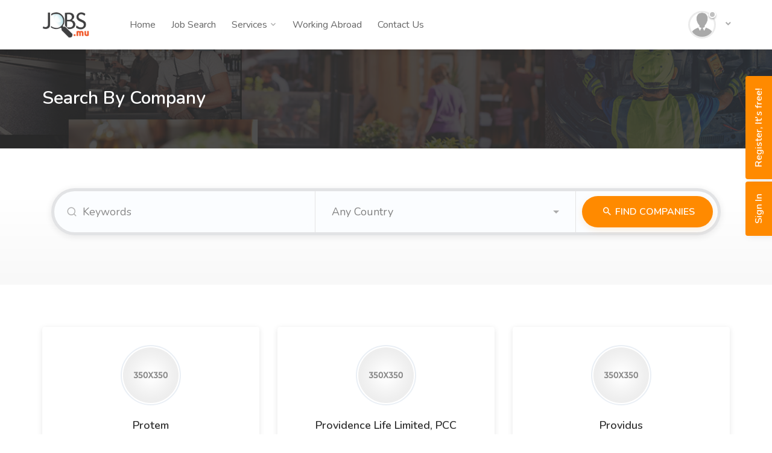

--- FILE ---
content_type: text/html;charset=utf-8
request_url: https://www.jobs.mu/companies/?searchId=1663949689&action=search&page=220
body_size: 13444
content:
<!DOCTYPE html>
<html lang="en">
<head>
<!-- Google tag (gtag.js) -->
<script async src="https://www.googletagmanager.com/gtag/js?id=G-44NYJ448EG"></script>
<script>
  window.dataLayer = window.dataLayer || [];
  function gtag(){dataLayer.push(arguments);}
  gtag('js', new Date());

  gtag('config', 'UA-3603697-3');
  gtag('config', 'G-44NYJ448EG');
</script>
<script src="https://apis.google.com/js/client:platform.js?onload=renderButton" async defer></script>
<script async src="https://pagead2.googlesyndication.com/pagead/js/adsbygoogle.js?client=ca-pub-5726173577869784"
     crossorigin="anonymous"></script>
<script data-script-provider="digitalgo" property_id="8" publisher_id="10" crossorigin="anonymous"></script>
<meta charset="utf-8">
<meta http-equiv="X-UA-Compatible" content="IE=edge">
<meta name="author" content="">
<meta name="theme-color" content="#ff8a00">
<meta name="keywords" content="">
<meta name="description" content=" Looking for a specific company to work for in Mauritius, you can browse the list of all companies registered on Jobs.mu.|escape">
<meta name="viewport" content="width=device-width, initial-scale=1.0">

<meta property="og:title" content="Search By Company Browse Jobs by Company &amp; Get Company Information | Jobs.mu" />
<meta property="og:description" content=" Looking for a specific company to work for in Mauritius, you can browse the list of all companies registered on Jobs.mu.|escape">
<meta property="og:url" content="https://www.jobs.mu" />
<meta property="og:image" content="https://www.jobs.mu/templates/JobsMauritius/assets/images/opengraph-logo.png?v=1.0" />
<meta property="og:locale" content="en_GB" />
<meta property="og:type" content="website" />

<meta name="twitter:card" content="summary" />
<meta name="twitter:site" content="@jobsmauritius" />
<meta name="twitter:title" content="Search By Company Browse Jobs by Company &amp; Get Company Information | Jobs.mu" />
<meta name="twitter:description" content=" Looking for a specific company to work for in Mauritius, you can browse the list of all companies registered on Jobs.mu.|escape" />
<meta name="twitter:image" content="https://www.jobs.mu/templates/JobsMauritius/assets/images/opengraph-logo.png?v=1.0" />
<meta name="google-signin-client_id" content="720130492179-i2vf2cbu5ds24pilpe52f196fd2u8rdg.apps.googleusercontent.com" />


<script type="application/ld+json">
        { "@context" : "http://schema.org", "@type" : "Organization", "name" : "jobs.mu", "url" : "https://www.jobs.mu", "sameAs" : [ "https://www.facebook.com/JobsMauritius", "https://twitter.com/jobsmauritius", "https://www.linkedin.com/company/jobs-mauritius"] }
</script>
<title>Search By Company Browse Jobs by Company &amp; Get Company Information | Jobs.mu</title>
<link rel="icon" type="image/x-icon" href="https://www.jobs.mu/templates/JobsMauritius/assets/images/favicon.ico">
<link rel="alternate" type="application/rss+xml" title="Jobs" href="https://www.jobs.mu/rss/">
<link href="https://www.jobs.mu/templates/JobsMauritius/assets/css/bootstrap-datepicker.standalone.min.css" rel="stylesheet">
<link href="https://www.jobs.mu/templates/JobsMauritius/assets/css/bootstrap-grid.css" rel="stylesheet">
<link href="https://www.jobs.mu/templates/JobsMauritius/assets/css/icons.css" rel="stylesheet">
<link href="https://www.jobs.mu/templates/JobsMauritius/assets/css/style.css?v=" rel="stylesheet">
<link href="https://www.jobs.mu/system/ext/jquery/css/jquery.autocomplete.css"  />
<link href="https://www.jobs.mu/system/ext/jquery/css/jquery-ui.css"  />

<!-- Custom CSS -->
<style type="text/css">

.grecaptcha-badge { 
    visibility: hidden;
}

.complex-block .listing-item__info {
    font-size: 16px;
}

.complex-block .listing-item__title {
    font-size: 18px;
	font-weight: bold;
	margin-bottom: 8px;
}

.complex-block .listing-item__info i {
    position: relative;
    top: 2px;
    margin-right: 2px;
}

.complex-block .listing-item__info--item:last-child {
    padding-right: 0;
    margin-right: 0;
}

.complex-block .listing-item__info--item {
	position: relative;
    padding-right: 25px;
    margin: 0 25px 10px 0;
    font-weight: 500;
	display: inline-block;
}

.listing-item__employment-type {
    border-radius: 30px;
    border: 2px solid rgba(243, 97, 44, 0.7);
    display: inline-block;
    padding: 7px 15px;
    color: #f3612c;
}
.listing-item__title a {
    color: #f3612c;
    margin-top: 5px;
    display: inline-block;
    word-break: break-word;
}
.listing-item__title a:hover {
    color: #f3612c;
}
.listing-item__date {
    color: rgba(64, 64, 65, 1);
    font-weight: bold;
}
.listing-item__desc {
    color: #404041;
}
.listing__latest .listing__title {
    color: rgba(64, 64, 65, 1);
}

.refine-search__value {
	color: #404041;
	display: inline-block;
   	white-space: nowrap;
	overflow: hidden;
	text-overflow: ellipsis;
	vertical-align: middle;
	max-width: 75%;
}

.refine-search__value:hover {
	text-decoration: underline;
}

.refine-search__count {
	color: #f1592a;
	line-height: 40px;
	position: relative;
	left: -3px;
}



.uploadvisitorsec{
	box-shadow: 0 1px 4px 0 rgb(0 0 0 / 12%);
    position: absolute;
    z-index: 9;
    background: #fff;
    top: 50%;
    left: 50%;
    transform: translate(-50%, -50%);
}
.uploadvisitorsec .croppie-container{height: auto;}
.uploadvisitorsec .uploadlisabtns{
	display: flex;
	justify-content: center;
	padding: 0 10px 20px;
}
.uploadvisitorsec .uploadlisabtns .greenBtn{
	margin: 0 10px;
}
.uploadButton .uploadButton-file-name{
	 align-self:center;
}
.checkbox .spanCount {
    color: #ff8a00;
}

.checkboxSec .checkboxInput{
    width: 24px;
    height: 24px;
}
.checkboxSec .checkbox-field{
    margin-right: 12px;
}
.pagination ul li.hideme {
	display: none;
}
.pagination {
    width: 100%;
}

.user-photo {
	display: inline-block;
	border-radius: 50%;
	width: 200px;
	position: relative;
}
.user-photo img {
	width: 100%;
	display: inline-block;
	border-radius: 50%;
	object-fit: cover;
	border:3px solid rgba(0, 0, 0, 0.08);
	image-rendering: -webkit-optimize-contrast;
}
.utf-transparent-header-block .user-photo img {
	border:3px solid rgba(255, 255, 255, 0.4);	
}

  .form .form-group {
    //margin-bottom: 30px;
    position: relative;
    width: 100%;
    display: block;
    //padding: 0 20px; }
    @media all and (min-width: 767px) {
      .form .form-group {
        float: left; } }
    @media all and (max-width: 767px) {
      .form .form-group__remove {
        text-align: center; } }
    .form .form-group__add {
      position: absolute;
      bottom: -10px; }
      @media all and (max-width: 767px) {
        .form .form-group__add {
          position: relative;
          padding-bottom: 30px;
          text-align: center; } }
      .form .form-group__add .add {
        position: relative; }
        .form .form-group__add .add:before {
          content: '';
          position: absolute;
          width: 20px;
          height: 21px;
          left: 20px;
          top: 50%;
          margin-top: -9px; }
    .form .form-group .complex {
      margin-bottom: 20px;
      border-bottom: 1px solid rgba(216, 216, 216, 0.7); }
      .form .form-group .complex-wrapper {
        padding-bottom: 35px; }
        @media all and (max-width: 767px) {
          .form .form-group .complex-wrapper {
            padding-bottom: 25px; } }
      @media all and (min-width: 767px) {
        .form .form-group .complex:only-of-type {
          margin-bottom: 35px !important; } }
      .form .form-group .complex:last-child {
        padding-bottom: 0;
        margin-bottom: -35px;
        border-bottom: none;
        //margin-top: 20px; }
        @media all and (max-width: 767px) {
          .form .form-group .complex:last-child {
            margin-top: 0; } }
        .form .form-group .complex:last-child .form-group:last-child {
          padding-bottom: 0; }

.complex-block:not(:last-child) {
  padding-bottom: 20px;
  margin-bottom: 20px;
  border-bottom: 1px solid rgba(225, 225, 225, 0.6); }
.complex-block .listing-item__desc {
  padding: 0;
  height: auto; }

.add {
  margin-bottom: 10px; }

.remove {
  position: relative;
  z-index: 9; }
  .remove:before {
    content: '';
    position: absolute;
    width: 20px;
    height: 21px;
    left: 20px;
    top: 50%;
	margin-top: -11px; }

.text-right {
	 text-align: right;
}

.details-footer {
  position: sticky;
  overflow: hidden;
  width: 100%;
  left: 0;
  bottom: 0;
  background: #fff;
  height: 100px;
  z-index: 900;
  border-top: 1px solid #e1e1e1;
  -moz-box-shadow: 0 2px 30px rgba(0, 0, 0, 0.03);
  -ms-box-shadow: 0 2px 30px rgba(0, 0, 0, 0.03);
  -webkit-box-shadow: 0 2px 30px rgba(0, 0, 0, 0.03);
  box-shadow: 0 2px 30px rgba(0, 0, 0, 0.03); }
  @media all and (max-width: 767px) {
    .details-footer .container {
      text-align: center; } }
  @media all and (min-width: 992px) {
    .details-footer__blog {
      max-width: 700px;
      margin: 25px auto; } }
  .details-footer.job-preview .details-footer__btn-apply, .details-footer.job-preview .social-share {
    display: none; }
  @media all and (max-width: 992px) {
  .details-footer {
    position: static !important; } }
  @media all and (max-width: 767px) {
  .details-footer {
    height: auto;
    min-height: 100px; } }
  .details-footer.affix .job-preview__btns, .details-footer.affix-bottom .job-preview__btns {
    padding: 0;
    margin-bottom: 5px; }
  @media all and (max-width: 767px) {
      .details-footer.affix .job-preview__btns, .details-footer.affix-bottom .job-preview__btns {
        margin-bottom: 15px; } }
  .details-footer .job-preview__btns {
    margin-top: 30px; }
  .details-footer .job-preview__btns .btn {
    margin-bottom: 10px; }
  .details-footer__btn-apply {
    margin-top: 25px;
    position: relative;
    padding: 14px 32px 14px 60px;
    -webkit-transition: all 0.2s ease;
    -moz-transition: all 0.2s ease;
    -o-transition: all 0.2s ease;
    transition: all 0.2s ease; }
  @media all and (max-width: 767px) {
    .details-footer__btn-apply {
      max-width: 290px;
      width: 100%; } }
  .details-footer__btn-apply:before {
    content: "";
    position: absolute;
    display: inline-block;
    width: 26px;
    height: 25px;
    background: url("../images/icon-company-light.svg") no-repeat 0 0;
    background-size: 26px 25px;
    top: 50%;
    margin-left: -40px;
    margin-top: -14px;
    margin-right: 13px;
    opacity: 0.3; }

.social-share {
  margin: 25px 0;
  display: inline-block;
  padding-top: 11px;
  vertical-align: top; }
  @media all and (max-width: 767px) {
  .social-share {
    float: none !important;
    display: block; } }
  .social-share__icons {
    min-width: 250px;
    display: inline-block; }
  .social-share__title {
    width: 106px;
    color: rgba(0, 0, 0, 0.6);
    font-size: 16px;
    display: inline-block;
    vertical-align: top;
    position: relative;
    top: 5px;
    margin: 0 26px 10px; }
  .social-share .addthis_sharing_toolbox {
    display: inline-block;
    margin-top: -3px; }

.submit {
    margin-bottom: 5px;
    box-shadow: 0 4px 4px rgb(255 138 0 / 30%);
}

.submit:hover{
	background:#424242;
}

.my-account ul {
    text-align: center;
}

.my-account ul li {
    width: 24%;
    display: inline-block;
    margin: 0 0 40px -40px;
}

table tbody ul {
    clear: both;
    display: block;
    list-style-type: none;
    margin: 0;
    padding: 0;
}

table tbody li {
    float: left;
    margin: 0;
}

.currentProducts-name {
    float: left;
    font-weight: bold;
    margin: 4px 0;
    padding: 0 15px 0 0;
    width: 380px;
}

.currentProducts-info {
    display: inline;
    float: left;
    margin: 4px 0;
}

</style>
<!-- Custom CSS -->

<!-- Google Fonts -->
<link href="https://fonts.googleapis.com/css?family=Nunito:300,400,600,700,800&display=swap" rel="stylesheet">
<link href="https://fonts.googleapis.com/css?family=Open+Sans:400,600,700,800&display=swap" rel="stylesheet">
</head>
<body>

<!-- Wrapper -->
<div id="wrapper">
  <!-- Header Container -->
  <header id="utf-header-container-block" >
    <div id="header">
      <div class="container">
        <div class="utf-left-side">
          <div id="logo"> <a href="https://www.jobs.mu"><img src="https://www.jobs.mu/templates/JobsMauritius/assets/images/logo.png" alt=""></a> </div>
          <nav id="navigation">
            <ul id="responsive">
    <li><a href="https://www.jobs.mu">Home</a>
    <li><a href="https://www.jobs.mu/jobs/">Job Search</a>
    <li><a href="#">Services</a>
        <ul class="dropdown-nav">
            <li><a href="https://www.jobs.mu/employer-products/"><i class="icon-feather-chevron-right"></i> Job Listing Packages</a></li>
            <li><a href="https://www.jobs.mu/services/hr-recruitment/"><i class="icon-feather-chevron-right"></i> HR & Recruitment Services</a></li>
            <li><a href="https://www.jobs.mu/services/payroll/"><i class="icon-feather-chevron-right"></i> Payroll Services</a></li>
        </ul>
    </li>
    <li><a href="https://www.jobs.mu/working-abroad/">Working Abroad</a>
</li>
    <li><a href="https://www.jobs.mu/contact-us/">Contact Us</a>
</li>
          </nav>
          <div class="clearfix"></div>
        </div>

        <div class="utf-right-side">
		  <!--		  <div class="utf-header-widget-item"> <a href="https://www.jobs.mu/registration/" class="log-in-button"><i class="icon-material-outline-add"></i> <span>Register</span></a> </div>
		  <div class="utf-header-widget-item"> <a href="#utf-signin-dialog-block" class="popup-with-zoom-anim log-in-button"><i class="icon-feather-log-in"></i> <span>Sign in</span></a> </div>	  
		  -->
		  <div class="utf-header-widget-item">
		                <div class="utf-header-notifications user-menu">
              <div class="utf-header-notifications-trigger user-profile-title">
				<a href="#">
					<div class="user-avatar"><img src="https://www.jobs.mu/templates/JobsMauritius/assets/images/manager-512.png" alt=""></div>
					<div class="user-name"></div>
                </a>
			  </div>
              <div class="utf-header-notifications-dropdown-block">
				<ul class="utf-user-menu-dropdown-nav">
				  <li><a href="https://www.jobs.mu/login/"><i class="icon-feather-log-in"></i> Sign in</a></li>
				  <li><a href="https://www.jobs.mu/registration/"><i class="icon-material-outline-add"></i> Create an account</a></li>
                </ul>
              </div>
            </div>
		                <span class="mmenu-trigger">
              <button class="hamburger utf-hamburger-collapse-item" type="button"> <span class="utf-hamburger-box-item"> <span class="utf-hamburger-inner-item"></span> </span> </button>
            </span>
          </div>
		</div>
      </div>
    </div>
  </header>
  <div class="clearfix"></div>
  <!-- Header Container / End -->  <!-- Side Tabs  -->
  <div id="RightMenu">
    <ul id="Tabs">
            <li><a href="https://www.jobs.mu/login/">Sign In</a></li>
      <li><a href="https://www.jobs.mu/registration/">Register, It's free!</a></li>
          </ul>
  </div>

  <div class="search-header"></div>
<!-- Titlebar -->
<div id="titlebar" class="gradient">
  <div class="container">
    <div class="row">
      <div class="col-md-12">
        <h1>Search By Company</h1>
      </div>
    </div>
  </div>
</div>
<!-- Titlebar End -->

<!-- Search Companies Start -->
<div class="inner_search_block_section padding-top-0 padding-bottom-40">
  <div class="container">
    <div class="col-md-12">
	  <form action="https://www.jobs.mu/companies/">
	  <div class="utf-intro-banner-search-form-block">
	    <input type="hidden" name="action" value="search" />
		<div class="utf-intro-search-field-item">
		  <i class="icon-feather-search"></i>
		  <input type="text" name="CompanyName[like]"  id="CompanyName" value="" placeholder="Keywords"/>

	
		</div>
		<div class="utf-intro-search-field-item">
		  <select name="Location_Country[multi_like][]" class="selectpicker"  >
	<option value="">Any Country</option>			<option value='1'>Afghanistan</option>
			<option value='2'>Albania</option>
			<option value='3'>Algeria</option>
			<option value='4'>American Samoa</option>
			<option value='5'>Andorra</option>
			<option value='6'>Angola</option>
			<option value='7'>Anguilla</option>
			<option value='8'>Antarctica</option>
			<option value='9'>Antigua and Barbuda</option>
			<option value='10'>Argentina</option>
			<option value='11'>Armenia</option>
			<option value='12'>Aruba</option>
			<option value='13'>Australia</option>
			<option value='14'>Austria</option>
			<option value='15'>Azerbaidjan</option>
			<option value='16'>Bahamas</option>
			<option value='17'>Bahrain</option>
			<option value='18'>Bangladesh</option>
			<option value='19'>Barbados</option>
			<option value='20'>Belarus</option>
			<option value='21'>Belgium</option>
			<option value='22'>Belize</option>
			<option value='23'>Benin</option>
			<option value='24'>Bermuda</option>
			<option value='25'>Bhutan</option>
			<option value='26'>Bolivia</option>
			<option value='27'>Bosnia-Herzegovina</option>
			<option value='28'>Botswana</option>
			<option value='29'>Bouvet Island</option>
			<option value='30'>Brazil</option>
			<option value='31'>British Indian Ocean Territory</option>
			<option value='32'>Brunei Darussalam</option>
			<option value='33'>Bulgaria</option>
			<option value='34'>Burkina Faso</option>
			<option value='35'>Burundi</option>
			<option value='36'>Cambodia</option>
			<option value='37'>Cameroon</option>
			<option value='38'>Canada</option>
			<option value='39'>Cape Verde</option>
			<option value='40'>Cayman Islands</option>
			<option value='41'>Central African Republic</option>
			<option value='42'>Chad</option>
			<option value='43'>Chile</option>
			<option value='44'>China</option>
			<option value='45'>Christmas Island</option>
			<option value='46'>Cocos (Keeling) Islands</option>
			<option value='47'>Colombia</option>
			<option value='48'>Comoros</option>
			<option value='49'>Congo</option>
			<option value='50'>Cook Islands</option>
			<option value='51'>Costa Rica</option>
			<option value='52'>Croatia</option>
			<option value='53'>Cuba</option>
			<option value='54'>Cyprus</option>
			<option value='55'>Czech Republic</option>
			<option value='56'>Denmark</option>
			<option value='57'>Djibouti</option>
			<option value='58'>Dominica</option>
			<option value='59'>Dominican Republic</option>
			<option value='60'>East Timor</option>
			<option value='61'>Ecuador</option>
			<option value='62'>Egypt</option>
			<option value='63'>El Salvador</option>
			<option value='64'>Equatorial Guinea</option>
			<option value='65'>Eritrea</option>
			<option value='66'>Estonia</option>
			<option value='67'>Ethiopia</option>
			<option value='68'>Falkland Islands</option>
			<option value='69'>Faroe Islands</option>
			<option value='70'>Fiji</option>
			<option value='71'>Finland</option>
			<option value='72'>France</option>
			<option value='73'>France (European Territory)</option>
			<option value='74'>French Guyana</option>
			<option value='75'>French Southern Territories</option>
			<option value='76'>Gabon</option>
			<option value='77'>Gambia</option>
			<option value='78'>Georgia</option>
			<option value='79'>Germany</option>
			<option value='80'>Ghana</option>
			<option value='81'>Gibraltar</option>
			<option value='82'>Greece</option>
			<option value='83'>Greenland</option>
			<option value='84'>Grenada</option>
			<option value='85'>Guadeloupe (French)</option>
			<option value='86'>Guam (USA)</option>
			<option value='87'>Guatemala</option>
			<option value='88'>Guernsey</option>
			<option value='89'>Guinea</option>
			<option value='90'>Guinea Bissau</option>
			<option value='91'>Guyana</option>
			<option value='92'>Haiti</option>
			<option value='93'>Heard and McDonald Islands</option>
			<option value='94'>Honduras</option>
			<option value='95'>Hong Kong</option>
			<option value='96'>Hungary</option>
			<option value='97'>Iceland</option>
			<option value='98'>India</option>
			<option value='99'>Indonesia</option>
			<option value='100'>Iran</option>
			<option value='101'>Iraq</option>
			<option value='102'>Ireland</option>
			<option value='103'>Israel</option>
			<option value='104'>Italy</option>
			<option value='105'>Ivory Coast (Cote D&#039;Ivoire)</option>
			<option value='106'>Jamaica</option>
			<option value='107'>Japan</option>
			<option value='108'>Jordan</option>
			<option value='109'>Kazakhstan</option>
			<option value='110'>Kenya</option>
			<option value='111'>Kiribati</option>
			<option value='112'>Kuwait</option>
			<option value='113'>Kyrgyzstan</option>
			<option value='114'>Laos</option>
			<option value='115'>Latvia</option>
			<option value='116'>Lebanon</option>
			<option value='117'>Lesotho</option>
			<option value='118'>Liberia</option>
			<option value='119'>Libya</option>
			<option value='120'>Liechtenstein</option>
			<option value='121'>Lithuania</option>
			<option value='122'>Luxembourg</option>
			<option value='123'>Macau</option>
			<option value='124'>Macedonia</option>
			<option value='125'>Madagascar</option>
			<option value='126'>Malawi</option>
			<option value='127'>Malaysia</option>
			<option value='128'>Maldives</option>
			<option value='129'>Mali</option>
			<option value='130'>Malta</option>
			<option value='131'>Marshall Islands</option>
			<option value='132'>Martinique (French)</option>
			<option value='133'>Mauritania</option>
			<option value='134'>Mauritius</option>
			<option value='135'>Mayotte</option>
			<option value='136'>Mexico</option>
			<option value='137'>Micronesia</option>
			<option value='138'>Moldavia</option>
			<option value='139'>Monaco</option>
			<option value='140'>Mongolia</option>
			<option value='141'>Montenegro</option>
			<option value='142'>Montserrat</option>
			<option value='143'>Morocco</option>
			<option value='144'>Mozambique</option>
			<option value='145'>Myanmar</option>
			<option value='146'>Namibia</option>
			<option value='147'>Nauru</option>
			<option value='148'>Nepal</option>
			<option value='149'>Netherlands</option>
			<option value='150'>Netherlands Antilles</option>
			<option value='151'>New Caledonia (French)</option>
			<option value='152'>New Zealand</option>
			<option value='153'>Nicaragua</option>
			<option value='154'>Niger</option>
			<option value='155'>Nigeria</option>
			<option value='156'>Niue</option>
			<option value='157'>Norfolk Island</option>
			<option value='158'>North Korea</option>
			<option value='159'>Northern Mariana Islands</option>
			<option value='160'>Norway</option>
			<option value='161'>Oman</option>
			<option value='162'>Pakistan</option>
			<option value='163'>Palau</option>
			<option value='164'>Palestine Authority</option>
			<option value='165'>Panama</option>
			<option value='166'>Papua New Guinea</option>
			<option value='167'>Paraguay</option>
			<option value='168'>Peru</option>
			<option value='169'>Philippines</option>
			<option value='170'>Pitcairn Island</option>
			<option value='171'>Poland</option>
			<option value='172'>Polynesia (French)</option>
			<option value='173'>Portugal</option>
			<option value='174'>Puerto Rico</option>
			<option value='175'>Qatar</option>
			<option value='176'>Reunion (French)</option>
			<option value='177'>Romania</option>
			<option value='178'>Russian Federation</option>
			<option value='179'>Rwanda</option>
			<option value='180'>S. Georgia &amp; S. Sandwich Isls.</option>
			<option value='181'>Saint Helena</option>
			<option value='182'>Saint Kitts &amp; Nevis Anguilla</option>
			<option value='183'>Saint Lucia</option>
			<option value='184'>Saint Pierre and Miquelon</option>
			<option value='185'>Saint Tome (Sao Tome) and Principe</option>
			<option value='186'>Saint Vincent &amp; Grenadines</option>
			<option value='187'>Samoa</option>
			<option value='188'>San Marino</option>
			<option value='189'>Saudi Arabia</option>
			<option value='190'>Senegal</option>
			<option value='191'>Serbia</option>
			<option value='192'>Seychelles</option>
			<option value='193'>Sierra Leone</option>
			<option value='194'>Singapore</option>
			<option value='195'>Slovak Republic</option>
			<option value='196'>Slovenia</option>
			<option value='197'>Solomon Islands</option>
			<option value='198'>Somalia</option>
			<option value='199'>South Africa</option>
			<option value='200'>South Korea</option>
			<option value='201'>Spain</option>
			<option value='202'>Sri Lanka</option>
			<option value='203'>Sudan</option>
			<option value='204'>Suriname</option>
			<option value='205'>Svalbard and Jan Mayen Islands</option>
			<option value='206'>Swaziland</option>
			<option value='207'>Sweden</option>
			<option value='208'>Switzerland</option>
			<option value='209'>Syria</option>
			<option value='210'>Tadjikistan</option>
			<option value='211'>Taiwan</option>
			<option value='212'>Tanzania</option>
			<option value='213'>Thailand</option>
			<option value='214'>Togo</option>
			<option value='215'>Tokelau</option>
			<option value='216'>Tonga</option>
			<option value='217'>Trinidad and Tobago</option>
			<option value='218'>Tunisia</option>
			<option value='219'>Turkey</option>
			<option value='220'>Turkmenistan</option>
			<option value='221'>Turks and Caicos Islands</option>
			<option value='222'>Tuvalu</option>
			<option value='223'>Uganda</option>
			<option value='224'>Ukraine</option>
			<option value='225'>United Arab Emirates</option>
			<option value='226'>United Kingdom</option>
			<option value='227'>United States</option>
			<option value='228'>Uruguay</option>
			<option value='229'>Uzbekistan</option>
			<option value='230'>Vanuatu</option>
			<option value='231'>Vatican City State</option>
			<option value='232'>Venezuela</option>
			<option value='233'>Vietnam</option>
			<option value='234'>Virgin Islands (British)</option>
			<option value='235'>Virgin Islands (USA)</option>
			<option value='236'>Wallis and Futuna Islands</option>
			<option value='237'>Western Sahara</option>
			<option value='238'>Yemen</option>
			<option value='239'>Zaire</option>
			<option value='240'>Zambia</option>
			<option value='241'>Zimbabwe</option>
	</select>
		</div>
		<div class="utf-intro-search-button">
		  <button type="submit" class="button ripple-effect"><i class="icon-material-outline-search"></i> Find Companies</button>
		</div>
	  </div>
	  </form>
	  <p>&nbsp;</p>
	</div>
  </div>	    
</div>
<!-- Search Companies End --><!-- Page Content-->
<div class="container">
	<div class="row">
		<div class="col-xl-12">
			<div class="row">
				<div class="utf-companies-list-aera">
				    					<div class="col-xl-4 col-md-6 col-sm-12">
						<div class="utf-company-inner-alignment">
							
							<a href="https://www.jobs.mu/company/9947/protem/" title="Protem" class="company">
							    								<span class="company-logo">
																<img src="https://www.jobs.mu/templates/JobsMauritius/assets/images/company_logo_1.png" alt="">
								</span>
								<h4>Protem</h4>
								<h5 class="utf-job-listing-company">&nbsp;</h5>
								<p class="text-muted"><i class="icon-material-outline-location-on"></i>
								
								
								, </p>
								<span class="utf-company-not-rated">0 job(s)</span>
							</a>
						</div>						
					</div>
										<div class="col-xl-4 col-md-6 col-sm-12">
						<div class="utf-company-inner-alignment">
							
							<a href="https://www.jobs.mu/company/115379/providence-life-limited-pcc/" title="Providence Life Limited, PCC" class="company">
							    								<span class="company-logo">
																<img src="https://www.jobs.mu/templates/JobsMauritius/assets/images/company_logo_1.png" alt="">
								</span>
								<h4>Providence Life Limited, PCC</h4>
								<h5 class="utf-job-listing-company">&nbsp;</h5>
								<p class="text-muted"><i class="icon-material-outline-location-on"></i>
								
								
								Ebene, MU-PW</p>
								<span class="utf-company-not-rated">0 job(s)</span>
							</a>
						</div>						
					</div>
										<div class="col-xl-4 col-md-6 col-sm-12">
						<div class="utf-company-inner-alignment">
							
							<a href="https://www.jobs.mu/company/110461/providus/" title="Providus" class="company">
							    								<span class="company-logo">
																<img src="https://www.jobs.mu/templates/JobsMauritius/assets/images/company_logo_1.png" alt="">
								</span>
								<h4>Providus</h4>
								<h5 class="utf-job-listing-company">&nbsp;</h5>
								<p class="text-muted"><i class="icon-material-outline-location-on"></i>
								
								
								Ebene, MU-MO</p>
								<span class="utf-company-not-rated">0 job(s)</span>
							</a>
						</div>						
					</div>
										<div class="col-xl-4 col-md-6 col-sm-12">
						<div class="utf-company-inner-alignment">
							
							<a href="https://www.jobs.mu/company/16719/providus-technologies/" title="Providus Technologies" class="company">
							    								<span class="company-logo">
																<img src="https://www.jobs.mu/templates/JobsMauritius/assets/images/company_logo_1.png" alt="">
								</span>
								<h4>Providus Technologies</h4>
								<h5 class="utf-job-listing-company">&nbsp;</h5>
								<p class="text-muted"><i class="icon-material-outline-location-on"></i>
								
								
								, </p>
								<span class="utf-company-not-rated">0 job(s)</span>
							</a>
						</div>						
					</div>
										<div class="col-xl-4 col-md-6 col-sm-12">
						<div class="utf-company-inner-alignment">
							
							<a href="https://www.jobs.mu/company/110526/proxifresh-co-ltd/" title="Proxifresh Co Ltd" class="company">
							    								<span class="company-logo">
																<img src="https://www.jobs.mu/templates/JobsMauritius/assets/images/company_logo_1.png" alt="">
								</span>
								<h4>Proxifresh Co Ltd</h4>
								<h5 class="utf-job-listing-company">&nbsp;</h5>
								<p class="text-muted"><i class="icon-material-outline-location-on"></i>
								
								
								Gros Cailloux, MU-BL</p>
								<span class="utf-company-not-rated">0 job(s)</span>
							</a>
						</div>						
					</div>
										<div class="col-xl-4 col-md-6 col-sm-12">
						<div class="utf-company-inner-alignment">
							
							<a href="https://www.jobs.mu/company/10133/psl/" title="PSL" class="company">
							    								<span class="company-logo">
																<img src="https://www.jobs.mu/templates/JobsMauritius/assets/images/company_logo_1.png" alt="">
								</span>
								<h4>PSL</h4>
								<h5 class="utf-job-listing-company">&nbsp;</h5>
								<p class="text-muted"><i class="icon-material-outline-location-on"></i>
								
								
								Port Louis, </p>
								<span class="utf-company-not-rated">0 job(s)</span>
							</a>
						</div>						
					</div>
										<div class="col-xl-4 col-md-6 col-sm-12">
						<div class="utf-company-inner-alignment">
							
							<a href="https://www.jobs.mu/company/10084/pt-rajawali-prima-indonesia/" title="PT.RAJAWALI PRIMA INDONESIA" class="company">
							    								<span class="company-logo">
																<img src="https://www.jobs.mu/templates/JobsMauritius/assets/images/company_logo_1.png" alt="">
								</span>
								<h4>PT.RAJAWALI PRIMA INDONESIA</h4>
								<h5 class="utf-job-listing-company">&nbsp;</h5>
								<p class="text-muted"><i class="icon-material-outline-location-on"></i>
								
								
								, </p>
								<span class="utf-company-not-rated">0 job(s)</span>
							</a>
						</div>						
					</div>
										<div class="col-xl-4 col-md-6 col-sm-12">
						<div class="utf-company-inner-alignment">
							
							<a href="https://www.jobs.mu/company/10087/pt-rapido/" title="pt.Rapido" class="company">
							    								<span class="company-logo">
																<img src="https://www.jobs.mu/templates/JobsMauritius/assets/images/company_logo_1.png" alt="">
								</span>
								<h4>pt.Rapido</h4>
								<h5 class="utf-job-listing-company">&nbsp;</h5>
								<p class="text-muted"><i class="icon-material-outline-location-on"></i>
								
								
								, </p>
								<span class="utf-company-not-rated">0 job(s)</span>
							</a>
						</div>						
					</div>
										<div class="col-xl-4 col-md-6 col-sm-12">
						<div class="utf-company-inner-alignment">
							
							<a href="https://www.jobs.mu/company/14754/pt-tiaramas-rona-gemilang/" title="PT.TIARAMAS RONA GEMILANG" class="company">
							    								<span class="company-logo">
																<img src="https://www.jobs.mu/templates/JobsMauritius/assets/images/company_logo_1.png" alt="">
								</span>
								<h4>PT.TIARAMAS RONA GEMILANG</h4>
								<h5 class="utf-job-listing-company">&nbsp;</h5>
								<p class="text-muted"><i class="icon-material-outline-location-on"></i>
								
								
								, </p>
								<span class="utf-company-not-rated">0 job(s)</span>
							</a>
						</div>						
					</div>
										<div class="col-xl-4 col-md-6 col-sm-12">
						<div class="utf-company-inner-alignment">
							
							<a href="https://www.jobs.mu/company/110341/pure-natural-spa/" title="Pure natural spa" class="company">
							    								<span class="company-logo">
																<img src="https://www.jobs.mu/templates/JobsMauritius/assets/images/company_logo_1.png" alt="">
								</span>
								<h4>Pure natural spa</h4>
								<h5 class="utf-job-listing-company">&nbsp;</h5>
								<p class="text-muted"><i class="icon-material-outline-location-on"></i>
								
								
								Triolet, MU-PA</p>
								<span class="utf-company-not-rated">0 job(s)</span>
							</a>
						</div>						
					</div>
									</div>
			</div>
			<!-- Pagination -->
			<div class="clearfix"></div>
			<div class="utf-pagination-container-aera margin-top-20 margin-bottom-40">
              <nav class="pagination">
				<ul>
				  <li class="utf-pagination-arrow pageArrow" data-arrow="left"><a href="https://www.jobs.mu/companies/?searchId=1663949689&action=search&page=219" class="ripple-effect"><i class="icon-material-outline-keyboard-arrow-left"></i></a></li>
          							  		<li class="pageNum hideme" data-num="1"><a href="https://www.jobs.mu/companies/?searchId=1663949689&action=search&page=1" class="ripple-effect ">1</a></li>
          							  		<li class="pageNum hideme" data-num="2"><a href="https://www.jobs.mu/companies/?searchId=1663949689&action=search&page=2" class="ripple-effect ">2</a></li>
          							  		<li class="pageNum hideme" data-num="3"><a href="https://www.jobs.mu/companies/?searchId=1663949689&action=search&page=3" class="ripple-effect ">3</a></li>
          							  		<li class="pageNum hideme" data-num="4"><a href="https://www.jobs.mu/companies/?searchId=1663949689&action=search&page=4" class="ripple-effect ">4</a></li>
          							  		<li class="pageNum hideme" data-num="5"><a href="https://www.jobs.mu/companies/?searchId=1663949689&action=search&page=5" class="ripple-effect ">5</a></li>
          							  		<li class="pageNum hideme" data-num="6"><a href="https://www.jobs.mu/companies/?searchId=1663949689&action=search&page=6" class="ripple-effect ">6</a></li>
          							  		<li class="pageNum hideme" data-num="7"><a href="https://www.jobs.mu/companies/?searchId=1663949689&action=search&page=7" class="ripple-effect ">7</a></li>
          							  		<li class="pageNum hideme" data-num="8"><a href="https://www.jobs.mu/companies/?searchId=1663949689&action=search&page=8" class="ripple-effect ">8</a></li>
          							  		<li class="pageNum hideme" data-num="9"><a href="https://www.jobs.mu/companies/?searchId=1663949689&action=search&page=9" class="ripple-effect ">9</a></li>
          							  		<li class="pageNum hideme" data-num="10"><a href="https://www.jobs.mu/companies/?searchId=1663949689&action=search&page=10" class="ripple-effect ">10</a></li>
          							  		<li class="pageNum hideme" data-num="11"><a href="https://www.jobs.mu/companies/?searchId=1663949689&action=search&page=11" class="ripple-effect ">11</a></li>
          							  		<li class="pageNum hideme" data-num="12"><a href="https://www.jobs.mu/companies/?searchId=1663949689&action=search&page=12" class="ripple-effect ">12</a></li>
          							  		<li class="pageNum hideme" data-num="13"><a href="https://www.jobs.mu/companies/?searchId=1663949689&action=search&page=13" class="ripple-effect ">13</a></li>
          							  		<li class="pageNum hideme" data-num="14"><a href="https://www.jobs.mu/companies/?searchId=1663949689&action=search&page=14" class="ripple-effect ">14</a></li>
          							  		<li class="pageNum hideme" data-num="15"><a href="https://www.jobs.mu/companies/?searchId=1663949689&action=search&page=15" class="ripple-effect ">15</a></li>
          							  		<li class="pageNum hideme" data-num="16"><a href="https://www.jobs.mu/companies/?searchId=1663949689&action=search&page=16" class="ripple-effect ">16</a></li>
          							  		<li class="pageNum hideme" data-num="17"><a href="https://www.jobs.mu/companies/?searchId=1663949689&action=search&page=17" class="ripple-effect ">17</a></li>
          							  		<li class="pageNum hideme" data-num="18"><a href="https://www.jobs.mu/companies/?searchId=1663949689&action=search&page=18" class="ripple-effect ">18</a></li>
          							  		<li class="pageNum hideme" data-num="19"><a href="https://www.jobs.mu/companies/?searchId=1663949689&action=search&page=19" class="ripple-effect ">19</a></li>
          							  		<li class="pageNum hideme" data-num="20"><a href="https://www.jobs.mu/companies/?searchId=1663949689&action=search&page=20" class="ripple-effect ">20</a></li>
          							  		<li class="pageNum hideme" data-num="21"><a href="https://www.jobs.mu/companies/?searchId=1663949689&action=search&page=21" class="ripple-effect ">21</a></li>
          							  		<li class="pageNum hideme" data-num="22"><a href="https://www.jobs.mu/companies/?searchId=1663949689&action=search&page=22" class="ripple-effect ">22</a></li>
          							  		<li class="pageNum hideme" data-num="23"><a href="https://www.jobs.mu/companies/?searchId=1663949689&action=search&page=23" class="ripple-effect ">23</a></li>
          							  		<li class="pageNum hideme" data-num="24"><a href="https://www.jobs.mu/companies/?searchId=1663949689&action=search&page=24" class="ripple-effect ">24</a></li>
          							  		<li class="pageNum hideme" data-num="25"><a href="https://www.jobs.mu/companies/?searchId=1663949689&action=search&page=25" class="ripple-effect ">25</a></li>
          							  		<li class="pageNum hideme" data-num="26"><a href="https://www.jobs.mu/companies/?searchId=1663949689&action=search&page=26" class="ripple-effect ">26</a></li>
          							  		<li class="pageNum hideme" data-num="27"><a href="https://www.jobs.mu/companies/?searchId=1663949689&action=search&page=27" class="ripple-effect ">27</a></li>
          							  		<li class="pageNum hideme" data-num="28"><a href="https://www.jobs.mu/companies/?searchId=1663949689&action=search&page=28" class="ripple-effect ">28</a></li>
          							  		<li class="pageNum hideme" data-num="29"><a href="https://www.jobs.mu/companies/?searchId=1663949689&action=search&page=29" class="ripple-effect ">29</a></li>
          							  		<li class="pageNum hideme" data-num="30"><a href="https://www.jobs.mu/companies/?searchId=1663949689&action=search&page=30" class="ripple-effect ">30</a></li>
          							  		<li class="pageNum hideme" data-num="31"><a href="https://www.jobs.mu/companies/?searchId=1663949689&action=search&page=31" class="ripple-effect ">31</a></li>
          							  		<li class="pageNum hideme" data-num="32"><a href="https://www.jobs.mu/companies/?searchId=1663949689&action=search&page=32" class="ripple-effect ">32</a></li>
          							  		<li class="pageNum hideme" data-num="33"><a href="https://www.jobs.mu/companies/?searchId=1663949689&action=search&page=33" class="ripple-effect ">33</a></li>
          							  		<li class="pageNum hideme" data-num="34"><a href="https://www.jobs.mu/companies/?searchId=1663949689&action=search&page=34" class="ripple-effect ">34</a></li>
          							  		<li class="pageNum hideme" data-num="35"><a href="https://www.jobs.mu/companies/?searchId=1663949689&action=search&page=35" class="ripple-effect ">35</a></li>
          							  		<li class="pageNum hideme" data-num="36"><a href="https://www.jobs.mu/companies/?searchId=1663949689&action=search&page=36" class="ripple-effect ">36</a></li>
          							  		<li class="pageNum hideme" data-num="37"><a href="https://www.jobs.mu/companies/?searchId=1663949689&action=search&page=37" class="ripple-effect ">37</a></li>
          							  		<li class="pageNum hideme" data-num="38"><a href="https://www.jobs.mu/companies/?searchId=1663949689&action=search&page=38" class="ripple-effect ">38</a></li>
          							  		<li class="pageNum hideme" data-num="39"><a href="https://www.jobs.mu/companies/?searchId=1663949689&action=search&page=39" class="ripple-effect ">39</a></li>
          							  		<li class="pageNum hideme" data-num="40"><a href="https://www.jobs.mu/companies/?searchId=1663949689&action=search&page=40" class="ripple-effect ">40</a></li>
          							  		<li class="pageNum hideme" data-num="41"><a href="https://www.jobs.mu/companies/?searchId=1663949689&action=search&page=41" class="ripple-effect ">41</a></li>
          							  		<li class="pageNum hideme" data-num="42"><a href="https://www.jobs.mu/companies/?searchId=1663949689&action=search&page=42" class="ripple-effect ">42</a></li>
          							  		<li class="pageNum hideme" data-num="43"><a href="https://www.jobs.mu/companies/?searchId=1663949689&action=search&page=43" class="ripple-effect ">43</a></li>
          							  		<li class="pageNum hideme" data-num="44"><a href="https://www.jobs.mu/companies/?searchId=1663949689&action=search&page=44" class="ripple-effect ">44</a></li>
          							  		<li class="pageNum hideme" data-num="45"><a href="https://www.jobs.mu/companies/?searchId=1663949689&action=search&page=45" class="ripple-effect ">45</a></li>
          							  		<li class="pageNum hideme" data-num="46"><a href="https://www.jobs.mu/companies/?searchId=1663949689&action=search&page=46" class="ripple-effect ">46</a></li>
          							  		<li class="pageNum hideme" data-num="47"><a href="https://www.jobs.mu/companies/?searchId=1663949689&action=search&page=47" class="ripple-effect ">47</a></li>
          							  		<li class="pageNum hideme" data-num="48"><a href="https://www.jobs.mu/companies/?searchId=1663949689&action=search&page=48" class="ripple-effect ">48</a></li>
          							  		<li class="pageNum hideme" data-num="49"><a href="https://www.jobs.mu/companies/?searchId=1663949689&action=search&page=49" class="ripple-effect ">49</a></li>
          							  		<li class="pageNum hideme" data-num="50"><a href="https://www.jobs.mu/companies/?searchId=1663949689&action=search&page=50" class="ripple-effect ">50</a></li>
          							  		<li class="pageNum hideme" data-num="51"><a href="https://www.jobs.mu/companies/?searchId=1663949689&action=search&page=51" class="ripple-effect ">51</a></li>
          							  		<li class="pageNum hideme" data-num="52"><a href="https://www.jobs.mu/companies/?searchId=1663949689&action=search&page=52" class="ripple-effect ">52</a></li>
          							  		<li class="pageNum hideme" data-num="53"><a href="https://www.jobs.mu/companies/?searchId=1663949689&action=search&page=53" class="ripple-effect ">53</a></li>
          							  		<li class="pageNum hideme" data-num="54"><a href="https://www.jobs.mu/companies/?searchId=1663949689&action=search&page=54" class="ripple-effect ">54</a></li>
          							  		<li class="pageNum hideme" data-num="55"><a href="https://www.jobs.mu/companies/?searchId=1663949689&action=search&page=55" class="ripple-effect ">55</a></li>
          							  		<li class="pageNum hideme" data-num="56"><a href="https://www.jobs.mu/companies/?searchId=1663949689&action=search&page=56" class="ripple-effect ">56</a></li>
          							  		<li class="pageNum hideme" data-num="57"><a href="https://www.jobs.mu/companies/?searchId=1663949689&action=search&page=57" class="ripple-effect ">57</a></li>
          							  		<li class="pageNum hideme" data-num="58"><a href="https://www.jobs.mu/companies/?searchId=1663949689&action=search&page=58" class="ripple-effect ">58</a></li>
          							  		<li class="pageNum hideme" data-num="59"><a href="https://www.jobs.mu/companies/?searchId=1663949689&action=search&page=59" class="ripple-effect ">59</a></li>
          							  		<li class="pageNum hideme" data-num="60"><a href="https://www.jobs.mu/companies/?searchId=1663949689&action=search&page=60" class="ripple-effect ">60</a></li>
          							  		<li class="pageNum hideme" data-num="61"><a href="https://www.jobs.mu/companies/?searchId=1663949689&action=search&page=61" class="ripple-effect ">61</a></li>
          							  		<li class="pageNum hideme" data-num="62"><a href="https://www.jobs.mu/companies/?searchId=1663949689&action=search&page=62" class="ripple-effect ">62</a></li>
          							  		<li class="pageNum hideme" data-num="63"><a href="https://www.jobs.mu/companies/?searchId=1663949689&action=search&page=63" class="ripple-effect ">63</a></li>
          							  		<li class="pageNum hideme" data-num="64"><a href="https://www.jobs.mu/companies/?searchId=1663949689&action=search&page=64" class="ripple-effect ">64</a></li>
          							  		<li class="pageNum hideme" data-num="65"><a href="https://www.jobs.mu/companies/?searchId=1663949689&action=search&page=65" class="ripple-effect ">65</a></li>
          							  		<li class="pageNum hideme" data-num="66"><a href="https://www.jobs.mu/companies/?searchId=1663949689&action=search&page=66" class="ripple-effect ">66</a></li>
          							  		<li class="pageNum hideme" data-num="67"><a href="https://www.jobs.mu/companies/?searchId=1663949689&action=search&page=67" class="ripple-effect ">67</a></li>
          							  		<li class="pageNum hideme" data-num="68"><a href="https://www.jobs.mu/companies/?searchId=1663949689&action=search&page=68" class="ripple-effect ">68</a></li>
          							  		<li class="pageNum hideme" data-num="69"><a href="https://www.jobs.mu/companies/?searchId=1663949689&action=search&page=69" class="ripple-effect ">69</a></li>
          							  		<li class="pageNum hideme" data-num="70"><a href="https://www.jobs.mu/companies/?searchId=1663949689&action=search&page=70" class="ripple-effect ">70</a></li>
          							  		<li class="pageNum hideme" data-num="71"><a href="https://www.jobs.mu/companies/?searchId=1663949689&action=search&page=71" class="ripple-effect ">71</a></li>
          							  		<li class="pageNum hideme" data-num="72"><a href="https://www.jobs.mu/companies/?searchId=1663949689&action=search&page=72" class="ripple-effect ">72</a></li>
          							  		<li class="pageNum hideme" data-num="73"><a href="https://www.jobs.mu/companies/?searchId=1663949689&action=search&page=73" class="ripple-effect ">73</a></li>
          							  		<li class="pageNum hideme" data-num="74"><a href="https://www.jobs.mu/companies/?searchId=1663949689&action=search&page=74" class="ripple-effect ">74</a></li>
          							  		<li class="pageNum hideme" data-num="75"><a href="https://www.jobs.mu/companies/?searchId=1663949689&action=search&page=75" class="ripple-effect ">75</a></li>
          							  		<li class="pageNum hideme" data-num="76"><a href="https://www.jobs.mu/companies/?searchId=1663949689&action=search&page=76" class="ripple-effect ">76</a></li>
          							  		<li class="pageNum hideme" data-num="77"><a href="https://www.jobs.mu/companies/?searchId=1663949689&action=search&page=77" class="ripple-effect ">77</a></li>
          							  		<li class="pageNum hideme" data-num="78"><a href="https://www.jobs.mu/companies/?searchId=1663949689&action=search&page=78" class="ripple-effect ">78</a></li>
          							  		<li class="pageNum hideme" data-num="79"><a href="https://www.jobs.mu/companies/?searchId=1663949689&action=search&page=79" class="ripple-effect ">79</a></li>
          							  		<li class="pageNum hideme" data-num="80"><a href="https://www.jobs.mu/companies/?searchId=1663949689&action=search&page=80" class="ripple-effect ">80</a></li>
          							  		<li class="pageNum hideme" data-num="81"><a href="https://www.jobs.mu/companies/?searchId=1663949689&action=search&page=81" class="ripple-effect ">81</a></li>
          							  		<li class="pageNum hideme" data-num="82"><a href="https://www.jobs.mu/companies/?searchId=1663949689&action=search&page=82" class="ripple-effect ">82</a></li>
          							  		<li class="pageNum hideme" data-num="83"><a href="https://www.jobs.mu/companies/?searchId=1663949689&action=search&page=83" class="ripple-effect ">83</a></li>
          							  		<li class="pageNum hideme" data-num="84"><a href="https://www.jobs.mu/companies/?searchId=1663949689&action=search&page=84" class="ripple-effect ">84</a></li>
          							  		<li class="pageNum hideme" data-num="85"><a href="https://www.jobs.mu/companies/?searchId=1663949689&action=search&page=85" class="ripple-effect ">85</a></li>
          							  		<li class="pageNum hideme" data-num="86"><a href="https://www.jobs.mu/companies/?searchId=1663949689&action=search&page=86" class="ripple-effect ">86</a></li>
          							  		<li class="pageNum hideme" data-num="87"><a href="https://www.jobs.mu/companies/?searchId=1663949689&action=search&page=87" class="ripple-effect ">87</a></li>
          							  		<li class="pageNum hideme" data-num="88"><a href="https://www.jobs.mu/companies/?searchId=1663949689&action=search&page=88" class="ripple-effect ">88</a></li>
          							  		<li class="pageNum hideme" data-num="89"><a href="https://www.jobs.mu/companies/?searchId=1663949689&action=search&page=89" class="ripple-effect ">89</a></li>
          							  		<li class="pageNum hideme" data-num="90"><a href="https://www.jobs.mu/companies/?searchId=1663949689&action=search&page=90" class="ripple-effect ">90</a></li>
          							  		<li class="pageNum hideme" data-num="91"><a href="https://www.jobs.mu/companies/?searchId=1663949689&action=search&page=91" class="ripple-effect ">91</a></li>
          							  		<li class="pageNum hideme" data-num="92"><a href="https://www.jobs.mu/companies/?searchId=1663949689&action=search&page=92" class="ripple-effect ">92</a></li>
          							  		<li class="pageNum hideme" data-num="93"><a href="https://www.jobs.mu/companies/?searchId=1663949689&action=search&page=93" class="ripple-effect ">93</a></li>
          							  		<li class="pageNum hideme" data-num="94"><a href="https://www.jobs.mu/companies/?searchId=1663949689&action=search&page=94" class="ripple-effect ">94</a></li>
          							  		<li class="pageNum hideme" data-num="95"><a href="https://www.jobs.mu/companies/?searchId=1663949689&action=search&page=95" class="ripple-effect ">95</a></li>
          							  		<li class="pageNum hideme" data-num="96"><a href="https://www.jobs.mu/companies/?searchId=1663949689&action=search&page=96" class="ripple-effect ">96</a></li>
          							  		<li class="pageNum hideme" data-num="97"><a href="https://www.jobs.mu/companies/?searchId=1663949689&action=search&page=97" class="ripple-effect ">97</a></li>
          							  		<li class="pageNum hideme" data-num="98"><a href="https://www.jobs.mu/companies/?searchId=1663949689&action=search&page=98" class="ripple-effect ">98</a></li>
          							  		<li class="pageNum hideme" data-num="99"><a href="https://www.jobs.mu/companies/?searchId=1663949689&action=search&page=99" class="ripple-effect ">99</a></li>
          							  		<li class="pageNum hideme" data-num="100"><a href="https://www.jobs.mu/companies/?searchId=1663949689&action=search&page=100" class="ripple-effect ">100</a></li>
          							  		<li class="pageNum hideme" data-num="101"><a href="https://www.jobs.mu/companies/?searchId=1663949689&action=search&page=101" class="ripple-effect ">101</a></li>
          							  		<li class="pageNum hideme" data-num="102"><a href="https://www.jobs.mu/companies/?searchId=1663949689&action=search&page=102" class="ripple-effect ">102</a></li>
          							  		<li class="pageNum hideme" data-num="103"><a href="https://www.jobs.mu/companies/?searchId=1663949689&action=search&page=103" class="ripple-effect ">103</a></li>
          							  		<li class="pageNum hideme" data-num="104"><a href="https://www.jobs.mu/companies/?searchId=1663949689&action=search&page=104" class="ripple-effect ">104</a></li>
          							  		<li class="pageNum hideme" data-num="105"><a href="https://www.jobs.mu/companies/?searchId=1663949689&action=search&page=105" class="ripple-effect ">105</a></li>
          							  		<li class="pageNum hideme" data-num="106"><a href="https://www.jobs.mu/companies/?searchId=1663949689&action=search&page=106" class="ripple-effect ">106</a></li>
          							  		<li class="pageNum hideme" data-num="107"><a href="https://www.jobs.mu/companies/?searchId=1663949689&action=search&page=107" class="ripple-effect ">107</a></li>
          							  		<li class="pageNum hideme" data-num="108"><a href="https://www.jobs.mu/companies/?searchId=1663949689&action=search&page=108" class="ripple-effect ">108</a></li>
          							  		<li class="pageNum hideme" data-num="109"><a href="https://www.jobs.mu/companies/?searchId=1663949689&action=search&page=109" class="ripple-effect ">109</a></li>
          							  		<li class="pageNum hideme" data-num="110"><a href="https://www.jobs.mu/companies/?searchId=1663949689&action=search&page=110" class="ripple-effect ">110</a></li>
          							  		<li class="pageNum hideme" data-num="111"><a href="https://www.jobs.mu/companies/?searchId=1663949689&action=search&page=111" class="ripple-effect ">111</a></li>
          							  		<li class="pageNum hideme" data-num="112"><a href="https://www.jobs.mu/companies/?searchId=1663949689&action=search&page=112" class="ripple-effect ">112</a></li>
          							  		<li class="pageNum hideme" data-num="113"><a href="https://www.jobs.mu/companies/?searchId=1663949689&action=search&page=113" class="ripple-effect ">113</a></li>
          							  		<li class="pageNum hideme" data-num="114"><a href="https://www.jobs.mu/companies/?searchId=1663949689&action=search&page=114" class="ripple-effect ">114</a></li>
          							  		<li class="pageNum hideme" data-num="115"><a href="https://www.jobs.mu/companies/?searchId=1663949689&action=search&page=115" class="ripple-effect ">115</a></li>
          							  		<li class="pageNum hideme" data-num="116"><a href="https://www.jobs.mu/companies/?searchId=1663949689&action=search&page=116" class="ripple-effect ">116</a></li>
          							  		<li class="pageNum hideme" data-num="117"><a href="https://www.jobs.mu/companies/?searchId=1663949689&action=search&page=117" class="ripple-effect ">117</a></li>
          							  		<li class="pageNum hideme" data-num="118"><a href="https://www.jobs.mu/companies/?searchId=1663949689&action=search&page=118" class="ripple-effect ">118</a></li>
          							  		<li class="pageNum hideme" data-num="119"><a href="https://www.jobs.mu/companies/?searchId=1663949689&action=search&page=119" class="ripple-effect ">119</a></li>
          							  		<li class="pageNum hideme" data-num="120"><a href="https://www.jobs.mu/companies/?searchId=1663949689&action=search&page=120" class="ripple-effect ">120</a></li>
          							  		<li class="pageNum hideme" data-num="121"><a href="https://www.jobs.mu/companies/?searchId=1663949689&action=search&page=121" class="ripple-effect ">121</a></li>
          							  		<li class="pageNum hideme" data-num="122"><a href="https://www.jobs.mu/companies/?searchId=1663949689&action=search&page=122" class="ripple-effect ">122</a></li>
          							  		<li class="pageNum hideme" data-num="123"><a href="https://www.jobs.mu/companies/?searchId=1663949689&action=search&page=123" class="ripple-effect ">123</a></li>
          							  		<li class="pageNum hideme" data-num="124"><a href="https://www.jobs.mu/companies/?searchId=1663949689&action=search&page=124" class="ripple-effect ">124</a></li>
          							  		<li class="pageNum hideme" data-num="125"><a href="https://www.jobs.mu/companies/?searchId=1663949689&action=search&page=125" class="ripple-effect ">125</a></li>
          							  		<li class="pageNum hideme" data-num="126"><a href="https://www.jobs.mu/companies/?searchId=1663949689&action=search&page=126" class="ripple-effect ">126</a></li>
          							  		<li class="pageNum hideme" data-num="127"><a href="https://www.jobs.mu/companies/?searchId=1663949689&action=search&page=127" class="ripple-effect ">127</a></li>
          							  		<li class="pageNum hideme" data-num="128"><a href="https://www.jobs.mu/companies/?searchId=1663949689&action=search&page=128" class="ripple-effect ">128</a></li>
          							  		<li class="pageNum hideme" data-num="129"><a href="https://www.jobs.mu/companies/?searchId=1663949689&action=search&page=129" class="ripple-effect ">129</a></li>
          							  		<li class="pageNum hideme" data-num="130"><a href="https://www.jobs.mu/companies/?searchId=1663949689&action=search&page=130" class="ripple-effect ">130</a></li>
          							  		<li class="pageNum hideme" data-num="131"><a href="https://www.jobs.mu/companies/?searchId=1663949689&action=search&page=131" class="ripple-effect ">131</a></li>
          							  		<li class="pageNum hideme" data-num="132"><a href="https://www.jobs.mu/companies/?searchId=1663949689&action=search&page=132" class="ripple-effect ">132</a></li>
          							  		<li class="pageNum hideme" data-num="133"><a href="https://www.jobs.mu/companies/?searchId=1663949689&action=search&page=133" class="ripple-effect ">133</a></li>
          							  		<li class="pageNum hideme" data-num="134"><a href="https://www.jobs.mu/companies/?searchId=1663949689&action=search&page=134" class="ripple-effect ">134</a></li>
          							  		<li class="pageNum hideme" data-num="135"><a href="https://www.jobs.mu/companies/?searchId=1663949689&action=search&page=135" class="ripple-effect ">135</a></li>
          							  		<li class="pageNum hideme" data-num="136"><a href="https://www.jobs.mu/companies/?searchId=1663949689&action=search&page=136" class="ripple-effect ">136</a></li>
          							  		<li class="pageNum hideme" data-num="137"><a href="https://www.jobs.mu/companies/?searchId=1663949689&action=search&page=137" class="ripple-effect ">137</a></li>
          							  		<li class="pageNum hideme" data-num="138"><a href="https://www.jobs.mu/companies/?searchId=1663949689&action=search&page=138" class="ripple-effect ">138</a></li>
          							  		<li class="pageNum hideme" data-num="139"><a href="https://www.jobs.mu/companies/?searchId=1663949689&action=search&page=139" class="ripple-effect ">139</a></li>
          							  		<li class="pageNum hideme" data-num="140"><a href="https://www.jobs.mu/companies/?searchId=1663949689&action=search&page=140" class="ripple-effect ">140</a></li>
          							  		<li class="pageNum hideme" data-num="141"><a href="https://www.jobs.mu/companies/?searchId=1663949689&action=search&page=141" class="ripple-effect ">141</a></li>
          							  		<li class="pageNum hideme" data-num="142"><a href="https://www.jobs.mu/companies/?searchId=1663949689&action=search&page=142" class="ripple-effect ">142</a></li>
          							  		<li class="pageNum hideme" data-num="143"><a href="https://www.jobs.mu/companies/?searchId=1663949689&action=search&page=143" class="ripple-effect ">143</a></li>
          							  		<li class="pageNum hideme" data-num="144"><a href="https://www.jobs.mu/companies/?searchId=1663949689&action=search&page=144" class="ripple-effect ">144</a></li>
          							  		<li class="pageNum hideme" data-num="145"><a href="https://www.jobs.mu/companies/?searchId=1663949689&action=search&page=145" class="ripple-effect ">145</a></li>
          							  		<li class="pageNum hideme" data-num="146"><a href="https://www.jobs.mu/companies/?searchId=1663949689&action=search&page=146" class="ripple-effect ">146</a></li>
          							  		<li class="pageNum hideme" data-num="147"><a href="https://www.jobs.mu/companies/?searchId=1663949689&action=search&page=147" class="ripple-effect ">147</a></li>
          							  		<li class="pageNum hideme" data-num="148"><a href="https://www.jobs.mu/companies/?searchId=1663949689&action=search&page=148" class="ripple-effect ">148</a></li>
          							  		<li class="pageNum hideme" data-num="149"><a href="https://www.jobs.mu/companies/?searchId=1663949689&action=search&page=149" class="ripple-effect ">149</a></li>
          							  		<li class="pageNum hideme" data-num="150"><a href="https://www.jobs.mu/companies/?searchId=1663949689&action=search&page=150" class="ripple-effect ">150</a></li>
          							  		<li class="pageNum hideme" data-num="151"><a href="https://www.jobs.mu/companies/?searchId=1663949689&action=search&page=151" class="ripple-effect ">151</a></li>
          							  		<li class="pageNum hideme" data-num="152"><a href="https://www.jobs.mu/companies/?searchId=1663949689&action=search&page=152" class="ripple-effect ">152</a></li>
          							  		<li class="pageNum hideme" data-num="153"><a href="https://www.jobs.mu/companies/?searchId=1663949689&action=search&page=153" class="ripple-effect ">153</a></li>
          							  		<li class="pageNum hideme" data-num="154"><a href="https://www.jobs.mu/companies/?searchId=1663949689&action=search&page=154" class="ripple-effect ">154</a></li>
          							  		<li class="pageNum hideme" data-num="155"><a href="https://www.jobs.mu/companies/?searchId=1663949689&action=search&page=155" class="ripple-effect ">155</a></li>
          							  		<li class="pageNum hideme" data-num="156"><a href="https://www.jobs.mu/companies/?searchId=1663949689&action=search&page=156" class="ripple-effect ">156</a></li>
          							  		<li class="pageNum hideme" data-num="157"><a href="https://www.jobs.mu/companies/?searchId=1663949689&action=search&page=157" class="ripple-effect ">157</a></li>
          							  		<li class="pageNum hideme" data-num="158"><a href="https://www.jobs.mu/companies/?searchId=1663949689&action=search&page=158" class="ripple-effect ">158</a></li>
          							  		<li class="pageNum hideme" data-num="159"><a href="https://www.jobs.mu/companies/?searchId=1663949689&action=search&page=159" class="ripple-effect ">159</a></li>
          							  		<li class="pageNum hideme" data-num="160"><a href="https://www.jobs.mu/companies/?searchId=1663949689&action=search&page=160" class="ripple-effect ">160</a></li>
          							  		<li class="pageNum hideme" data-num="161"><a href="https://www.jobs.mu/companies/?searchId=1663949689&action=search&page=161" class="ripple-effect ">161</a></li>
          							  		<li class="pageNum hideme" data-num="162"><a href="https://www.jobs.mu/companies/?searchId=1663949689&action=search&page=162" class="ripple-effect ">162</a></li>
          							  		<li class="pageNum hideme" data-num="163"><a href="https://www.jobs.mu/companies/?searchId=1663949689&action=search&page=163" class="ripple-effect ">163</a></li>
          							  		<li class="pageNum hideme" data-num="164"><a href="https://www.jobs.mu/companies/?searchId=1663949689&action=search&page=164" class="ripple-effect ">164</a></li>
          							  		<li class="pageNum hideme" data-num="165"><a href="https://www.jobs.mu/companies/?searchId=1663949689&action=search&page=165" class="ripple-effect ">165</a></li>
          							  		<li class="pageNum hideme" data-num="166"><a href="https://www.jobs.mu/companies/?searchId=1663949689&action=search&page=166" class="ripple-effect ">166</a></li>
          							  		<li class="pageNum hideme" data-num="167"><a href="https://www.jobs.mu/companies/?searchId=1663949689&action=search&page=167" class="ripple-effect ">167</a></li>
          							  		<li class="pageNum hideme" data-num="168"><a href="https://www.jobs.mu/companies/?searchId=1663949689&action=search&page=168" class="ripple-effect ">168</a></li>
          							  		<li class="pageNum hideme" data-num="169"><a href="https://www.jobs.mu/companies/?searchId=1663949689&action=search&page=169" class="ripple-effect ">169</a></li>
          							  		<li class="pageNum hideme" data-num="170"><a href="https://www.jobs.mu/companies/?searchId=1663949689&action=search&page=170" class="ripple-effect ">170</a></li>
          							  		<li class="pageNum hideme" data-num="171"><a href="https://www.jobs.mu/companies/?searchId=1663949689&action=search&page=171" class="ripple-effect ">171</a></li>
          							  		<li class="pageNum hideme" data-num="172"><a href="https://www.jobs.mu/companies/?searchId=1663949689&action=search&page=172" class="ripple-effect ">172</a></li>
          							  		<li class="pageNum hideme" data-num="173"><a href="https://www.jobs.mu/companies/?searchId=1663949689&action=search&page=173" class="ripple-effect ">173</a></li>
          							  		<li class="pageNum hideme" data-num="174"><a href="https://www.jobs.mu/companies/?searchId=1663949689&action=search&page=174" class="ripple-effect ">174</a></li>
          							  		<li class="pageNum hideme" data-num="175"><a href="https://www.jobs.mu/companies/?searchId=1663949689&action=search&page=175" class="ripple-effect ">175</a></li>
          							  		<li class="pageNum hideme" data-num="176"><a href="https://www.jobs.mu/companies/?searchId=1663949689&action=search&page=176" class="ripple-effect ">176</a></li>
          							  		<li class="pageNum hideme" data-num="177"><a href="https://www.jobs.mu/companies/?searchId=1663949689&action=search&page=177" class="ripple-effect ">177</a></li>
          							  		<li class="pageNum hideme" data-num="178"><a href="https://www.jobs.mu/companies/?searchId=1663949689&action=search&page=178" class="ripple-effect ">178</a></li>
          							  		<li class="pageNum hideme" data-num="179"><a href="https://www.jobs.mu/companies/?searchId=1663949689&action=search&page=179" class="ripple-effect ">179</a></li>
          							  		<li class="pageNum hideme" data-num="180"><a href="https://www.jobs.mu/companies/?searchId=1663949689&action=search&page=180" class="ripple-effect ">180</a></li>
          							  		<li class="pageNum hideme" data-num="181"><a href="https://www.jobs.mu/companies/?searchId=1663949689&action=search&page=181" class="ripple-effect ">181</a></li>
          							  		<li class="pageNum hideme" data-num="182"><a href="https://www.jobs.mu/companies/?searchId=1663949689&action=search&page=182" class="ripple-effect ">182</a></li>
          							  		<li class="pageNum hideme" data-num="183"><a href="https://www.jobs.mu/companies/?searchId=1663949689&action=search&page=183" class="ripple-effect ">183</a></li>
          							  		<li class="pageNum hideme" data-num="184"><a href="https://www.jobs.mu/companies/?searchId=1663949689&action=search&page=184" class="ripple-effect ">184</a></li>
          							  		<li class="pageNum hideme" data-num="185"><a href="https://www.jobs.mu/companies/?searchId=1663949689&action=search&page=185" class="ripple-effect ">185</a></li>
          							  		<li class="pageNum hideme" data-num="186"><a href="https://www.jobs.mu/companies/?searchId=1663949689&action=search&page=186" class="ripple-effect ">186</a></li>
          							  		<li class="pageNum hideme" data-num="187"><a href="https://www.jobs.mu/companies/?searchId=1663949689&action=search&page=187" class="ripple-effect ">187</a></li>
          							  		<li class="pageNum hideme" data-num="188"><a href="https://www.jobs.mu/companies/?searchId=1663949689&action=search&page=188" class="ripple-effect ">188</a></li>
          							  		<li class="pageNum hideme" data-num="189"><a href="https://www.jobs.mu/companies/?searchId=1663949689&action=search&page=189" class="ripple-effect ">189</a></li>
          							  		<li class="pageNum hideme" data-num="190"><a href="https://www.jobs.mu/companies/?searchId=1663949689&action=search&page=190" class="ripple-effect ">190</a></li>
          							  		<li class="pageNum hideme" data-num="191"><a href="https://www.jobs.mu/companies/?searchId=1663949689&action=search&page=191" class="ripple-effect ">191</a></li>
          							  		<li class="pageNum hideme" data-num="192"><a href="https://www.jobs.mu/companies/?searchId=1663949689&action=search&page=192" class="ripple-effect ">192</a></li>
          							  		<li class="pageNum hideme" data-num="193"><a href="https://www.jobs.mu/companies/?searchId=1663949689&action=search&page=193" class="ripple-effect ">193</a></li>
          							  		<li class="pageNum hideme" data-num="194"><a href="https://www.jobs.mu/companies/?searchId=1663949689&action=search&page=194" class="ripple-effect ">194</a></li>
          							  		<li class="pageNum hideme" data-num="195"><a href="https://www.jobs.mu/companies/?searchId=1663949689&action=search&page=195" class="ripple-effect ">195</a></li>
          							  		<li class="pageNum hideme" data-num="196"><a href="https://www.jobs.mu/companies/?searchId=1663949689&action=search&page=196" class="ripple-effect ">196</a></li>
          							  		<li class="pageNum hideme" data-num="197"><a href="https://www.jobs.mu/companies/?searchId=1663949689&action=search&page=197" class="ripple-effect ">197</a></li>
          							  		<li class="pageNum hideme" data-num="198"><a href="https://www.jobs.mu/companies/?searchId=1663949689&action=search&page=198" class="ripple-effect ">198</a></li>
          							  		<li class="pageNum hideme" data-num="199"><a href="https://www.jobs.mu/companies/?searchId=1663949689&action=search&page=199" class="ripple-effect ">199</a></li>
          							  		<li class="pageNum hideme" data-num="200"><a href="https://www.jobs.mu/companies/?searchId=1663949689&action=search&page=200" class="ripple-effect ">200</a></li>
          							  		<li class="pageNum hideme" data-num="201"><a href="https://www.jobs.mu/companies/?searchId=1663949689&action=search&page=201" class="ripple-effect ">201</a></li>
          							  		<li class="pageNum hideme" data-num="202"><a href="https://www.jobs.mu/companies/?searchId=1663949689&action=search&page=202" class="ripple-effect ">202</a></li>
          							  		<li class="pageNum hideme" data-num="203"><a href="https://www.jobs.mu/companies/?searchId=1663949689&action=search&page=203" class="ripple-effect ">203</a></li>
          							  		<li class="pageNum hideme" data-num="204"><a href="https://www.jobs.mu/companies/?searchId=1663949689&action=search&page=204" class="ripple-effect ">204</a></li>
          							  		<li class="pageNum hideme" data-num="205"><a href="https://www.jobs.mu/companies/?searchId=1663949689&action=search&page=205" class="ripple-effect ">205</a></li>
          							  		<li class="pageNum hideme" data-num="206"><a href="https://www.jobs.mu/companies/?searchId=1663949689&action=search&page=206" class="ripple-effect ">206</a></li>
          							  		<li class="pageNum hideme" data-num="207"><a href="https://www.jobs.mu/companies/?searchId=1663949689&action=search&page=207" class="ripple-effect ">207</a></li>
          							  		<li class="pageNum hideme" data-num="208"><a href="https://www.jobs.mu/companies/?searchId=1663949689&action=search&page=208" class="ripple-effect ">208</a></li>
          							  		<li class="pageNum hideme" data-num="209"><a href="https://www.jobs.mu/companies/?searchId=1663949689&action=search&page=209" class="ripple-effect ">209</a></li>
          							  		<li class="pageNum hideme" data-num="210"><a href="https://www.jobs.mu/companies/?searchId=1663949689&action=search&page=210" class="ripple-effect ">210</a></li>
          							  		<li class="pageNum hideme" data-num="211"><a href="https://www.jobs.mu/companies/?searchId=1663949689&action=search&page=211" class="ripple-effect ">211</a></li>
          							  		<li class="pageNum hideme" data-num="212"><a href="https://www.jobs.mu/companies/?searchId=1663949689&action=search&page=212" class="ripple-effect ">212</a></li>
          							  		<li class="pageNum hideme" data-num="213"><a href="https://www.jobs.mu/companies/?searchId=1663949689&action=search&page=213" class="ripple-effect ">213</a></li>
          							  		<li class="pageNum hideme" data-num="214"><a href="https://www.jobs.mu/companies/?searchId=1663949689&action=search&page=214" class="ripple-effect ">214</a></li>
          							  		<li class="pageNum " data-num="215"><a href="https://www.jobs.mu/companies/?searchId=1663949689&action=search&page=215" class="ripple-effect ">215</a></li>
          							  		<li class="pageNum " data-num="216"><a href="https://www.jobs.mu/companies/?searchId=1663949689&action=search&page=216" class="ripple-effect ">216</a></li>
          							  		<li class="pageNum " data-num="217"><a href="https://www.jobs.mu/companies/?searchId=1663949689&action=search&page=217" class="ripple-effect ">217</a></li>
          							  		<li class="pageNum " data-num="218"><a href="https://www.jobs.mu/companies/?searchId=1663949689&action=search&page=218" class="ripple-effect ">218</a></li>
          							  		<li class="pageNum " data-num="219"><a href="https://www.jobs.mu/companies/?searchId=1663949689&action=search&page=219" class="ripple-effect ">219</a></li>
          							  		<li class="pageNum " data-num="220"><a href="https://www.jobs.mu/companies/?searchId=1663949689&action=search&page=220" class="ripple-effect current-page">220</a></li>
          							  		<li class="pageNum " data-num="221"><a href="https://www.jobs.mu/companies/?searchId=1663949689&action=search&page=221" class="ripple-effect ">221</a></li>
          							  		<li class="pageNum " data-num="222"><a href="https://www.jobs.mu/companies/?searchId=1663949689&action=search&page=222" class="ripple-effect ">222</a></li>
          							  		<li class="pageNum " data-num="223"><a href="https://www.jobs.mu/companies/?searchId=1663949689&action=search&page=223" class="ripple-effect ">223</a></li>
          							  		<li class="pageNum " data-num="224"><a href="https://www.jobs.mu/companies/?searchId=1663949689&action=search&page=224" class="ripple-effect ">224</a></li>
          							  		<li class="pageNum hideme" data-num="225"><a href="https://www.jobs.mu/companies/?searchId=1663949689&action=search&page=225" class="ripple-effect ">225</a></li>
          							  		<li class="pageNum hideme" data-num="226"><a href="https://www.jobs.mu/companies/?searchId=1663949689&action=search&page=226" class="ripple-effect ">226</a></li>
          							  		<li class="pageNum hideme" data-num="227"><a href="https://www.jobs.mu/companies/?searchId=1663949689&action=search&page=227" class="ripple-effect ">227</a></li>
          							  		<li class="pageNum hideme" data-num="228"><a href="https://www.jobs.mu/companies/?searchId=1663949689&action=search&page=228" class="ripple-effect ">228</a></li>
          							  		<li class="pageNum hideme" data-num="229"><a href="https://www.jobs.mu/companies/?searchId=1663949689&action=search&page=229" class="ripple-effect ">229</a></li>
          							  		<li class="pageNum hideme" data-num="230"><a href="https://www.jobs.mu/companies/?searchId=1663949689&action=search&page=230" class="ripple-effect ">230</a></li>
          							  		<li class="pageNum hideme" data-num="231"><a href="https://www.jobs.mu/companies/?searchId=1663949689&action=search&page=231" class="ripple-effect ">231</a></li>
          							  		<li class="pageNum hideme" data-num="232"><a href="https://www.jobs.mu/companies/?searchId=1663949689&action=search&page=232" class="ripple-effect ">232</a></li>
          							  		<li class="pageNum hideme" data-num="233"><a href="https://www.jobs.mu/companies/?searchId=1663949689&action=search&page=233" class="ripple-effect ">233</a></li>
          							  		<li class="pageNum hideme" data-num="234"><a href="https://www.jobs.mu/companies/?searchId=1663949689&action=search&page=234" class="ripple-effect ">234</a></li>
          							  		<li class="pageNum hideme" data-num="235"><a href="https://www.jobs.mu/companies/?searchId=1663949689&action=search&page=235" class="ripple-effect ">235</a></li>
          							  		<li class="pageNum hideme" data-num="236"><a href="https://www.jobs.mu/companies/?searchId=1663949689&action=search&page=236" class="ripple-effect ">236</a></li>
          							  		<li class="pageNum hideme" data-num="237"><a href="https://www.jobs.mu/companies/?searchId=1663949689&action=search&page=237" class="ripple-effect ">237</a></li>
          							  		<li class="pageNum hideme" data-num="238"><a href="https://www.jobs.mu/companies/?searchId=1663949689&action=search&page=238" class="ripple-effect ">238</a></li>
          							  		<li class="pageNum hideme" data-num="239"><a href="https://www.jobs.mu/companies/?searchId=1663949689&action=search&page=239" class="ripple-effect ">239</a></li>
          							  		<li class="pageNum hideme" data-num="240"><a href="https://www.jobs.mu/companies/?searchId=1663949689&action=search&page=240" class="ripple-effect ">240</a></li>
          							  		<li class="pageNum hideme" data-num="241"><a href="https://www.jobs.mu/companies/?searchId=1663949689&action=search&page=241" class="ripple-effect ">241</a></li>
          							  		<li class="pageNum hideme" data-num="242"><a href="https://www.jobs.mu/companies/?searchId=1663949689&action=search&page=242" class="ripple-effect ">242</a></li>
          							  		<li class="pageNum hideme" data-num="243"><a href="https://www.jobs.mu/companies/?searchId=1663949689&action=search&page=243" class="ripple-effect ">243</a></li>
          							  		<li class="pageNum hideme" data-num="244"><a href="https://www.jobs.mu/companies/?searchId=1663949689&action=search&page=244" class="ripple-effect ">244</a></li>
          							  		<li class="pageNum hideme" data-num="245"><a href="https://www.jobs.mu/companies/?searchId=1663949689&action=search&page=245" class="ripple-effect ">245</a></li>
          							  		<li class="pageNum hideme" data-num="246"><a href="https://www.jobs.mu/companies/?searchId=1663949689&action=search&page=246" class="ripple-effect ">246</a></li>
          							  		<li class="pageNum hideme" data-num="247"><a href="https://www.jobs.mu/companies/?searchId=1663949689&action=search&page=247" class="ripple-effect ">247</a></li>
          							  		<li class="pageNum hideme" data-num="248"><a href="https://www.jobs.mu/companies/?searchId=1663949689&action=search&page=248" class="ripple-effect ">248</a></li>
          							  		<li class="pageNum hideme" data-num="249"><a href="https://www.jobs.mu/companies/?searchId=1663949689&action=search&page=249" class="ripple-effect ">249</a></li>
          							  		<li class="pageNum hideme" data-num="250"><a href="https://www.jobs.mu/companies/?searchId=1663949689&action=search&page=250" class="ripple-effect ">250</a></li>
          							  		<li class="pageNum hideme" data-num="251"><a href="https://www.jobs.mu/companies/?searchId=1663949689&action=search&page=251" class="ripple-effect ">251</a></li>
          							  		<li class="pageNum hideme" data-num="252"><a href="https://www.jobs.mu/companies/?searchId=1663949689&action=search&page=252" class="ripple-effect ">252</a></li>
          							  		<li class="pageNum hideme" data-num="253"><a href="https://www.jobs.mu/companies/?searchId=1663949689&action=search&page=253" class="ripple-effect ">253</a></li>
          							  		<li class="pageNum hideme" data-num="254"><a href="https://www.jobs.mu/companies/?searchId=1663949689&action=search&page=254" class="ripple-effect ">254</a></li>
          							  		<li class="pageNum hideme" data-num="255"><a href="https://www.jobs.mu/companies/?searchId=1663949689&action=search&page=255" class="ripple-effect ">255</a></li>
          							  		<li class="pageNum hideme" data-num="256"><a href="https://www.jobs.mu/companies/?searchId=1663949689&action=search&page=256" class="ripple-effect ">256</a></li>
          							  		<li class="pageNum hideme" data-num="257"><a href="https://www.jobs.mu/companies/?searchId=1663949689&action=search&page=257" class="ripple-effect ">257</a></li>
          							  		<li class="pageNum hideme" data-num="258"><a href="https://www.jobs.mu/companies/?searchId=1663949689&action=search&page=258" class="ripple-effect ">258</a></li>
          							  		<li class="pageNum hideme" data-num="259"><a href="https://www.jobs.mu/companies/?searchId=1663949689&action=search&page=259" class="ripple-effect ">259</a></li>
          							  		<li class="pageNum hideme" data-num="260"><a href="https://www.jobs.mu/companies/?searchId=1663949689&action=search&page=260" class="ripple-effect ">260</a></li>
          							  		<li class="pageNum hideme" data-num="261"><a href="https://www.jobs.mu/companies/?searchId=1663949689&action=search&page=261" class="ripple-effect ">261</a></li>
          							  		<li class="pageNum hideme" data-num="262"><a href="https://www.jobs.mu/companies/?searchId=1663949689&action=search&page=262" class="ripple-effect ">262</a></li>
          							  		<li class="pageNum hideme" data-num="263"><a href="https://www.jobs.mu/companies/?searchId=1663949689&action=search&page=263" class="ripple-effect ">263</a></li>
          							  		<li class="pageNum hideme" data-num="264"><a href="https://www.jobs.mu/companies/?searchId=1663949689&action=search&page=264" class="ripple-effect ">264</a></li>
          							  		<li class="pageNum hideme" data-num="265"><a href="https://www.jobs.mu/companies/?searchId=1663949689&action=search&page=265" class="ripple-effect ">265</a></li>
          							  		<li class="pageNum hideme" data-num="266"><a href="https://www.jobs.mu/companies/?searchId=1663949689&action=search&page=266" class="ripple-effect ">266</a></li>
          							  		<li class="pageNum hideme" data-num="267"><a href="https://www.jobs.mu/companies/?searchId=1663949689&action=search&page=267" class="ripple-effect ">267</a></li>
          							  		<li class="pageNum hideme" data-num="268"><a href="https://www.jobs.mu/companies/?searchId=1663949689&action=search&page=268" class="ripple-effect ">268</a></li>
          							  		<li class="pageNum hideme" data-num="269"><a href="https://www.jobs.mu/companies/?searchId=1663949689&action=search&page=269" class="ripple-effect ">269</a></li>
          							  		<li class="pageNum hideme" data-num="270"><a href="https://www.jobs.mu/companies/?searchId=1663949689&action=search&page=270" class="ripple-effect ">270</a></li>
          							  		<li class="pageNum hideme" data-num="271"><a href="https://www.jobs.mu/companies/?searchId=1663949689&action=search&page=271" class="ripple-effect ">271</a></li>
          							  		<li class="pageNum hideme" data-num="272"><a href="https://www.jobs.mu/companies/?searchId=1663949689&action=search&page=272" class="ripple-effect ">272</a></li>
          							  		<li class="pageNum hideme" data-num="273"><a href="https://www.jobs.mu/companies/?searchId=1663949689&action=search&page=273" class="ripple-effect ">273</a></li>
          							  		<li class="pageNum hideme" data-num="274"><a href="https://www.jobs.mu/companies/?searchId=1663949689&action=search&page=274" class="ripple-effect ">274</a></li>
          							  		<li class="pageNum hideme" data-num="275"><a href="https://www.jobs.mu/companies/?searchId=1663949689&action=search&page=275" class="ripple-effect ">275</a></li>
          							  		<li class="pageNum hideme" data-num="276"><a href="https://www.jobs.mu/companies/?searchId=1663949689&action=search&page=276" class="ripple-effect ">276</a></li>
          							  		<li class="pageNum hideme" data-num="277"><a href="https://www.jobs.mu/companies/?searchId=1663949689&action=search&page=277" class="ripple-effect ">277</a></li>
          							  		<li class="pageNum hideme" data-num="278"><a href="https://www.jobs.mu/companies/?searchId=1663949689&action=search&page=278" class="ripple-effect ">278</a></li>
          							  		<li class="pageNum hideme" data-num="279"><a href="https://www.jobs.mu/companies/?searchId=1663949689&action=search&page=279" class="ripple-effect ">279</a></li>
          							  		<li class="pageNum hideme" data-num="280"><a href="https://www.jobs.mu/companies/?searchId=1663949689&action=search&page=280" class="ripple-effect ">280</a></li>
          							  		<li class="pageNum hideme" data-num="281"><a href="https://www.jobs.mu/companies/?searchId=1663949689&action=search&page=281" class="ripple-effect ">281</a></li>
          							  		<li class="pageNum hideme" data-num="282"><a href="https://www.jobs.mu/companies/?searchId=1663949689&action=search&page=282" class="ripple-effect ">282</a></li>
          							  		<li class="pageNum hideme" data-num="283"><a href="https://www.jobs.mu/companies/?searchId=1663949689&action=search&page=283" class="ripple-effect ">283</a></li>
          							  		<li class="pageNum hideme" data-num="284"><a href="https://www.jobs.mu/companies/?searchId=1663949689&action=search&page=284" class="ripple-effect ">284</a></li>
          							  		<li class="pageNum hideme" data-num="285"><a href="https://www.jobs.mu/companies/?searchId=1663949689&action=search&page=285" class="ripple-effect ">285</a></li>
          							  		<li class="pageNum hideme" data-num="286"><a href="https://www.jobs.mu/companies/?searchId=1663949689&action=search&page=286" class="ripple-effect ">286</a></li>
          							  		<li class="pageNum hideme" data-num="287"><a href="https://www.jobs.mu/companies/?searchId=1663949689&action=search&page=287" class="ripple-effect ">287</a></li>
          							  		<li class="pageNum hideme" data-num="288"><a href="https://www.jobs.mu/companies/?searchId=1663949689&action=search&page=288" class="ripple-effect ">288</a></li>
          							  		<li class="pageNum hideme" data-num="289"><a href="https://www.jobs.mu/companies/?searchId=1663949689&action=search&page=289" class="ripple-effect ">289</a></li>
          							  		<li class="pageNum hideme" data-num="290"><a href="https://www.jobs.mu/companies/?searchId=1663949689&action=search&page=290" class="ripple-effect ">290</a></li>
          							  		<li class="pageNum hideme" data-num="291"><a href="https://www.jobs.mu/companies/?searchId=1663949689&action=search&page=291" class="ripple-effect ">291</a></li>
          							  		<li class="pageNum hideme" data-num="292"><a href="https://www.jobs.mu/companies/?searchId=1663949689&action=search&page=292" class="ripple-effect ">292</a></li>
          							  		<li class="pageNum hideme" data-num="293"><a href="https://www.jobs.mu/companies/?searchId=1663949689&action=search&page=293" class="ripple-effect ">293</a></li>
          							  		<li class="pageNum hideme" data-num="294"><a href="https://www.jobs.mu/companies/?searchId=1663949689&action=search&page=294" class="ripple-effect ">294</a></li>
          							  		<li class="pageNum hideme" data-num="295"><a href="https://www.jobs.mu/companies/?searchId=1663949689&action=search&page=295" class="ripple-effect ">295</a></li>
          							  		<li class="pageNum hideme" data-num="296"><a href="https://www.jobs.mu/companies/?searchId=1663949689&action=search&page=296" class="ripple-effect ">296</a></li>
          							  		<li class="pageNum hideme" data-num="297"><a href="https://www.jobs.mu/companies/?searchId=1663949689&action=search&page=297" class="ripple-effect ">297</a></li>
          							  		<li class="pageNum hideme" data-num="298"><a href="https://www.jobs.mu/companies/?searchId=1663949689&action=search&page=298" class="ripple-effect ">298</a></li>
          							  		<li class="pageNum hideme" data-num="299"><a href="https://www.jobs.mu/companies/?searchId=1663949689&action=search&page=299" class="ripple-effect ">299</a></li>
          							  		<li class="pageNum hideme" data-num="300"><a href="https://www.jobs.mu/companies/?searchId=1663949689&action=search&page=300" class="ripple-effect ">300</a></li>
          							  		<li class="pageNum hideme" data-num="301"><a href="https://www.jobs.mu/companies/?searchId=1663949689&action=search&page=301" class="ripple-effect ">301</a></li>
          							  		<li class="pageNum hideme" data-num="302"><a href="https://www.jobs.mu/companies/?searchId=1663949689&action=search&page=302" class="ripple-effect ">302</a></li>
          							  		<li class="pageNum hideme" data-num="303"><a href="https://www.jobs.mu/companies/?searchId=1663949689&action=search&page=303" class="ripple-effect ">303</a></li>
          							  <li class="utf-pagination-arrow pageArrow" data-arrow="right"><a href="https://www.jobs.mu/companies/?searchId=1663949689&action=search&page=221" class="ripple-effect"><i class="icon-material-outline-keyboard-arrow-right"></i></a></li>
				</ul>
              </nav>
			</div>
			<div class="clearfix"></div>
		</div>
	</div>
</div>


  <!-- Footer -->
  <div id="footer">
    <div class="utf-footer-section-item-block">
      <div class="container">
        <div class="row">
            		  <div class="col-xl-6 col-md-9 col-sm-18">
            <div class="utf-footer-item-links skm 37">
              <h3>Jobs by Category</h3>
			  <div class="row">
		 					 														
				<div class="col">
                  <ul>
				  		                    <li><a href="https://www.jobs.mu/categories/717/education-training-course-jobs/"> Education / Training Course (5)</a></li>
																			 					 								                    <li><a href="https://www.jobs.mu/categories/707/accounting-auditing-tax-services-finance-jobs/"> Accounting / Auditing / T... (4)</a></li>
																			 					 								                    <li><a href="https://www.jobs.mu/categories/708/administrative-clerical-jobs/"> Administrative / Clerical (4)</a></li>
																			 					 								                    <li><a href="https://www.jobs.mu/categories/703/call-centers-bpo-customer-service-languages-jobs/"> Call Centers / BPO / Cust... (3)</a></li>
																			 					 								                    <li><a href="https://www.jobs.mu/categories/370/insurance-jobs/"> Insurance (3)</a></li>
						                  </ul>
				</div>
			    <div class="col">
                  <ul>
				  															 					 								                    <li><a href="https://www.jobs.mu/categories/393/telecommunications-jobs/"> Telecommunications (3)</a></li>
																			 					 								                    <li><a href="https://www.jobs.mu/categories/721/logistics-warehousing-distribution-transport-jobs/"> Logistics / Warehousing /... (2)</a></li>
																			 					 								                    <li><a href="https://www.jobs.mu/categories/722/manufacturing-production-jobs/"> Manufacturing / Production (2)</a></li>
																			 					 								                    <li><a href="https://www.jobs.mu/categories/704/marketing-sales-jobs/"> Marketing / Sales (2)</a></li>
																			 					 								                    <li><a href="https://www.jobs.mu/categories/726/ngo-social-organization-jobs/"> NGO / Social Organization (2)</a></li>
																			 					 				 					 				 					 				 					 				 					 				 					 				 					 				 					 				 					 				 					 				 					 				 					 				 					 				 					 				 					 				 					 				 					 				 					 				 					 				 					 				 					 				 					 				 					 				 					 				 					 				 					 				 					 				 		                  </ul>
				</div>
			  </div>
            </div>
          </div>

            <div class="col-xl-6 col-md-9 col-sm-18">
                <div class="utf-footer-item-links">
                    <h3>Quick Links</h3>
                    <div class="row">
                        <div class="col">
                            <ul>
                                <li><a href="https://www.jobs.mu/login/">My Account</a></li>
                                <li><a href="https://www.jobs.mu/registration/">Create an account</a></li>
                                <li><a href="https://www.jobs.mu/companies/">Browse Companies</a></li>
                                <li><a href="https://www.jobs.mu/jobs/">Browse Jobs</a></li>
                                <li><a href="https://www.jobs.mu/employer-products/">Employer Packages</a></li>
                            </ul>
                        </div>
                        <div class="col">
                            <ul>
                                <li><a href="https://www.jobs.mu/about-us/">About Us</a></li>
                                <li><a href="https://www.jobs.mu/terms-and-conditions/">Terms and Conditions</a></li>
                                <li><a href="https://www.jobs.mu/privacy-policy/">Privacy Policy</a></li>
                                <li><a href="https://www.jobs.mu/contact-us/">Contact Us</a></li>
                            </ul>
                        </div>
                    </div>
                </div>
            </div>
        </div>
      </div>
    </div>

    <!-- Footer Copyrights -->
    <div class="utf-small-footer">
      <div class="container">
        <div class="row">
		  <div class="col-xl-12">
		      <ul class="footer-social-links">
		        <li><a href="https://www.facebook.com/JobsMauritius/" target="_blank" title="Facebook"><span class="icon-brand-facebook"></span></a></li>
		        <li><a href="https://www.linkedin.com/company/jobs-mauritius/" target="_blank" title="LinkedIn"><span class="icon-brand-linkedin"></span></a></li>
		        <li><a href="https://twitter.com/jobsmauritius/" target="_blank" title="Twitter"><span class="icon-brand-twitter"></span></a></li>
		      </ul>
		      <div class="utf-small-footer-copyrights">Copyright &copy; 2026 Recruit Me Limited. All Rights Reserved.</div>
		  </div>
        </div>
      </div>
    </div>
    <!-- Footer Copyrights / End -->
  </div>
  <!-- Footer / End --></div>
<!-- Wrapper / End -->

<!-- Small Dialog Popup -->
<div id="small-dialog" class="zoom-anim-dialog mfp-hide dialog-with-tabs">
  <div class="utf-signin-form-part">
    <ul class="utf-popup-tabs-nav-item">
      <li class="modal-title"></li>
    </ul>
    <div class="utf-popup-container-part-tabs">
      <div class="utf-popup-tab-content-item" id="tab">

      </div>
    </div>
  </div>
</div>
<!-- Small Dialog Popup / End -->

<!-- Sign In Popup /*skm*/-->
<div id="utf-signin-dialog-block" class="zoom-anim-dialog mfp-hide dialog-with-tabs">
  <div class="utf-signin-form-part">
    <ul class="utf-popup-tabs-nav-item">
      <li><a href="#login">Log In</a></li>
      <li><a href="#register">Register</a></li>
    </ul>
    <div class="utf-popup-container-part-tabs">
      <!-- Login /*skm*/-->
      <div class="utf-popup-tab-content-item" id="login">
        <div class="utf-welcome-text-item">
          <h3>Welcome Back Sign in to Continue</h3>
          <span>Don't Have an Account? <a href="#register" class="register-tab">Sign Up!</a></span>
		</div>
        <form method="post" id="login-form" action="https://www.jobs.mu/login/">
		    <input type="hidden" name="return_url" value="" />
		    <input type="hidden" name="action" value="login" />
		    		    		    		              <div class="utf-no-border">
            <input type="email" class="utf-with-border" name="username" placeholder="Email" required/>
          </div>
          <div class="utf-no-border">
            <input type="password" class="utf-with-border" name="password" placeholder="Password" required/>
          </div>
		  <div class="checkbox margin-top-0">
			<input type="checkbox" id="two-step">
			<label for="two-step"><span class="checkbox-icon"></span> Keep me signed in</label>
		  </div>
          <a href="https://www.jobs.mu/password-recovery/" class="forgot-password">Forgot Your Password?</a>
        </form>
		<button class="button full-width utf-button-sliding-icon ripple-effect margin-top-10" type="submit" form="login-form">Sign in <i class="icon-feather-chevrons-right"></i></button>
        <!--<div class="utf-social-login-separator-item"><span>or</span></div>
        <div class="utf-social-login-buttons-block">
          <button class="facebook-login ripple-effect"><i class="icon-brand-facebook-f"></i> Facebook</button>
		  <button class="google-login ripple-effect"><i class="icon-brand-google-plus-g"></i> Google+</button>
		  <button class="twitter-login ripple-effect"><i class="icon-brand-twitter"></i> Twitter</button>
        </div>-->
      </div>

      <!-- Register -->
      <div class="utf-popup-tab-content-item" id="register">
        <div class="utf-welcome-text-item">
          <h3>Create your Account!</h3>
        </div>
		<!--<a class="button full-width utf-button-sliding-icon ripple-effect margin-top-10" href="https://www.jobs.mu/registration/?user_group_id=Employer">Register <i class="icon-feather-chevrons-right"></i></a>-->
		<div class="utf-account-type">
            <div>
			<input type="radio" name="utf-account-type-radio" id="freelancer-radio" class="utf-account-type-radio" onclick="window.location.href='https://www.jobs.mu/registration/?user_group_id=Employer'" />
              <label for="freelancer-radio" title="Employer" data-tippy-placement="top" class="utf-ripple-effect-dark"><i class="icon-material-outline-business-center"></i> Employer</label>
            </div>
            <div>
              <input type="radio" name="utf-account-type-radio" id="employer-radio" class="utf-account-type-radio" onclick="window.location.href='https://www.jobs.mu/registration/?user_group_id=JobSeeker'"/>
              <label for="employer-radio" title="Job Seeker" data-tippy-placement="top" class="utf-ripple-effect-dark"><i class="icon-material-outline-account-circle"></i> Job Seeker</label>
            </div>
        </div>
      </div>
    </div>
  </div>
</div>
<!-- Sign In Popup / End -->
<!--/*SKM*/-->
<!-- Scripts -->
<script src="https://www.jobs.mu/templates/JobsMauritius/assets/js/jquery-3.6.0.min.js"></script>
<script src="https://www.jobs.mu/templates/JobsMauritius/assets/js/jquery-migrate-3.0.0.min.js"></script>
<script src="https://www.jobs.mu/templates/JobsMauritius/assets/js/mmenu.min.js"></script>
<script src="https://www.jobs.mu/templates/JobsMauritius/assets/js/tippy.all.min.js"></script>
<script src="https://www.jobs.mu/templates/JobsMauritius/assets/js/simplebar.min.js"></script>
<script src="https://www.jobs.mu/templates/JobsMauritius/assets/js/bootstrap-slider.min.js"></script>
<script src="https://www.jobs.mu/templates/JobsMauritius/assets/js/bootstrap-select.min.js"></script>
<script src="https://www.jobs.mu/templates/JobsMauritius/assets/js/snackbar.js"></script>
<script src="https://www.jobs.mu/templates/JobsMauritius/assets/js/clipboard.min.js"></script>
<script src="https://www.jobs.mu/templates/JobsMauritius/assets/js/counterup.min.js"></script> 
<script src="https://www.jobs.mu/templates/JobsMauritius/assets/js/magnific-popup.min.js"></script>
<script src="https://www.jobs.mu/templates/JobsMauritius/assets/js/slick.min.js"></script>
<script src="https://www.jobs.mu/templates/JobsMauritius/assets/js/typed.js"></script>
<script src="https://www.jobs.mu/templates/JobsMauritius/assets/js/custom_jquery.js"></script>
<script src="https://www.google.com/recaptcha/api.js?render=6Lf1J4gdAAAAAJA5uVkcc3OgKIh_OgmlgP1hLhVX"></script>

<script>
if ($('.utf-intro-banner-search-form-block')[0]) {
	setTimeout(function(){
		$(".pac-container").prependTo(".utf-intro-search-field-item.with-autocomplete");
	}, 300);
}
</script>

<!-- Geting an API Key: https://developers.google.com/maps/documentation/javascript/get-api-key --> 
<script src="https://maps.googleapis.com/maps/api/js?key=AIzaSyDXHthFmidIOUmzTE8Aq4fNhVnvIuIoV1Y&libraries=places"></script>
<script src="https://www.jobs.mu/templates/JobsMauritius/assets/js/infobox.min.js"></script> 
<script src="https://www.jobs.mu/templates/JobsMauritius/assets/js/markerclusterer.js"></script> 
<script src="https://www.jobs.mu/templates/JobsMauritius/assets/js/maps.js"></script>
<link rel="stylesheet" type="text/css" href="https://www.jobs.mu/templates/JobsMauritius/assets/css/croppie.css" media="all" />
<script type="text/javascript" src="https://www.jobs.mu/templates/JobsMauritius/assets/js/croppie.min.js"></script>
<script language="JavaScript" type="text/javascript" src="https://www.jobs.mu/templates/_system/common_js/main.js"></script>
<script language="JavaScript" type="text/javascript" src="https://www.jobs.mu/templates/JobsMauritius/assets/third-party/jquery.form.min.js"></script>
<script language="JavaScript" type="text/javascript" src="https://www.jobs.mu/system/ext/jquery/jquery.validate.min.js"></script>
<script language="JavaScript" type="text/javascript" src="https://www.jobs.mu/templates/JobsMauritius/common_js/autoupload_functions.js"></script>
<script language="JavaScript" type="text/javascript" src="https://www.jobs.mu/system/ext/jquery/imagesize.js"></script>
<script language="JavaScript" type="text/javascript" src="https://www.jobs.mu/templates/_system/common_js/floatnumbers_functions.js"></script>

<script language="JavaScript" type="text/javascript" src="https://www.jobs.mu/templates/JobsMauritius/assets/js/bootstrap-datepicker/bootstrap-datepicker.min.js"></script>

<script language="javascript" type="text/javascript">

	// Set global javascript value for page
	window.SJB_GlobalSiteUrl = 'https://www.jobs.mu';
	window.SJB_UserSiteUrl   = 'https://www.jobs.mu';

</script>


 <script type="text/javascript">
	$(document).ready(function() {
		function liFormat (row, i, num) {
			return htmlentities(row[0]);
		}
		
		function selectItem(li) {
			var sValue;
			
			if (li == null) {
				sValue = 'Nothing Selected!';
			}
			
			if (!!li.extra) {
				sValue = li.extra[2];
			} else {
				sValue = li.selectValue;
			}
			
			alert("Selected ID: " + sValue);
		}
		
		var elementId     = "CompanyName";
		var siteUrl       = "https://www.jobs.mu/autocomplete/";
		var field         = "CompanyName/";
		var fieldType     = "string/";
		var tablePrefix   = "users/";
		var viewType      = "search/";
		var listingTypeID = "Job/";
		
		$("input#" + elementId).autocomplete(siteUrl + field + fieldType + tablePrefix + viewType + listingTypeID, {
			delay:10,
			minChars:2,
			matchSubset:1,
			autoFill:false,
			width: 300,
			matchContains:1,
			cacheLength:1,
			selectFirst:true,
			formatItem:liFormat,
			maxItemsToShow:5,
			onItemSelect:selectItem
		})
	}); 
</script>


<script>
	function message(title, content) {
		var modal = $('#small-dialog');
		modal.find('.modal-title').html(title);
		modal.find('.utf-popup-tab-content-item').html(content);
		modal.modal('show');
	}
		
	function addCropper(w, h, vw, vh, t = 'rectangle', a, b, c, d, f) {
		var id = c.data('id');
		var uploadCrop = a.croppie({
			viewport: {
				width: w,
				height: h,
				type: t
			},
			enableExif: true,
			boundary: {
				width: vw,
				height: vh
			}
		});
		b.on('change', function() {
			c.show();
			if (this.files && this.files[0]) {
				var reader = new FileReader();
				reader.onload = function(e) {
					uploadCrop.croppie('bind', {
						url: e.target.result
					});
				}
				reader.readAsDataURL(this.files[0]);
			}
		});
		d.on('click', function(ev) {
			uploadCrop.croppie('result', {
				type: 'canvas',
				size: 'viewport'
			}).then(function(resp) {					
				$('.user-photo img').hide();
				$.post( window.SJB_GlobalSiteUrl+'/dummyimage.php', { image: resp },function(d){
					//$('#upload').val(window.SJB_GlobalSiteUrl+d);
					var yyy = setInterval(function(){
						var xxx = $('.user-photo img').attr('src');
						if(typeof xxx !== 'undefined'){			
							$.post( window.SJB_GlobalSiteUrl+'/replaceimage.php', { image1: d,image2: xxx },function(dx){
								$('.user-photo img').attr('src',xxx+'?a='+Math.floor(Math.random() * 1000))
								$('.user-photo img').show();
							});
							clearInterval(yyy);			
						}

					},100);
				})
				b.addClass('autouploadField');
				$('.autouploadField').trigger('change');
				c.hide();
			});
		});
		f.click(function() {
			c.hide();
		});
	}
	addCropper(220, 220, 440, 440, 'circle', $('#uploadlisahere'), $('.uploadButton-input'), $('.uploadlisasec'), $('.uploadlisasave'), $('.uploadlisacancel'));
</script>
<!--Start of Tawk.to Script-->
<script type="text/javascript">
var Tawk_API=Tawk_API||{}, Tawk_LoadStart=new Date();
(function(){
var s1=document.createElement("script"),s0=document.getElementsByTagName("script")[0];
s1.async=true;
s1.src='https://embed.tawk.to/61f0ccb49bd1f31184d95e47/1fqa9v94g';
s1.charset='UTF-8';
s1.setAttribute('crossorigin','*');
s0.parentNode.insertBefore(s1,s0);
})();
</script>
<!--End of Tawk.to Script-->
<script type="text/javascript">
  window.fbAsyncInit = function() {
    FB.init({
      appId            : '122916054393342',
      cookie           : true,
      xfbml            : true,
      version          : 'v15.0'
    });
  };
</script>
<script async defer crossorigin="anonymous" src="https://connect.facebook.net/en_US/sdk.js"></script>
<script defer src="https://static.cloudflareinsights.com/beacon.min.js/vcd15cbe7772f49c399c6a5babf22c1241717689176015" integrity="sha512-ZpsOmlRQV6y907TI0dKBHq9Md29nnaEIPlkf84rnaERnq6zvWvPUqr2ft8M1aS28oN72PdrCzSjY4U6VaAw1EQ==" data-cf-beacon='{"version":"2024.11.0","token":"0bba7ac791aa408699702ac2e47492ca","r":1,"server_timing":{"name":{"cfCacheStatus":true,"cfEdge":true,"cfExtPri":true,"cfL4":true,"cfOrigin":true,"cfSpeedBrain":true},"location_startswith":null}}' crossorigin="anonymous"></script>
</body>
</html>

--- FILE ---
content_type: text/html; charset=utf-8
request_url: https://www.google.com/recaptcha/api2/anchor?ar=1&k=6Lf1J4gdAAAAAJA5uVkcc3OgKIh_OgmlgP1hLhVX&co=aHR0cHM6Ly93d3cuam9icy5tdTo0NDM.&hl=en&v=PoyoqOPhxBO7pBk68S4YbpHZ&size=invisible&anchor-ms=20000&execute-ms=30000&cb=r35qjrq9psk1
body_size: 48769
content:
<!DOCTYPE HTML><html dir="ltr" lang="en"><head><meta http-equiv="Content-Type" content="text/html; charset=UTF-8">
<meta http-equiv="X-UA-Compatible" content="IE=edge">
<title>reCAPTCHA</title>
<style type="text/css">
/* cyrillic-ext */
@font-face {
  font-family: 'Roboto';
  font-style: normal;
  font-weight: 400;
  font-stretch: 100%;
  src: url(//fonts.gstatic.com/s/roboto/v48/KFO7CnqEu92Fr1ME7kSn66aGLdTylUAMa3GUBHMdazTgWw.woff2) format('woff2');
  unicode-range: U+0460-052F, U+1C80-1C8A, U+20B4, U+2DE0-2DFF, U+A640-A69F, U+FE2E-FE2F;
}
/* cyrillic */
@font-face {
  font-family: 'Roboto';
  font-style: normal;
  font-weight: 400;
  font-stretch: 100%;
  src: url(//fonts.gstatic.com/s/roboto/v48/KFO7CnqEu92Fr1ME7kSn66aGLdTylUAMa3iUBHMdazTgWw.woff2) format('woff2');
  unicode-range: U+0301, U+0400-045F, U+0490-0491, U+04B0-04B1, U+2116;
}
/* greek-ext */
@font-face {
  font-family: 'Roboto';
  font-style: normal;
  font-weight: 400;
  font-stretch: 100%;
  src: url(//fonts.gstatic.com/s/roboto/v48/KFO7CnqEu92Fr1ME7kSn66aGLdTylUAMa3CUBHMdazTgWw.woff2) format('woff2');
  unicode-range: U+1F00-1FFF;
}
/* greek */
@font-face {
  font-family: 'Roboto';
  font-style: normal;
  font-weight: 400;
  font-stretch: 100%;
  src: url(//fonts.gstatic.com/s/roboto/v48/KFO7CnqEu92Fr1ME7kSn66aGLdTylUAMa3-UBHMdazTgWw.woff2) format('woff2');
  unicode-range: U+0370-0377, U+037A-037F, U+0384-038A, U+038C, U+038E-03A1, U+03A3-03FF;
}
/* math */
@font-face {
  font-family: 'Roboto';
  font-style: normal;
  font-weight: 400;
  font-stretch: 100%;
  src: url(//fonts.gstatic.com/s/roboto/v48/KFO7CnqEu92Fr1ME7kSn66aGLdTylUAMawCUBHMdazTgWw.woff2) format('woff2');
  unicode-range: U+0302-0303, U+0305, U+0307-0308, U+0310, U+0312, U+0315, U+031A, U+0326-0327, U+032C, U+032F-0330, U+0332-0333, U+0338, U+033A, U+0346, U+034D, U+0391-03A1, U+03A3-03A9, U+03B1-03C9, U+03D1, U+03D5-03D6, U+03F0-03F1, U+03F4-03F5, U+2016-2017, U+2034-2038, U+203C, U+2040, U+2043, U+2047, U+2050, U+2057, U+205F, U+2070-2071, U+2074-208E, U+2090-209C, U+20D0-20DC, U+20E1, U+20E5-20EF, U+2100-2112, U+2114-2115, U+2117-2121, U+2123-214F, U+2190, U+2192, U+2194-21AE, U+21B0-21E5, U+21F1-21F2, U+21F4-2211, U+2213-2214, U+2216-22FF, U+2308-230B, U+2310, U+2319, U+231C-2321, U+2336-237A, U+237C, U+2395, U+239B-23B7, U+23D0, U+23DC-23E1, U+2474-2475, U+25AF, U+25B3, U+25B7, U+25BD, U+25C1, U+25CA, U+25CC, U+25FB, U+266D-266F, U+27C0-27FF, U+2900-2AFF, U+2B0E-2B11, U+2B30-2B4C, U+2BFE, U+3030, U+FF5B, U+FF5D, U+1D400-1D7FF, U+1EE00-1EEFF;
}
/* symbols */
@font-face {
  font-family: 'Roboto';
  font-style: normal;
  font-weight: 400;
  font-stretch: 100%;
  src: url(//fonts.gstatic.com/s/roboto/v48/KFO7CnqEu92Fr1ME7kSn66aGLdTylUAMaxKUBHMdazTgWw.woff2) format('woff2');
  unicode-range: U+0001-000C, U+000E-001F, U+007F-009F, U+20DD-20E0, U+20E2-20E4, U+2150-218F, U+2190, U+2192, U+2194-2199, U+21AF, U+21E6-21F0, U+21F3, U+2218-2219, U+2299, U+22C4-22C6, U+2300-243F, U+2440-244A, U+2460-24FF, U+25A0-27BF, U+2800-28FF, U+2921-2922, U+2981, U+29BF, U+29EB, U+2B00-2BFF, U+4DC0-4DFF, U+FFF9-FFFB, U+10140-1018E, U+10190-1019C, U+101A0, U+101D0-101FD, U+102E0-102FB, U+10E60-10E7E, U+1D2C0-1D2D3, U+1D2E0-1D37F, U+1F000-1F0FF, U+1F100-1F1AD, U+1F1E6-1F1FF, U+1F30D-1F30F, U+1F315, U+1F31C, U+1F31E, U+1F320-1F32C, U+1F336, U+1F378, U+1F37D, U+1F382, U+1F393-1F39F, U+1F3A7-1F3A8, U+1F3AC-1F3AF, U+1F3C2, U+1F3C4-1F3C6, U+1F3CA-1F3CE, U+1F3D4-1F3E0, U+1F3ED, U+1F3F1-1F3F3, U+1F3F5-1F3F7, U+1F408, U+1F415, U+1F41F, U+1F426, U+1F43F, U+1F441-1F442, U+1F444, U+1F446-1F449, U+1F44C-1F44E, U+1F453, U+1F46A, U+1F47D, U+1F4A3, U+1F4B0, U+1F4B3, U+1F4B9, U+1F4BB, U+1F4BF, U+1F4C8-1F4CB, U+1F4D6, U+1F4DA, U+1F4DF, U+1F4E3-1F4E6, U+1F4EA-1F4ED, U+1F4F7, U+1F4F9-1F4FB, U+1F4FD-1F4FE, U+1F503, U+1F507-1F50B, U+1F50D, U+1F512-1F513, U+1F53E-1F54A, U+1F54F-1F5FA, U+1F610, U+1F650-1F67F, U+1F687, U+1F68D, U+1F691, U+1F694, U+1F698, U+1F6AD, U+1F6B2, U+1F6B9-1F6BA, U+1F6BC, U+1F6C6-1F6CF, U+1F6D3-1F6D7, U+1F6E0-1F6EA, U+1F6F0-1F6F3, U+1F6F7-1F6FC, U+1F700-1F7FF, U+1F800-1F80B, U+1F810-1F847, U+1F850-1F859, U+1F860-1F887, U+1F890-1F8AD, U+1F8B0-1F8BB, U+1F8C0-1F8C1, U+1F900-1F90B, U+1F93B, U+1F946, U+1F984, U+1F996, U+1F9E9, U+1FA00-1FA6F, U+1FA70-1FA7C, U+1FA80-1FA89, U+1FA8F-1FAC6, U+1FACE-1FADC, U+1FADF-1FAE9, U+1FAF0-1FAF8, U+1FB00-1FBFF;
}
/* vietnamese */
@font-face {
  font-family: 'Roboto';
  font-style: normal;
  font-weight: 400;
  font-stretch: 100%;
  src: url(//fonts.gstatic.com/s/roboto/v48/KFO7CnqEu92Fr1ME7kSn66aGLdTylUAMa3OUBHMdazTgWw.woff2) format('woff2');
  unicode-range: U+0102-0103, U+0110-0111, U+0128-0129, U+0168-0169, U+01A0-01A1, U+01AF-01B0, U+0300-0301, U+0303-0304, U+0308-0309, U+0323, U+0329, U+1EA0-1EF9, U+20AB;
}
/* latin-ext */
@font-face {
  font-family: 'Roboto';
  font-style: normal;
  font-weight: 400;
  font-stretch: 100%;
  src: url(//fonts.gstatic.com/s/roboto/v48/KFO7CnqEu92Fr1ME7kSn66aGLdTylUAMa3KUBHMdazTgWw.woff2) format('woff2');
  unicode-range: U+0100-02BA, U+02BD-02C5, U+02C7-02CC, U+02CE-02D7, U+02DD-02FF, U+0304, U+0308, U+0329, U+1D00-1DBF, U+1E00-1E9F, U+1EF2-1EFF, U+2020, U+20A0-20AB, U+20AD-20C0, U+2113, U+2C60-2C7F, U+A720-A7FF;
}
/* latin */
@font-face {
  font-family: 'Roboto';
  font-style: normal;
  font-weight: 400;
  font-stretch: 100%;
  src: url(//fonts.gstatic.com/s/roboto/v48/KFO7CnqEu92Fr1ME7kSn66aGLdTylUAMa3yUBHMdazQ.woff2) format('woff2');
  unicode-range: U+0000-00FF, U+0131, U+0152-0153, U+02BB-02BC, U+02C6, U+02DA, U+02DC, U+0304, U+0308, U+0329, U+2000-206F, U+20AC, U+2122, U+2191, U+2193, U+2212, U+2215, U+FEFF, U+FFFD;
}
/* cyrillic-ext */
@font-face {
  font-family: 'Roboto';
  font-style: normal;
  font-weight: 500;
  font-stretch: 100%;
  src: url(//fonts.gstatic.com/s/roboto/v48/KFO7CnqEu92Fr1ME7kSn66aGLdTylUAMa3GUBHMdazTgWw.woff2) format('woff2');
  unicode-range: U+0460-052F, U+1C80-1C8A, U+20B4, U+2DE0-2DFF, U+A640-A69F, U+FE2E-FE2F;
}
/* cyrillic */
@font-face {
  font-family: 'Roboto';
  font-style: normal;
  font-weight: 500;
  font-stretch: 100%;
  src: url(//fonts.gstatic.com/s/roboto/v48/KFO7CnqEu92Fr1ME7kSn66aGLdTylUAMa3iUBHMdazTgWw.woff2) format('woff2');
  unicode-range: U+0301, U+0400-045F, U+0490-0491, U+04B0-04B1, U+2116;
}
/* greek-ext */
@font-face {
  font-family: 'Roboto';
  font-style: normal;
  font-weight: 500;
  font-stretch: 100%;
  src: url(//fonts.gstatic.com/s/roboto/v48/KFO7CnqEu92Fr1ME7kSn66aGLdTylUAMa3CUBHMdazTgWw.woff2) format('woff2');
  unicode-range: U+1F00-1FFF;
}
/* greek */
@font-face {
  font-family: 'Roboto';
  font-style: normal;
  font-weight: 500;
  font-stretch: 100%;
  src: url(//fonts.gstatic.com/s/roboto/v48/KFO7CnqEu92Fr1ME7kSn66aGLdTylUAMa3-UBHMdazTgWw.woff2) format('woff2');
  unicode-range: U+0370-0377, U+037A-037F, U+0384-038A, U+038C, U+038E-03A1, U+03A3-03FF;
}
/* math */
@font-face {
  font-family: 'Roboto';
  font-style: normal;
  font-weight: 500;
  font-stretch: 100%;
  src: url(//fonts.gstatic.com/s/roboto/v48/KFO7CnqEu92Fr1ME7kSn66aGLdTylUAMawCUBHMdazTgWw.woff2) format('woff2');
  unicode-range: U+0302-0303, U+0305, U+0307-0308, U+0310, U+0312, U+0315, U+031A, U+0326-0327, U+032C, U+032F-0330, U+0332-0333, U+0338, U+033A, U+0346, U+034D, U+0391-03A1, U+03A3-03A9, U+03B1-03C9, U+03D1, U+03D5-03D6, U+03F0-03F1, U+03F4-03F5, U+2016-2017, U+2034-2038, U+203C, U+2040, U+2043, U+2047, U+2050, U+2057, U+205F, U+2070-2071, U+2074-208E, U+2090-209C, U+20D0-20DC, U+20E1, U+20E5-20EF, U+2100-2112, U+2114-2115, U+2117-2121, U+2123-214F, U+2190, U+2192, U+2194-21AE, U+21B0-21E5, U+21F1-21F2, U+21F4-2211, U+2213-2214, U+2216-22FF, U+2308-230B, U+2310, U+2319, U+231C-2321, U+2336-237A, U+237C, U+2395, U+239B-23B7, U+23D0, U+23DC-23E1, U+2474-2475, U+25AF, U+25B3, U+25B7, U+25BD, U+25C1, U+25CA, U+25CC, U+25FB, U+266D-266F, U+27C0-27FF, U+2900-2AFF, U+2B0E-2B11, U+2B30-2B4C, U+2BFE, U+3030, U+FF5B, U+FF5D, U+1D400-1D7FF, U+1EE00-1EEFF;
}
/* symbols */
@font-face {
  font-family: 'Roboto';
  font-style: normal;
  font-weight: 500;
  font-stretch: 100%;
  src: url(//fonts.gstatic.com/s/roboto/v48/KFO7CnqEu92Fr1ME7kSn66aGLdTylUAMaxKUBHMdazTgWw.woff2) format('woff2');
  unicode-range: U+0001-000C, U+000E-001F, U+007F-009F, U+20DD-20E0, U+20E2-20E4, U+2150-218F, U+2190, U+2192, U+2194-2199, U+21AF, U+21E6-21F0, U+21F3, U+2218-2219, U+2299, U+22C4-22C6, U+2300-243F, U+2440-244A, U+2460-24FF, U+25A0-27BF, U+2800-28FF, U+2921-2922, U+2981, U+29BF, U+29EB, U+2B00-2BFF, U+4DC0-4DFF, U+FFF9-FFFB, U+10140-1018E, U+10190-1019C, U+101A0, U+101D0-101FD, U+102E0-102FB, U+10E60-10E7E, U+1D2C0-1D2D3, U+1D2E0-1D37F, U+1F000-1F0FF, U+1F100-1F1AD, U+1F1E6-1F1FF, U+1F30D-1F30F, U+1F315, U+1F31C, U+1F31E, U+1F320-1F32C, U+1F336, U+1F378, U+1F37D, U+1F382, U+1F393-1F39F, U+1F3A7-1F3A8, U+1F3AC-1F3AF, U+1F3C2, U+1F3C4-1F3C6, U+1F3CA-1F3CE, U+1F3D4-1F3E0, U+1F3ED, U+1F3F1-1F3F3, U+1F3F5-1F3F7, U+1F408, U+1F415, U+1F41F, U+1F426, U+1F43F, U+1F441-1F442, U+1F444, U+1F446-1F449, U+1F44C-1F44E, U+1F453, U+1F46A, U+1F47D, U+1F4A3, U+1F4B0, U+1F4B3, U+1F4B9, U+1F4BB, U+1F4BF, U+1F4C8-1F4CB, U+1F4D6, U+1F4DA, U+1F4DF, U+1F4E3-1F4E6, U+1F4EA-1F4ED, U+1F4F7, U+1F4F9-1F4FB, U+1F4FD-1F4FE, U+1F503, U+1F507-1F50B, U+1F50D, U+1F512-1F513, U+1F53E-1F54A, U+1F54F-1F5FA, U+1F610, U+1F650-1F67F, U+1F687, U+1F68D, U+1F691, U+1F694, U+1F698, U+1F6AD, U+1F6B2, U+1F6B9-1F6BA, U+1F6BC, U+1F6C6-1F6CF, U+1F6D3-1F6D7, U+1F6E0-1F6EA, U+1F6F0-1F6F3, U+1F6F7-1F6FC, U+1F700-1F7FF, U+1F800-1F80B, U+1F810-1F847, U+1F850-1F859, U+1F860-1F887, U+1F890-1F8AD, U+1F8B0-1F8BB, U+1F8C0-1F8C1, U+1F900-1F90B, U+1F93B, U+1F946, U+1F984, U+1F996, U+1F9E9, U+1FA00-1FA6F, U+1FA70-1FA7C, U+1FA80-1FA89, U+1FA8F-1FAC6, U+1FACE-1FADC, U+1FADF-1FAE9, U+1FAF0-1FAF8, U+1FB00-1FBFF;
}
/* vietnamese */
@font-face {
  font-family: 'Roboto';
  font-style: normal;
  font-weight: 500;
  font-stretch: 100%;
  src: url(//fonts.gstatic.com/s/roboto/v48/KFO7CnqEu92Fr1ME7kSn66aGLdTylUAMa3OUBHMdazTgWw.woff2) format('woff2');
  unicode-range: U+0102-0103, U+0110-0111, U+0128-0129, U+0168-0169, U+01A0-01A1, U+01AF-01B0, U+0300-0301, U+0303-0304, U+0308-0309, U+0323, U+0329, U+1EA0-1EF9, U+20AB;
}
/* latin-ext */
@font-face {
  font-family: 'Roboto';
  font-style: normal;
  font-weight: 500;
  font-stretch: 100%;
  src: url(//fonts.gstatic.com/s/roboto/v48/KFO7CnqEu92Fr1ME7kSn66aGLdTylUAMa3KUBHMdazTgWw.woff2) format('woff2');
  unicode-range: U+0100-02BA, U+02BD-02C5, U+02C7-02CC, U+02CE-02D7, U+02DD-02FF, U+0304, U+0308, U+0329, U+1D00-1DBF, U+1E00-1E9F, U+1EF2-1EFF, U+2020, U+20A0-20AB, U+20AD-20C0, U+2113, U+2C60-2C7F, U+A720-A7FF;
}
/* latin */
@font-face {
  font-family: 'Roboto';
  font-style: normal;
  font-weight: 500;
  font-stretch: 100%;
  src: url(//fonts.gstatic.com/s/roboto/v48/KFO7CnqEu92Fr1ME7kSn66aGLdTylUAMa3yUBHMdazQ.woff2) format('woff2');
  unicode-range: U+0000-00FF, U+0131, U+0152-0153, U+02BB-02BC, U+02C6, U+02DA, U+02DC, U+0304, U+0308, U+0329, U+2000-206F, U+20AC, U+2122, U+2191, U+2193, U+2212, U+2215, U+FEFF, U+FFFD;
}
/* cyrillic-ext */
@font-face {
  font-family: 'Roboto';
  font-style: normal;
  font-weight: 900;
  font-stretch: 100%;
  src: url(//fonts.gstatic.com/s/roboto/v48/KFO7CnqEu92Fr1ME7kSn66aGLdTylUAMa3GUBHMdazTgWw.woff2) format('woff2');
  unicode-range: U+0460-052F, U+1C80-1C8A, U+20B4, U+2DE0-2DFF, U+A640-A69F, U+FE2E-FE2F;
}
/* cyrillic */
@font-face {
  font-family: 'Roboto';
  font-style: normal;
  font-weight: 900;
  font-stretch: 100%;
  src: url(//fonts.gstatic.com/s/roboto/v48/KFO7CnqEu92Fr1ME7kSn66aGLdTylUAMa3iUBHMdazTgWw.woff2) format('woff2');
  unicode-range: U+0301, U+0400-045F, U+0490-0491, U+04B0-04B1, U+2116;
}
/* greek-ext */
@font-face {
  font-family: 'Roboto';
  font-style: normal;
  font-weight: 900;
  font-stretch: 100%;
  src: url(//fonts.gstatic.com/s/roboto/v48/KFO7CnqEu92Fr1ME7kSn66aGLdTylUAMa3CUBHMdazTgWw.woff2) format('woff2');
  unicode-range: U+1F00-1FFF;
}
/* greek */
@font-face {
  font-family: 'Roboto';
  font-style: normal;
  font-weight: 900;
  font-stretch: 100%;
  src: url(//fonts.gstatic.com/s/roboto/v48/KFO7CnqEu92Fr1ME7kSn66aGLdTylUAMa3-UBHMdazTgWw.woff2) format('woff2');
  unicode-range: U+0370-0377, U+037A-037F, U+0384-038A, U+038C, U+038E-03A1, U+03A3-03FF;
}
/* math */
@font-face {
  font-family: 'Roboto';
  font-style: normal;
  font-weight: 900;
  font-stretch: 100%;
  src: url(//fonts.gstatic.com/s/roboto/v48/KFO7CnqEu92Fr1ME7kSn66aGLdTylUAMawCUBHMdazTgWw.woff2) format('woff2');
  unicode-range: U+0302-0303, U+0305, U+0307-0308, U+0310, U+0312, U+0315, U+031A, U+0326-0327, U+032C, U+032F-0330, U+0332-0333, U+0338, U+033A, U+0346, U+034D, U+0391-03A1, U+03A3-03A9, U+03B1-03C9, U+03D1, U+03D5-03D6, U+03F0-03F1, U+03F4-03F5, U+2016-2017, U+2034-2038, U+203C, U+2040, U+2043, U+2047, U+2050, U+2057, U+205F, U+2070-2071, U+2074-208E, U+2090-209C, U+20D0-20DC, U+20E1, U+20E5-20EF, U+2100-2112, U+2114-2115, U+2117-2121, U+2123-214F, U+2190, U+2192, U+2194-21AE, U+21B0-21E5, U+21F1-21F2, U+21F4-2211, U+2213-2214, U+2216-22FF, U+2308-230B, U+2310, U+2319, U+231C-2321, U+2336-237A, U+237C, U+2395, U+239B-23B7, U+23D0, U+23DC-23E1, U+2474-2475, U+25AF, U+25B3, U+25B7, U+25BD, U+25C1, U+25CA, U+25CC, U+25FB, U+266D-266F, U+27C0-27FF, U+2900-2AFF, U+2B0E-2B11, U+2B30-2B4C, U+2BFE, U+3030, U+FF5B, U+FF5D, U+1D400-1D7FF, U+1EE00-1EEFF;
}
/* symbols */
@font-face {
  font-family: 'Roboto';
  font-style: normal;
  font-weight: 900;
  font-stretch: 100%;
  src: url(//fonts.gstatic.com/s/roboto/v48/KFO7CnqEu92Fr1ME7kSn66aGLdTylUAMaxKUBHMdazTgWw.woff2) format('woff2');
  unicode-range: U+0001-000C, U+000E-001F, U+007F-009F, U+20DD-20E0, U+20E2-20E4, U+2150-218F, U+2190, U+2192, U+2194-2199, U+21AF, U+21E6-21F0, U+21F3, U+2218-2219, U+2299, U+22C4-22C6, U+2300-243F, U+2440-244A, U+2460-24FF, U+25A0-27BF, U+2800-28FF, U+2921-2922, U+2981, U+29BF, U+29EB, U+2B00-2BFF, U+4DC0-4DFF, U+FFF9-FFFB, U+10140-1018E, U+10190-1019C, U+101A0, U+101D0-101FD, U+102E0-102FB, U+10E60-10E7E, U+1D2C0-1D2D3, U+1D2E0-1D37F, U+1F000-1F0FF, U+1F100-1F1AD, U+1F1E6-1F1FF, U+1F30D-1F30F, U+1F315, U+1F31C, U+1F31E, U+1F320-1F32C, U+1F336, U+1F378, U+1F37D, U+1F382, U+1F393-1F39F, U+1F3A7-1F3A8, U+1F3AC-1F3AF, U+1F3C2, U+1F3C4-1F3C6, U+1F3CA-1F3CE, U+1F3D4-1F3E0, U+1F3ED, U+1F3F1-1F3F3, U+1F3F5-1F3F7, U+1F408, U+1F415, U+1F41F, U+1F426, U+1F43F, U+1F441-1F442, U+1F444, U+1F446-1F449, U+1F44C-1F44E, U+1F453, U+1F46A, U+1F47D, U+1F4A3, U+1F4B0, U+1F4B3, U+1F4B9, U+1F4BB, U+1F4BF, U+1F4C8-1F4CB, U+1F4D6, U+1F4DA, U+1F4DF, U+1F4E3-1F4E6, U+1F4EA-1F4ED, U+1F4F7, U+1F4F9-1F4FB, U+1F4FD-1F4FE, U+1F503, U+1F507-1F50B, U+1F50D, U+1F512-1F513, U+1F53E-1F54A, U+1F54F-1F5FA, U+1F610, U+1F650-1F67F, U+1F687, U+1F68D, U+1F691, U+1F694, U+1F698, U+1F6AD, U+1F6B2, U+1F6B9-1F6BA, U+1F6BC, U+1F6C6-1F6CF, U+1F6D3-1F6D7, U+1F6E0-1F6EA, U+1F6F0-1F6F3, U+1F6F7-1F6FC, U+1F700-1F7FF, U+1F800-1F80B, U+1F810-1F847, U+1F850-1F859, U+1F860-1F887, U+1F890-1F8AD, U+1F8B0-1F8BB, U+1F8C0-1F8C1, U+1F900-1F90B, U+1F93B, U+1F946, U+1F984, U+1F996, U+1F9E9, U+1FA00-1FA6F, U+1FA70-1FA7C, U+1FA80-1FA89, U+1FA8F-1FAC6, U+1FACE-1FADC, U+1FADF-1FAE9, U+1FAF0-1FAF8, U+1FB00-1FBFF;
}
/* vietnamese */
@font-face {
  font-family: 'Roboto';
  font-style: normal;
  font-weight: 900;
  font-stretch: 100%;
  src: url(//fonts.gstatic.com/s/roboto/v48/KFO7CnqEu92Fr1ME7kSn66aGLdTylUAMa3OUBHMdazTgWw.woff2) format('woff2');
  unicode-range: U+0102-0103, U+0110-0111, U+0128-0129, U+0168-0169, U+01A0-01A1, U+01AF-01B0, U+0300-0301, U+0303-0304, U+0308-0309, U+0323, U+0329, U+1EA0-1EF9, U+20AB;
}
/* latin-ext */
@font-face {
  font-family: 'Roboto';
  font-style: normal;
  font-weight: 900;
  font-stretch: 100%;
  src: url(//fonts.gstatic.com/s/roboto/v48/KFO7CnqEu92Fr1ME7kSn66aGLdTylUAMa3KUBHMdazTgWw.woff2) format('woff2');
  unicode-range: U+0100-02BA, U+02BD-02C5, U+02C7-02CC, U+02CE-02D7, U+02DD-02FF, U+0304, U+0308, U+0329, U+1D00-1DBF, U+1E00-1E9F, U+1EF2-1EFF, U+2020, U+20A0-20AB, U+20AD-20C0, U+2113, U+2C60-2C7F, U+A720-A7FF;
}
/* latin */
@font-face {
  font-family: 'Roboto';
  font-style: normal;
  font-weight: 900;
  font-stretch: 100%;
  src: url(//fonts.gstatic.com/s/roboto/v48/KFO7CnqEu92Fr1ME7kSn66aGLdTylUAMa3yUBHMdazQ.woff2) format('woff2');
  unicode-range: U+0000-00FF, U+0131, U+0152-0153, U+02BB-02BC, U+02C6, U+02DA, U+02DC, U+0304, U+0308, U+0329, U+2000-206F, U+20AC, U+2122, U+2191, U+2193, U+2212, U+2215, U+FEFF, U+FFFD;
}

</style>
<link rel="stylesheet" type="text/css" href="https://www.gstatic.com/recaptcha/releases/PoyoqOPhxBO7pBk68S4YbpHZ/styles__ltr.css">
<script nonce="kc4uEHXpNdYb5RiUquSJ0w" type="text/javascript">window['__recaptcha_api'] = 'https://www.google.com/recaptcha/api2/';</script>
<script type="text/javascript" src="https://www.gstatic.com/recaptcha/releases/PoyoqOPhxBO7pBk68S4YbpHZ/recaptcha__en.js" nonce="kc4uEHXpNdYb5RiUquSJ0w">
      
    </script></head>
<body><div id="rc-anchor-alert" class="rc-anchor-alert"></div>
<input type="hidden" id="recaptcha-token" value="[base64]">
<script type="text/javascript" nonce="kc4uEHXpNdYb5RiUquSJ0w">
      recaptcha.anchor.Main.init("[\x22ainput\x22,[\x22bgdata\x22,\x22\x22,\[base64]/[base64]/MjU1Ong/[base64]/[base64]/[base64]/[base64]/[base64]/[base64]/[base64]/[base64]/[base64]/[base64]/[base64]/[base64]/[base64]/[base64]/[base64]\\u003d\x22,\[base64]\x22,\x22wqrCh13CsCIiSwl7wpoaFnc9wpbClsK+wqdYw7hAw6TDisK0wpMmw5sSwpnDtwvCuhzCgMKYwqfDgS/[base64]/[base64]/w5Ngwr3ClTbDrjMRw5vDvC/Cn8O+QhI+w41sw7YHwqUyN8KwwrwUD8KrwqfCjcKFRMKqVz5Dw6DCr8KhPBJDOG/[base64]/K8OOdVBSw6PDpC5mdsKFVcKXwpvCh8OjHcKcwofDqG3Du8OlJmEiQkkFaEXDtQbDg8K4M8KuAsOSYEHCrmJxZjNqLsOtw4IAw4TDviQkLm9NC8O2wrFFb0llSC06w4pQwqUFFFZhUcK2w5tbwogzQSZ/[base64]/EMK/MsK9woAfFcODPsORLcOtw47DrADCjXPDvMOMwo3CmMKZw75ZY8OswojDkFcEIg7ChSciw5o/wo5iwqDCpE/CvcO3w4HDo3V3wqPCocKzASfCisOBw7B5wrXCphd1w5F1wrwww7Nzw7/[base64]/CrxTCrsOqwrLCqMK3wocePzvCllNeX8OIZcKad8KkL8OybcOVw5BsHyPDgMKASsOeZBNhJcKBw4Y+w4fCmcKcwpISw7XDn8OHw5/DmGlyZQVmYRpwLBzDs8O4w5zCnsOSZABLJiHCosKgPVJrw6h/[base64]/CucOJNcKbw6pqfcK/wrx6SMK2w5EhdEfDh8O4w73CkMONw5EIaC9hwqzDrVY/d33Cvhgkw5FXwpPDuTBUwq4rEwF9w6BqwozDuMOjw5vDmxA1wqNiHcOTw6MPM8Oxwo7Cj8K3T8Kaw5IXV2Esw6bDmMO5VRHCnMKkw4BywrrDhxgww7VTfMKiwrPCmMKUK8KdBh/Csw99f0PCisKpLWTDnlfDpcO8w7zDssOTw5dMUxrCijLCpwU6woleY8K/CsKwPUjDmsKGwqIpw7VRcHjChXPCj8KaFhl2FyI3ClLDh8KJwpIowonCnsOMw5JzDTcVbEwwI8KmPsKGw6wqR8KSw5xLwrNxw5TCmh3CoRzDkcKmW1J/wprCs3MLw5jDhsONw7oow4NnOsK/[base64]/ChkzDuMOCw5LDvcKNw6fCsMOowqlSXcOJGTx7w4QofiYyw7JlwqPDu8OdwrZWUsK+KsOcAsKQSUrCik/DtB04w5PDr8OGSDIWYkrDgnk+AE3CssKXQDnDnn3Chm/CtElew6V4RGzCpsOtesOew5LClsKKwobClmUgd8KzTwbCssK9w5PCm3LCpgTCkcOUXcOrc8Kiw5FdwpnClh0+GW0kw5ppwpdyAmV7W3p4w4IIw4d/w5LDs3QjKVPDnsKFw4tSw5gfw4XCjMKSwofDgsKeY8OfeEVWw5JCwoccwq8Mwp0pwoHDnx/[base64]/[base64]/w5JKS0fCmFhAE8OYUMOXKMOfQMKxcWDCsSfDkwjDpWLDojvChMOrw7hvwp9YwpTCtMKEw6fChGg6w4QLMcKUwoPDksKVwr/ChBQZQMKrcMKPw4s2CCrDh8OGwqgROMKTTsOvM0vDiMK9w7dmEm1QQDTCowbDp8KxZx/Du0F9w63CizzDoijDiMK5PBLDhGTDqcOuGVI6woEdw4MDSsOgTnNow6nCnVPCvsKYakrCmgTDpT5UwqfCkkLCq8OQw5jCqAZ+F8KIfcKEwqxwZMKRwqAECMKSw5zCiVx6MysDOxLDkElNw5c8Z1lNUQUjw78Nwp/DugUrDcORZFzDoXLCl2fDhcKnQ8KVw6pXdwQkwoNIU3k/FcOMbyl2wpTDlQ0+woJ1csOUKj1zJ8O1w5fDtMOYwpzDnsObRMOswrA/[base64]/[base64]/JT3CuMKgB2gFwr/DpcK0KjseDsOswrHCiEnDlsOvZjcNw6zCk8O6CMKuQxPCp8OVw77Cg8KawrDDuD1lw59gAzZ5w51aYhc3H3bDp8OADVjChBPCrmLDiMO6JkjCosKdKirCuF7CnS9iD8KQwqTCk2/CpmAFWx3DpnfCr8OfwrU1FGAwQMO3eMKywonChsOpJjHDhB7DksOnOcOHwovDo8KXYWLCjU/DmkVQw73CtsK2MMO+c3BIUn3CscKMEcOwBsOIBVTClcK3K8OuYB/CqnzDocK6GcOjwo19wq3DiMOjw4TDo0s2DnnDqTc8wrLCtsKAVsK5wpPDtiDCuMKOwrzDlsKpPxnCosOIPXQYw5cvJlzClsOhw5jDhsO/[base64]/[base64]/DosOEwokDwrDCkcOMwqbDvgHDlm1kbGDCjQJ9DsKSd8OGw70JYMKNSMOvQW0mw7HCnsOPbR/Di8K8wps4WzXCosKzw6JpwqZwKcOFW8OPIy7DmQ4/O8KewrbDui0gDcOwHMOywrMtYMOIw6UAJVUBwpMeBH3Ds8O0wotFQyLCiHRqewnCujteFsKBwoXClShmw53DlMKLwocVAMKmwr/[base64]/wogdBMKtU8KYbcKPfMKBw6VDw7lNwrRtecOOwojDp8Kgw6dwwoTDtcO1w6d6wolHwr80w7zDgnxPw7gww4/[base64]/ccO0GsOEw7/DqcKfPsKJwr19wpTDt3PDp8OGfT0HPT4gwpsNARsww7cIwqRHAcKJFMKFwokXE0DCqi7DtRvCksOcw5BYUBtcw4jDhcK4N8OeCcKHwpLCkMK1R1BaDgjCpFzCqsKJRsKEbsO+FQ7CgsK9VsO5eMK6DMO5w43Ckz/Dh3xXa8OOwovCvRrCrA87wqzDvsOFw5rCsMO+CkvCmMOQwo4Gw5jCu8O/w53DrxHDssKWw6/[base64]/DrG1fKcOzD8Kowq/Ds8KHPwcpe8K+KhgkKMKOw5/[base64]/Ct3rCg0ZQw5x1wonDuEsJwrrCkMKtw5TDqBRuEjV7GcOuSsK7TcODScKMdxVMwohOw7QWwrZYAFDDvjkgBsKvJcKrw5I8wqLCrMKvZVfDo04mw5YkwpvCmQldwoJjwpYjGW/DqXN4CEhqw5bDs8OcHMKbGW/[base64]/CpgvCkMKpcsOHw6lre8Oqw77DicONw4B9wpbDv2TClhp3bBsSED0/acOUel/[base64]/HmtiwrREwqPDvsKWw7nDmMOnw6x+ScKUw6Jnw4PDnsKaw5hDT8OTbAzCjcKVwqxfAcOCwrfCgMORLsK8w6Auwqtjw5B/w4fDmcKBw6t5w4HCrCHCjV41wrLCuR7Dsyk8T07CnyLDu8OQw5HDqm3CrMK3wpLCvATDpcK6cMKXw77Dj8O0WBNdwqjDlsOoW2DDoEB3w5HDlzYHw74RLV/DjDRcw7sREA3DmhbDvWzCrVc3MkAJRsOnw4sAAcKoCwrDicO9wp3Cq8OXY8Oxe8KlwqbDgyjDqcKGaWYswr7DtD7DtMK+PsOpS8Okw4LDr8KBFcKqw4HCv8Omd8KNw4XDqsKLwobCn8OlUyBwwo/DnkDDlcKiw55XRcKzwpBdQMOjXMOFIHfDqcOnQcKiLcOBwogzHsKTwrfDjHtzwp0ZFykgCsO2cgfCol8SOMOsX8Kiw4bDkzPCum7CpmJaw7/CiWcuwonDqydoFhbDu8Oaw50IwpByfTzDkmptwrbDqiU0F2zDksOnw7zDmTdEZ8Kfw6tHw5zCmMKTwoDDusORN8KrwrsWesOQeMKuVcOpFlwTwqnCvcKHPsKseBwdPcO+HC/DrMOvw4t9AjnDiWTCsR3CkMOaw73DnS/ChyrCqcOowqUew7JHwpgSwrLCo8O8wpDCiyZXw5oAbjfDpcKzwoM7V0ZaWG1qF2rDpsKKDgwgGFlsOcOpa8OaV8K1bhrCmsOtMwXDrMKkDcKmw6rDlDBMCTI8wqd9R8O/woLCizJ/U8Kndi7DscOzwp9ew5UVcMOZSzDDuRrCrg4jw6QDw77Dp8KJwo/CuXkaLHxdXcO0NsOKCcOLwr3DsAlOwp3ChsORJzk+JsOmG8OMw4XDjMO4GUTDo8Kmw6djw4cQeHvDj8KkbBHCuHNPw47CtMOwfcK7w43CrGYHw7rDocK1GMKDAsOtwoN4dWDCtSsZUUNuwqLCuwYdAMKmw53CnSvDjsOXw7JuERzChUTCi8O/wqJRDV0qwpoHU1zCijrCnMOAbw4wwo3DuhYvY31YcgYSGBLCrx1tw5o9w5pNKsKEw7xqdMOZcsKBwopow5QkJzhLw6LDr3ZBw4VtXsOMw5snwozDoFDComw9esO+woJLwrRMeMKXwoPDlyTDryjDisKuw4/Ds3pDbW9Hw63DiyMvw6nCvQjCgRHCuhc/wrp4WMKQw5IPwrJbwrgYNsK4wonCuMKKw4Vxc0HDhMKvECwCGcOfbsOgNivCtcOzbcKvDCo1XcK9XnjCsMOlw53DkMOKPXXDjMObw5bCg8K/BQFmw7DCi2/DhnQbw5J8AMKhw61iwp9XAMOPwoPCvgjCnFgGwofCqMKoIAfDo8OUw6EdDMKSHB3DqULDoMO/w4LDky3ChMKMAwjDrhLDvDlkWcKzw6UWw4w6w681wotOwqkgZU1tPUZRW8O9w6PDisOsJQnCtl7DlMKlwoJIwqPDlMOwCQLDonhvI8KaOMOCO2jDggouY8OIdwnDrkHCpnZawploSAvDtgNOw54PaB/DsmTDh8KYYRTDnnbCoWXDl8OFbmJRQDc9wqZww5MFwrVgQzVxw5/[base64]/DvsO9ccOpw4hCw6/[base64]/bxDDkMO0wr93FMOIDHXDuDo+woBGw5Z1FGoLw7DDmcKgw6IQIjhpNm/DlMOnAcK7H8OYw7REbz4Kwowbw73Cm0UzwrXDvsK7K8OQEMKJL8ObTV/Cn1lVXXXDksKtwr1sPMOYw67DtMOhQ3PCiwbDksOFEMK4wrMKwpvCicOwwo/DhcKieMOew6fCn1IqV8OdwqvCnsOXP0HDjBQFEcOaNDFxw4/[base64]/OG7Dij/CnklkW8Kiw4/[base64]/DqcKLw7HCkVEIwqLDhALDvB/CvW8fCWxNwpDDq2fCrMKkAMO8wpwAU8K/GcOvw4DChnU/WTYMBMKhwq0gwrhhw6xlw6nDsibCkcKxw4UXw5bCnmYSw7onc8OuE0PCocKVw7XCmQzDlMKLw7/[base64]/CijbCgsOBYUDCtkvCo3tGOCNvw5kmT8K+LMKxw6/DuR/[base64]/Dj1k9wos0w6jDpMOlZ0Y/w5LDgsOWw7g+QFnDhcKZacOsVMOTKcK3wo5bC0I9w7J8w6PDmknCosKGdMKMw6zDn8K6w6rDvihVUUJOw6lZGsKfw74JBCzDvV/CjcOrw4XDo8KbwojCmcKzaHzCssKnwq3CqwHCj8OaXl7ChcOKwpPDnUzClxgswoc9w43CssKVaiUeDCbCkMKBw6bChcOtDsOifcOnd8OrP8KOS8OjfSjDpT1cIsO2wqPCmcKXwr7DhnkzK8OXwrzDs8O1S3t1wozDpcKZB1/ClVosfgvCsA8IacO8fR/DqCJ3TnHCqcODWS/[base64]/wrTDu1Ysw7oRayNCwpYfwqAKw6goZgJBwr7DmixPJcK0wqcew4HDnVvCoU1udXjCnUrCmMOTw7pXwrLCnzDDk8OYwr7CqcO5VztEwojCj8O8AMOhw5vDiE7Cnn3Cj8Kjw5/DmcK7DUnDoknCoFXDmsKCHMKBfFgZRnQVw43CiRlZw7zDmMKIZsKrw67Cr0cmw4hxd8K1wooNMhVSXXHCvGrDix50UsOpwrVfVcOVw50dSHvDjmYDw6/CucKqKsOWCMKyFcK3w4XCtMKZw6FmwqZiW8KraGDDjWFQw53DmmzDqg0kwp8MIsOFw4xRwqHDksK5woV/TEURw6TCgsOoVV7CscOUT8K7w7oTw5w0McKZAsK/CcOzw7pzLMK1FiXChSAaH194w7jDh1Jaw7rDjsK/Y8KDIsOYwoPDhcOVN1vDrsOnWFk0w67Cs8OzO8KYInLDq8K8XzbDvMKYwoJ/w4pvwqvDh8KUWXluGsK8eULCvDN8AcKULTHCqsKEwoB8fj/CqgHCtnTCgy3DrnQMw4BFw63Cj3LCuSprdcOQcQ5yw7zCjMKSFVfDnBzCusOTw4Yvwo49w5JVaSbClGvCjsKuw6BYwr47dld5wpMUN8K/F8OvcsOpwrVmw5DDqAcFw7vDj8KHfRjCvcKIw7trwqDCksOmNsOERUDChSfDhB/CombCtAfDpHBVwqwSwo3DvcOCw6gjwqobYcOHBwUBw4bCh8OLw5LCpURww4YYw6LCqMOXw41pcmbCssKITsOZw5wjw4rDlcKmFsK3PnVgw4YuI1c7w73Dv1LDox3CtcKyw44WC37DtMKkJMOmwrFSJGXDpsK0IcOQw67ChsOQdMK/[base64]/CqS/DkMOLTkc5LsO1AcKiTFU7Dzh7wqzCp2Vsw5HCvcKfwp0Uw6PCucKtw5ERU3cTKsOGwqzDlztfNMOHczx7Kikyw7A2f8KUwqjDr0NKPU4wLcK/wqNTwo5DwrbDg8Obw4A9F8OTcsO5MxfDgcOyw6pjS8K3CDxHa8KACnTCuDVNw6glJMO9PcOQwpAQSiQPHsK2CA/ClDUlQmrCtVTCq3xPacOhw6fCncK8dT5BwpUmwpNkw4R5eUE4woMzw5PCvhvDpsKNJEg6O8ORPhwOwp18dlkmUz5EU10DNcK3UMOQMMOaH1rCiQrDqUVzwqsJCQIQwrTDq8KHwozCjMOucmfCqR1Kwoggw5t4UsKdZWbDvEk2XcO9HsK7w5rDvsKZEFkSPMKZEHp9w5/CkkAuN0p8T25wQWc+KsK/WcKuwoZZN8OCJsODGsOpLsOTEsOfHMKYNcO1w4Ihwrc5eMOaw6pCcw0yBnJiJ8K/JxNYBlpowpvDtcK/w45kw4htw48xwoJyDA5hXVDDpsK5w54cbGXCg8O9esKsw4rCg8OyTMKceB3DnmXCniYlwo3CsMOfegfCm8OQeMKywoMqw7LDmjsUwpF6JXtOwo7DoXjCv8KYFsOww7fDscO3wpnCgj3Dj8KwbMOQwosIw7vDqMOSwovCgcKgXcO/biNWEsKHcDLCtUvCu8KgasOLwqTDlcO6IiQ1woXDn8O7woEow4LCjTrDvcO0w4vDgMOqw5vCosOxw4VrRStYJyTDkGgkw4oLwpR9JHBQe3DDncOfw53CqSHDrcO9KTbCsyDCj8KGLcKwP2rCrMOtLsKAw79/PFAgR8Kjw6wvwqTCsiVlwpTCqcKZOcKxwocew5s4HcOxCRjCt8OnOsKPEix2wozCjcKjLcO8w5wcwpwwWANYw5DDigIoDMKZDsKBdXE6w64Pw4rCq8OhL8Orwp0fYMOnGcOZWAl4wofCpsKnNcKBGsKkC8OUHsKWa8OoEmQ/ZsKywrsnw5/[base64]/ClUwLMBPCklPDnMOPw6Ruw4PDgMKHdsOOSQUZRsOtwqZ3F0vDjsKgIcKDwqjCgQNpCsObw78Yb8Osw6JDXHxAwrdvwqHDt2p0D8K3w5LDlMOodsKXw7V7wo5cwqF4w6VnKDpWwpbCq8OodjbCgxgdVcO9DcKvI8Knw6wUDRzDnMODw4HCscK/wrrCtDbCtCzDhAHDvHbCpxLCncO1wqXDrWHCkl83NsKlwobDpUXCnn3Dvxtiwqo0w6LDvcOPw4nDvWQ/[base64]/[base64]/CnsOBwqMXwqs7w5DDpMKsw69JYMO9wqrDpMOMPgTCgVXDr8Kuwo49wq4Mw6ocCGHDtXFVw7tNdhnCqMOvLcOTXHvClkItBsO4wrIXSH8gM8OTwpXCmQgXwqLDjMKFw5nDoMKUH0F6Y8KWwq7CksOhRi/CocOLw4XCuTfCj8Ocwr7ChMKtwp4PEiPCv8KFX8KhCWLCgMKHwp/CuzYtwp/[base64]/wrt1d8OXF8KAw4VFeyhAw5BNwrnCncKqesK5SS7CqcOWw7dbw6LDtcKrW8OMwonDi8Oywp1kw5LDsMO8XmHDsHcgwq3DrMKaYnQ5LsOfJ1XCrMKIwqphw4PDqsOxwqgPwoLDmnlww69Owrxmw6sxbCbCt0LCsWfCun/CmcOHcn3CtU5JRcKEUA3Ch8Oaw5YMDTB8O1VmPsKOw5DClMOlKnLDn2MiOlFBTnjCrhARdngmaychfcKoPmnDmcOpBsKnwpTDj8KAVmYsZWPCicOaWcKOw7vDpGHDsU3DncO/wrPCmAdwJMKFwp/CqgbCni3ChsOowpbCgMOuc09pFHTDsXM5WxN4K8OPwp7CtFZLRW9bbXzChsONdcK0QMOQaMO7BMOHwokdLRPDlcK/MAPDlMK9w70mL8Ovw4hwwrTCrGl9wrLDsHs5HcOgLcOuf8OJXHjCvWfDmX9xwrXDqzvCjVEgPWHDrsKkHcOaWj3DjEdhc8K5wrNuaCnCozcRw7pTw7jCq8ObwrhVZkrCuTHCog4Jw6rDlmxiw6LDnW8xw5LCm31RwpXChC0tw7Esw6dUwo8tw79Pw7YxD8Kywp/DoWvCm8KnNcKgesOFwrvClzsmX2sBBMKFw4LCq8O+OsKkwoF4woA/Iy1UwqTCogMWw73DiFtEw7HCvRxMw7EXwqnDrSEdw4oiw4zCmsOadkjDs1tXOMKoZcKtwq/CicORQAMKEMO/w4DDnX7ClsK6w7PCq8OjYcOiSBESfn8kw4jCrih9w6vDnMOVwp87w7lOw7vCsCDDnMO/[base64]/DgcKsw4cvU0rDp8KSwpnDlsOGVMKMS8OvbcKcw7DDj1jDggzDr8OmScK5MxnDrwxpLsOPwpQOG8Oawo0hQMKBw4Jxw4N1GsKuwr7DjMKyVDgPwqTDiMK6CSnDsnPCncOjJxDDhTR0A3dWw6fCjALDjTrDsms8WUrDqmrCmlpMUDEsw5rDqcOZYHPDnWt/[base64]/DnMOuw5FFTsKDesKhLlrCtC0Nw4PCt8OBwr1hw4/[base64]/Fj4VCjDCkxdGwqPCjWohw7LCrsKrw5vDocO2wqXDuhTDksOSw6bCuWnCl3/[base64]/w4ARwoTDp8OUUsK4w4ZLwqnDvw9efsODw7Frw7vDs3jDkHzDow5Pwr1NQF7CrFjDkxU4wpzDiMKSQCh8wqp8CUbChsOKw73Cmh7DoCbDrCjCgMOKwqFWw7UVw7zCqVPCpMKNZMK/[base64]/wrvDtcO7wpjDoMKkw6hiw4TCksKUw4kdwozDpsOPwpDDpsKySDBkw4DCrMOewpbDnmY2Zx5Aw7LCnsOcRV/Ct0/DkMOIFlzDp8KGc8OFwpzDuMOVw5rDhsKWwociw7AjwrZWw4HDtknCp1fDomnDuMKYw53Djx5ewqhGN8KMJMKWOMOvwp3Cm8K8UsK/wrNtb05gAcKTP8OJw6hBwqMcIMK/wr5YUAECwo1zUMKyw6o2w4PCuxw8ajjCpsO2woHClcKmAwHCtcOuw5EXwoU5wqB0OsOjKUtdJMOmRcO1AsOGBxHCvk0Zw6HDgkYhw5Fxwrouw63CvFYIOcOlwrLDon0Ww7jComjCvcKyT3PDs8KnHV9ncXtUAcOfwp/[base64]/CtWjCk8OJGxvCq8KLT1XCpcOpwrkZCD4YwpXDpEAJV8OnW8Otw5rCpDXCrsOle8OOwpHCgxJ1XFTCgg3Du8OYwr9AwrfDl8OiwqTDgWfDk8KkwoTDqgxtwoDDpzvDlcKwXiw5GEXDiMOWQnrDksKdwrhzw4LCnBtXw7ZMw73Djz/CksO3wr/Cp8OtM8KWHMOLDcKBFMKhw7gKFcO5w5XChnd5YcKfKMKIaMORB8OsAx7DucK6wpQMZTXChQrDlMOJw6vCtTcewqNMw5vDhxnCh1tTwrvDp8Kyw7/Dn01IwqhqPMKBHMOBwrBaVMKuEkQkw5vCnFzDi8K1wo9rC8K1fi42wq11wooFJC3Concew4gaw7Jiw7/[base64]/DnDBKQx4Pw75eP8OGE8Ktw45JD8OTDMOUag8cw7DCtsKOw7TDr0PCpj/CiXAbw4QAwppEwqzDkAJCwrHCoE4ZN8KTwpJ6wrXClMOAw4o6wpZ/[base64]/[base64]/CgsKfw6HCn2slfQPCosKEw6rDnEtkw4MtwrjCkXsrwp7Cl2/DicKiw4V8w5XCrMOOwr41fsOFMsOGwo/DosKWwoZlTFwCw5dew63CsyTCkzUmQzk6FXPCtsKpdMK6wqNMKMKNCMKCYygXJsOQcUAewq1iw4ZDeMK2TcOewovCq2DDoR4FHMKhwpLDixpeacKoFcOwUFISw4rDtsOBPEDDv8Kgw640QTTDhcOuw7BFT8O9WjrDnBpXwrdywqXDoMOzccOXwrLCisKLwr/[base64]/DjB4yYMK5LcKUOcOewpkBBMKEDMKbwq/DkwDCi8OhwohCw4bCrGIbNmrDlMOXwq17RUV6w4kiw4MfRMOKw4LDgHVPw6VDHVHCqcKew6MSw7jCh8KxHsKEbydPIgdvS8OIwqPCkcKxBTxvw6UDw7LDisOqw50Dw5TDti8OwpHCr3/CrXjCtcOmwo0SwqLCscOvwo0dwpTCjsO8wqvDgcOOVcKoIUrDkBEzwo7CmsKFw5Bhwr/[base64]/w4hsw7LCkRLDlDhGPirCnMOBSQfDkR3DgcKrSx3ChsKSw7HClMKHIUVDfHxvAMKpw6ckPzDDmFdSw4/DumdXw6whwpzDjMObIMOiw7/DosKlGVXCpcOnHcKjwopkwqnDucKNG3/[base64]/Dr3fCicKBRg4rQkbCkHvDicK6wqo1bz16w5bDhTQ8REnCt2PDtSwLbxTCr8KIccK4ZT5KwqBrMsKow5klVXYsScK0w4/[base64]/Cs8KYw4TCkMKgw4fDmsKew5HCksKLwowYw5JKwqnCuMKaZHbDnsKXLBZaw68JRxY8w7/[base64]/[base64]/JMOTw4FBKwTDsFEZw6zCsV3DmsO/wpIEO2DCuXxiwpNkwpszOMOVYsOAwrU8w5Ryw6hSwo0TWhXCtyPChSbCvWpzw5DDq8KZbMOaw4/Dt8OIwqbCtMK3w5rDs8Kqw5zDgsOED0FsbURRwq/CighLcMKaGcOsc8OAwq8/wpjCvgBxw7QfwrANwqtsQUoJw5FIf0cpBMK3DsOWHmUUw4/DqsO8w7DDixorXsKTeRjCrMKHI8KJAg7CuMOcwr1ICcO6TMKgwqI3bcOJLMOtw64+w6Ebwr7DicOEwqjClDHDh8KEw5JvPcOpMMKfV8KyTWPDkMKLZSN1WA8vw55hwrPDu8O8wrkfw4DCshcrw7PDo8ONwojDisO/wp/CmcKxJMKvFMKreUw/SMOHA8KbE8K7wqUvwrd2eiA2L8KBw5grLsOFw6PDvsOZw5oCPD3DoMOgJsOWwojDqU3DizINwrE6woNgwq4cIsOwW8O4w54nREfDi0zCvFLCucO7VTRCd2w4w4/Csxl9JMKCwpt4wrMZwovDi1LDrcOpNMKDZsKMKcOwwoQiwr4rX0k6KGVVwpsQw74Xw5sbZAXDqcKKf8OmwpJywpDCksKnw4/ClmQOwojCm8KlKsKIwqHCuMK9KVDCjUPDjMKow6LDqcKUa8KOLHzCtsKiwobDuTLCm8K1ERTCusORWBc2w4kQwrnDkUrCrGrCjcKCw4wlWlrDnGvCrsKGfMKOCMOgV8KAPzfDmyMxwq8bb8KfHBhGIQFlwqrDgcK9DGjCnMOmw5/[base64]/DmyvCkMKGwpgZw4rCk2pnU0fDq8O7fcKHwp8TdAXCpcOhEiU7wq08ARAHEWESw6fCv8OEwqp6woDDn8OhRsOFRsKCFCzClcKTBsOGXcOJw6hwHAfCkMO5BMO7CcKawo4SExljwonDmXc2NcO5w7PDnsKvwrIsw6DDhQlxGghOL8KEG8K/w70dwrMpesKuQlxuw4PCvEvDqHHCjsK6w6zCscKqwoUewp5CIcO9w4jCvcK5X33CkyoVwpnDpGEDw7MPbcKsCcK/KRg+woJ2Y8OEw6rCtcKvBsO0JcKnw7J0bkXCscKBIsKYVsKLPXdww5BHw7MCZcO5woHDs8O7wqVlLsK6ZSs1w6YVw5LDlUXDvMKAw4Qfwr3Dr8KwHMK9GsKcTgxRwoVeLS3DtsKnDBUSwqPCv8OWT8Ozfk/CtFrDu2AsQ8KZE8OvU8OFVMO3GMOFYsO3w6DClk7DoHzDo8K0J2bCvkTCncKaV8K5wpHDvsKCw7N8w5jCpHtMMSDCtsOVw7bDjizDtMKcwp0GJsOOFsOxRMKgw5d0w5/DpnPDtwrCkGzCnh3CnkzCpcOhw6hCwqfCtsOOw6RYwpZ4wqU3wrgEw4PDi8KVXDfDvHTCsy7CgsOQVMOqX8KFJsOtRcO9JMKlGgckQiHDisO4KcKDwp0hH0EoR8OPw7wfKMOqPMORJsK7wpvDk8KqwpE2R8OBETvDsgXDuUHDsn/[base64]/[base64]/DozfCrj7DtcKcw4c0woN9wroFZMK5QcOiw7lHIWQQfHzDkXg+YsO5wqJcwqvCrcOJWMK5wprCgMOTwq/Ci8OqPMKpwo5KdMOpwqjCpcOiwpDDmcOkwrEWI8KdNMOow7nDlsKLw5tMwoHDhsO/[base64]/DogE+LnNyWcOxDnlNwqg9RcOGwoA/eF1Nw77Cij4nNjhMw5LDjsOHG8Oyw5t+w5xqw70swr/DnXtGJi5NEjV2CFHCjMOFfgAvC0PDpDDDthjDh8ObO1tvO1ciWMKXwprCn31wPRQ+w6/Do8OQLMO7wqMBaMOGYFMfHwzCusKGB2/Dl2NnUsO5w4TCnMKsC8KlB8OINwjDrcODwqnDtz/Dr0ZeScKiw7vDgsOyw7lbw6QPw5/Cpm3CjSo3IsO1wpzCl8KwBTxEW8KUw41CwqzDmnXCr8KsTlwhw4c8wq4+acKrZDk/WsOOQsOnw4DCuxxLwpRGw6fDr0Yaw4YPw5DDo8O3U8Oew7PCrgl+w69HHWs8w5PDi8KSw43Ds8KlZHjDpV3Ck8KteiIVNS/DmcOAAsO+fyhtJipuC2HDksORGDktCUtoworDjQ7DhcK7w61tw6HCsUYVwq82wq10RVrDs8O5ScOawrnChMKOVcOmX8OwCg4/JHdkCjp6wrHCpDfCn3MFAyLDisKLLlnDjsKvWEvCtikuasKKSC/CnMKLw7nDtx1AJMKfX8Ocw55Iw63Cq8KfQhU/w6XCjcKzw7s+NBzCkMKsw5tsw4jCgMOcHcOOSzxdwqXCusOZw45+wp3CvGTDmw46fsKJwq8ZPkw8AsKnQcOSwoXDtsOaw7jDuMKdw7VrwpfCicO+GsKHLMOpbFjCjMOOwqROwpkJwo0BbQTCs3PChGBre8OsOGnDmsKgdMKaZljCtsOCWMOJV0fCsMO6X13Dqx3DicK/[base64]/OcKew4bDiDnDoMOBw4nCiMKVwqPDk8OewpvDlXXDocOzw71IQzoLwprDoMOOw6DDvT07Nx3CjmUSQ8Kmc8K5w7zDh8OwwqUKwqgRFsKeLAXCrAnDkgTCvcKHMsOWw69CA8K6ScOewq3DrMOXHMOTGMO1w5DChhkuBsKfc2/CrUXDt1jDrUw3w5gAPEvCu8KgwrjDoMKvAMKMH8KiScKXYsK3OEJaw4QhAE5jwqDChMOSID/DoMO/E8Oawogxw6UKUMOPwpDDgMK/JcKNNiTDl8KIBwIQUFHCrgsJwqgTw6TCtcKQUcOec8OuwrcLw6EJWw1+IlPCucK8wqLDrMKlWkdLEcONByUMwpt/H3N3B8OiasOyDQDCgC/CjBRGwr3CjmXDlDHCjmh1w6F9TCo+LcK+ScKLFzwCKGB2NMOewpnDmx/Dn8OPw6jDtX7CusK1wpEQN3jCuMKiO8Krb0huw5djwpHCpsKvwqbCl8Kdw7J+Q8OAw41BdsOtPF87UW/[base64]/[base64]/wr0Uw6fCv2vDv8OzwqBfwrUPwrVRwoNpTw7Cu8O7w584BMK/WMOpwoZbbhh2LQIyAMKYw6YZw4XDhk8XwrjDhXYefMK9E8KbcMKcIcKww6JPD8OFw4QHwqPDjCVHwqYFEsK0wqgtISJRwp86Ml7Ds2ZFwoZXL8KJw6zClMKzQGBEwo8ADAPCqkjDgcKkw6ZXwr9aw6/Cu0LCrMOlwojCucOefwAYwqjCp0XDo8OlcyvDpcO/PcKuw4HCoivCiMOWUsObZmnCg1cTwrTDlsKNFsKNwoHCtcOrw7nDqh0Ww4jCjj8Xwot9wqdRwpPCnsO7NUfDpFZoHiAIeSBiM8OfwqQeBsO3w79Zw6nDpMOdBsO/wp1LPD4vw7dHBTdMw7syLcO0HgkswqDCjcK+wrF2eMOIf8Oiw7/CosKEwrVRwq3DhsKCL8KYwr/Di0rCtAY1DMO5HxnCnXvCrWYKEH7DvsKzwpcVw5h6VcObUw/[base64]/QcKZXUvCs8OYSCIiTzUpBsKJTcKtH8KIwqtHHXXCvnLDqVvDkcOGwoZjXTnCr8KVwqDCjcKXw4jDt8KCwqRnXsKyYhYuw47DiMOqaVfDrUQvZMO1PHvDlcOMwpF9LcO/wpNWw57Dh8OvGDA9woLCkcKNOGIVw63DiRjDpB/[base64]/Dm8Kmw6jCgkpfw7h8B8O0wpEowrNGw5jDo13DgMOBLyPCqcOVV1XDgcOTeEp/DMKLF8KjwpfCh8Opw57Ds3s/MXjDvsKkwrdEwpTDg0TCpcKQw5DDuMOrw7Elw7bDvcKSRCLDkCNdDj/CuCdVw4xUBWLDvxPCjcOtayPDkMOfwokXAwt1PMO+EsK5w5LDmcKRwoLCpGkrTkDCqMOQJcOFwqpceXHCg8K1w6jDph8dBw3DgMOCBcKzwr7Cs3ZLwr9pwqjChcOCZMOYw5DCgVvCtz84w7DDhRpOwpfDm8OtwrTCrMKzSMO5w4LCgQ7Ch1TCmitQwp/DnnjCncKwAEc/TsOkw4XDhyN7Zi7Dl8OiNMK0w7zDmW7DkMOKKMOyLUlncsO5bsOQYwEybcOOAsKywpzDgsKswobDvwZowrRew4bDgMOKe8KXDsKCO8O4NcOcKMKrw5fDtUzCnE3DlS1rAcK3wp/[base64]/ChB7DmFzCjMKrw5jDiMKrfTrDiAXCgB9ZfW3Cq37CtQTDpsOKLhfCv8KIw47DtXJfw45ew7DCrgrCnsKqPsOGw5fDocO8woDDqS4+w5/[base64]/[base64]/CpMKSJsOKeFFaG8KsNwJsTmbCvsOCwocuwrHCqyDDv8OaJMO3w7EbGcKtw7bCuMOBXynDnh7CtsKePMKVw4fDtgfCpCoDLcORbcK/w53DtCPDoMKRw5rCu8KlwoBVDR7CiMKbGlEsNMKqw7ciwqUkwr/[base64]/[base64]\\u003d\\u003d\x22],null,[\x22conf\x22,null,\x226Lf1J4gdAAAAAJA5uVkcc3OgKIh_OgmlgP1hLhVX\x22,0,null,null,null,1,[21,125,63,73,95,87,41,43,42,83,102,105,109,121],[1017145,362],0,null,null,null,null,0,null,0,null,700,1,null,0,\[base64]/76lBhnEnQkZnOKMAhmv8xEZ\x22,0,0,null,null,1,null,0,0,null,null,null,0],\x22https://www.jobs.mu:443\x22,null,[3,1,1],null,null,null,1,3600,[\x22https://www.google.com/intl/en/policies/privacy/\x22,\x22https://www.google.com/intl/en/policies/terms/\x22],\x22xAD293ofgUpTgBldAor3GNkRBHGqdHCx5y/77jDRJIY\\u003d\x22,1,0,null,1,1769066973187,0,0,[85,19,87,106],null,[176,108,32],\x22RC-b-e2lhmjWEPstw\x22,null,null,null,null,null,\x220dAFcWeA5e-lphpjthBi-5KX29alWibCV_wl8vXJethrfXo2meKjZy8WoMq3WR_egLdhDHV2Po9xHojypsGcmYVThBxIXIDRFTxw\x22,1769149773242]");
    </script></body></html>

--- FILE ---
content_type: text/html; charset=utf-8
request_url: https://www.google.com/recaptcha/api2/aframe
body_size: -250
content:
<!DOCTYPE HTML><html><head><meta http-equiv="content-type" content="text/html; charset=UTF-8"></head><body><script nonce="TFzJrsFXc2-bKMm3rfIlPQ">/** Anti-fraud and anti-abuse applications only. See google.com/recaptcha */ try{var clients={'sodar':'https://pagead2.googlesyndication.com/pagead/sodar?'};window.addEventListener("message",function(a){try{if(a.source===window.parent){var b=JSON.parse(a.data);var c=clients[b['id']];if(c){var d=document.createElement('img');d.src=c+b['params']+'&rc='+(localStorage.getItem("rc::a")?sessionStorage.getItem("rc::b"):"");window.document.body.appendChild(d);sessionStorage.setItem("rc::e",parseInt(sessionStorage.getItem("rc::e")||0)+1);localStorage.setItem("rc::h",'1769063390690');}}}catch(b){}});window.parent.postMessage("_grecaptcha_ready", "*");}catch(b){}</script></body></html>

--- FILE ---
content_type: text/css
request_url: https://www.jobs.mu/templates/JobsMauritius/assets/css/style.css?v=
body_size: 176884
content:
@charset "UTF-8";

@import url('https://fonts.googleapis.com/css?family=Nunito:300,400,600,700,800&display=swap');
@import url('https://fonts.googleapis.com/css?family=Open+Sans:400,600,700,800&display=swap');

/* -------------------------------------------------------------- */
/* Table of Contents
-----------------------------------------------------------------
#. General Styles
#. Header Style
#. Header Notifications Style
#. User Menu Style
#. Navigation Style
#. Sticky Header Style
#. Transparent Header Style
#. Mobile Menu Style
#. Footer Style
#. Pagination Style
#. Sidebar Style
#. Notify Box Style
#. Titlebar Style
#. Single Page Header Style
#. Blog Post Style
#. Contact Page Style
#. Job Listing List Style
#. Job Listing Grid Style
#. Browse Companies Style
#. Buttons Style
#. List Style
#. Notification Boxes Style
#. Tables Style
#. Accordion Style
#. Tabs Style
#. Share Buttons Style
#. Verified Badge Style
#. Star Rating Style
#. Leave Rating Stars Style
#. Intro Banner Style
#. Category Boxes Style
#. Pricing Plans Style
#. Checkout Page Style
#. Testimonials Style
#. Magnific Popup Style
#. Popup Tabs Style
#. Bootstrap Select Style
#. Single Job Page Style
#. Dashboard Navigation Menu Style
#. Dashboard Elements Style
#. Dashboard Invoices List
#. Loader Css
*/ 

/* ---------------------------------- */
/* General Styles
------------------------------------- */
input, input[type="text"], input[type="password"], input[type="email"], input[type="number"], textarea, select {
	height: 48px;
	line-height: 48px;
	padding: 0 15px;
	outline: none;
	font-size: 16px;
	color: #808080;
	margin: 0 0 16px 0;
	max-width: 100%;
	width: 100%;
	box-sizing: border-box;
	display: block;
	background-color: #fbfdff;
	font-weight: 500;
	opacity: 1;
	border-radius: 4px;
	border: none;
	box-shadow: 0 1px 4px 0px rgba(0, 0, 0, 0.12);
}
select {
	padding: 15px 18px;
	cursor: pointer;
}
input {
	-webkit-transition: all 0.1s ease-in-out;
	-moz-transition: all 0.1s ease-in-out;
	-o-transition: all 0.1s ease-in-out;
	-ms-transition: all 0.1s ease-in-out;
	transition: all 0.1s ease-in-out;
}
input:focus, input[type="text"]:focus, input[type="password"]:focus, input[type="email"]:focus, input[type="number"]:focus, textarea:focus {
	color: #808080;
	transition: box-shadow 0.2s !important;
	opacity: 1;
	border: none;
	box-shadow: 0 1px 4px 0px rgba(0, 0, 0, 0.12);
}
 input:-webkit-autofill:focus, input:-webkit-autofill {
 -webkit-box-shadow: 0 0 0 30px #fff inset !important;
 -webkit-text-fill-color: #808080 !important;
}
input.utf-with-border, input[type="text"].utf-with-border, input[type="password"].utf-with-border, input[type="email"].utf-with-border, input[type="number"].utf-with-border, textarea.utf-with-border, select.utf-with-border {
	background:#fbfdff;
	border: 1px solid #dde6ef;
	box-shadow: 0 1px 4px 0px rgba(0, 0, 0, 0.05);
}
input.utf-with-border:focus, input[type="text"].utf-with-border:focus, input[type="password"].utf-with-border:focus, input[type="email"].utf-with-border:focus, input[type="number"].utf-with-border:focus, textarea.utf-with-border:focus {
	border: 1px solid #e0e0e0;
	box-shadow: 0 1px 4px 0px rgba(0, 0, 0, 0.08);
}
input[type="submit"] {
	border: none;
	padding: 11px 18px;
	width: auto;
}
input[type="checkbox"] {
	display: inline;
}
input[type="radio"] {
	width: 15px;
	height: 15px;
	cursor: pointer;
	box-shadow: none;
}
::placeholder {
	color: #808080;
	opacity: 1;
}
textarea {
	height: auto;
	line-height: 27px;
	padding:15px 20px 20px 20px;
	min-height: 130px;
	transition: none !important;
	min-width: 100%;
}
label, legend {
	display: block;
	font-weight: bold;
	font-size: 16px;
	font-weight: normal;
	margin-bottom: 8px;
}
label span, legend span {
	font-weight: normal;
	font-size: 14px;
	color: #444;
}
fieldset {
	padding: 0;
	border: none;
}
button {
	border: none;
	margin: 0;
	padding: 0;
	width: auto;
	overflow: visible;
	background: transparent;
	color: inherit;
	font: inherit;
	line-height: normal;
	cursor: pointer;
}
a {
	color: #66676b;
	transition: 0.3s;
}
a, button {
	outline: none !important;
}
a:focus, a:hover {
	text-decoration: none;
	color: #333;
}
img {
	max-width: 100%;
}
.text-left{
	text-align:left;
}
.text-center{
	text-align:center;
}
.text-right{
	text-align:right;
}
/* ---------------------------------- */
/* Header
------------------------------------- */
#logo {
	display: inline-block;
	height: 100%;
	vertical-align: top;
	padding-right: 30px;
	margin-right: 20px;
}
#logo img {
	height: 44px;
	width: auto;
	top: 50%;
	position: relative;
	transform: translate3d(0, -50%, 0);
}
#header {
	position: relative;
	z-index: 999;
	padding: 0;
	box-shadow: 0 0 15px 0 rgba(0, 0, 0, 0.09);
	font-size: 16px;
	height: 82px;
	background-color: #fff;
}
#header .container, #header .utf-right-side, #header .utf-left-side {
	height: 100%;
}
header.fullwidth .container {
	max-width: 100%;
	margin: 0;
	padding: 0 35px;
}
#header .container {
	position: relative;
}
#header .utf-left-side {
	float: left;
	width: 100%;
	display: inline-block;
	position: relative;
	flex: 1;
}
#header .utf-right-side {
	float: right;
	text-align: right;
	width: auto;
	display: inline-block;
	position: absolute;
	right: 25px;
	background-color: #fff;
	flex: 1;
}
.full-width #header .utf-left-side {
	float: left;
	width: 100%;
	display: inline-block;
	position: relative;
}
.full-width #header .utf-right-side {
	float: right;
	text-align: right;
	width: auto;
	display: inline-block;
	position: absolute;
	right: 25px;
	background-color: #fff;
}
/* Header Widget
------------------------------------- */
.utf-header-widget-item {
	display: inline-block;
	height: 100%;
	padding: 0 15px;
	text-align: left;
	float: left;
}
.fullwidth .utf-header-widget-item:last-of-type {
	padding-right: 5px;
	float: right;
	border-right: none;
}
.utf-header-widget-item:last-of-type {
	padding-right: 0;
	margin-right: -10px;
}
.fullwidth .utf-header-widget-item:last-of-type {
	padding-right: 15px;
	margin-right: 0;
}
.utf-header-notifications-content .notification-avatar {
	height: 42px;
	width: 42px;
	max-width: 42px;
	display: inline-block;
	border-radius: 50%;
	overflow: hidden;
}
.utf-header-widget-item .log-in-button {
	background:#ff8a00;
	position: relative;
	top: 50%;
	border-radius:40px;
	transform: translateY(-50%);
	transition: 0.3s;
	color: #ffffff;
	border:2px solid #ff8a00;
	padding:7px 15px;
	display: block;
	margin: 0 -3px;	
	min-width: 116px;
	text-align: center;
	line-height: 26px;	
}
.utf-header-widget-item .log-in-button:hover{
	background:transparent;
	border:2px solid #ff8a00;
}
body .utf-transparent-header-block .utf-header-widget-item .log-in-button{
	background:#ffffff;
	color:#ff8a00;
	border:2px solid #ffffff;
}
body .utf-transparent-header-block .utf-header-widget-item .log-in-button i{
	color:#ff8a00;
}
body .utf-transparent-header-block .utf-header-widget-item .log-in-button:hover i{
	color:#ffffff;
	background:transparent;
}
body .utf-transparent-header-block .utf-header-widget-item .log-in-button:hover{
	background:transparent;
	color:#ffffff;
	border:2px solid #ffffff;
}
.utf-header-widget-item .log-in-button i {
	font-size: 18px;
	line-height: 0;
	position: relative;
	top: 2px;
	margin-right: 4px;
	margin-left: 0px;
	color: #ffffff;
	transition: 0.3s;
}
.utf-header-widget-item .log-in-button:hover, .utf-header-widget-item .log-in-button:hover i {
	color: #66676b;
}
.utf-transparent-header-block .utf-header-widget-item .log-in-button, .utf-transparent-header-block .utf-header-widget-item .log-in-button i {
	color: #fff;
}
@media (max-width: 767px) {
.utf-header-widget-item .log-in-button span {
	display: none;
}
.utf-header-widget-item .log-in-button i {
	font-size: 20px;
	top: 3px;
}
.utf-header-widget-item .log-in-button {
	border-radius: 40px;
	height: 44px;
	width: 44px;
	text-align: center;
	min-width: auto;
	padding: 0;
	line-height: 40px;
}
.utf-transparent-header-block .utf-header-widget-item .log-in-button i,  .utf-transparent-header-block .utf-header-widget-item .log-in-button {
	background-color: #fff;
	color: #ff8a00;
	border-color:#ffffff;
}
}
/* ---------------------------------- */
/* Header Notifications
------------------------------------- */
.utf-header-notifications {
	height: 100%;
	display: inline-block;
	padding-right: 15px;
	position: relative;
}
.utf-header-notifications:last-child {
	margin-right: -15px;
}
.utf-header-notifications-trigger, .utf-header-notifications-trigger a {
	font-size: 22px;
	color: #333;
	position: relative;
	top: 50%;
	transform: translate3d(0, -50%, 0);
}
.utf-header-notifications .notifications-trigger-icon{
	background:#eeeeee;
	border-radius:50px;
	width: 42px;
	height: 42px;
	text-align: center;
	top:50%;
}
.utf-header-notifications .notifications-trigger-icon a{
	top:24%;
	font-size:20px;
}
@media screen and (-ms-high-contrast: active), screen and (-ms-high-contrast: none) {
.utf-header-notifications-trigger,  .utf-header-notifications-trigger a {
	height: 40px;
}
.utf-header-notifications.user-menu {
	top: -8px;
}
}
.utf-header-notifications-trigger span {
	position: absolute;
	display: inline-block;
	top: -15px;
	margin-left: -5px;
	font-weight: 700;
	height: 20px;
	width: 20px;
	line-height: 19px;
	text-align: center;
	color: #fff;
	font-size: 12px;
	background-color: #66676b;
	border-radius: 50%;
}
.utf-header-notifications-dropdown-block {
	width: 360px;
	border-radius: 4px;
	box-shadow: 0px 2px 12px 0px rgba(0,0,0,0.12);
	background-color: #fff;
	padding: 0;
	position: absolute;
	top: calc(100% - 10px);
	right: -15px;
	text-align: left;
	z-index: 100;
	transform: scale(0.95);
	opacity: 0;
	visibility: hidden;
	transition: 0.3s;
	pointer-events: none;
}
.utf-header-notifications.active .utf-header-notifications-dropdown-block {
	transform: scale(1);
	opacity: 1;
	visibility: visible;
	pointer-events: all;	
}
.utf-header-notifications-dropdown-block:before {
	content: "";
	position: absolute;
	right: 43px;
	top: -6px;
	width: 0;
	height: 0;
	border-left: 6px solid transparent;
	border-right: 6px solid transparent;
	border-bottom: 6px solid #ffffff;
	top: 0;
	right: 27px;
    border: 7px solid #ffffff;
    border-color: transparent transparent #ff8a00 #ff8a00;
    transform-origin: 0 0;
    transform: rotate(135deg);
    box-shadow: -3px 3px 3px 0 rgba(0, 0, 0, 0.05);
}
.utf-right-side .utf-header-notifications-dropdown-block:before {
	border-color: transparent transparent #ffffff #ffffff;    
}
.utf-header-notifications-headline {
	background:#ff8a00;
	padding: 18px 20px;
	padding-top: 18px;
	line-height: 24px;	
	border-radius:4px 4px 0 0;
}
.utf-header-notifications-headline h4, .utf-header-notifications-headline span {
	display: inline-block;
	color:#fff;
}
button.mark-as-read {
	background-color: #ffffff;
	float: right;
	position: relative;
	border-radius: 4px;
	height: 32px;
	width: 32px;
	text-align: center;
	line-height: 36px;
	top: -4px;
	right: -8px;
	color: #323232;
	transition: 0.25s;
}
.utf-header-notifications-content {
	display: block;
	width: 100%;
}
.utf-header-notifications-scroll {
	display: block;
	overflow: hidden;
	height: auto;
}
.utf-header-notifications-content ul {
	padding: 0;
	margin: 0;
	list-style: none;
}
.utf-header-notifications-content ul li {
	border-bottom: 1px solid #e6e6e6;
	transition: 0.25s;
}
.utf-header-notifications-content ul li:hover {
	background-color: #fafafa;
}
.utf-header-notifications-content ul li:hover .notification-icon {
	background-color: #eee;
}
.utf-header-notifications-content ul li:last-child {
	border-bottom: none;
}
.utf-header-notifications-content ul li a {
	color: #666;
	position: relative;
	padding:15px 12px;
	display: block;
}
.utf-header-notifications-content p {
	margin: 0;
	padding: 0;
}
.utf-header-notifications-content ul li a {
	display: flex;
	flex-wrap: wrap;
	align-items: center;
}
.utf-header-notifications-content .notification-icon, .utf-header-notifications-content .notification-text {
	flex: 1;
}
.utf-header-notifications-content .notification-icon i {
	position: relative;
}
.notification-icon, .utf-header-notifications-content .notification-icon {
	font-size: 18px;
	height: 38px;
	width: 38px;
	max-width: 38px;
	display: inline-block;
	background-color: #f2f2f2;
	border-radius: 50px;
	line-height: 40px;
	text-align: center;
	color: #a0a0a0;
	transition: 0.25s;
	position: relative;
}
.notification-icon .icon-material-outline-autorenew {
	font-size: 22px;
}
.notification-icon .icon-material-outline-gavel {
	font-size: 19px;
	top: -2px;
	left: 1px;
}
.utf-header-notifications-content .notification-avatar {
	height: 42px;
	width: 42px;
	max-width: 42px;
	display: inline-block;
	border-radius: 50%;
	overflow: visible;
	align-self: flex-start;
}
.utf-header-notifications-content .notification-avatar img {
	width: 100%;
	image-rendering: -webkit-optimize-contrast;
	border-radius: 50%;
}
.notification-text, .utf-header-notifications-content .notification-text {
	padding-left: 12px;
	padding-right: 0px;
	display: inline-block;
	line-height: 23px;
	font-size: 14.3px
}
.utf-header-notifications-content .notification-msg-text {
	display: inline-block;
	line-height: 23px;
	font-size: 14.7px;
	margin: 4px 0;
}
.notification-text strong, .utf-header-notifications-content .notification-text strong {
	font-weight: 600;
	color: #333;
}
.notification-text span.color, .utf-header-notifications-content .notification-text span.color {
	color: #66676b;
	display: inline-block;
}
.notification-text span.color {
	display: block;
}
a.utf-header-notifications-button {
	border-radius: 0 0 4px 4px;
	font-weight: 600;
	color: #fff;
	font-size: 14.7px;
	padding: 12px 16px;
	background-color: #66676b;
	width: 100%;
	display: block;
	text-align: center;
	transition: 0.3s;
}
a.utf-header-notifications-button i {
	font-size: 18px;
	line-height: 0;
	top: 3px;
	position: relative;
	max-width: 0;
	display: inline-block;
	margin-left: 7px
}
/* ---------------------------------- */
/* User Menu
------------------------------------- */
.user-menu {
	padding: 0;
}
.utf-header-notifications.user-menu {
	margin: 0 -5px;
}
.user-menu .utf-header-notifications-trigger, .user-menu .utf-header-notifications-trigger a {
	top: 50%;
}
.user-profile-title .user-name::after {
    content: "\e957";
    font-family: "Material-Icons";
    transition: 0.2s;
    transform: rotate(0deg);
    display: inline-block;
    margin-left: 3px;
    color: #aaa;
}
.user-menu.active .user-name::after {
    transform: rotate(180deg);
}
.user-menu .utf-header-notifications-dropdown-block {
	top: calc(100% - 5px);
	width: 220px;
	right: 0px;
}
.user-menu .utf-header-notifications-dropdown-block:before {
	right: 3px;
}
.notification-avatar {
	position: relative;
}
.status-icon, .notification-avatar:after, .user-avatar:after {
	position: absolute;
	content: "";
	height: 12px;
	width: 12px;
	background-color: #c0c0c0;
	top:0px;
	right:0px;
	display: block;
	border: 2px solid #fff;
	box-shadow: 0 2px 3px rgba(0,0,0,0.3);
	border-radius: 50%;
}
.notification-avatar:after {
	width: 12px;
	height: 12px;
}
.status-icon.status-online, .status-online:after {
	background-color: #25c848;
}
.status-icon.status-offline, .status-offline:after {
	background-color: #c0c0c0;
}
.user-avatar {
	display: inline-block;
	border-radius: 50%;
	width: 46px;
	height: 46px;
	position: relative;
}
.user-avatar img {
	width: 100%;
	display: inline-block;
	border-radius: 50%;
	object-fit: cover;
	border:3px solid rgba(0, 0, 0, 0.08);
	image-rendering: -webkit-optimize-contrast;
}
.utf-transparent-header-block .user-avatar img {
	border:3px solid rgba(255, 255, 255, 0.4);	
}
ul.utf-user-menu-dropdown-nav {
	list-style: none;
	padding: 0;
	margin: 0;
	padding:0;	
}
ul.utf-user-menu-dropdown-nav li:first-child{
	border-top:0;
}
ul.utf-user-menu-dropdown-nav li {
	margin: 0;
	padding:5px 7px;
	border-top:1px solid rgba(0, 0, 0, 0.05);
}
ul.utf-user-menu-dropdown-nav li:last-child{
	border-bottom:0;
}
ul.utf-user-menu-dropdown-nav li a {
	display: block;
	padding: 2px 0;
	font-size: 16px;
	color: #666;
	transition: 0.3s;
}
ul.utf-user-menu-dropdown-nav li a i {
	background:rgba(0, 0, 0, 0.06);
	font-size: 16px;
	position: relative;
	top: 1px;
	padding:6px;
	border-radius:30px;
	margin-right: 5px;
	color: #666;
	-webkit-font-smoothing: antialiased;
	transition: 0.3s;
}
ul.utf-user-menu-dropdown-nav li a:hover, ul.utf-user-menu-dropdown-nav li a:hover i {
	color: #66676b;
}
.user-status {
	padding:20px 15px;
	border-bottom: 1px solid #e6e6e6;
}
.user-details {
	display: flex;
}
.user-name {
	font-weight: 500;
	color: #333;
	line-height: 20px;
	padding: 2px 0 0 15px;
}
.user-profile-title .user-name {
	font-weight: 600;
	color: #666;
	line-height: 20px;
	padding: 2px 0px 0 3px;
	display:inline-block;
	font-size:16px;
}
.user-details span {
	display: block;
	font-size: 14.7px;
	color: #888;
	font-weight: 500;
}
body .utf-transparent-header-block .user-profile-title .user-name {
	color:#ffffff;
}
.status-switch {
	background-color: #eee;
	width: 100%;
	display: block;
	border-radius: 4px;
	height: 36px;
	padding: 0;
	position: relative;
	zoom: 1;
	margin-top: 20px;
}
.status-switch:before, .status-switch:after {
	content: " ";
	display: table;
}
.status-switch label {
	float: left;
	width: 50%;
	position: relative;
	z-index: 2;
	line-height: 36px;
	cursor: pointer;
	color: #888;
	font-size: 14.7px;
	text-align: center;
	transition: 0.3s;
	margin: 0;
}
.status-switch span.status-indicator {
	position: relative;
	z-index: 1;
	top: 0;
	left: 0;
	width: 50%;
	height: 100%;
	display: block;
	border-radius: 4px 0 0 4px;
	background-color: #38b653;
	box-shadow: 0 0 5px 1px rgba(56,182,83,0.3);
	transition: all 0.4s cubic-bezier(0.3, -.41, .19, 1.3), background-color 0.2s linear;
}
.status-switch span.right {
	left: 50%;
	border-radius: 0 4px 4px 0;
	background-color: #333;
	box-shadow: none;
	color: #fff;
}
.status-switch label.current-status {
	color: #fff;
}
/* ---------------------------------- */
/* Navigation
------------------------------------- */
#navigation {
	position: relative;
	display: inline-block;
	margin-top: 23px;
}
#navigation ul {
	list-style: none;
	position: relative;
	float: left;
	margin: 0;
	padding: 0;
}
#navigation ul a {
	display: block;
	text-decoration: none;
	padding: 5px 0;
}
#navigation ul li {
	position: relative;
	float: left;
	margin: 0;
	padding: 0
}
#navigation ul li ul {
	opacity: 0;
	visibility: hidden;
	position: absolute;
	top: 100%;
	left: 9px;
	padding: 0;
	z-index: 99999;
}
#navigation ul ul li {
	float: none;
}
#navigation ul ul ul {
	top: 0;
	left: 100%;
	margin: 0 0 0 4px;
}
#navigation ul ul {
	margin: 0;
}
#navigation ul ul ul {
	pointer-events: none;
}
#navigation ul ul li:hover > ul {
	pointer-events: all;
}
#navigation ul ul:before {
	content: "";
	position: absolute;
	left: 0;
	top: -10px;
	background: rgba(255,255,255,0);
	width: 100%;
	height: 10px;
}
#navigation ul ul ul:after {
	content: "";
	position: absolute;
	width: 15px;
	height: 100%;
	left: -15px;
	top: 0;
	opacity: 0;
}
#navigation ul li:hover > ul {
	opacity: 1;
	visibility: visible;
	pointer-events: all;
}
#navigation ul li a:after, #navigation ul ul li a:after {
	font-family: "Material-Icons";
	content: '\e957';
	opacity: 1;
	font-size: 16px;
	transition: 0.2s;
	opacity: 1;
	line-height: 16px;
	width: 14px;
	height: 16px;
	background-color:transparent !important;
	color: #a8a8a8;
	display: inline-block;
	border-radius: 30px;
	margin-left: 2px;
	text-indent: 0;
	top: 1px;
	position: relative;
}
#navigation ul ul.dropdown-nav ul.dropdown-nav li:hover a:after, #navigation ul ul.dropdown-nav li:hover a:after, #navigation ul li:hover a:after {
	color: #66676b;
	background: rgba(102,103,107,0.13);
	opacity: 0.8;
}
#navigation ul ul.dropdown-nav ul.dropdown-nav li a:after {
	background-color: #f9f9f9;
	color: #a8a8a8;
	opacity: 1;
}
#navigation ul ul.dropdown-nav ul.dropdown-nav li:hover a:after, #navigation ul ul.dropdown-nav li:hover a:after {
	color:#ff8a00;
	background-color: #66676b;
	opacity: 1;
}
#navigation ul ul.dropdown-nav ul.dropdown-nav li.active a:after, #navigation ul ul.dropdown-nav li.active a:after {
	color:#ff8a00;
	background-color: #66676b;
	opacity: 1;
}
#navigation ul ul.dropdown-nav ul.dropdown-nav li a:after, #navigation ul ul.dropdown-nav li a:after {
	content: '\e959';
	position: absolute;
	left: auto;
	right: 8px;
	top: 9px;
	background-color:#f0f0f0;
	color: #bbb;
	opacity: 1;
}
#navigation ul li a.current {
	color: #66676b;
}
body .utf-transparent-header-block #navigation ul li ul li.active a {
    color: #ff8a00;
}
#navigation ul li ul li.active a{
	color: #ff8a00;
}
#navigation ul li a.current:after {
	color: #66676b;
	background: rgba(102,103,107,0.13);
	opacity: 0.8;
}
#navigation ul li a:only-child:after, #navigation ul ul li a:only-child:after {
	content: '';
	display: none;
}
#navigation ul ul li:hover a:after {
	opacity: 1;
	transform: translateX(0);
}
#navigation ul li {
	transition: all 0.25s;
	margin: 0 3px;
	border-radius: 4px;
}
#navigation ul li a, #navigation ul ul li a {
	color: #666;
	cursor: pointer;
}
#navigation ul a {
	line-height: 28px;
	font-weight: 400;
	padding: 4px 10px;
	border-radius: 4px;
}
#navigation ul li:hover a {
	background:rgba(234, 128, 14, 0.08);
	color: #66676b;
}
#navigation ul ul {
	background-color: #ffffff;
	box-shadow:0px 5px 12px 0px rgba(0,0,0,0.07);
	border-radius: 4px;
}
#navigation ul ul li {
	border-radius: 4px;
}
#navigation ul ul li:last-child {
	border-bottom: none;
}
#navigation ul ul:after {
	content: "";
	position: absolute;
	left: 15px;
	top: -10px;
	width: 0;
	height: 0;
	border-left: 10px solid transparent;
	border-right: 10px solid transparent;
	border-bottom: 10px solid #ffffff;
}
body #navigation ul ul {
	padding:0;
	box-sizing: border-box;
	margin-top: 10px;
	border:4px solid rgba(0, 0, 0, 0.02);
}
body #navigation ul ul ul {
	margin-top: 0;
}
#navigation ul ul:before {
	content: ".";
	position: absolute;
	width: 100%;
	height: 12px;
	top: -12px;
	opacity: 0;
	opacity: 0;
}
#navigation ul ul ul:before {
	width: calc(100% + 15px);
	left: -15px;
}
#navigation ul ul li {
	width: 240px;
}
#navigation ul ul li:hover {
	border-radius: 0;
}
#navigation ul ul li:first-child {
	border-radius: 4px 4px 0 0;
}
#navigation ul ul li:last-child {
	border-radius: 0 0 4px 4px;
}
#navigation ul ul {
	opacity: 0;
	visibility: hidden;
	transition: all 0.25s;
	transform: translate3d(0, 15px, 0);
}
#navigation ul ul ul {
	transform: translate3d(15px, 0, 0);
}
#navigation ul li ul {
	z-index: 10;
}
#navigation ul li:hover ul {
	z-index: 20;
}
#navigation ul li:hover > ul {
	opacity: 1;
	visibility: visible;
	transform: translate3d(0, 0, 0);
}
#navigation ul ul li {
	margin: 0;
	padding:0;
	border-radius: 0;
	font-size: 15px;
	border-bottom:1px solid rgba(0, 0, 0, 0.05);
}
#navigation ul ul li:last-child{
	border-bottom:0;
}
#navigation ul ul.dropdown-nav ul.dropdown-nav ul.dropdown-nav li a, #navigation ul ul.dropdown-nav ul.dropdown-nav li a, #navigation ul ul.dropdown-nav li a {
	transition: 0.3s;
	color: #929292;
}
#navigation ul ul.dropdown-nav ul.dropdown-nav ul.dropdown-nav li:hover a, #navigation ul ul.dropdown-nav ul.dropdown-nav li:hover a, #navigation ul ul.dropdown-nav li:hover a {
	color: #ff8a00;
}
#navigation ul ul li.active > a, #navigation ul ul.dropdown-nav ul.dropdown-nav li.active > a{
	color: #ff8a00 !important;
}
/* ---------------------------------- */
/* Mega Menu
------------------------------------- */
.mega-menu {
	opacity: 0;
	visibility: hidden;
	transition: all 0.25s;
	position: absolute;
	box-shadow: 0px 0px 10px 0px rgba(0,0,0,0.12);
	border-radius: 4px;
	font-size: 15px;
	display: flex;
	top: 100%;
	left: 0;
	padding: 20px 0;
	box-sizing: border-box;
	font-size: 14px;
	margin-top: -10px;
	background-color: #fff;
	width: 200px;
	z-index: 99;
	transform: translate3d(-42%, 24px, 0);
}
.mega-menu:before {
	content: "";
	position: absolute;
	top: -12px;
	left: 0;
	display: block;
	width: 100%;
	height: 12px;
	opacity: 0;
}
#navigation ul li .mega-menu ul {
	opacity: 0;
	visibility: hidden;
	transform: translate3d(0, 0, 0);
	position: relative;
	display: inline-block;
	flex: 1;
	padding: 0;
	margin: 0;
	box-shadow: none;
	border-radius: 0;
	top: auto;
	left: auto;
	background-color: transparent;
}
#navigation ul li:hover .mega-menu {
	opacity: 1;
	visibility: visible;
	transform: translate3d(-42%, 12px, 0);
}
#navigation ul li:hover .mega-menu ul {
	opacity: 1;
	visibility: visible;
}
#navigation .mega-menu ul, #navigation .mega-menu ul li {
	width: 100%;
}
.mega-menu.two-columns {
	width: 429px;
}
.mega-menu.three-columns {
	width: 643px;
}
.mega-menu.four-columns {
	width: 857px;
}
#navigation ul .mega-menu ul a {
	color: #bbb;
	padding: 0 !important;
	display: block;
	margin-left: 0;
	-wekkit-transition: all 0.2s ease-in-out;
	transition: all 0.2s ease-in-out;
}
#navigation ul li:hover .mega-menu ul a, #navigation ul .mega-menu ul a {
	padding: 6px 0 !important;
	line-height: 22px !important;
	transform: translate3d(0, 0, 0) !important;
}
#navigation .mega-menu ul li {
	padding: 0 30px;
}
#navigation ul li a i {
	font-size: 14px;
	position: relative;
	top: 0;
	padding-right: 3px;
}
.mega-menu-section {
	display: inline-block;
	float: left;
	width: 214px;
	padding: 0;
	border-right: 1px solid #e9e9e9;
}
.mega-menu .mega-menu-section:last-child {
	border: none;
}
.mega-menu-headline {
	color: #222;
	opacity: 1 !important;
	font-weight: 600;
	display: block;
	padding: 8px 30px !important;
	letter-spacing: 0;
	font-size: 14px;
	line-height: 21px;
}
.mobile-styles .mm-listview {
	margin: 0px -20px !important;
}
.mobile-styles .mm-listview .mega-menu-headline {
	color: #fff;
	padding: 15px 20px !important;
	background: #222 !important;
}
.mobile-styles .mm-listview li a i {
	padding-right: 5px;
}
.mobile-styles.mm-panel:before {
	height: 10px !important;
}
/* ---------------------------------- */
/* Sticky Header
------------------------------------- */
#utf-header-container-block {
	position: absolute;
	top: 0;
	width: 100%;
	z-index: 1000;
}
#wrapper.utf-wrapper-utf-transparent-header-block-part #header .utf-right-side {
	background-color: transparent;
}
#header {
	transition: background 0.3s;
}
#wrapper {
	padding-top: 82px;
}
#wrapper.utf-wrapper-utf-transparent-header-block-part {
	padding-top: 0 !important;
}
 @media (max-width: 1099px) {
#wrapper {
	padding-top: 0 !important;
}
#utf-header-container-block {
	position: relative;
}
#utf-header-container-block.utf-transparent-header-block {
	position: absolute;
}
}
/* ---------------------------------- */
/* Transparent Header
------------------------------------- */
#utf-header-container-block.utf-transparent-header-block {
	position: absolute;
	width: 100%;
}
.utf-transparent-header-block-spacer {
	height: 82px;
}
.utf-transparent-header-block #header {
	background-color: transparent;
	box-shadow: none;
	border-bottom: 1px solid rgba(255,255,255,0.2);
}
.utf-transparent-header-block #header .utf-right-side {
	background-color: transparent;
}
.utf-transparent-header-block #logo, .utf-transparent-header-block #header .utf-right-side .utf-header-widget-item {
	border-color: rgba(255,255,255,0.2);
}
.utf-transparent-header-block #header .utf-right-side .utf-header-widget-item:first-of-type {
	border-right-color: transparent;
}
.utf-transparent-header-block #header .utf-right-side .utf-header-widget-item:last-of-type {
	border-color: rgba(255,255,255,0.2);
}
body .utf-transparent-header-block #navigation > ul li a, .utf-transparent-header-block .utf-header-notifications-trigger, .utf-transparent-header-block .utf-header-notifications-trigger a {
	color: #ffffff;
}
body .utf-transparent-header-block #navigation > ul li:hover a, .transparent-header-block #navigation > ul li:hover a::after{
	background:rgba(234, 128, 14, 0.2);
	color: #ff8a00;
}
body .utf-transparent-header-block #navigation > ul ul li a {
	color: #929292;
}
body .utf-transparent-header-block #navigation ul li a.current, body .utf-transparent-header-block #navigation ul li a.current::after, .utf-transparent-header-block #navigation > ul li a.current::after{
	background:rgba(234, 128, 14, 0.2);
	color: #ff8a00;
}
.utf-transparent-header-block .utf-header-notifications-dropdown-block:before {
	border-bottom-color: #ffffff;
}
.utf-transparent-header-block .mmenu-trigger {
	background-color: #ffffff;
}
.utf-transparent-header-block #navigation > ul li a:after {
	background-color: rgba(255,255,255,0.15);
	color: rgba(255,255,255,0.8);
	opacity: 1;
	transition: 0.3s;
}
.utf-transparent-header-block #navigation > ul li:hover a:after, .utf-transparent-header-block #navigation > ul li a.current:after {
	color: #ff8a00;
}
#navigation ul li a.current{
	background:rgba(234, 128, 14, 0.08);
	color:#ff8a00;
}
.utf-transparent-header-block #navigation > ul li:hover ul li:hover a:after {
	color:#ff8a00;
}
.utf-transparent-header-block #navigation > ul li:hover ul a:after, .utf-transparent-header-block #navigation > ul ul li a:after {
	background-color: rgba(255,255,255,0.1);
	color: #bbb;
}
#navigation > ul > li:hover a {
    background: rgba(234, 128, 14, 0.08);
    color: #ff8a00;
	-webkit-transition: all 0.5s ease-in-out;
	-moz-transition: all 0.5s ease-in-out;
	-o-transition: all 0.5s ease-in-out;
	-ms-transition: all 0.5s ease-in-out;
	transition: all 0.5s ease-in-out;
}
#navigation ul li ul li a:hover {
    color: #ff8a00 !important;
    letter-spacing: 0.4px;
	-webkit-transition: all 0.5s ease-in-out;
	-moz-transition: all 0.5s ease-in-out;
	-o-transition: all 0.5s ease-in-out;
	-ms-transition: all 0.5s ease-in-out;
	transition: all 0.5s ease-in-out;
}
#navigation ul ul li a {
    border-radius: 0 !important;
    background: transparent !important;
    color: #929292 !important;
	-webkit-transition: all 0.5s ease-in-out;
	-moz-transition: all 0.5s ease-in-out;
	-o-transition: all 0.5s ease-in-out;
	-ms-transition: all 0.5s ease-in-out;
	transition: all 0.5s ease-in-out;
}
/* ---------------------------------- */
/* Mobile Menu
------------------------------------- */
.mm-hidden {
	display: none!important
}
.mm-wrapper {
	overflow-x: hidden;
	position: relative
}
.mm-menu {
	box-sizing: border-box;
	background: inherit;
	display: block;
	padding: 0;
	margin: 0;
	position: absolute;
	left: 0;
	right: 0;
	top: 0;
	bottom: 0;
	z-index: 0
}
.mm-panels, .mm-panels>.mm-panel {
	background: inherit;
	border-color: inherit;
	box-sizing: border-box;
	margin: 0;
	position: absolute;
	left: 0;
	right: 0;
	top: 0;
	bottom: 0;
	z-index: 0
}
.mm-panels {
	overflow: hidden
}
.mm-panel {
	-webkit-transform: translate(100%, 0);
	-ms-transform: translate(100%, 0);
	transform: translate(100%, 0);
	-webkit-transform: translate3d(100%, 0, 0);
	transform: translate3d(100%, 0, 0);
	-webkit-transition: -webkit-transform .4s ease;
	transition: -webkit-transform .4s ease;
	transition: transform .4s ease;
	transition: transform .4s ease, -webkit-transform .4s ease;
	-webkit-transform-origin: top left;
	-ms-transform-origin: top left;
	transform-origin: top left
}
.mm-panel.mm-opened {
	-webkit-transform: translate(0, 0);
	-ms-transform: translate(0, 0);
	transform: translate(0, 0);
	-webkit-transform: translate3d(0, 0, 0);
	transform: translate3d(0, 0, 0)
}
.mm-panel.mm-subopened {
	-webkit-transform: translate(-30%, 0);
	-ms-transform: translate(-30%, 0);
	transform: translate(-30%, 0);
	-webkit-transform: translate3d(-30%, 0, 0);
	transform: translate3d(-30%, 0, 0)
}
.mm-panel.mm-highest {
	z-index: 1
}
.mm-panel.mm-noanimation {
	-webkit-transition: none!important;
	transition: none!important
}
.mm-panel.mm-noanimation.mm-subopened {
	-webkit-transform: translate(0, 0);
	-ms-transform: translate(0, 0);
	transform: translate(0, 0);
	-webkit-transform: translate3d(0, 0, 0);
	transform: translate3d(0, 0, 0)
}
.mm-panels>.mm-panel {
	-webkit-overflow-scrolling: touch;
	overflow: scroll;
	overflow-x: hidden;
	overflow-y: auto;
	padding: 0 20px
}
.mm-panels>.mm-panel.mm-hasnavbar {
	padding-top: 40px
}
.mm-panels>.mm-panel:not(.mm-hidden) {
	display: block
}
.mm-panels>.mm-panel:after, .mm-panels>.mm-panel:before {
	content: '';
	display: block;
	height: 20px
}
.mm-vertical .mm-panel {
	-webkit-transform: none!important;
	-ms-transform: none!important;
	transform: none!important
}
.mm-listview .mm-vertical .mm-panel, .mm-vertical .mm-listview .mm-panel {
	display: none;
	padding: 10px 0 10px 10px
}
.mm-listview .mm-vertical .mm-panel .mm-listview>li:last-child:after, .mm-vertical .mm-listview .mm-panel .mm-listview>li:last-child:after {
	border-color: transparent
}
.mm-vertical li.mm-opened>.mm-panel, li.mm-vertical.mm-opened>.mm-panel {
	display: block
}
.mm-listview>li.mm-vertical>.mm-next, .mm-vertical .mm-listview>li>.mm-next {
	box-sizing: border-box;
	height: 40px;
	bottom: auto
}
.mm-listview>li.mm-vertical.mm-opened>.mm-next:after, .mm-vertical .mm-listview>li.mm-opened>.mm-next:after {
	-webkit-transform: rotate(225deg);
	-ms-transform: rotate(225deg);
	transform: rotate(225deg);
	right: 19px
}
.mm-btn {
	box-sizing: border-box;
	width: 40px;
	height: 50px;
	position: absolute;
	top: 0;
	z-index: 1
}
.mm-clear:after, .mm-clear:before, .mm-close:after, .mm-close:before {
	content: '';
	border: 2px solid transparent;
	display: block;
	width: 5px;
	height: 5px;
	margin: auto;
	position: absolute;
	top: 0;
	bottom: 0;
	-webkit-transform: rotate(-45deg);
	-ms-transform: rotate(-45deg);
	transform: rotate(-45deg)
}
.mm-clear:before, .mm-close:before {
	border-right: none;
	border-bottom: none;
	right: 18px
}
.mm-clear:after, .mm-close:after {
	border-left: none;
	border-top: none;
	right: 25px
}
.mm-next:after, .mm-prev:before {
	content: '';
	border-top: 2px solid transparent;
	border-left: 2px solid transparent;
	display: block;
	width: 8px;
	height: 8px;
	margin: auto;
	position: absolute;
	top: 0;
	bottom: 0
}
.mm-prev:before {
	-webkit-transform: rotate(-45deg);
	-ms-transform: rotate(-45deg);
	transform: rotate(-45deg);
	left: 23px;
	right: auto
}
.mm-next:after {
	-webkit-transform: rotate(135deg);
	-ms-transform: rotate(135deg);
	transform: rotate(135deg);
	right: 18px;
	left: auto
}
.mm-navbar {
	border-bottom: 1px solid;
	border-color: inherit;
	text-align: center;
	line-height: 30px;
	height: 50px;
	padding: 0 40px;
	margin: 0;
	position: absolute;
	top: 0;
	left: 0;
	right: 0
}
.mm-navbar>* {
	display: block;
	padding: 10px 0
}
.mm-navbar a, .mm-navbar a:hover {
	text-decoration: none
}
.mm-navbar .mm-title {
	text-overflow: ellipsis;
	white-space: nowrap;
	overflow: hidden
}
.mm-navbar .mm-btn:first-child {
	left: 0
}
.mm-navbar .mm-btn:last-child {
	text-align: right;
	right: 0
}
.mm-panel .mm-navbar {
	display: none
}
.mm-panel.mm-hasnavbar .mm-navbar {
	display: block;
	background-color: #262626;
}
.mm-listview, .mm-listview>li {
	list-style: none;
	display: block;
	padding: 0;
	margin: 0
}
.mm-listview {
	font: inherit;
	font-size: 14px;
	line-height: 20px
}
.mm-listview a, .mm-listview a:hover {
	text-decoration: none
}
.mm-listview>li {
	position: relative
}
.mm-listview>li, .mm-listview>li .mm-next, .mm-listview>li .mm-next:before, .mm-listview>li:after {
	border-color: inherit
}
.mm-listview>li {
	border-bottom: 1px solid rgba(255, 255, 255, 0.1);
}
.mm-listview>li>a, .mm-listview>li>span {
	text-overflow: ellipsis;
	white-space: nowrap;
	overflow: hidden;
	color: inherit;
	display: block;
	padding: 12px 10px 12px 20px;
	margin: 0;
}
.mm-listview>li:not(.mm-divider):after {
	content: '';
	border-bottom-width: 1px;
	border-bottom-style: solid;
	display: block;
	position: absolute;
	left: 0;
	right: 0;
	bottom: 0;
	display: none;
}
.mm-listview>li:not(.mm-divider):after {
	left: 20px
}
.mm-listview .mm-next {
	background: rgba(3, 2, 1, 0);
	width: 50px;
	padding: 0;
	position: absolute;
	right: 0;
	top: 0;
	bottom: 0;
	z-index: 2
}
.mm-listview .mm-next:before {
	content: '';
	border-left-width: 1px;
	border-left-style: solid;
	display: block;
	position: absolute;
	top: 0;
	bottom: 0;
	left: 0
}
.mm-listview .mm-next+a, .mm-listview .mm-next+span {
	margin-right: 50px
}
.mm-listview .mm-next.mm-fullsubopen {
	width: 100%
}
.mm-listview .mm-next.mm-fullsubopen:before {
	border-left: none
}
.mm-listview .mm-next.mm-fullsubopen+a, .mm-listview .mm-next.mm-fullsubopen+span {
	padding-right: 50px;
	margin-right: 0
}
.mm-panels>.mm-panel>.mm-listview {
	margin: 20px -20px
}
.mm-panels>.mm-panel>.mm-listview:first-child, .mm-panels>.mm-panel>.mm-navbar+.mm-listview {
	margin-top: -10px;
}
.mm-menu {
	background: #2a2a2a;
	border-color: rgba(255,255,255,0.1);
	color: #fff;
}
.mm-menu .mm-navbar a, .mm-menu .mm-navbar>* {
	color: #fff;
	font-weight: 600;
	font-size: 16px;
}
.mm-menu .mm-btn:after, .mm-menu .mm-btn:before {
	border-color: rgba(255,255,255,0.8);
}
.mm-menu .mm-listview {
	border-color: #2a2a2a
}
.mm-menu .mm-listview>li .mm-next:after {
	border-color: rgba(255,255,255,0.8);
}
.mm-menu .mm-listview>li a:not(.mm-next) {
	-webkit-tap-highlight-color: rgba(255, 255, 255, .5);
	tap-highlight-color: rgba(255, 255, 255, .5)
}
.mm-menu .mm-listview>li.mm-selected>a:not(.mm-next), .mm-menu .mm-listview>li.mm-selected>span {
	background: rgba(255, 255, 255, .05)
}
.mm-menu .mm-listview>li {
	transition: 0.2s;
}
.mm-menu .mm-listview>li:hover {
	background: rgba(255, 255, 255, .07)
}
.mm-menu .mm-listview>li.mm-opened.mm-vertical>.mm-panel, .mm-menu .mm-listview>li.mm-opened.mm-vertical>a.mm-next, .mm-menu.mm-vertical .mm-listview>li.mm-opened>.mm-panel, .mm-menu.mm-vertical .mm-listview>li.mm-opened>a.mm-next {
	background: rgba(0, 0, 0, .05)
}
.mm-menu .mm-divider {
	background: rgba(0, 0, 0, .05)
}
.mm-page {
	box-sizing: border-box;
	position: relative
}
.mm-slideout {
	-webkit-transition: -webkit-transform .4s ease;
	transition: -webkit-transform .4s ease;
	transition: transform .4s ease;
	transition: transform .4s ease, -webkit-transform .4s ease;
	z-index: 1
}
html.mm-opened {
	overflow-x: hidden;
	position: relative
}
html.mm-blocking {
	overflow: hidden
}
html.mm-blocking body {
	overflow: hidden
}
html.mm-background .mm-page {
	background: inherit
}
#mm-blocker {
	background: rgba(3, 2, 1, 0);
	display: none;
	width: 100%;
	height: 100%;
	position: fixed;
	top: 0;
	left: 0;
	z-index: 2
}
html.mm-blocking #mm-blocker {
	display: block
}
.mm-menu.mm-offcanvas {
	z-index: 0;
	display: none;
	position: fixed
}
.mm-menu.mm-offcanvas.mm-opened {
	display: block
}
.mm-menu.mm-offcanvas.mm-no-csstransforms.mm-opened {
	z-index: 10
}
.mm-menu.mm-offcanvas {
	width: 80%;
	min-width: 140px;
	max-width: 440px
}
html.mm-opening .mm-menu.mm-opened~.mm-slideout {
	-webkit-transform: translate(80%, 0);
	-ms-transform: translate(80%, 0);
	transform: translate(80%, 0);
	-webkit-transform: translate3d(80%, 0, 0);
	transform: translate3d(80%, 0, 0)
}
 @media all and (max-width:175px) {
html.mm-opening .mm-menu.mm-opened~.mm-slideout {
	-webkit-transform: translate(140px, 0);
	-ms-transform: translate(140px, 0);
	transform: translate(140px, 0);
	-webkit-transform: translate3d(140px, 0, 0);
	transform: translate3d(140px, 0, 0)
}
}
 @media all and (min-width:550px) {
html.mm-opening .mm-menu.mm-opened~.mm-slideout {
	-webkit-transform: translate(440px, 0);
	-ms-transform: translate(440px, 0);
	transform: translate(440px, 0);
	-webkit-transform: translate3d(440px, 0, 0);
	transform: translate3d(440px, 0, 0)
}
}
.mm-sronly {
	border: 0!important;
	clip: rect(1px, 1px, 1px, 1px)!important;
	-webkit-clip-path: inset(50%)!important;
	clip-path: inset(50%)!important;
	white-space: nowrap!important;
	width: 1px!important;
	height: 1px!important;
	padding: 0!important;
	overflow: hidden!important;
	position: absolute!important
}
em.mm-counter {
	font: inherit;
	font-size: 14px;
	font-style: normal;
	text-indent: 0;
	line-height: 20px;
	display: block;
	margin-top: -10px;
	position: absolute;
	right: 40px;
	top: 50%
}
em.mm-counter+a.mm-next {
	width: 90px
}
em.mm-counter+a.mm-next+a, em.mm-counter+a.mm-next+span {
	margin-right: 90px
}
em.mm-counter+a.mm-fullsubopen {
	padding-left: 0
}
em.mm-counter+a.mm-fullsubopen+a, em.mm-counter+a.mm-fullsubopen+span {
	padding-right: 90px
}
.mm-listview em.mm-counter+.mm-next.mm-fullsubopen+a, .mm-listview em.mm-counter+.mm-next.mm-fullsubopen+span {
	padding-right: 70px;
}
.mm-vertical>.mm-counter {
	top: 12px;
	margin-top: 0
}
.mm-vertical.mm-spacer>.mm-counter {
	margin-top: 40px
}
.mm-nosubresults>.mm-counter {
	display: none
}
.mm-menu em.mm-counter {
	background-color: rgba(0,0,0,0.3);
	height: 20px;
	width: 20px;
	text-align: center;
	border-radius: 50%;
	color: #fff;
	line-height: 21px;
	font-size: 10px;
	font-weight: 700;
}
.mm-menu em.mm-counter {
	background-color: #ff8a00;
}
.mmenu-trigger {
	height: 44px;
	width: 44px;
	display: none;
	position: relative;
	margin: 0;
	background-color: #ff8a00;
	border-radius: 40px;
	cursor: pointer;
}
.hamburger {
	padding: 0;
	top: 10px;
	left: 12px;
	height:32px;
	transform: scale(0.67);
	-moz-transform: scale(0.70) translateY(4px);
	position: relative;
	display: inline-block;
	cursor: pointer;
	transition-property: opacity, filter;
	transition-duration: 0.15s;
	transition-timing-function: linear;
	font: inherit;
	color: inherit;
	text-transform: none;
	background-color: transparent;
	border: 0;
	margin: 0;
	overflow: visible;
}
.utf-hamburger-box-item {
	position:absolute
}
.utf-hamburger-inner-item {
	display: block;
	top: 50%;
	margin-top: -2px;
}
.utf-hamburger-inner-item, .utf-hamburger-inner-item::before, .utf-hamburger-inner-item::after {
	width: 30px;
	height: 5px;
	background-color: #ffffff;
	border-radius: 6px;
	position: absolute;
	transition-property: transform;
	transition-duration: 0.15s;
	transition-timing-function: ease;
}
.utf-transparent-header-block .utf-hamburger-inner-item, .utf-transparent-header-block .utf-hamburger-inner-item::before, .utf-transparent-header-block .utf-hamburger-inner-item::after{
	background-color: #ff8a00;
}
.utf-hamburger-inner-item::before, .utf-hamburger-inner-item::after {
	content: "";
	display: block;
}
.utf-hamburger-inner-item::before {
	top: -10px;
}
.utf-hamburger-inner-item::after {
	bottom: -10px;
}
.utf-hamburger-collapse-item .utf-hamburger-inner-item {
	top: 2px;
	bottom: 0;
	transition-duration: 0.13s;
	transition-delay: 0.13s;
	transition-timing-function: cubic-bezier(0.55, 0.055, 0.675, 0.19);
}
.utf-hamburger-collapse-item .utf-hamburger-inner-item::after {
	top: -20px;
	transition: top 0.2s 0.2s cubic-bezier(0.33333, 0.66667, 0.66667, 1), opacity 0.1s linear;
}
.utf-hamburger-collapse-item .utf-hamburger-inner-item::before {
	transition: top 0.12s 0.2s cubic-bezier(0.33333, 0.66667, 0.66667, 1), transform 0.13s cubic-bezier(0.55, 0.055, 0.675, 0.19);
}
.utf-hamburger-collapse-item.is-active .utf-hamburger-inner-item {
	transform: translate3d(0, -10px, 0) rotate(-45deg);
	transition-delay: 0.22s;
	transition-timing-function: cubic-bezier(0.215, 0.61, 0.355, 1);
}
.utf-hamburger-collapse-item.is-active .utf-hamburger-inner-item::after {
	top: 0;
	opacity: 0;
	transition: top 0.2s cubic-bezier(0.33333, 0, 0.66667, 0.33333), opacity 0.1s 0.22s linear;
}
.utf-hamburger-collapse-item.is-active .utf-hamburger-inner-item::before {
	top: 0;
	transform: rotate(-90deg);
	transition: top 0.1s 0.16s cubic-bezier(0.33333, 0, 0.66667, 0.33333), transform 0.13s 0.25s cubic-bezier(0.215, 0.61, 0.355, 1);
}
.mmenu-trigger {
	display: none;
}
@media (max-width: 1099px) {
#responsive {
	display: none;
}
.mmenu-trigger {
	display: inline-block !important;
}
#header {
	height: 76px;
}
#logo {
	border: none;
}
#logo img {
	border: none;
	max-width: 130px;
	height: auto;
}
header.fullwidth .container {
	padding: 0 15px;
}
.utf-header-widget-item {
	float: left;
}
.fullwidth .utf-header-widget-item:last-of-type, .utf-header-widget-item:last-of-type {
	padding-right:10px;
	float: left;
}
#header .utf-right-side {
	position: absolute;
	width: auto;
	background-color: #fff;
	text-align: left;
}
.mmenu-trigger {
	margin: 0 0px 0 15px;
	top: 16px;
	float: right;
}
.utf-header-widget-item {
	padding: 0 15px;
}
#utf-header-container-block.cloned {
	display: none;
}
#RightMenu {
    display: none;
}
}
@media (max-width: 767px) {
.utf-header-widget-item:last-of-type {
    padding-right: 10px;
}	
.utf-header-widget-item {
    padding: 0 10px;
}
}
@media (max-width: 359px) {
#logo img {
	border: none;
	max-width: 120px;
	height: auto;
}
}
 @media (max-width: 768px) {
.utf-header-notifications {
	position: initial;
}
.utf-header-notifications-dropdown-block:before {
	display: none;
}
.user-menu .utf-header-notifications-dropdown-block{
	right: 10px;
	top: calc(100% + 2px);
}
.utf-header-notifications-dropdown-block {
	width: calc(85vw - 0px);
	right: 10px;
	top: calc(100% + 2px);
}
}
 @media (max-width: 479px) {
.hide-on-mobile {
	display: block;
}
.user-menu .utf-header-notifications-dropdown-block{
    right: 10px;
    top: calc(100% + 2px);
}
}
/* ---------------------------------- */
/* Footer
------------------------------------- */
#footer {
	background-color: #f9f9f9;
	color: #c0c0c0;
	position: relative;
}
#footer::before {
    position: absolute;
    content: '';
    bottom: 0px;
    width: 100%;
    height: 100%;
    display: inline-block;
    background: url(../images/footer-bg.png) no-repeat;
    background-size: auto;
    background-size: cover;
}
#footer p {
	line-height: 28px;
	margin-bottom:25px;
	color:#727272;
}
.footer-top-section {
	border-bottom: 1px solid #484848;
}
.footer-top-section .footer-logo img {
	max-height: 46px;
}
.footer-rows-container {
	display: block;
	height: 96px;
	position: relative;
	z-index: 100;
}
.footer-row {
	display: inline-block;
	padding: 0 40px;
	border-right: 1px solid #484848;
	border-left: 1px solid #484848;
	float: left;
	height: 100%;
}
.footer-row-inner {
	position: relative;
	top: 50%;
	transform: translateY(-50%);
}
.footer-row-inner.footer-logo {
	position: relative;
	top: auto;
	transform: translateY(0);
	top: 50%;
	position: relative;
	height: 46px;
}
.footer-row-inner.footer-logo img {
	position: relative;
	top: 50%;
}
.footer-row:first-child {
	padding-left: 0;
	border-left: none;
}
.footer-row:last-child {
	padding-right: 0;
	border: none;
}
.footer-rows-right .footer-row:first-child {
	padding-left: 40px;
	border-left: 1px solid #484848;
}
.footer-rows-right {
	float: right;
	height: 100%;
}
.utf_cta_area2_block {
    background-color: transparent;
    padding-bottom: 0;
    margin-bottom: -95px;
    z-index: 99;
}
.utf_cta_area_item {
    padding-top: 20px;
    position: relative;
}
.utf_cta_area2_block .utf_subscribe_block {
	background:linear-gradient( rgba(12, 16, 23, 0.85) 100%, rgba(12, 16, 23, 0.85)100%),url("../images/subscribe_bg.jpg");
    background-position: center;
    background-size: cover;
    background-attachment: fixed;
    background-repeat: no-repeat;
    border-radius: 8px;
    padding: 35px 35px 40px 35px;
    position: relative;
    z-index: 1;
	display:flex;
    overflow: hidden;
    -webkit-box-shadow: 0 10px 40px rgba(82,85,90,0.4);
    -moz-box-shadow: 0 10px 40px rgba(82,85,90,0.4);
    box-shadow: 0 10px 40px rgba(82,85,90,0.4);
    -webkit-transition: all .3s;
    -moz-transition: all .3s;
    -ms-transition: all .3s;
    -o-transition: all .3s;
    transition: all .3s;
}
.utf_cta_area2_block .utf_subscribe_block::before {
    position: absolute;
    top: 55px;
    left: 0;
    color: rgba(128,137,150,0.3);
    font-family: 'Material-Icons';
    font-size: 140px;
    -webkit-transform: rotate(-45deg);
    -moz-transform: rotate(-45deg);
    -ms-transform: rotate(-45deg);
    -o-transform: rotate(-45deg);
    transform: rotate(-45deg);
    z-index: -1;
}
.utf_cta_area2_block .utf_subscribe_block::before {
    content: "\e900";
}
.utf_cta_area2_block .utf_subscribe_block .section-heading .utf_sec_title_item2 {
    margin-bottom: 7px;
	margin-top:20px;
	line-height:34px
}
.section-heading .utf_sec_title_item {
    font-size: 38px;
    color: #ffffff;
    font-weight: 700;
    margin-bottom: 20px;
    position: relative;
    display: inline-block;
    padding-top: 5px;
}
.section-heading .utf_sec_title_item::before {
    position: absolute;
    content: "\e902";
    font-family: 'Material-Icons';
    top: -44px;
    left: -30px;
    color: #ffffff;
    font-size: 20px;
}
.utf_cta_area_item .section-heading .utf_sec_meta {
    width: 100%;
}
.section-heading .utf_sec_meta {
    font-size: 20px;
    color: #a2a5aa;
    font-weight: 500;
    margin-left: auto;
    margin-right: auto;
    line-height: 30px;
}
.utf_cta_area2_block .utf_subscribe_block .contact-form-action {
    margin-top: 30px;
}
.utf_cta_area2_block .utf_subscribe_block .contact-form-action form {
    position: relative;
}
.utf_cta_area2_block .utf_subscribe_block .contact-form-action form i {
    position: absolute;
    top: 15px;
    left: 14px;
    color: #808996;
    font-size: 16px;
}
.utf_cta_area2_block .utf_subscribe_block .contact-form-action form .form-control {
    height: 50px;
    padding: 11px 12px 11px 40px;
    color: #707070;
    font-weight: 400;
    border-radius: 4px;
    border: 0;
    line-height: inherit;
}
.utf_cta_area2_block .utf_subscribe_block .contact-form-action form .utf_theme_btn {
    position: absolute;
    right: 0;
    top: 0;
    border: 0;
    border-radius: 0 4px 4px 0;
}
.utf_theme_btn{
    font-weight: 600;
    font-size: 16px;
    color: #fff;
    padding:14px 25px;
    text-transform: capitalize;
    background-color: #ff8a00;
    -webkit-transition: .3s;
    -moz-transition: .3s;
    -ms-transition: .3s;
    -o-transition: .3s;
    transition: .3s;
    -webkit-box-shadow: 0 0 40px rgba(82,85,90,0.1);
    -moz-box-shadow: 0 0 40px rgba(82,85,90,0.1);
    box-shadow: 0 0 40px rgba(82,85,90,0.1);
    position: relative;
    display: inline-block;
    -webkit-border-radius: 4px;
    -moz-border-radius: 4px;
    border-radius: 4px;
}
.utf_cta_area2_block .utf_subscribe_block::after {
    content: "\e95a";
    left: auto;
    top: auto;
    right: 0;
    bottom: 60px;
    position: absolute;
    color: rgba(128,137,150,0.3);
    font-family: 'Feather-Icons';
    font-size: 160px;
    z-index: -1;
    -webkit-transform: rotate(0deg);
    -moz-transform: rotate(0deg);
    -ms-transform: rotate(0deg);
    -o-transform: rotate(0deg);
}
@media only screen and (min-width: 1100px) and (max-width: 1239px){
.utf-header-widget-item .log-in-button span {
    display: none;
}
.utf-header-widget-item .log-in-button {
    border-radius: 40px;
    height: 44px;
    width: 44px;
    text-align: center;
    min-width: auto;
    padding: 0;
    line-height: 40px;
}
.user-profile-title .user-name {
    display: none;
}
.utf-header-widget-item:last-of-type {
    margin-right: 0px !important;
}
}
@media only screen and (min-width: 768px) and (max-width: 991px){
.utf_cta_area2_block .utf_subscribe_block .contact-form-action form .utf_theme_btn {
    position: relative;
    right: 0;
    top: 0;
    border: 0;
    border-radius: 4px;
    display: block;
    margin: 0 auto;
}
.section-heading .utf_sec_title_item{
	font-size:34px;
	line-height:42px !important;
}
}
@media (max-width: 767px){
.utf_cta_area_item {
    text-align: center;
	padding-top:0;
}
.utf_cta_area2_block .utf_subscribe_block {
	display:block;  
	padding:35px 15px;
}	
.utf_cta_area2_block .utf_subscribe_block .contact-form-action form .form-control{
	margin-bottom:5px;
	font-size:15px;
}
.typed-words {
    display: block !important;
    width: 100%;
    min-height: 46px;
}
.section-heading .utf_sec_title_item::before {
    top: -46px;
    left: -15px;
}	
.section-heading .utf_sec_title_item{
	font-size:34px;
	line-height:42px !important;
}
.section-heading .utf_sec_meta{
	font-size:18px;
	line-height:28px
}
.user-profile-title .user-name{
	display:none;
}
#logo {
    padding-right: 0px;
    margin-right: 20px;
}
}
@media (max-width: 479px){
.utf_cta_area2_block .utf_subscribe_block .contact-form-action form .utf_theme_btn {
    position: inherit;
    border-radius:4px;
    margin-top: 10px;
}
.section-heading .utf_sec_title_item{
	font-size:30px;
	line-height:42px !important;
}
}
.language-switcher.bootstrap-select.btn-group .dropdown-menu.inner {
	width: 100%;
}
.language-switcher.bootstrap-select:before {
	display: none;
}
.language-switcher.bootstrap-select .dropdown-menu {
	padding-top: 15px;
	top: calc(100% + 15px);
	width: 160px;
	left: auto;
	right: 0;
}
.language-switcher.bootstrap-select .dropdown-menu:before {
	position: absolute;
	top: -5px;
	content: "";
	right: 20px;
	width: 0;
	height: 0;
	border-left: 5px solid transparent;
	border-right: 5px solid transparent;
	border-bottom: 5px solid #fff;
}
.language-switcher.bootstrap-select.btn-group button {
	height: 44px;
	padding-right: 35px;
	padding-left: 18px;
	color: #fff;
	background-color: #444;
	transition: 0.3s;
	box-shadow: none;
}
.language-switcher.bootstrap-select.btn-group .dropdown-toggle .filter-option {
	height: 44px;
	line-height: 44px;
}
.language-switcher.bootstrap-select.btn-group button:hover {
	background-color: #fff;
	color: #333;
}
.language-switcher.bootstrap-select.btn-group.open button, .language-switcher.bootstrap-select.btn-group button:hover {
	background-color: #66676b;
	color: #fff;
}
.language-switcher.bootstrap-select.btn-group button .caret {
	transition: 0.3s;
}
.language-switcher.bootstrap-select.btn-group.open button .caret, .language-switcher.bootstrap-select.btn-group button:hover .caret {
	border-top-color: #fff;
}
.language-switcher.bootstrap-select.btn-group .dropdown-toggle .caret {
	right: 18px;
}
.footer-social-links {
	list-style: none;
	margin: 0 -10px;
	margin-top: 3px;
	padding: 0;
}
.footer-social-links li {
	display: inline-block;
	padding: 0;
	margin: 0;
	float: left;
}
.footer-social-links li a {
	font-size: 20px;
	padding: 0 10px;
	color: #fff;
	display: inline-block;
	transition: 0.3s;
	opacity: 0.5;
	transform: translate3d(0, -0.5px, 0);
}
.footer-social-links li a:hover {
	opacity: 1;
}
.utf-footer-section-item-block {
	padding:150px 0 60px;
	position: relative;
	z-index: 10;
}
#footer h3, #footer h2, .utf-footer-item-links h3 {
	font-size: 18px;
	color: #333333;
	margin: 0 0 15px 0;
	display: block;
	font-weight:600;
}
.utf-footer-item-links h3{
	position:relative;
	padding-bottom:10px
}
.utf-footer-item-links h3::before {
    background:#ff8a00;
    border: 0 none;
    content: "";
    height: 2px;
    left: 0;
    position: absolute;
    bottom: 4px;
    width: 35px;
}
#footer h3 i {
	position: relative;
	margin-right: 5px;
	top: 2px;
	font-size: 20px;
	font-weight: 400 !important;
}
.utf-footer-item-links ul {
	list-style: none;
	text-align: left;
	margin: 0;
	padding: 0;
}
.utf-footer-item-links ul li {
	margin-bottom: 0;
	display: block;
}
.utf-footer-item-links ul li:first-child a {
	padding-top: 0;
}
.utf-footer-item-links ul li:last-child a {
	padding-bottom: 0;
}
.utf-footer-item-links ul li a {
	color: #727272;
	display: block;
	line-height: 25px;
	position: relative;
	z-index: 100;
	padding: 5px 0;
	-webkit-transition: all 0.5s ease-in-out;
	-moz-transition: all 0.5s ease-in-out;
	-o-transition: all 0.5s ease-in-out;
	-ms-transition: all 0.5s ease-in-out;
	transition: all 0.5s ease-in-out;
}
.utf-footer-item-links ul li a i{
	position: relative;
	top: 2px;
}
.utf-footer-item-links ul li a span {
	display: inline-block;
	position: relative;
}
.utf-footer-item-links ul li a:hover {
	color:#ff8a00;
	letter-spacing:0.5px;
	-webkit-transition: all 0.5s ease-in-out;
	-moz-transition: all 0.5s ease-in-out;
	-o-transition: all 0.5s ease-in-out;
	-ms-transition: all 0.5s ease-in-out;
	transition: all 0.5s ease-in-out;
}
.newsletter {
	display: flex;
	margin-top: 20px;
}
.newsletter input, .newsletter button {
	display: flex;
	flex-wrap: wrap;
	align-items: flex-start;
}
.newsletter input {
	background: #ffffff;
	margin-bottom: 0;
}
.newsletter input:focus {
	box-shadow: 0 1px 4px 0px rgba(0, 0, 0, 0.3);
}
.newsletter button {
	background-color: #66676b;
	border-radius: 4px;
	height: 48px;
	min-width: 48px;
	max-width: 48px;
	text-align: center;
	line-height: 48px;
	font-size: 18px;
	color: #fff;
	margin-left: 10px;
	transition: 0.3s;
}
.newsletter button:hover {
	background-color: #fff;
	color: #333;
}
.newsletter button i {
	width: 100%;
	line-height: 48px;
}
.utf-footer-copyright-item {
	padding: 25px 0;
	border-top: 1px solid #e3e3e3;
	text-align: center;
	color:#727272;
}
img.footer-logo {
    max-height: 44px;
    width: auto;
	margin-bottom:20px;
}
.utf-footer-copyright-item strong {
	color: #fff;
	font-weight: 500;
}
@media (max-width: 575px) {
.utf-footer-section-item-block .col-sm-6 {
    -webkit-box-flex: 0;
    -ms-flex: 0 0 50%;
    flex: 0 0 50%;
    max-width: 50%;
}	
}
@media (max-width: 400px){
.utf-footer-item-links ul li a:hover{
	padding-left:4px;
}
}
@media (max-width: 992px) {
img.footer-logo {
    margin-top:50px;
}
#footer h3 {
	margin-top: 25px;
}
.utf-footer-section-item-block {
	padding-top: 100px;
	padding-bottom: 45px
}
}
 @media (max-width: 768px) {
.content-left-offset {
	padding-left: 15px;
}
.utf-content-right-offset-aera {
	padding-left: 15px;
}
.footer-rows-container {
	height: auto;
	padding: 20px 0 40px 0;
}
.footer-rows-left,  .footer-rows-right {
	float: none;
	height: auto;
}
.footer-row-inner.footer-logo img {
	top: 0;
}
.footer-row-inner {
	position: relative;
	top: 0;
	transform: translateY(0);
}
.footer-row-inner.footer-logo {
	top: 0;
	position: relative;
	height: 46px;
}
#footer .footer-row {
	padding: 0;
	float: none;
	padding: 20px 0 0 0;
	display: block;
	width: 100%;
	border: none;
}
.footer-rows-container .footer-rows-left,  .footer-rows-container .footer-rows-right {
	display: block
}
}
/* ---------------------------------- */
/* Pagination
------------------------------------- */
.pagination {
	margin: 0;
	text-align: center;
}
.pagination-next-prev {
	position: relative;
	top: -66px;
}
.pagination ul {
	margin: 0;
	padding: 0;
}
.pagination ul li {
	display: inline-block;
	margin: 0 2px;
	padding: 0;
}
.pagination ul li.hideme {
	display: none;
}
.pagination ul li a, .pagination-next-prev ul li a {
	padding: 10px 0;
	border-bottom: none;
	display: inline-block;
	color: #333;
	background-color: transparent;
	font-weight: 700;
	margin: 0;
	line-height: 22px;
	-webkit-transition: all 200ms ease-in-out;
	-moz-transition: all 200ms ease-in-out;
	-o-transition: all 200ms ease-in-out;
	-ms-transition: all 200ms ease-in-out;
	transition: all 200ms ease-in-out;
	font-size: 14px;
	float: left;
}
.pagination ul li a {
	background:#f0f0f0;
	border-radius: 50px;
	width: 40px;
	height: 40px;
	padding: 0;
	line-height: 40px;
}
.pagination ul li a i {
	line-height: 40px;
	font-size: 24px;
}
.pagination ul li.blank {
	color: #a0a0a0;
	padding: 0 6px;
}
.section.gray .pagination .utf-pagination-arrow a:hover, .pagination ul li a.current-page, .pagination ul li a:hover {
	background-color: #ff8a00;
	color: #fff;
	box-shadow: 0 2px 8px rgba(0,0,0,0.2)
}
.pagination ul li a.current-page {
	background-color: #66676b;
	color: #fff;
	box-shadow: 0 2px 8px rgba(102,103,107,0.25)
}
.pagination .utf-pagination-arrow a {
	background-color: #f0f0f0;
}
.section.gray .pagination .utf-pagination-arrow a {
	background-color: #eaeaea;
}
/* ---------------------------------- */
/* Back to top
------------------------------------- */
#backtotop {
	position: fixed;
	right: 0;
	opacity: 0;
	visibility: hidden;
	bottom: 25px;
	margin: 0 25px 0 0;
	z-index: 999;
	transition: 0.35s;
	transform: translateY(10px);
}
#backtotop.visible {
	opacity: 1;
	visibility: visible;
	transform: translateY(0);
}
#backtotop a {
	text-decoration: none;
	border: 0 none;
	display: block;
	width: 42px;
	height: 42px;
	background-color: #66676b;
	opacity: 1;
	transition: all 0.3s;
	border-radius: 50px;
	text-align: center;
	font-size: 24px;
}
body #backtotop a {
	color: #fff;
}
#backtotop a:after {
	content: "\e910";
	font-family: "Feather-Icons";
	position: relative;
	display: block;
	top:17%;
	-webkit-transform: translateY(-50%);
	transform: translateY(-50%);
	transform: rotate(90deg);
}
/* ---------------------------------- */
/* Sidebar Styles
------------------------------------- */
.utf-sidebar-container-aera {
	margin-bottom: 40px;
}
.full-page-container .utf-sidebar-container-aera {
	margin-bottom: 0px;
}
.utf-sidebar-widget-item input {
	margin-bottom: 0;
}
.utf-sidebar-widget-item {
	margin-bottom: 30px;
	display: block;
	background:#ffffff;
	padding: 20px;
	border-radius: 6px;
	border:1px solid rgba(0, 0, 0, 0.06);
	box-shadow:0 1px 8px rgba(0,0,0,0.05);
}
.utf-sidebar-widget-item:last-child{
	margin-bottom:50px;
}
.utf-sidebar-widget-item .utf-detail-banner-add-section{
	text-align:center;
}
.utf-sidebar-widget-item h3 {
	font-size: 20px;
	margin-bottom: 25px;
	position:relative;
	padding-bottom:8px;
	font-weight:600;
	border-bottom:1px solid rgba(0, 0, 0, 0.15);
}
.utf-sidebar-widget-item h3::before {
    background:#ff8a00;
    border: 0 none;
    content: "";
	height: 3px;
	left: 0;
	position: absolute;
	bottom: -2px;
	width: 40px;
	border-radius: 30px;
}
.utf-quote-box {
    background-image: url(../images/quote_bg.jpg);
    background-size: cover;
    position: relative;
    border-radius: 4px;
    box-shadow: 0 0 10px 0 rgba(0,24,128,0.1);
    padding: 35px 30px;
    z-index: 1;
    color: #fff;
	text-align:center;
}
.utf-sidebar-widget-item .freelancer-socials ul{
	padding:0;
	margin:0;
	list-style-type:none;
}
.utf-sidebar-widget-item .freelancer-socials ul li{
	display:inline-block;
}
.utf-sidebar-widget-item .freelancer-socials ul li a{
	background: #f0f0f0;
	color:#626262;
	width: 40px;
	height: 40px;
	line-height: 42px;
	position: relative;
	display: inline-block;
	text-align: center;
	border-radius: 30px;
}
.utf-sidebar-widget-item .freelancer-socials ul li a:hover{
	background: #ff8a00;
	color:#ffffff;
}	
.utf-quote-info {
    z-index: 2px;
    position: relative;
}
.utf-quote-box::after {
    content: "";
    width: 100%;
    height: 100%;
    background-color: #0c1017;
    opacity: 0.8;
    position: absolute;
    top: 0;
    left: 0;
    z-index: -1;
    border-radius: 4px;
}
.utf-quote-box h4 {
    color: #fff;
	font-size: 22px;
	line-height: 30px;
	margin-bottom: 15px;
	font-weight: 600;
}
.utf-quote-box p {
    opacity: 0.9;
}
.job-description-image-aera img{
	box-shadow:0 1px 12px rgba(0,0,0,0.06);
	margin-bottom:30px;
	border-radius:4px;
}
.utf-jobs-listing-utf-quote-box{
	padding:20px 15px;
}
.utf-jobs-listing-utf-quote-box h4{
	font-size:20px;
}
.utf-jobs-listing-utf-quote-box p {
    font-size: 15px;
    line-height: 25px;
}
/* ---------------------------------- */
/* Notify Box
------------------------------------- */
.utf-notify-box-aera {
	display: block;
	width: 100%;
	background-color: #f9f9f9;
	border:1px solid #f2f2f2;
	border-radius: 4px;
	padding: 15px 25px;
	position: relative;
	line-height: 43px;
	min-height: 60px;
}
.utf-notify-box-aera label {
	margin-bottom: 0;
	cursor: pointer;
}
.utf-notify-box-aera .switch-button {
	margin-right: 10px;
}
.sort-by .bootstrap-select, .status-changer .bootstrap-select {
	position: relative;
	right: 0;
	top: 0;
}
.sort-by .dropdown-menu, .status-changer .dropdown-menu {
	box-shadow: 0 0 4px 0px rgba(0, 0, 0, 0.14);
}
.sort-by .bootstrap-select.btn-group button {
	flex: 1;
	position: relative;
	right: 0;
	top: 4px;
	font-weight: 600;
	margin-left: 10px;
	width: auto;
	padding: 0;
	padding-right: 12px;
	background-color: transparent;
	box-shadow: none;
	height: 20px;
	color: #333;
}
.sort-by .bootstrap-select:not([class*="col-"]):not([class*="form-control"]):not(.input-group-btn), .status-changer .bootstrap-select:not([class*="col-"]):not([class*="form-control"]):not(.input-group-btn) {
	width: auto;
}
.sort-by .bootstrap-select.btn-group .dropdown-toggle .caret, .status-changer .bootstrap-select.btn-group .dropdown-toggle .caret {
	right: 0;
}
.sort-by .bootstrap-select .dropdown-menu {
	top: 40px;
	right: 0;
	left: auto;
	position: absolute;
	min-width: 160px !important;
	flex: 1;
}
.sort-by .bootstrap-select.open:before, .status-changer .bootstrap-select.open:before {
	display: none;
}
.sort-by {
	display: flex;
	flex-wrap: wrap;
	align-items: flex-start;
	position: relative;
	float: right;
}
.sort-by .bootstrap-select.open .dropdown-menu, .status-changer .bootstrap-select.open .dropdown-menu, .bidding-field .bootstrap-select.open .dropdown-menu, .utf-sidebar-widget-item .bootstrap-select.open .dropdown-menu{
	padding-bottom:0;
}
.status-changer {
	display: flex;
	flex-wrap: wrap;
	align-items: flex-start;
	position: relative;
}
.status-changer .bootstrap-select.btn-group button {
	flex: 1;
	position: relative;
	right: 0;
	font-weight: 600;
	width: auto;
	padding: 0;
	padding-right: 12px;
	background-color: transparent;
	box-shadow: none;
	height: 20px;
	color: #333;
}
.status-changer .bootstrap-select .dropdown-menu {
	top: 30px;
	left: auto;
	position: absolute;
	min-width: 160px !important;
	flex: 1;
	display: block;
}

@media (max-width: 768px) {
.utf-notify-box-aera {
	margin-bottom: 100px;
}
.utf-notify-box-aera {
    padding: 10px 25px;
    line-height: 28px;
    min-height: 50px;
}
.utf-notify-box-aera .sort-by {
	position: absolute;
	margin-top: 25px;
	left: 0;
	z-index:2;
	width: 100%;
	background-color: #f9f9f9;
	border: 1px solid #f2f2f2;
	border-radius: 4px;
	padding: 10px 25px;
	line-height: 28px;
	min-height: 50px;
	margin-bottom:30px;
}
.utf-notify-box-aera .sort-by .bootstrap-select .dropdown-menu {
	left: 0;
	right: auto;
}
}
/* ---------------------------------- */
/* Titlebar
------------------------------------- */
#titlebar {
	background-color: #f8f8f8;
	position: relative;
	padding: 50px 0;
	margin-bottom: 65px;
	border-bottom:1px solid #eeeeee;
}
#titlebar.gradient {
    position: relative;
    padding-top: 60px;
    padding-bottom: 60px;
    background-image: url(../images/page-title.jpg);
    background-position: center;
    background-size: cover;
    background-attachment: fixed;
    background-repeat: no-repeat;
}
#titlebar.gradient::before {
    content: '';
    position: absolute;
    width: 100%;
    height: 100%;
    left: 0;
    top: 0;
    background: rgba(48, 48, 48, 1);
    opacity: .85;
}
#titlebar.white {
	background: #fff;
	padding-bottom: 0;
}
#titlebar.transparent {
	background: transparent;
}
#titlebar span a, #titlebar span {
	font-size: 20px;
	color: #888;
	margin-bottom: 3px;
	margin-top: 3px;
	display: block;
}
#titlebar #breadcrumbs span {
	font-size: 14px
}
#titlebar h1, #titlebar h2 {
	font-size: 30px;
	line-height: 40px;
	margin: 1px 0 3px 0;
	font-weight: 600;
	color: #ffffff;	
}
/* ---------------------------------- */
/* Breadcrumbs
------------------------------------- */
#breadcrumbs {
	position: absolute;
	right: 15px;
	display: inline-block;
	font-size: 14.7px;
	top: 50%;
	transform: translateY(-51%);
	font-weight: 600;
	border-radius:4px;
	color: #ffffff;	
}
#breadcrumbs ul {
	margin: 0;
	padding:0;
	line-height: 24px;
}
#titlebar.gradient #breadcrumbs ul{
	padding:0;
}
#breadcrumbs ul li a {
	-webkit-transition: all 0.2s ease-in-out;
	-moz-transition: all 0.2s ease-in-out;
	-o-transition: all 0.2s ease-in-out;
	-ms-transition: all 0.2s ease-in-out;
	transition: all 0.2s ease-in-out;
	color: #ffffff;
	font-weight: 600;
}
#breadcrumbs ul li a:hover {
	color: #66676b;
}
#breadcrumbs ul li {
	display: inline-block;
	list-style: none;
	margin: 0 0 0 7px;
}
#breadcrumbs ul li:first-child:before {
	display: none;
}
#breadcrumbs ul li:first-child {
	margin-left: 0;
}
#breadcrumbs ul li:before {
	content: "";
	display: inline-block;
	height: 0;
	width: 0;
	border-top: 4px solid transparent;
	border-bottom: 4px solid transparent;
	border-left: 4px solid #f9f9f9;
	font-size: 14px;
	margin-right: 12px;
}
#breadcrumbs ul li.home-icon a {
	opacity: 1;
	font-size: 24px;
	top: 4px;
	position: relative;
	line-height: 0;
	padding: 0;
	display: inline-block;
}
#breadcrumbs ul li.home-icon i {
	line-height: 0;
}
#breadcrumbs.dark {
	color:#333;
	box-shadow: 0 3px 10px rgba(0,0,0,.15);
	background-color:rgba(255, 255, 255, 1);
}
#breadcrumbs.dark ul li a{
	color:#333;
}
#breadcrumbs.dark ul li a:hover {
	color:#ff8a00;
}
#titlebar.gradient #breadcrumbs ul li, #titlebar.gradient #breadcrumbs ul li a{
	color:#ffffff;
}
#titlebar.gradient #breadcrumbs ul li a:hover{
	color:#ff8a00 !important;
}
#breadcrumbs.dark ul li:before {
	border-left: 4px solid #333;
}
#breadcrumbs.white {
	color: #333;
	box-shadow: 0 3px 10px rgba(0,0,0,0.1);
	background-color: #fff;
}
#breadcrumbs.white ul li a {
	color: #666;
}
#breadcrumbs.white ul li a:hover {
	color: #66676b;
}
#breadcrumbs.white ul li:before {
	border-left: 4px solid rgba(0,0,0,0.3);
}
.single-page-header #breadcrumbs {
	position: relative;
	top: 0;
	left: 0;
	transform: none;
	margin-left: auto;
}
 @media (max-width: 992px) {
.single-page-header #breadcrumbs {
	margin: 30px 0 20px 0;
}
}
/* ---------------------------------- */
/* Single Page Header
------------------------------------- */
.single-page-header {
	margin-bottom: 65px;
	padding: 60px 0;
	position: relative;
}
.single-page-header .container {
	z-index: 100;
	position: relative;
}
.single-page-header:after, .single-page-header:before {
	content: "";
	position: absolute;
	height: 100%;
	width: 100%;
	display: block;
	top: 0;
	left: 0;
	z-index: 15;
	opacity:1;
	background:linear-gradient(to right, rgba(48,48,48,0.9) 50%, rgba(48,48,48,0.4) 100%, rgba(48,48,48,0) 95%);
}
.single-page-header:after {
	z-index: 5;
	background-color: #f7f7f7;
}
.single-page-header .background-image-container {
	background-size: cover;
	background-repeat: no-repeat;
	background-position: 100% 50%;
	position: absolute;
	top: 0;
	left: 0;
	height: 100%;
	width: 100%;
	z-index: 10;
}
.single-page-header .utf-single-page-header-inner-aera {
	display: flex;
}
.single-page-header .utf-left-side, .single-page-header .utf-right-side {
	flex: 1;
	display: flex;
	align-items: center;
}
.single-page-header .utf-left-side {
	padding-right: 30px;
}
.single-page-header .utf-right-side {
	max-width: 32%;
}
@media only screen and (min-width: 768px) and (max-width: 991px){
.single-page-header .utf-right-side {
    max-width: 35%;
}
}
@media only screen and (min-width: 1100px) and (max-width: 1239px){
#navigation ul a{
	padding:7px;
}	
.utf-header-widget-item{
	padding:0 15px;
}
}
 @media (min-width: 1365px) {
.single-page-header .utf-right-side {
	max-width: 30%;
}
}
.single-page-header .utf-header-image a {
	display: flex;
	width:100%;
	height: 100%;
}
.single-page-header .utf-header-image {
	width:140px;
	height: 140px;
	flex: 0 0 140px;
	margin-right: 35px;
	background:#fff;
	border-radius: 50%;
	box-shadow: 0 3px 12px rgba(0,0,0,0.1);
	display: flex;
	padding: 0;
	overflow:hidden;
}
@media screen and (-ms-high-contrast: active), screen and (-ms-high-contrast: none) {
.single-page-header .utf-header-image {
	max-width: 140px;
}
}
.single-page-header.freelancer-header .utf-header-image {
	background: #fff;
	border-radius: 50%;
	box-shadow: none;
	display: flex;
	padding: 0;
	overflow: hidden;
	height: 130px;
	flex: 0 0 130px;
	width: 130px;
}
.single-page-header .utf-header-image img {
	width:100%;
	height:100%;
	object-fit: cover;
	align-self: center;
	transform: translate3d(0, 0, 0);
}
@media all and (-ms-high-contrast:none) {
.single-page-header .utf-header-image img {
	width: 100%;
}
}
.single-page-header .utf-header-details {
	flex: 1;
}
.single-page-header .utf-header-details h1 {
	color: #ffffff;
	font-size: 26px;
	margin: 0;
	padding: 0;
	font-weight: 600;
	margin-bottom: 5px;
	margin-top: 3px;
	line-height: 30px;
	position: relative;
	padding-right: 0;
	display: block;
}
.single-page-header .utf-header-details h1 .utf-verified-badge{
	transform: scale(0.90) translate(0, 0);
	font-weight: 500;
	top: 2px;
}
.single-page-header .utf-header-details h1 .utf-verified-badge::before {
    top: -3px;
}
.single-page-header .utf-header-details h1 span {
	color:#e8e8e8;
	display: inline-block;
	font-size: 16px;
	font-weight: 300;
	margin-top: 0;
	margin-left: 4px;
}
.single-page-header .utf-header-details h3 {
	color: #ffffff;
	font-size: 26px;
	margin: 0;
	padding: 0;
	font-weight: 600;
	margin-bottom: 5px;
	margin-top: 3px;
	line-height: 30px;
	position: relative;
	padding-right: 0;
	display: block;
}
.single-page-header .utf-header-details h3 .utf-verified-badge{
	transform: scale(0.90) translate(0, 0);
	font-weight: 500;
	top: 2px;
}
.single-page-header .utf-header-details h3 .utf-verified-badge::before {
    top: -3px;
}
.single-page-header .utf-header-details h3 span {
	color:#e8e8e8;
	display: inline-block;
	font-size: 16px;
	font-weight: 300;
	margin-top: 0;
	margin-left: 4px;
}
.single-page-header .utf-header-details h4 {
	font-size: 16px;
	font-weight: 600;
	color: #eaeaea;
	display:block;
	margin:4px 0;
	border-radius: 4px;
	box-shadow:none;	
}
.single-page-header .utf-header-details h4 i{
	margin-right: 4px;
	color: #ff8a00;
	font-size: 16px;
	top: 1px;	
	position:relative;
}
.single-page-header .utf-header-details h5 {
	font-size: 14px;
	font-weight: 600;
	color: #626262;
	background: #ffffff;
	display: inline-block;
	margin:4px 0;
	padding: 2px 8px;
	border-radius: 4px;
	box-shadow: 0 0px 10px rgba(0,0,0,0.08);	
}
.single-page-header .utf-header-details h5 i{
	margin-right: 3px;
	color: #f42929;
	font-size: 16px;
	margin-top: 4px;
	float: left;
}
.single-page-header .utf-header-details ul {
	padding: 0;
	margin: 0;
	list-style: none;
	line-height: 24px;
	margin-bottom: -7px;
}
.single-page-header .utf-header-details li {
	display: inline-block;
	margin-right: 10px;
	margin-bottom: 10px;
	color:#e3e3e3;
}
.single-page-header .utf-header-details li:last-child {
	margin-right: 0;
}
.single-page-header .utf-header-details li a {
	color: #e3e3e3;
}
.single-page-header .utf-header-details li a:hover {
	color: #38b653 !important;
}
.single-page-header .utf-header-details li i {
	font-size: 20px;
	position: relative;
	top: 2px;
	margin-right: 2px;
}
.single-page-header .utf-header-details li .utf-verified-badge {
	transform: scale(0.85);
	position: relative;
	top: 2px;
}
.single-page-header .utf-header-details .verified-txt {
	color: #299840;
}
.single-page-header .utf-header-details .utf-star-rating {
	position: relative;
	top: 11px;
	background: #ffffff;
	font-size: 14px;
	font-weight: 600;
	margin:0 0 0 8px;
	padding: 2px 8px;
	border-radius: 4px;
	box-shadow: 0 0px 10px rgba(0,0,0,0.08);
}
.single-page-header .utf-header-details .utf-verified-badge-with-title{
	display:block;
}
.single-page-header .utf-header-details .utf-star-rating::before{
	top:3px;
}
.single-page-header .utf-header-details img.flag {
	height: 16px;
	border-radius: 2px;
	position: relative;
	top: -1px;
	display: inline-block;
	box-shadow: 0 0 3px rgba(0,0,0,0.2);
	margin-left: 5px;
	cursor: default
}
.single-page-header .salary-box {
	border-radius: 4px;
	box-shadow: 0 3px 8px rgba(0,0,0,0.08);
	background:rgba(255, 255, 255, 0.2);
	display: inline-block;
	padding: 20px;
	margin-left: auto;
}
.salary-box .salary-amount {
	color: #333;
	font-size: 28px;
	line-height: 36px;
	font-weight: 600;
}
@media (max-width: 1366px) {
.single-page-header.freelancer-header .utf-header-image {
	height: 130px;
	flex: 0 0 130px;
	width: 130px;
}
}
 @media (max-width: 1240px) {
.single-page-header .utf-header-details h3 {
	font-size: 26px;
}
.single-page-header {
	padding: 55px 0;
}
.salary-box .salary-amount {
	font-size: 26px;
	line-height: 32px;
}
.single-page-header .utf-header-image {
	height: 120px;
	flex: 0 0 120px;
}
.single-page-header.freelancer-header .utf-header-image {
	height: 120px;
	flex: 0 0 120px;
	width: 120px;
}
}
 @media (max-width: 992px) {
.single-page-header .utf-left-side {
	padding-right: 0;
}
.single-page-header .utf-header-details h3 {
	font-size: 24px;
}
.single-page-header {
	padding: 35px 0;
}
.single-page-header .salary-amount {
	font-size:28px;
	line-height:30px;
}
.single-page-header .salary-box {
	margin-top: 15px;
	margin-bottom: 15px;
}
.salary-box .salary-type {
	font-weight: 600;
	color: #333;
}
.single-page-header .utf-header-image {
	margin-right:25px
}
.single-page-header.freelancer-header .utf-header-image {
	height: 70px;
	flex: 0 0 70px;
	width: 70px;
	margin-bottom: -70px;
}
.single-page-header.freelancer-header .utf-header-details h3 {
	margin-left: 90px;
}
}
@media (max-width: 768px) {
.single-page-header.freelancer-header .utf-header-image {
	height: 70px;
	flex: 0 0 70px;
	width: 70px;
	margin-bottom: -70px;
}
.single-page-header.freelancer-header .utf-header-details h3 {
	margin-left: 90px;
}
}
@media (max-width: 767px){
.single-page-header .utf-single-page-header-inner-aera {
	display: flex;
	flex-direction: column;
}
.single-page-header .utf-left-side, .single-page-header .utf-right-side, .utf-single-page-header-inner-aera {
	display: flex;	
}
.single-page-header .utf-left-side, .single-page-header .utf-right-side, .utf-single-page-header-inner-aera {
	display: block;
	max-width: 100%;
}
.single-page-header .utf-header-image {
	height: 120px;
	width: 120px;
	display: block;
	float: left;
	margin-right: 25px;
} 
.single-page-header .salary-box {
	display:block;
	text-align: center;
}
.utf-single-page-header-inner-aera .utf-header-details{
	float:left;
	width: 100%;
	text-align:center;
}
.single-page-header .utf-header-image {
    display: block;
    float: none;
    margin: 0 auto 20px auto;
    text-align: center;
}
}
/* ---------------------------------- */
/* Blog Post
------------------------------------- */
.blog-post {
	display: flex;
	background: #fff;
	margin-bottom: 30px;
	box-shadow: 0 3px 12px rgba(0,0,0,0.1);
	border-radius: 4px;
	overflow: hidden;
	transition: transform .5s ease-in-out;
}
.single-post .utf-blog-post-content:hover:after {
	opacity:0;	
}
.blog-post:hover {
	box-shadow: 0 4px 18px rgba(0,0,0,0.1);
	transform:scale(1.01);
}
.blog-post:hover .utf-blog-post-thumbnail-inner img {
	-webkit-filter: grayscale(100%);
    filter: grayscale(100%);
    -webkit-transform: scale(1.1);
    transform: scale(1.1);
	transition: transform .5s ease-in-out;
}
.utf-blog-post-thumbnail {
	flex: 0 0 auto;
	max-width: none;
	max-height: 100%;
	overflow: hidden;
	position: relative;
	width: 280px;
}
.utf-blog-post-thumbnail-inner {
	height: 100%;
	width: 100%;
	overflow: hidden;
	box-shadow: 0 3px 12px rgba(0,0,0,0.15);
	transition: 0.3s;
}
.utf-blog-post-thumbnail-inner img {
	height: 100%;
	width: 100%;
	object-fit: cover;
	position: absolute;
	top: 0;
	left: 0;
}
.utf-blog-post-thumbnail-inner .blog-item-tag {
	bottom: auto;
	left: 20px;
	top: 20px;
	margin: 0;
}
.utf-blog-post-content {
	flex: 1;
	padding:30px 25px;
	position:relative;
}
.utf-blog-post-content h3, .utf-blog-post-content h3 a {
	font-size: 20px;
	line-height: 30px;
	color: #323232;
	font-weight:600;
	margin-bottom: 15px;
	display: block;
}
.utf-blog-post-content h3 a:hover {
	color: #66676b;
}
.single-post .utf-blog-post-content h3{
	font-size: 22px;
	line-height:34px;
	font-weight:600;
} 
a.blog-post-info, .blog-post-info, .blog-post-date {
	font-size: 14px;
	color: #727272;
	margin-bottom: 10px;
	display: inline-block;
	background-color: #f0f0f0;
	border-radius: 4px;
	line-height: 20px;
	font-weight: 600;
	padding: 4px 10px;
	margin-right: 3px;
	transition: 0.3s;
}
span.blog-post-info:hover, span.blog-post-date:hover {
	color: #fff;
	background-color: #ff8a00;
}
.utf-blog-post-content h3:hover{
	color:#ff8a00;
}
.single-post .utf-blog-post-content h3:hover{
	color:#323232;
}
a.blog-post-info:hover {
	color: #fff;
	background-color: #66676b;
}
.utf-blog-post-content p {
	padding: 0;
	margin: 0;
	display: block;
	color: #808080;
}
.utf-blog-post-content a.button i.icon-feather-arrow-right {
	font-size: 20px;
	top: 4px;
	left: -1px;
	position: relative;
	margin: 0 -5px;
}
.blog-post-info-list {
	display: block
}
blockquote {
	padding:20px 25px;
	margin: 0;
	font-size: 17px;
	line-height: 30px;
	color: #626262;
	border-left: 5px solid #ff8a00;
	background:#f0f0f0;
	border-radius: 4px;
}
.blog-post.single-post {
	flex-direction: column;
}
.blog-post.single-post:hover {
	transform: none;
}
.blog-post.single-post .utf-blog-post-thumbnail {
	width: 100%;
	height: 380px;
}
.blog-post.single-post p {
	margin-bottom: 20px;
}
.utf-inner-blog-section-title{
	width:100%;
	background-color: #424242;
	border-radius: 4px;
	padding: 16px 20px;
	margin-top:30px;
	margin-bottom: 20px;
}
.utf-inner-blog-section-title h3{
	color:#ffffff;
	font-size:20px;
	font-weight: 600;
}
.utf-inner-blog-section-title h3 i {
    background: #fff;
	color:#424242;
    font-size: 20px;
    margin-right: 10px;
    display: inline-block;
    width: 38px;
    height: 38px;
    line-height: 26px;
    text-align: center;
    border-radius: 50px;
    vertical-align: middle;
    padding: 5px;
}
#posts-nav {
	padding: 0;
	list-style: none;
	width: 100%;
	position: relative;
	margin: 0;
	display: inline-block;
	min-height: 60px;
}
#posts-nav li span {
	display: block;
	font-size: 14px;
	color: #727272;
	margin-bottom: 10px;
	display: inline-block;
	background-color: #f0f0f0;
	border-radius: 4px;
	line-height: 20px;
	padding: 4px 10px;
	font-weight: 600;
	margin-right: 3px;
	transition: 0.3s;
}
#posts-nav li a:hover span {
	background-color: #66676b;
	color: #fff;
}
#posts-nav li {
	position: absolute;
	font-size: 18px;
	font-weight: 500;
	width: 50%;
}
#posts-nav li strong {
	display: block;
	font-weight: 600;
	font-size: 16px;
	line-height: 26px;
}
#posts-nav li a {
	transition: transform 0.3s, color 0.3s 0s;
	color: #333;
	display: inline-block;
	line-height: 28px;
}
#posts-nav li a:hover {
	color: #66676b;
}
#posts-nav li.next-post {
	right: 0;
	text-align: right;
}
#posts-nav li.prev-post {
	left: 0;
}
#posts-nav li.next-post a, #posts-nav li.prev-post a {
	padding-right: 30px;
	padding-left:30px;
}
#posts-nav li.prev-post a:before, #posts-nav li.next-post a:before {
	font-family: "Feather-Icons";
	font-size: 30px;
	position: absolute;
	color: inherit;
	top: 50%;
	transform: translate3d(0, -50%, 0);
	transition: transform 0.3s;
}
.comments {
	margin: -10px 0 0 0;
}
.comments h4 {
	margin-bottom: 25px;
	font-size: 20px;
	font-weight: 500;
	color: #333;
}
.comments h4 span {
	display: inline-block;
	font-size: inherit;
}
.comment {
	font-size: 20px;
}
.comments .button {
	margin: 0 0 10px 0;
	padding: 7px 15px;
}
.comments.reviews .button {
	margin: 0;
}
.comments ul {
	padding-left: 0;
}
.comments ul li {
	display: block;
}
.comments ul li, .comments ul li ul li, .comments ul li ul li ul li, .comments ul li ul li ul li {
	margin: 30px 0 0 0px;
}
.comments ul li ul {
	margin: 0 0 0 100px;
}
.utf-comment-content p {
	margin: 3px 0 0 0;
	line-height: 26px;
}
.utf-comment-content {
	background:#ffffff;
	color: #666;
	padding: 20px 20px 20px 110px;
	border:1px solid rgba(0, 0, 0, 0.1);
	padding-bottom:15px;
	border-radius:4px;
	box-shadow:0 3px 12px rgba(0,0,0,0.08);
}
.comments ul li ul {
	border-left: 0px solid #e0e0e0;
	padding-left: 0px;
}
.comments ul li ul li:before {
	content: "";
	width: 15px;
	height: 0px;
	background-color: #e0e0e0;
	display: inline-block;
	position: absolute;
	top: 30px;
	left: -35px;
}
.comments ul li {
	position: relative;
}
.utf-comment-content strong {
	padding-right: 5px;
	color: #666;
}
.utf-comment-content span {
	color: #888;
}
body .utf-comment-content p {
	padding: 5px 0;
}
.comments-amount {
	color: #888;
	font-weight: 500;
}
.avatar {
	display: inline-block;
	float: left;
	padding: 25px 15px 0 15px;
	position: absolute;
	left: 0px;
	top: -5px;
}
.avatar img {
	max-width: 70px;
	border-radius: 50%;
	object-fit: cover;
}
.utf-comment-by {
	width: auto;
	font-weight: 600;
	color: #333;
	background-color: #f0f0f0;
	padding: 6px 12px;
	line-height: 22px;
	font-size: 15px;
	border-radius:4px;
	display:inline-block;
}
.utf-comment-by h5 {
	margin: 0 0 7px 0;
}
.utf-comment-by a.reply {
	transition: all 0.3s;
}
.utf-comment-by a.reply {
	display: inline;
	background-color: #ff8a00;
	padding: 5px 16px;
	line-height: 22px;
	font-size: 14px;
	color: #ffffff;
	font-weight: 600;
	position: absolute;
	right: 20px;
	top: 20px;
	border-radius: 4px;
}
.utf-comment-by a.reply i {
	font-size: 12px;
	margin-right: 3px;
	font-weight: 600;
}
.utf-comment-by a.reply:hover {
	background-color:#424242 !important;
	color: #fff;
	box-shadow: 0 3px 9px rgba(0,0,0,0.1);
}
.utf-comment-by span.date {
	color: #888;
	font-size:14px;
	font-weight: 500;
	margin: 4px 0 0 0;
	float: none;
	display: block;
	text-align: left;
}
 @media (max-width: 768px) {
.comments ul li ul {
	margin: 0;
}
.avatar {
	top: 3px;
}
.utf-comment-content {
	color: #666;
	padding: 20px 15px 10px 80px;
}
.comments ul li, .comments ul li ul li{
	margin-top:25px;
}
.avatar img {
	max-width: 50px;
	border-radius: 50%;
	top: 5px;
}
.utf-comment-by a.reply {
	position: relative;
	margin: 10px 0 0 0;
	top: 0;
	right:0;
	display: inline-block
}
.blog-post {
	flex-direction: column;
}
.utf-blog-post-thumbnail {
	width: 100%;
	height: 220px;
}
#posts-nav li {
	position: relative;
	width: 100%;
}
#posts-nav li a {
	padding: 0 !important;
}
#posts-nav li a::before {
	display: none;
}
#posts-nav li.next-post {
	text-align: left;
	margin-bottom: 30px;
}
}
.widget-tabs {
	padding: 0;
	list-style: none;
	margin-top: 25px;
	display: block;
}
.widget-content {
	box-shadow: 0 3px 9px rgba(0,0,0,0.07);
	border-radius: 4px;
	background-color: #fff;
	position: relative;
	width: 100%;
	overflow: hidden;
}
.widget-content:before {
	content: "";
	width: 100%;
	height: 100%;
	display: block;
	position: absolute;
	top: 0;
	left: 0;
	z-index: 10;
	background: #fff;
	opacity: 1;
	transition: 0.35s ease-in-out;
}
.widget-content img {
	display: block;
	object-fit: cover;
	width: 100%;
	height: 100%;
	position: absolute;
	width: 100%;
	height: 100%;
	z-index: 9;
	opacity: 1;
	transition: 0.35s;
	border-radius: 5.5px;
}
.widget-text h5 {
	font-size: 16px;
	font-weight: 600;
	line-height: 24px;
	margin: 0 0 3px 0;
	color: #333;
	transition: 0.35s;
}
.widget-text span {
	font-size: 14px;
	color: #888;
	display: inline-block;
	background-color: #f0f0f0;
	border-radius: 4px;
	line-height: 20px;
	padding: 4px 10px;
	margin-top: 3px;
	transition: 0.35s;
}
.widget-text {
	display: block;
	padding: 0;
	position: relative;
	z-index: 20;
	padding: 30px;
}
.widget-tabs .widget-content {
	display: table;
}
.widget-tabs .widget-content .widget-text {
	display: table-cell;
	vertical-align: middle;
}
.widget-tabs li {
	margin-top: 20px;
}
.widget-content:hover:before, .widget-content.active:before {
	opacity: 0.6;
	background: #333;
}
.widget-content:hover img, .widget-content.active img {
	opacity: 1
}
.widget-content:hover h5, .widget-content.active h5 {
	color: #fff;
}
.widget-content:hover span, .widget-content.active span {
	background: rgba(255,255,255,0.25);
	color: #fff
}
/* ---------------------------------- */
/* Blog Compact Item
------------------------------------- */
.utf-blog-item-container-part {
	display: block;
	height: 100%;
	width: 100%;
	border-radius: 4px;
	background: transparent;
	transform: translate3d(0, 0, 0);
	transition: transform .5s ease-in-out;
	margin-bottom: 30px;
	overflow:hidden;
}
.utf-blog-item-container-part:hover {
	transform:scale(1.01);
	z-index:9;
	transition: transform .5s ease-in-out;
}
.utf-blog-item-container-part .utf-blog-compact-item:hover img {
	-webkit-filter: grayscale(100%);
    filter: grayscale(100%);
    -webkit-transform: scale(1.1);
    transform: scale(1.1);
	transition: transform .5s ease-in-out;
}
.utf-blog-compact-item {
	background: #ccc;
	box-shadow: 0 3px 10px rgba(0,0,0,0.2);
	border-radius: 4px;
	height: 100%;
	display: block;
	position: relative;
	background-size: cover;
	background-repeat: no-repeat;
	background-position: 50%;
	height: 460px;
	z-index: 100;
	cursor: pointer;
	transition: 0.4s;
}
 @media (max-width: 1366px) {
.utf-blog-compact-item {
	height: 420px;
}
}
.utf-blog-compact-item img {
	object-fit: cover;
	height: 100%;
	width: 100%;
	border-radius: 4px;
}
.utf-blog-compact-item:before {
	content: "";
	top: 0;
	position: absolute;
	height: 100%;
	width: 100%;
	z-index: 9;
	border-radius: 4px;
	background: linear-gradient(to top, rgba(0,0,0,0.9) 0%, rgba(0,0,0,0.8) 35%, rgba(0,0,0,0.4) 60%, rgba(0,0,0,0.4) 100%);
	transition: 0.4s;
}
.utf-blog-compact-item-content {
	position: absolute;
	bottom: 25px;
	left: 0;
	padding: 0 25px;
	width: 100%;
	z-index: 50;
	text-align:center;
	box-sizing: border-box;
}
.utf-blog-compact-item-content h3 {
	color: #fff;
	font-size: 20px;
	padding: 5px 0;
	font-weight: 600;
	margin: 0px 0 5px 0;
	line-height: 30px;
}
.utf-blog-compact-item-content span {
	font-size: 16px;
	font-weight: 300;
	display: inline-block;
	color: rgba(255,255,255,0.7);
}
.utf-blog-compact-item-content p {
	font-size: 16px;
	font-weight: 300;
	display: inline-block;
	color: rgba(255,255,255,0.8);
	margin: 7px 0 0 0;
}
a.blog-item-tag {
	font-size: 14px;
	color: #727272;
	background-color: #f0f0f0;
	border-radius: 4px;
	padding: 4.5px 10px;
	line-height: 20px;
	font-weight: 600;
	margin-bottom: 9px;
	margin-right:3px;
	z-index: 110;
	transition: 0.4s;
}
a.blog-item-tag:hover{
	background:#ff8a00;
	color:#ffffff;
}
.utf-blog-post-tags {
	list-style: none;
	padding: 0;
	margin: 0;
	margin-bottom: 0;
	color: #fff;
	font-size: 14px;
	font-weight: 400;
	opacity: 0.9;
}
ul.utf-featured-list{
	padding:0;
	margin:0;
	margin-top:25px;
}
.utf-blog-post-tags li {
	display: inline-block;
	margin-right: 5px;
	background:#ff8a00;
	padding: 1px 10px;
	border-radius: 4px;
	color:#ffffff;
	font-weight: 600;
	margin-bottom: 5px;
}
.utf-blog-post-tags li i {
	margin-right: 3px;
	font-weight: normal;
	display: inline-block;
}
.utf-sidebr-pro-widget {
    border-bottom: 1px solid #e8ecec;
    margin-bottom: 12px;
    padding-bottom: 12px;
    overflow: hidden;
}
.utf-sidebr-pro-widget:last-child{
	border-bottom:0;
	margin-bottom:0;
	padding-bottom:0;
}
.utf-blog-thumb-info-image img{
    margin-right: 15px;
    width: 85px;
	height:85px;
	border-radius:4px;
    float: left;
	object-fit: cover;
}
.utf-blog-thumb-info-content h4 {
    margin-bottom:5px;
	line-height: 24px;
}
.utf-blog-thumb-info-content h4 a{
	color: #333;
	font-size: 16px;
    font-weight: 600;
    text-transform: capitalize;
}
.utf-blog-thumb-info-content h4 a:hover{
	color:#ff8a00
}
.utf-blog-thumb-info-content p {
	color:#727272;
	font-size: 14px;
	line-height: 22px;
	text-transform: capitalize;
	background:#f0f0f0;
	display: inline-block;
	padding: 2px 10px;
	border-radius: 4px;
	font-weight: 600;
	margin-top: 4px;
	margin-bottom:2px;
}
/* ---------------------------------- */
/* Contact Page
------------------------------------- */
.utf-contact-location-info-aera {
	display: flex;
	align-content: center;
	justify-content: center;
	background-color: #fff;
	box-shadow: 0 4px 14px rgba(0,0,0,0.03);
}
.utf-contact-location-info-aera .contact-address, .utf-contact-location-info-aera #utf-single-job-map-container-item {
	flex: 1;
}
.utf-contact-location-info-aera #utf-single-job-map-container-item #singleListingMap {
	border-radius:6px;
}
.utf-contact-location-info-aera .contact-address {
	background:#fbfdff;
	border-radius:6px;
	box-shadow:0 1px 4px 0px rgba(0, 0, 0, 0.12);
}
.utf-contact-location-info-aera .contact-address {
	display: flex;
}
.utf-contact-location-info-aera .contact-address > ul {
	align-self: center;
	padding:25px 30px;
	margin: 0;
	list-style: none;
	font-size: 16px;
	color: #808080;
}
.utf-contact-location-info-aera .contact-address ul li:first-child{
	border-top:1px solid #f0f0f0;
}
.utf-contact-location-info-aera .contact-address ul li {
	padding: 8px 0;
	border-bottom:1px solid #f0f0f0;
}
.utf-contact-location-info-aera .contact-address ul li a{
	color: #808080;
}
.utf-contact-location-info-aera .contact-address ul li a:hover{
	color: #ff8a00;
}
.utf-contact-location-info-aera .contact-address ul li strong{
	font-weight:700;
}
.utf-contact-location-info-aera .utf-detail-social-sharing {
	margin-top: 10px;
	margin-left: -8px;
	transform: scale(0.9);
}
.contact-address-headline {
	color: #333;
	font-weight: 600;
}
.contact-address-headline:after {
	content: "";
	height: 2px;
	width: 25px;
	background-color: #66676b;
	position: relative;
	display: block;
	margin: 15px 0;
	border-radius: 3px;
}
 @media (max-width: 768px) {
.utf-contact-location-info-aera {
	flex-direction: column;
}
}
#contact div input {
	margin-bottom: 20px;
}
.utf-sidebar-widget-item #contact div input.submit {
	margin-bottom: 5px;
	box-shadow:0 4px 4px rgba(255, 138, 0, 0.3);
}
.utf-sidebar-widget-item #contact div input.submit:hover{
	background:#424242;
}
/* ---------------------------------- */
/* Single Task / Job / Profile
------------------------------------- */
.utf-single-page-section-aera {
	margin-bottom: 55px;
	display: block;
}
.utf-single-page-section-aera p:last-of-type {
	padding-bottom: 0;
	margin-bottom: 15px;
}
.utf-single-page-section-aera h3 {
	margin-bottom: 20px;
	font-size: 20px;
}
ul.utf-job-deatails-content-item {
    padding-left: 0;
    list-style: none;
	margin-top:5px;
}
ul.utf-job-deatails-content-item li {
    position: relative;
    padding-left: 30px;
    font-size: 16px;
	line-height:26px;
    color: #666;
    margin-bottom: 8px;
}
ul.utf-job-deatails-content-item li i {
    position: absolute;
    left: 0;
    top: 5px;
    color:#ff8a00;
}
.utf-single-page-section-aera .utf-job-listing h3.utf-job-listing-title {
	margin-bottom: 0;
}
/* ---------------------------------- */
/* Full Width Page Layout
------------------------------------- */
.full-page-container {
	display: flex;
	width: 100%;
	flex-wrap: wrap;
}
.full-page-sidebar {
	flex: 0 0 360px;
	background-color: #fafafa;
	position: relative;
}
.full-page-sidebar .full-page-sidebar-inner {
	overflow: auto;
	height: 100%;
}
.full-page-sidebar .utf-sidebar-container-aera {
	padding: 40px 20px;
}
.full-page-sidebar .simplebar-scrollbar {
	width: 5px;
}
.full-page-sidebar .utf-sidebar-widget-item:last-of-type {
	margin-bottom: 80px;
}
.full-page-content-container {
	flex: 1;
	background-color: #fff;
	padding: 0;
	overflow: auto;
}
.full-page-content-inner {
	padding: 40px 30px;
	padding-bottom: 0;
}
.full-page-content-inner .grid-layout {
	width: calc(100% + 30px)
}
.full-page-content-inner .grid-layout .utf-job-listing {
	margin: 0 30px 30px 0;
 width: calc(100% * (1/3) - 30px);
}
.sidebar-search-button-container {
	position: relative;
	width: calc(100% - 15px);
	bottom: 0;
	padding: 40px 0;
	padding-top: 10px;
	z-index: 100;
	background-color: #fafafa;
}
.sidebar-search-button-container button {
	width: calc(100% + 15px);
	line-height: 46px;
	height: 46px;
	transition: 0.3s;
	box-shadow: 0 4px 12px rgba(102,103,107,0.1);
}
.sidebar-search-button-container button:hover {
	box-shadow: 0 4px 12px rgba(102,103,107,0.25);
	transform: translateY(-2px)
}
.utf-small-footer {
	border-top: 1px solid #e3e3e3;
	padding-top: 0px;
	width: calc(100% + 40px);
	left: -40px;
	position: relative;
	padding: 25px 40px;
	display: flex;
}
.utf-small-footer strong {
	color: #727272;
}
.utf-small-footer-copyrights {
	text-align: center;
	width: 100%;
	color: #727272;
}
.utf-small-footer .footer-social-links {
	transform: none;
	flex: 1;
	text-align: right;
	float: right;
	display: inline-block;
	margin: 0 -5px 0 0;
	position: relative;
	top: 2px;
}
.utf-small-footer .footer-social-links li {
	color: #727272;
	transform: none;
	float: none;
	margin: 0 -3px;
}
.utf-small-footer .footer-social-links li a {
	color: #727272;
	transform: none;
}
/* ---------------------------------- */
/* Full Page With Map
------------------------------------- */
.full-page-map-container {
	flex: auto;
	position: relative;
	background-color: #e5e3df;
}
.full-page-map-container #map {
	position: relative;
	z-index: 30;
}
.full-page-container.with-map .full-page-content-container {
	flex: 0 0 50vw;
}
.full-page-sidebar.hidden-sidebar {
	visibility: hidden;
	transition: 0.4s;
	position: relative;
	opacity: 0;
	max-width: 0;
}
.full-page-container.with-map .full-page-sidebar .full-page-sidebar-inner {
	width: 360px;
}
.full-page-sidebar.hidden-sidebar.enabled-sidebar {
	visibility: visible;
	opacity: 1;
	max-width: 360px;
}
.enable-filters-button {
	position: relative;
	left: 0px;
	top: 0px;
	z-index: 100;
	background-color: #fff;
	color: #333;
	border-radius: 4px;
	box-shadow: 0 4px 12px rgba(0,0,0,0.1);
	height: 48px;
	line-height: 48px;
	padding: 0;
	transition: 0.3s;
	min-width: 126px;
	text-align: center;
}
.enable-filters-button span {
	position: relative;
	padding: 0 15px;
	background-color: #66676b;
	color: #fff;
	width: 100%;
	z-index: 100;
	border-radius: 4px;
	transition: 0.3s;
}
.filter-button-container {
	position: absolute;
	left: 40px;
	top: 20px;
	width: calc(100% - 40px);
	overflow-x: hidden;
	padding: 20px 0;
}
.filter-button-tooltip {
	position: absolute;
	width: auto;
	left: 15px;
	top: 24px;
	z-index: 100;
	border-radius: 4px;
	width: auto;
	animation: tooltip-bounce 2s infinite;
	margin-left: 15px;
	white-space: nowrap;
	opacity: 0;
	overflow: visible;
	transition: opacity 0.3s;
	pointer-events: none;
	padding: 0 20px;
	background-color: #fff;
	color: #555;
	box-shadow: 0 2px 8px rgba(0,0,0,0.1);
	font-size: 15.7px;
	line-height: 48px;
	top: 20px;
}
.filter-button-tooltip.tooltip-visible {
	opacity: 1;
}
.filter-button-tooltip:before {
	content: "";
	position: absolute;
	width: 0;
	height: 0;
	top: calc(50% - 3px);
	content: "";
	left: -3px;
	box-sizing: border-box;
	border: 5px solid black;
	border-color: transparent transparent #fff #fff;
	transform-origin: 0 0;
	transform: rotate(45deg) translateY(-50%);
	box-shadow: -2px 2px 2px 0 rgba(0, 0, 0, 0.04);
}
 @keyframes tooltip-bounce {
 0%, 20%, 50%, 80%, 100% {
transform: translateX(0);
}
 40% {
transform: translateX(14px);
}
 60% {
transform: translateX(7px);
}
}
.enable-filters-button:hover i, .enable-filters-button.active i, .enable-filters-button:hover span, .enable-filters-button.active span {
	background-color: #333;
}
.enable-filters-button:hover i:after, .enable-filters-button:hover i:before, .enable-filters-button.active i:after, .enable-filters-button.active i:before {
	background-color: rgba(0,0,0,0.25);
}
.enable-filters-button i {
	position: absolute;
	z-index: 90;
	left: -48px;
	height: 100%;
	font-size: 20px;
	background-color: #66676b;
	color: #fff;
	line-height: 48px;
	text-align: center;
	width: 48px;
	border-radius: 4px 0 0 4px;
	font-style: normal;
	font-family: "Feather-Icons";
	transition: 0.3s;
	box-shadow: 0 4px 12px rgba(0,0,0,0.1);
}
.enable-filters-button i:after, .enable-filters-button i:before {
	position: absolute;
	left: 0;
	right: 0;
	transition: 0.3s;
	border-radius: 4px 0 0 4px;
	background-color: rgba(0,0,0,0.1);
}
.enable-filters-button i:after {
	content: "\e9d1";
	opacity: 1;
}
.enable-filters-button.active i:after {
	opacity: 0;
}
.enable-filters-button i:before {
	content: "\ea02";
	opacity: 0;
}
.enable-filters-button.active i:before {
	opacity: 1;
}
.enable-filters-button span.show-text, .enable-filters-button.active span.hide-text {
	display: inline-block;
}
.enable-filters-button.active span.show-text, .enable-filters-button span.hide-text {
	display: none;
}
.location-field-on-map {
	position: absolute;
	top: 40px;
	right: 40px;
	width: 280px;
	max-width: 40%;
	z-index: 100;
}
.location-field-on-map input {
	box-shadow: 0 4px 12px rgba(0,0,0,0.1) !important;
}
.inner_search_block_section{
	background:linear-gradient(to bottom,rgba(255,255,255,0) 0%,rgba(0,0,0,0.03));
	margin-bottom:70px;
}
.intro-banner .utf-trending-silver-item {
	text-align:center;
    color: #cecece;
	margin-top:20px;
	margin-bottom:0;
	font-weight:500;
}
.intro-banner .utf-trending-black-item {
    color: #ffffff;
	font-weight:600;
}
.intro-banner .utf-trending-silver-item a{
	background: rgba(255, 255, 255, 0.1);
	text-align: center;
	color: #ffffff;
	padding: 3px 8px;
	font-weight: 600;
	border-radius: 4px;
	font-size: 14px;
	margin-right:3px;
}
.intro-banner .utf-trending-silver-item a:hover{
	background: rgba(255, 138, 0, 1);
	color: #ffffff;	
}
.utf-trending-silver-item {
	text-align:center;
    color: #666666;
	margin-top:20px;
	font-weight:500;
}
.utf-trending-black-item {
    color: #333333;
	font-weight:600;
}
/* ---------------------------------- */
/* Full Page Media Queries
------------------------------------- */
@media (max-width: 3860px) {
.full-page-content-inner .grid-layout .utf-job-listing {
 width: calc(100% * (1/4) - 30px);
}
.full-page-container.with-map .full-page-content-inner .grid-layout .utf-job-listing {
 width: calc(100% * (1/3) - 30px);
}
}
 @media (max-width: 2560px) {
.full-page-content-inner .grid-layout .utf-job-listing {
 width: calc(100% * (1/4) - 30px);
}
.full-page-container.with-map .full-page-content-inner .grid-layout .utf-job-listing {
 width: calc(100% * (1/2) - 30px);
}
}
 @media (max-width: 1920px) {
.full-page-content-inner .grid-layout .utf-job-listing {
 width: calc(100% * (1/3) - 30px);
}
.full-page-container.with-map .full-page-sidebar {
	flex: 0 0 340px
}
.full-page-container.with-map .full-page-sidebar .full-page-sidebar-inner {
	width: 340px;
}
.full-page-container.with-map .full-page-content-inner .grid-layout .utf-job-listing {
 width: calc(100% * (1/2) - 30px);
}
}
 @media (max-width: 1600px) {
.full-page-content-inner .grid-layout .utf-job-listing {
 width: calc(100% * (1/2) - 30px);
}
.full-page-sidebar {
	flex: 0 0 340px;
}
.full-page-container.with-map .full-page-sidebar {
	flex: 0 0 320px
}
.full-page-container.with-map .full-page-sidebar .full-page-sidebar-inner {
	width: 320px;
}
.full-page-container.with-map .full-page-content-inner .grid-layout .utf-job-listing {
	width: calc(100% - 30px);
}
.full-page-container.with-map .full-page-content-container {
	flex: 0 0 60vw
}
}
 @media (max-width: 1365px) {
.location-field-on-map {
	left: 0px;
	right: auto;
	width: calc(100% - 80px);
	max-width: calc(100% - 80px);
	margin: 0 40px;
}
.full-page-container .utf-notify-box-aera {
	margin-bottom: 100px;
}
.full-page-container .utf-notify-box-aera .sort-by {
	position: absolute;
	margin-top: 40px;
	left: 0;
}
.full-page-container .utf-notify-box-aera .sort-by .bootstrap-select .dropdown-menu {
	left: 0;
	right: auto;
}
.full-page-container .utf-notify-box-aera .sort-by {
    position: absolute;
    margin-top: 25px;
    left: 0;
    z-index: 2;
    width: 100%;
    background-color: #f9f9f9;
    border: 1px solid #f2f2f2;
    border-radius: 4px;
    padding: 10px 25px;
    line-height: 28px;
    min-height: 50px;
    margin-bottom: 30px;
}
}
 @media (max-width: 1099px) {
.full-page-content-inner .grid-layout .utf-job-listing {
	width: calc(100% - 30px);
}
.full-page-sidebar {
	flex: 0 0 340px;
}
.full-page-map-container {
	order: -1;
	width: 100%;
	height: 400px;
	position: absolute;
	top: 0;
}
.full-page-container.with-map {
	padding-top: 400px;
	height: auto !important;
	width: 100%;
	position: relative;
}
.full-page-container.with-map .full-page-sidebar {
	max-width: 100%;
	visibility: visible;
	opacity: 1
}
.filter-button-container {
	display: none;
}
.full-page-container.with-map .full-page-sidebar .full-page-sidebar-inner {
	position: relative;
	width: 100%;
}
.full-page-container.with-map .full-page-content-container {
	flex: 1;
}
.full-page-container, .full-page-sidebar-inner, .full-page-content-container, .full-page-container .full-page-sidebar {
	height: auto !important;
}
.full-page-container .simplebar-track {
	display: none;
}
}
 @media (max-width: 992px) {
.location-field-on-map {
	width: calc(100% - 50px);
	max-width: calc(100% - 50px);
	margin: 0 25px;
	top: 25px;
}
.full-page-sidebar .utf-sidebar-container-aera, .full-page-content-inner {
	padding: 35px;
}
.full-page-content-inner {
	padding-bottom: 0;
}
.full-page-content-inner .grid-layout .utf-job-listing {
	width: calc(100% - 30px);
}
.full-page-sidebar {
	flex: 0 0 320px;
}
.full-page-sidebar-inner,  .full-page-content-container,  .full-page-container .full-page-sidebar {
	height: auto !important;
}
}
 @media (max-width: 768px) {
.location-field-on-map {
	width: calc(100% - 30px);
	max-width: calc(100% - 30px);
	margin: 0 15px;
}
.full-page-sidebar .utf-sidebar-container-aera, .full-page-content-inner {
	padding: 40px 15px;
}
.sidebar-search-button-container{
	padding:10px 0px;
}
.full-page-content-inner {
	padding-bottom: 0;
}
.full-page-content-inner .grid-layout .utf-job-listing {
	width: calc(100% - 30px);
}
.full-page-sidebar {
	flex: 1;
	width: 100%;
}
.full-page-container {
	display: block;
	width: 100%;
	flex-wrap: wrap;
	height: auto;
}
.utf-small-footer {
	display: block;
	text-align: center;
}
.utf-small-footer .footer-social-links {
	float: none;
	left: -10px;
	margin-top: 10px;
}
}
/* ---------------------------------- */
/* Job Listin List
------------------------------------- */
.utf-job-listing {
	display: block;
	border-radius: 4px;
	box-shadow: 0 2px 12px rgba(0,0,0,0.12);
	margin-bottom: 30px;
	background-color: #fff;
	transition: 0.3s;
	position: relative;
}
.utf-job-listing:hover {
	box-shadow: 0 2px 18px rgba(0,0,0,0.14);
	transform: scale(1.01);
}
.utf-job-listing:hover .utf-job-listing-details .utf-job-listing-description h3.utf-job-listing-title{
	color:#ff8a00
}
.utf-job-listing-details {
	display: flex;
	flex-wrap: wrap;
	align-items: flex-start;
	padding: 35px;
	padding-bottom: 32px;
}
.utf-job-listing .utf-job-listing-company-logo {
	flex: 1;
	max-width: 80px;
	margin-right: 25px;
	position: relative;
	top: 3px;
	border-radius:50px;
	border:3px solid rgba(0, 0, 0, 0.08);
}
.utf-job-listing .utf-job-listing-company-logo img {
	width:100%;
	height:100%;
	padding:2px;
	border-radius: 50px;
	object-fit: cover;
	transform: translate3d(0, 0, 0);
}
.utf-job-listing .utf-job-listing-description {
	flex: 1;
	padding-top: 0px;
	margin-top:-2px;
}
.utf-job-listing .utf-job-listing-description p {
	margin: 15px 0 0 0;
	padding: 0;
	color: #666;
}
.utf-job-listing h4.utf-job-listing-company {
	font-size: 16px;
	color: #808080;
}
.utf-job-listing span.job-hour-price {
    background: #ffffff;
	display: inline-block;
	margin-right: 8px;
	margin-bottom: 5px;
	color: #8c8c8c;
	font-size: 14px;
	font-weight: 600;
	padding: 0px 7px;
	border-radius: 4px;
	box-shadow: 0 2px 6px rgba(0,0,0,0.10);
}
.utf-job-listing span.job-hour-price i.icon-line-awesome-dollar {
    color: #2a41e8;
	font-weight: 600;
}
.utf-job-listing h3.utf-job-listing-title {
	font-size: 20px;
	color: #333;
	line-height: 30px;
}
.utf-job-listing .utf-job-listing-footer {
	background-color: #f9f9f9;
	padding: 20px 35px;
	border-radius: 0 0 4px 4px;
	position: relative;
}
.utf-job-listing .utf-job-listing-footer ul {
	list-style: none;
	padding: 0;
	margin: 0;
}
.utf-job-listing .utf-job-listing-footer ul li {
	background:#ffffff;
	display: inline-block;
	margin-right: 6px;
	margin-bottom:5px;
	color: #8c8c8c;
	font-size:14px;
	font-weight: 600;
	padding:0px 8px;
	border-radius:4px;
	box-shadow:0 2px 6px rgba(0,0,0,0.10);
}
.utf-job-listing-item-area .utf-job-listing-footer ul li {
	background:#ffffff;	
}
.utf-job-listing .job-user-location {
	background:#f7f7f7;
	display: inline-block;
	margin-top:6px;
	color: #8c8c8c;
	padding:0px 7px;
	border-radius:4px;
}
.utf-job-listing .job-user-location i.icon-material-outline-location-on {
    color:#f42929;
}
.compact-list-layout .utf-job-listing:nth-child(2n) .utf-job-listing-footer ul li{
	background:#ffffff;
}
.utf-job-listing .utf-job-listing-footer ul li:last-child {
	margin-right: 0;
}
.utf-job-listing .utf-job-listing-footer ul li i.icon-material-outline-location-on {
	margin-right: 0;
}
.utf-job-listing .utf-job-listing-footer ul li i {
	position: relative;
	top: 1px;
	margin-right: 3px;
	color: #777;
}
.utf-job-listing .utf-job-listing-footer ul li i.icon-feather-briefcase {
	color: #12b6e8;
}
.utf-job-listing .utf-job-listing-footer ul li i.icon-material-outline-location-on {
	color:#dc3139;
	font-size:15px;
}
.utf-job-listing .utf-job-listing-footer ul li i.icon-material-outline-date-range {
	color: #40b660;
}
.utf-job-listing .utf-job-listing-footer ul li i.icon-material-outline-business-center {
	color: #fd963c;
}
.utf-job-listing .utf-job-listing-footer ul li i.icon-material-outline-account-balance-wallet {
	color: #2a41e8;
}
.utf-job-listing .utf-job-listing-footer ul li i.icon-material-outline-access-time {
	color:#0bbdc6;
}
.utf-inner-search-section-title {
    width: 100%;
    background-color: #424242;
    border-radius: 4px;
    padding: 15px 20px;
    margin-top: 0px;
    margin-bottom: 20px;
}
.utf-inner-search-section-title h4 {
    color: #ffffff;
    font-size: 18px;
    font-weight: 600;
    margin: 0;
}
.utf-inner-search-section-title h4 i {
    background: #fff;
    color: #424242;
    font-size: 18px;
    margin-right: 10px;
    display: inline-block;
    width: 30px;
    height: 30px;
    line-height: 20px;
    text-align: center;
    border-radius: 50px;
    vertical-align: middle;
    padding: 5px;
}
@media (max-width: 768px) {
.utf-job-listing .utf-job-listing-title {
	padding-right: 10%;
}
}
/* ---------------------------------- */
/* Job Listing Compact List
------------------------------------- */
.compact-list-layout {
	background-color:transparent;
	border-radius: 4px;
	box-shadow: 0 2px 12px rgba(0,0,0,0.12);
}
.compact-list-layout .utf-job-listing {
	box-shadow: none;
	margin-bottom: 15px;
	padding: 25px 30px;
	padding-right: 60px;
	display: block;
	width: 100%;
	float: left;
	border: 1px solid rgba(0, 0, 0, 0.06);
	border-radius: 6px;
	box-shadow:0 1px 8px rgba(0,0,0,0.05);
	z-index:1;
}
.compact-list-layout .utf-job-listing h3 {
	font-size: 18px;
	line-height: 28px;
	margin-bottom:8px;
	font-weight: 600;
}
.compact-list-layout .utf-job-listing:nth-child(2n) {
	background-color: #fafafa;
}
.compact-list-layout .utf-job-listing.priority-listing {
	transform:scale(1.01);
	box-shadow:0 1px 12px rgba(0,0,0,0.06);	
	overflow:hidden;
	border:1px solid #ff8a00 !important;
}
.compact-list-layout .utf-job-listing.priority-listing:before {
    content: "";
    position: absolute;
    top: 0;
    left: 0;
    width: 4px;
    height: 100%;
    display: block;
    background: #ff8a00;
    transition: 0.3s;
    opacity: 1;
}
.compact-list-layout .utf-job-listing:hover .utf-job-listing-details .utf-job-listing-description h3.utf-job-listing-title{
	color:#ff8a00;	
}
.compact-list-layout .utf-job-listing .utf-job-listing-footer {
	background-color: transparent;
	padding: 0;
	margin-top: 3px;
}
.compact-list-layout .utf-job-listing-details {
	display: flex;
	flex-wrap: wrap;
	align-items: center;
	padding: 0;
	top: 0;
}
.compact-list-layout .utf-job-listing .utf-job-listing-company-logo {
	width: 80px;
	height:80px;
	margin-right: 25px;
	top: 0;
	padding:2px;
	border:3px solid rgba(0, 0, 0, 0.08);
	border-radius:50px;
}
.compact-list-layout .utf-job-listing .utf-verified-badge {
	transform: scale(0.85) translate(8px, 8px);
}
.compact-list-layout .utf-job-listing h3 .utf-verified-badge {
	transform: scale(0.85) translate(0, 0);
	font-weight: 500;
	top: 3px;
}
.compact-list-layout .utf-job-listing h3 .utf-verified-badge:before {
	top: -3px;
}
.compact-list-layout .utf-job-listing span.bookmark-icon {
	top: 15px;
	transform: translateY(0);
}
.compact-list-layout .utf-job-listing.utf-apply-button-item {
	position: relative;
	padding-right: 30px;
	margin-bottom: 15px;
	display: block;
	width: 100%;
	float: left;
	border: 1px solid rgba(0, 0, 0, 0.06);
	border-radius: 6px;
	z-index:1;
}
.compact-list-layout .utf-job-listing.utf-apply-button-item:last-child{
	margin-bottom:0;
}
.compact-list-layout .utf-job-listing:after, .utf-category-box:after, .compact-list-layout .utf-job-listing.utf-apply-button-item:after, ul.utf-dashboard-box-list > li:after, .icon-box:after, .utf-plan-pricing-aera .radio label:after, .utf-single-counter:after, .utf-testimonial-carousel-block .slick-slide .utf-testimonial-box:after, .freelancer:after, .tasks-list-container.compact-list .task-listing:after {
	position:absolute;
	content:"";
	top:0;
	left:0;
	width:100%;
	height:100%;
	opacity:.08;
	z-index:-1;
	background-image:url("data:image/svg+xml,%3Csvg xmlns='http://www.w3.org/2000/svg' width='600' height='600' viewBox='0 0 600 600'%3E%3Cpath fill='%232c2c51' fill-opacity='0.29' d='M600 325.1v-1.17c-6.5 3.83-13.06 7.64-14.68 8.64-10.6 6.56-18.57 12.56-24.68 19.09-5.58 5.95-12.44 10.06-22.42 14.15-1.45.6-2.96 1.2-4.83 1.9l-4.75 1.82c-9.78 3.75-14.8 6.27-18.98 10.1-4.23 3.88-9.65 6.6-16.77 8.84-1.95.6-3.99 1.17-6.47 1.8l-6.14 1.53c-5.29 1.35-8.3 2.37-10.54 3.78-3.08 1.92-6.63 3.26-12.74 5.03a384.1 384.1 0 0 1-4.82 1.36c-2.04.58-3.6 1.04-5.17 1.52a110.03 110.03 0 0 0-11.2 4.05c-2.7 1.15-5.5 3.93-8.78 8.4a157.68 157.68 0 0 0-6.15 9.2c-5.75 9.07-7.58 11.74-10.24 14.51a50.97 50.97 0 0 1-4.6 4.22c-2.33 1.9-10.39 7.54-11.81 8.74a14.68 14.68 0 0 0-3.67 4.15c-1.24 2.3-1.9 4.57-2.78 8.87-2.17 10.61-3.52 14.81-8.2 22.1-4.07 6.33-6.8 9.88-9.83 12.99-.47.48-.95.96-1.5 1.48l-3.75 3.56c-1.67 1.6-3.18 3.12-4.86 4.9a42.44 42.44 0 0 0-9.89 16.94c-2.5 8.13-2.72 15.47-1.76 27.22.47 5.82.51 6.36.51 8.18 0 10.51.12 17.53.63 25.78.24 4.05.56 7.8.97 11.22h.9c-1.13-9.58-1.5-21.83-1.5-37 0-1.86-.04-2.4-.52-8.26-.94-11.63-.72-18.87 1.73-26.85a41.44 41.44 0 0 1 9.65-16.55c1.67-1.76 3.18-3.27 4.83-4.85.63-.6 3.13-2.96 3.75-3.57a71.6 71.6 0 0 0 1.52-1.5c3.09-3.16 5.86-6.76 9.96-13.15 4.77-7.42 6.15-11.71 8.34-22.44.86-4.21 1.5-6.4 2.68-8.6.68-1.25 1.79-2.48 3.43-3.86 1.38-1.15 9.43-6.8 11.8-8.72 1.71-1.4 3.26-2.81 4.7-4.3 2.72-2.85 4.56-5.54 10.36-14.67a156.9 156.9 0 0 1 6.1-9.15c3.2-4.33 5.9-7.01 8.37-8.07 3.5-1.5 7.06-2.77 11.1-4.02a233.84 233.84 0 0 1 7.6-2.2l2.38-.67c6.19-1.79 9.81-3.16 12.98-5.15 2.14-1.33 5.08-2.33 10.27-3.65l6.14-1.53c2.5-.63 4.55-1.2 6.52-1.82 7.24-2.27 12.79-5.06 17.15-9.05 4.05-3.72 9-6.2 18.66-9.9l4.75-1.82c1.87-.72 3.39-1.31 4.85-1.91 10.1-4.15 17.07-8.32 22.76-14.4 6.05-6.45 13.95-12.4 24.49-18.92 1.56-.96 7.82-4.6 14.15-8.33v-64.58c-4 8.15-8.52 14.85-12.7 17.9-2.51 1.82-5.38 4.02-9.04 6.92a1063.87 1063.87 0 0 0-6.23 4.98l-1.27 1.02a2309.25 2309.25 0 0 1-4.87 3.9c-7.55 6-12.9 10.05-17.61 13.19-3.1 2.06-3.86 2.78-8.06 7.13-5.84 6.07-11.72 8.62-29.15 10.95-11.3 1.5-20.04 4.91-30.75 11.07-1.65.94-7.27 4.27-6.97 4.1-2.7 1.58-4.69 2.69-6.64 3.66-5.63 2.8-10.47 4.17-15.71 4.17-17.13 0-41.44 11.51-51.63 22.83-12.05 13.4-31.42 27.7-45.25 31.16-7.4 1.85-11.85 7.05-14.04 14.69-1.26 4.4-1.58 8.28-1.58 13.82 0 .82.01.98.24 3.63.45 5.18.35 8.72-.77 13.26-1.53 6.2-4.89 12.6-10.59 19.43-13.87 16.65-22.88 46.58-22.88 71.68 0 2.39.02 4.26.06 8.75.12 10.8.1 15.8-.22 21.95-.56 11.18-2.09 20.73-5 29.3h-1.05c2.94-8.56 4.49-18.12 5.05-29.35.31-6.13.34-11.1.22-21.9-.04-4.48-.06-6.36-.06-8.75 0-25.32 9.07-55.47 23.12-72.32 5.6-6.72 8.88-12.99 10.38-19.03 1.09-4.4 1.18-7.85.74-12.93-.23-2.7-.24-2.86-.24-3.72 0-5.62.32-9.57 1.62-14.1 2.28-7.95 6.97-13.44 14.76-15.39 13.6-3.4 32.82-17.59 44.75-30.84C409 360.14 433.58 348.5 451 348.5c5.07 0 9.77-1.33 15.26-4.07 1.93-.96 3.9-2.05 6.58-3.62-.3.18 5.33-3.16 6.98-4.11 10.82-6.21 19.66-9.67 31.11-11.2 17.23-2.3 22.9-4.75 28.57-10.64 4.25-4.41 5.04-5.16 8.22-7.28 4.68-3.11 10.01-7.14 17.55-13.14a1113.33 1113.33 0 0 0 4.86-3.89l1.28-1.02a4668.54 4668.54 0 0 1 6.23-4.98c3.67-2.9 6.55-5.12 9.07-6.95 4.37-3.19 9.16-10.56 13.29-19.4v66.9zm0-116.23c-.62.01-1.27.06-1.95.13-6.13.63-13.83 3.45-21.83 7.45-3.64 1.82-8.46 2.67-14.17 2.71-4.7.04-9.72-.47-14.73-1.33-1.7-.3-3.26-.61-4.67-.93a31.55 31.55 0 0 0-3.55-.57 273.4 273.4 0 0 0-16.66-.88c-10.42-.16-17.2.74-17.97 2.73-.38.97.6 2.55 3.03 4.87 1.01.97 2.22 2.03 4.04 3.55a1746.07 1746.07 0 0 0 4.79 4.02c1.39 1.2 3.1 1.92 5.5 2.5.7.16.86.2 2.64.54 3.53.7 5.03 1.25 6.15 2.63 1.41 1.76 1.4 4.54-.15 8.88-2.44 6.83-5.72 10.05-10.19 10.33-3.63.23-7.6-1.29-14.52-5.06-4.53-2.47-6.82-7.3-8.32-15.26-.17-.87-.32-1.78-.5-2.86l-.43-2.76c-1.05-6.58-1.9-9.2-3.73-10.11-.81-.4-1.59-.74-2.36-1-2.27-.77-4.6-1.02-8.1-.92-2.29.07-14.7 1-13.77.93-20.55 1.37-28.8 5.05-37.09 14.99a133.07 133.07 0 0 0-4.25 5.44l-2.3 3.09-2.51 3.32c-4.1 5.36-7.06 8.48-10.39 11.12-.65.52-1.33 1.04-2.13 1.62l-4.11 2.94a106.8 106.8 0 0 0-5.16 3.99c-4.55 3.74-9.74 8.6-16.25 15.38-8.25 8.58-11.78 13.54-11.7 15.95.07 1.65 1.64 2.11 6.79 2.38 1.61.09 2.15.12 2.98.2 2.95.24 5.09.73 6.81 1.68 7.48 4.15 11.63 7.26 13.95 11.58 3.3 6.15.8 12.88-8.89 20.26-8.28 6.3-11.1 10.37-11.31 14.96-.06 1.17 0 1.93.26 4.43.69 6.47.25 10.65-2.8 17.42a44.23 44.23 0 0 1-4.16 7.53c-2.82 3.97-5.47 5.74-10.6 7.69-.43.16-3.34 1.23-4.27 1.59-1.8.68-3.38 1.36-5.01 2.14-4.18 2-8.4 4.6-13.1 8.24-8.44 6.51-13.23 14.56-15.98 25.06-1.1 4.2-1.55 6.81-2.8 15.21-1.26 8.6-2.17 12.64-4.08 16.55-2.1 4.28-11.93 26.59-12.97 28.88a382.7 382.7 0 0 1-6.37 13.41c-4.07 8.11-7.61 14.07-10.73 17.81-5.38 6.46-8.98 14.37-13.77 28.42a810.14 810.14 0 0 0-1.89 5.6c-1.8 5.35-2.96 8.6-4.26 11.85-6.13 15.32-25.43 26.31-46.46 26.31-11.2 0-20.58-2.74-31.02-8.55-5.6-3.13-4.55-2.42-22.26-14.54-14.33-9.8-17.7-10.73-20.47-6.9-.37.5-1.81 2.74-1.83 2.77a52.24 52.24 0 0 1-4.94 5.9c-.73.79-5.52 5.87-6.97 7.45-2.38 2.6-4.3 4.81-5.98 6.93a45.6 45.6 0 0 0-5.08 7.66c-1.29 2.57-1.9 5.25-2.66 10.6a997.6 997.6 0 0 1-.46 3.18h-1l.47-3.32c.77-5.45 1.4-8.2 2.75-10.9a46.54 46.54 0 0 1 5.2-7.84c1.7-2.14 3.63-4.38 6.03-6.98 1.45-1.59 6.24-6.68 6.96-7.46a51.58 51.58 0 0 0 4.84-5.78s1.47-2.26 1.86-2.8c3.25-4.5 7.08-3.44 21.84 6.67 17.67 12.08 16.62 11.38 22.19 14.48 10.3 5.73 19.5 8.43 30.53 8.43 20.65 0 39.57-10.77 45.54-25.69a219.7 219.7 0 0 0 4.24-11.8 6752.32 6752.32 0 0 0 1.88-5.6c4.83-14.16 8.47-22.14 13.96-28.73 3.05-3.66 6.56-9.57 10.6-17.61 1.97-3.93 4.04-8.31 6.35-13.38 1.03-2.28 10.88-24.61 12.98-28.91 1.85-3.79 2.75-7.76 4-16.25 1.24-8.44 1.7-11.07 2.81-15.32 2.8-10.7 7.71-18.94 16.33-25.6a73.18 73.18 0 0 1 13.29-8.35c1.66-.8 3.27-1.48 5.08-2.18.94-.36 3.86-1.43 4.28-1.59 4.95-1.88 7.44-3.55 10.14-7.33 1.35-1.9 2.68-4.3 4.06-7.37 2.97-6.58 3.39-10.59 2.72-16.9a27.13 27.13 0 0 1-.27-4.58c.22-4.94 3.21-9.24 11.7-15.7 9.33-7.11 11.66-13.34 8.62-19-2.2-4.09-6.25-7.12-13.55-11.17-1.57-.88-3.6-1.33-6.42-1.57-.8-.07-1.34-.1-2.95-.19-5.77-.3-7.63-.85-7.72-3.34-.1-2.81 3.5-7.87 11.97-16.69 6.53-6.8 11.75-11.69 16.33-15.45 1.79-1.47 3.42-2.72 5.2-4.03l4.12-2.94c.79-.58 1.46-1.08 2.1-1.59 3.26-2.6 6.16-5.65 10.21-10.94a383.2 383.2 0 0 0 2.5-3.32l2.31-3.09c1.8-2.39 3.04-4 4.29-5.48 8.47-10.17 16.98-13.96 37.27-15.3-.44.02 12-.9 14.32-.98 3.62-.1 6.05.16 8.46.98.8.27 1.62.62 2.47 1.04 2.27 1.14 3.17 3.87 4.27 10.85l.44 2.76c.17 1.07.33 1.97.5 2.83 1.44 7.69 3.62 12.29 7.8 14.57 6.76 3.68 10.6 5.15 13.99 4.94 4-.25 6.99-3.17 9.3-9.67 1.45-4.04 1.46-6.49.32-7.92-.9-1.12-2.28-1.62-5.57-2.27a55.8 55.8 0 0 1-2.67-.55c-2.54-.6-4.39-1.4-5.93-2.71a252.63 252.63 0 0 0-4.78-4.01 84.35 84.35 0 0 1-4.08-3.6c-2.73-2.6-3.86-4.43-3.28-5.95 1.02-2.64 7.82-3.54 18.93-3.37a230.56 230.56 0 0 1 16.73.88c2.76.39 3.2.49 3.68.6 1.4.3 2.95.62 4.62.91a82.9 82.9 0 0 0 14.56 1.32c5.56-.04 10.24-.86 13.73-2.6 8.1-4.05 15.89-6.9 22.17-7.56.7-.07 1.4-.11 2.05-.13v1zm0-100.94v1.5c-8.62 16.05-17.27 29.55-23.65 35.92-3.19 3.2-7.62 4.9-13.54 5.56-4.45.48-8.28.4-19.18-.2-9.91-.55-15.32-.44-20.52.78a84.05 84.05 0 0 1-15 2.11l-2.25.14c-12.49.75-19.37 1.78-32.72 5.74-4.5 1.33-9.27 2.49-14.3 3.48a246.27 246.27 0 0 1-32.6 3.97c-7.56.45-13.21.57-20.24.57-5.4 0-11.9 1.61-18 5.18-8.3 4.87-15.06 12.87-19.53 24.5a68.57 68.57 0 0 1-4.56 9.8c-3.6 6.2-6.92 8.99-13.38 12.18l-4.03 1.96a64.48 64.48 0 0 0-15.16 10.25c-8.2 7.33-13.72 16.63-22.54 35.6l-2.08 4.49c-7.3 15.7-11.5 23.3-17.35 29.87-7.7 8.66-20.25 14.42-40.31 20.08-4.37 1.23-19.04 5.08-19.24 5.13-6.92 1.87-11.68 3.34-15.63 4.92-10.55 4.22-18.71 10.52-36.38 26.52l-1.7 1.54c-8.58 7.76-13.41 11.9-18.81 15.88-3.95 2.9-8 5.67-12.97 8.91-2.06 1.34-10.3 6.6-12.33 7.94-11.52 7.5-18.53 13.04-24.62 20.08a62.01 62.01 0 0 0-6.44 8.85c-4.13 6.91-6.27 13.15-9.2 25.11l-1.54 6.26c-.6 2.45-1.15 4.54-1.72 6.58-2.97 10.7-6.9 17.36-14.78 26.91L69.6 491a148.51 148.51 0 0 0-4.19 5.3 23.9 23.9 0 0 0-3.44 6.28c-1.16 3.23-1.52 5.9-1.87 11.94-.58 10.05-1.42 15.04-4.63 22.67-1.57 3.72-5.66 14.02-6.41 15.8a73.46 73.46 0 0 1-3.57 7.4c-2.88 5.14-6.71 10.12-13.12 16.95-5.96 6.36-8.87 10.9-10.61 16a56.88 56.88 0 0 0-1.38 4.82l-.46 1.84h-1.03l.52-2.08c.52-2.09.92-3.49 1.4-4.9 1.8-5.25 4.78-9.9 10.84-16.36 6.35-6.78 10.13-11.7 12.97-16.77a72.5 72.5 0 0 0 3.52-7.29c.75-1.76 4.84-12.06 6.4-15.8 3.17-7.5 3.99-12.4 4.56-22.33.35-6.14.72-8.88 1.93-12.23a24.9 24.9 0 0 1 3.58-6.54c1.27-1.7 2.6-3.37 4.22-5.34l4.11-4.95c7.8-9.46 11.66-16 14.59-26.54.56-2.04 1.1-4.12 1.71-6.56l1.53-6.26c2.96-12.04 5.13-18.36 9.32-25.39 1.84-3.08 4-6.05 6.54-8.99 6.17-7.12 13.24-12.7 24.83-20.26 2.05-1.33 10.28-6.6 12.33-7.94 4.96-3.22 9-5.98 12.92-8.87 5.37-3.95 10.19-8.08 18.74-15.82l1.7-1.54c17.76-16.09 25.98-22.43 36.67-26.7 4-1.6 8.8-3.09 15.75-4.96.21-.06 14.87-3.9 19.22-5.13 19.9-5.61 32.32-11.31 39.85-19.78 5.76-6.48 9.93-14.02 17.18-29.64l2.09-4.5c8.87-19.07 14.44-28.46 22.77-35.9a65.48 65.48 0 0 1 15.38-10.4l4.04-1.97c6.3-3.1 9.47-5.77 12.96-11.77a67.6 67.6 0 0 0 4.48-9.67c4.56-11.84 11.47-20.02 19.97-25 6.25-3.66 12.93-5.32 18.5-5.32 7.01 0 12.65-.12 20.17-.57a245.3 245.3 0 0 0 32.47-3.96c5-.98 9.75-2.13 14.22-3.45 13.43-3.98 20.38-5.02 32.94-5.78l2.24-.14c5.76-.37 9.8-.9 14.85-2.09 5.31-1.25 10.79-1.35 22.6-.7 9.04.5 12.84.58 17.21.1 5.71-.62 9.94-2.26 12.95-5.26 6.44-6.45 15.3-20.37 24.35-36.72zm0 450.21c-1.28-4.6-2.2-10.55-3.33-20.25l-.24-2.04-.23-2.03c-1.82-15.7-3.07-21.98-5.55-24.47-2.46-2.46-3.04-5.03-2.52-8.64.1-.6.18-1.1.39-2.15.69-3.54.77-5.04.08-6.84-.91-2.38-3.31-4.41-7.79-6.26-5.08-2.09-6.52-4.84-4.89-8.44.66-1.45 1.79-3.02 3.52-5.01 1.04-1.2 5.48-5.96 5.08-5.53 6.15-6.7 8.98-11.34 8.98-16.48a15.2 15.2 0 0 1 6.5-12.89v1.26a14.17 14.17 0 0 0-5.5 11.63c0 5.47-2.93 10.29-9.24 17.16.38-.42-4.04 4.33-5.07 5.5-1.67 1.93-2.75 3.43-3.36 4.77-1.37 3.04-.23 5.22 4.36 7.1 4.71 1.95 7.32 4.16 8.34 6.83.78 2.04.7 3.67-.03 7.4-.2 1.03-.3 1.51-.38 2.09-.48 3.33.03 5.59 2.23 7.8 2.74 2.74 3.98 8.96 5.84 25.06l.24 2.03.23 2.04c.82 7.01 1.53 12.06 2.34 16.03v4.33zm0-62.16c-1.4-3.13-4.43-9.9-4.95-11.17-1.02-2.53-1.25-3.8-.91-5.18.2-.84 2.05-4.68 2.32-5.33a70.79 70.79 0 0 0 3.54-11.2v3.99a62.82 62.82 0 0 1-2.62 7.6c-.31.75-2.09 4.46-2.27 5.18-.28 1.12-.08 2.22.87 4.57.41 1.02 2.5 5.7 4.02 9.09v2.45zm0-85.09c-1.65 1.66-3.66 2.9-6.4 4.13-.25.1-13.97 5.47-20.4 8.43-9.35 4.32-16.7 5.9-23.03 5.25-5.08-.53-9.02-2.25-14.77-5.92l-3.2-2.07a77.4 77.4 0 0 0-5.44-3.27c-4.05-2.18-3.25-5.8 1.47-10.47 3.71-3.68 9.6-7.93 18.73-13.8l4.46-2.82c17.95-11.33 18.22-11.5 22.27-14.74 11.25-9 19.69-14.02 26.31-15.1v1.02c-6.37 1.1-14.62 6-25.69 14.86-4.1 3.28-4.34 3.44-22.36 14.8a652.4 652.4 0 0 0-4.45 2.83c-9.07 5.83-14.92 10.05-18.57 13.66-4.31 4.28-4.95 7.13-1.7 8.88 1.7.91 3.29 1.88 5.5 3.3l3.2 2.08c5.64 3.59 9.45 5.25 14.34 5.76 6.13.64 13.32-.9 22.52-5.15 6.46-2.98 20.18-8.35 20.4-8.44 3.04-1.37 5.1-2.71 6.81-4.69v1.47zm0-41.37v1c-6.56.26-12.11 3.13-19.71 9.08l-4.63 3.68a51.87 51.87 0 0 1-4.4 3.14c-.82.52-5.51 3.33-6.22 3.76-3.31 2-6.15 3.8-8.87 5.6a112.61 112.61 0 0 0-8.16 5.92c-4.61 3.72-7.4 6.9-7.97 9.35-.63 2.67 1.48 4.53 7.05 5.46 10.7 1.78 20.92-.05 30.45-4.65a61.96 61.96 0 0 0 17.1-12.2 41.8 41.8 0 0 0 5.36-7.42v1.92a38.94 38.94 0 0 1-4.64 6.19 62.95 62.95 0 0 1-17.39 12.41c-9.7 4.68-20.13 6.55-31.05 4.73-6.06-1-8.65-3.29-7.85-6.67.64-2.74 3.53-6.05 8.31-9.9 2.35-1.9 5.1-3.88 8.24-5.97 2.73-1.82 5.58-3.61 8.9-5.62.72-.44 5.4-3.24 6.22-3.75 1.26-.8 2.6-1.76 4.3-3.09.8-.62 3.9-3.1 4.63-3.67 7.77-6.1 13.49-9.04 20.33-9.3zm0-154.6v1c-1.75-.24-4.3.23-7.82 1.55-10.01 3.75-13.8 5.07-19.15 6.76-1.78.56-2.63.83-3.87 1.24-1.48.5-3.16.76-6.74 1.16a1550.34 1550.34 0 0 0-2.64.3c-7.8.94-11.28 2.47-11.28 6.07 0 4.45 2.89 13.18 7.96 25.81a57.34 57.34 0 0 1 2.33 7.6 258.32 258.32 0 0 1 .84 3.46c1.86 7.62 3.17 10.71 5.56 11.67 2.21.88 4.7.6 7.47-.72 3.48-1.69 7.22-4.94 11.2-9.47 1.52-1.7 2.97-3.49 4.59-5.57l3.16-4.1c2.59-3.23 6.07-12.21 8.39-20.23v3.45c-2.29 7.2-5.27 14.5-7.61 17.41-.44.55-2.67 3.46-3.15 4.09-1.63 2.1-3.1 3.9-4.62 5.62-4.08 4.61-7.9 7.94-11.53 9.7-2.99 1.44-5.77 1.75-8.28.74-2.84-1.13-4.2-4.34-6.15-12.35a2097.48 2097.48 0 0 1-.84-3.46c-.8-3.2-1.47-5.45-2.28-7.46-5.14-12.8-8.04-21.55-8.04-26.19 0-4.37 3.84-6.06 12.16-7.07a160.9 160.9 0 0 1 2.65-.3c3.5-.39 5.15-.64 6.53-1.1 1.26-.42 2.1-.7 3.88-1.26 5.34-1.68 9.11-3 19.1-6.74 3.53-1.32 6.22-1.84 8.18-1.61zM0 292c10.13-11.31 18.13-23.2 23.07-35.39 3.3-8.14 6.09-16.12 10.81-30.55l1.59-4.84c6.53-19.94 10.11-29.82 14.77-39.56 6.07-12.72 12.55-21.18 20.27-25.54 6.66-3.76 10.2-7.86 12.22-13.15a46.6 46.6 0 0 0 1.86-6.58c1.23-5.2 2.05-7.59 3.93-10.36 2.45-3.62 6.27-6.53 12.1-8.96 15.78-6.58 16.73-7.04 18.05-9.01.65-.98.83-2.15.74-4.51-.03-.73-.23-3.82-.24-4A93.8 93.8 0 0 1 119 94c0-10.04.18-11.37 2.37-13.15.52-.42 1.13-.8 2.07-1.3.27-.14 2.18-1.12 2.84-1.48a68.4 68.4 0 0 0 9.12-5.87c2.06-1.54 2.64-2.14 8.01-7.93 3.78-4.09 6.21-6.36 8.96-8.12 3.64-2.33 7.2-3.12 10.9-2.11 4.4 1.2 10.81 2 18.78 2.46 6.9.4 12.9.5 21.95.5 4.87 0 8.97.47 15.4 1.57 7.77 1.33 9.3 1.54 12.38 1.54 4.05 0 7.43-.88 10.68-2.95 5.06-3.22 8.11-4.67 11.2-5.2 3.62-.64 4.77-.46 16.55 2.06 17.26 3.7 30.85 1.36 41.06-9.7 5.1-5.53 5.48-8.9 3.48-14.8-.83-2.42-1.03-3.1-1.17-4.3-.29-2.52.5-4.71 2.71-6.93 2.65-2.65 4.72-9.17 6.22-18.29h2.03c-1.56 9.71-3.77 16.65-6.83 19.7-1.79 1.8-2.36 3.39-2.14 5.28.11 1 .3 1.63 1.07 3.9 2.22 6.53 1.76 10.66-3.9 16.8-10.77 11.66-25.07 14.13-42.95 10.3-11.42-2.45-12.55-2.62-15.78-2.06-2.77.48-5.62 1.84-10.47 4.92a20.93 20.93 0 0 1-11.76 3.27c-3.25 0-4.81-.22-12.73-1.57C212.74 59.46 208.73 59 204 59c-9.1 0-15.11-.1-22.07-.5-8.09-.47-14.62-1.29-19.2-2.54-5.62-1.53-10.17 1.38-17.85 9.66-5.5 5.94-6.08 6.53-8.28 8.18a70.38 70.38 0 0 1-9.38 6.03c-.68.37-2.58 1.35-2.84 1.49-.84.44-1.35.76-1.75 1.08C121.16 83.6 121 84.8 121 94c0 1.85.06 3.54.17 5.44 0 .17.2 3.28.24 4.03.1 2.75-.13 4.29-1.08 5.71-1.67 2.5-2.27 2.8-18.95 9.74-5.48 2.29-8.99 4.96-11.2 8.24-1.71 2.51-2.47 4.73-3.64 9.7-.83 3.5-1.21 4.92-1.94 6.83-2.18 5.73-6.05 10.19-13.1 14.18-7.3 4.12-13.55 12.28-19.46 24.66-4.6 9.64-8.17 19.46-14.67 39.32l-1.58 4.84c-4.75 14.47-7.54 22.48-10.86 30.69-5.28 13.01-13.95 25.65-24.93 37.6v-2.97zm0 78v-.5l1-.01c6.32 0 7.47 5.2 4.6 13.36a60.36 60.36 0 0 1-5.6 11.3v-1.92a57.76 57.76 0 0 0 4.65-9.72c2.69-7.6 1.71-12.02-3.65-12.02-.34 0-.67 0-1 .02v-46.59a340.96 340.96 0 0 0 13.71-8.34c13.66-9.46 29.79-37.6 29.79-53.59 0-18.1 21.57-72.64 32.23-79.42 12.71-8.09 32.24-27.96 35.8-37.75 1.93-5.3 5.5-7.27 14.42-9.37 6.15-1.44 8.64-2.42 10.67-4.79 1.5-1.74 2.72-4.79 4.33-10.3.23-.78 1.9-6.68 2.43-8.46 3.62-12.08 7.3-18.49 13.47-20.39 2.5-.76 3.03-.98 9.74-3.7 7.49-3.03 11.97-4.43 17.12-4.92 6.75-.65 13.13.75 19.55 4.67 5.43 3.32 12.19 4.72 20.17 4.56 6.03-.12 12.2-1.07 19.83-2.8 1.82-.4 7.38-1.74 8.26-1.94 2.69-.6 4.34-.89 5.48-.89 4.97 0 8.93-.05 14.2-.27 7.9-.32 15.56-.92 22.75-1.88 8.5-1.14 15.9-2.73 21.88-4.82 18.9-6.62 32.64-18.3 33.67-27.59.29-2.56.4-2.96 2.79-11.11 2.33-7.95 3.21-12.93 2.72-18.23-.2-2.24-.69-4.38-1.48-6.42-1.5-3.92-2.63-9.4-3.43-16.18h.9c.77 6.47 1.89 11.72 3.47 15.82a24.93 24.93 0 0 1 1.54 6.69c.5 5.46-.4 10.54-2.77 18.6-2.36 8.06-2.47 8.47-2.74 10.95-1.09 9.75-15.1 21.68-34.33 28.41-6.06 2.12-13.52 3.72-22.09 4.87-7.22.96-14.92 1.57-22.83 1.89-5.3.21-9.27.27-14.25.27-1.04 0-2.64.27-5.26.87-.87.2-6.43 1.53-8.26 1.94-7.68 1.73-13.92 2.7-20.03 2.82-8.15.17-15.1-1.27-20.71-4.7-6.23-3.81-12.4-5.16-18.93-4.54-5.04.48-9.44 1.86-16.84 4.86-6.75 2.74-7.29 2.95-9.82 3.73-5.73 1.76-9.28 7.96-12.81 19.72-.53 1.77-2.2 7.66-2.43 8.46-1.66 5.65-2.91 8.78-4.53 10.67-2.22 2.58-4.84 3.62-12.01 5.3-7.8 1.83-11.13 3.66-12.9 8.54-3.65 10.04-23.32 30.06-36.2 38.25C65.94 190 44.5 244.2 44.5 262c0 16.34-16.3 44.78-30.22 54.41-2.14 1.48-8.24 5.12-14.28 8.68v-1.16 46.09zm0-173.7v-1.11c7.42-3.82 14.55-10.23 21.84-18.98 3.8-4.56 14.21-18.78 15.79-20.55 1.8-2.04 4.06-3.96 7.42-6.45 1.08-.8 4.92-3.57 5.49-3.99 9.36-6.85 14-11.96 15.98-19.36.8-2.98 1.54-6.78 2.46-12.3.23-1.44 2-12.46 2.56-15.79 2.87-16.77 5.73-26.79 10.07-32.1C92.46 52.43 101.5 38.13 101.5 33c0-2.54.34-3.35 6.05-15.71.68-1.49 1.25-2.74 1.77-3.93 2.5-5.75 3.9-10.04 4.14-13.36h1c-.23 3.48-1.66 7.87-4.23 13.76-.52 1.2-1.09 2.45-1.78 3.95-5.54 12.01-5.95 12.99-5.95 15.29 0 5.47-9.09 19.84-20.11 33.31-4.2 5.12-7.03 15.06-9.86 31.64-.57 3.33-2.33 14.33-2.57 15.78-.92 5.56-1.67 9.38-2.48 12.4-2.05 7.68-6.82 12.93-16.35 19.91l-5.49 3.98c-3.3 2.45-5.51 4.34-7.27 6.31-1.53 1.73-11.94 15.93-15.76 20.53-7.52 9.02-14.88 15.6-22.61 19.46zm0 361.83v-4.33c.48 2.36 1 4.35 1.6 6.15 2 6.03 4.6 8.26 8.19 6.59C28.76 557.69 43.5 542.4 43.5 527c0-16.2 6.37-31.99 17.1-46.3 1.88-2.5 3.66-4.4 5.53-6 .73-.62 1.45-1.18 2.3-1.8l2-1.43c3.68-2.68 5.32-5.28 7.08-12.59.75-3.07 1.38-5.02 4.2-13.26l.63-1.88c3.24-9.58 4.56-14.97 4.17-18.65-.48-4.43-3.8-5.23-11.3-1.64a81.12 81.12 0 0 1-9.15 3.7c-13.89 4.67-26.96 5.8-42.66 5.42l-1.95-.05-1.45-.02a39.8 39.8 0 0 0-15.05 2.96A21.81 21.81 0 0 0 0 438.37v-1.26a23.55 23.55 0 0 1 4.55-2.57 40.77 40.77 0 0 1 16.92-3.02l1.95.05c15.6.38 28.57-.75 42.32-5.37a80.12 80.12 0 0 0 9.04-3.65c8.04-3.84 12.16-2.85 12.72 2.43.42 3.89-.92 9.34-4.21 19.08l-.64 1.88c-2.8 8.2-3.43 10.15-4.16 13.18-1.82 7.52-3.59 10.34-7.47 13.16l-2 1.43c-.84.6-1.54 1.15-2.25 1.75a35.45 35.45 0 0 0-5.37 5.84c-10.61 14.15-16.9 29.74-16.9 45.7 0 15.88-15 31.45-34.29 40.45-4.3 2.01-7.39-.66-9.56-7.18-.23-.68-.44-1.39-.65-2.13zm0-62.16v-2.45l1.46 3.27c2.1 4.8 3.46 10.33 4.26 16.77.66 5.3.84 9.3 1.04 18.5.2 9.32.5 12.75 1.63 15.05 1.28 2.6 3.67 2.35 8.29-1.5 17.14-14.3 21.82-22.9 21.82-38.62 0-7.17 1.1-12.39 3.7-17.68 2.27-4.67 3.65-6.62 13.4-19.62a69.8 69.8 0 0 1 7.6-8.79 44.76 44.76 0 0 1 3.54-3.06c.38-.3.64-.52.89-.74a10.47 10.47 0 0 0 2.63-3.32 35.78 35.78 0 0 0 2.26-5.94l.37-1.2.36-1.15c.29-.91.48-1.55.66-2.16.45-1.53.74-2.68.91-3.66.38-2.2.12-3.49-.85-4.15-2.35-1.61-9.28-.24-23.8 4.94-9.54 3.4-16.12 4.17-27.85 4.26-7.71.06-10.43.4-13.25 2.12-3.48 2.12-5.84 6.4-7.58 14.26-.5 2.2-.99 4.19-1.49 5.98v-3.98l.51-2.22c1.8-8.1 4.28-12.6 8.04-14.9 3.04-1.85 5.86-2.2 13.77-2.26 11.61-.09 18.1-.84 27.51-4.2 14.93-5.32 21.95-6.71 24.7-4.83 1.38.94 1.71 2.6 1.28 5.15a33.69 33.69 0 0 1-.94 3.78l-.66 2.17-.36 1.15-.37 1.2a36.64 36.64 0 0 1-2.33 6.1c-.8 1.53-1.61 2.52-2.86 3.61l-.92.77-1.02.83c-.9.74-1.65 1.4-2.47 2.18a68.84 68.84 0 0 0-7.48 8.66c-9.7 12.93-11.07 14.87-13.31 19.46-2.52 5.15-3.59 10.22-3.59 17.24 0 16.04-4.82 24.91-22.18 39.38-5.04 4.2-8.18 4.55-9.83 1.18-1.22-2.5-1.52-5.94-1.73-15.47-.2-9.16-.38-13.15-1.03-18.4-.79-6.34-2.12-11.8-4.19-16.49L0 495.98zM379.27 0h1.04l1.5 5.26c3.28 11.56 4.89 19.33 5.26 27.8.49 11.01-1.52 21.26-6.63 31.17-7.8 15.13-20.47 26.5-36.22 34.1-12.38 5.96-26.12 9.17-36.22 9.17-6.84 0-17.24 1.38-37.27 4.62l-2.27.37c-24.5 3.99-31.65 5-37.46 5-3.49 0-4.08-.08-19.54-2.8-3.56-.64-6.32-1.1-9-1.5-20.23-2.96-31-1.2-31.96 7.86-.1.85-.18 1.72-.29 2.81l-.27 2.73c-1.1 10.9-2.02 15.73-4.31 19.96-2.9 5.34-7.77 7.95-15.63 7.95-10.2 0-12.92.6-15.5 3.17.52-.51-5.03 5.85-8.16 8.7-2.75 2.5-14.32 12.55-15.77 13.83a341.27 341.27 0 0 0-6.54 5.92c-6.97 6.49-11.81 11.76-14.6 16.15-5.92 9.3-10.48 18.04-11.69 24.08-1.66 8.3 3.67 9.54 19.02 1.21a626.23 626.23 0 0 1 44.54-21.9c3.5-1.56 14.04-6.2 15.68-6.95 5.05-2.25 8.3-3.8 10.78-5.15l1.95-1.07 2.18-1.18c1.76-.94 3.38-1.76 5-2.55 18.1-8.72 34.48-10.46 50.33-1.2 22.89 13.34 38.28 37.02 38.28 56.44 0 19.12-.73 25.13-5.18 33.2a45.32 45.32 0 0 1-4.94 7.12c-6.47 7.77-11.81 16.2-12.76 21.27-1.2 6.34 4.69 7.03 20.17-.05 13.31-6.08 22.4-14.95 28.5-26.32a80.51 80.51 0 0 0 6.1-15.13c.9-2.98 3.17-11.65 3.41-12.48a29.02 29.02 0 0 1 1.75-4.83c7.47-14.93 21.09-30.5 36.25-37.24 7.61-3.38 13-9.65 19.4-20.79.84-1.48 4.26-7.64 5.14-9.17 3.52-6.1 6.22-9.7 9.37-11.98 10.15-7.4 28.7-11.1 50.29-11.1 7.52 0 16.54-1.24 27.51-3.58a420.1 420.1 0 0 0 14.96-3.52c-1.3.33 15.54-3.98 19.42-4.89 14.15-3.33 41.07-5.01 64.11-5.01 17.36 0 27.82-9.23 38.53-38.67 6.62-18.21 6.62-26.37 2.69-34.35l-1.18-2.37A13.36 13.36 0 0 1 587.5 58c0-4.03 0-4.01 2.5-24.56.46-3.73.8-6.74 1.12-9.64.9-8.45 1.38-15.2 1.38-20.8 0-.94-.02-1.94-.04-3h1c.03 1.06.04 2.06.04 3 0 5.65-.48 12.43-1.39 20.9-.3 2.91-.66 5.93-1.11 9.66-2.5 20.45-2.5 20.47-2.5 24.44 0 1.97.45 3.57 1.45 5.68.24.51 1.16 2.35 1.17 2.36 4.06 8.24 4.06 16.68-2.65 35.13-10.84 29.8-21.63 39.33-39.47 39.33-22.96 0-49.83 1.68-63.89 4.99-3.86.9-20.69 5.2-19.4 4.88a421.05 421.05 0 0 1-14.99 3.53c-11.04 2.35-20.11 3.6-27.72 3.6-21.4 0-39.76 3.67-49.7 10.9-3 2.19-5.64 5.7-9.1 11.68-.87 1.52-4.29 7.68-5.14 9.17-6.49 11.3-12 17.71-19.86 21.2-14.9 6.63-28.38 22.03-35.75 36.77a28.17 28.17 0 0 0-1.69 4.67c-.23.8-2.5 9.49-3.4 12.5a81.48 81.48 0 0 1-6.19 15.3c-6.2 11.56-15.44 20.58-28.96 26.76-16.1 7.36-23 6.55-21.58-1.04 1-5.29 6.4-13.83 12.99-21.73a44.33 44.33 0 0 0 4.82-6.96c4.35-7.88 5.06-13.77 5.06-32.72 0-19.04-15.19-42.4-37.72-55.55-15.57-9.08-31.62-7.38-49.45 1.21a132.9 132.9 0 0 0-7.14 3.71l-1.95 1.07a158.83 158.83 0 0 1-10.85 5.19c-1.65.74-12.18 5.38-15.69 6.95a625.25 625.25 0 0 0-44.46 21.86c-15.95 8.66-22.37 7.16-20.48-2.29 1.24-6.2 5.83-15.02 11.82-24.42 2.85-4.48 7.74-9.8 14.77-16.34 1.98-1.85 4.12-3.79 6.56-5.94 1.46-1.29 13.02-11.33 15.75-13.82 3.09-2.8 8.6-9.14 8.14-8.67 2.82-2.82 5.75-3.46 16.2-3.46 7.5 0 12.04-2.43 14.75-7.42 2.2-4.07 3.11-8.84 4.2-19.59l.26-2.73.3-2.81c.56-5.42 4.47-8.5 11.23-9.6 5.44-.88 12.51-.51 21.86.86 2.7.4 5.47.86 9.04 1.49 15.33 2.7 15.96 2.8 19.36 2.8 5.73 0 12.9-1.03 37.3-5l2.27-.36c20.1-3.26 30.52-4.64 37.43-4.64 9.95 0 23.54-3.18 35.78-9.08 15.57-7.5 28.09-18.73 35.78-33.65 5.02-9.75 7-19.82 6.51-30.67-.37-8.37-1.96-16.08-5.23-27.57L379.27 0zm13.68 0h1.02c.78 3.9 1.92 8.7 3.51 14.88 3.63 14.05 3.06 27.03-.75 38.77a61 61 0 0 1-11.35 20.68 138.36 138.36 0 0 1-19.32 18.77c-11.32 9.02-23.36 15.49-35.95 18.39a258.63 258.63 0 0 1-22.57 4.07c-3.17.44-6.36.85-10.3 1.32l-9.39 1.12c-11.53 1.41-17.45 2.55-21.64 4.46-9.28 4.21-28.35 6.04-49.21 6.04-1.37 0-2.8-.12-4.3-.35-2.62-.41-5-1.03-9.14-2.29-7.34-2.21-9.63-2.75-12.63-2.56-3.9.23-6.63 2.29-8.47 6.89-1.86 4.66-2.42 7.53-3.34 14.98-1.1 8.98-2.87 12.12-9.97 14.3a40.12 40.12 0 0 0-6.8 2.66c-.63.33-1.16.64-1.76 1.02l-1.34.86c-1.9 1.14-3.86 1.49-9.25 1.49-3.2 0-8.83-.55-9.51-.39-1.22.28-.75-.14-7.14 6.24-1.5 1.5-3.49 3.18-6.32 5.37-1.52 1.18-7.16 5.43-7.94 6.03-4.96 3.78-8.33 6.6-11.06 9.38-4.88 4.98-6.85 9.15-5.56 12.7 1.34 3.67 4.07 4.42 8.9 2.82a55.72 55.72 0 0 0 7.77-3.48c1.5-.77 7.78-4.13 9.37-4.96a116.8 116.8 0 0 1 12.31-5.68 162.2 162.2 0 0 0 11.04-4.84c2.04-.97 10.74-5.16 13-6.22 4.41-2.1 8.1-3.78 11.65-5.29 17.14-7.3 29.32-9.9 37.67-6.65l5.43 2.1c2.3.88 4.17 1.62 6.02 2.38a150.9 150.9 0 0 1 13.07 6c18.34 9.63 30.35 22.13 34.79 39.87 6.96 27.85 3.6 45.53-8.08 62.4-3.97 5.75-3.52 9.2.06 8.97 4.14-.28 10.21-4.95 15.11-12.52 3.1-4.8 5.1-10.45 8.05-21.53l1.69-6.35c.66-2.47 1.24-4.52 1.83-6.5 4.93-16.56 11-27.28 21.56-34.76 7.15-5.06 23.73-15.5 25.48-16.75 6.74-4.81 10.53-9.44 14.34-18 7.74-17.44 21.09-24.34 44.47-24.34 9.36 0 17.91-1.13 29.53-3.49a624.86 624.86 0 0 0 6.2-1.28c2.4-.5 4.07-.84 5.66-1.13 4.03-.74 7.04-1.1 9.61-1.1 4.44 0 9.39-1 31.39-5.99l2.95-.66c16.34-3.67 25.64-5.35 31.66-5.35 1.54 0 2.4.01 6.4.1 7.8.15 12.27.13 17.33-.2 16.41-1.06 26.73-5.36 29.8-14.56a87.1 87.1 0 0 1 3.55-8.83c-.15.31 2.29-4.96 2.9-6.38 5.38-12.3 5.57-21.92-1.44-39.44a86.4 86.4 0 0 1-5.26-20.72c-1.61-11.98-1.38-23.14.1-40.35l.2-2.12h1l-.2 2.2c-1.48 17.15-1.7 28.24-.11 40.14a85.4 85.4 0 0 0 5.2 20.47c7.1 17.78 6.91 27.67 1.43 40.22-.62 1.43-3.06 6.72-2.91 6.4a86.17 86.17 0 0 0-3.52 8.73c-3.23 9.72-13.9 14.15-30.68 15.24-5.1.33-9.58.35-17.42.2-3.98-.09-4.84-.1-6.37-.1-5.91 0-15.18 1.67-31.44 5.32l-2.95.67c-22.16 5.02-27.05 6.01-31.61 6.01-2.5 0-5.45.36-9.43 1.09-1.58.29-3.25.62-5.64 1.11a4894.21 4894.21 0 0 0-6.2 1.29c-11.68 2.37-20.3 3.51-29.73 3.51-23.02 0-36 6.71-43.53 23.66-3.9 8.8-7.82 13.58-14.7 18.5-1.78 1.27-18.36 11.7-25.48 16.75-10.34 7.32-16.3 17.87-21.19 34.23-.58 1.96-1.15 4-1.82 6.47l-1.69 6.35c-2.98 11.18-5 16.9-8.17 21.81-5.05 7.81-11.37 12.68-15.89 12.98-4.7.31-5.3-4.23-.94-10.53 11.52-16.64 14.82-34.03 7.92-61.6-4.35-17.42-16.16-29.72-34.27-39.22-4-2.1-8.2-4-12.99-5.97-1.84-.75-3.7-1.49-6-2.38l-5.43-2.08c-8.03-3.12-20.02-.58-36.92 6.63-3.52 1.5-7.21 3.19-11.61 5.27l-13 6.22c-4.71 2.22-8.16 3.75-11.11 4.88a115.87 115.87 0 0 0-12.21 5.63c-1.58.83-7.86 4.18-9.37 4.96a56.55 56.55 0 0 1-7.9 3.54c-5.3 1.75-8.62.85-10.17-3.43-1.46-4.02.66-8.5 5.8-13.74 2.75-2.82 6.16-5.66 11.15-9.48.79-.6 6.43-4.85 7.94-6.02a66.96 66.96 0 0 0 6.23-5.28c6.74-6.74 6.1-6.16 7.61-6.51.87-.2 6.69.36 9.74.36 5.22 0 7.03-.32 8.74-1.35l1.31-.84c.62-.4 1.18-.72 1.84-1.07a41.07 41.07 0 0 1 6.96-2.72c6.64-2.04 8.22-4.84 9.28-13.47.93-7.53 1.5-10.47 3.4-15.24 1.99-4.95 5.04-7.26 9.34-7.51 3.17-.2 5.5.35 12.97 2.6a63.54 63.54 0 0 0 9.02 2.26c1.45.22 2.83.34 4.14.34 20.71 0 39.7-1.82 48.8-5.96 4.32-1.96 10.29-3.1 21.93-4.53l9.4-1.12c3.92-.48 7.11-.88 10.27-1.32 8.16-1.14 15.4-2.43 22.49-4.06 12.42-2.86 24.33-9.26 35.55-18.2a137.4 137.4 0 0 0 19.18-18.64 60.02 60.02 0 0 0 11.15-20.32c3.76-11.57 4.32-24.36.75-38.23A284.86 284.86 0 0 1 392.95 0zM506.7 0h1.26c-.5.66-.9 1.18-1.17 1.51-3.95 4.96-6.9 7.92-9.82 9.57A10.02 10.02 0 0 1 492 12.5c-2.38 0-4.24.67-6.71 2.21l-2.65 1.71c-4.38 2.8-8.01 4.08-13.64 4.08-5.6 0-9.99-1.26-16.08-4.05a202.63 202.63 0 0 1-2.3-1.06l-2.18-.98c-1.6-.7-2.92-1.17-4.17-1.48a13.42 13.42 0 0 0-3.27-.43c-2.3 0-4.3-.68-11-3.37l-1.56-.62c-5-1.97-8.1-2.82-10.52-2.66-2.93.2-4.42 2.03-4.42 6.15 0 20.76-5.21 50.42-12.15 57.35-7.58 7.59-26.55 23.7-34.06 29.06-13.16 9.4-31.17 20.2-44.11 25.06a106.87 106.87 0 0 1-13.32 4.03c-3.28.78-6.6 1.43-11.25 2.24-.53.1-8.8 1.5-11.5 1.99-4.86.87-9.3 1.74-14 2.76-20.62 4.48-25.07 5.01-38.11 5.01-2.49 0-2.9-.07-14.05-2-2.42-.42-4.31-.73-6.15-1-8.11-1.19-13.83-1.36-17.64-.2-4.54 1.4-5.93 4.65-3.7 10.52 2.02 5.28 4.84 8.61 8.84 10.74 3.26 1.74 6.75 2.6 13.82 3.71 9.42 1.48 10.94 1.75 15.5 2.92a78.2 78.2 0 0 1 18.62 7.37c8.3 4.58 14.58 11.5 19.98 20.89 2.73 4.73 9.46 19.33 10.54 21.19 3.4 5.85 6.26 6.63 10.89 2 4.95-4.94 10.35-8.37 21.13-14.06.47-.25 2.06-1.1 2.12-1.12 7.98-4.21 11.92-6.51 15.87-9.54 5.11-3.9 8.66-8.1 10.77-13.11 8.52-20.24 20.75-33.31 32.46-33.31l5.5.03c10.53.08 17.35.02 24.9-.31 13.66-.62 23.78-2.09 29.39-4.67 5.85-2.7 13.42-5.49 24.18-9.02 3.46-1.14 6.29-2.05 12.7-4.1 7.7-2.45 11.08-3.54 15.17-4.9a1059.43 1059.43 0 0 1 11.33-3.72c3.67-1.2 5.96-2 8.03-2.78a59.88 59.88 0 0 0 6.66-2.94c1.87-.98 3.76-2.1 5.86-3.5 3.48-2.33 6.15-3.13 12.04-4.13l1.15-.2c5.71-1.01 9-2.3 12.76-5.63 7.82-6.96 8.58-23.18 3.84-44.52-1.7-7.67-2.1-19.28-1.57-35.47A837.22 837.22 0 0 1 546.76 0h1l-.15 3.06c-.32 6.42-.53 11.02-.68 15.62-.51 16.1-.12 27.65 1.56 35.21 4.82 21.68 4.04 38.2-4.16 45.48-3.91 3.48-7.37 4.84-13.24 5.87l-1.16.2c-5.76.99-8.32 1.75-11.65 3.98a63.73 63.73 0 0 1-5.96 3.56 60.86 60.86 0 0 1-6.77 2.99c-2.09.79-4.39 1.58-8.07 2.79a5398.31 5398.31 0 0 1-11.32 3.71c-4.1 1.37-7.48 2.46-15.18 4.92-6.42 2.04-9.24 2.95-12.7 4.08-10.73 3.53-18.27 6.3-24.07 8.98-5.76 2.66-15.97 4.14-29.77 4.77-7.56.33-14.4.39-24.95.31l-5.49-.03c-11.19 0-23.16 12.79-31.54 32.7-2.19 5.19-5.84 9.52-11.08 13.52-4.02 3.07-7.99 5.39-16.01 9.62l-2.12 1.12c-10.7 5.65-16.04 9.04-20.9 13.9-5.14 5.14-8.75 4.15-12.45-2.22-1.12-1.92-7.85-16.5-10.54-21.2-5.33-9.24-11.48-16.02-19.6-20.5a77.2 77.2 0 0 0-18.4-7.28c-4.5-1.17-6.02-1.43-15.4-2.9-7.17-1.12-10.74-2-14.13-3.81-4.22-2.25-7.2-5.77-9.3-11.27-2.43-6.39-.78-10.26 4.34-11.83 4-1.22 9.82-1.05 18.08.17 1.84.27 3.74.58 6.17 1 11.02 1.9 11.48 1.98 13.88 1.98 12.96 0 17.35-.52 37.9-4.99 4.71-1.02 9.16-1.9 14.03-2.77 2.71-.48 10.98-1.9 11.5-1.98 4.64-.81 7.95-1.46 11.2-2.23 4.55-1.07 8.76-2.34 13.2-4 12.83-4.81 30.79-15.59 43.88-24.94 7.47-5.33 26.4-21.4 33.94-28.94C407.3 61.98 412.5 32.49 412.5 12c0-4.61 1.86-6.9 5.35-7.15 2.63-.18 5.8.7 10.96 2.73l1.56.62c6.53 2.62 8.53 3.3 10.63 3.3 1.14 0 2.3.16 3.5.46 1.32.33 2.68.82 4.34 1.53a90.97 90.97 0 0 1 3.34 1.52l1.15.54c5.98 2.73 10.23 3.95 15.67 3.95 5.41 0 8.87-1.21 13.1-3.92.2-.13 2.1-1.38 2.66-1.72 2.62-1.63 4.64-2.36 7.24-2.36 1.47 0 2.94-.43 4.47-1.3 2.78-1.56 5.67-4.45 9.54-9.31l.7-.89zM324.54 600h-2.03c.49-2.96.91-6.2 1.28-9.66.44-4.1.76-8.25.98-12.21.08-1.39.14-2.65-.35-7.29-.47-1.94-.93-4.14-1.36-6.54-2.01-11.26-2.66-22.9-1.14-33.78a60.76 60.76 0 0 1 5.18-17.95 70.78 70.78 0 0 1 12.6-18.22c3.38-3.6 5.53-5.5 11.83-10.79 4.5-3.78 6.35-5.56 7.52-7.5.64-1.07.95-2.06.95-3.06 0-1.75 0-1.74-.75-9.23-.36-3.7-.57-6.3-.68-8.96-.5-12.1 1.62-19.6 8.11-21.76 15.9-5.3 25.89-12.1 33.45-25.54C409.6 390.65 425.85 376 436 376c12.36 0 20-1.96 29.41-8.8 6.76-4.92 9.5-6.6 12.47-7.46 2.22-.64 3.8-.74 9.12-.74 1.86 0 3.53-.83 5.57-2.62 1.08-.96 5.11-5.12 5.6-5.6 6.04-5.85 11.98-8.78 20.83-8.78 2.45 0 4.54.04 7.32.12 7.51.23 8.87.17 11.27-.7 3.03-1.1 5.53-3.03 14.75-11.17 8-7.06 10.72-8.92 22.87-16.47 1.44-.9 2.59-1.63 3.69-2.37a69.45 69.45 0 0 0 9.46-7.5c4.12-3.88 8.02-7.85 11.64-11.9v2.98a201.58 201.58 0 0 1-10.27 10.38c-3.18 3-6.2 5.35-9.72 7.7-1.12.76-2.28 1.5-3.75 2.4-12.05 7.5-14.71 9.32-22.6 16.28-9.46 8.35-12.01 10.32-15.39 11.55-2.74 1-4.19 1.06-12.01.82-2.76-.08-4.83-.12-7.26-.12-8.27 0-13.75 2.7-19.43 8.22-.44.43-4.52 4.64-5.68 5.66-2.37 2.09-4.46 3.12-6.89 3.12-5.1 0-6.6.1-8.56.66-2.67.78-5.29 2.37-11.85 7.15-9.8 7.13-17.85 9.19-30.59 9.19-9.22 0-24.96 14.2-34.13 30.49-7.84 13.94-18.24 21.02-34.55 26.46-5.31 1.77-7.21 8.51-6.75 19.78.1 2.6.31 5.19.68 8.84.75 7.62.75 7.58.75 9.43 0 1.38-.42 2.73-1.24 4.09-1.33 2.2-3.26 4.07-7.94 8-6.25 5.24-8.36 7.12-11.67 10.63a68.8 68.8 0 0 0-12.25 17.71 58.8 58.8 0 0 0-5 17.36c-1.49 10.66-.85 22.09 1.13 33.15.43 2.37.88 4.53 1.33 6.44.16.66.3 1.25.6 4.06a249.3 249.3 0 0 1-1.17 16.12c-.37 3.37-.78 6.53-1.25 9.44zm-13.4 0h-1.05l.12-.28c3.07-7.16 4.29-11.83 4.29-18.72 0-3.57-.07-4.93-.76-15.65-.77-12.04-1-19.64-.55-28.3.58-11.5 2.4-22.1 5.81-32.16 1.3-3.8 2.8-7.5 4.55-11.1 3.46-7.14 6.83-12.39 10.42-16.6a59.02 59.02 0 0 1 4.35-4.56c.43-.4 3-2.8 3.67-3.45 5.72-5.6 7.51-11.52 7.51-29.18 0-18.84 2.9-23.77 15.82-28.24 1.09-.37 1.92-.67 2.77-.98a51.3 51.3 0 0 0 6.1-2.7c4.95-2.6 9.64-6.22 14.44-11.42 25.5-27.63 37.15-35.16 56.37-35.16 8.28 0 14.54-1.95 22-6.3 1.78-1.03 13.82-8.82 18.16-11.27 2.83-1.59 5.66-3.03 8.63-4.39 7.92-3.6 13.97-4.45 26.6-4.8 7.53-.2 10.7-.49 14.26-1.58 4.55-1.4 8.06-4 10.93-8.43 2.2-3.41 6.85-7.08 14.66-12.06 1.61-1.03 3.27-2.05 5.65-3.5 9.53-5.85 11.56-7.13 14.81-9.57 5.34-4 9.3-8.37 13.68-14.77a204.2 204.2 0 0 0 5.62-8.75v1.9c-1.97 3.17-3.4 5.38-4.8 7.42-4.42 6.48-8.46 10.92-13.9 15-3.29 2.46-5.32 3.75-14.89 9.61a375.06 375.06 0 0 0-5.63 3.5c-7.7 4.9-12.26 8.52-14.36 11.76-3 4.63-6.7 7.39-11.48 8.85-3.68 1.12-6.9 1.42-14.53 1.63-12.5.34-18.44 1.18-26.2 4.7a111.08 111.08 0 0 0-8.56 4.35c-4.3 2.43-16.34 10.22-18.15 11.27-7.6 4.43-14.03 6.43-22.5 6.43-18.87 0-30.3 7.4-55.63 34.84-4.88 5.28-9.67 8.97-14.7 11.62-2 1.05-4 1.92-6.23 2.75-.86.32-1.7.62-5.37 1.87-5.08 1.76-7.44 3.25-9.28 6.37-2.23 3.78-3.29 9.94-3.29 20.05 0 17.9-1.87 24.07-7.8 29.89-.69.67-3.27 3.06-3.69 3.46a58.04 58.04 0 0 0-4.28 4.49c-3.53 4.14-6.86 9.32-10.28 16.38a95.19 95.19 0 0 0-4.5 10.99c-3.38 9.97-5.18 20.48-5.76 31.9-.44 8.6-.22 16.17.55 28.17.69 10.76.76 12.12.76 15.72 0 6.35-1.02 10.87-4.35 19zm25.08 0h-1c-.04-4.73.06-9.39.28-15.02.26-6.41-.4-11.79-2.53-24.37l-.31-1.86c-2.12-12.55-2.76-19.35-1.97-26.47 1.03-9.25 4.75-16.68 12-22.67 22.04-18.2 29.81-30.18 29.81-44.61 0-2.6-.3-4.81-.98-8.17-.97-4.79-1.1-5.68-.97-7.57.2-2.56 1.27-4.7 3.56-6.72 2.67-2.35 7.05-4.6 13.72-7.01 9.72-3.5 15.52-9.18 24.3-21.57l1.78-2.5c4.48-6.33 7.1-9.63 10.43-12.78 4.31-4.07 8.98-6.77 14.54-8.17 13.3-3.32 20.37-5.47 25.34-7.64a49.5 49.5 0 0 0 5.28-2.7c1.1-.65 1.75-1.04 4.24-2.6 2.7-1.68 5.22-2.08 11.38-2.28 5.44-.18 7.9-.43 10.97-1.41a21.47 21.47 0 0 0 9.54-6.22c4.87-5.3 10.03-7.61 17.79-8.9 1.07-.18 1.88-.3 3.86-.58 6.9-.97 9.94-1.69 13.48-3.62 4.5-2.45 6.79-4.44 23.46-19.68l3.14-2.85c9.65-8.71 16.12-13.83 21.42-16.48 4.25-2.12 7.6-4.69 11.22-8.6v1.45c-3.42 3.57-6.69 6-10.78 8.05-5.18 2.59-11.61 7.67-21.2 16.32l-3.12 2.85c-16.8 15.35-19.05 17.3-23.66 19.82-3.68 2-6.8 2.75-13.82 3.73-1.97.28-2.78.4-3.84.57-7.56 1.26-12.52 3.48-17.21 8.6a22.47 22.47 0 0 1-9.97 6.5c-3.2 1-5.72 1.27-11.25 1.45-5.98.2-8.39.57-10.89 2.13a144 144 0 0 1-4.25 2.61 50.48 50.48 0 0 1-5.39 2.75c-5.04 2.2-12.15 4.37-25.5 7.7-9.74 2.44-15.26 7.65-24.4 20.56l-1.77 2.5c-8.9 12.54-14.82 18.34-24.78 21.93-6.57 2.36-10.85 4.57-13.4 6.82-2.1 1.86-3.05 3.74-3.22 6.04-.13 1.76 0 2.63.95 7.3.7 3.42 1 5.7 1 8.37 0 14.79-7.93 27-30.18 45.39-7.03 5.8-10.64 13-11.64 22-.78 7-.14 13.73 1.96 26.2l.32 1.85c2.15 12.65 2.8 18.07 2.54 24.58-.22 5.57-.32 10.2-.28 14.98zM95.9 600h-2.04c.68-3.82 1.14-8.8 1.61-15.98.2-3.11.27-4.06.39-5.6 1.3-17.54 4.04-27.14 11.5-33.2 4.65-3.77 7.22-8.92 8.67-16 .51-2.52.7-3.87 1.33-9.17.66-5.5 1.16-8.06 2.24-10.36 1.45-3.09 3.82-4.69 7.39-4.69 14.28 0 38.48 9.12 53.6 20.2 8.66 6.35 21.26 13.32 31.74 17.11 13.03 4.71 21.89 4.41 24.75-1.73 1.7-3.64 1.92-4.11 2.65-5.77 2.93-6.67 4.69-12.2 5.25-17.5.23-2.17.24-4.23.02-6.2-.32-2.75-1.42-4.55-4.08-7.35l-1.32-1.37a30.59 30.59 0 0 1-2.41-2.79 30.37 30.37 0 0 1-2.5-4.07l-1.13-2.14c-1.62-3.1-2.68-4.6-4.12-5.56-5.26-3.5-14.8-5.5-28.55-6.83a272.42 272.42 0 0 0-9.04-.71l-2.18-.17c-9.57-.73-15.12-1.56-19.06-3.2C156.57 471.07 136 450.5 136 440c0-5.34 1.74-9.53 5.47-14.13 1.98-2.44 11.12-11.71 12.79-13.54 4.52-4.97 10.16-9.54 17.68-14.66 2.8-1.9 14.78-9.6 17.49-11.49a50.54 50.54 0 0 0 6.34-5.43c1.53-1.5 6.96-7.13 7.12-7.3 7.18-7.3 12.7-11.56 19.74-14.38 3.36-1.34 8.13-2.79 17.45-5.38a9577.18 9577.18 0 0 1 11.78-3.28 602.6 602.6 0 0 0 12.67-3.7c20.4-6.24 34-12.08 40.79-18.44 8.74-8.2 11.78-13.84 15.73-26.02 2.02-6.22 3.09-9.04 5.07-12.72 9.54-17.71 28.71-39.37 43.5-45.45C383.77 238.25 389 232.34 389 226c0-2.89 2.73-8.4 6.83-13.73 4.76-6.2 10.65-11.36 16.75-14.18 12.5-5.77 33.5-10.09 47.42-10.09 5.32 0 9.83-1.5 16.42-4.89 9.2-4.71 10.1-5.11 13.58-5.11 10.42 0 32.06-2.55 45.76-5.97l3.88-.98 3.47-.89c2.6-.66 4.33-1.08 5.93-1.43 3.9-.86 6.76-1.23 9.58-1.17 2.74.06 5.47.52 8.67 1.48 4.56 1.37 13.71-.9 22.87-5.68a68.07 68.07 0 0 0 9.84-6.2v2.4c-11.09 8.14-25.76 13.66-33.29 11.4a29.72 29.72 0 0 0-8.13-1.4c-2.63-.05-5.36.3-9.11 1.12a238 238 0 0 0-9.33 2.3l-3.9.99C522.38 177.43 500.58 180 490 180c-2.99 0-3.91.4-12.67 4.89-6.85 3.51-11.61 5.11-17.33 5.11-13.65 0-34.35 4.26-46.58 9.9-5.78 2.67-11.42 7.62-16 13.58-3.85 5.02-6.42 10.2-6.42 12.52 0 7.27-5.8 13.82-20.62 19.92-14.27 5.88-33.16 27.21-42.5 44.55-1.9 3.55-2.95 6.28-4.93 12.4-4.05 12.47-7.23 18.39-16.27 26.86-7.08 6.64-20.87 12.57-41.57 18.89a604.52 604.52 0 0 1-12.7 3.71 1495.1 1495.1 0 0 1-11.8 3.28c-9.24 2.58-13.97 4.01-17.24 5.32-6.73 2.69-12.05 6.8-19.05 13.92-.15.15-5.6 5.8-7.15 7.32a52.4 52.4 0 0 1-6.6 5.65c-2.74 1.92-14.75 9.63-17.5 11.5-7.4 5.04-12.94 9.52-17.33 14.35-1.72 1.9-10.8 11.11-12.71 13.46-3.47 4.26-5.03 8.03-5.03 12.87 0 9.5 20 29.5 33.38 35.08 3.67 1.53 9.1 2.34 18.45 3.05a586.23 586.23 0 0 0 4.34.32c3.24.23 5.07.37 6.93.55 14.08 1.37 23.82 3.4 29.45 7.17 1.82 1.2 3.02 2.91 4.8 6.29l1.11 2.13a28.55 28.55 0 0 0 2.34 3.81c.62.83 1.3 1.6 2.26 2.61.23.24 1.1 1.16 1.32 1.37 2.93 3.09 4.24 5.23 4.61 8.5.24 2.12.23 4.33-.01 6.64-.59 5.55-2.4 11.25-5.41 18.1-.74 1.67-.96 2.15-2.66 5.8-3.49 7.47-13.33 7.8-27.25 2.77-10.67-3.86-23.43-10.92-32.25-17.38C164.62 515.96 140.82 507 127 507c-5 0-6.4 3.02-7.64 13.29a99.03 99.03 0 0 1-1.36 9.33c-1.53 7.5-4.3 13.04-9.37 17.16-6.87 5.58-9.5 14.78-10.77 31.8-.11 1.52-.18 2.47-.38 5.57-.46 7.01-.91 11.99-1.57 15.85zm8.05 0h-1.02c.29-1.41.58-2.94.9-4.59l1.05-5.62c2.5-13.3 4.2-19.92 6.68-24.05 1.7-2.84 3.68-5.5 8.05-11.03 8.21-10.36 10.88-14.55 10.88-18.71l-.02-1.69c-.02-1.78-.02-2.7.02-3.77.21-5.05 1.47-8.2 4.64-9.4 3.92-1.5 10.39.44 20.12 6.43 9.56 5.88 17.53 10.7 25.91 15.66 1.31.78 14.27 8.41 17.67 10.45a714.21 714.21 0 0 1 6.42 3.9c13.82 8.5 38.94 5.05 46.3-7.83 3.6-6.28 4.54-8.52 7.78-17.32a82.3 82.3 0 0 1 1.18-3.07 42.27 42.27 0 0 1 4.06-7.64c9.33-13.98 14.92-26.1 14.92-36.72 0-3.66.75-6.62 3.36-14.85.52-1.64.83-2.66 1.15-3.73 3.64-12.23 3.04-19.12-4.29-24a23.1 23.1 0 0 0-9.98-3.78c-7.2-.93-14.49 1.17-23.91 5.88-1.55.78-6.64 3.44-7.6 3.93a62.6 62.6 0 0 0-4.14 2.3l-4.4 2.66c-11.62 6.92-20.4 9.18-32.81 6.08-3.32-.84-6.24-1.4-13.1-2.64-13.25-2.39-18.7-3.75-23.33-6.46-6.23-3.67-7.46-9.02-2.88-16.65A93.1 93.1 0 0 1 172 415.42a157 157 0 0 1 8.32-7.66c-.07.05 6.16-5.3 7.82-6.77a85.12 85.12 0 0 0 6.5-6.33c7.7-8.46 12.78-13.36 20.08-18.57 9.94-7.1 21.4-12.36 35.18-15.58 37.03-8.64 51-12.7 58.83-17.93 8.6-5.73 21.3-24.77 36.84-54.81 5.22-10.1 12.27-18.4 21.13-25.71 5.13-4.24 9.56-7.25 17.55-12.23 7.42-4.62 9.62-6.14 11.38-8.16a21.15 21.15 0 0 0 2.95-4.87c.61-1.3 2.87-6.47 3-6.77 1.36-3 2.56-5.4 3.95-7.73 6.53-10.97 16.03-18 31.4-20.8 12.73-2.3 19.85-2.7 29.68-2.3 3.25.13 4.13.16 5.6.14 5.15-.07 9.71-1.04 16.61-3.8 20.74-8.3 38.75-12.04 59.19-12.04 3.05 0 6.03.15 10.48.48l2.09.16c12.45.96 18.08.96 25.34-.63a49.65 49.65 0 0 0 14.09-5.45v1.15a50.52 50.52 0 0 1-13.88 5.28c-7.38 1.61-13.08 1.61-25.63.65l-2.08-.16c-4.43-.33-7.39-.48-10.41-.48-20.3 0-38.2 3.72-58.81 11.96-7.01 2.8-11.7 3.8-16.97 3.88-1.5.02-2.39-.01-5.66-.14-9.76-.4-16.8-.01-29.47 2.3-15.06 2.73-24.32 9.58-30.71 20.31a72.8 72.8 0 0 0-3.9 7.63c-.12.28-2.39 5.47-3.01 6.79a22 22 0 0 1-3.1 5.1c-1.86 2.13-4.07 3.66-11.6 8.35-7.95 4.96-12.35 7.95-17.44 12.15-8.76 7.23-15.73 15.43-20.89 25.4-15.61 30.2-28.36 49.32-37.16 55.19-7.98 5.32-21.97 9.39-59.17 18.07-13.65 3.18-24.98 8.39-34.82 15.42-7.22 5.16-12.27 10.01-19.92 18.43a86.07 86.07 0 0 1-6.57 6.4c-1.67 1.48-7.91 6.83-7.84 6.77-3.27 2.84-5.8 5.16-8.26 7.62a92.1 92.1 0 0 0-14.27 18.13c-4.3 7.16-3.22 11.89 2.53 15.26 4.47 2.63 9.88 3.99 23.24 6.39a185.7 185.7 0 0 1 12.92 2.6c12.11 3.03 20.64.84 32.06-5.96l4.4-2.65c1.66-1 2.96-1.73 4.2-2.35.95-.48 6.04-3.14 7.6-3.92 9.59-4.8 17.04-6.94 24.49-5.98a24.1 24.1 0 0 1 10.4 3.93c7.82 5.21 8.45 12.52 4.7 25.13-.32 1.07-.64 2.1-1.16 3.74-2.57 8.12-3.31 11.04-3.31 14.55 0 10.88-5.66 23.14-15.08 37.28a41.28 41.28 0 0 0-3.97 7.46c-.37.9-.73 1.82-1.18 3.04-3.25 8.85-4.21 11.13-7.84 17.47-7.67 13.42-33.43 16.95-47.7 8.18a578.4 578.4 0 0 0-6.4-3.89c-3.4-2.04-16.36-9.67-17.67-10.45-8.38-4.97-16.36-9.78-25.92-15.66-9.5-5.85-15.7-7.7-19.24-6.36-2.68 1.02-3.8 3.82-4 8.51a61.12 61.12 0 0 0-.02 3.72l.02 1.7c0 4.5-2.69 8.73-11.52 19.87-3.92 4.95-5.87 7.59-7.55 10.39-2.39 3.97-4.08 10.56-6.56 23.72l-1.05 5.62-.86 4.4zm10.5 0h-1c.03-.34.04-.68.04-1 0-12.39 8.48-33.57 19.16-43.37a26.18 26.18 0 0 0 3.67-4.17 35.8 35.8 0 0 0 2.88-4.9c.36-.72 1.75-3.66 2.1-4.36 3.22-6.29 6.84-6.54 16.97.39 1.34.9 6.07 4.16 6.4 4.38 2.62 1.8 4.67 3.2 6.7 4.56 5.03 3.39 9.37 6.2 13.51 8.7 14.33 8.67 25.49 13.27 34.11 13.27 16.86 0 32.71-5.95 39.6-14.8 1.59-2.04 3.2-5.17 5.06-9.63.8-1.92 1.64-4.06 2.67-6.8l2.74-7.33c4.66-12.44 7.76-19.06 11.56-23.27 7.9-8.79 14.87-36 14.87-52.67 0-1.9.17-3.11 1.02-8.27.37-2.2.58-3.6.74-5.07.63-5.51.21-9.46-1.68-12.39-4.6-7.1-19.7-9.23-38.46-4.78a100.57 100.57 0 0 0-18.94 6.3c-5.17 2.37-17.11 9.74-16.5 9.4-6.72 3.64-12.97 4.15-24.8 1.3-29.55-7.14-30.43-8.62-15.26-26.81 17.44-20.93 47.12-46.18 56.38-46.18 9.92 0 53.84-11.98 65.78-17.95 9.46-4.73 24.32-21.18 36.82-37.85.71-.95 13.5-21.6 19.2-29.6 9.35-13.13 18.22-22.55 26.95-27.53 7.29-4.17 13.16-10.28 18.8-18.73 1.93-2.9 10.52-17.65 12.73-20.41 1.54-1.93 3-3.21 4.52-3.89 14.07-6.25 24.22-9.04 39.2-9.04h29c4.05 0 7.36-.4 22.93-2.5l4.3-.57c9.92-1.3 16.57-1.93 21.77-1.93 1.66 0 2.95.01 6.03.04 18.61.19 28.55-.48 44.86-4.03 3.1-.67 6.13-1.78 9.11-3.31v1.12a37.96 37.96 0 0 1-8.9 3.17c-16.4 3.56-26.4 4.24-45.08 4.05-3.08-.03-4.36-.04-6.02-.04-5.15 0-11.76.63-21.64 1.92l-4.3.58c-15.64 2.11-18.94 2.5-23.06 2.5h-29c-14.81 0-24.84 2.75-38.8 8.96-1.34.6-2.69 1.78-4.14 3.6-2.16 2.68-10.72 17.39-12.68 20.33-5.72 8.57-11.7 14.8-19.13 19.04-8.57 4.9-17.36 14.23-26.63 27.24-5.68 7.97-18.47 28.64-19.22 29.63-12.6 16.8-27.52 33.32-37.18 38.15-12.06 6.03-56.14 18.05-66.22 18.05-8.82 0-38.39 25.15-55.62 45.82-14.6 17.52-14.19 18.21 14.74 25.2 11.6 2.8 17.6 2.3 24.09-1.2-.67.35 11.31-7.03 16.56-9.44 5.41-2.48 11.6-4.59 19.11-6.37 19.13-4.53 34.65-2.35 39.54 5.22 2.05 3.17 2.48 7.32 1.84 13.04a96.34 96.34 0 0 1-.75 5.13c-.84 5.08-1.01 6.29-1.01 8.1 0 16.9-7.03 44.33-15.13 53.33-3.68 4.09-6.76 10.65-11.37 22.96-.35.93-2.2 5.94-2.73 7.33-1.04 2.76-1.88 4.9-2.68 6.84-1.9 4.53-3.55 7.73-5.2 9.85-7.1 9.13-23.25 15.19-40.39 15.19-8.86 0-20.15-4.65-34.63-13.42-4.15-2.51-8.5-5.32-13.55-8.72a861.54 861.54 0 0 1-6.71-4.56l-6.4-4.39c-9.68-6.63-12.61-6.42-15.5-.75-.35.68-1.74 3.62-2.1 4.35a36.77 36.77 0 0 1-2.96 5.03c-1.12 1.57-2.37 3-3.81 4.33-10.47 9.6-18.84 30.51-18.84 42.63l-.03 1zm-29.65 0h-1.1c1.17-2.52 1.79-5.2 1.79-8 0-20 4.83-42.04 12.15-49.35 5.17-5.18 7.77-8.38 9.9-12.74 2.64-5.41 3.95-12 3.95-20.91 0-6.82 1.14-11.59 3.37-15.07 1.74-2.7 3.6-4.21 8.91-7.52a31.64 31.64 0 0 0 3.9-2.79c4.61-3.96 6.58-6.2 7.72-9.41 1.43-4.02.93-9.04-1.86-16.02a68.98 68.98 0 0 0-3.99-8.07l-.93-1.7a75.47 75.47 0 0 1-2.64-5c-5.16-10.71-3.77-18.9 7.68-29.78a204 204 0 0 1 26.81-21.55c3.96-2.69 16.8-10.8 19.24-12.5 1.99-1.4 4.33-3.3 7.77-6.3-.02 0 7.23-6.39 9.47-8.3 4.97-4.26 9.09-7.5 13.05-10.15 4.72-3.15 8.97-5.28 12.87-6.32 12.78-3.41 15.6-4.18 21.77-5.97 12.55-3.64 21.96-6.9 28.14-10a45.47 45.47 0 0 1 7.47-2.79c8.66-2.66 12.02-4.1 16.97-8.1 6.78-5.46 13.07-14.25 19.33-27.87 15.97-34.77 19.08-39.39 32.15-49.19 3.14-2.36 6.37-4.1 11.43-6.4l2.33-1.04c11.93-5.35 16.87-8.93 21.1-17.38 1.88-3.77 2.48-6.29 3.37-12.27.78-5.19 1.48-7.56 3.53-10.25 2.57-3.4 7.03-6.27 14.36-9.01 3.37-1.26 7.36-2.5 12.05-3.73 16.33-4.3 25.28-5.36 39.6-5.81 6.9-.22 9.5-.56 12.66-2 1.19-.54 2.36-1.23 3.58-2.11 3.7-2.7 8.14-4.54 13.24-5.67 5.71-1.27 10.69-1.54 18.7-1.45l2.35.02c2.82 0 6.8-1 19.7-4.69 10.83-3.08 15.95-4.31 19.3-4.31.82 0 1.9.13 3.55.41l5.01.9c9.82 1.68 17.44 1.89 25.15-.21 7.98-2.18 14.8-6.77 20.29-14.24V147c-5.47 7.04-12.21 11.42-20.03 13.55-7.88 2.15-15.63 1.94-25.58.23l-5-.9c-1.6-.26-2.64-.39-3.39-.39-3.2 0-8.32 1.22-19.74 4.48-12.35 3.53-16.3 4.52-19.26 4.52l-2.36-.02c-7.94-.1-12.85.17-18.47 1.42-4.97 1.11-9.3 2.9-12.88 5.5a21.4 21.4 0 0 1-3.75 2.22c-3.32 1.5-6 1.87-13.04 2.09-14.25.44-23.13 1.5-39.37 5.77a125.56 125.56 0 0 0-11.95 3.7c-7.17 2.7-11.49 5.46-13.93 8.68-1.9 2.52-2.58 4.76-3.33 9.8-.9 6.08-1.53 8.68-3.47 12.56a30.6 30.6 0 0 1-9.66 11.45c-3.12 2.26-5.95 3.73-11.93 6.4l-2.31 1.04c-5.01 2.27-8.18 3.99-11.25 6.29-12.9 9.68-15.93 14.17-31.85 48.8-6.31 13.76-12.7 22.68-19.6 28.25-5.08 4.1-8.53 5.57-17.3 8.27a44.64 44.64 0 0 0-7.33 2.73c-6.24 3.12-15.7 6.4-28.3 10.06a867.4 867.4 0 0 1-21.8 5.97c-3.77 1.01-7.93 3.1-12.56 6.19a137.35 137.35 0 0 0-12.95 10.07c-2.24 1.92-9.48 8.3-9.48 8.3a98.2 98.2 0 0 1-7.84 6.37c-2.46 1.72-15.32 9.83-19.26 12.5a203 203 0 0 0-26.69 21.45c-11.13 10.58-12.43 18.3-7.47 28.63a74.52 74.52 0 0 0 2.62 4.95l.94 1.7a69.84 69.84 0 0 1 4.03 8.17c2.88 7.2 3.4 12.46 1.89 16.73-1.22 3.43-3.28 5.77-8.02 9.84-1.14.97-2.32 1.8-5.3 3.67-3.92 2.45-5.69 3.89-7.31 6.42-2.13 3.3-3.22 7.89-3.22 14.53 0 9.05-1.34 15.79-4.05 21.34-2.19 4.49-4.85 7.77-10.1 13.01-7.07 7.07-11.85 28.9-11.85 48.65 0 2.8-.58 5.48-1.7 8zm282.54 0h-1.01l-1.1-5.8c-3.08-16.26-4.05-26.2-2.74-37.26.7-5.8.77-9.68.55-15.3-.18-4.45-.17-5.68.19-7.63.78-4.3 3.44-8.53 10.39-16.34 9.07-10.2 12.26-15.41 19.8-30.15 1.35-2.64 2.33-4.47 3.38-6.3.9-1.58 1.82-3.06 2.77-4.5 3.14-4.7 7.03-8.42 16.84-16.81 11.22-9.6 15.5-13.86 18.13-19.13.7-1.4 1.3-2.8 1.93-4.4a206 206 0 0 0 1.49-4.05c3.63-9.94 8.01-13.93 22.9-17.81 4.99-1.3 20.55-5.13 21.38-5.34 16.19-4.1 25.33-7.36 33.48-12.6 5.86-3.77 5.84-3.76 27.66-16.53l2.6-1.52c10.23-6 17.1-10.2 22.73-13.95a149.3 149.3 0 0 0 8.8-6.3 723.7 723.7 0 0 0 6.37-5.08A87.74 87.74 0 0 1 600 342.95v1.12a85.76 85.76 0 0 0-15.49 9.9c.18-.14-4.76 3.84-6.38 5.1a150.3 150.3 0 0 1-8.85 6.35c-5.65 3.76-12.53 7.96-22.78 13.97l-2.6 1.53c-21.8 12.75-21.78 12.74-27.63 16.5-8.27 5.32-17.49 8.61-33.78 12.73-.83.21-16.39 4.04-21.36 5.33-8.03 2.1-13.15 4.5-16.45 7.5-2.66 2.42-4 4.86-5.77 9.7l-1.5 4.07a51.12 51.12 0 0 1-1.96 4.47c-2.72 5.45-7.04 9.75-18.38 19.45-9.73 8.32-13.6 12.02-16.65 16.6a77.18 77.18 0 0 0-2.74 4.45c-1.05 1.81-2.01 3.63-3.35 6.25-7.58 14.81-10.82 20.08-19.96 30.36-6.83 7.7-9.4 11.78-10.15 15.86-.34 1.85-.34 3.04-.17 7.4.22 5.68.14 9.6-.55 15.47-1.3 10.92-.34 20.79 2.73 36.95l1.12 5.99zm-76.59 0h-2.1l1.39-4.3c1.04-3.3 1.93-6.78 2.68-10.4 2.65-12.73 3.27-23.63 3.27-41.3 0-5.71-1.86-9.75-4.13-9.75-2.94 0-6.96 5.61-10.93 17.08C271.14 579.68 258.3 593 238 593c-22.42 0-29.26-1.35-48.42-10.09a87.69 87.69 0 0 1-9.42-5.04c-2.95-1.8-12.78-8.57-14.84-9.72-4.2-2.36-7-2.71-9.72-.99-.63.4-1.26.91-1.9 1.55a57.69 57.69 0 0 1-4.31 3.86 147.88 147.88 0 0 1-3.06 2.44l-1 .8C137.01 582.43 134 587.18 134 597c0 1.02-.02 2.01-.07 3h-2c.05-.99.07-1.98.07-3 0-10.52 3.33-15.78 12.09-22.76a265.61 265.61 0 0 1 2-1.6c.83-.64 1.43-1.13 2.03-1.61a55.76 55.76 0 0 0 4.17-3.74c.74-.73 1.48-1.34 2.24-1.82 3.47-2.2 7-1.75 11.77.93 2.15 1.21 12.03 8 14.9 9.76a85.7 85.7 0 0 0 9.22 4.93C209.29 589.7 215.85 591 238 591c19.25 0 31.49-12.7 41.06-40.33 4.24-12.25 8.66-18.42 12.81-18.42 3.8 0 6.13 5.06 6.13 11.75 0 17.8-.63 28.8-3.3 41.7-.77 3.7-1.68 7.23-2.75 10.6-.4 1.3-.8 2.53-1.19 3.7zm-149.25 0l.5-.94a160.1 160.1 0 0 0 6.53-13.26c2.73-6.29 5.78-9.64 9.24-10.52 3.74-.95 7.15.74 12.56 5.13 5.43 4.4 6.07 4.86 7.73 5.1 1.6.22 4.28 1.14 8.86 2.95 1.3.5 10.78 4.35 13.85 5.55 3.07 1.2 5.85 2.25 8.49 3.18 3.1 1.1 5.98 2.04 8.65 2.81h-3.45c-1.76-.56-3.6-1.18-5.54-1.87a281.2 281.2 0 0 1-8.51-3.19c-3.08-1.2-12.57-5.04-13.86-5.55-4.5-1.78-7.15-2.68-8.63-2.9-1.94-.27-2.53-.7-8.22-5.3-5.17-4.2-8.36-5.78-11.69-4.94-3.1.78-5.94 3.92-8.56 9.95a161 161 0 0 1-6.82 13.8h-1.13zm112.89 0a30.34 30.34 0 0 0 11.27-6.27c1.55-1.36 3.32-3.46 5.34-6.29 1.05-1.46 2.15-3.1 3.41-5.04a349.73 349.73 0 0 0 2.5-3.9l.47-.75.93-1.47a89.17 89.17 0 0 1 3.25-4.86c1.05-1.43 1.82-2.23 2.44-2.46 1.02-.37 1.49.48 1.49 2.04l.01 2.11c.05 6.91-.08 11.32-.7 16.33a48.4 48.4 0 0 1-2.38 10.56h-1.07a46.47 46.47 0 0 0 2.45-10.68c.62-4.96.75-9.33.7-16.2l-.01-2.12c0-.97-.08-1.12-.15-1.1-.36.14-1.05.85-1.97 2.1a88.44 88.44 0 0 0-3.22 4.82l-.92 1.46-.48.75a1268.1 1268.1 0 0 1-2.5 3.92c-1.26 1.95-2.38 3.6-3.44 5.08-2.06 2.88-3.87 5.04-5.5 6.45a30.87 30.87 0 0 1-8.94 5.52h-2.98zm-183.72 0H69.3c3.37-3.43 5.19-8.33 5.19-15 0-18.6-.04-17.35 1.02-20.77.6-1.93 1.5-3.74 3.27-6.63.42-.7 4.92-7.8 6.78-10.86 3.04-4.97 11.04-16.5 12.21-18.56 3.48-6.08 4.72-12.06 4.72-24.18 0-7.85 2.5-14.2 8.1-23.44l2.84-4.63a72.67 72.67 0 0 0 2.49-4.4c1.62-3.15 2.48-5.78 2.62-8.28.2-3.78-1.3-7.29-4.9-10.9-5.13-5.12-8.6-5.43-11.2-1.85-2.12 2.92-3.48 7.74-5.06 16.47-.2 1.03-.82 4.6-.82 4.57-.83 4.67-1.4 7.33-2.1 9.6-1.35 4.42-3.7 7.61-8.36 12.26l-3.26 3.2c-6.38 6.39-9.68 11.51-11.36 19.5l-1.16 5.52c-.87 4.1-1.56 7.04-2.33 9.94-3.67 13.74-9.65 25.97-22.59 44.72-7.68 11.14-11.05 18.87-10.92 23.72h-1c-.12-5.16 3.35-13.05 11.1-24.28 12.87-18.67 18.8-30.8 22.44-44.42.77-2.88 1.45-5.8 2.32-9.89l1.16-5.51c1.73-8.22 5.13-13.5 11.64-20 .63-.64 2.84-2.8 3.25-3.21 4.57-4.54 6.82-7.62 8.12-11.84a81.58 81.58 0 0 0 2.07-9.48l.81-4.57c1.62-8.9 3-13.8 5.24-16.89 3-4.15 7.2-3.78 12.71 1.74 3.8 3.8 5.42 7.58 5.2 11.66-.15 2.66-1.05 5.41-2.73 8.68a73.6 73.6 0 0 1-2.52 4.46l-2.84 4.63c-5.52 9.1-7.96 15.3-7.96 22.92 0 12.28-1.28 18.43-4.85 24.68-1.2 2.1-9.21 13.65-12.22 18.58-1.87 3.06-6.37 10.18-6.78 10.86-1.73 2.82-2.6 4.57-3.17 6.4-1.02 3.28-.98 2.1-.98 20.48 0 6.52-1.7 11.44-4.82 15zM310.09 0h1.06c-.37.9-.77 1.83-1.2 2.82-3.9 9.06-5.45 15.15-5.45 25.18 0 7.64-2.1 11.6-6.64 13.05-3.46 1.1-5.72.98-17.57-.43-11.55-1.36-19.17-1.58-28.16-.14-6.24 2.49-25.91 7.02-32.13 7.02-11.15 0-36.76-2.88-54.12-7.01a22.08 22.08 0 0 0-16.95 2.48c-4.05 2.33-7.09 5.03-13.9 11.97-6.28 6.39-9.53 9.23-13.8 11.5-7.09 3.79-11.22 7.65-13.4 12.27-1.82 3.85-2.33 7.84-2.33 15.29 0 4.4-2.65 6.69-9.45 9.74.1-.05-2.97 1.31-3.84 1.71-8.78 4.06-12.71 8.29-12.71 16.55 0 12.52-4.86 19.22-17.34 27.96l-4.56 3.14c-1.9 1.3-3.3 2.3-4.67 3.3-.92.68-1.79 1.34-2.62 2-7.16 5.62-11 14.54-15.56 33.28-.63 2.57-3.3 14-4.07 17.14a350.44 350.44 0 0 1-5.2 19.33c-1.37 4.5-4.5 15.07-4.96 16.53-1.05 3.4-1.64 4.94-2.46 6.32-.82 1.4-6.85 9.08-12.64 18.27L0 277.98v-1.9l4.58-7.35a270.8 270.8 0 0 1 12.61-18.23c-.3.5 1.35-2.8 2.38-6.12.45-1.44 3.58-12.01 4.95-16.53 1.83-6.03 3.44-12.09 5.19-19.27.76-3.13 3.44-14.56 4.06-17.14 4.62-18.95 8.52-28.02 15.92-33.83.84-.67 1.72-1.33 2.65-2.01 1.38-1.02 2.8-2.01 4.7-3.32l4.54-3.14C73.83 140.57 78.5 134.13 78.5 122c0-8.74 4.2-13.26 13.29-17.45.88-.41 3.96-1.77 3.85-1.73 6.46-2.9 8.86-4.97 8.86-8.82 0-7.6.53-11.7 2.42-15.71 2.29-4.84 6.57-8.85 13.84-12.73 4.15-2.21 7.35-5 14.15-11.93 6.28-6.4 9.36-9.13 13.52-11.53a23.07 23.07 0 0 1 17.69-2.59c17.27 4.12 42.8 6.99 53.88 6.99 6.1 0 25.73-4.53 31.92-7 9.12-1.46 16.83-1.25 28.49.13 11.63 1.38 13.9 1.5 17.15.47 4.06-1.3 5.94-4.85 5.94-12.1 0-10.1 1.56-16.3 6.6-28zm25.12 0h1c.05 5.62.26 11.48.65 19.4.47 9.7.64 14.57.64 21.6 0 9.81-4.68 17.46-13.1 23.16-6.53 4.43-14.94 7.46-24.33 9.33-3.74.54-9.42.56-22.68.23-6.74-.17-9.35-.22-12.39-.22-2.77 0-4.97.43-7.63 1.36-.88.3-4.55 1.74-5.58 2.11-6.55 2.35-13.59 3.53-24.79 3.53-8.1 0-13.58-1.38-22.46-4.9l-3.18-1.25c-12.55-4.87-21.27-5.15-37.18 1.12-11.15 4.39-18.13 9.2-22.28 14.81-3.15 4.26-4.33 7.8-5.94 15.8-1.22 6.09-1.93 8.74-3.5 12.13-1.65 3.53-3.97 5.81-7.07 7.22-2.33 1.07-4.35 1.5-9.32 2.19-9.04 1.27-12.77 3.09-15.61 9.58-3.71 8.48-7.72 13.87-14.22 19.76-2.4 2.18-13.14 11.02-15.91 13.42-8.2 7.1-13.85 17.37-18.7 31.97a258.81 258.81 0 0 0-3.27 10.7c-.01.05-2.26 7.97-2.88 10.1-8.49 28.85-17.88 52.95-26.13 61.2-2.8 2.8-5.06 5.64-10.4 12.96-3.4 4.68-6.23 8.25-8.95 11.1v-1.55c2.74-2.98 5.73-6.82 9.48-11.97 4.03-5.52 6.32-8.4 9.17-11.24 8.07-8.08 17.44-32.14 25.87-60.8.62-2.1 2.86-10.03 2.88-10.08 1.21-4.24 2.21-7.53 3.28-10.74 4.9-14.75 10.63-25.16 19-32.4 2.78-2.42 13.5-11.25 15.89-13.4 6.4-5.8 10.32-11.09 13.97-19.43 1.68-3.83 4.05-6.31 7.2-7.86 2.4-1.17 4.64-1.67 9.53-2.36 4.54-.63 6.5-1.05 8.7-2.06 2.89-1.31 5.03-3.42 6.58-6.73 1.53-3.3 2.23-5.9 3.43-11.9 1.64-8.14 2.85-11.79 6.11-16.2 4.28-5.79 11.41-10.7 22.73-15.16 16.15-6.36 25.13-6.07 37.9-1.11l3.19 1.26c8.77 3.47 14.13 4.82 22.09 4.82 11.09 0 18.02-1.16 24.46-3.47 1-.36 4.68-1.8 5.58-2.11A22.5 22.5 0 0 1 265 72.5c3.05 0 5.67.05 14.07.26 11.53.29 17.2.27 20.83-.25 9.25-1.85 17.54-4.83 23.94-9.17C332 57.8 336.5 50.46 336.5 41c0-7-.17-11.86-.7-22.7-.35-7.26-.55-12.83-.59-18.3zM93.87 0h2.04c-.7 4-1.61 6.82-3.03 9.47-2.33 4.38-2.85 5.75-5.26 13.03a40.46 40.46 0 0 1-1.94 5.03c-2.24 4.66-5.92 8.8-13.07 14.26-8.01 6.13-14.27 16.55-20.03 31.55-2.4 6.23-8.75 25.63-9.64 28.01-2.69 7.16-6.56 12.7-15.63 23.68l-2.68 3.24c-6.02 7.34-9.35 12.07-11.72 17.15-2.3 4.94-7.12 9.9-12.91 14.15v-2.4c5.14-3.94 9.1-8.3 11.1-12.6 2.46-5.27 5.87-10.1 11.98-17.56l2.68-3.26c8.94-10.8 12.72-16.22 15.3-23.1.88-2.33 7.24-21.74 9.65-28.03 5.89-15.31 12.3-26 20.68-32.41 6.92-5.3 10.4-9.2 12.48-13.55.65-1.35 1.16-2.7 1.85-4.79 2.45-7.4 3-8.83 5.4-13.34A27.68 27.68 0 0 0 93.87 0zm9.07 0h1.02c-1.66 8.3-2.91 12.67-4.54 15.26a59.14 59.14 0 0 0-4.1 8.21c-1.27 3-2.44 6.2-3.5 9.4-.38 1.12-.7 2.16-2.41 5.39a251.48 251.48 0 0 0-12.81 13.3c-3.48 3.96-5.95 7.27-7.15 9.66-.95 1.9-2.06 5.99-3.61 12.97-.64 2.9-3.65 17.15-4.51 21.07-3.63 16.45-6.63 26.69-9.9 32-7.66 12.45-10.64 15.71-37.08 41.1A69.78 69.78 0 0 1 0 179.21v-1.15a69.39 69.39 0 0 0 13.65-10.42c26.4-25.33 29.32-28.55 36.92-40.9 3.2-5.18 6.18-15.37 9.78-31.7.86-3.91 3.87-18.16 4.51-21.06 1.57-7.09 2.7-11.2 3.7-13.2 1.24-2.5 3.76-5.86 7.29-9.89.9-1.03 1.86-2.1 2.86-3.18 2.4-2.6 4.96-5.22 7.53-7.76.9-.88 1.73-1.7 3.37-3.4a129.02 129.02 0 0 1 4.78-13.46 60.07 60.07 0 0 1 4.19-8.35c1.52-2.44 2.74-6.71 4.36-14.74zM83.71 0h1.1c-2.09 4.74-6.03 8.92-11.42 12.3-7.2 4.52-16.5 7.2-24.39 7.2-8.9 0-11.8 7-11.74 21.52 0 1.7.04 3.17.12 5.99.1 3.3.12 4.45.12 5.99 0 5.73-.76 11.3-2.01 16.5a66.67 66.67 0 0 1-2.15 6.97 2597.76 2597.76 0 0 1-7 15.86A4270.8 4270.8 0 0 1 6.44 136.2 54.64 54.64 0 0 1 0 147v-1.65a54.87 54.87 0 0 0 5.55-9.57A4269.82 4269.82 0 0 0 30.7 79.97c.53-1.2.99-2.23 2.44-5.9A69.23 69.23 0 0 0 36.5 53c0-1.52-.03-2.66-.12-5.95-.08-2.83-.12-4.31-.12-6.01-.03-6.79.53-11.62 2.07-15.34 1.94-4.68 5.39-7.19 10.67-7.19 7.7 0 16.81-2.63 23.86-7.05C77.93 8.27 81.66 4.38 83.7 0zm282.63 0h1.01c1.86 10.02 2.18 12.67 2.32 18.3a123.43 123.43 0 0 1 .37 27.83c-.96 8.78-3.1 16.01-6.63 21.15-11.34 16.5-39.8 29.22-66.41 29.22-5.09 0-10.47.28-16.31.83a413.8 413.8 0 0 0-24.37 3.16c-21.56 3.26-27.66 4.01-36.32 4.01-6.92 0-12.2-1.05-21.69-3.9l-2.78-.83c-1.39-.41-2.54-.74-3.65-1.02-8-2.05-14.22-2.04-21.7.72a16.32 16.32 0 0 0-9.17 8.18c-1.6 3.05-2.5 6.06-4.02 12.83-1.5 6.64-2.34 9.52-3.99 12.64a16.16 16.16 0 0 1-9.85 8.36 104.8 104.8 0 0 0-9.5 3.42c-6.55 2.8-10.1 5.57-13.8 10.47-1.33 1.75-1.03 1.3-5.43 7.9-1.98 2.97-4.66 5.8-8.48 9.14-2.01 1.76-10.71 8.83-12.88 10.7-7.37 6.35-12.58 12.14-16.63 19.14-4.22 7.3-7.8 18.3-11.28 33.26-.87 3.73-1.72 7.64-2.64 12.14l-1.18 5.8-1.09 5.45c-1.8 8.96-2.77 13.28-3.77 16.26-6.8 20.44-17.26 42.16-27.13 51.2-5.11 4.7-8.1 7.07-11.1 8.86-.9.54-1.84 1.04-2.92 1.57-.44.22-9.6 4.4-14.1 6.66l-1.22.62v-1.13l.78-.39c4.52-2.26 13.67-6.44 14.1-6.65a41.19 41.19 0 0 0 2.84-1.54c2.94-1.75 5.88-4.09 10.94-8.73 9.71-8.9 20.1-30.51 26.87-50.79.97-2.92 1.94-7.22 3.73-16.13l1.1-5.46a490.5 490.5 0 0 1 3.82-17.96c3.5-15.06 7.1-26.14 11.39-33.54 4.11-7.11 9.4-12.98 16.83-19.4 2.19-1.88 10.88-8.95 12.88-10.7 3.77-3.28 6.39-6.05 8.3-8.93 4.43-6.64 4.12-6.18 5.47-7.96 3.8-5.03 7.5-7.91 14.21-10.78 2.61-1.12 5.74-2.24 9.59-3.46a15.17 15.17 0 0 0 9.27-7.86c1.59-3.02 2.42-5.85 4.03-12.99 1.41-6.27 2.32-9.33 3.98-12.48a17.31 17.31 0 0 1 9.7-8.66c7.7-2.83 14.1-2.84 22.3-.75 1.12.29 2.28.61 3.68 1.03l3.73 1.11c8.47 2.54 13.66 3.58 20.46 3.58 8.59 0 14.67-.75 36.18-4a414.64 414.64 0 0 1 24.41-3.17c5.88-.54 11.29-.83 16.41-.83 26.3 0 54.45-12.58 65.59-28.78 3.42-4.98 5.5-12.06 6.46-20.7.84-7.74.73-16.02.02-23.9a136.2 136.2 0 0 0-.57-5.12c0-4.47-.3-6.94-2.16-17zM18.88 0h1.03C18 7.57 17.15 10.18 14.46 16.2c-1.95 4.37-2.67 9.19-2.42 14.89.2 4.33.71 7.7 2.28 16.13 1.09 5.88 1.57 8.77 1.94 12.2.96 8.9.24 16.08-2.8 22.79A463.4 463.4 0 0 1 0 109.43v-2.12a465 465 0 0 0 12.54-25.52c2.97-6.52 3.67-13.53 2.72-22.27-.36-3.4-.84-6.26-1.93-12.12-1.57-8.47-2.1-11.88-2.29-16.27-.26-5.84.48-10.81 2.5-15.33 2.64-5.9 3.48-8.47 5.34-15.8zm280.47 0a70.78 70.78 0 0 1-4.91 11.24c-2.56 4.7-4.01 8.45-4.86 11.98l-.4 1.8-.28 1.45a5.28 5.28 0 0 1-.74 2.07c-.74 1.03-1.93 1.28-5.13 1.25.92 0-9.85-.29-15.03-.29-10.2 0-18.45.82-29.46 2.56-16.87 2.66-17.73 2.77-23.66 2.52a42.57 42.57 0 0 1-8-1.09c-17.7-4.16-46.18-5.86-54.72-3.01-2.72.9-5.88 2.8-9.52 5.59a112.37 112.37 0 0 0-6.54 5.48c-1.4 1.25-9.17 8.5-10.78 9.84-1.45 1.2-8.18 7.42-8.85 8.02a114.65 114.65 0 0 1-4.55 3.9c-4.99 4.03-8.9 6.2-11.92 6.2-3.52.05-4.32 0-5.14-.4-1.13-.56-1.5-1.72-1.13-3.57.74-3.63 4.47-10.84 12.84-24.8 5.69-9.48 9.42-18 11.78-26.2 1.45-5.04 1.94-7.4 2.97-14.54h1.01c-1.05 7.3-1.54 9.7-3.01 14.82-2.39 8.28-6.16 16.89-11.9 26.44-8.3 13.84-12 21.01-12.7 24.48-.3 1.45-.08 2.14.59 2.47.6.3 1.35.35 3.48.3 3.92 0 7.69-2.1 12.5-5.98 1.4-1.13 2.87-2.39 4.51-3.86.66-.59 7.41-6.83 8.88-8.05 1.59-1.33 9.34-8.55 10.75-9.82 2.4-2.15 4.55-3.96 6.6-5.53 3.72-2.85 6.97-4.8 9.81-5.74 8.76-2.92 37.41-1.22 55.27 2.99 2.57.6 5.14.95 7.81 1.06 5.84.25 6.7.14 23.47-2.51 11.05-1.75 19.36-2.57 29.6-2.57 5.2 0 15.99.3 15.05.29 2.87.03 3.84-.17 4.3-.83.23-.32.4-.8.58-1.7l.28-1.43.4-1.85c.88-3.6 2.36-7.44 4.96-12.22 1.87-3.43 3.44-7 4.73-10.76h1.06zm-8.59 0c-5.91 17.94-9.55 22-19.76 22-4.5 0-10.22.32-28.69 1.5l-1.53.1c-15.6.99-23.47 1.4-28.78 1.4-5.35 0-13.24-.96-28.86-3.28l-1.54-.23C163.18 18.75 157.47 18 153 18c-4.45 0-7.3 1.01-10.96 3.34-.1.06-1.8 1.17-2.3 1.47-2.43 1.5-4.32 2.19-6.74 2.19-2.8 0-4.11-1.46-4.11-4.22 0-1.04.16-2.29.5-4.1.16-.82.9-4.4 1.07-5.32.8-4.11 1.3-7.68 1.47-11.36h2c-.17 3.82-.68 7.5-1.5 11.75-.19.94-.92 4.5-1.07 5.31a21.04 21.04 0 0 0-.47 3.72c0 1.7.46 2.22 2.11 2.22 1.99 0 3.55-.57 5.7-1.9.47-.28 2.15-1.37 2.26-1.44C144.92 17.14 148.12 16 153 16c4.62 0 10.3.74 28.9 3.51l1.53.23C198.93 22.04 206.8 23 212 23c5.25 0 13.11-.41 28.65-1.4l1.54-.1C260.73 20.32 266.43 20 271 20c8.95 0 12.15-3.4 17.66-20h2.1zM141.51 0h1.13c-2.06 3.86-2.63 5.1-2.77 6.19-.15 1.12.42 1.64 2.32 1.96 1.8.3 3.85.35 10.81.35 6.02 0 13 .56 21.35 1.62 3.95.5 8.03 1.1 13.13 1.89 24 3.7 22.5 3.49 26.83 3.49 24.02 0 51.83-2.24 60.45-6.94 2.88-1.57 5.05-4.49 6.6-8.56h1.07c-1.64 4.47-3.98 7.69-7.2 9.44-8.83 4.82-36.67 7.06-60.92 7.06-4.41 0-2.84.22-26.98-3.5-5.1-.8-9.17-1.38-13.1-1.88-8.31-1.06-15.26-1.62-21.23-1.62-7.04 0-9.1-.05-10.97-.37-2.38-.4-3.38-1.32-3.15-3.07.16-1.22.69-2.41 2.63-6.06zm76.4 0c5.69 1.64 10.37 2.5 14.09 2.5 9.59 0 16.7-.71 22.4-2.5h2.98C251.12 2.53 243.2 3.5 232 3.5c-4.5 0-10.32-1.21-17.53-3.5h3.45zM70.69 0c-2.87 3.27-6.95 5.39-12.02 6.53-3.98.89-7.5 1.08-12.92 1A97.24 97.24 0 0 0 44 7.5c-5.37 0-8.86-1.24-10.1-4.97A8.6 8.6 0 0 1 33.5 0h.99c.02.82.14 1.56.36 2.22C35.91 5.39 39.02 6.5 44 6.5l1.76.02c5.35.09 8.8-.1 12.69-.97C62.95 4.54 66.63 2.74 69.3 0h1.37zM0 207.87c7.31-.16 11.5 3.33 11.5 11.13 0 11.41-5.05 28.35-11.5 41.5v-2.3c5.93-12.72 10.5-28.47 10.5-39.2 0-7.18-3.7-10.3-10.5-10.13v-1zm0 7.05c1.23.14 2.18.58 2.87 1.31 1.4 1.48 1.6 3.72 1.16 7.58l-.16 1.3A28.93 28.93 0 0 0 3.5 229c0 3.2-1.48 9.52-3.5 15.9v-3.45c1.49-5.13 2.5-9.87 2.5-12.45 0-.98.08-1.75.37-4.02l.16-1.29c.42-3.56.24-5.59-.88-6.77-.5-.53-1.21-.87-2.15-1v-1zM0 410.9v-1.47a21.67 21.67 0 0 0 2.97-4.7c1.32-2.7 2.68-6.28 4.56-11.89 7.85-23.55 7.83-26.6.25-30.4-2.25-1.12-4.8-1.43-7.78-.91v-1.02a13.1 13.1 0 0 1 8.22 1.04c8.24 4.12 8.26 7.6.25 31.6-1.88 5.66-3.25 9.27-4.6 12.02A20.82 20.82 0 0 1 0 410.9zM33.64 452c1.68 0 3.04-.23 8.34-1.31l2.38-.47c8.26-1.57 12.72-1.3 14.53 2.33 1.38 2.75-.47 5.86-4.75 9.68a75.6 75.6 0 0 1-5.08 4.07c-.94.7-4.89 3.59-5.79 4.27-1.86 1.4-2.97 2.37-3.47 3.03a19.08 19.08 0 0 0-2.89 5.5c.07-.2-4.02 13.65-6.96 22.22-2.7 7.85-5.56 10.72-8.82 8.59-2.11-1.4-3.66-4.24-6.6-11.03-1.98-4.62-2.5-5.76-3.4-7.4-4.55-8.18-3.9-23.9-.05-32.87a9.6 9.6 0 0 1 6.98-5.96c2.59-.66 4.86-.75 11.78-.67l3.8.02zm0 2c-1.13 0-2.09 0-3.82-.02-12.07-.13-14.83.57-16.9 5.41-3.63 8.47-4.26 23.55-.05 31.12.96 1.73 1.48 2.88 3.5 7.58 2.72 6.3 4.24 9.08 5.86 10.14 1.64 1.08 3.5-.8 5.82-7.55a682.9 682.9 0 0 0 6.97-22.24 21.03 21.03 0 0 1 3.18-6.04c.65-.87 1.85-1.9 3.86-3.43.92-.7 4.87-3.57 5.8-4.27 2.02-1.5 3.6-2.77 4.95-3.97 3.63-3.23 5.09-5.7 4.3-7.28-1.21-2.42-5.07-2.65-12.38-1.27l-2.35.47c-5.49 1.11-6.86 1.35-8.74 1.35zm345.63 146c-3.45-12.26-3.77-14.13-3.77-19 0-3.33-.13-6.27-.43-11.34-.63-10.33-.65-13.5.26-17.07 1.21-4.74 4.21-7.1 9.67-7.1h26c4.08 0 5.19 1.85 5.93 7.11.1.79.13.97.19 1.32.84 5.35 2.8 7.58 8.88 7.58 3.64 0 5.54.4 6.43 1.37.76.83.76 1.44.36 3.93-.85 5.26.5 8.85 7.5 13.8 6.32 4.45 11.63 5.36 16.55 3.37 3.8-1.54 6.73-4.16 11.92-10l1.1-1.23 1.09-1.23a75.6 75.6 0 0 1 2.7-2.86 35.81 35.81 0 0 1 9.57-6.73c1.52-.76 1.72-.86 5.66-2.63 6.1-2.73 9.01-4.5 11.74-7.62 2.63-3 4.67-4.85 6.7-6.04 3.18-1.85 5.46-2.13 13.68-2.13 5.98 0 10.56-4.32 18-14.99l2.82-4.03c1.06-1.5 1.94-2.7 2.79-3.79 7.87-10.12 19.38-10.4 30.74.96 5.54 5.53 10.17 19.43 13.64 38.51 2.5 13.75 4.18 29.46 4.47 39.84h-1c-.3-10.32-1.96-25.97-4.45-39.66-3.43-18.87-8.02-32.65-13.36-37.99-10.95-10.95-21.76-10.68-29.26-1.04-.83 1.07-1.7 2.26-2.75 3.75l-2.81 4.02c-7.65 10.95-12.38 15.42-18.83 15.42-8.04 0-10.21.26-13.17 2-1.92 1.12-3.9 2.9-6.45 5.83-2.86 3.26-5.87 5.09-12.09 7.88a103.35 103.35 0 0 0-5.62 2.6 34.84 34.84 0 0 0-9.32 6.54 74.67 74.67 0 0 0-3.75 4.05l-1.1 1.24c-5.28 5.95-8.29 8.64-12.28 10.25-5.26 2.13-10.92 1.17-17.5-3.48-7.33-5.17-8.82-9.15-7.92-14.77.34-2.12.34-2.6-.1-3.1-.64-.69-2.34-1.04-5.7-1.04-6.63 0-8.96-2.63-9.87-8.42l-.2-1.34c-.67-4.82-1.53-6.24-4.93-6.24h-26c-5 0-7.6 2.04-8.7 6.34-.88 3.43-.85 6.57-.23 16.76a177 177 0 0 1 .43 11.4c0 4.78.32 6.63 3.81 19h-1.04zm13.68 0c-1.31-6.58-1.61-10.71-1.36-14.84.04-.7.1-1.44.18-2.38l.23-2.56c.34-3.81.5-6.97.5-11.22 0-4.94 1.46-7.76 4.21-8.42 2.38-.58 5.56.54 9.2 3 6.64 4.52 13.99 13.07 16.55 19.23 4.77 11.44 14.12 15.69 33.54 15.69 8.6 0 14.32-2.35 20.67-7.88 1.45-1.26 15.06-15 21-20 7.21-6.07 11.77-7.59 20.62-8.32 5.52-.45 7.98-.9 11.44-2.36 4.58-1.95 9.36-5.48 14.9-11.29 7.43-7.76 13.25-8.92 17.47-4.3 3.32 3.63 5.46 10.58 6.82 20.24.73 5.17.94 7.74 1.58 17.38.25 3.75.17 5.32-.92 18.03h-1c1.09-12.7 1.17-14.28.92-17.97-.64-9.6-.85-12.16-1.57-17.3-1.33-9.47-3.43-16.27-6.56-19.7-3.76-4.11-8.93-3.08-16 4.32-5.65 5.9-10.54 9.5-15.25 11.5-3.58 1.53-6.13 1.99-11.6 2.44-8.8.72-13.17 2.18-20.2 8.1-5.9 4.96-19.5 18.7-21 19.99-6.52 5.68-12.47 8.12-21.32 8.12-19.78 0-29.5-4.42-34.46-16.3-2.49-5.97-9.71-14.38-16.2-18.79-3.42-2.32-6.36-3.35-8.4-2.86-2.2.53-3.44 2.92-3.44 7.45 0 4.28-.16 7.47-.5 11.31l-.23 2.56c-.09.93-.14 1.65-.19 2.35-.24 4.08.06 8.18 1.39 14.78h-1.02zm113.75 0c2.52-3.26 8.93-11.79 10.9-14.3 5.48-6.98 13.05-12.38 19.4-13.94 7.01-1.71 11.5 1.45 11.5 9.24 0 4.02-.04 5.16-.74 19h-1c.7-13.85.74-15 .74-19 0-7.12-3.86-9.83-10.26-8.26-6.11 1.5-13.5 6.77-18.85 13.57-1.86 2.36-7.65 10.07-10.43 13.69h-1.26zm-9.86-338.96c3.44 2.71 7 5.1 11.44 7.75 1.06.64 8.42 4.9 10.35 6.1 11.27 7 15 13.35 12.35 25.33-1.45 6.52-4.53 11.1-9.39 14.44-3.83 2.63-8.07 4.26-16.08 6.56-11.97 3.45-13.68 3.99-18.82 6.28a60.18 60.18 0 0 0-7.81 4.18c-11.11 7.07-19.1 7.7-27.96 3.28-3.56-1.77-17.2-11-17.2-11.01a101.77 101.77 0 0 0-5.2-3.07c-16.04-8.83-34.27-24.16-34.52-31.85-.11-3.46 1.99-6.57 6.28-10.26 1.03-.9 2.18-1.81 3.68-2.95.72-.55 3.38-2.56 3.94-3 4.47-3.4 7.18-5.79 9.32-8.45 11.12-13.82 26.55-28.68 34.36-32.28 12.06-5.54 19.84-5.77 27.37.12 3.25 2.54 5.65 6.54 8.58 13.35.29.65 2.3 5.45 2.88 6.74 1.62 3.65 2.9 5.8 4.24 6.94.72.6 1.45 1.2 2.2 1.8zm-3.49-.28c-1.63-1.39-3.03-3.74-4.77-7.65-.58-1.3-2.6-6.12-2.88-6.76-2.81-6.5-5.08-10.3-7.98-12.56-6.83-5.35-13.85-5.15-25.3.12-7.45 3.42-22.7 18.12-33.64 31.72-2.27 2.82-5.08 5.3-9.67 8.79l-3.94 2.98a79.98 79.98 0 0 0-3.59 2.88c-3.87 3.33-5.67 6-5.58 8.69.21 6.64 18.14 21.72 33.48 30.15 1.76.97 3.5 2 5.3 3.13.12.08 13.61 9.22 17.03 10.92 8.22 4.1 15.46 3.52 26-3.18a62.17 62.17 0 0 1 8.07-4.31c5.25-2.35 7-2.9 19.08-6.38 7.8-2.24 11.9-3.82 15.5-6.3 4.44-3.04 7.23-7.18 8.56-13.22 2.44-11.02-.83-16.6-11.45-23.2-1.9-1.18-9.23-5.42-10.32-6.08-4.5-2.69-8.13-5.12-11.64-7.9-.77-.6-1.52-1.21-2.26-1.84zM87.72 241.6c4.3-2.98 7.88-5 12.14-6.95.84-.4 1.73-.78 2.78-1.24l4.37-1.88a164.3 164.3 0 0 0 17.74-8.96 320.67 320.67 0 0 1 27.87-14.5c4.22-1.95 21.89-9.84 21.17-9.52 19.17-8.62 28.1-6.93 49.5 8.05 7.91 5.54 13.24 13.25 16.45 22.66 3.02 8.83 3.76 16.51 3.76 27.75 0 8.32-.66 12.95-3.68 18.97-4.18 8.36-12.3 16.14-25.58 23.47-24.45 13.49-38.83 27.55-52.83 47.84-8.83 12.8-47.76 44.21-65.16 54.15C75.04 413.55 48.89 423.5 31 423.5c-10.05 0-14.67-4.78-14.76-13.37-.07-6.32 2.06-13.73 6.3-24.32 2.95-7.37 2.02-12.9-2.16-22.29-3.19-7.17-3.88-9.14-3.88-12.52 0-3.35 1.87-6.9 5.52-11.07 2.61-3 3.5-3.83 11.9-11.5 5.09-4.66 8.08-7.6 10.7-10.75 9.46-11.36 12.62-19.47 17.9-44.78 3.12-15.05 6.63-20.28 15.12-25.25.8-.47 3.95-2.25 4.7-2.68a76.66 76.66 0 0 0 5.38-3.38zm.56.82a77.63 77.63 0 0 1-5.44 3.43l-4.7 2.67c-8.23 4.82-11.57 9.81-14.65 24.6-5.3 25.45-8.51 33.7-18.1 45.21-2.66 3.19-5.68 6.16-10.8 10.84-8.36 7.64-9.24 8.48-11.82 11.42-3.5 4.01-5.27 7.36-5.27 10.42 0 3.18.68 5.1 3.8 12.12 4.27 9.6 5.24 15.37 2.16 23.07-4.18 10.47-6.29 17.78-6.22 23.93.08 8.06 4.26 12.38 13.76 12.38 17.67 0 43.68-9.9 64.75-21.93 17.28-9.88 56.1-41.2 64.84-53.85 14.08-20.42 28.57-34.59 53.17-48.16 13.12-7.23 21.09-14.87 25.17-23.03 2.92-5.86 3.57-10.35 3.57-18.53 0-11.13-.74-18.73-3.7-27.43-3.15-9.22-8.36-16.75-16.09-22.16-21.13-14.8-29.7-16.42-48.5-7.95.7-.32-16.96 7.56-21.17 9.5-1.7.8-3.3 1.55-4.86 2.3a319.68 319.68 0 0 0-22.93 12.17 165.3 165.3 0 0 1-17.85 9.01l-4.37 1.88c-1.04.45-1.92.84-2.76 1.23a74.56 74.56 0 0 0-11.99 6.86zm-7.6 12.2c7.7-6.25 12.3-8.17 23.68-11.27 6.12-1.67 9.12-2.95 12.31-5.72 3.8-3.3 7.47-4.52 15.86-6.1 2.75-.52 3.67-.7 5.06-1.02 5.48-1.24 9.48-2.93 13.1-5.89 10.42-8.53 25.4-14.11 36.31-14.11 5.33 0 16.77 7.58 25.74 17.16 10.73 11.46 15.96 23.27 12.73 32.5-3.18 9.1-11.39 18.57-23.03 27.86-8.44 6.73-18.36 13-25.22 16.43-3.72 1.86-6.59 4.88-9.77 9.99-.69 1.1-11.1 20.25-16.03 27.83-5.62 8.65-15.4 17.36-30.23 27.96a552.58 552.58 0 0 1-9.2 6.42c-.13.09-6.81 4.65-8.6 5.89-6.47 4.46-10.35 7.35-13.05 9.83-11.64 10.67-37.14 15.54-43.7 8.98-1.96-1.96-2.2-4.06-1.95-10.52.37-9.42-.5-14.5-4.95-20.51a34.09 34.09 0 0 0-7.04-6.92c-3.93-2.95-6.07-6.11-6.56-9.49-.97-6.61 3.87-13.06 14.17-21.69 1.58-1.32 6.67-5.44 7.09-5.78a48.03 48.03 0 0 0 5.23-4.77c4.1-4.63 5.85-9.55 7.8-20.07a501.52 501.52 0 0 0 .8-4.37c.33-1.87.6-3.3.88-4.73.74-3.78 1.5-7.18 2.4-10.63 1-3.78 1.38-5.5 2.36-10.37.6-3.02.93-4.21 1.56-5.47 1.22-2.45 1.27-2.5 12.25-11.42zm.64.78c-10.77 8.74-10.88 8.84-12 11.08-.58 1.16-.88 2.3-1.47 5.22-.98 4.89-1.36 6.63-2.37 10.44-.9 3.43-1.65 6.8-2.39 10.56a339.79 339.79 0 0 0-1.29 6.95l-.39 2.15c-1.98 10.68-3.77 15.74-8.04 20.54a48.77 48.77 0 0 1-5.34 4.88c-.42.34-5.5 4.47-7.07 5.78-10.04 8.4-14.72 14.65-13.83 20.78.45 3.1 2.44 6.03 6.17 8.83 3 2.25 5.39 4.62 7.24 7.12 4.63 6.24 5.52 11.52 5.15 21.15-.25 6.14-.01 8.1 1.66 9.78 6.1 6.1 31.02 1.33 42.31-9.02 2.75-2.52 6.66-5.43 13.16-9.92l8.6-5.89c3.63-2.48 6.45-4.44 9.19-6.4 14.73-10.54 24.44-19.18 29.97-27.7 4.9-7.54 15.31-26.68 16.02-27.8 3.27-5.26 6.26-8.41 10.18-10.37 6.79-3.4 16.65-9.63 25.03-16.32 11.52-9.18 19.61-18.53 22.72-27.4 3.07-8.78-2.02-20.27-12.52-31.49-8.8-9.4-20.04-16.84-25.01-16.84-10.67 0-25.43 5.5-35.68 13.89-3.76 3.07-7.9 4.81-13.5 6.09-1.41.32-2.35.5-5.11 1.02-8.21 1.55-11.76 2.73-15.38 5.88-3.34 2.9-6.45 4.22-12.7 5.92-11.26 3.07-15.75 4.94-23.31 11.09zM212 251.85c0 7.56-.6 10.92-2.6 14.3-1.1 1.84-7.66 10.05-8.6 11.3-5.96 7.94-9.33 10.28-17.26 13.76-1.34.58-2.2 1-3.03 1.5-.55.33-1.2.66-2 1.02-.71.33-4.46 1.9-5.52 2.39-6.05 2.78-8.99 5.8-8.99 10.73 0 10.97-18.95 36.12-34.51 44.87-8.18 4.6-21.3 9.36-32.78 11.86-13.33 2.9-22.49 2.48-24.62-2.32-1.32-2.97-4.4-4.26-11.98-5.81l-.6-.12c-4.84-.99-6.94-1.55-9.03-2.64-2.92-1.5-4.48-3.7-4.48-6.84 0-2.74 1.08-5.77 3.25-9.67.85-1.53 1.82-3.13 3.23-5.35-.16.25 2.83-4.4 3.67-5.76 6.69-10.7 9.85-18.5 9.85-27.22 0-18.41 11.22-33.37 27.5-42.86 5.22-3.05 9.23-3.31 15.2-2.12 5.04 1 6.05.9 7.43-1.52 4.5-7.85 7.04-9.5 15.87-9.5 3.93 0 6.97-.98 10.47-3.16 1.56-.97 8.67-6.17 10.99-7.68 9.2-5.98 11.34-7 25.2-11.95 6.95-2.48 15.18 1.28 22.33 9.12 6.55 7.19 11.01 16.61 11.01 23.67zm-2 0c0-6.5-4.25-15.48-10.49-22.32-6.67-7.32-14.16-10.74-20.17-8.59-13.73 4.9-15.73 5.85-24.8 11.75-2.24 1.46-9.37 6.68-11.01 7.7-3.8 2.36-7.2 3.46-11.53 3.46-8.08 0-9.98 1.23-14.13 8.5-1.1 1.91-2.51 2.88-4.35 3.09-1.3.14-1.9.05-5.22-.61-5.53-1.1-9.07-.88-13.8 1.88-15.72 9.17-26.5 23.55-26.5 41.14 0 9.2-3.28 17.29-10.15 28.28l-3.68 5.77c-1.39 2.19-2.35 3.77-3.17 5.25-2.02 3.63-3 6.38-3 8.7 0 4.19 2.87 5.67 11.9 7.52l.61.12c8.27 1.7 11.7 3.13 13.4 6.95 3.17 7.14 36 0 54.6-10.46 14.98-8.43 33.49-32.99 33.49-43.13 0-5.9 3.47-9.48 10.16-12.55 1.1-.5 4.85-2.08 5.52-2.38.74-.34 1.32-.64 1.8-.93.92-.55 1.85-1 3.25-1.62 7.65-3.35 10.75-5.5 16.47-13.12 1.02-1.36 7.47-9.42 8.47-11.11 1.79-3.01 2.33-6.06 2.33-13.3zm-37.18-22.4c.15-.1 2.4-1.51 2.95-1.84.96-.57 1.7-.94 2.43-1.17 2.57-.83 5.06-.1 11.04 3.12 14.86 8 19.43 22.87 9.18 38.71-4.04 6.24-9.37 9-18.72 11.11-.85.2-1.2.27-3.13.68-6.04 1.29-8.78 2.08-11.6 3.65-3.63 2.02-6.09 4.98-7.5 9.44-7.87 24.93-19.72 43.34-36.28 50.31-16.45 6.93-21.13 8.53-27.98 8.89-4.94.25-9.8-.65-15.4-2.89a44.45 44.45 0 0 1-5.64-2.6c-4.02-2.33-5.14-4.74-4.5-9.31.3-2.13 3.77-15.53 4.84-20.65.63-3.05 1.19-6.14 1.75-9.69a464.04 464.04 0 0 0 1.35-8.9c1.42-9.41 2.5-14.27 4.49-18.65 2.46-5.43 6.13-9.03 11.72-11.13 6.59-2.47 10.54-3.1 18.03-3.53 4.75-.27 6.68-.64 9-2.05.61-.37 1.22-.81 1.82-1.33a30.61 30.61 0 0 0 3.37-3.4c.59-.69 2.38-2.9 2.63-3.19 3.36-4 6.3-5.53 12.33-5.53 3.94 0 5.9-.92 8.18-3.36-.17.18 2.75-3.14 3.85-4.22a30.95 30.95 0 0 1 6.79-5c1.5-.83 3.15-1.62 4.99-2.38a64.92 64.92 0 0 0 10.01-5.1zm-14.52 8.34a29.95 29.95 0 0 0-6.57 4.84 116.68 116.68 0 0 0-3.82 4.2c-2.46 2.63-4.68 3.67-8.91 3.67-5.72 0-8.39 1.39-11.57 5.17-.23.28-2.03 2.5-2.63 3.2a31.6 31.6 0 0 1-3.47 3.51c-.65.55-1.3 1.03-1.96 1.43-2.5 1.51-4.55 1.9-9.47 2.19-7.39.42-11.25 1.04-17.72 3.47-5.34 2-8.82 5.4-11.17 10.6-1.93 4.27-3 9.07-4.41 18.39l-.65 4.34-.7 4.57c-.57 3.56-1.12 6.67-1.76 9.73-1.08 5.18-4.54 18.53-4.83 20.59-.59 4.17.35 6.18 4.01 8.3 1.35.77 3.1 1.58 5.52 2.55 5.46 2.18 10.18 3.05 14.97 2.8 6.69-.34 11.32-1.93 27.65-8.8 16.21-6.83 27.92-25.01 35.71-49.7 1.49-4.7 4.12-7.86 7.97-10 2.93-1.63 5.74-2.45 11.87-3.76 1.92-.4 2.28-.49 3.12-.68 9.12-2.06 14.24-4.7 18.1-10.67 9.92-15.34 5.55-29.55-8.82-37.29-5.75-3.1-8.03-3.76-10.25-3.05-.65.2-1.33.54-2.23 1.08-.55.32-2.77 1.72-2.93 1.82a65.91 65.91 0 0 1-10.16 5.17c-1.8.75-3.42 1.52-4.89 2.33zm-42.39 32.72c16.15-2.87 26.36-.97 32.47 6.16 5.08 5.93 1.13 21.42-5.93 35.55-4.79 9.58-10.6 16.21-23.16 25.19-14.15 10.1-35.5 12.2-40.71 3.85-1.86-2.97-2.1-8.14-1.06-15.73.78-5.68 1.86-10.71 4.73-22.98l.12-.51c1.59-6.8 2.37-10.31 3.14-14.14 1.45-7.25 3.74-11.47 7.26-13.74 2.81-1.8 5.53-2.28 12.33-2.62 5.33-.27 7.56-.46 10.81-1.03zm.18.98c-3.3.59-5.56.78-10.94 1.05-6.62.33-9.23.78-11.84 2.46-3.25 2.1-5.42 6.09-6.82 13.1-.77 3.84-1.56 7.35-3.15 14.17l-.12.5c-2.86 12.24-3.93 17.26-4.7 22.9-1.03 7.36-.79 12.36.9 15.07 4.82 7.7 25.54 5.67 39.29-4.15 12.43-8.88 18.13-15.39 22.84-24.81 6.86-13.72 10.75-29 6.07-34.45-5.84-6.81-15.7-8.65-31.53-5.84zM132 276.5c7.12 0 10.66 3.08 11.25 8.7.42 4.02-.43 8.14-2.77 15.94-2.56 8.52-18.36 25.38-27.2 31.28-7.01 4.67-20.02 5.67-26.57.99-3.99-2.85-3.53-12.08.02-26.46.68-2.75 1.47-5.65 2.37-8.76a412.6 412.6 0 0 1 3.05-10.14l.37-1.2c1.48-4.8 5.1-7.75 10.73-9.27 4.4-1.2 9.54-1.5 17.48-1.33l3.89.1c3.87.11 5.42.15 7.38.15zm0 1c-1.97 0-3.53-.04-7.41-.15l-3.88-.1c-7.85-.17-12.92.13-17.2 1.3-5.32 1.43-8.67 4.16-10.03 8.6a1277.83 1277.83 0 0 1-1.6 5.21c-.68 2.2-1.27 4.17-1.82 6.1-.9 3.1-1.68 5.99-2.36 8.73-3.43 13.88-3.87 22.93-.4 25.4 6.17 4.42 18.73 3.45 25.42-1 8.66-5.78 24.33-22.49 26.8-30.73 2.3-7.67 3.14-11.71 2.73-15.56-.53-5.1-3.64-7.8-10.25-7.8zm-17.79 7a31.3 31.3 0 0 1 8.57 1.4c5.42 1.78 8.72 5.03 8.72 10.1 0 9.59-9.51 17.2-22.34 21.47-9.82 3.28-13.62-1.79-11.66-16.54.84-6.28 3.82-10.67 8.24-13.46a20.38 20.38 0 0 1 8.47-2.97zm-.6 1.08a19.39 19.39 0 0 0-7.34 2.73c-4.18 2.64-6.98 6.78-7.77 12.76-1.89 14.11 1.36 18.45 10.34 15.46C121.3 312.37 130.5 305 130.5 296c0-4.56-2.98-7.5-8.03-9.15a28.05 28.05 0 0 0-8.2-1.35c-.13 0-.35.03-.66.08zm80.87-23.45c-2.72 9.8-14.93 9.86-26.72 3.3-10.17-5.64-13.8-17.98-5-22.87a66.53 66.53 0 0 0 4.48-2.7l2.03-1.3a50.15 50.15 0 0 1 3.92-2.3c4.73-2.43 8.82-2.8 14-.72 9.16 3.66 10.98 13.33 7.3 26.6zm-20.83-24.98a49.26 49.26 0 0 0-3.84 2.25l-2.03 1.3c-.84.53-1.5.95-2.16 1.35-.82.5-1.6.96-2.38 1.39-7.94 4.4-4.59 15.8 5 21.12 11.31 6.29 22.8 6.23 25.28-2.7 3.57-12.83 1.85-21.97-6.7-25.4-4.9-1.95-8.69-1.62-13.17.7zm17.85 12.15c0 5.7-2.44 9-6.64 9.96-3.3.76-7.56-.05-11.08-1.81l-1.89-.94c-.67-.34-1.18-.62-1.63-.88-4.07-2.38-4.13-4.97.34-10.93 6.8-9.06 20.9-7.16 20.9 4.6zm-1 0c0-5.3-2.87-8.55-7.32-9.16-4.23-.57-8.99 1.44-11.78 5.16-4.15 5.54-4.1 7.44-.64 9.47.44.25.93.51 1.59.85l1.87.93c3.34 1.67 7.36 2.44 10.42 1.74 3.73-.86 5.86-3.74 5.86-9zM387 530.3c0-12.8 2.44-16.74 18.48-29.77a56.8 56.8 0 0 1 7.61-5.2c2.6-1.5 5.33-2.82 8.5-4.18 1.24-.53 2.48-1.05 4.1-1.7l3.92-1.57c9.4-3.83 13.74-6.7 16.62-12.05 1.2-2.22 2.21-4.4 3.23-6.83a148.57 148.57 0 0 0 1.54-3.84l.3-.74.56-1.44c3.2-8.02 6.05-12.08 12.7-16.5a35.26 35.26 0 0 0 4.96-4 46.36 46.36 0 0 0 3.88-4.29c.27-.34 2.55-3.2 3.2-3.98 3.48-4.15 6.51-5.9 11.51-5.9 3.08 0 5.62-.63 9.57-2.1 5.42-2.02 6.53-2.34 8.96-2.2 2.53.13 4.85 1.26 7.18 3.59 1.3 1.3 5.55 5.83 6.52 6.78 5.06 5 9.44 6.92 17.77 6.92a197.5 197.5 0 0 1 12.08.45c15.93.87 21.94.57 25.28-2.21 6.91-5.77 11.64-2.73 11.64 7.76 0 10.73-8.6 20-19 20-4.8 0-8.32 1.43-9.34 3.67-1.12 2.48.68 6.15 5.98 10.57 13.6 11.33 11.24 20.76-7.64 20.76a21.91 21.91 0 0 0-14.6 5.24c-3.28 2.71-5.8 5.86-9.85 11.82l-1.52 2.25c-3.1 4.57-5.01 7.1-7.32 9.4-6.21 6.21-9.3 7.64-13.05 6.89l-1-.23a10.82 10.82 0 0 0-2.66-.37c-1.6 0-2.41.67-8.18 6.22-4.85 4.67-8.07 6.78-11.82 6.78-1.33 0-3.46 1.15-6.45 3.45-1.27.98-2.68 2.14-4.5 3.7l-4.92 4.29a181.11 181.11 0 0 1-4.54 3.82c-9.33 7.56-15.63 10.2-20.21 6.52-2.7-2.15-4.14-4.51-4.63-7.26-.37-2.04-.26-3.63.29-7.3.87-5.85.65-8.42-1.83-11.6-2.32-2.98-2.96-3.22-3.77-2.39-.25.26-1.35 1.63-1.61 1.94-2.21 2.5-4.85 3.57-9 2.82-4.6-.84-5.57-4.11-4.72-10.09l.24-1.56c.6-3.66.68-4.93.25-5.8-.44-.86-1.9-.94-5.23.4l-.74.29c-13.78 5.54-15.26 6.09-19.43 6.67-6.03.84-9.31-1.6-9.31-7.9zm2 0c0 5 2.14 6.6 7.04 5.92 3.91-.55 5.43-1.1 18.95-6.55l.75-.3c4.17-1.66 6.7-1.54 7.76.58.71 1.43.62 2.76-.06 7l-.24 1.53c-.72 5.04-.06 7.27 3.09 7.84 3.43.62 5.38-.17 7.15-2.18.2-.23 1.34-1.66 1.68-2 1.9-1.96 3.82-1.25 6.78 2.55 2.9 3.74 3.17 6.77 2.22 13.12-1 6.75-.52 9.4 3.62 12.71 3.49 2.8 9.1.45 17.7-6.51 1.35-1.1 2.75-2.28 4.49-3.78l4.93-4.3c1.84-1.58 3.27-2.76 4.58-3.77 3.34-2.56 5.74-3.86 7.67-3.86 3.04 0 5.95-1.9 10.43-6.22l2.46-2.39c.94-.89 1.67-1.56 2.37-2.13 1.81-1.49 3.3-2.26 4.74-2.26 1.03 0 1.81.13 3.1.42.7.16.71.17.96.21 2.96.6 5.45-.55 11.23-6.33 2.2-2.2 4.06-4.65 7.09-9.11l1.52-2.25c4.15-6.11 6.76-9.37 10.22-12.24a23.9 23.9 0 0 1 15.88-5.7c16.87 0 18.62-7.01 6.36-17.23-5.9-4.92-8.12-9.41-6.52-12.93 1.42-3.12 5.67-4.84 11.16-4.84 9.25 0 17-8.34 17-18 0-8.94-2.88-10.79-8.36-6.23-3.94 3.28-9.98 3.59-26.67 2.68l-1.02-.06c-5.09-.27-7.99-.39-10.95-.39-8.88 0-13.76-2.14-19.18-7.5-1-.98-5.26-5.53-6.53-6.79-1.99-1.99-3.86-2.9-5.87-3-2.03-.12-3.06.18-8.15 2.07-4.15 1.55-6.9 2.22-10.27 2.22-4.33 0-6.84 1.46-9.98 5.2-.63.74-2.89 3.6-3.18 3.95a48.29 48.29 0 0 1-4.04 4.46 37.26 37.26 0 0 1-5.24 4.23c-6.26 4.17-8.9 7.91-11.95 15.58l-.57 1.43-.28.74a531.5 531.5 0 0 1-1.56 3.88 77.49 77.49 0 0 1-3.32 7c-3.16 5.88-7.82 8.97-17.63 12.96l-3.92 1.58c-1.6.64-2.84 1.15-4.05 1.67a79.2 79.2 0 0 0-8.3 4.08 54.8 54.8 0 0 0-7.35 5.02C391.12 514.78 389 518.21 389 530.31zm133.22-79.76c3.06 1.53 6.54 2.02 10.68 1.7 2.53-.2 4.91-.62 8.8-1.49 5.36-1.19 6.33-1.38 8.33-1.54 2.78-.23 4.82.17 6.29 1.4 1.58 1.31 1.96 2.72 1.26 4.22-.66 1.38-1.05 1.74-5.05 5.07-3.53 2.93-5.03 4.83-5.03 7.09 0 7.3 1.29 10.02 7.83 15.62 3.86 3.3 5.93 6.84 5.28 9.62-.75 3.25-4.96 5.02-12.61 5.02-7.18 0-12.7 4.61-20.03 14.68-.5.7-3.96 5.57-4.94 6.87a38.89 38.89 0 0 1-4.72 5.5c-1.06.98-2.09 1.7-3.1 2.15-2.85 1.26-5.05 1.57-9.83 1.74-7.66.27-10.87 1.45-14.98 7.1-1.58 2.17-3.11 4-4.68 5.6a42.87 42.87 0 0 1-8.65 6.69c-.15.08-10.69 6.19-14.8 8.83-3.76 2.42-6.45 2.04-8.22-.77-1.28-2.03-1.9-4.54-2.87-10.35-.84-5.08-1.27-7.08-2.06-8.93-.97-2.3-2.21-3.24-4.02-2.88-6.2 1.24-8.95 1.39-10.98.2-2.37-1.4-3.13-4.62-2.62-10.73.16-1.96-1.04-2.87-3.76-3.04-2.24-.13-4.9.2-9.94 1.12l-.69.12c-7.97 1.45-10.72 1.72-12.72.73-2.91-1.43-1.6-5.27 4.23-12.21 5.48-6.53 10.6-10.81 15.76-13.53 3.74-1.97 5.94-2.65 12.16-4.1 7.29-1.72 10.4-3.51 14.04-9.31 2.96-4.75 10.74-18.62 12.14-20.84 3.59-5.67 6.8-9.1 11.05-11.34 2.6-1.38 4.72-2.82 9.17-6.07l1.38-1.01c7.85-5.72 12.3-7.98 17.68-7.98 4.22 0 6.49 1.36 9.13 4.77.34.43 1.67 2.22 2 2.67.85 1.09 1.6 1.98 2.45 2.83a24.29 24.29 0 0 0 6.64 4.78zm-.44.9c-2.8-1.4-5-3.03-6.92-4.97-.87-.9-1.65-1.81-2.51-2.93-.35-.46-1.68-2.25-2.01-2.67-2.47-3.18-4.46-4.38-8.34-4.38-5.09 0-9.4 2.2-17.09 7.78l-1.38 1.01c-4.49 3.29-6.63 4.74-9.3 6.15-4.06 2.15-7.16 5.45-10.66 11-1.39 2.19-9.16 16.05-12.15 20.82-3.79 6.07-7.13 7.98-14.66 9.75-6.13 1.45-8.27 2.1-11.92 4.02-5.04 2.66-10.05 6.86-15.46 13.3-5.43 6.46-6.53 9.69-4.55 10.66 1.7.84 4.48.57 12.1-.81l.7-.13c5.12-.93 7.82-1.27 10.17-1.12 3.21.2 4.92 1.48 4.7 4.11-.48 5.76.2 8.64 2.13 9.78 1.73 1.02 4.34.88 10.27-.31 2.35-.47 4 .78 5.14 3.47.83 1.95 1.27 4 2.07 8.8l.06.36c.94 5.65 1.55 8.11 2.72 9.98 1.46 2.3 3.52 2.6 6.84.46 4.14-2.66 14.69-8.77 14.81-8.85a41.9 41.9 0 0 0 8.46-6.54 47.89 47.89 0 0 0 4.6-5.48c4.32-5.95 7.81-7.23 15.74-7.5 4.66-.17 6.76-.47 9.46-1.67.9-.4 1.85-1.06 2.84-1.96a38.03 38.03 0 0 0 4.6-5.36c.96-1.3 4.4-6.16 4.93-6.87 7.5-10.31 13.22-15.09 20.83-15.09 7.24 0 11.02-1.6 11.64-4.24.54-2.32-1.36-5.55-4.97-8.64-6.75-5.79-8.17-8.79-8.17-16.38 0-2.67 1.64-4.74 5.39-7.86 3.8-3.17 4.23-3.56 4.78-4.73.5-1.06.25-1.99-.99-3.03-2.23-1.85-4.72-1.65-13.76.36-3.93.87-6.35 1.3-8.94 1.5-4.3.34-7.97-.18-11.2-1.8zm-28-3.9c5.65-2.82 8.96-2.2 12.9 1.37.56.5 2.6 2.47 3.02 2.87 4.2 3.89 8.07 5.71 14.3 5.71 11.37 0 14 1.41 16.1 8.09.26.83 1.35 4.6 1.66 5.62.8 2.63 1.64 5.03 2.7 7.6 2.13 5.17 2.64 8.32 1.72 10.24-.77 1.61-2.1 2.18-5.37 2.79-2.32.43-2.8.53-3.85.85-1.85.58-3.35 1.4-4.6 2.66-1 1-2.02 2.13-3.31 3.66-.6.71-2.91 3.5-3.46 4.14-7.2 8.54-12.43 12.35-19.59 12.35-3.76 0-6.95 1.28-10.59 4-1.84 1.37-11.62 10.31-15.22 13.06a73.09 73.09 0 0 1-8.95 5.88c-4.58 2.54-7.35 3.22-8.98 2.23-1.32-.8-1.65-2.07-1.94-5.5a52.53 52.53 0 0 0-.16-1.81c-.54-4.73-2.24-6.86-7.16-6.86-7.11 0-8.85-1.23-9.73-5.41-.96-4.61-2.1-6.7-6.55-9.67-3.97-2.65-4.31-5.42-1.52-8.22 2-2 4.63-3.5 11.35-6.87 6.61-3.3 9.2-4.8 11.1-6.68a39.09 39.09 0 0 0 5.3-6.48c.98-1.5 1.83-3.04 2.88-5.13l2.12-4.3c.91-1.83 1.72-3.37 2.61-4.98 5.74-10.32 10.37-14.78 23.22-21.2zm-22.34 21.7c-.89 1.59-1.69 3.12-2.6 4.94l-2.11 4.3a52.9 52.9 0 0 1-2.94 5.23 40.08 40.08 0 0 1-5.44 6.63c-2 2-4.62 3.51-11.35 6.87-6.6 3.3-9.2 4.8-11.1 6.69-2.33 2.34-2.08 4.37 1.38 6.67 4.7 3.14 5.96 5.46 6.97 10.3.78 3.7 2.09 4.62 8.75 4.62 5.5 0 7.57 2.57 8.15 7.75.06.5.09.82.17 1.84.25 3.06.55 4.17 1.46 4.72 1.2.74 3.69.13 7.98-2.25a72.09 72.09 0 0 0 8.82-5.8c3.55-2.7 13.34-11.65 15.24-13.07 3.79-2.83 7.18-4.19 11.18-4.19 6.77 0 11.8-3.67 18.83-12l3.45-4.13a60.07 60.07 0 0 1 3.37-3.72 11.72 11.72 0 0 1 5.01-2.91c1.1-.34 1.6-.45 3.97-.89 2.95-.55 4.07-1.02 4.65-2.23.76-1.59.28-4.5-1.74-9.43a84.46 84.46 0 0 1-2.74-7.69c-.31-1.03-1.4-4.8-1.66-5.61-1.95-6.2-4.16-7.39-15.14-7.39-6.5 0-10.61-1.93-14.98-5.98-.44-.4-2.46-2.37-3.01-2.86-3.65-3.3-6.52-3.85-11.79-1.21-12.67 6.33-17.15 10.65-22.78 20.8zm55.86 11.93c-2.98 6.45-16.78 15.26-26.74 15.26-5.33 0-7.56-2.98-7.11-7.86.32-3.48 2.1-7.91 3.93-10.61l1.52-2.32a44.95 44.95 0 0 1 1.88-2.7c3.66-4.8 7.85-7.45 13.62-7.45 9.06 0 15.75 9.52 12.9 15.68zm-.9-.42c2.52-5.47-3.65-14.26-12-14.26-5.4 0-9.33 2.48-12.82 7.06-.6.8-1.17 1.6-1.85 2.64 0 0-1.2 1.87-1.52 2.33-1.74 2.57-3.46 6.85-3.77 10.14-.4 4.33 1.43 6.77 6.12 6.77 9.57 0 23.02-8.58 25.83-14.68zm-69.67 20.74c2.08.18 4.44.81 5.88 1.8 2.12 1.47 2.2 3.6-.26 6.05-5.14 5.15-12.85 4.34-12.85-1.35 0-4.66 3.14-6.84 7.23-6.5zm-.09 1c-3.56-.3-6.14 1.5-6.14 5.5 0 4.58 6.53 5.26 11.15.65 2.03-2.04 1.98-3.43.4-4.52-1.27-.88-3.48-1.47-5.4-1.63zm29.59-225.95c4.64 2.35 17.27 8.24 19.39 9.43a24.14 24.14 0 0 1 7.05 5.64 45.03 45.03 0 0 1 3.75 5.2c2.4 3.78.04 7.66-6.2 11.63-4.97 3.16-12.18 6.3-21.95 9.82-4.84 1.74-19.63 6.68-21.1 7.2-6.59 2.33-14.85.1-25.14-5.86-3.93-2.27-8-5-12.94-8.54-2.23-1.61-9.5-6.99-10.7-7.85a81.21 81.21 0 0 0-8.63-5.7c-4.82-2.6-4.45-6.64.17-12.13 3.27-3.88 4.17-4.67 18.1-16.33a230.2 230.2 0 0 0 8.89-7.74 95.2 95.2 0 0 0 4.72-4.66c5.08-5.43 9.8-6.49 14.97-3.92 2.24 1.1 4.53 2.85 7.43 5.52 1.48 1.37 6.94 6.72 7.98 7.7 5.2 4.91 9.46 8.2 14.2 10.6zm-.46.9c-4.85-2.45-9.18-5.79-14.44-10.76-1.05-1-6.5-6.34-7.97-7.69-2.83-2.61-5.06-4.3-7.2-5.37-4.75-2.36-9-1.4-13.8 3.71a96.18 96.18 0 0 1-4.76 4.71c-2.48 2.3-5.16 4.62-8.92 7.77-13.86 11.6-14.77 12.4-17.98 16.21-4.28 5.08-4.58 8.4-.46 10.61 2.23 1.2 4.9 2.99 8.74 5.77 1.2.87 8.47 6.24 10.7 7.85a154.8 154.8 0 0 0 12.85 8.49c10.06 5.82 18.07 7.98 24.3 5.78 1.48-.52 16.27-5.47 21.1-7.2 9.7-3.5 16.86-6.61 21.75-9.72 5.84-3.71 7.9-7.1 5.9-10.26a44.09 44.09 0 0 0-3.67-5.08 23.16 23.16 0 0 0-6.78-5.42c-2.08-1.16-14.68-7.05-19.36-9.4zm-38.83 8.05c3.11-.37 5.7-.13 8.4.7 2.15.66 2.74.93 8.64 3.77 4.75 2.29 8.39 3.86 13.19 5.56 8.38 2.97 11.32 6.23 8.83 9.76-2.08 2.94-8.04 5.92-17.84 9.18-8.45 2.82-15.48 2.35-21.43-.9-4.65-2.55-8.33-6.5-12.15-12.3-2.9-4.41-2.73-8.2.16-11.06 2.48-2.45 6.87-4.07 12.2-4.7zm.12 1c-5.13.6-9.33 2.16-11.62 4.42-2.53 2.5-2.68 5.77-.02 9.8 3.73 5.68 7.3 9.51 11.8 11.97 5.7 3.11 12.43 3.57 20.62.84 9.59-3.2 15.44-6.12 17.34-8.82 1.94-2.75-.5-5.45-8.35-8.24-4.84-1.72-8.5-3.3-13.28-5.6-5.84-2.81-6.42-3.07-8.5-3.71a18.42 18.42 0 0 0-8-.66zM202.5 500.38c0 4.78-1.45 7.56-4.43 8.93-2.29 1.05-4.55 1.23-10.79 1.2l-1.78-.01c-9.19 0-17-7.65-17-15.5 0-7.59 10.6-10.51 19.74-5.44 2.78 1.55 4.21 1.94 8.57 2.75 4.44.83 5.69 2.27 5.69 8.07zm-1 0c0-5.3-.9-6.34-4.88-7.08-4.45-.83-5.96-1.25-8.86-2.86-8.57-4.76-18.26-2.1-18.26 4.56 0 7.3 7.36 14.5 16 14.5h1.79c6.06.04 8.26-.14 10.36-1.1 2.6-1.2 3.85-3.6 3.85-8.02zm33.33-117.85c3.71-1.31 8.7-2.7 16.1-4.55 2.58-.65 16.53-4.04 20.56-5.05 19.59-4.93 31.55-8.9 38.23-13.35 14.93-9.95 36.87-33.88 43.83-47.8 2.25-4.5 4.65-6.38 7.68-6.25 1.26.06 2.61.45 4.32 1.2a50.81 50.81 0 0 1 3.54 1.7l1.26.63c4.78 2.34 8.38 3.44 12.65 3.44 7.2 0 10.01 3.07 8.35 7.91-1.4 4.06-5.92 8.91-11.1 12.02-8.3 4.98-11.75 17.3-11.75 33.57 0 3.59-1.37 6.28-3.98 8.36-1.98 1.58-4.2 2.6-8.47 4.16l-1.02.37c-4.85 1.75-6.98 2.77-8.68 4.46-5.09 5.1-12.54 7.15-20.35 7.15-1.38 0-2.47.92-3.99 3.1-.29.41-1.32 1.95-1.47 2.18-2.68 3.92-4.93 5.72-8.54 5.72-7.84 0-10.74.93-21.76 6.94-5.18 2.82-8.8 3.58-14.66 3.68-.26 0-.47 0-.92.02-4.82.06-7.12.3-10.51 1.34a73.43 73.43 0 0 0-8.89 3.56c-2.17 1-10.53 5.01-10.23 4.87-7.79 3.7-13.32 5.98-18.9 7.57-12.41 3.55-18.58 2.24-27.42-4.07-2.58-1.85-2.72-4.43-.83-7.62 1.45-2.45 3.9-5.09 8.08-8.97l1.78-1.64c3.92-3.6 4.48-4.11 5.9-5.53 2.32-2.32 3.12-3.5 5.48-7.63 1.93-3.36 3.37-5.11 6.27-7.06 2.3-1.54 5.34-2.98 9.44-4.43zm.34.94c-4.03 1.42-7 2.83-9.22 4.32-2.75 1.85-4.1 3.49-5.96 6.73-2.4 4.2-3.24 5.44-5.64 7.83-1.43 1.44-2 1.96-5.94 5.57l-1.77 1.63c-4.1 3.82-6.52 6.41-7.9 8.75-1.65 2.79-1.54 4.8.55 6.3 8.6 6.14 14.46 7.38 26.57 3.92 5.5-1.57 11-3.84 18.74-7.51-.3.14 8.06-3.88 10.24-4.88a74.3 74.3 0 0 1 9.01-3.6c3.51-1.09 5.89-1.33 10.8-1.4h.91c5.72-.1 9.18-.83 14.2-3.57 11.16-6.08 14.2-7.06 22.24-7.06 3.19 0 5.2-1.6 7.71-5.28l1.48-2.2c1.7-2.43 3-3.52 4.81-3.52 7.57 0 14.78-2 19.65-6.85 1.83-1.84 4.04-2.9 9.04-4.7l1.02-.37c8.6-3.13 11.79-5.67 11.79-11.58 0-16.6 3.53-29.2 12.24-34.43 5-3 9.35-7.67 10.66-11.48 1.42-4.13-.83-6.59-7.4-6.59-4.45 0-8.19-1.14-13.09-3.54-7.52-3.67-6.78-3.34-8.72-3.43-2.58-.1-4.65 1.52-6.74 5.7-7.04 14.07-29.1 38.14-44.17 48.19-6.81 4.54-18.84 8.52-38.55 13.48-4.03 1.02-17.98 4.4-20.56 5.05-7.37 1.84-12.33 3.23-16 4.52zM252 387.5c2.08 0 4-.2 7.25-.69 5.22-.77 6.64-.9 8.46-.5 2.52.56 3.79 2.35 3.79 5.69 0 4.05-2.27 7.29-6.62 10.11-3.24 2.1-6.53 3.53-14.15 6.4l-.27.1-2.28.86c-3.04 1.16-5.27 2.52-9.33 5.43l-.8.57c-8.19 5.88-13.35 8.03-23.05 8.03-4.98 0-6.88-2.03-5.75-5.62.87-2.81 3.58-6.56 7.8-11.13 1.26-1.37 2.64-2.8 4.15-4.3 3.17-3.14 11.25-10.61 11.45-10.8.46-.47.93-.89 1.4-1.26 3.38-2.71 5.77-3.08 14.18-2.93 1.65.03 2.63.04 3.77.04zm0 1c-1.15 0-2.13-.01-3.79-.04-8.18-.14-10.4.2-13.54 2.71-.44.35-.88.74-1.32 1.18-.2.21-8.3 7.69-11.45 10.82a134.6 134.6 0 0 0-4.12 4.26c-4.12 4.47-6.76 8.12-7.58 10.75-.9 2.88.45 4.32 4.8 4.32 9.46 0 14.44-2.07 22.46-7.84l.8-.57c4.13-2.96 6.42-4.36 9.56-5.56l2.3-.86.25-.1c7.55-2.84 10.8-4.25 13.97-6.3 4.08-2.65 6.16-5.6 6.16-9.27 0-2.89-.97-4.26-3-4.7-1.65-.37-3.05-.25-8.1.5-3.3.5-5.26.7-7.4.7zm112.47-45.34c-1.88 5.44-1.98 6.76-.98 12.76 1.18 7.06-1.38 16.58-5.49 16.58a16.89 16.89 0 0 0-1.51.07l-.64.04c-2.86.18-4.83.17-6.94-.17-6.55-1.06-10.41-5.14-10.41-13.44 0-13.9 2.14-19.69 8.13-26.33a21.9 21.9 0 0 0 2.52-3.75c.59-1.03 2.78-5.13 2.72-5.01 4.44-8.14 7.71-11.53 12.25-10.4 1.17.3 2.2.77 3.58 1.59l1.39.84a20 20 0 0 0 3.1 1.6c.7.27 1.8.32 4.75.26l.72-.01c3.16-.05 4.78.08 5.83.66 1.61.89 1.2 2.56-1.14 4.9a215.9 215.9 0 0 1-3.86 3.76c-10.6 10.1-12.75 12.4-14.02 16.05zm-.94-.32c1.34-3.9 3.46-6.17 14.27-16.46 1.55-1.47 2.73-2.62 3.85-3.73 1.94-1.95 2.17-2.88 1.35-3.33-.82-.45-2.37-.58-5.32-.53l-.72.01c-3.14.06-4.26.02-5.14-.34-1.06-.41-1.97-.9-3.25-1.67l-1.38-.83a12.1 12.1 0 0 0-3.31-1.47c-3.88-.97-6.92 2.17-11.13 9.9.07-.13-2.14 3.98-2.73 5.02a22.71 22.71 0 0 1-2.65 3.92c-5.81 6.47-7.87 12-7.87 25.67 0 7.79 3.48 11.47 9.57 12.45 2.01.33 3.92.34 6.71.16a371.33 371.33 0 0 0 1.23-.07c.42-.03.73-.04.99-.04 3.2 0 5.6-8.9 4.5-15.42-1.02-6.16-.91-7.64 1.03-13.24zm-9.26 12.42c.58.52 2.5 1.9 2.55 1.93 1.96 1.57 2.04 3.31.01 6.36-3.74 5.64-8.83 3.09-8.83-4.55 0-3.81.51-5.67 2.07-6.02 1.18-.26 2 .3 4.2 2.28zm-1.34 1.48c-1.5-1.35-2.23-1.85-2.43-1.8-.17.03-.5 1.23-.5 4.06 0 5.87 2.67 7.21 5.17 3.45 1.5-2.26 1.47-2.84.4-3.7.03.03-1.95-1.4-2.64-2zm222.9-130.19c2.2-1.1 3.67-1.66 5.88-2.36l.28-.09a48.92 48.92 0 0 0 8.79-3.55c4.17-2.08 6.35-1.88 6.96.84.44 2 .2 4.01-1.25 12.7-2.27 13.62-9.16 26.14-21.17 36.3-4.3 3.63-7.41 4.39-9.75 2.44-1.88-1.57-3.1-4.57-4.61-10.48-.3-1.15-1.43-5.83-1.72-6.96a114.18 114.18 0 0 0-2.71-9.22c-2.4-6.82-3.03-10.78-2.1-12.94.77-1.83 2.08-2.24 5.6-2.45 1.49-.09 2.09-.14 2.97-.28l1.95-.33c.72-.12 1.22-.2 1.68-.29 1.1-.2 1.92-.38 2.71-.6 1.7-.49 3.42-1.2 6.49-2.73zm.44.9c-3.11 1.54-4.88 2.29-6.65 2.79-.84.23-1.69.42-2.81.63a108.77 108.77 0 0 1-3.81.63c-.77.13-1.39.19-2.92.28-3.13.18-4.17.51-4.74 1.85-.78 1.84-.2 5.62 2.13 12.2a115.12 115.12 0 0 1 2.74 9.31l1.72 6.96c1.46 5.7 2.62 8.58 4.28 9.96 1.87 1.56 4.49.93 8.47-2.44 11.82-10 18.6-22.3 20.83-35.7 1.4-8.45 1.65-10.51 1.25-12.31-.41-1.87-1.86-2-5.54-.16a49.87 49.87 0 0 1-8.93 3.6l-.28.1a35.4 35.4 0 0 0-5.74 2.3zm-4.5 6.58c1.37-.32 2.5-.75 3.9-1.42.35-.18 2.57-1.31 3.32-1.67 1.5-.71 2.97-1.31 4.7-1.89 2.7-.9 4.64-.77 5.88.4.98.94 1.34 2.26 1.41 4.18.02.4.02.7.02 1.37 0 5.63-4.63 16.88-11.34 22.75-4.34 3.8-7.31 4.67-9.92 2.52-2.06-1.7-3.5-4.65-6.67-12.91-1.86-4.83-2.05-8.1-.68-10.2 1.12-1.7 2.9-2.36 5.83-2.7l1.26-.12c1.19-.12 1.75-.19 2.3-.31zm-2.1 2.3l-1.22.12c-2.4.27-3.7.76-4.39 1.81-.93 1.43-.78 4.1.87 8.38 3.02 7.84 4.41 10.71 6.08 12.09 1.63 1.34 3.64.75 7.33-2.48C584.6 250.77 589 240.08 589 235c0-.64 0-.93-.02-1.29-.05-1.44-.3-2.33-.79-2.8-.6-.57-1.8-.65-3.87.04a37.95 37.95 0 0 0-4.47 1.8c-.72.34-2.93 1.47-3.32 1.66a19.54 19.54 0 0 1-4.3 1.56c-.66.16-1.28.24-2.56.36zm-227.73-88.98c-1.59 4.3-3.54 7.25-7.14 11.4l-2.6 2.97a67.02 67.02 0 0 0-2.63 3.23 46.4 46.4 0 0 0-4.68 7.5c-2.85 5.7-7.14 10.18-12.85 13.89-4.25 2.76-8.25 4.62-15.67 7.59-11.01 4.4-16.43 1.26-27.22-16.4-2.86-4.69-8.8-8.63-17.98-12.66-3-1.33-12.88-5.24-14.43-5.92-4.96-2.18-7.04-3.72-6.42-5.85.67-2.32 5.3-4.05 15.48-6.08 16.63-3.32 26.93-3.82 39.93-3.02 7.9.49 9.67.5 12.74-.26 1.99-.48 3.92-1.3 6-2.6l2.79-1.71c9.86-6.14 12.94-7.96 17.3-9.9 6.03-2.71 10.57-3.32 13.94-1.4 7.2 4.12 7.68 7.7 3.44 19.22zm-1.88-.7c3.95-10.7 3.6-13.26-2.56-16.78-2.66-1.52-6.62-.99-12.12 1.48-4.24 1.9-7.3 3.7-17.07 9.77l-2.79 1.73a22.6 22.6 0 0 1-6.57 2.84c-3.36.81-5.22.8-13.34.3-12.84-.78-22.97-.29-39.41 3-4.9.97-8.45 1.88-10.79 2.75-2.03.76-3.04 1.45-3.17 1.91-.16.57 1.48 1.79 5.3 3.46 1.5.67 11.39 4.58 14.44 5.93 9.52 4.19 15.74 8.3 18.87 13.44 10.35 16.93 14.87 19.56 24.78 15.6 7.3-2.93 11.21-4.75 15.33-7.42 5.42-3.53 9.47-7.75 12.15-13.1 1.44-2.9 3.02-5.4 4.86-7.82a68.95 68.95 0 0 1 2.72-3.33l2.6-2.97c3.46-3.99 5.28-6.75 6.77-10.79zm-6.64-.39c-7.94 12.8-18.53 21.75-33.3 25.23-7.82 1.83-12.47-.79-13.12-5.93-.55-4.45 2.29-9.06 6-9.06 3.02 0 5.6-1.68 15.38-9.16 1.47-1.12 2.57-1.96 3.66-2.74 4.4-3.2 7.77-5.17 10.82-6.08 5.57-1.67 9.33-2.15 11.35-1.22 2.5 1.14 2.22 4.13-.79 8.96zm-.84-.52c2.72-4.4 2.94-6.74 1.21-7.53-1.71-.79-5.32-.33-10.65 1.27-2.9.87-6.2 2.79-10.51 5.92-1.08.79-2.18 1.62-3.65 2.74-10.08 7.72-12.62 9.36-15.98 9.36-3.02 0-5.5 4.02-5 7.94.56 4.5 4.62 6.78 11.89 5.07 14.48-3.4 24.86-12.18 32.69-24.77zM461.17 33.53c13.88 4.96 20.75 4.96 31.62.01 3.02-1.37 5.47-2.94 11-6.82 5.57-3.92 8.05-5.51 11.14-6.92 4.14-1.88 7.78-2.38 11.22-1.28 3.92 1.26 6.2 12.3 6.78 28.45.5 14.2-.52 28.93-2.46 34.2-1.82 4.93-5.86 8.17-11.51 10.02A41.7 41.7 0 0 1 506 93.01c-5.79 0-9 2.4-12.2 7.64-.37.59-1.55 2.6-1.71 2.87-1.75 2.9-3.05 4.33-4.93 4.95-.94.32-2.07.83-3.87 1.74l-2.43 1.23c-1.03.53-1.87.94-2.7 1.34-6.43 3.1-11.73 4.72-17.16 4.72-5.71 0-10.04 2.09-14.02 5.92-1.16 1.11-4.2 4.53-4.63 4.94-2.54 2.44-5.93 4.24-10.85 6.1-1.4.52-5.98 2.13-6.25 2.22l-2.06.78c-.89.36-1.78.63-2.7.81-5.55 1.14-11.14-.54-17.98-4.42-1.27-.73-5.13-3.06-5.76-3.42-2.05-1.16-4.12-1.53-9.09-1.9l-1.73-.15c-4.78-.4-7.68-1.14-10.22-2.97-5-3.61-6.77-7.76-5.65-12.33 1.33-5.42 6.5-11.02 14.85-17.28a169.2 169.2 0 0 1 6.5-4.61c-.33.23 4.33-2.92 5.3-3.6 2.73-1.91 4.8-3.9 12.75-12.04l1.09-1.1c3.49-3.56 5.89-5.89 8.12-7.83 2.9-2.5 4.72-5.95 7.5-13.05l.63-1.61c2.7-6.92 4.28-10 6.87-12.33 1.42-1.28 6.68-6.54 7.93-7.5 3.98-3 8.01-2.73 19.57 1.4zm-.34.94c-11.26-4.02-15-4.28-18.62-1.53-1.19.9-6.4 6.11-7.88 7.43-2.42 2.18-3.96 5.19-6.6 11.95l-.63 1.61c-2.83 7.26-4.72 10.8-7.77 13.45a141.85 141.85 0 0 0-9.16 8.87c-8.02 8.2-10.08 10.2-12.88 12.16-.99.69-5.65 3.84-5.31 3.6-2.5 1.71-4.52 3.13-6.47 4.59-8.17 6.13-13.23 11.6-14.48 16.72-1.02 4.15.58 7.9 5.26 11.27 2.36 1.7 5.11 2.4 9.72 2.8l1.73.13c5.12.4 7.28.78 9.5 2.05.65.36 4.5 2.7 5.76 3.4 6.66 3.78 12.04 5.4 17.29 4.32.86-.17 1.7-.42 2.52-.75a67 67 0 0 1 2.1-.8c.28-.1 4.86-1.7 6.24-2.22 4.8-1.8 8.08-3.56 10.5-5.88.4-.38 3.44-3.8 4.63-4.94 4.16-4 8.72-6.2 14.72-6.2 5.25 0 10.42-1.59 16.73-4.62.82-.4 1.65-.8 2.68-1.33.12-.06 1.93-.99 2.43-1.23 1.84-.93 3-1.46 4-1.8 1.6-.52 2.76-1.82 4.39-4.52l1.7-2.88c3.39-5.5 6.87-8.11 13.07-8.11 4.45 0 8.73-.49 12.64-1.77 5.4-1.76 9.2-4.8 10.9-9.41 1.87-5.11 2.9-19.75 2.39-33.83-.56-15.53-2.81-26.48-6.08-27.52-3.18-1.02-6.57-.55-10.5 1.23-3.02 1.37-5.47 2.94-11 6.83-5.57 3.92-8.05 5.5-11.14 6.92-11.13 5.05-18.26 5.05-32.38.01zM475 55c5.38 0 7.55-.21 9.72-.96 1.26-.43 9.95-4.8 14.88-6.96 1.9-.82 3.56-2.44 6.6-6.04 2.56-3.04 3.19-3.75 4.4-4.84 3.7-3.35 7.07-3.28 10.22 1.23 6.23 8.9 5.61 15.94.07 27.02a71.26 71.26 0 0 0-2.5 5.48c-.32.8-1 2.7-1.09 2.9-.17.45-.34.81-.54 1.17-.63 1.14-1.56 2.21-4.05 4.7-2.4 2.4-5.16 3.27-11.68 4.33-1.81.3-2.2.36-3 .51-6.02 1.1-9.6 2.69-12.24 6.07-3.57 4.59-7.9 7.48-14.98 10.74-.55.24-1.1.5-1.8.8l-1.78.8a60.08 60.08 0 0 0-7.7 3.9c-2.57 1.6-4.79 2.35-9.42 3.46-8.58 2.06-12.28 3.76-17.37 9.36-5.12 5.64-10.17 7.64-16.63 6.7-5.36-.79-10.63-3.01-23.56-9.48-6.3-3.15-6.43-7.78-1.5-13.56 3.38-3.94 3.52-4.06 19.4-16.44 8.12-6.33 12.97-10.57 16.63-14.88 2.53-2.98 4.2-5.73 4.96-8.3 5.5-18.3 12.5-21.98 22.78-15.56 1.95 1.22 6.61 4.55 7.18 4.9 3.36 2.15 6.52 2.95 13 2.95zm0 2c-6.84 0-10.37-.89-14.08-3.26-.63-.4-5.27-3.71-7.16-4.9-9.05-5.65-14.66-2.7-19.8 14.45-.86 2.87-2.67 5.85-5.35 9.01-3.78 4.45-8.7 8.75-16.94 15.17-15.66 12.21-15.86 12.38-19.1 16.16-4.17 4.9-4.09 8 .88 10.48 12.71 6.35 17.89 8.54 22.94 9.28 5.78.84 10.18-.9 14.87-6.06 5.42-5.96 9.45-7.82 18.38-9.96 4.43-1.07 6.5-1.76 8.83-3.22a61.7 61.7 0 0 1 7.94-4.02l1.78-.8 1.78-.8c6.82-3.13 10.91-5.87 14.24-10.14 3-3.87 7-5.64 13.46-6.82.83-.15 1.21-.21 3.04-.51 6.1-1 8.6-1.78 10.58-3.77 2.36-2.36 3.21-3.34 3.72-4.26.15-.27.29-.56.44-.94.06-.15.75-2.06 1.09-2.9.64-1.6 1.45-3.4 2.57-5.64 5.24-10.49 5.8-16.8.07-24.98-2.4-3.44-4.37-3.48-7.24-.89-1.11 1-1.73 1.7-4.22 4.65-3.24 3.85-5.04 5.59-7.32 6.59-4.82 2.1-13.62 6.53-15.03 7.01-2.44.84-4.79 1.07-10.37 1.07zm-12.7 8.6c5.47 3.9 10.34 3.72 18.23.88 5.39-1.94 5.92-2.1 7.7-2.1 2.5-.01 4.21 1.36 5.24 4.46 1.66 4.98-2.32 8.52-12.3 12.68-2.7 1.13-16.25 6.18-20 7.73-7.86 3.24-13.93 6.42-18.87 10.15-13.02 9.84-18.36 11.93-23.71 9.68a24.67 24.67 0 0 1-3.62-1.98l-1.99-1.28a90.4 90.4 0 0 0-2.24-1.4c-3.33-2-2.82-4.28.85-7.34 1.35-1.13 10.66-7.61 13.53-9.91 7.1-5.69 11.91-11.47 14.41-18.34 3.07-8.45 4.89-12.1 6.8-13.39 1.73-1.16 3.36-.53 6.18 1.9.63.56 3.4 3.08 4.11 3.7 1.93 1.7 3.71 3.15 5.67 4.55zm-.6.8c-1.98-1.42-3.79-2.88-5.74-4.6-.73-.64-3.48-3.16-4.1-3.7-2.5-2.16-3.75-2.65-4.97-1.83-1.66 1.11-3.44 4.7-6.42 12.9-2.57 7.07-7.5 12.99-14.72 18.78-2.91 2.33-12.21 8.8-13.52 9.9-3.22 2.68-3.56 4.17-.97 5.72l2.26 1.4 1.99 1.28c1.47.93 2.48 1.5 3.47 1.91 4.9 2.07 9.96.07 22.72-9.56 5.02-3.79 11.15-7 19.1-10.28 3.76-1.55 17.3-6.6 20-7.72 9.5-3.97 13.14-7.2 11.73-11.44-.9-2.71-2.25-3.8-4.3-3.79-1.6 0-2.15.17-7.36 2.05-8.17 2.94-13.34 3.14-19.16-1.01z'%3E%3C/path%3E%3C/svg%3E")
}
.compact-list-layout .utf-job-listing:hover:after, .utf-category-box:hover:after, .compact-list-layout .utf-apply-button-item:hover:after, ul.utf-dashboard-box-list > li:hover:after, .icon-box:hover:after, .need-help-area .info-box-1:hover:after, .utf-boxed-list-item ul.utf-boxed-list-item-ul > li:hover:after, .blog-post .utf-blog-post-content:hover:after, .utf-companies-list-aera .utf-company-inner-alignment:hover:after, .utf-boxed-list-item ul.utf-boxed-list-item-ul > ul li:hover:after, .freelancer:hover:after, .tasks-list-container.compact-list .task-listing:hover:after{
	position:absolute;
	content:"";
	top:0;
	left:0;
	width:100%;
	height:100%;
	opacity:.1;
	z-index:-1;
	background-image:url("data:image/svg+xml,%3Csvg xmlns='http://www.w3.org/2000/svg' width='600' height='600' viewBox='0 0 600 600'%3E%3Cpath fill='%232c2c51' fill-opacity='0.29' d='M600 325.1v-1.17c-6.5 3.83-13.06 7.64-14.68 8.64-10.6 6.56-18.57 12.56-24.68 19.09-5.58 5.95-12.44 10.06-22.42 14.15-1.45.6-2.96 1.2-4.83 1.9l-4.75 1.82c-9.78 3.75-14.8 6.27-18.98 10.1-4.23 3.88-9.65 6.6-16.77 8.84-1.95.6-3.99 1.17-6.47 1.8l-6.14 1.53c-5.29 1.35-8.3 2.37-10.54 3.78-3.08 1.92-6.63 3.26-12.74 5.03a384.1 384.1 0 0 1-4.82 1.36c-2.04.58-3.6 1.04-5.17 1.52a110.03 110.03 0 0 0-11.2 4.05c-2.7 1.15-5.5 3.93-8.78 8.4a157.68 157.68 0 0 0-6.15 9.2c-5.75 9.07-7.58 11.74-10.24 14.51a50.97 50.97 0 0 1-4.6 4.22c-2.33 1.9-10.39 7.54-11.81 8.74a14.68 14.68 0 0 0-3.67 4.15c-1.24 2.3-1.9 4.57-2.78 8.87-2.17 10.61-3.52 14.81-8.2 22.1-4.07 6.33-6.8 9.88-9.83 12.99-.47.48-.95.96-1.5 1.48l-3.75 3.56c-1.67 1.6-3.18 3.12-4.86 4.9a42.44 42.44 0 0 0-9.89 16.94c-2.5 8.13-2.72 15.47-1.76 27.22.47 5.82.51 6.36.51 8.18 0 10.51.12 17.53.63 25.78.24 4.05.56 7.8.97 11.22h.9c-1.13-9.58-1.5-21.83-1.5-37 0-1.86-.04-2.4-.52-8.26-.94-11.63-.72-18.87 1.73-26.85a41.44 41.44 0 0 1 9.65-16.55c1.67-1.76 3.18-3.27 4.83-4.85.63-.6 3.13-2.96 3.75-3.57a71.6 71.6 0 0 0 1.52-1.5c3.09-3.16 5.86-6.76 9.96-13.15 4.77-7.42 6.15-11.71 8.34-22.44.86-4.21 1.5-6.4 2.68-8.6.68-1.25 1.79-2.48 3.43-3.86 1.38-1.15 9.43-6.8 11.8-8.72 1.71-1.4 3.26-2.81 4.7-4.3 2.72-2.85 4.56-5.54 10.36-14.67a156.9 156.9 0 0 1 6.1-9.15c3.2-4.33 5.9-7.01 8.37-8.07 3.5-1.5 7.06-2.77 11.1-4.02a233.84 233.84 0 0 1 7.6-2.2l2.38-.67c6.19-1.79 9.81-3.16 12.98-5.15 2.14-1.33 5.08-2.33 10.27-3.65l6.14-1.53c2.5-.63 4.55-1.2 6.52-1.82 7.24-2.27 12.79-5.06 17.15-9.05 4.05-3.72 9-6.2 18.66-9.9l4.75-1.82c1.87-.72 3.39-1.31 4.85-1.91 10.1-4.15 17.07-8.32 22.76-14.4 6.05-6.45 13.95-12.4 24.49-18.92 1.56-.96 7.82-4.6 14.15-8.33v-64.58c-4 8.15-8.52 14.85-12.7 17.9-2.51 1.82-5.38 4.02-9.04 6.92a1063.87 1063.87 0 0 0-6.23 4.98l-1.27 1.02a2309.25 2309.25 0 0 1-4.87 3.9c-7.55 6-12.9 10.05-17.61 13.19-3.1 2.06-3.86 2.78-8.06 7.13-5.84 6.07-11.72 8.62-29.15 10.95-11.3 1.5-20.04 4.91-30.75 11.07-1.65.94-7.27 4.27-6.97 4.1-2.7 1.58-4.69 2.69-6.64 3.66-5.63 2.8-10.47 4.17-15.71 4.17-17.13 0-41.44 11.51-51.63 22.83-12.05 13.4-31.42 27.7-45.25 31.16-7.4 1.85-11.85 7.05-14.04 14.69-1.26 4.4-1.58 8.28-1.58 13.82 0 .82.01.98.24 3.63.45 5.18.35 8.72-.77 13.26-1.53 6.2-4.89 12.6-10.59 19.43-13.87 16.65-22.88 46.58-22.88 71.68 0 2.39.02 4.26.06 8.75.12 10.8.1 15.8-.22 21.95-.56 11.18-2.09 20.73-5 29.3h-1.05c2.94-8.56 4.49-18.12 5.05-29.35.31-6.13.34-11.1.22-21.9-.04-4.48-.06-6.36-.06-8.75 0-25.32 9.07-55.47 23.12-72.32 5.6-6.72 8.88-12.99 10.38-19.03 1.09-4.4 1.18-7.85.74-12.93-.23-2.7-.24-2.86-.24-3.72 0-5.62.32-9.57 1.62-14.1 2.28-7.95 6.97-13.44 14.76-15.39 13.6-3.4 32.82-17.59 44.75-30.84C409 360.14 433.58 348.5 451 348.5c5.07 0 9.77-1.33 15.26-4.07 1.93-.96 3.9-2.05 6.58-3.62-.3.18 5.33-3.16 6.98-4.11 10.82-6.21 19.66-9.67 31.11-11.2 17.23-2.3 22.9-4.75 28.57-10.64 4.25-4.41 5.04-5.16 8.22-7.28 4.68-3.11 10.01-7.14 17.55-13.14a1113.33 1113.33 0 0 0 4.86-3.89l1.28-1.02a4668.54 4668.54 0 0 1 6.23-4.98c3.67-2.9 6.55-5.12 9.07-6.95 4.37-3.19 9.16-10.56 13.29-19.4v66.9zm0-116.23c-.62.01-1.27.06-1.95.13-6.13.63-13.83 3.45-21.83 7.45-3.64 1.82-8.46 2.67-14.17 2.71-4.7.04-9.72-.47-14.73-1.33-1.7-.3-3.26-.61-4.67-.93a31.55 31.55 0 0 0-3.55-.57 273.4 273.4 0 0 0-16.66-.88c-10.42-.16-17.2.74-17.97 2.73-.38.97.6 2.55 3.03 4.87 1.01.97 2.22 2.03 4.04 3.55a1746.07 1746.07 0 0 0 4.79 4.02c1.39 1.2 3.1 1.92 5.5 2.5.7.16.86.2 2.64.54 3.53.7 5.03 1.25 6.15 2.63 1.41 1.76 1.4 4.54-.15 8.88-2.44 6.83-5.72 10.05-10.19 10.33-3.63.23-7.6-1.29-14.52-5.06-4.53-2.47-6.82-7.3-8.32-15.26-.17-.87-.32-1.78-.5-2.86l-.43-2.76c-1.05-6.58-1.9-9.2-3.73-10.11-.81-.4-1.59-.74-2.36-1-2.27-.77-4.6-1.02-8.1-.92-2.29.07-14.7 1-13.77.93-20.55 1.37-28.8 5.05-37.09 14.99a133.07 133.07 0 0 0-4.25 5.44l-2.3 3.09-2.51 3.32c-4.1 5.36-7.06 8.48-10.39 11.12-.65.52-1.33 1.04-2.13 1.62l-4.11 2.94a106.8 106.8 0 0 0-5.16 3.99c-4.55 3.74-9.74 8.6-16.25 15.38-8.25 8.58-11.78 13.54-11.7 15.95.07 1.65 1.64 2.11 6.79 2.38 1.61.09 2.15.12 2.98.2 2.95.24 5.09.73 6.81 1.68 7.48 4.15 11.63 7.26 13.95 11.58 3.3 6.15.8 12.88-8.89 20.26-8.28 6.3-11.1 10.37-11.31 14.96-.06 1.17 0 1.93.26 4.43.69 6.47.25 10.65-2.8 17.42a44.23 44.23 0 0 1-4.16 7.53c-2.82 3.97-5.47 5.74-10.6 7.69-.43.16-3.34 1.23-4.27 1.59-1.8.68-3.38 1.36-5.01 2.14-4.18 2-8.4 4.6-13.1 8.24-8.44 6.51-13.23 14.56-15.98 25.06-1.1 4.2-1.55 6.81-2.8 15.21-1.26 8.6-2.17 12.64-4.08 16.55-2.1 4.28-11.93 26.59-12.97 28.88a382.7 382.7 0 0 1-6.37 13.41c-4.07 8.11-7.61 14.07-10.73 17.81-5.38 6.46-8.98 14.37-13.77 28.42a810.14 810.14 0 0 0-1.89 5.6c-1.8 5.35-2.96 8.6-4.26 11.85-6.13 15.32-25.43 26.31-46.46 26.31-11.2 0-20.58-2.74-31.02-8.55-5.6-3.13-4.55-2.42-22.26-14.54-14.33-9.8-17.7-10.73-20.47-6.9-.37.5-1.81 2.74-1.83 2.77a52.24 52.24 0 0 1-4.94 5.9c-.73.79-5.52 5.87-6.97 7.45-2.38 2.6-4.3 4.81-5.98 6.93a45.6 45.6 0 0 0-5.08 7.66c-1.29 2.57-1.9 5.25-2.66 10.6a997.6 997.6 0 0 1-.46 3.18h-1l.47-3.32c.77-5.45 1.4-8.2 2.75-10.9a46.54 46.54 0 0 1 5.2-7.84c1.7-2.14 3.63-4.38 6.03-6.98 1.45-1.59 6.24-6.68 6.96-7.46a51.58 51.58 0 0 0 4.84-5.78s1.47-2.26 1.86-2.8c3.25-4.5 7.08-3.44 21.84 6.67 17.67 12.08 16.62 11.38 22.19 14.48 10.3 5.73 19.5 8.43 30.53 8.43 20.65 0 39.57-10.77 45.54-25.69a219.7 219.7 0 0 0 4.24-11.8 6752.32 6752.32 0 0 0 1.88-5.6c4.83-14.16 8.47-22.14 13.96-28.73 3.05-3.66 6.56-9.57 10.6-17.61 1.97-3.93 4.04-8.31 6.35-13.38 1.03-2.28 10.88-24.61 12.98-28.91 1.85-3.79 2.75-7.76 4-16.25 1.24-8.44 1.7-11.07 2.81-15.32 2.8-10.7 7.71-18.94 16.33-25.6a73.18 73.18 0 0 1 13.29-8.35c1.66-.8 3.27-1.48 5.08-2.18.94-.36 3.86-1.43 4.28-1.59 4.95-1.88 7.44-3.55 10.14-7.33 1.35-1.9 2.68-4.3 4.06-7.37 2.97-6.58 3.39-10.59 2.72-16.9a27.13 27.13 0 0 1-.27-4.58c.22-4.94 3.21-9.24 11.7-15.7 9.33-7.11 11.66-13.34 8.62-19-2.2-4.09-6.25-7.12-13.55-11.17-1.57-.88-3.6-1.33-6.42-1.57-.8-.07-1.34-.1-2.95-.19-5.77-.3-7.63-.85-7.72-3.34-.1-2.81 3.5-7.87 11.97-16.69 6.53-6.8 11.75-11.69 16.33-15.45 1.79-1.47 3.42-2.72 5.2-4.03l4.12-2.94c.79-.58 1.46-1.08 2.1-1.59 3.26-2.6 6.16-5.65 10.21-10.94a383.2 383.2 0 0 0 2.5-3.32l2.31-3.09c1.8-2.39 3.04-4 4.29-5.48 8.47-10.17 16.98-13.96 37.27-15.3-.44.02 12-.9 14.32-.98 3.62-.1 6.05.16 8.46.98.8.27 1.62.62 2.47 1.04 2.27 1.14 3.17 3.87 4.27 10.85l.44 2.76c.17 1.07.33 1.97.5 2.83 1.44 7.69 3.62 12.29 7.8 14.57 6.76 3.68 10.6 5.15 13.99 4.94 4-.25 6.99-3.17 9.3-9.67 1.45-4.04 1.46-6.49.32-7.92-.9-1.12-2.28-1.62-5.57-2.27a55.8 55.8 0 0 1-2.67-.55c-2.54-.6-4.39-1.4-5.93-2.71a252.63 252.63 0 0 0-4.78-4.01 84.35 84.35 0 0 1-4.08-3.6c-2.73-2.6-3.86-4.43-3.28-5.95 1.02-2.64 7.82-3.54 18.93-3.37a230.56 230.56 0 0 1 16.73.88c2.76.39 3.2.49 3.68.6 1.4.3 2.95.62 4.62.91a82.9 82.9 0 0 0 14.56 1.32c5.56-.04 10.24-.86 13.73-2.6 8.1-4.05 15.89-6.9 22.17-7.56.7-.07 1.4-.11 2.05-.13v1zm0-100.94v1.5c-8.62 16.05-17.27 29.55-23.65 35.92-3.19 3.2-7.62 4.9-13.54 5.56-4.45.48-8.28.4-19.18-.2-9.91-.55-15.32-.44-20.52.78a84.05 84.05 0 0 1-15 2.11l-2.25.14c-12.49.75-19.37 1.78-32.72 5.74-4.5 1.33-9.27 2.49-14.3 3.48a246.27 246.27 0 0 1-32.6 3.97c-7.56.45-13.21.57-20.24.57-5.4 0-11.9 1.61-18 5.18-8.3 4.87-15.06 12.87-19.53 24.5a68.57 68.57 0 0 1-4.56 9.8c-3.6 6.2-6.92 8.99-13.38 12.18l-4.03 1.96a64.48 64.48 0 0 0-15.16 10.25c-8.2 7.33-13.72 16.63-22.54 35.6l-2.08 4.49c-7.3 15.7-11.5 23.3-17.35 29.87-7.7 8.66-20.25 14.42-40.31 20.08-4.37 1.23-19.04 5.08-19.24 5.13-6.92 1.87-11.68 3.34-15.63 4.92-10.55 4.22-18.71 10.52-36.38 26.52l-1.7 1.54c-8.58 7.76-13.41 11.9-18.81 15.88-3.95 2.9-8 5.67-12.97 8.91-2.06 1.34-10.3 6.6-12.33 7.94-11.52 7.5-18.53 13.04-24.62 20.08a62.01 62.01 0 0 0-6.44 8.85c-4.13 6.91-6.27 13.15-9.2 25.11l-1.54 6.26c-.6 2.45-1.15 4.54-1.72 6.58-2.97 10.7-6.9 17.36-14.78 26.91L69.6 491a148.51 148.51 0 0 0-4.19 5.3 23.9 23.9 0 0 0-3.44 6.28c-1.16 3.23-1.52 5.9-1.87 11.94-.58 10.05-1.42 15.04-4.63 22.67-1.57 3.72-5.66 14.02-6.41 15.8a73.46 73.46 0 0 1-3.57 7.4c-2.88 5.14-6.71 10.12-13.12 16.95-5.96 6.36-8.87 10.9-10.61 16a56.88 56.88 0 0 0-1.38 4.82l-.46 1.84h-1.03l.52-2.08c.52-2.09.92-3.49 1.4-4.9 1.8-5.25 4.78-9.9 10.84-16.36 6.35-6.78 10.13-11.7 12.97-16.77a72.5 72.5 0 0 0 3.52-7.29c.75-1.76 4.84-12.06 6.4-15.8 3.17-7.5 3.99-12.4 4.56-22.33.35-6.14.72-8.88 1.93-12.23a24.9 24.9 0 0 1 3.58-6.54c1.27-1.7 2.6-3.37 4.22-5.34l4.11-4.95c7.8-9.46 11.66-16 14.59-26.54.56-2.04 1.1-4.12 1.71-6.56l1.53-6.26c2.96-12.04 5.13-18.36 9.32-25.39 1.84-3.08 4-6.05 6.54-8.99 6.17-7.12 13.24-12.7 24.83-20.26 2.05-1.33 10.28-6.6 12.33-7.94 4.96-3.22 9-5.98 12.92-8.87 5.37-3.95 10.19-8.08 18.74-15.82l1.7-1.54c17.76-16.09 25.98-22.43 36.67-26.7 4-1.6 8.8-3.09 15.75-4.96.21-.06 14.87-3.9 19.22-5.13 19.9-5.61 32.32-11.31 39.85-19.78 5.76-6.48 9.93-14.02 17.18-29.64l2.09-4.5c8.87-19.07 14.44-28.46 22.77-35.9a65.48 65.48 0 0 1 15.38-10.4l4.04-1.97c6.3-3.1 9.47-5.77 12.96-11.77a67.6 67.6 0 0 0 4.48-9.67c4.56-11.84 11.47-20.02 19.97-25 6.25-3.66 12.93-5.32 18.5-5.32 7.01 0 12.65-.12 20.17-.57a245.3 245.3 0 0 0 32.47-3.96c5-.98 9.75-2.13 14.22-3.45 13.43-3.98 20.38-5.02 32.94-5.78l2.24-.14c5.76-.37 9.8-.9 14.85-2.09 5.31-1.25 10.79-1.35 22.6-.7 9.04.5 12.84.58 17.21.1 5.71-.62 9.94-2.26 12.95-5.26 6.44-6.45 15.3-20.37 24.35-36.72zm0 450.21c-1.28-4.6-2.2-10.55-3.33-20.25l-.24-2.04-.23-2.03c-1.82-15.7-3.07-21.98-5.55-24.47-2.46-2.46-3.04-5.03-2.52-8.64.1-.6.18-1.1.39-2.15.69-3.54.77-5.04.08-6.84-.91-2.38-3.31-4.41-7.79-6.26-5.08-2.09-6.52-4.84-4.89-8.44.66-1.45 1.79-3.02 3.52-5.01 1.04-1.2 5.48-5.96 5.08-5.53 6.15-6.7 8.98-11.34 8.98-16.48a15.2 15.2 0 0 1 6.5-12.89v1.26a14.17 14.17 0 0 0-5.5 11.63c0 5.47-2.93 10.29-9.24 17.16.38-.42-4.04 4.33-5.07 5.5-1.67 1.93-2.75 3.43-3.36 4.77-1.37 3.04-.23 5.22 4.36 7.1 4.71 1.95 7.32 4.16 8.34 6.83.78 2.04.7 3.67-.03 7.4-.2 1.03-.3 1.51-.38 2.09-.48 3.33.03 5.59 2.23 7.8 2.74 2.74 3.98 8.96 5.84 25.06l.24 2.03.23 2.04c.82 7.01 1.53 12.06 2.34 16.03v4.33zm0-62.16c-1.4-3.13-4.43-9.9-4.95-11.17-1.02-2.53-1.25-3.8-.91-5.18.2-.84 2.05-4.68 2.32-5.33a70.79 70.79 0 0 0 3.54-11.2v3.99a62.82 62.82 0 0 1-2.62 7.6c-.31.75-2.09 4.46-2.27 5.18-.28 1.12-.08 2.22.87 4.57.41 1.02 2.5 5.7 4.02 9.09v2.45zm0-85.09c-1.65 1.66-3.66 2.9-6.4 4.13-.25.1-13.97 5.47-20.4 8.43-9.35 4.32-16.7 5.9-23.03 5.25-5.08-.53-9.02-2.25-14.77-5.92l-3.2-2.07a77.4 77.4 0 0 0-5.44-3.27c-4.05-2.18-3.25-5.8 1.47-10.47 3.71-3.68 9.6-7.93 18.73-13.8l4.46-2.82c17.95-11.33 18.22-11.5 22.27-14.74 11.25-9 19.69-14.02 26.31-15.1v1.02c-6.37 1.1-14.62 6-25.69 14.86-4.1 3.28-4.34 3.44-22.36 14.8a652.4 652.4 0 0 0-4.45 2.83c-9.07 5.83-14.92 10.05-18.57 13.66-4.31 4.28-4.95 7.13-1.7 8.88 1.7.91 3.29 1.88 5.5 3.3l3.2 2.08c5.64 3.59 9.45 5.25 14.34 5.76 6.13.64 13.32-.9 22.52-5.15 6.46-2.98 20.18-8.35 20.4-8.44 3.04-1.37 5.1-2.71 6.81-4.69v1.47zm0-41.37v1c-6.56.26-12.11 3.13-19.71 9.08l-4.63 3.68a51.87 51.87 0 0 1-4.4 3.14c-.82.52-5.51 3.33-6.22 3.76-3.31 2-6.15 3.8-8.87 5.6a112.61 112.61 0 0 0-8.16 5.92c-4.61 3.72-7.4 6.9-7.97 9.35-.63 2.67 1.48 4.53 7.05 5.46 10.7 1.78 20.92-.05 30.45-4.65a61.96 61.96 0 0 0 17.1-12.2 41.8 41.8 0 0 0 5.36-7.42v1.92a38.94 38.94 0 0 1-4.64 6.19 62.95 62.95 0 0 1-17.39 12.41c-9.7 4.68-20.13 6.55-31.05 4.73-6.06-1-8.65-3.29-7.85-6.67.64-2.74 3.53-6.05 8.31-9.9 2.35-1.9 5.1-3.88 8.24-5.97 2.73-1.82 5.58-3.61 8.9-5.62.72-.44 5.4-3.24 6.22-3.75 1.26-.8 2.6-1.76 4.3-3.09.8-.62 3.9-3.1 4.63-3.67 7.77-6.1 13.49-9.04 20.33-9.3zm0-154.6v1c-1.75-.24-4.3.23-7.82 1.55-10.01 3.75-13.8 5.07-19.15 6.76-1.78.56-2.63.83-3.87 1.24-1.48.5-3.16.76-6.74 1.16a1550.34 1550.34 0 0 0-2.64.3c-7.8.94-11.28 2.47-11.28 6.07 0 4.45 2.89 13.18 7.96 25.81a57.34 57.34 0 0 1 2.33 7.6 258.32 258.32 0 0 1 .84 3.46c1.86 7.62 3.17 10.71 5.56 11.67 2.21.88 4.7.6 7.47-.72 3.48-1.69 7.22-4.94 11.2-9.47 1.52-1.7 2.97-3.49 4.59-5.57l3.16-4.1c2.59-3.23 6.07-12.21 8.39-20.23v3.45c-2.29 7.2-5.27 14.5-7.61 17.41-.44.55-2.67 3.46-3.15 4.09-1.63 2.1-3.1 3.9-4.62 5.62-4.08 4.61-7.9 7.94-11.53 9.7-2.99 1.44-5.77 1.75-8.28.74-2.84-1.13-4.2-4.34-6.15-12.35a2097.48 2097.48 0 0 1-.84-3.46c-.8-3.2-1.47-5.45-2.28-7.46-5.14-12.8-8.04-21.55-8.04-26.19 0-4.37 3.84-6.06 12.16-7.07a160.9 160.9 0 0 1 2.65-.3c3.5-.39 5.15-.64 6.53-1.1 1.26-.42 2.1-.7 3.88-1.26 5.34-1.68 9.11-3 19.1-6.74 3.53-1.32 6.22-1.84 8.18-1.61zM0 292c10.13-11.31 18.13-23.2 23.07-35.39 3.3-8.14 6.09-16.12 10.81-30.55l1.59-4.84c6.53-19.94 10.11-29.82 14.77-39.56 6.07-12.72 12.55-21.18 20.27-25.54 6.66-3.76 10.2-7.86 12.22-13.15a46.6 46.6 0 0 0 1.86-6.58c1.23-5.2 2.05-7.59 3.93-10.36 2.45-3.62 6.27-6.53 12.1-8.96 15.78-6.58 16.73-7.04 18.05-9.01.65-.98.83-2.15.74-4.51-.03-.73-.23-3.82-.24-4A93.8 93.8 0 0 1 119 94c0-10.04.18-11.37 2.37-13.15.52-.42 1.13-.8 2.07-1.3.27-.14 2.18-1.12 2.84-1.48a68.4 68.4 0 0 0 9.12-5.87c2.06-1.54 2.64-2.14 8.01-7.93 3.78-4.09 6.21-6.36 8.96-8.12 3.64-2.33 7.2-3.12 10.9-2.11 4.4 1.2 10.81 2 18.78 2.46 6.9.4 12.9.5 21.95.5 4.87 0 8.97.47 15.4 1.57 7.77 1.33 9.3 1.54 12.38 1.54 4.05 0 7.43-.88 10.68-2.95 5.06-3.22 8.11-4.67 11.2-5.2 3.62-.64 4.77-.46 16.55 2.06 17.26 3.7 30.85 1.36 41.06-9.7 5.1-5.53 5.48-8.9 3.48-14.8-.83-2.42-1.03-3.1-1.17-4.3-.29-2.52.5-4.71 2.71-6.93 2.65-2.65 4.72-9.17 6.22-18.29h2.03c-1.56 9.71-3.77 16.65-6.83 19.7-1.79 1.8-2.36 3.39-2.14 5.28.11 1 .3 1.63 1.07 3.9 2.22 6.53 1.76 10.66-3.9 16.8-10.77 11.66-25.07 14.13-42.95 10.3-11.42-2.45-12.55-2.62-15.78-2.06-2.77.48-5.62 1.84-10.47 4.92a20.93 20.93 0 0 1-11.76 3.27c-3.25 0-4.81-.22-12.73-1.57C212.74 59.46 208.73 59 204 59c-9.1 0-15.11-.1-22.07-.5-8.09-.47-14.62-1.29-19.2-2.54-5.62-1.53-10.17 1.38-17.85 9.66-5.5 5.94-6.08 6.53-8.28 8.18a70.38 70.38 0 0 1-9.38 6.03c-.68.37-2.58 1.35-2.84 1.49-.84.44-1.35.76-1.75 1.08C121.16 83.6 121 84.8 121 94c0 1.85.06 3.54.17 5.44 0 .17.2 3.28.24 4.03.1 2.75-.13 4.29-1.08 5.71-1.67 2.5-2.27 2.8-18.95 9.74-5.48 2.29-8.99 4.96-11.2 8.24-1.71 2.51-2.47 4.73-3.64 9.7-.83 3.5-1.21 4.92-1.94 6.83-2.18 5.73-6.05 10.19-13.1 14.18-7.3 4.12-13.55 12.28-19.46 24.66-4.6 9.64-8.17 19.46-14.67 39.32l-1.58 4.84c-4.75 14.47-7.54 22.48-10.86 30.69-5.28 13.01-13.95 25.65-24.93 37.6v-2.97zm0 78v-.5l1-.01c6.32 0 7.47 5.2 4.6 13.36a60.36 60.36 0 0 1-5.6 11.3v-1.92a57.76 57.76 0 0 0 4.65-9.72c2.69-7.6 1.71-12.02-3.65-12.02-.34 0-.67 0-1 .02v-46.59a340.96 340.96 0 0 0 13.71-8.34c13.66-9.46 29.79-37.6 29.79-53.59 0-18.1 21.57-72.64 32.23-79.42 12.71-8.09 32.24-27.96 35.8-37.75 1.93-5.3 5.5-7.27 14.42-9.37 6.15-1.44 8.64-2.42 10.67-4.79 1.5-1.74 2.72-4.79 4.33-10.3.23-.78 1.9-6.68 2.43-8.46 3.62-12.08 7.3-18.49 13.47-20.39 2.5-.76 3.03-.98 9.74-3.7 7.49-3.03 11.97-4.43 17.12-4.92 6.75-.65 13.13.75 19.55 4.67 5.43 3.32 12.19 4.72 20.17 4.56 6.03-.12 12.2-1.07 19.83-2.8 1.82-.4 7.38-1.74 8.26-1.94 2.69-.6 4.34-.89 5.48-.89 4.97 0 8.93-.05 14.2-.27 7.9-.32 15.56-.92 22.75-1.88 8.5-1.14 15.9-2.73 21.88-4.82 18.9-6.62 32.64-18.3 33.67-27.59.29-2.56.4-2.96 2.79-11.11 2.33-7.95 3.21-12.93 2.72-18.23-.2-2.24-.69-4.38-1.48-6.42-1.5-3.92-2.63-9.4-3.43-16.18h.9c.77 6.47 1.89 11.72 3.47 15.82a24.93 24.93 0 0 1 1.54 6.69c.5 5.46-.4 10.54-2.77 18.6-2.36 8.06-2.47 8.47-2.74 10.95-1.09 9.75-15.1 21.68-34.33 28.41-6.06 2.12-13.52 3.72-22.09 4.87-7.22.96-14.92 1.57-22.83 1.89-5.3.21-9.27.27-14.25.27-1.04 0-2.64.27-5.26.87-.87.2-6.43 1.53-8.26 1.94-7.68 1.73-13.92 2.7-20.03 2.82-8.15.17-15.1-1.27-20.71-4.7-6.23-3.81-12.4-5.16-18.93-4.54-5.04.48-9.44 1.86-16.84 4.86-6.75 2.74-7.29 2.95-9.82 3.73-5.73 1.76-9.28 7.96-12.81 19.72-.53 1.77-2.2 7.66-2.43 8.46-1.66 5.65-2.91 8.78-4.53 10.67-2.22 2.58-4.84 3.62-12.01 5.3-7.8 1.83-11.13 3.66-12.9 8.54-3.65 10.04-23.32 30.06-36.2 38.25C65.94 190 44.5 244.2 44.5 262c0 16.34-16.3 44.78-30.22 54.41-2.14 1.48-8.24 5.12-14.28 8.68v-1.16 46.09zm0-173.7v-1.11c7.42-3.82 14.55-10.23 21.84-18.98 3.8-4.56 14.21-18.78 15.79-20.55 1.8-2.04 4.06-3.96 7.42-6.45 1.08-.8 4.92-3.57 5.49-3.99 9.36-6.85 14-11.96 15.98-19.36.8-2.98 1.54-6.78 2.46-12.3.23-1.44 2-12.46 2.56-15.79 2.87-16.77 5.73-26.79 10.07-32.1C92.46 52.43 101.5 38.13 101.5 33c0-2.54.34-3.35 6.05-15.71.68-1.49 1.25-2.74 1.77-3.93 2.5-5.75 3.9-10.04 4.14-13.36h1c-.23 3.48-1.66 7.87-4.23 13.76-.52 1.2-1.09 2.45-1.78 3.95-5.54 12.01-5.95 12.99-5.95 15.29 0 5.47-9.09 19.84-20.11 33.31-4.2 5.12-7.03 15.06-9.86 31.64-.57 3.33-2.33 14.33-2.57 15.78-.92 5.56-1.67 9.38-2.48 12.4-2.05 7.68-6.82 12.93-16.35 19.91l-5.49 3.98c-3.3 2.45-5.51 4.34-7.27 6.31-1.53 1.73-11.94 15.93-15.76 20.53-7.52 9.02-14.88 15.6-22.61 19.46zm0 361.83v-4.33c.48 2.36 1 4.35 1.6 6.15 2 6.03 4.6 8.26 8.19 6.59C28.76 557.69 43.5 542.4 43.5 527c0-16.2 6.37-31.99 17.1-46.3 1.88-2.5 3.66-4.4 5.53-6 .73-.62 1.45-1.18 2.3-1.8l2-1.43c3.68-2.68 5.32-5.28 7.08-12.59.75-3.07 1.38-5.02 4.2-13.26l.63-1.88c3.24-9.58 4.56-14.97 4.17-18.65-.48-4.43-3.8-5.23-11.3-1.64a81.12 81.12 0 0 1-9.15 3.7c-13.89 4.67-26.96 5.8-42.66 5.42l-1.95-.05-1.45-.02a39.8 39.8 0 0 0-15.05 2.96A21.81 21.81 0 0 0 0 438.37v-1.26a23.55 23.55 0 0 1 4.55-2.57 40.77 40.77 0 0 1 16.92-3.02l1.95.05c15.6.38 28.57-.75 42.32-5.37a80.12 80.12 0 0 0 9.04-3.65c8.04-3.84 12.16-2.85 12.72 2.43.42 3.89-.92 9.34-4.21 19.08l-.64 1.88c-2.8 8.2-3.43 10.15-4.16 13.18-1.82 7.52-3.59 10.34-7.47 13.16l-2 1.43c-.84.6-1.54 1.15-2.25 1.75a35.45 35.45 0 0 0-5.37 5.84c-10.61 14.15-16.9 29.74-16.9 45.7 0 15.88-15 31.45-34.29 40.45-4.3 2.01-7.39-.66-9.56-7.18-.23-.68-.44-1.39-.65-2.13zm0-62.16v-2.45l1.46 3.27c2.1 4.8 3.46 10.33 4.26 16.77.66 5.3.84 9.3 1.04 18.5.2 9.32.5 12.75 1.63 15.05 1.28 2.6 3.67 2.35 8.29-1.5 17.14-14.3 21.82-22.9 21.82-38.62 0-7.17 1.1-12.39 3.7-17.68 2.27-4.67 3.65-6.62 13.4-19.62a69.8 69.8 0 0 1 7.6-8.79 44.76 44.76 0 0 1 3.54-3.06c.38-.3.64-.52.89-.74a10.47 10.47 0 0 0 2.63-3.32 35.78 35.78 0 0 0 2.26-5.94l.37-1.2.36-1.15c.29-.91.48-1.55.66-2.16.45-1.53.74-2.68.91-3.66.38-2.2.12-3.49-.85-4.15-2.35-1.61-9.28-.24-23.8 4.94-9.54 3.4-16.12 4.17-27.85 4.26-7.71.06-10.43.4-13.25 2.12-3.48 2.12-5.84 6.4-7.58 14.26-.5 2.2-.99 4.19-1.49 5.98v-3.98l.51-2.22c1.8-8.1 4.28-12.6 8.04-14.9 3.04-1.85 5.86-2.2 13.77-2.26 11.61-.09 18.1-.84 27.51-4.2 14.93-5.32 21.95-6.71 24.7-4.83 1.38.94 1.71 2.6 1.28 5.15a33.69 33.69 0 0 1-.94 3.78l-.66 2.17-.36 1.15-.37 1.2a36.64 36.64 0 0 1-2.33 6.1c-.8 1.53-1.61 2.52-2.86 3.61l-.92.77-1.02.83c-.9.74-1.65 1.4-2.47 2.18a68.84 68.84 0 0 0-7.48 8.66c-9.7 12.93-11.07 14.87-13.31 19.46-2.52 5.15-3.59 10.22-3.59 17.24 0 16.04-4.82 24.91-22.18 39.38-5.04 4.2-8.18 4.55-9.83 1.18-1.22-2.5-1.52-5.94-1.73-15.47-.2-9.16-.38-13.15-1.03-18.4-.79-6.34-2.12-11.8-4.19-16.49L0 495.98zM379.27 0h1.04l1.5 5.26c3.28 11.56 4.89 19.33 5.26 27.8.49 11.01-1.52 21.26-6.63 31.17-7.8 15.13-20.47 26.5-36.22 34.1-12.38 5.96-26.12 9.17-36.22 9.17-6.84 0-17.24 1.38-37.27 4.62l-2.27.37c-24.5 3.99-31.65 5-37.46 5-3.49 0-4.08-.08-19.54-2.8-3.56-.64-6.32-1.1-9-1.5-20.23-2.96-31-1.2-31.96 7.86-.1.85-.18 1.72-.29 2.81l-.27 2.73c-1.1 10.9-2.02 15.73-4.31 19.96-2.9 5.34-7.77 7.95-15.63 7.95-10.2 0-12.92.6-15.5 3.17.52-.51-5.03 5.85-8.16 8.7-2.75 2.5-14.32 12.55-15.77 13.83a341.27 341.27 0 0 0-6.54 5.92c-6.97 6.49-11.81 11.76-14.6 16.15-5.92 9.3-10.48 18.04-11.69 24.08-1.66 8.3 3.67 9.54 19.02 1.21a626.23 626.23 0 0 1 44.54-21.9c3.5-1.56 14.04-6.2 15.68-6.95 5.05-2.25 8.3-3.8 10.78-5.15l1.95-1.07 2.18-1.18c1.76-.94 3.38-1.76 5-2.55 18.1-8.72 34.48-10.46 50.33-1.2 22.89 13.34 38.28 37.02 38.28 56.44 0 19.12-.73 25.13-5.18 33.2a45.32 45.32 0 0 1-4.94 7.12c-6.47 7.77-11.81 16.2-12.76 21.27-1.2 6.34 4.69 7.03 20.17-.05 13.31-6.08 22.4-14.95 28.5-26.32a80.51 80.51 0 0 0 6.1-15.13c.9-2.98 3.17-11.65 3.41-12.48a29.02 29.02 0 0 1 1.75-4.83c7.47-14.93 21.09-30.5 36.25-37.24 7.61-3.38 13-9.65 19.4-20.79.84-1.48 4.26-7.64 5.14-9.17 3.52-6.1 6.22-9.7 9.37-11.98 10.15-7.4 28.7-11.1 50.29-11.1 7.52 0 16.54-1.24 27.51-3.58a420.1 420.1 0 0 0 14.96-3.52c-1.3.33 15.54-3.98 19.42-4.89 14.15-3.33 41.07-5.01 64.11-5.01 17.36 0 27.82-9.23 38.53-38.67 6.62-18.21 6.62-26.37 2.69-34.35l-1.18-2.37A13.36 13.36 0 0 1 587.5 58c0-4.03 0-4.01 2.5-24.56.46-3.73.8-6.74 1.12-9.64.9-8.45 1.38-15.2 1.38-20.8 0-.94-.02-1.94-.04-3h1c.03 1.06.04 2.06.04 3 0 5.65-.48 12.43-1.39 20.9-.3 2.91-.66 5.93-1.11 9.66-2.5 20.45-2.5 20.47-2.5 24.44 0 1.97.45 3.57 1.45 5.68.24.51 1.16 2.35 1.17 2.36 4.06 8.24 4.06 16.68-2.65 35.13-10.84 29.8-21.63 39.33-39.47 39.33-22.96 0-49.83 1.68-63.89 4.99-3.86.9-20.69 5.2-19.4 4.88a421.05 421.05 0 0 1-14.99 3.53c-11.04 2.35-20.11 3.6-27.72 3.6-21.4 0-39.76 3.67-49.7 10.9-3 2.19-5.64 5.7-9.1 11.68-.87 1.52-4.29 7.68-5.14 9.17-6.49 11.3-12 17.71-19.86 21.2-14.9 6.63-28.38 22.03-35.75 36.77a28.17 28.17 0 0 0-1.69 4.67c-.23.8-2.5 9.49-3.4 12.5a81.48 81.48 0 0 1-6.19 15.3c-6.2 11.56-15.44 20.58-28.96 26.76-16.1 7.36-23 6.55-21.58-1.04 1-5.29 6.4-13.83 12.99-21.73a44.33 44.33 0 0 0 4.82-6.96c4.35-7.88 5.06-13.77 5.06-32.72 0-19.04-15.19-42.4-37.72-55.55-15.57-9.08-31.62-7.38-49.45 1.21a132.9 132.9 0 0 0-7.14 3.71l-1.95 1.07a158.83 158.83 0 0 1-10.85 5.19c-1.65.74-12.18 5.38-15.69 6.95a625.25 625.25 0 0 0-44.46 21.86c-15.95 8.66-22.37 7.16-20.48-2.29 1.24-6.2 5.83-15.02 11.82-24.42 2.85-4.48 7.74-9.8 14.77-16.34 1.98-1.85 4.12-3.79 6.56-5.94 1.46-1.29 13.02-11.33 15.75-13.82 3.09-2.8 8.6-9.14 8.14-8.67 2.82-2.82 5.75-3.46 16.2-3.46 7.5 0 12.04-2.43 14.75-7.42 2.2-4.07 3.11-8.84 4.2-19.59l.26-2.73.3-2.81c.56-5.42 4.47-8.5 11.23-9.6 5.44-.88 12.51-.51 21.86.86 2.7.4 5.47.86 9.04 1.49 15.33 2.7 15.96 2.8 19.36 2.8 5.73 0 12.9-1.03 37.3-5l2.27-.36c20.1-3.26 30.52-4.64 37.43-4.64 9.95 0 23.54-3.18 35.78-9.08 15.57-7.5 28.09-18.73 35.78-33.65 5.02-9.75 7-19.82 6.51-30.67-.37-8.37-1.96-16.08-5.23-27.57L379.27 0zm13.68 0h1.02c.78 3.9 1.92 8.7 3.51 14.88 3.63 14.05 3.06 27.03-.75 38.77a61 61 0 0 1-11.35 20.68 138.36 138.36 0 0 1-19.32 18.77c-11.32 9.02-23.36 15.49-35.95 18.39a258.63 258.63 0 0 1-22.57 4.07c-3.17.44-6.36.85-10.3 1.32l-9.39 1.12c-11.53 1.41-17.45 2.55-21.64 4.46-9.28 4.21-28.35 6.04-49.21 6.04-1.37 0-2.8-.12-4.3-.35-2.62-.41-5-1.03-9.14-2.29-7.34-2.21-9.63-2.75-12.63-2.56-3.9.23-6.63 2.29-8.47 6.89-1.86 4.66-2.42 7.53-3.34 14.98-1.1 8.98-2.87 12.12-9.97 14.3a40.12 40.12 0 0 0-6.8 2.66c-.63.33-1.16.64-1.76 1.02l-1.34.86c-1.9 1.14-3.86 1.49-9.25 1.49-3.2 0-8.83-.55-9.51-.39-1.22.28-.75-.14-7.14 6.24-1.5 1.5-3.49 3.18-6.32 5.37-1.52 1.18-7.16 5.43-7.94 6.03-4.96 3.78-8.33 6.6-11.06 9.38-4.88 4.98-6.85 9.15-5.56 12.7 1.34 3.67 4.07 4.42 8.9 2.82a55.72 55.72 0 0 0 7.77-3.48c1.5-.77 7.78-4.13 9.37-4.96a116.8 116.8 0 0 1 12.31-5.68 162.2 162.2 0 0 0 11.04-4.84c2.04-.97 10.74-5.16 13-6.22 4.41-2.1 8.1-3.78 11.65-5.29 17.14-7.3 29.32-9.9 37.67-6.65l5.43 2.1c2.3.88 4.17 1.62 6.02 2.38a150.9 150.9 0 0 1 13.07 6c18.34 9.63 30.35 22.13 34.79 39.87 6.96 27.85 3.6 45.53-8.08 62.4-3.97 5.75-3.52 9.2.06 8.97 4.14-.28 10.21-4.95 15.11-12.52 3.1-4.8 5.1-10.45 8.05-21.53l1.69-6.35c.66-2.47 1.24-4.52 1.83-6.5 4.93-16.56 11-27.28 21.56-34.76 7.15-5.06 23.73-15.5 25.48-16.75 6.74-4.81 10.53-9.44 14.34-18 7.74-17.44 21.09-24.34 44.47-24.34 9.36 0 17.91-1.13 29.53-3.49a624.86 624.86 0 0 0 6.2-1.28c2.4-.5 4.07-.84 5.66-1.13 4.03-.74 7.04-1.1 9.61-1.1 4.44 0 9.39-1 31.39-5.99l2.95-.66c16.34-3.67 25.64-5.35 31.66-5.35 1.54 0 2.4.01 6.4.1 7.8.15 12.27.13 17.33-.2 16.41-1.06 26.73-5.36 29.8-14.56a87.1 87.1 0 0 1 3.55-8.83c-.15.31 2.29-4.96 2.9-6.38 5.38-12.3 5.57-21.92-1.44-39.44a86.4 86.4 0 0 1-5.26-20.72c-1.61-11.98-1.38-23.14.1-40.35l.2-2.12h1l-.2 2.2c-1.48 17.15-1.7 28.24-.11 40.14a85.4 85.4 0 0 0 5.2 20.47c7.1 17.78 6.91 27.67 1.43 40.22-.62 1.43-3.06 6.72-2.91 6.4a86.17 86.17 0 0 0-3.52 8.73c-3.23 9.72-13.9 14.15-30.68 15.24-5.1.33-9.58.35-17.42.2-3.98-.09-4.84-.1-6.37-.1-5.91 0-15.18 1.67-31.44 5.32l-2.95.67c-22.16 5.02-27.05 6.01-31.61 6.01-2.5 0-5.45.36-9.43 1.09-1.58.29-3.25.62-5.64 1.11a4894.21 4894.21 0 0 0-6.2 1.29c-11.68 2.37-20.3 3.51-29.73 3.51-23.02 0-36 6.71-43.53 23.66-3.9 8.8-7.82 13.58-14.7 18.5-1.78 1.27-18.36 11.7-25.48 16.75-10.34 7.32-16.3 17.87-21.19 34.23-.58 1.96-1.15 4-1.82 6.47l-1.69 6.35c-2.98 11.18-5 16.9-8.17 21.81-5.05 7.81-11.37 12.68-15.89 12.98-4.7.31-5.3-4.23-.94-10.53 11.52-16.64 14.82-34.03 7.92-61.6-4.35-17.42-16.16-29.72-34.27-39.22-4-2.1-8.2-4-12.99-5.97-1.84-.75-3.7-1.49-6-2.38l-5.43-2.08c-8.03-3.12-20.02-.58-36.92 6.63-3.52 1.5-7.21 3.19-11.61 5.27l-13 6.22c-4.71 2.22-8.16 3.75-11.11 4.88a115.87 115.87 0 0 0-12.21 5.63c-1.58.83-7.86 4.18-9.37 4.96a56.55 56.55 0 0 1-7.9 3.54c-5.3 1.75-8.62.85-10.17-3.43-1.46-4.02.66-8.5 5.8-13.74 2.75-2.82 6.16-5.66 11.15-9.48.79-.6 6.43-4.85 7.94-6.02a66.96 66.96 0 0 0 6.23-5.28c6.74-6.74 6.1-6.16 7.61-6.51.87-.2 6.69.36 9.74.36 5.22 0 7.03-.32 8.74-1.35l1.31-.84c.62-.4 1.18-.72 1.84-1.07a41.07 41.07 0 0 1 6.96-2.72c6.64-2.04 8.22-4.84 9.28-13.47.93-7.53 1.5-10.47 3.4-15.24 1.99-4.95 5.04-7.26 9.34-7.51 3.17-.2 5.5.35 12.97 2.6a63.54 63.54 0 0 0 9.02 2.26c1.45.22 2.83.34 4.14.34 20.71 0 39.7-1.82 48.8-5.96 4.32-1.96 10.29-3.1 21.93-4.53l9.4-1.12c3.92-.48 7.11-.88 10.27-1.32 8.16-1.14 15.4-2.43 22.49-4.06 12.42-2.86 24.33-9.26 35.55-18.2a137.4 137.4 0 0 0 19.18-18.64 60.02 60.02 0 0 0 11.15-20.32c3.76-11.57 4.32-24.36.75-38.23A284.86 284.86 0 0 1 392.95 0zM506.7 0h1.26c-.5.66-.9 1.18-1.17 1.51-3.95 4.96-6.9 7.92-9.82 9.57A10.02 10.02 0 0 1 492 12.5c-2.38 0-4.24.67-6.71 2.21l-2.65 1.71c-4.38 2.8-8.01 4.08-13.64 4.08-5.6 0-9.99-1.26-16.08-4.05a202.63 202.63 0 0 1-2.3-1.06l-2.18-.98c-1.6-.7-2.92-1.17-4.17-1.48a13.42 13.42 0 0 0-3.27-.43c-2.3 0-4.3-.68-11-3.37l-1.56-.62c-5-1.97-8.1-2.82-10.52-2.66-2.93.2-4.42 2.03-4.42 6.15 0 20.76-5.21 50.42-12.15 57.35-7.58 7.59-26.55 23.7-34.06 29.06-13.16 9.4-31.17 20.2-44.11 25.06a106.87 106.87 0 0 1-13.32 4.03c-3.28.78-6.6 1.43-11.25 2.24-.53.1-8.8 1.5-11.5 1.99-4.86.87-9.3 1.74-14 2.76-20.62 4.48-25.07 5.01-38.11 5.01-2.49 0-2.9-.07-14.05-2-2.42-.42-4.31-.73-6.15-1-8.11-1.19-13.83-1.36-17.64-.2-4.54 1.4-5.93 4.65-3.7 10.52 2.02 5.28 4.84 8.61 8.84 10.74 3.26 1.74 6.75 2.6 13.82 3.71 9.42 1.48 10.94 1.75 15.5 2.92a78.2 78.2 0 0 1 18.62 7.37c8.3 4.58 14.58 11.5 19.98 20.89 2.73 4.73 9.46 19.33 10.54 21.19 3.4 5.85 6.26 6.63 10.89 2 4.95-4.94 10.35-8.37 21.13-14.06.47-.25 2.06-1.1 2.12-1.12 7.98-4.21 11.92-6.51 15.87-9.54 5.11-3.9 8.66-8.1 10.77-13.11 8.52-20.24 20.75-33.31 32.46-33.31l5.5.03c10.53.08 17.35.02 24.9-.31 13.66-.62 23.78-2.09 29.39-4.67 5.85-2.7 13.42-5.49 24.18-9.02 3.46-1.14 6.29-2.05 12.7-4.1 7.7-2.45 11.08-3.54 15.17-4.9a1059.43 1059.43 0 0 1 11.33-3.72c3.67-1.2 5.96-2 8.03-2.78a59.88 59.88 0 0 0 6.66-2.94c1.87-.98 3.76-2.1 5.86-3.5 3.48-2.33 6.15-3.13 12.04-4.13l1.15-.2c5.71-1.01 9-2.3 12.76-5.63 7.82-6.96 8.58-23.18 3.84-44.52-1.7-7.67-2.1-19.28-1.57-35.47A837.22 837.22 0 0 1 546.76 0h1l-.15 3.06c-.32 6.42-.53 11.02-.68 15.62-.51 16.1-.12 27.65 1.56 35.21 4.82 21.68 4.04 38.2-4.16 45.48-3.91 3.48-7.37 4.84-13.24 5.87l-1.16.2c-5.76.99-8.32 1.75-11.65 3.98a63.73 63.73 0 0 1-5.96 3.56 60.86 60.86 0 0 1-6.77 2.99c-2.09.79-4.39 1.58-8.07 2.79a5398.31 5398.31 0 0 1-11.32 3.71c-4.1 1.37-7.48 2.46-15.18 4.92-6.42 2.04-9.24 2.95-12.7 4.08-10.73 3.53-18.27 6.3-24.07 8.98-5.76 2.66-15.97 4.14-29.77 4.77-7.56.33-14.4.39-24.95.31l-5.49-.03c-11.19 0-23.16 12.79-31.54 32.7-2.19 5.19-5.84 9.52-11.08 13.52-4.02 3.07-7.99 5.39-16.01 9.62l-2.12 1.12c-10.7 5.65-16.04 9.04-20.9 13.9-5.14 5.14-8.75 4.15-12.45-2.22-1.12-1.92-7.85-16.5-10.54-21.2-5.33-9.24-11.48-16.02-19.6-20.5a77.2 77.2 0 0 0-18.4-7.28c-4.5-1.17-6.02-1.43-15.4-2.9-7.17-1.12-10.74-2-14.13-3.81-4.22-2.25-7.2-5.77-9.3-11.27-2.43-6.39-.78-10.26 4.34-11.83 4-1.22 9.82-1.05 18.08.17 1.84.27 3.74.58 6.17 1 11.02 1.9 11.48 1.98 13.88 1.98 12.96 0 17.35-.52 37.9-4.99 4.71-1.02 9.16-1.9 14.03-2.77 2.71-.48 10.98-1.9 11.5-1.98 4.64-.81 7.95-1.46 11.2-2.23 4.55-1.07 8.76-2.34 13.2-4 12.83-4.81 30.79-15.59 43.88-24.94 7.47-5.33 26.4-21.4 33.94-28.94C407.3 61.98 412.5 32.49 412.5 12c0-4.61 1.86-6.9 5.35-7.15 2.63-.18 5.8.7 10.96 2.73l1.56.62c6.53 2.62 8.53 3.3 10.63 3.3 1.14 0 2.3.16 3.5.46 1.32.33 2.68.82 4.34 1.53a90.97 90.97 0 0 1 3.34 1.52l1.15.54c5.98 2.73 10.23 3.95 15.67 3.95 5.41 0 8.87-1.21 13.1-3.92.2-.13 2.1-1.38 2.66-1.72 2.62-1.63 4.64-2.36 7.24-2.36 1.47 0 2.94-.43 4.47-1.3 2.78-1.56 5.67-4.45 9.54-9.31l.7-.89zM324.54 600h-2.03c.49-2.96.91-6.2 1.28-9.66.44-4.1.76-8.25.98-12.21.08-1.39.14-2.65-.35-7.29-.47-1.94-.93-4.14-1.36-6.54-2.01-11.26-2.66-22.9-1.14-33.78a60.76 60.76 0 0 1 5.18-17.95 70.78 70.78 0 0 1 12.6-18.22c3.38-3.6 5.53-5.5 11.83-10.79 4.5-3.78 6.35-5.56 7.52-7.5.64-1.07.95-2.06.95-3.06 0-1.75 0-1.74-.75-9.23-.36-3.7-.57-6.3-.68-8.96-.5-12.1 1.62-19.6 8.11-21.76 15.9-5.3 25.89-12.1 33.45-25.54C409.6 390.65 425.85 376 436 376c12.36 0 20-1.96 29.41-8.8 6.76-4.92 9.5-6.6 12.47-7.46 2.22-.64 3.8-.74 9.12-.74 1.86 0 3.53-.83 5.57-2.62 1.08-.96 5.11-5.12 5.6-5.6 6.04-5.85 11.98-8.78 20.83-8.78 2.45 0 4.54.04 7.32.12 7.51.23 8.87.17 11.27-.7 3.03-1.1 5.53-3.03 14.75-11.17 8-7.06 10.72-8.92 22.87-16.47 1.44-.9 2.59-1.63 3.69-2.37a69.45 69.45 0 0 0 9.46-7.5c4.12-3.88 8.02-7.85 11.64-11.9v2.98a201.58 201.58 0 0 1-10.27 10.38c-3.18 3-6.2 5.35-9.72 7.7-1.12.76-2.28 1.5-3.75 2.4-12.05 7.5-14.71 9.32-22.6 16.28-9.46 8.35-12.01 10.32-15.39 11.55-2.74 1-4.19 1.06-12.01.82-2.76-.08-4.83-.12-7.26-.12-8.27 0-13.75 2.7-19.43 8.22-.44.43-4.52 4.64-5.68 5.66-2.37 2.09-4.46 3.12-6.89 3.12-5.1 0-6.6.1-8.56.66-2.67.78-5.29 2.37-11.85 7.15-9.8 7.13-17.85 9.19-30.59 9.19-9.22 0-24.96 14.2-34.13 30.49-7.84 13.94-18.24 21.02-34.55 26.46-5.31 1.77-7.21 8.51-6.75 19.78.1 2.6.31 5.19.68 8.84.75 7.62.75 7.58.75 9.43 0 1.38-.42 2.73-1.24 4.09-1.33 2.2-3.26 4.07-7.94 8-6.25 5.24-8.36 7.12-11.67 10.63a68.8 68.8 0 0 0-12.25 17.71 58.8 58.8 0 0 0-5 17.36c-1.49 10.66-.85 22.09 1.13 33.15.43 2.37.88 4.53 1.33 6.44.16.66.3 1.25.6 4.06a249.3 249.3 0 0 1-1.17 16.12c-.37 3.37-.78 6.53-1.25 9.44zm-13.4 0h-1.05l.12-.28c3.07-7.16 4.29-11.83 4.29-18.72 0-3.57-.07-4.93-.76-15.65-.77-12.04-1-19.64-.55-28.3.58-11.5 2.4-22.1 5.81-32.16 1.3-3.8 2.8-7.5 4.55-11.1 3.46-7.14 6.83-12.39 10.42-16.6a59.02 59.02 0 0 1 4.35-4.56c.43-.4 3-2.8 3.67-3.45 5.72-5.6 7.51-11.52 7.51-29.18 0-18.84 2.9-23.77 15.82-28.24 1.09-.37 1.92-.67 2.77-.98a51.3 51.3 0 0 0 6.1-2.7c4.95-2.6 9.64-6.22 14.44-11.42 25.5-27.63 37.15-35.16 56.37-35.16 8.28 0 14.54-1.95 22-6.3 1.78-1.03 13.82-8.82 18.16-11.27 2.83-1.59 5.66-3.03 8.63-4.39 7.92-3.6 13.97-4.45 26.6-4.8 7.53-.2 10.7-.49 14.26-1.58 4.55-1.4 8.06-4 10.93-8.43 2.2-3.41 6.85-7.08 14.66-12.06 1.61-1.03 3.27-2.05 5.65-3.5 9.53-5.85 11.56-7.13 14.81-9.57 5.34-4 9.3-8.37 13.68-14.77a204.2 204.2 0 0 0 5.62-8.75v1.9c-1.97 3.17-3.4 5.38-4.8 7.42-4.42 6.48-8.46 10.92-13.9 15-3.29 2.46-5.32 3.75-14.89 9.61a375.06 375.06 0 0 0-5.63 3.5c-7.7 4.9-12.26 8.52-14.36 11.76-3 4.63-6.7 7.39-11.48 8.85-3.68 1.12-6.9 1.42-14.53 1.63-12.5.34-18.44 1.18-26.2 4.7a111.08 111.08 0 0 0-8.56 4.35c-4.3 2.43-16.34 10.22-18.15 11.27-7.6 4.43-14.03 6.43-22.5 6.43-18.87 0-30.3 7.4-55.63 34.84-4.88 5.28-9.67 8.97-14.7 11.62-2 1.05-4 1.92-6.23 2.75-.86.32-1.7.62-5.37 1.87-5.08 1.76-7.44 3.25-9.28 6.37-2.23 3.78-3.29 9.94-3.29 20.05 0 17.9-1.87 24.07-7.8 29.89-.69.67-3.27 3.06-3.69 3.46a58.04 58.04 0 0 0-4.28 4.49c-3.53 4.14-6.86 9.32-10.28 16.38a95.19 95.19 0 0 0-4.5 10.99c-3.38 9.97-5.18 20.48-5.76 31.9-.44 8.6-.22 16.17.55 28.17.69 10.76.76 12.12.76 15.72 0 6.35-1.02 10.87-4.35 19zm25.08 0h-1c-.04-4.73.06-9.39.28-15.02.26-6.41-.4-11.79-2.53-24.37l-.31-1.86c-2.12-12.55-2.76-19.35-1.97-26.47 1.03-9.25 4.75-16.68 12-22.67 22.04-18.2 29.81-30.18 29.81-44.61 0-2.6-.3-4.81-.98-8.17-.97-4.79-1.1-5.68-.97-7.57.2-2.56 1.27-4.7 3.56-6.72 2.67-2.35 7.05-4.6 13.72-7.01 9.72-3.5 15.52-9.18 24.3-21.57l1.78-2.5c4.48-6.33 7.1-9.63 10.43-12.78 4.31-4.07 8.98-6.77 14.54-8.17 13.3-3.32 20.37-5.47 25.34-7.64a49.5 49.5 0 0 0 5.28-2.7c1.1-.65 1.75-1.04 4.24-2.6 2.7-1.68 5.22-2.08 11.38-2.28 5.44-.18 7.9-.43 10.97-1.41a21.47 21.47 0 0 0 9.54-6.22c4.87-5.3 10.03-7.61 17.79-8.9 1.07-.18 1.88-.3 3.86-.58 6.9-.97 9.94-1.69 13.48-3.62 4.5-2.45 6.79-4.44 23.46-19.68l3.14-2.85c9.65-8.71 16.12-13.83 21.42-16.48 4.25-2.12 7.6-4.69 11.22-8.6v1.45c-3.42 3.57-6.69 6-10.78 8.05-5.18 2.59-11.61 7.67-21.2 16.32l-3.12 2.85c-16.8 15.35-19.05 17.3-23.66 19.82-3.68 2-6.8 2.75-13.82 3.73-1.97.28-2.78.4-3.84.57-7.56 1.26-12.52 3.48-17.21 8.6a22.47 22.47 0 0 1-9.97 6.5c-3.2 1-5.72 1.27-11.25 1.45-5.98.2-8.39.57-10.89 2.13a144 144 0 0 1-4.25 2.61 50.48 50.48 0 0 1-5.39 2.75c-5.04 2.2-12.15 4.37-25.5 7.7-9.74 2.44-15.26 7.65-24.4 20.56l-1.77 2.5c-8.9 12.54-14.82 18.34-24.78 21.93-6.57 2.36-10.85 4.57-13.4 6.82-2.1 1.86-3.05 3.74-3.22 6.04-.13 1.76 0 2.63.95 7.3.7 3.42 1 5.7 1 8.37 0 14.79-7.93 27-30.18 45.39-7.03 5.8-10.64 13-11.64 22-.78 7-.14 13.73 1.96 26.2l.32 1.85c2.15 12.65 2.8 18.07 2.54 24.58-.22 5.57-.32 10.2-.28 14.98zM95.9 600h-2.04c.68-3.82 1.14-8.8 1.61-15.98.2-3.11.27-4.06.39-5.6 1.3-17.54 4.04-27.14 11.5-33.2 4.65-3.77 7.22-8.92 8.67-16 .51-2.52.7-3.87 1.33-9.17.66-5.5 1.16-8.06 2.24-10.36 1.45-3.09 3.82-4.69 7.39-4.69 14.28 0 38.48 9.12 53.6 20.2 8.66 6.35 21.26 13.32 31.74 17.11 13.03 4.71 21.89 4.41 24.75-1.73 1.7-3.64 1.92-4.11 2.65-5.77 2.93-6.67 4.69-12.2 5.25-17.5.23-2.17.24-4.23.02-6.2-.32-2.75-1.42-4.55-4.08-7.35l-1.32-1.37a30.59 30.59 0 0 1-2.41-2.79 30.37 30.37 0 0 1-2.5-4.07l-1.13-2.14c-1.62-3.1-2.68-4.6-4.12-5.56-5.26-3.5-14.8-5.5-28.55-6.83a272.42 272.42 0 0 0-9.04-.71l-2.18-.17c-9.57-.73-15.12-1.56-19.06-3.2C156.57 471.07 136 450.5 136 440c0-5.34 1.74-9.53 5.47-14.13 1.98-2.44 11.12-11.71 12.79-13.54 4.52-4.97 10.16-9.54 17.68-14.66 2.8-1.9 14.78-9.6 17.49-11.49a50.54 50.54 0 0 0 6.34-5.43c1.53-1.5 6.96-7.13 7.12-7.3 7.18-7.3 12.7-11.56 19.74-14.38 3.36-1.34 8.13-2.79 17.45-5.38a9577.18 9577.18 0 0 1 11.78-3.28 602.6 602.6 0 0 0 12.67-3.7c20.4-6.24 34-12.08 40.79-18.44 8.74-8.2 11.78-13.84 15.73-26.02 2.02-6.22 3.09-9.04 5.07-12.72 9.54-17.71 28.71-39.37 43.5-45.45C383.77 238.25 389 232.34 389 226c0-2.89 2.73-8.4 6.83-13.73 4.76-6.2 10.65-11.36 16.75-14.18 12.5-5.77 33.5-10.09 47.42-10.09 5.32 0 9.83-1.5 16.42-4.89 9.2-4.71 10.1-5.11 13.58-5.11 10.42 0 32.06-2.55 45.76-5.97l3.88-.98 3.47-.89c2.6-.66 4.33-1.08 5.93-1.43 3.9-.86 6.76-1.23 9.58-1.17 2.74.06 5.47.52 8.67 1.48 4.56 1.37 13.71-.9 22.87-5.68a68.07 68.07 0 0 0 9.84-6.2v2.4c-11.09 8.14-25.76 13.66-33.29 11.4a29.72 29.72 0 0 0-8.13-1.4c-2.63-.05-5.36.3-9.11 1.12a238 238 0 0 0-9.33 2.3l-3.9.99C522.38 177.43 500.58 180 490 180c-2.99 0-3.91.4-12.67 4.89-6.85 3.51-11.61 5.11-17.33 5.11-13.65 0-34.35 4.26-46.58 9.9-5.78 2.67-11.42 7.62-16 13.58-3.85 5.02-6.42 10.2-6.42 12.52 0 7.27-5.8 13.82-20.62 19.92-14.27 5.88-33.16 27.21-42.5 44.55-1.9 3.55-2.95 6.28-4.93 12.4-4.05 12.47-7.23 18.39-16.27 26.86-7.08 6.64-20.87 12.57-41.57 18.89a604.52 604.52 0 0 1-12.7 3.71 1495.1 1495.1 0 0 1-11.8 3.28c-9.24 2.58-13.97 4.01-17.24 5.32-6.73 2.69-12.05 6.8-19.05 13.92-.15.15-5.6 5.8-7.15 7.32a52.4 52.4 0 0 1-6.6 5.65c-2.74 1.92-14.75 9.63-17.5 11.5-7.4 5.04-12.94 9.52-17.33 14.35-1.72 1.9-10.8 11.11-12.71 13.46-3.47 4.26-5.03 8.03-5.03 12.87 0 9.5 20 29.5 33.38 35.08 3.67 1.53 9.1 2.34 18.45 3.05a586.23 586.23 0 0 0 4.34.32c3.24.23 5.07.37 6.93.55 14.08 1.37 23.82 3.4 29.45 7.17 1.82 1.2 3.02 2.91 4.8 6.29l1.11 2.13a28.55 28.55 0 0 0 2.34 3.81c.62.83 1.3 1.6 2.26 2.61.23.24 1.1 1.16 1.32 1.37 2.93 3.09 4.24 5.23 4.61 8.5.24 2.12.23 4.33-.01 6.64-.59 5.55-2.4 11.25-5.41 18.1-.74 1.67-.96 2.15-2.66 5.8-3.49 7.47-13.33 7.8-27.25 2.77-10.67-3.86-23.43-10.92-32.25-17.38C164.62 515.96 140.82 507 127 507c-5 0-6.4 3.02-7.64 13.29a99.03 99.03 0 0 1-1.36 9.33c-1.53 7.5-4.3 13.04-9.37 17.16-6.87 5.58-9.5 14.78-10.77 31.8-.11 1.52-.18 2.47-.38 5.57-.46 7.01-.91 11.99-1.57 15.85zm8.05 0h-1.02c.29-1.41.58-2.94.9-4.59l1.05-5.62c2.5-13.3 4.2-19.92 6.68-24.05 1.7-2.84 3.68-5.5 8.05-11.03 8.21-10.36 10.88-14.55 10.88-18.71l-.02-1.69c-.02-1.78-.02-2.7.02-3.77.21-5.05 1.47-8.2 4.64-9.4 3.92-1.5 10.39.44 20.12 6.43 9.56 5.88 17.53 10.7 25.91 15.66 1.31.78 14.27 8.41 17.67 10.45a714.21 714.21 0 0 1 6.42 3.9c13.82 8.5 38.94 5.05 46.3-7.83 3.6-6.28 4.54-8.52 7.78-17.32a82.3 82.3 0 0 1 1.18-3.07 42.27 42.27 0 0 1 4.06-7.64c9.33-13.98 14.92-26.1 14.92-36.72 0-3.66.75-6.62 3.36-14.85.52-1.64.83-2.66 1.15-3.73 3.64-12.23 3.04-19.12-4.29-24a23.1 23.1 0 0 0-9.98-3.78c-7.2-.93-14.49 1.17-23.91 5.88-1.55.78-6.64 3.44-7.6 3.93a62.6 62.6 0 0 0-4.14 2.3l-4.4 2.66c-11.62 6.92-20.4 9.18-32.81 6.08-3.32-.84-6.24-1.4-13.1-2.64-13.25-2.39-18.7-3.75-23.33-6.46-6.23-3.67-7.46-9.02-2.88-16.65A93.1 93.1 0 0 1 172 415.42a157 157 0 0 1 8.32-7.66c-.07.05 6.16-5.3 7.82-6.77a85.12 85.12 0 0 0 6.5-6.33c7.7-8.46 12.78-13.36 20.08-18.57 9.94-7.1 21.4-12.36 35.18-15.58 37.03-8.64 51-12.7 58.83-17.93 8.6-5.73 21.3-24.77 36.84-54.81 5.22-10.1 12.27-18.4 21.13-25.71 5.13-4.24 9.56-7.25 17.55-12.23 7.42-4.62 9.62-6.14 11.38-8.16a21.15 21.15 0 0 0 2.95-4.87c.61-1.3 2.87-6.47 3-6.77 1.36-3 2.56-5.4 3.95-7.73 6.53-10.97 16.03-18 31.4-20.8 12.73-2.3 19.85-2.7 29.68-2.3 3.25.13 4.13.16 5.6.14 5.15-.07 9.71-1.04 16.61-3.8 20.74-8.3 38.75-12.04 59.19-12.04 3.05 0 6.03.15 10.48.48l2.09.16c12.45.96 18.08.96 25.34-.63a49.65 49.65 0 0 0 14.09-5.45v1.15a50.52 50.52 0 0 1-13.88 5.28c-7.38 1.61-13.08 1.61-25.63.65l-2.08-.16c-4.43-.33-7.39-.48-10.41-.48-20.3 0-38.2 3.72-58.81 11.96-7.01 2.8-11.7 3.8-16.97 3.88-1.5.02-2.39-.01-5.66-.14-9.76-.4-16.8-.01-29.47 2.3-15.06 2.73-24.32 9.58-30.71 20.31a72.8 72.8 0 0 0-3.9 7.63c-.12.28-2.39 5.47-3.01 6.79a22 22 0 0 1-3.1 5.1c-1.86 2.13-4.07 3.66-11.6 8.35-7.95 4.96-12.35 7.95-17.44 12.15-8.76 7.23-15.73 15.43-20.89 25.4-15.61 30.2-28.36 49.32-37.16 55.19-7.98 5.32-21.97 9.39-59.17 18.07-13.65 3.18-24.98 8.39-34.82 15.42-7.22 5.16-12.27 10.01-19.92 18.43a86.07 86.07 0 0 1-6.57 6.4c-1.67 1.48-7.91 6.83-7.84 6.77-3.27 2.84-5.8 5.16-8.26 7.62a92.1 92.1 0 0 0-14.27 18.13c-4.3 7.16-3.22 11.89 2.53 15.26 4.47 2.63 9.88 3.99 23.24 6.39a185.7 185.7 0 0 1 12.92 2.6c12.11 3.03 20.64.84 32.06-5.96l4.4-2.65c1.66-1 2.96-1.73 4.2-2.35.95-.48 6.04-3.14 7.6-3.92 9.59-4.8 17.04-6.94 24.49-5.98a24.1 24.1 0 0 1 10.4 3.93c7.82 5.21 8.45 12.52 4.7 25.13-.32 1.07-.64 2.1-1.16 3.74-2.57 8.12-3.31 11.04-3.31 14.55 0 10.88-5.66 23.14-15.08 37.28a41.28 41.28 0 0 0-3.97 7.46c-.37.9-.73 1.82-1.18 3.04-3.25 8.85-4.21 11.13-7.84 17.47-7.67 13.42-33.43 16.95-47.7 8.18a578.4 578.4 0 0 0-6.4-3.89c-3.4-2.04-16.36-9.67-17.67-10.45-8.38-4.97-16.36-9.78-25.92-15.66-9.5-5.85-15.7-7.7-19.24-6.36-2.68 1.02-3.8 3.82-4 8.51a61.12 61.12 0 0 0-.02 3.72l.02 1.7c0 4.5-2.69 8.73-11.52 19.87-3.92 4.95-5.87 7.59-7.55 10.39-2.39 3.97-4.08 10.56-6.56 23.72l-1.05 5.62-.86 4.4zm10.5 0h-1c.03-.34.04-.68.04-1 0-12.39 8.48-33.57 19.16-43.37a26.18 26.18 0 0 0 3.67-4.17 35.8 35.8 0 0 0 2.88-4.9c.36-.72 1.75-3.66 2.1-4.36 3.22-6.29 6.84-6.54 16.97.39 1.34.9 6.07 4.16 6.4 4.38 2.62 1.8 4.67 3.2 6.7 4.56 5.03 3.39 9.37 6.2 13.51 8.7 14.33 8.67 25.49 13.27 34.11 13.27 16.86 0 32.71-5.95 39.6-14.8 1.59-2.04 3.2-5.17 5.06-9.63.8-1.92 1.64-4.06 2.67-6.8l2.74-7.33c4.66-12.44 7.76-19.06 11.56-23.27 7.9-8.79 14.87-36 14.87-52.67 0-1.9.17-3.11 1.02-8.27.37-2.2.58-3.6.74-5.07.63-5.51.21-9.46-1.68-12.39-4.6-7.1-19.7-9.23-38.46-4.78a100.57 100.57 0 0 0-18.94 6.3c-5.17 2.37-17.11 9.74-16.5 9.4-6.72 3.64-12.97 4.15-24.8 1.3-29.55-7.14-30.43-8.62-15.26-26.81 17.44-20.93 47.12-46.18 56.38-46.18 9.92 0 53.84-11.98 65.78-17.95 9.46-4.73 24.32-21.18 36.82-37.85.71-.95 13.5-21.6 19.2-29.6 9.35-13.13 18.22-22.55 26.95-27.53 7.29-4.17 13.16-10.28 18.8-18.73 1.93-2.9 10.52-17.65 12.73-20.41 1.54-1.93 3-3.21 4.52-3.89 14.07-6.25 24.22-9.04 39.2-9.04h29c4.05 0 7.36-.4 22.93-2.5l4.3-.57c9.92-1.3 16.57-1.93 21.77-1.93 1.66 0 2.95.01 6.03.04 18.61.19 28.55-.48 44.86-4.03 3.1-.67 6.13-1.78 9.11-3.31v1.12a37.96 37.96 0 0 1-8.9 3.17c-16.4 3.56-26.4 4.24-45.08 4.05-3.08-.03-4.36-.04-6.02-.04-5.15 0-11.76.63-21.64 1.92l-4.3.58c-15.64 2.11-18.94 2.5-23.06 2.5h-29c-14.81 0-24.84 2.75-38.8 8.96-1.34.6-2.69 1.78-4.14 3.6-2.16 2.68-10.72 17.39-12.68 20.33-5.72 8.57-11.7 14.8-19.13 19.04-8.57 4.9-17.36 14.23-26.63 27.24-5.68 7.97-18.47 28.64-19.22 29.63-12.6 16.8-27.52 33.32-37.18 38.15-12.06 6.03-56.14 18.05-66.22 18.05-8.82 0-38.39 25.15-55.62 45.82-14.6 17.52-14.19 18.21 14.74 25.2 11.6 2.8 17.6 2.3 24.09-1.2-.67.35 11.31-7.03 16.56-9.44 5.41-2.48 11.6-4.59 19.11-6.37 19.13-4.53 34.65-2.35 39.54 5.22 2.05 3.17 2.48 7.32 1.84 13.04a96.34 96.34 0 0 1-.75 5.13c-.84 5.08-1.01 6.29-1.01 8.1 0 16.9-7.03 44.33-15.13 53.33-3.68 4.09-6.76 10.65-11.37 22.96-.35.93-2.2 5.94-2.73 7.33-1.04 2.76-1.88 4.9-2.68 6.84-1.9 4.53-3.55 7.73-5.2 9.85-7.1 9.13-23.25 15.19-40.39 15.19-8.86 0-20.15-4.65-34.63-13.42-4.15-2.51-8.5-5.32-13.55-8.72a861.54 861.54 0 0 1-6.71-4.56l-6.4-4.39c-9.68-6.63-12.61-6.42-15.5-.75-.35.68-1.74 3.62-2.1 4.35a36.77 36.77 0 0 1-2.96 5.03c-1.12 1.57-2.37 3-3.81 4.33-10.47 9.6-18.84 30.51-18.84 42.63l-.03 1zm-29.65 0h-1.1c1.17-2.52 1.79-5.2 1.79-8 0-20 4.83-42.04 12.15-49.35 5.17-5.18 7.77-8.38 9.9-12.74 2.64-5.41 3.95-12 3.95-20.91 0-6.82 1.14-11.59 3.37-15.07 1.74-2.7 3.6-4.21 8.91-7.52a31.64 31.64 0 0 0 3.9-2.79c4.61-3.96 6.58-6.2 7.72-9.41 1.43-4.02.93-9.04-1.86-16.02a68.98 68.98 0 0 0-3.99-8.07l-.93-1.7a75.47 75.47 0 0 1-2.64-5c-5.16-10.71-3.77-18.9 7.68-29.78a204 204 0 0 1 26.81-21.55c3.96-2.69 16.8-10.8 19.24-12.5 1.99-1.4 4.33-3.3 7.77-6.3-.02 0 7.23-6.39 9.47-8.3 4.97-4.26 9.09-7.5 13.05-10.15 4.72-3.15 8.97-5.28 12.87-6.32 12.78-3.41 15.6-4.18 21.77-5.97 12.55-3.64 21.96-6.9 28.14-10a45.47 45.47 0 0 1 7.47-2.79c8.66-2.66 12.02-4.1 16.97-8.1 6.78-5.46 13.07-14.25 19.33-27.87 15.97-34.77 19.08-39.39 32.15-49.19 3.14-2.36 6.37-4.1 11.43-6.4l2.33-1.04c11.93-5.35 16.87-8.93 21.1-17.38 1.88-3.77 2.48-6.29 3.37-12.27.78-5.19 1.48-7.56 3.53-10.25 2.57-3.4 7.03-6.27 14.36-9.01 3.37-1.26 7.36-2.5 12.05-3.73 16.33-4.3 25.28-5.36 39.6-5.81 6.9-.22 9.5-.56 12.66-2 1.19-.54 2.36-1.23 3.58-2.11 3.7-2.7 8.14-4.54 13.24-5.67 5.71-1.27 10.69-1.54 18.7-1.45l2.35.02c2.82 0 6.8-1 19.7-4.69 10.83-3.08 15.95-4.31 19.3-4.31.82 0 1.9.13 3.55.41l5.01.9c9.82 1.68 17.44 1.89 25.15-.21 7.98-2.18 14.8-6.77 20.29-14.24V147c-5.47 7.04-12.21 11.42-20.03 13.55-7.88 2.15-15.63 1.94-25.58.23l-5-.9c-1.6-.26-2.64-.39-3.39-.39-3.2 0-8.32 1.22-19.74 4.48-12.35 3.53-16.3 4.52-19.26 4.52l-2.36-.02c-7.94-.1-12.85.17-18.47 1.42-4.97 1.11-9.3 2.9-12.88 5.5a21.4 21.4 0 0 1-3.75 2.22c-3.32 1.5-6 1.87-13.04 2.09-14.25.44-23.13 1.5-39.37 5.77a125.56 125.56 0 0 0-11.95 3.7c-7.17 2.7-11.49 5.46-13.93 8.68-1.9 2.52-2.58 4.76-3.33 9.8-.9 6.08-1.53 8.68-3.47 12.56a30.6 30.6 0 0 1-9.66 11.45c-3.12 2.26-5.95 3.73-11.93 6.4l-2.31 1.04c-5.01 2.27-8.18 3.99-11.25 6.29-12.9 9.68-15.93 14.17-31.85 48.8-6.31 13.76-12.7 22.68-19.6 28.25-5.08 4.1-8.53 5.57-17.3 8.27a44.64 44.64 0 0 0-7.33 2.73c-6.24 3.12-15.7 6.4-28.3 10.06a867.4 867.4 0 0 1-21.8 5.97c-3.77 1.01-7.93 3.1-12.56 6.19a137.35 137.35 0 0 0-12.95 10.07c-2.24 1.92-9.48 8.3-9.48 8.3a98.2 98.2 0 0 1-7.84 6.37c-2.46 1.72-15.32 9.83-19.26 12.5a203 203 0 0 0-26.69 21.45c-11.13 10.58-12.43 18.3-7.47 28.63a74.52 74.52 0 0 0 2.62 4.95l.94 1.7a69.84 69.84 0 0 1 4.03 8.17c2.88 7.2 3.4 12.46 1.89 16.73-1.22 3.43-3.28 5.77-8.02 9.84-1.14.97-2.32 1.8-5.3 3.67-3.92 2.45-5.69 3.89-7.31 6.42-2.13 3.3-3.22 7.89-3.22 14.53 0 9.05-1.34 15.79-4.05 21.34-2.19 4.49-4.85 7.77-10.1 13.01-7.07 7.07-11.85 28.9-11.85 48.65 0 2.8-.58 5.48-1.7 8zm282.54 0h-1.01l-1.1-5.8c-3.08-16.26-4.05-26.2-2.74-37.26.7-5.8.77-9.68.55-15.3-.18-4.45-.17-5.68.19-7.63.78-4.3 3.44-8.53 10.39-16.34 9.07-10.2 12.26-15.41 19.8-30.15 1.35-2.64 2.33-4.47 3.38-6.3.9-1.58 1.82-3.06 2.77-4.5 3.14-4.7 7.03-8.42 16.84-16.81 11.22-9.6 15.5-13.86 18.13-19.13.7-1.4 1.3-2.8 1.93-4.4a206 206 0 0 0 1.49-4.05c3.63-9.94 8.01-13.93 22.9-17.81 4.99-1.3 20.55-5.13 21.38-5.34 16.19-4.1 25.33-7.36 33.48-12.6 5.86-3.77 5.84-3.76 27.66-16.53l2.6-1.52c10.23-6 17.1-10.2 22.73-13.95a149.3 149.3 0 0 0 8.8-6.3 723.7 723.7 0 0 0 6.37-5.08A87.74 87.74 0 0 1 600 342.95v1.12a85.76 85.76 0 0 0-15.49 9.9c.18-.14-4.76 3.84-6.38 5.1a150.3 150.3 0 0 1-8.85 6.35c-5.65 3.76-12.53 7.96-22.78 13.97l-2.6 1.53c-21.8 12.75-21.78 12.74-27.63 16.5-8.27 5.32-17.49 8.61-33.78 12.73-.83.21-16.39 4.04-21.36 5.33-8.03 2.1-13.15 4.5-16.45 7.5-2.66 2.42-4 4.86-5.77 9.7l-1.5 4.07a51.12 51.12 0 0 1-1.96 4.47c-2.72 5.45-7.04 9.75-18.38 19.45-9.73 8.32-13.6 12.02-16.65 16.6a77.18 77.18 0 0 0-2.74 4.45c-1.05 1.81-2.01 3.63-3.35 6.25-7.58 14.81-10.82 20.08-19.96 30.36-6.83 7.7-9.4 11.78-10.15 15.86-.34 1.85-.34 3.04-.17 7.4.22 5.68.14 9.6-.55 15.47-1.3 10.92-.34 20.79 2.73 36.95l1.12 5.99zm-76.59 0h-2.1l1.39-4.3c1.04-3.3 1.93-6.78 2.68-10.4 2.65-12.73 3.27-23.63 3.27-41.3 0-5.71-1.86-9.75-4.13-9.75-2.94 0-6.96 5.61-10.93 17.08C271.14 579.68 258.3 593 238 593c-22.42 0-29.26-1.35-48.42-10.09a87.69 87.69 0 0 1-9.42-5.04c-2.95-1.8-12.78-8.57-14.84-9.72-4.2-2.36-7-2.71-9.72-.99-.63.4-1.26.91-1.9 1.55a57.69 57.69 0 0 1-4.31 3.86 147.88 147.88 0 0 1-3.06 2.44l-1 .8C137.01 582.43 134 587.18 134 597c0 1.02-.02 2.01-.07 3h-2c.05-.99.07-1.98.07-3 0-10.52 3.33-15.78 12.09-22.76a265.61 265.61 0 0 1 2-1.6c.83-.64 1.43-1.13 2.03-1.61a55.76 55.76 0 0 0 4.17-3.74c.74-.73 1.48-1.34 2.24-1.82 3.47-2.2 7-1.75 11.77.93 2.15 1.21 12.03 8 14.9 9.76a85.7 85.7 0 0 0 9.22 4.93C209.29 589.7 215.85 591 238 591c19.25 0 31.49-12.7 41.06-40.33 4.24-12.25 8.66-18.42 12.81-18.42 3.8 0 6.13 5.06 6.13 11.75 0 17.8-.63 28.8-3.3 41.7-.77 3.7-1.68 7.23-2.75 10.6-.4 1.3-.8 2.53-1.19 3.7zm-149.25 0l.5-.94a160.1 160.1 0 0 0 6.53-13.26c2.73-6.29 5.78-9.64 9.24-10.52 3.74-.95 7.15.74 12.56 5.13 5.43 4.4 6.07 4.86 7.73 5.1 1.6.22 4.28 1.14 8.86 2.95 1.3.5 10.78 4.35 13.85 5.55 3.07 1.2 5.85 2.25 8.49 3.18 3.1 1.1 5.98 2.04 8.65 2.81h-3.45c-1.76-.56-3.6-1.18-5.54-1.87a281.2 281.2 0 0 1-8.51-3.19c-3.08-1.2-12.57-5.04-13.86-5.55-4.5-1.78-7.15-2.68-8.63-2.9-1.94-.27-2.53-.7-8.22-5.3-5.17-4.2-8.36-5.78-11.69-4.94-3.1.78-5.94 3.92-8.56 9.95a161 161 0 0 1-6.82 13.8h-1.13zm112.89 0a30.34 30.34 0 0 0 11.27-6.27c1.55-1.36 3.32-3.46 5.34-6.29 1.05-1.46 2.15-3.1 3.41-5.04a349.73 349.73 0 0 0 2.5-3.9l.47-.75.93-1.47a89.17 89.17 0 0 1 3.25-4.86c1.05-1.43 1.82-2.23 2.44-2.46 1.02-.37 1.49.48 1.49 2.04l.01 2.11c.05 6.91-.08 11.32-.7 16.33a48.4 48.4 0 0 1-2.38 10.56h-1.07a46.47 46.47 0 0 0 2.45-10.68c.62-4.96.75-9.33.7-16.2l-.01-2.12c0-.97-.08-1.12-.15-1.1-.36.14-1.05.85-1.97 2.1a88.44 88.44 0 0 0-3.22 4.82l-.92 1.46-.48.75a1268.1 1268.1 0 0 1-2.5 3.92c-1.26 1.95-2.38 3.6-3.44 5.08-2.06 2.88-3.87 5.04-5.5 6.45a30.87 30.87 0 0 1-8.94 5.52h-2.98zm-183.72 0H69.3c3.37-3.43 5.19-8.33 5.19-15 0-18.6-.04-17.35 1.02-20.77.6-1.93 1.5-3.74 3.27-6.63.42-.7 4.92-7.8 6.78-10.86 3.04-4.97 11.04-16.5 12.21-18.56 3.48-6.08 4.72-12.06 4.72-24.18 0-7.85 2.5-14.2 8.1-23.44l2.84-4.63a72.67 72.67 0 0 0 2.49-4.4c1.62-3.15 2.48-5.78 2.62-8.28.2-3.78-1.3-7.29-4.9-10.9-5.13-5.12-8.6-5.43-11.2-1.85-2.12 2.92-3.48 7.74-5.06 16.47-.2 1.03-.82 4.6-.82 4.57-.83 4.67-1.4 7.33-2.1 9.6-1.35 4.42-3.7 7.61-8.36 12.26l-3.26 3.2c-6.38 6.39-9.68 11.51-11.36 19.5l-1.16 5.52c-.87 4.1-1.56 7.04-2.33 9.94-3.67 13.74-9.65 25.97-22.59 44.72-7.68 11.14-11.05 18.87-10.92 23.72h-1c-.12-5.16 3.35-13.05 11.1-24.28 12.87-18.67 18.8-30.8 22.44-44.42.77-2.88 1.45-5.8 2.32-9.89l1.16-5.51c1.73-8.22 5.13-13.5 11.64-20 .63-.64 2.84-2.8 3.25-3.21 4.57-4.54 6.82-7.62 8.12-11.84a81.58 81.58 0 0 0 2.07-9.48l.81-4.57c1.62-8.9 3-13.8 5.24-16.89 3-4.15 7.2-3.78 12.71 1.74 3.8 3.8 5.42 7.58 5.2 11.66-.15 2.66-1.05 5.41-2.73 8.68a73.6 73.6 0 0 1-2.52 4.46l-2.84 4.63c-5.52 9.1-7.96 15.3-7.96 22.92 0 12.28-1.28 18.43-4.85 24.68-1.2 2.1-9.21 13.65-12.22 18.58-1.87 3.06-6.37 10.18-6.78 10.86-1.73 2.82-2.6 4.57-3.17 6.4-1.02 3.28-.98 2.1-.98 20.48 0 6.52-1.7 11.44-4.82 15zM310.09 0h1.06c-.37.9-.77 1.83-1.2 2.82-3.9 9.06-5.45 15.15-5.45 25.18 0 7.64-2.1 11.6-6.64 13.05-3.46 1.1-5.72.98-17.57-.43-11.55-1.36-19.17-1.58-28.16-.14-6.24 2.49-25.91 7.02-32.13 7.02-11.15 0-36.76-2.88-54.12-7.01a22.08 22.08 0 0 0-16.95 2.48c-4.05 2.33-7.09 5.03-13.9 11.97-6.28 6.39-9.53 9.23-13.8 11.5-7.09 3.79-11.22 7.65-13.4 12.27-1.82 3.85-2.33 7.84-2.33 15.29 0 4.4-2.65 6.69-9.45 9.74.1-.05-2.97 1.31-3.84 1.71-8.78 4.06-12.71 8.29-12.71 16.55 0 12.52-4.86 19.22-17.34 27.96l-4.56 3.14c-1.9 1.3-3.3 2.3-4.67 3.3-.92.68-1.79 1.34-2.62 2-7.16 5.62-11 14.54-15.56 33.28-.63 2.57-3.3 14-4.07 17.14a350.44 350.44 0 0 1-5.2 19.33c-1.37 4.5-4.5 15.07-4.96 16.53-1.05 3.4-1.64 4.94-2.46 6.32-.82 1.4-6.85 9.08-12.64 18.27L0 277.98v-1.9l4.58-7.35a270.8 270.8 0 0 1 12.61-18.23c-.3.5 1.35-2.8 2.38-6.12.45-1.44 3.58-12.01 4.95-16.53 1.83-6.03 3.44-12.09 5.19-19.27.76-3.13 3.44-14.56 4.06-17.14 4.62-18.95 8.52-28.02 15.92-33.83.84-.67 1.72-1.33 2.65-2.01 1.38-1.02 2.8-2.01 4.7-3.32l4.54-3.14C73.83 140.57 78.5 134.13 78.5 122c0-8.74 4.2-13.26 13.29-17.45.88-.41 3.96-1.77 3.85-1.73 6.46-2.9 8.86-4.97 8.86-8.82 0-7.6.53-11.7 2.42-15.71 2.29-4.84 6.57-8.85 13.84-12.73 4.15-2.21 7.35-5 14.15-11.93 6.28-6.4 9.36-9.13 13.52-11.53a23.07 23.07 0 0 1 17.69-2.59c17.27 4.12 42.8 6.99 53.88 6.99 6.1 0 25.73-4.53 31.92-7 9.12-1.46 16.83-1.25 28.49.13 11.63 1.38 13.9 1.5 17.15.47 4.06-1.3 5.94-4.85 5.94-12.1 0-10.1 1.56-16.3 6.6-28zm25.12 0h1c.05 5.62.26 11.48.65 19.4.47 9.7.64 14.57.64 21.6 0 9.81-4.68 17.46-13.1 23.16-6.53 4.43-14.94 7.46-24.33 9.33-3.74.54-9.42.56-22.68.23-6.74-.17-9.35-.22-12.39-.22-2.77 0-4.97.43-7.63 1.36-.88.3-4.55 1.74-5.58 2.11-6.55 2.35-13.59 3.53-24.79 3.53-8.1 0-13.58-1.38-22.46-4.9l-3.18-1.25c-12.55-4.87-21.27-5.15-37.18 1.12-11.15 4.39-18.13 9.2-22.28 14.81-3.15 4.26-4.33 7.8-5.94 15.8-1.22 6.09-1.93 8.74-3.5 12.13-1.65 3.53-3.97 5.81-7.07 7.22-2.33 1.07-4.35 1.5-9.32 2.19-9.04 1.27-12.77 3.09-15.61 9.58-3.71 8.48-7.72 13.87-14.22 19.76-2.4 2.18-13.14 11.02-15.91 13.42-8.2 7.1-13.85 17.37-18.7 31.97a258.81 258.81 0 0 0-3.27 10.7c-.01.05-2.26 7.97-2.88 10.1-8.49 28.85-17.88 52.95-26.13 61.2-2.8 2.8-5.06 5.64-10.4 12.96-3.4 4.68-6.23 8.25-8.95 11.1v-1.55c2.74-2.98 5.73-6.82 9.48-11.97 4.03-5.52 6.32-8.4 9.17-11.24 8.07-8.08 17.44-32.14 25.87-60.8.62-2.1 2.86-10.03 2.88-10.08 1.21-4.24 2.21-7.53 3.28-10.74 4.9-14.75 10.63-25.16 19-32.4 2.78-2.42 13.5-11.25 15.89-13.4 6.4-5.8 10.32-11.09 13.97-19.43 1.68-3.83 4.05-6.31 7.2-7.86 2.4-1.17 4.64-1.67 9.53-2.36 4.54-.63 6.5-1.05 8.7-2.06 2.89-1.31 5.03-3.42 6.58-6.73 1.53-3.3 2.23-5.9 3.43-11.9 1.64-8.14 2.85-11.79 6.11-16.2 4.28-5.79 11.41-10.7 22.73-15.16 16.15-6.36 25.13-6.07 37.9-1.11l3.19 1.26c8.77 3.47 14.13 4.82 22.09 4.82 11.09 0 18.02-1.16 24.46-3.47 1-.36 4.68-1.8 5.58-2.11A22.5 22.5 0 0 1 265 72.5c3.05 0 5.67.05 14.07.26 11.53.29 17.2.27 20.83-.25 9.25-1.85 17.54-4.83 23.94-9.17C332 57.8 336.5 50.46 336.5 41c0-7-.17-11.86-.7-22.7-.35-7.26-.55-12.83-.59-18.3zM93.87 0h2.04c-.7 4-1.61 6.82-3.03 9.47-2.33 4.38-2.85 5.75-5.26 13.03a40.46 40.46 0 0 1-1.94 5.03c-2.24 4.66-5.92 8.8-13.07 14.26-8.01 6.13-14.27 16.55-20.03 31.55-2.4 6.23-8.75 25.63-9.64 28.01-2.69 7.16-6.56 12.7-15.63 23.68l-2.68 3.24c-6.02 7.34-9.35 12.07-11.72 17.15-2.3 4.94-7.12 9.9-12.91 14.15v-2.4c5.14-3.94 9.1-8.3 11.1-12.6 2.46-5.27 5.87-10.1 11.98-17.56l2.68-3.26c8.94-10.8 12.72-16.22 15.3-23.1.88-2.33 7.24-21.74 9.65-28.03 5.89-15.31 12.3-26 20.68-32.41 6.92-5.3 10.4-9.2 12.48-13.55.65-1.35 1.16-2.7 1.85-4.79 2.45-7.4 3-8.83 5.4-13.34A27.68 27.68 0 0 0 93.87 0zm9.07 0h1.02c-1.66 8.3-2.91 12.67-4.54 15.26a59.14 59.14 0 0 0-4.1 8.21c-1.27 3-2.44 6.2-3.5 9.4-.38 1.12-.7 2.16-2.41 5.39a251.48 251.48 0 0 0-12.81 13.3c-3.48 3.96-5.95 7.27-7.15 9.66-.95 1.9-2.06 5.99-3.61 12.97-.64 2.9-3.65 17.15-4.51 21.07-3.63 16.45-6.63 26.69-9.9 32-7.66 12.45-10.64 15.71-37.08 41.1A69.78 69.78 0 0 1 0 179.21v-1.15a69.39 69.39 0 0 0 13.65-10.42c26.4-25.33 29.32-28.55 36.92-40.9 3.2-5.18 6.18-15.37 9.78-31.7.86-3.91 3.87-18.16 4.51-21.06 1.57-7.09 2.7-11.2 3.7-13.2 1.24-2.5 3.76-5.86 7.29-9.89.9-1.03 1.86-2.1 2.86-3.18 2.4-2.6 4.96-5.22 7.53-7.76.9-.88 1.73-1.7 3.37-3.4a129.02 129.02 0 0 1 4.78-13.46 60.07 60.07 0 0 1 4.19-8.35c1.52-2.44 2.74-6.71 4.36-14.74zM83.71 0h1.1c-2.09 4.74-6.03 8.92-11.42 12.3-7.2 4.52-16.5 7.2-24.39 7.2-8.9 0-11.8 7-11.74 21.52 0 1.7.04 3.17.12 5.99.1 3.3.12 4.45.12 5.99 0 5.73-.76 11.3-2.01 16.5a66.67 66.67 0 0 1-2.15 6.97 2597.76 2597.76 0 0 1-7 15.86A4270.8 4270.8 0 0 1 6.44 136.2 54.64 54.64 0 0 1 0 147v-1.65a54.87 54.87 0 0 0 5.55-9.57A4269.82 4269.82 0 0 0 30.7 79.97c.53-1.2.99-2.23 2.44-5.9A69.23 69.23 0 0 0 36.5 53c0-1.52-.03-2.66-.12-5.95-.08-2.83-.12-4.31-.12-6.01-.03-6.79.53-11.62 2.07-15.34 1.94-4.68 5.39-7.19 10.67-7.19 7.7 0 16.81-2.63 23.86-7.05C77.93 8.27 81.66 4.38 83.7 0zm282.63 0h1.01c1.86 10.02 2.18 12.67 2.32 18.3a123.43 123.43 0 0 1 .37 27.83c-.96 8.78-3.1 16.01-6.63 21.15-11.34 16.5-39.8 29.22-66.41 29.22-5.09 0-10.47.28-16.31.83a413.8 413.8 0 0 0-24.37 3.16c-21.56 3.26-27.66 4.01-36.32 4.01-6.92 0-12.2-1.05-21.69-3.9l-2.78-.83c-1.39-.41-2.54-.74-3.65-1.02-8-2.05-14.22-2.04-21.7.72a16.32 16.32 0 0 0-9.17 8.18c-1.6 3.05-2.5 6.06-4.02 12.83-1.5 6.64-2.34 9.52-3.99 12.64a16.16 16.16 0 0 1-9.85 8.36 104.8 104.8 0 0 0-9.5 3.42c-6.55 2.8-10.1 5.57-13.8 10.47-1.33 1.75-1.03 1.3-5.43 7.9-1.98 2.97-4.66 5.8-8.48 9.14-2.01 1.76-10.71 8.83-12.88 10.7-7.37 6.35-12.58 12.14-16.63 19.14-4.22 7.3-7.8 18.3-11.28 33.26-.87 3.73-1.72 7.64-2.64 12.14l-1.18 5.8-1.09 5.45c-1.8 8.96-2.77 13.28-3.77 16.26-6.8 20.44-17.26 42.16-27.13 51.2-5.11 4.7-8.1 7.07-11.1 8.86-.9.54-1.84 1.04-2.92 1.57-.44.22-9.6 4.4-14.1 6.66l-1.22.62v-1.13l.78-.39c4.52-2.26 13.67-6.44 14.1-6.65a41.19 41.19 0 0 0 2.84-1.54c2.94-1.75 5.88-4.09 10.94-8.73 9.71-8.9 20.1-30.51 26.87-50.79.97-2.92 1.94-7.22 3.73-16.13l1.1-5.46a490.5 490.5 0 0 1 3.82-17.96c3.5-15.06 7.1-26.14 11.39-33.54 4.11-7.11 9.4-12.98 16.83-19.4 2.19-1.88 10.88-8.95 12.88-10.7 3.77-3.28 6.39-6.05 8.3-8.93 4.43-6.64 4.12-6.18 5.47-7.96 3.8-5.03 7.5-7.91 14.21-10.78 2.61-1.12 5.74-2.24 9.59-3.46a15.17 15.17 0 0 0 9.27-7.86c1.59-3.02 2.42-5.85 4.03-12.99 1.41-6.27 2.32-9.33 3.98-12.48a17.31 17.31 0 0 1 9.7-8.66c7.7-2.83 14.1-2.84 22.3-.75 1.12.29 2.28.61 3.68 1.03l3.73 1.11c8.47 2.54 13.66 3.58 20.46 3.58 8.59 0 14.67-.75 36.18-4a414.64 414.64 0 0 1 24.41-3.17c5.88-.54 11.29-.83 16.41-.83 26.3 0 54.45-12.58 65.59-28.78 3.42-4.98 5.5-12.06 6.46-20.7.84-7.74.73-16.02.02-23.9a136.2 136.2 0 0 0-.57-5.12c0-4.47-.3-6.94-2.16-17zM18.88 0h1.03C18 7.57 17.15 10.18 14.46 16.2c-1.95 4.37-2.67 9.19-2.42 14.89.2 4.33.71 7.7 2.28 16.13 1.09 5.88 1.57 8.77 1.94 12.2.96 8.9.24 16.08-2.8 22.79A463.4 463.4 0 0 1 0 109.43v-2.12a465 465 0 0 0 12.54-25.52c2.97-6.52 3.67-13.53 2.72-22.27-.36-3.4-.84-6.26-1.93-12.12-1.57-8.47-2.1-11.88-2.29-16.27-.26-5.84.48-10.81 2.5-15.33 2.64-5.9 3.48-8.47 5.34-15.8zm280.47 0a70.78 70.78 0 0 1-4.91 11.24c-2.56 4.7-4.01 8.45-4.86 11.98l-.4 1.8-.28 1.45a5.28 5.28 0 0 1-.74 2.07c-.74 1.03-1.93 1.28-5.13 1.25.92 0-9.85-.29-15.03-.29-10.2 0-18.45.82-29.46 2.56-16.87 2.66-17.73 2.77-23.66 2.52a42.57 42.57 0 0 1-8-1.09c-17.7-4.16-46.18-5.86-54.72-3.01-2.72.9-5.88 2.8-9.52 5.59a112.37 112.37 0 0 0-6.54 5.48c-1.4 1.25-9.17 8.5-10.78 9.84-1.45 1.2-8.18 7.42-8.85 8.02a114.65 114.65 0 0 1-4.55 3.9c-4.99 4.03-8.9 6.2-11.92 6.2-3.52.05-4.32 0-5.14-.4-1.13-.56-1.5-1.72-1.13-3.57.74-3.63 4.47-10.84 12.84-24.8 5.69-9.48 9.42-18 11.78-26.2 1.45-5.04 1.94-7.4 2.97-14.54h1.01c-1.05 7.3-1.54 9.7-3.01 14.82-2.39 8.28-6.16 16.89-11.9 26.44-8.3 13.84-12 21.01-12.7 24.48-.3 1.45-.08 2.14.59 2.47.6.3 1.35.35 3.48.3 3.92 0 7.69-2.1 12.5-5.98 1.4-1.13 2.87-2.39 4.51-3.86.66-.59 7.41-6.83 8.88-8.05 1.59-1.33 9.34-8.55 10.75-9.82 2.4-2.15 4.55-3.96 6.6-5.53 3.72-2.85 6.97-4.8 9.81-5.74 8.76-2.92 37.41-1.22 55.27 2.99 2.57.6 5.14.95 7.81 1.06 5.84.25 6.7.14 23.47-2.51 11.05-1.75 19.36-2.57 29.6-2.57 5.2 0 15.99.3 15.05.29 2.87.03 3.84-.17 4.3-.83.23-.32.4-.8.58-1.7l.28-1.43.4-1.85c.88-3.6 2.36-7.44 4.96-12.22 1.87-3.43 3.44-7 4.73-10.76h1.06zm-8.59 0c-5.91 17.94-9.55 22-19.76 22-4.5 0-10.22.32-28.69 1.5l-1.53.1c-15.6.99-23.47 1.4-28.78 1.4-5.35 0-13.24-.96-28.86-3.28l-1.54-.23C163.18 18.75 157.47 18 153 18c-4.45 0-7.3 1.01-10.96 3.34-.1.06-1.8 1.17-2.3 1.47-2.43 1.5-4.32 2.19-6.74 2.19-2.8 0-4.11-1.46-4.11-4.22 0-1.04.16-2.29.5-4.1.16-.82.9-4.4 1.07-5.32.8-4.11 1.3-7.68 1.47-11.36h2c-.17 3.82-.68 7.5-1.5 11.75-.19.94-.92 4.5-1.07 5.31a21.04 21.04 0 0 0-.47 3.72c0 1.7.46 2.22 2.11 2.22 1.99 0 3.55-.57 5.7-1.9.47-.28 2.15-1.37 2.26-1.44C144.92 17.14 148.12 16 153 16c4.62 0 10.3.74 28.9 3.51l1.53.23C198.93 22.04 206.8 23 212 23c5.25 0 13.11-.41 28.65-1.4l1.54-.1C260.73 20.32 266.43 20 271 20c8.95 0 12.15-3.4 17.66-20h2.1zM141.51 0h1.13c-2.06 3.86-2.63 5.1-2.77 6.19-.15 1.12.42 1.64 2.32 1.96 1.8.3 3.85.35 10.81.35 6.02 0 13 .56 21.35 1.62 3.95.5 8.03 1.1 13.13 1.89 24 3.7 22.5 3.49 26.83 3.49 24.02 0 51.83-2.24 60.45-6.94 2.88-1.57 5.05-4.49 6.6-8.56h1.07c-1.64 4.47-3.98 7.69-7.2 9.44-8.83 4.82-36.67 7.06-60.92 7.06-4.41 0-2.84.22-26.98-3.5-5.1-.8-9.17-1.38-13.1-1.88-8.31-1.06-15.26-1.62-21.23-1.62-7.04 0-9.1-.05-10.97-.37-2.38-.4-3.38-1.32-3.15-3.07.16-1.22.69-2.41 2.63-6.06zm76.4 0c5.69 1.64 10.37 2.5 14.09 2.5 9.59 0 16.7-.71 22.4-2.5h2.98C251.12 2.53 243.2 3.5 232 3.5c-4.5 0-10.32-1.21-17.53-3.5h3.45zM70.69 0c-2.87 3.27-6.95 5.39-12.02 6.53-3.98.89-7.5 1.08-12.92 1A97.24 97.24 0 0 0 44 7.5c-5.37 0-8.86-1.24-10.1-4.97A8.6 8.6 0 0 1 33.5 0h.99c.02.82.14 1.56.36 2.22C35.91 5.39 39.02 6.5 44 6.5l1.76.02c5.35.09 8.8-.1 12.69-.97C62.95 4.54 66.63 2.74 69.3 0h1.37zM0 207.87c7.31-.16 11.5 3.33 11.5 11.13 0 11.41-5.05 28.35-11.5 41.5v-2.3c5.93-12.72 10.5-28.47 10.5-39.2 0-7.18-3.7-10.3-10.5-10.13v-1zm0 7.05c1.23.14 2.18.58 2.87 1.31 1.4 1.48 1.6 3.72 1.16 7.58l-.16 1.3A28.93 28.93 0 0 0 3.5 229c0 3.2-1.48 9.52-3.5 15.9v-3.45c1.49-5.13 2.5-9.87 2.5-12.45 0-.98.08-1.75.37-4.02l.16-1.29c.42-3.56.24-5.59-.88-6.77-.5-.53-1.21-.87-2.15-1v-1zM0 410.9v-1.47a21.67 21.67 0 0 0 2.97-4.7c1.32-2.7 2.68-6.28 4.56-11.89 7.85-23.55 7.83-26.6.25-30.4-2.25-1.12-4.8-1.43-7.78-.91v-1.02a13.1 13.1 0 0 1 8.22 1.04c8.24 4.12 8.26 7.6.25 31.6-1.88 5.66-3.25 9.27-4.6 12.02A20.82 20.82 0 0 1 0 410.9zM33.64 452c1.68 0 3.04-.23 8.34-1.31l2.38-.47c8.26-1.57 12.72-1.3 14.53 2.33 1.38 2.75-.47 5.86-4.75 9.68a75.6 75.6 0 0 1-5.08 4.07c-.94.7-4.89 3.59-5.79 4.27-1.86 1.4-2.97 2.37-3.47 3.03a19.08 19.08 0 0 0-2.89 5.5c.07-.2-4.02 13.65-6.96 22.22-2.7 7.85-5.56 10.72-8.82 8.59-2.11-1.4-3.66-4.24-6.6-11.03-1.98-4.62-2.5-5.76-3.4-7.4-4.55-8.18-3.9-23.9-.05-32.87a9.6 9.6 0 0 1 6.98-5.96c2.59-.66 4.86-.75 11.78-.67l3.8.02zm0 2c-1.13 0-2.09 0-3.82-.02-12.07-.13-14.83.57-16.9 5.41-3.63 8.47-4.26 23.55-.05 31.12.96 1.73 1.48 2.88 3.5 7.58 2.72 6.3 4.24 9.08 5.86 10.14 1.64 1.08 3.5-.8 5.82-7.55a682.9 682.9 0 0 0 6.97-22.24 21.03 21.03 0 0 1 3.18-6.04c.65-.87 1.85-1.9 3.86-3.43.92-.7 4.87-3.57 5.8-4.27 2.02-1.5 3.6-2.77 4.95-3.97 3.63-3.23 5.09-5.7 4.3-7.28-1.21-2.42-5.07-2.65-12.38-1.27l-2.35.47c-5.49 1.11-6.86 1.35-8.74 1.35zm345.63 146c-3.45-12.26-3.77-14.13-3.77-19 0-3.33-.13-6.27-.43-11.34-.63-10.33-.65-13.5.26-17.07 1.21-4.74 4.21-7.1 9.67-7.1h26c4.08 0 5.19 1.85 5.93 7.11.1.79.13.97.19 1.32.84 5.35 2.8 7.58 8.88 7.58 3.64 0 5.54.4 6.43 1.37.76.83.76 1.44.36 3.93-.85 5.26.5 8.85 7.5 13.8 6.32 4.45 11.63 5.36 16.55 3.37 3.8-1.54 6.73-4.16 11.92-10l1.1-1.23 1.09-1.23a75.6 75.6 0 0 1 2.7-2.86 35.81 35.81 0 0 1 9.57-6.73c1.52-.76 1.72-.86 5.66-2.63 6.1-2.73 9.01-4.5 11.74-7.62 2.63-3 4.67-4.85 6.7-6.04 3.18-1.85 5.46-2.13 13.68-2.13 5.98 0 10.56-4.32 18-14.99l2.82-4.03c1.06-1.5 1.94-2.7 2.79-3.79 7.87-10.12 19.38-10.4 30.74.96 5.54 5.53 10.17 19.43 13.64 38.51 2.5 13.75 4.18 29.46 4.47 39.84h-1c-.3-10.32-1.96-25.97-4.45-39.66-3.43-18.87-8.02-32.65-13.36-37.99-10.95-10.95-21.76-10.68-29.26-1.04-.83 1.07-1.7 2.26-2.75 3.75l-2.81 4.02c-7.65 10.95-12.38 15.42-18.83 15.42-8.04 0-10.21.26-13.17 2-1.92 1.12-3.9 2.9-6.45 5.83-2.86 3.26-5.87 5.09-12.09 7.88a103.35 103.35 0 0 0-5.62 2.6 34.84 34.84 0 0 0-9.32 6.54 74.67 74.67 0 0 0-3.75 4.05l-1.1 1.24c-5.28 5.95-8.29 8.64-12.28 10.25-5.26 2.13-10.92 1.17-17.5-3.48-7.33-5.17-8.82-9.15-7.92-14.77.34-2.12.34-2.6-.1-3.1-.64-.69-2.34-1.04-5.7-1.04-6.63 0-8.96-2.63-9.87-8.42l-.2-1.34c-.67-4.82-1.53-6.24-4.93-6.24h-26c-5 0-7.6 2.04-8.7 6.34-.88 3.43-.85 6.57-.23 16.76a177 177 0 0 1 .43 11.4c0 4.78.32 6.63 3.81 19h-1.04zm13.68 0c-1.31-6.58-1.61-10.71-1.36-14.84.04-.7.1-1.44.18-2.38l.23-2.56c.34-3.81.5-6.97.5-11.22 0-4.94 1.46-7.76 4.21-8.42 2.38-.58 5.56.54 9.2 3 6.64 4.52 13.99 13.07 16.55 19.23 4.77 11.44 14.12 15.69 33.54 15.69 8.6 0 14.32-2.35 20.67-7.88 1.45-1.26 15.06-15 21-20 7.21-6.07 11.77-7.59 20.62-8.32 5.52-.45 7.98-.9 11.44-2.36 4.58-1.95 9.36-5.48 14.9-11.29 7.43-7.76 13.25-8.92 17.47-4.3 3.32 3.63 5.46 10.58 6.82 20.24.73 5.17.94 7.74 1.58 17.38.25 3.75.17 5.32-.92 18.03h-1c1.09-12.7 1.17-14.28.92-17.97-.64-9.6-.85-12.16-1.57-17.3-1.33-9.47-3.43-16.27-6.56-19.7-3.76-4.11-8.93-3.08-16 4.32-5.65 5.9-10.54 9.5-15.25 11.5-3.58 1.53-6.13 1.99-11.6 2.44-8.8.72-13.17 2.18-20.2 8.1-5.9 4.96-19.5 18.7-21 19.99-6.52 5.68-12.47 8.12-21.32 8.12-19.78 0-29.5-4.42-34.46-16.3-2.49-5.97-9.71-14.38-16.2-18.79-3.42-2.32-6.36-3.35-8.4-2.86-2.2.53-3.44 2.92-3.44 7.45 0 4.28-.16 7.47-.5 11.31l-.23 2.56c-.09.93-.14 1.65-.19 2.35-.24 4.08.06 8.18 1.39 14.78h-1.02zm113.75 0c2.52-3.26 8.93-11.79 10.9-14.3 5.48-6.98 13.05-12.38 19.4-13.94 7.01-1.71 11.5 1.45 11.5 9.24 0 4.02-.04 5.16-.74 19h-1c.7-13.85.74-15 .74-19 0-7.12-3.86-9.83-10.26-8.26-6.11 1.5-13.5 6.77-18.85 13.57-1.86 2.36-7.65 10.07-10.43 13.69h-1.26zm-9.86-338.96c3.44 2.71 7 5.1 11.44 7.75 1.06.64 8.42 4.9 10.35 6.1 11.27 7 15 13.35 12.35 25.33-1.45 6.52-4.53 11.1-9.39 14.44-3.83 2.63-8.07 4.26-16.08 6.56-11.97 3.45-13.68 3.99-18.82 6.28a60.18 60.18 0 0 0-7.81 4.18c-11.11 7.07-19.1 7.7-27.96 3.28-3.56-1.77-17.2-11-17.2-11.01a101.77 101.77 0 0 0-5.2-3.07c-16.04-8.83-34.27-24.16-34.52-31.85-.11-3.46 1.99-6.57 6.28-10.26 1.03-.9 2.18-1.81 3.68-2.95.72-.55 3.38-2.56 3.94-3 4.47-3.4 7.18-5.79 9.32-8.45 11.12-13.82 26.55-28.68 34.36-32.28 12.06-5.54 19.84-5.77 27.37.12 3.25 2.54 5.65 6.54 8.58 13.35.29.65 2.3 5.45 2.88 6.74 1.62 3.65 2.9 5.8 4.24 6.94.72.6 1.45 1.2 2.2 1.8zm-3.49-.28c-1.63-1.39-3.03-3.74-4.77-7.65-.58-1.3-2.6-6.12-2.88-6.76-2.81-6.5-5.08-10.3-7.98-12.56-6.83-5.35-13.85-5.15-25.3.12-7.45 3.42-22.7 18.12-33.64 31.72-2.27 2.82-5.08 5.3-9.67 8.79l-3.94 2.98a79.98 79.98 0 0 0-3.59 2.88c-3.87 3.33-5.67 6-5.58 8.69.21 6.64 18.14 21.72 33.48 30.15 1.76.97 3.5 2 5.3 3.13.12.08 13.61 9.22 17.03 10.92 8.22 4.1 15.46 3.52 26-3.18a62.17 62.17 0 0 1 8.07-4.31c5.25-2.35 7-2.9 19.08-6.38 7.8-2.24 11.9-3.82 15.5-6.3 4.44-3.04 7.23-7.18 8.56-13.22 2.44-11.02-.83-16.6-11.45-23.2-1.9-1.18-9.23-5.42-10.32-6.08-4.5-2.69-8.13-5.12-11.64-7.9-.77-.6-1.52-1.21-2.26-1.84zM87.72 241.6c4.3-2.98 7.88-5 12.14-6.95.84-.4 1.73-.78 2.78-1.24l4.37-1.88a164.3 164.3 0 0 0 17.74-8.96 320.67 320.67 0 0 1 27.87-14.5c4.22-1.95 21.89-9.84 21.17-9.52 19.17-8.62 28.1-6.93 49.5 8.05 7.91 5.54 13.24 13.25 16.45 22.66 3.02 8.83 3.76 16.51 3.76 27.75 0 8.32-.66 12.95-3.68 18.97-4.18 8.36-12.3 16.14-25.58 23.47-24.45 13.49-38.83 27.55-52.83 47.84-8.83 12.8-47.76 44.21-65.16 54.15C75.04 413.55 48.89 423.5 31 423.5c-10.05 0-14.67-4.78-14.76-13.37-.07-6.32 2.06-13.73 6.3-24.32 2.95-7.37 2.02-12.9-2.16-22.29-3.19-7.17-3.88-9.14-3.88-12.52 0-3.35 1.87-6.9 5.52-11.07 2.61-3 3.5-3.83 11.9-11.5 5.09-4.66 8.08-7.6 10.7-10.75 9.46-11.36 12.62-19.47 17.9-44.78 3.12-15.05 6.63-20.28 15.12-25.25.8-.47 3.95-2.25 4.7-2.68a76.66 76.66 0 0 0 5.38-3.38zm.56.82a77.63 77.63 0 0 1-5.44 3.43l-4.7 2.67c-8.23 4.82-11.57 9.81-14.65 24.6-5.3 25.45-8.51 33.7-18.1 45.21-2.66 3.19-5.68 6.16-10.8 10.84-8.36 7.64-9.24 8.48-11.82 11.42-3.5 4.01-5.27 7.36-5.27 10.42 0 3.18.68 5.1 3.8 12.12 4.27 9.6 5.24 15.37 2.16 23.07-4.18 10.47-6.29 17.78-6.22 23.93.08 8.06 4.26 12.38 13.76 12.38 17.67 0 43.68-9.9 64.75-21.93 17.28-9.88 56.1-41.2 64.84-53.85 14.08-20.42 28.57-34.59 53.17-48.16 13.12-7.23 21.09-14.87 25.17-23.03 2.92-5.86 3.57-10.35 3.57-18.53 0-11.13-.74-18.73-3.7-27.43-3.15-9.22-8.36-16.75-16.09-22.16-21.13-14.8-29.7-16.42-48.5-7.95.7-.32-16.96 7.56-21.17 9.5-1.7.8-3.3 1.55-4.86 2.3a319.68 319.68 0 0 0-22.93 12.17 165.3 165.3 0 0 1-17.85 9.01l-4.37 1.88c-1.04.45-1.92.84-2.76 1.23a74.56 74.56 0 0 0-11.99 6.86zm-7.6 12.2c7.7-6.25 12.3-8.17 23.68-11.27 6.12-1.67 9.12-2.95 12.31-5.72 3.8-3.3 7.47-4.52 15.86-6.1 2.75-.52 3.67-.7 5.06-1.02 5.48-1.24 9.48-2.93 13.1-5.89 10.42-8.53 25.4-14.11 36.31-14.11 5.33 0 16.77 7.58 25.74 17.16 10.73 11.46 15.96 23.27 12.73 32.5-3.18 9.1-11.39 18.57-23.03 27.86-8.44 6.73-18.36 13-25.22 16.43-3.72 1.86-6.59 4.88-9.77 9.99-.69 1.1-11.1 20.25-16.03 27.83-5.62 8.65-15.4 17.36-30.23 27.96a552.58 552.58 0 0 1-9.2 6.42c-.13.09-6.81 4.65-8.6 5.89-6.47 4.46-10.35 7.35-13.05 9.83-11.64 10.67-37.14 15.54-43.7 8.98-1.96-1.96-2.2-4.06-1.95-10.52.37-9.42-.5-14.5-4.95-20.51a34.09 34.09 0 0 0-7.04-6.92c-3.93-2.95-6.07-6.11-6.56-9.49-.97-6.61 3.87-13.06 14.17-21.69 1.58-1.32 6.67-5.44 7.09-5.78a48.03 48.03 0 0 0 5.23-4.77c4.1-4.63 5.85-9.55 7.8-20.07a501.52 501.52 0 0 0 .8-4.37c.33-1.87.6-3.3.88-4.73.74-3.78 1.5-7.18 2.4-10.63 1-3.78 1.38-5.5 2.36-10.37.6-3.02.93-4.21 1.56-5.47 1.22-2.45 1.27-2.5 12.25-11.42zm.64.78c-10.77 8.74-10.88 8.84-12 11.08-.58 1.16-.88 2.3-1.47 5.22-.98 4.89-1.36 6.63-2.37 10.44-.9 3.43-1.65 6.8-2.39 10.56a339.79 339.79 0 0 0-1.29 6.95l-.39 2.15c-1.98 10.68-3.77 15.74-8.04 20.54a48.77 48.77 0 0 1-5.34 4.88c-.42.34-5.5 4.47-7.07 5.78-10.04 8.4-14.72 14.65-13.83 20.78.45 3.1 2.44 6.03 6.17 8.83 3 2.25 5.39 4.62 7.24 7.12 4.63 6.24 5.52 11.52 5.15 21.15-.25 6.14-.01 8.1 1.66 9.78 6.1 6.1 31.02 1.33 42.31-9.02 2.75-2.52 6.66-5.43 13.16-9.92l8.6-5.89c3.63-2.48 6.45-4.44 9.19-6.4 14.73-10.54 24.44-19.18 29.97-27.7 4.9-7.54 15.31-26.68 16.02-27.8 3.27-5.26 6.26-8.41 10.18-10.37 6.79-3.4 16.65-9.63 25.03-16.32 11.52-9.18 19.61-18.53 22.72-27.4 3.07-8.78-2.02-20.27-12.52-31.49-8.8-9.4-20.04-16.84-25.01-16.84-10.67 0-25.43 5.5-35.68 13.89-3.76 3.07-7.9 4.81-13.5 6.09-1.41.32-2.35.5-5.11 1.02-8.21 1.55-11.76 2.73-15.38 5.88-3.34 2.9-6.45 4.22-12.7 5.92-11.26 3.07-15.75 4.94-23.31 11.09zM212 251.85c0 7.56-.6 10.92-2.6 14.3-1.1 1.84-7.66 10.05-8.6 11.3-5.96 7.94-9.33 10.28-17.26 13.76-1.34.58-2.2 1-3.03 1.5-.55.33-1.2.66-2 1.02-.71.33-4.46 1.9-5.52 2.39-6.05 2.78-8.99 5.8-8.99 10.73 0 10.97-18.95 36.12-34.51 44.87-8.18 4.6-21.3 9.36-32.78 11.86-13.33 2.9-22.49 2.48-24.62-2.32-1.32-2.97-4.4-4.26-11.98-5.81l-.6-.12c-4.84-.99-6.94-1.55-9.03-2.64-2.92-1.5-4.48-3.7-4.48-6.84 0-2.74 1.08-5.77 3.25-9.67.85-1.53 1.82-3.13 3.23-5.35-.16.25 2.83-4.4 3.67-5.76 6.69-10.7 9.85-18.5 9.85-27.22 0-18.41 11.22-33.37 27.5-42.86 5.22-3.05 9.23-3.31 15.2-2.12 5.04 1 6.05.9 7.43-1.52 4.5-7.85 7.04-9.5 15.87-9.5 3.93 0 6.97-.98 10.47-3.16 1.56-.97 8.67-6.17 10.99-7.68 9.2-5.98 11.34-7 25.2-11.95 6.95-2.48 15.18 1.28 22.33 9.12 6.55 7.19 11.01 16.61 11.01 23.67zm-2 0c0-6.5-4.25-15.48-10.49-22.32-6.67-7.32-14.16-10.74-20.17-8.59-13.73 4.9-15.73 5.85-24.8 11.75-2.24 1.46-9.37 6.68-11.01 7.7-3.8 2.36-7.2 3.46-11.53 3.46-8.08 0-9.98 1.23-14.13 8.5-1.1 1.91-2.51 2.88-4.35 3.09-1.3.14-1.9.05-5.22-.61-5.53-1.1-9.07-.88-13.8 1.88-15.72 9.17-26.5 23.55-26.5 41.14 0 9.2-3.28 17.29-10.15 28.28l-3.68 5.77c-1.39 2.19-2.35 3.77-3.17 5.25-2.02 3.63-3 6.38-3 8.7 0 4.19 2.87 5.67 11.9 7.52l.61.12c8.27 1.7 11.7 3.13 13.4 6.95 3.17 7.14 36 0 54.6-10.46 14.98-8.43 33.49-32.99 33.49-43.13 0-5.9 3.47-9.48 10.16-12.55 1.1-.5 4.85-2.08 5.52-2.38.74-.34 1.32-.64 1.8-.93.92-.55 1.85-1 3.25-1.62 7.65-3.35 10.75-5.5 16.47-13.12 1.02-1.36 7.47-9.42 8.47-11.11 1.79-3.01 2.33-6.06 2.33-13.3zm-37.18-22.4c.15-.1 2.4-1.51 2.95-1.84.96-.57 1.7-.94 2.43-1.17 2.57-.83 5.06-.1 11.04 3.12 14.86 8 19.43 22.87 9.18 38.71-4.04 6.24-9.37 9-18.72 11.11-.85.2-1.2.27-3.13.68-6.04 1.29-8.78 2.08-11.6 3.65-3.63 2.02-6.09 4.98-7.5 9.44-7.87 24.93-19.72 43.34-36.28 50.31-16.45 6.93-21.13 8.53-27.98 8.89-4.94.25-9.8-.65-15.4-2.89a44.45 44.45 0 0 1-5.64-2.6c-4.02-2.33-5.14-4.74-4.5-9.31.3-2.13 3.77-15.53 4.84-20.65.63-3.05 1.19-6.14 1.75-9.69a464.04 464.04 0 0 0 1.35-8.9c1.42-9.41 2.5-14.27 4.49-18.65 2.46-5.43 6.13-9.03 11.72-11.13 6.59-2.47 10.54-3.1 18.03-3.53 4.75-.27 6.68-.64 9-2.05.61-.37 1.22-.81 1.82-1.33a30.61 30.61 0 0 0 3.37-3.4c.59-.69 2.38-2.9 2.63-3.19 3.36-4 6.3-5.53 12.33-5.53 3.94 0 5.9-.92 8.18-3.36-.17.18 2.75-3.14 3.85-4.22a30.95 30.95 0 0 1 6.79-5c1.5-.83 3.15-1.62 4.99-2.38a64.92 64.92 0 0 0 10.01-5.1zm-14.52 8.34a29.95 29.95 0 0 0-6.57 4.84 116.68 116.68 0 0 0-3.82 4.2c-2.46 2.63-4.68 3.67-8.91 3.67-5.72 0-8.39 1.39-11.57 5.17-.23.28-2.03 2.5-2.63 3.2a31.6 31.6 0 0 1-3.47 3.51c-.65.55-1.3 1.03-1.96 1.43-2.5 1.51-4.55 1.9-9.47 2.19-7.39.42-11.25 1.04-17.72 3.47-5.34 2-8.82 5.4-11.17 10.6-1.93 4.27-3 9.07-4.41 18.39l-.65 4.34-.7 4.57c-.57 3.56-1.12 6.67-1.76 9.73-1.08 5.18-4.54 18.53-4.83 20.59-.59 4.17.35 6.18 4.01 8.3 1.35.77 3.1 1.58 5.52 2.55 5.46 2.18 10.18 3.05 14.97 2.8 6.69-.34 11.32-1.93 27.65-8.8 16.21-6.83 27.92-25.01 35.71-49.7 1.49-4.7 4.12-7.86 7.97-10 2.93-1.63 5.74-2.45 11.87-3.76 1.92-.4 2.28-.49 3.12-.68 9.12-2.06 14.24-4.7 18.1-10.67 9.92-15.34 5.55-29.55-8.82-37.29-5.75-3.1-8.03-3.76-10.25-3.05-.65.2-1.33.54-2.23 1.08-.55.32-2.77 1.72-2.93 1.82a65.91 65.91 0 0 1-10.16 5.17c-1.8.75-3.42 1.52-4.89 2.33zm-42.39 32.72c16.15-2.87 26.36-.97 32.47 6.16 5.08 5.93 1.13 21.42-5.93 35.55-4.79 9.58-10.6 16.21-23.16 25.19-14.15 10.1-35.5 12.2-40.71 3.85-1.86-2.97-2.1-8.14-1.06-15.73.78-5.68 1.86-10.71 4.73-22.98l.12-.51c1.59-6.8 2.37-10.31 3.14-14.14 1.45-7.25 3.74-11.47 7.26-13.74 2.81-1.8 5.53-2.28 12.33-2.62 5.33-.27 7.56-.46 10.81-1.03zm.18.98c-3.3.59-5.56.78-10.94 1.05-6.62.33-9.23.78-11.84 2.46-3.25 2.1-5.42 6.09-6.82 13.1-.77 3.84-1.56 7.35-3.15 14.17l-.12.5c-2.86 12.24-3.93 17.26-4.7 22.9-1.03 7.36-.79 12.36.9 15.07 4.82 7.7 25.54 5.67 39.29-4.15 12.43-8.88 18.13-15.39 22.84-24.81 6.86-13.72 10.75-29 6.07-34.45-5.84-6.81-15.7-8.65-31.53-5.84zM132 276.5c7.12 0 10.66 3.08 11.25 8.7.42 4.02-.43 8.14-2.77 15.94-2.56 8.52-18.36 25.38-27.2 31.28-7.01 4.67-20.02 5.67-26.57.99-3.99-2.85-3.53-12.08.02-26.46.68-2.75 1.47-5.65 2.37-8.76a412.6 412.6 0 0 1 3.05-10.14l.37-1.2c1.48-4.8 5.1-7.75 10.73-9.27 4.4-1.2 9.54-1.5 17.48-1.33l3.89.1c3.87.11 5.42.15 7.38.15zm0 1c-1.97 0-3.53-.04-7.41-.15l-3.88-.1c-7.85-.17-12.92.13-17.2 1.3-5.32 1.43-8.67 4.16-10.03 8.6a1277.83 1277.83 0 0 1-1.6 5.21c-.68 2.2-1.27 4.17-1.82 6.1-.9 3.1-1.68 5.99-2.36 8.73-3.43 13.88-3.87 22.93-.4 25.4 6.17 4.42 18.73 3.45 25.42-1 8.66-5.78 24.33-22.49 26.8-30.73 2.3-7.67 3.14-11.71 2.73-15.56-.53-5.1-3.64-7.8-10.25-7.8zm-17.79 7a31.3 31.3 0 0 1 8.57 1.4c5.42 1.78 8.72 5.03 8.72 10.1 0 9.59-9.51 17.2-22.34 21.47-9.82 3.28-13.62-1.79-11.66-16.54.84-6.28 3.82-10.67 8.24-13.46a20.38 20.38 0 0 1 8.47-2.97zm-.6 1.08a19.39 19.39 0 0 0-7.34 2.73c-4.18 2.64-6.98 6.78-7.77 12.76-1.89 14.11 1.36 18.45 10.34 15.46C121.3 312.37 130.5 305 130.5 296c0-4.56-2.98-7.5-8.03-9.15a28.05 28.05 0 0 0-8.2-1.35c-.13 0-.35.03-.66.08zm80.87-23.45c-2.72 9.8-14.93 9.86-26.72 3.3-10.17-5.64-13.8-17.98-5-22.87a66.53 66.53 0 0 0 4.48-2.7l2.03-1.3a50.15 50.15 0 0 1 3.92-2.3c4.73-2.43 8.82-2.8 14-.72 9.16 3.66 10.98 13.33 7.3 26.6zm-20.83-24.98a49.26 49.26 0 0 0-3.84 2.25l-2.03 1.3c-.84.53-1.5.95-2.16 1.35-.82.5-1.6.96-2.38 1.39-7.94 4.4-4.59 15.8 5 21.12 11.31 6.29 22.8 6.23 25.28-2.7 3.57-12.83 1.85-21.97-6.7-25.4-4.9-1.95-8.69-1.62-13.17.7zm17.85 12.15c0 5.7-2.44 9-6.64 9.96-3.3.76-7.56-.05-11.08-1.81l-1.89-.94c-.67-.34-1.18-.62-1.63-.88-4.07-2.38-4.13-4.97.34-10.93 6.8-9.06 20.9-7.16 20.9 4.6zm-1 0c0-5.3-2.87-8.55-7.32-9.16-4.23-.57-8.99 1.44-11.78 5.16-4.15 5.54-4.1 7.44-.64 9.47.44.25.93.51 1.59.85l1.87.93c3.34 1.67 7.36 2.44 10.42 1.74 3.73-.86 5.86-3.74 5.86-9zM387 530.3c0-12.8 2.44-16.74 18.48-29.77a56.8 56.8 0 0 1 7.61-5.2c2.6-1.5 5.33-2.82 8.5-4.18 1.24-.53 2.48-1.05 4.1-1.7l3.92-1.57c9.4-3.83 13.74-6.7 16.62-12.05 1.2-2.22 2.21-4.4 3.23-6.83a148.57 148.57 0 0 0 1.54-3.84l.3-.74.56-1.44c3.2-8.02 6.05-12.08 12.7-16.5a35.26 35.26 0 0 0 4.96-4 46.36 46.36 0 0 0 3.88-4.29c.27-.34 2.55-3.2 3.2-3.98 3.48-4.15 6.51-5.9 11.51-5.9 3.08 0 5.62-.63 9.57-2.1 5.42-2.02 6.53-2.34 8.96-2.2 2.53.13 4.85 1.26 7.18 3.59 1.3 1.3 5.55 5.83 6.52 6.78 5.06 5 9.44 6.92 17.77 6.92a197.5 197.5 0 0 1 12.08.45c15.93.87 21.94.57 25.28-2.21 6.91-5.77 11.64-2.73 11.64 7.76 0 10.73-8.6 20-19 20-4.8 0-8.32 1.43-9.34 3.67-1.12 2.48.68 6.15 5.98 10.57 13.6 11.33 11.24 20.76-7.64 20.76a21.91 21.91 0 0 0-14.6 5.24c-3.28 2.71-5.8 5.86-9.85 11.82l-1.52 2.25c-3.1 4.57-5.01 7.1-7.32 9.4-6.21 6.21-9.3 7.64-13.05 6.89l-1-.23a10.82 10.82 0 0 0-2.66-.37c-1.6 0-2.41.67-8.18 6.22-4.85 4.67-8.07 6.78-11.82 6.78-1.33 0-3.46 1.15-6.45 3.45-1.27.98-2.68 2.14-4.5 3.7l-4.92 4.29a181.11 181.11 0 0 1-4.54 3.82c-9.33 7.56-15.63 10.2-20.21 6.52-2.7-2.15-4.14-4.51-4.63-7.26-.37-2.04-.26-3.63.29-7.3.87-5.85.65-8.42-1.83-11.6-2.32-2.98-2.96-3.22-3.77-2.39-.25.26-1.35 1.63-1.61 1.94-2.21 2.5-4.85 3.57-9 2.82-4.6-.84-5.57-4.11-4.72-10.09l.24-1.56c.6-3.66.68-4.93.25-5.8-.44-.86-1.9-.94-5.23.4l-.74.29c-13.78 5.54-15.26 6.09-19.43 6.67-6.03.84-9.31-1.6-9.31-7.9zm2 0c0 5 2.14 6.6 7.04 5.92 3.91-.55 5.43-1.1 18.95-6.55l.75-.3c4.17-1.66 6.7-1.54 7.76.58.71 1.43.62 2.76-.06 7l-.24 1.53c-.72 5.04-.06 7.27 3.09 7.84 3.43.62 5.38-.17 7.15-2.18.2-.23 1.34-1.66 1.68-2 1.9-1.96 3.82-1.25 6.78 2.55 2.9 3.74 3.17 6.77 2.22 13.12-1 6.75-.52 9.4 3.62 12.71 3.49 2.8 9.1.45 17.7-6.51 1.35-1.1 2.75-2.28 4.49-3.78l4.93-4.3c1.84-1.58 3.27-2.76 4.58-3.77 3.34-2.56 5.74-3.86 7.67-3.86 3.04 0 5.95-1.9 10.43-6.22l2.46-2.39c.94-.89 1.67-1.56 2.37-2.13 1.81-1.49 3.3-2.26 4.74-2.26 1.03 0 1.81.13 3.1.42.7.16.71.17.96.21 2.96.6 5.45-.55 11.23-6.33 2.2-2.2 4.06-4.65 7.09-9.11l1.52-2.25c4.15-6.11 6.76-9.37 10.22-12.24a23.9 23.9 0 0 1 15.88-5.7c16.87 0 18.62-7.01 6.36-17.23-5.9-4.92-8.12-9.41-6.52-12.93 1.42-3.12 5.67-4.84 11.16-4.84 9.25 0 17-8.34 17-18 0-8.94-2.88-10.79-8.36-6.23-3.94 3.28-9.98 3.59-26.67 2.68l-1.02-.06c-5.09-.27-7.99-.39-10.95-.39-8.88 0-13.76-2.14-19.18-7.5-1-.98-5.26-5.53-6.53-6.79-1.99-1.99-3.86-2.9-5.87-3-2.03-.12-3.06.18-8.15 2.07-4.15 1.55-6.9 2.22-10.27 2.22-4.33 0-6.84 1.46-9.98 5.2-.63.74-2.89 3.6-3.18 3.95a48.29 48.29 0 0 1-4.04 4.46 37.26 37.26 0 0 1-5.24 4.23c-6.26 4.17-8.9 7.91-11.95 15.58l-.57 1.43-.28.74a531.5 531.5 0 0 1-1.56 3.88 77.49 77.49 0 0 1-3.32 7c-3.16 5.88-7.82 8.97-17.63 12.96l-3.92 1.58c-1.6.64-2.84 1.15-4.05 1.67a79.2 79.2 0 0 0-8.3 4.08 54.8 54.8 0 0 0-7.35 5.02C391.12 514.78 389 518.21 389 530.31zm133.22-79.76c3.06 1.53 6.54 2.02 10.68 1.7 2.53-.2 4.91-.62 8.8-1.49 5.36-1.19 6.33-1.38 8.33-1.54 2.78-.23 4.82.17 6.29 1.4 1.58 1.31 1.96 2.72 1.26 4.22-.66 1.38-1.05 1.74-5.05 5.07-3.53 2.93-5.03 4.83-5.03 7.09 0 7.3 1.29 10.02 7.83 15.62 3.86 3.3 5.93 6.84 5.28 9.62-.75 3.25-4.96 5.02-12.61 5.02-7.18 0-12.7 4.61-20.03 14.68-.5.7-3.96 5.57-4.94 6.87a38.89 38.89 0 0 1-4.72 5.5c-1.06.98-2.09 1.7-3.1 2.15-2.85 1.26-5.05 1.57-9.83 1.74-7.66.27-10.87 1.45-14.98 7.1-1.58 2.17-3.11 4-4.68 5.6a42.87 42.87 0 0 1-8.65 6.69c-.15.08-10.69 6.19-14.8 8.83-3.76 2.42-6.45 2.04-8.22-.77-1.28-2.03-1.9-4.54-2.87-10.35-.84-5.08-1.27-7.08-2.06-8.93-.97-2.3-2.21-3.24-4.02-2.88-6.2 1.24-8.95 1.39-10.98.2-2.37-1.4-3.13-4.62-2.62-10.73.16-1.96-1.04-2.87-3.76-3.04-2.24-.13-4.9.2-9.94 1.12l-.69.12c-7.97 1.45-10.72 1.72-12.72.73-2.91-1.43-1.6-5.27 4.23-12.21 5.48-6.53 10.6-10.81 15.76-13.53 3.74-1.97 5.94-2.65 12.16-4.1 7.29-1.72 10.4-3.51 14.04-9.31 2.96-4.75 10.74-18.62 12.14-20.84 3.59-5.67 6.8-9.1 11.05-11.34 2.6-1.38 4.72-2.82 9.17-6.07l1.38-1.01c7.85-5.72 12.3-7.98 17.68-7.98 4.22 0 6.49 1.36 9.13 4.77.34.43 1.67 2.22 2 2.67.85 1.09 1.6 1.98 2.45 2.83a24.29 24.29 0 0 0 6.64 4.78zm-.44.9c-2.8-1.4-5-3.03-6.92-4.97-.87-.9-1.65-1.81-2.51-2.93-.35-.46-1.68-2.25-2.01-2.67-2.47-3.18-4.46-4.38-8.34-4.38-5.09 0-9.4 2.2-17.09 7.78l-1.38 1.01c-4.49 3.29-6.63 4.74-9.3 6.15-4.06 2.15-7.16 5.45-10.66 11-1.39 2.19-9.16 16.05-12.15 20.82-3.79 6.07-7.13 7.98-14.66 9.75-6.13 1.45-8.27 2.1-11.92 4.02-5.04 2.66-10.05 6.86-15.46 13.3-5.43 6.46-6.53 9.69-4.55 10.66 1.7.84 4.48.57 12.1-.81l.7-.13c5.12-.93 7.82-1.27 10.17-1.12 3.21.2 4.92 1.48 4.7 4.11-.48 5.76.2 8.64 2.13 9.78 1.73 1.02 4.34.88 10.27-.31 2.35-.47 4 .78 5.14 3.47.83 1.95 1.27 4 2.07 8.8l.06.36c.94 5.65 1.55 8.11 2.72 9.98 1.46 2.3 3.52 2.6 6.84.46 4.14-2.66 14.69-8.77 14.81-8.85a41.9 41.9 0 0 0 8.46-6.54 47.89 47.89 0 0 0 4.6-5.48c4.32-5.95 7.81-7.23 15.74-7.5 4.66-.17 6.76-.47 9.46-1.67.9-.4 1.85-1.06 2.84-1.96a38.03 38.03 0 0 0 4.6-5.36c.96-1.3 4.4-6.16 4.93-6.87 7.5-10.31 13.22-15.09 20.83-15.09 7.24 0 11.02-1.6 11.64-4.24.54-2.32-1.36-5.55-4.97-8.64-6.75-5.79-8.17-8.79-8.17-16.38 0-2.67 1.64-4.74 5.39-7.86 3.8-3.17 4.23-3.56 4.78-4.73.5-1.06.25-1.99-.99-3.03-2.23-1.85-4.72-1.65-13.76.36-3.93.87-6.35 1.3-8.94 1.5-4.3.34-7.97-.18-11.2-1.8zm-28-3.9c5.65-2.82 8.96-2.2 12.9 1.37.56.5 2.6 2.47 3.02 2.87 4.2 3.89 8.07 5.71 14.3 5.71 11.37 0 14 1.41 16.1 8.09.26.83 1.35 4.6 1.66 5.62.8 2.63 1.64 5.03 2.7 7.6 2.13 5.17 2.64 8.32 1.72 10.24-.77 1.61-2.1 2.18-5.37 2.79-2.32.43-2.8.53-3.85.85-1.85.58-3.35 1.4-4.6 2.66-1 1-2.02 2.13-3.31 3.66-.6.71-2.91 3.5-3.46 4.14-7.2 8.54-12.43 12.35-19.59 12.35-3.76 0-6.95 1.28-10.59 4-1.84 1.37-11.62 10.31-15.22 13.06a73.09 73.09 0 0 1-8.95 5.88c-4.58 2.54-7.35 3.22-8.98 2.23-1.32-.8-1.65-2.07-1.94-5.5a52.53 52.53 0 0 0-.16-1.81c-.54-4.73-2.24-6.86-7.16-6.86-7.11 0-8.85-1.23-9.73-5.41-.96-4.61-2.1-6.7-6.55-9.67-3.97-2.65-4.31-5.42-1.52-8.22 2-2 4.63-3.5 11.35-6.87 6.61-3.3 9.2-4.8 11.1-6.68a39.09 39.09 0 0 0 5.3-6.48c.98-1.5 1.83-3.04 2.88-5.13l2.12-4.3c.91-1.83 1.72-3.37 2.61-4.98 5.74-10.32 10.37-14.78 23.22-21.2zm-22.34 21.7c-.89 1.59-1.69 3.12-2.6 4.94l-2.11 4.3a52.9 52.9 0 0 1-2.94 5.23 40.08 40.08 0 0 1-5.44 6.63c-2 2-4.62 3.51-11.35 6.87-6.6 3.3-9.2 4.8-11.1 6.69-2.33 2.34-2.08 4.37 1.38 6.67 4.7 3.14 5.96 5.46 6.97 10.3.78 3.7 2.09 4.62 8.75 4.62 5.5 0 7.57 2.57 8.15 7.75.06.5.09.82.17 1.84.25 3.06.55 4.17 1.46 4.72 1.2.74 3.69.13 7.98-2.25a72.09 72.09 0 0 0 8.82-5.8c3.55-2.7 13.34-11.65 15.24-13.07 3.79-2.83 7.18-4.19 11.18-4.19 6.77 0 11.8-3.67 18.83-12l3.45-4.13a60.07 60.07 0 0 1 3.37-3.72 11.72 11.72 0 0 1 5.01-2.91c1.1-.34 1.6-.45 3.97-.89 2.95-.55 4.07-1.02 4.65-2.23.76-1.59.28-4.5-1.74-9.43a84.46 84.46 0 0 1-2.74-7.69c-.31-1.03-1.4-4.8-1.66-5.61-1.95-6.2-4.16-7.39-15.14-7.39-6.5 0-10.61-1.93-14.98-5.98-.44-.4-2.46-2.37-3.01-2.86-3.65-3.3-6.52-3.85-11.79-1.21-12.67 6.33-17.15 10.65-22.78 20.8zm55.86 11.93c-2.98 6.45-16.78 15.26-26.74 15.26-5.33 0-7.56-2.98-7.11-7.86.32-3.48 2.1-7.91 3.93-10.61l1.52-2.32a44.95 44.95 0 0 1 1.88-2.7c3.66-4.8 7.85-7.45 13.62-7.45 9.06 0 15.75 9.52 12.9 15.68zm-.9-.42c2.52-5.47-3.65-14.26-12-14.26-5.4 0-9.33 2.48-12.82 7.06-.6.8-1.17 1.6-1.85 2.64 0 0-1.2 1.87-1.52 2.33-1.74 2.57-3.46 6.85-3.77 10.14-.4 4.33 1.43 6.77 6.12 6.77 9.57 0 23.02-8.58 25.83-14.68zm-69.67 20.74c2.08.18 4.44.81 5.88 1.8 2.12 1.47 2.2 3.6-.26 6.05-5.14 5.15-12.85 4.34-12.85-1.35 0-4.66 3.14-6.84 7.23-6.5zm-.09 1c-3.56-.3-6.14 1.5-6.14 5.5 0 4.58 6.53 5.26 11.15.65 2.03-2.04 1.98-3.43.4-4.52-1.27-.88-3.48-1.47-5.4-1.63zm29.59-225.95c4.64 2.35 17.27 8.24 19.39 9.43a24.14 24.14 0 0 1 7.05 5.64 45.03 45.03 0 0 1 3.75 5.2c2.4 3.78.04 7.66-6.2 11.63-4.97 3.16-12.18 6.3-21.95 9.82-4.84 1.74-19.63 6.68-21.1 7.2-6.59 2.33-14.85.1-25.14-5.86-3.93-2.27-8-5-12.94-8.54-2.23-1.61-9.5-6.99-10.7-7.85a81.21 81.21 0 0 0-8.63-5.7c-4.82-2.6-4.45-6.64.17-12.13 3.27-3.88 4.17-4.67 18.1-16.33a230.2 230.2 0 0 0 8.89-7.74 95.2 95.2 0 0 0 4.72-4.66c5.08-5.43 9.8-6.49 14.97-3.92 2.24 1.1 4.53 2.85 7.43 5.52 1.48 1.37 6.94 6.72 7.98 7.7 5.2 4.91 9.46 8.2 14.2 10.6zm-.46.9c-4.85-2.45-9.18-5.79-14.44-10.76-1.05-1-6.5-6.34-7.97-7.69-2.83-2.61-5.06-4.3-7.2-5.37-4.75-2.36-9-1.4-13.8 3.71a96.18 96.18 0 0 1-4.76 4.71c-2.48 2.3-5.16 4.62-8.92 7.77-13.86 11.6-14.77 12.4-17.98 16.21-4.28 5.08-4.58 8.4-.46 10.61 2.23 1.2 4.9 2.99 8.74 5.77 1.2.87 8.47 6.24 10.7 7.85a154.8 154.8 0 0 0 12.85 8.49c10.06 5.82 18.07 7.98 24.3 5.78 1.48-.52 16.27-5.47 21.1-7.2 9.7-3.5 16.86-6.61 21.75-9.72 5.84-3.71 7.9-7.1 5.9-10.26a44.09 44.09 0 0 0-3.67-5.08 23.16 23.16 0 0 0-6.78-5.42c-2.08-1.16-14.68-7.05-19.36-9.4zm-38.83 8.05c3.11-.37 5.7-.13 8.4.7 2.15.66 2.74.93 8.64 3.77 4.75 2.29 8.39 3.86 13.19 5.56 8.38 2.97 11.32 6.23 8.83 9.76-2.08 2.94-8.04 5.92-17.84 9.18-8.45 2.82-15.48 2.35-21.43-.9-4.65-2.55-8.33-6.5-12.15-12.3-2.9-4.41-2.73-8.2.16-11.06 2.48-2.45 6.87-4.07 12.2-4.7zm.12 1c-5.13.6-9.33 2.16-11.62 4.42-2.53 2.5-2.68 5.77-.02 9.8 3.73 5.68 7.3 9.51 11.8 11.97 5.7 3.11 12.43 3.57 20.62.84 9.59-3.2 15.44-6.12 17.34-8.82 1.94-2.75-.5-5.45-8.35-8.24-4.84-1.72-8.5-3.3-13.28-5.6-5.84-2.81-6.42-3.07-8.5-3.71a18.42 18.42 0 0 0-8-.66zM202.5 500.38c0 4.78-1.45 7.56-4.43 8.93-2.29 1.05-4.55 1.23-10.79 1.2l-1.78-.01c-9.19 0-17-7.65-17-15.5 0-7.59 10.6-10.51 19.74-5.44 2.78 1.55 4.21 1.94 8.57 2.75 4.44.83 5.69 2.27 5.69 8.07zm-1 0c0-5.3-.9-6.34-4.88-7.08-4.45-.83-5.96-1.25-8.86-2.86-8.57-4.76-18.26-2.1-18.26 4.56 0 7.3 7.36 14.5 16 14.5h1.79c6.06.04 8.26-.14 10.36-1.1 2.6-1.2 3.85-3.6 3.85-8.02zm33.33-117.85c3.71-1.31 8.7-2.7 16.1-4.55 2.58-.65 16.53-4.04 20.56-5.05 19.59-4.93 31.55-8.9 38.23-13.35 14.93-9.95 36.87-33.88 43.83-47.8 2.25-4.5 4.65-6.38 7.68-6.25 1.26.06 2.61.45 4.32 1.2a50.81 50.81 0 0 1 3.54 1.7l1.26.63c4.78 2.34 8.38 3.44 12.65 3.44 7.2 0 10.01 3.07 8.35 7.91-1.4 4.06-5.92 8.91-11.1 12.02-8.3 4.98-11.75 17.3-11.75 33.57 0 3.59-1.37 6.28-3.98 8.36-1.98 1.58-4.2 2.6-8.47 4.16l-1.02.37c-4.85 1.75-6.98 2.77-8.68 4.46-5.09 5.1-12.54 7.15-20.35 7.15-1.38 0-2.47.92-3.99 3.1-.29.41-1.32 1.95-1.47 2.18-2.68 3.92-4.93 5.72-8.54 5.72-7.84 0-10.74.93-21.76 6.94-5.18 2.82-8.8 3.58-14.66 3.68-.26 0-.47 0-.92.02-4.82.06-7.12.3-10.51 1.34a73.43 73.43 0 0 0-8.89 3.56c-2.17 1-10.53 5.01-10.23 4.87-7.79 3.7-13.32 5.98-18.9 7.57-12.41 3.55-18.58 2.24-27.42-4.07-2.58-1.85-2.72-4.43-.83-7.62 1.45-2.45 3.9-5.09 8.08-8.97l1.78-1.64c3.92-3.6 4.48-4.11 5.9-5.53 2.32-2.32 3.12-3.5 5.48-7.63 1.93-3.36 3.37-5.11 6.27-7.06 2.3-1.54 5.34-2.98 9.44-4.43zm.34.94c-4.03 1.42-7 2.83-9.22 4.32-2.75 1.85-4.1 3.49-5.96 6.73-2.4 4.2-3.24 5.44-5.64 7.83-1.43 1.44-2 1.96-5.94 5.57l-1.77 1.63c-4.1 3.82-6.52 6.41-7.9 8.75-1.65 2.79-1.54 4.8.55 6.3 8.6 6.14 14.46 7.38 26.57 3.92 5.5-1.57 11-3.84 18.74-7.51-.3.14 8.06-3.88 10.24-4.88a74.3 74.3 0 0 1 9.01-3.6c3.51-1.09 5.89-1.33 10.8-1.4h.91c5.72-.1 9.18-.83 14.2-3.57 11.16-6.08 14.2-7.06 22.24-7.06 3.19 0 5.2-1.6 7.71-5.28l1.48-2.2c1.7-2.43 3-3.52 4.81-3.52 7.57 0 14.78-2 19.65-6.85 1.83-1.84 4.04-2.9 9.04-4.7l1.02-.37c8.6-3.13 11.79-5.67 11.79-11.58 0-16.6 3.53-29.2 12.24-34.43 5-3 9.35-7.67 10.66-11.48 1.42-4.13-.83-6.59-7.4-6.59-4.45 0-8.19-1.14-13.09-3.54-7.52-3.67-6.78-3.34-8.72-3.43-2.58-.1-4.65 1.52-6.74 5.7-7.04 14.07-29.1 38.14-44.17 48.19-6.81 4.54-18.84 8.52-38.55 13.48-4.03 1.02-17.98 4.4-20.56 5.05-7.37 1.84-12.33 3.23-16 4.52zM252 387.5c2.08 0 4-.2 7.25-.69 5.22-.77 6.64-.9 8.46-.5 2.52.56 3.79 2.35 3.79 5.69 0 4.05-2.27 7.29-6.62 10.11-3.24 2.1-6.53 3.53-14.15 6.4l-.27.1-2.28.86c-3.04 1.16-5.27 2.52-9.33 5.43l-.8.57c-8.19 5.88-13.35 8.03-23.05 8.03-4.98 0-6.88-2.03-5.75-5.62.87-2.81 3.58-6.56 7.8-11.13 1.26-1.37 2.64-2.8 4.15-4.3 3.17-3.14 11.25-10.61 11.45-10.8.46-.47.93-.89 1.4-1.26 3.38-2.71 5.77-3.08 14.18-2.93 1.65.03 2.63.04 3.77.04zm0 1c-1.15 0-2.13-.01-3.79-.04-8.18-.14-10.4.2-13.54 2.71-.44.35-.88.74-1.32 1.18-.2.21-8.3 7.69-11.45 10.82a134.6 134.6 0 0 0-4.12 4.26c-4.12 4.47-6.76 8.12-7.58 10.75-.9 2.88.45 4.32 4.8 4.32 9.46 0 14.44-2.07 22.46-7.84l.8-.57c4.13-2.96 6.42-4.36 9.56-5.56l2.3-.86.25-.1c7.55-2.84 10.8-4.25 13.97-6.3 4.08-2.65 6.16-5.6 6.16-9.27 0-2.89-.97-4.26-3-4.7-1.65-.37-3.05-.25-8.1.5-3.3.5-5.26.7-7.4.7zm112.47-45.34c-1.88 5.44-1.98 6.76-.98 12.76 1.18 7.06-1.38 16.58-5.49 16.58a16.89 16.89 0 0 0-1.51.07l-.64.04c-2.86.18-4.83.17-6.94-.17-6.55-1.06-10.41-5.14-10.41-13.44 0-13.9 2.14-19.69 8.13-26.33a21.9 21.9 0 0 0 2.52-3.75c.59-1.03 2.78-5.13 2.72-5.01 4.44-8.14 7.71-11.53 12.25-10.4 1.17.3 2.2.77 3.58 1.59l1.39.84a20 20 0 0 0 3.1 1.6c.7.27 1.8.32 4.75.26l.72-.01c3.16-.05 4.78.08 5.83.66 1.61.89 1.2 2.56-1.14 4.9a215.9 215.9 0 0 1-3.86 3.76c-10.6 10.1-12.75 12.4-14.02 16.05zm-.94-.32c1.34-3.9 3.46-6.17 14.27-16.46 1.55-1.47 2.73-2.62 3.85-3.73 1.94-1.95 2.17-2.88 1.35-3.33-.82-.45-2.37-.58-5.32-.53l-.72.01c-3.14.06-4.26.02-5.14-.34-1.06-.41-1.97-.9-3.25-1.67l-1.38-.83a12.1 12.1 0 0 0-3.31-1.47c-3.88-.97-6.92 2.17-11.13 9.9.07-.13-2.14 3.98-2.73 5.02a22.71 22.71 0 0 1-2.65 3.92c-5.81 6.47-7.87 12-7.87 25.67 0 7.79 3.48 11.47 9.57 12.45 2.01.33 3.92.34 6.71.16a371.33 371.33 0 0 0 1.23-.07c.42-.03.73-.04.99-.04 3.2 0 5.6-8.9 4.5-15.42-1.02-6.16-.91-7.64 1.03-13.24zm-9.26 12.42c.58.52 2.5 1.9 2.55 1.93 1.96 1.57 2.04 3.31.01 6.36-3.74 5.64-8.83 3.09-8.83-4.55 0-3.81.51-5.67 2.07-6.02 1.18-.26 2 .3 4.2 2.28zm-1.34 1.48c-1.5-1.35-2.23-1.85-2.43-1.8-.17.03-.5 1.23-.5 4.06 0 5.87 2.67 7.21 5.17 3.45 1.5-2.26 1.47-2.84.4-3.7.03.03-1.95-1.4-2.64-2zm222.9-130.19c2.2-1.1 3.67-1.66 5.88-2.36l.28-.09a48.92 48.92 0 0 0 8.79-3.55c4.17-2.08 6.35-1.88 6.96.84.44 2 .2 4.01-1.25 12.7-2.27 13.62-9.16 26.14-21.17 36.3-4.3 3.63-7.41 4.39-9.75 2.44-1.88-1.57-3.1-4.57-4.61-10.48-.3-1.15-1.43-5.83-1.72-6.96a114.18 114.18 0 0 0-2.71-9.22c-2.4-6.82-3.03-10.78-2.1-12.94.77-1.83 2.08-2.24 5.6-2.45 1.49-.09 2.09-.14 2.97-.28l1.95-.33c.72-.12 1.22-.2 1.68-.29 1.1-.2 1.92-.38 2.71-.6 1.7-.49 3.42-1.2 6.49-2.73zm.44.9c-3.11 1.54-4.88 2.29-6.65 2.79-.84.23-1.69.42-2.81.63a108.77 108.77 0 0 1-3.81.63c-.77.13-1.39.19-2.92.28-3.13.18-4.17.51-4.74 1.85-.78 1.84-.2 5.62 2.13 12.2a115.12 115.12 0 0 1 2.74 9.31l1.72 6.96c1.46 5.7 2.62 8.58 4.28 9.96 1.87 1.56 4.49.93 8.47-2.44 11.82-10 18.6-22.3 20.83-35.7 1.4-8.45 1.65-10.51 1.25-12.31-.41-1.87-1.86-2-5.54-.16a49.87 49.87 0 0 1-8.93 3.6l-.28.1a35.4 35.4 0 0 0-5.74 2.3zm-4.5 6.58c1.37-.32 2.5-.75 3.9-1.42.35-.18 2.57-1.31 3.32-1.67 1.5-.71 2.97-1.31 4.7-1.89 2.7-.9 4.64-.77 5.88.4.98.94 1.34 2.26 1.41 4.18.02.4.02.7.02 1.37 0 5.63-4.63 16.88-11.34 22.75-4.34 3.8-7.31 4.67-9.92 2.52-2.06-1.7-3.5-4.65-6.67-12.91-1.86-4.83-2.05-8.1-.68-10.2 1.12-1.7 2.9-2.36 5.83-2.7l1.26-.12c1.19-.12 1.75-.19 2.3-.31zm-2.1 2.3l-1.22.12c-2.4.27-3.7.76-4.39 1.81-.93 1.43-.78 4.1.87 8.38 3.02 7.84 4.41 10.71 6.08 12.09 1.63 1.34 3.64.75 7.33-2.48C584.6 250.77 589 240.08 589 235c0-.64 0-.93-.02-1.29-.05-1.44-.3-2.33-.79-2.8-.6-.57-1.8-.65-3.87.04a37.95 37.95 0 0 0-4.47 1.8c-.72.34-2.93 1.47-3.32 1.66a19.54 19.54 0 0 1-4.3 1.56c-.66.16-1.28.24-2.56.36zm-227.73-88.98c-1.59 4.3-3.54 7.25-7.14 11.4l-2.6 2.97a67.02 67.02 0 0 0-2.63 3.23 46.4 46.4 0 0 0-4.68 7.5c-2.85 5.7-7.14 10.18-12.85 13.89-4.25 2.76-8.25 4.62-15.67 7.59-11.01 4.4-16.43 1.26-27.22-16.4-2.86-4.69-8.8-8.63-17.98-12.66-3-1.33-12.88-5.24-14.43-5.92-4.96-2.18-7.04-3.72-6.42-5.85.67-2.32 5.3-4.05 15.48-6.08 16.63-3.32 26.93-3.82 39.93-3.02 7.9.49 9.67.5 12.74-.26 1.99-.48 3.92-1.3 6-2.6l2.79-1.71c9.86-6.14 12.94-7.96 17.3-9.9 6.03-2.71 10.57-3.32 13.94-1.4 7.2 4.12 7.68 7.7 3.44 19.22zm-1.88-.7c3.95-10.7 3.6-13.26-2.56-16.78-2.66-1.52-6.62-.99-12.12 1.48-4.24 1.9-7.3 3.7-17.07 9.77l-2.79 1.73a22.6 22.6 0 0 1-6.57 2.84c-3.36.81-5.22.8-13.34.3-12.84-.78-22.97-.29-39.41 3-4.9.97-8.45 1.88-10.79 2.75-2.03.76-3.04 1.45-3.17 1.91-.16.57 1.48 1.79 5.3 3.46 1.5.67 11.39 4.58 14.44 5.93 9.52 4.19 15.74 8.3 18.87 13.44 10.35 16.93 14.87 19.56 24.78 15.6 7.3-2.93 11.21-4.75 15.33-7.42 5.42-3.53 9.47-7.75 12.15-13.1 1.44-2.9 3.02-5.4 4.86-7.82a68.95 68.95 0 0 1 2.72-3.33l2.6-2.97c3.46-3.99 5.28-6.75 6.77-10.79zm-6.64-.39c-7.94 12.8-18.53 21.75-33.3 25.23-7.82 1.83-12.47-.79-13.12-5.93-.55-4.45 2.29-9.06 6-9.06 3.02 0 5.6-1.68 15.38-9.16 1.47-1.12 2.57-1.96 3.66-2.74 4.4-3.2 7.77-5.17 10.82-6.08 5.57-1.67 9.33-2.15 11.35-1.22 2.5 1.14 2.22 4.13-.79 8.96zm-.84-.52c2.72-4.4 2.94-6.74 1.21-7.53-1.71-.79-5.32-.33-10.65 1.27-2.9.87-6.2 2.79-10.51 5.92-1.08.79-2.18 1.62-3.65 2.74-10.08 7.72-12.62 9.36-15.98 9.36-3.02 0-5.5 4.02-5 7.94.56 4.5 4.62 6.78 11.89 5.07 14.48-3.4 24.86-12.18 32.69-24.77zM461.17 33.53c13.88 4.96 20.75 4.96 31.62.01 3.02-1.37 5.47-2.94 11-6.82 5.57-3.92 8.05-5.51 11.14-6.92 4.14-1.88 7.78-2.38 11.22-1.28 3.92 1.26 6.2 12.3 6.78 28.45.5 14.2-.52 28.93-2.46 34.2-1.82 4.93-5.86 8.17-11.51 10.02A41.7 41.7 0 0 1 506 93.01c-5.79 0-9 2.4-12.2 7.64-.37.59-1.55 2.6-1.71 2.87-1.75 2.9-3.05 4.33-4.93 4.95-.94.32-2.07.83-3.87 1.74l-2.43 1.23c-1.03.53-1.87.94-2.7 1.34-6.43 3.1-11.73 4.72-17.16 4.72-5.71 0-10.04 2.09-14.02 5.92-1.16 1.11-4.2 4.53-4.63 4.94-2.54 2.44-5.93 4.24-10.85 6.1-1.4.52-5.98 2.13-6.25 2.22l-2.06.78c-.89.36-1.78.63-2.7.81-5.55 1.14-11.14-.54-17.98-4.42-1.27-.73-5.13-3.06-5.76-3.42-2.05-1.16-4.12-1.53-9.09-1.9l-1.73-.15c-4.78-.4-7.68-1.14-10.22-2.97-5-3.61-6.77-7.76-5.65-12.33 1.33-5.42 6.5-11.02 14.85-17.28a169.2 169.2 0 0 1 6.5-4.61c-.33.23 4.33-2.92 5.3-3.6 2.73-1.91 4.8-3.9 12.75-12.04l1.09-1.1c3.49-3.56 5.89-5.89 8.12-7.83 2.9-2.5 4.72-5.95 7.5-13.05l.63-1.61c2.7-6.92 4.28-10 6.87-12.33 1.42-1.28 6.68-6.54 7.93-7.5 3.98-3 8.01-2.73 19.57 1.4zm-.34.94c-11.26-4.02-15-4.28-18.62-1.53-1.19.9-6.4 6.11-7.88 7.43-2.42 2.18-3.96 5.19-6.6 11.95l-.63 1.61c-2.83 7.26-4.72 10.8-7.77 13.45a141.85 141.85 0 0 0-9.16 8.87c-8.02 8.2-10.08 10.2-12.88 12.16-.99.69-5.65 3.84-5.31 3.6-2.5 1.71-4.52 3.13-6.47 4.59-8.17 6.13-13.23 11.6-14.48 16.72-1.02 4.15.58 7.9 5.26 11.27 2.36 1.7 5.11 2.4 9.72 2.8l1.73.13c5.12.4 7.28.78 9.5 2.05.65.36 4.5 2.7 5.76 3.4 6.66 3.78 12.04 5.4 17.29 4.32.86-.17 1.7-.42 2.52-.75a67 67 0 0 1 2.1-.8c.28-.1 4.86-1.7 6.24-2.22 4.8-1.8 8.08-3.56 10.5-5.88.4-.38 3.44-3.8 4.63-4.94 4.16-4 8.72-6.2 14.72-6.2 5.25 0 10.42-1.59 16.73-4.62.82-.4 1.65-.8 2.68-1.33.12-.06 1.93-.99 2.43-1.23 1.84-.93 3-1.46 4-1.8 1.6-.52 2.76-1.82 4.39-4.52l1.7-2.88c3.39-5.5 6.87-8.11 13.07-8.11 4.45 0 8.73-.49 12.64-1.77 5.4-1.76 9.2-4.8 10.9-9.41 1.87-5.11 2.9-19.75 2.39-33.83-.56-15.53-2.81-26.48-6.08-27.52-3.18-1.02-6.57-.55-10.5 1.23-3.02 1.37-5.47 2.94-11 6.83-5.57 3.92-8.05 5.5-11.14 6.92-11.13 5.05-18.26 5.05-32.38.01zM475 55c5.38 0 7.55-.21 9.72-.96 1.26-.43 9.95-4.8 14.88-6.96 1.9-.82 3.56-2.44 6.6-6.04 2.56-3.04 3.19-3.75 4.4-4.84 3.7-3.35 7.07-3.28 10.22 1.23 6.23 8.9 5.61 15.94.07 27.02a71.26 71.26 0 0 0-2.5 5.48c-.32.8-1 2.7-1.09 2.9-.17.45-.34.81-.54 1.17-.63 1.14-1.56 2.21-4.05 4.7-2.4 2.4-5.16 3.27-11.68 4.33-1.81.3-2.2.36-3 .51-6.02 1.1-9.6 2.69-12.24 6.07-3.57 4.59-7.9 7.48-14.98 10.74-.55.24-1.1.5-1.8.8l-1.78.8a60.08 60.08 0 0 0-7.7 3.9c-2.57 1.6-4.79 2.35-9.42 3.46-8.58 2.06-12.28 3.76-17.37 9.36-5.12 5.64-10.17 7.64-16.63 6.7-5.36-.79-10.63-3.01-23.56-9.48-6.3-3.15-6.43-7.78-1.5-13.56 3.38-3.94 3.52-4.06 19.4-16.44 8.12-6.33 12.97-10.57 16.63-14.88 2.53-2.98 4.2-5.73 4.96-8.3 5.5-18.3 12.5-21.98 22.78-15.56 1.95 1.22 6.61 4.55 7.18 4.9 3.36 2.15 6.52 2.95 13 2.95zm0 2c-6.84 0-10.37-.89-14.08-3.26-.63-.4-5.27-3.71-7.16-4.9-9.05-5.65-14.66-2.7-19.8 14.45-.86 2.87-2.67 5.85-5.35 9.01-3.78 4.45-8.7 8.75-16.94 15.17-15.66 12.21-15.86 12.38-19.1 16.16-4.17 4.9-4.09 8 .88 10.48 12.71 6.35 17.89 8.54 22.94 9.28 5.78.84 10.18-.9 14.87-6.06 5.42-5.96 9.45-7.82 18.38-9.96 4.43-1.07 6.5-1.76 8.83-3.22a61.7 61.7 0 0 1 7.94-4.02l1.78-.8 1.78-.8c6.82-3.13 10.91-5.87 14.24-10.14 3-3.87 7-5.64 13.46-6.82.83-.15 1.21-.21 3.04-.51 6.1-1 8.6-1.78 10.58-3.77 2.36-2.36 3.21-3.34 3.72-4.26.15-.27.29-.56.44-.94.06-.15.75-2.06 1.09-2.9.64-1.6 1.45-3.4 2.57-5.64 5.24-10.49 5.8-16.8.07-24.98-2.4-3.44-4.37-3.48-7.24-.89-1.11 1-1.73 1.7-4.22 4.65-3.24 3.85-5.04 5.59-7.32 6.59-4.82 2.1-13.62 6.53-15.03 7.01-2.44.84-4.79 1.07-10.37 1.07zm-12.7 8.6c5.47 3.9 10.34 3.72 18.23.88 5.39-1.94 5.92-2.1 7.7-2.1 2.5-.01 4.21 1.36 5.24 4.46 1.66 4.98-2.32 8.52-12.3 12.68-2.7 1.13-16.25 6.18-20 7.73-7.86 3.24-13.93 6.42-18.87 10.15-13.02 9.84-18.36 11.93-23.71 9.68a24.67 24.67 0 0 1-3.62-1.98l-1.99-1.28a90.4 90.4 0 0 0-2.24-1.4c-3.33-2-2.82-4.28.85-7.34 1.35-1.13 10.66-7.61 13.53-9.91 7.1-5.69 11.91-11.47 14.41-18.34 3.07-8.45 4.89-12.1 6.8-13.39 1.73-1.16 3.36-.53 6.18 1.9.63.56 3.4 3.08 4.11 3.7 1.93 1.7 3.71 3.15 5.67 4.55zm-.6.8c-1.98-1.42-3.79-2.88-5.74-4.6-.73-.64-3.48-3.16-4.1-3.7-2.5-2.16-3.75-2.65-4.97-1.83-1.66 1.11-3.44 4.7-6.42 12.9-2.57 7.07-7.5 12.99-14.72 18.78-2.91 2.33-12.21 8.8-13.52 9.9-3.22 2.68-3.56 4.17-.97 5.72l2.26 1.4 1.99 1.28c1.47.93 2.48 1.5 3.47 1.91 4.9 2.07 9.96.07 22.72-9.56 5.02-3.79 11.15-7 19.1-10.28 3.76-1.55 17.3-6.6 20-7.72 9.5-3.97 13.14-7.2 11.73-11.44-.9-2.71-2.25-3.8-4.3-3.79-1.6 0-2.15.17-7.36 2.05-8.17 2.94-13.34 3.14-19.16-1.01z'%3E%3C/path%3E%3C/svg%3E")
}
.list-apply-button {
	position: absolute;
	right: 0;
	padding: 10px 20px;
	line-height: 24px;
	position: relative;
	font-size: 16px;
	font-weight: 600;
	display: inline-block;
	transition: all 0.3s;
	border-radius: 4px;
	background: #ff8a00;
	color: #ffffff;
	box-shadow:0 2px 6px rgba(0,0,0,0.10);
	text-align: center;
}
.utf-job-listing.utf-apply-button-item:hover .list-apply-button {
	background-color: #66676b;
	color: #fff;
	box-shadow: 0 4px 12px rgba(102,103,107,0.15);
}
.list-apply-button i{
	background:#ffffff;
	border-radius:30px;
	padding:5px;
	font-size:14px;
	margin-left:3px;
	color:#ff8a00;
}
.utf-boxed-list-item .compact-list-layout {
	box-shadow: none;
	margin-top: 0;
	display:inline-block;
	width:100%;
}
@media (max-width: 768px) {
.list-apply-button {
	flex: auto;
	width: 100%;
	margin-top: 15px;
}
}
/* ---------------------------------- */
/* Job Listing Grid
------------------------------------- */
.grid-layout {
	display: flex;
	flex-wrap: wrap;
	width: calc(100% + 30px);
}
.grid-layout .utf-job-listing {
	display: flex;
	flex-direction: column;
	justify-content: center;
	margin: 0 30px 30px 0;
 width: calc(100% * (1/2) - 30px);
	flex-direction: column;
}
.grid-layout .utf-job-listing-details {
	flex-grow: 1;
	display: flex;
	flex-wrap: wrap;
	align-items: center;
	padding: 30px;
	padding-right: 40px;
}
@media screen and (-ms-high-contrast: active), screen and (-ms-high-contrast: none) {
.tasks-list-container.tasks-grid-layout .task-listing .task-listing-details,  .grid-layout .utf-job-listing-details {
	flex-basis: 100px;
}
.tasks-list-container.tasks-grid-layout .task-listing-bid {
	flex-basis: 100px;
}
}
.grid-layout .utf-job-listing-footer {
	flex-grow: 0;
	padding: 20px 30px;
}
.grid-layout .utf-job-listing h3.utf-job-listing-title {
	font-size: 18px;
	line-height: 28px;
}
.grid-layout .utf-job-listing-footer .bookmark-icon {
	top: 0;
	right: 25px;
	transform: translateY(-50%) scale(0.96);
}
.grid-layout .utf-job-listing .utf-job-listing-company-logo {
	max-width: 56px;
	margin-right: 24px;
	top: 1px;
	flex: 0 0 56px;
}
@media (max-width: 768px) {
.full-page-content-inner .grid-layout .utf-job-listing,  .grid-layout .utf-job-listing {
	margin: 0 0 30px 0;
	width: 100%;
}
.grid-layout,  .full-page-content-inner .grid-layout {
	width: 100%;
}
.full-page-content-container .simplebar-content {
	overflow-x: hidden !important;
}
.full-page-container.with-map .full-page-content-inner .grid-layout .utf-job-listing {
	width: 100%;
}
}
/* ---------------------------------- */
/* Tasks - List Layout
------------------------------------- */
.task-listing {
	border-radius: 4px;
	box-shadow: 0 2px 12px rgba(0,0,0,0.12);
	margin-bottom: 30px;
	background-color: #fff;
	transition: 0.3s;
	position: relative;
	display: flex;
	justify-content: center;
	cursor: pointer;
}
.task-listing:hover {
	box-shadow: 0 2px 18px rgba(0,0,0,0.14);
	transform: translateY(-4px);
}
.task-listing-details {
	padding: 25px 30px;
	flex: 1;
}
.task-listing .task-listing-description {
	flex: 1;
	align-items: center;
	justify-content: center;
}
.task-listing .task-listing-description p {
	margin: 15px 0 0 0;
	padding: 0;
	color: #666;
}
.task-listing h3.task-listing-title a, .task-listing h3.task-listing-title {
	font-size: 18px;
	color: #333;
	line-height: 28px;
	cursor: pointer;
	font-weight: 600;
	padding-top: 2px;
	transition: 0.3s;
}
.task-listing .task-icons {
	list-style: none;
	padding: 0;
	margin: 3px 0 0 -3px;
}
.task-listing .task-icons li {
	background: #ffffff;
    display: inline-block;
    margin-right: 6px;
    margin-bottom: 5px;
    color: #8c8c8c;
    font-size: 14px;
    font-weight: 600;
    padding: 0px 8px;
    border-radius: 4px;
    box-shadow: 0 2px 6px rgba(0,0,0,0.10);
}
.task-listing ul.task-icons li i.icon-material-outline-location-on, .task-listing ul.task-icons li i.icon-material-outline-location-off {
    color: #dc3139;
    font-size: 15px;
}
.task-listing ul.task-icons li i.icon-material-outline-access-time {
    color: #0bbdc6;
	font-size:15px;
}
.task-listing .task-icons i {
	color: #909090;
	position: relative;
	top: 1px;
}
.task-listing .task-icons i.icon-material-outline-desktop-windows {
	font-size: 19px;
	top: 2px;
}
.task-listing-bid {
	flex: 0 0 260px;
	background-color: #f8f8f8;
	position: relative;
	display: flex;
	align-items: center;
	justify-content: center;
}
.task-listing-bid-inner {
	width: 100%;
	padding: 25px;
}
.task-listing-bid-inner .button {
	display: block;
	text-align: center;
	box-shadow: 0 4px 12px rgba(102,103,107,0.15);
	width: 100%;
}
.task-listing-bid-inner .button:hover {
	box-shadow: 0 4px 12px rgba(102,103,107,0.25);
}
.task-listing-bid-inner .task-offers i.icon-material-outline-account-balance-wallet {
    color: #2a41e8;
    padding-right: 3px;
}
.task-listing-bid .task-offers {
	margin-bottom: 15px;
	background: #ffffff;
	display: inline-block;
	width:100%;
	padding: 7px 10px;
	text-align:center;
	border-radius: 4px;
	box-shadow: 0 2px 6px rgba(0,0,0,0.10);
}
.task-listing-bid .task-offers strong {
	display: block;
	color: #333;
	font-weight: 600;
	line-height: 24px;
}
.task-listing-bid .task-offers span {
	display: block;
	color: #888;
	line-height: 24px;
}
.task-tags {
	display: block;
	margin: 23px 0 3px 0;
}
.task-tags span {
	transition: 0.3s;
	font-size: 16px;
	border-radius: 4px;
	background-color: rgba(102,103,107,.07);
	color: #66676b;
	display: inline-block;
	padding: 5px 15px;
	margin: 4px 2px;
	text-transform:capitalize;
	line-height: 24px;
}
.task-tags span:hover{
	background:#ff8a00;
	color:#ffffff;
}
.compact-list .task-listing {
	border-radius: 0;
	margin-bottom: 0;
	box-shadow: none;
}
.compact-list .task-listing:hover {
	transform: translateY(0);
}
.tasks-list-container.compact-list {
	background-color: #fff;
	border-radius: 4px;
	box-shadow: 0 2px 12px rgba(0,0,0,0.12);
}
.tasks-list-container.compact-list .task-listing {
	border-radius: 4px;
	box-shadow: 0 2px 12px rgba(0,0,0,.12);
	margin-bottom: 30px;
	background-color: #fff;
	transition: .3s;
	z-index: 1;
	position: relative;
	display: flex;
	border:1px solid transparent;
	overflow:hidden;
	float: left;
	width: 100%;
	justify-content: center;
	cursor: pointer;
}
.tasks-list-container.compact-list .task-listing:hover{
	transform: scale(1.02);
	overflow: hidden;
	border: 1px solid #ff8a00 !important;
	box-shadow: 0 1px 12px rgba(0,0,0,0.08);
}
.tasks-list-container.compact-list .task-listing-bid {
	background-color: transparent;
}
.tasks-list-container.compact-list .task-listing:hover:before {
	opacity: 1;
}
.tasks-list-container.compact-list .task-listing:before {
	content: "";
	position: absolute;
	top: 0;
	left: 0;
	width: 5px;
	height: 100%;
	display: block;
	background: #66676b;
	transition: 0.3s;
	opacity: 0;
}
.tasks-list-container.compact-list .task-listing .task-listing-details {
	padding-right: 0;
}
.section .task-listing-details, .section .task-listing-bid-inner {
	padding: 27px 35px;
}
@media (max-width: 1200px) {
.task-listing-bid {
	flex: 0 0 220px;
}
}
 @media (min-width: 481px) and (max-width: 768px) {
.task-listing-bid {
	flex: 1;
	padding: 10px 0;
}
.task-listing {
	flex-direction: column;
}
.tasks-grid-layout .task-listing-bid-inner {
	margin: 0;
}
.tasks-list-container.compact-list .task-listing .task-listing-details {
	padding-right: 35px;
	padding-bottom: 0;
}
.tasks-list-container.compact-list .task-listing .task-listing-bid {
	padding-bottom: 25px;
}
.task-listing-bid-inner {
	width: 100%;
	padding: 0 35px;
}
}
@media (max-width: 768px) {
.section .task-listing-details {
	padding: 25px 30px;
}
.section .task-listing-bid-inner {
	padding: 0 30px;
}
}
@media (max-width: 480px) {
.task-listing-bid {
	flex: 1;
	padding: 30px 0;
}
.task-listing {
	flex-direction: column;
}
.task-listing-bid-inner .task-offers {
	flex: 1;
}
.task-listing-bid-inner .button {
	height: 100%;
	width: 100%;
}
.tasks-list-container.compact-list .task-listing .task-listing-details {
	padding-right: 35px;
	padding-bottom: 0;
}
.tasks-list-container.compact-list .task-listing .task-listing-bid {
	padding-bottom: 35px;
	padding-top:20px;
}
.task-listing-bid-inner {
	width: 100%;
	padding: 0 35px;
}
}
/* ---------------------------------- */
/* Tasks - Grid Layout
------------------------------------- */
.tasks-list-container.tasks-grid-layout {
	display: flex;
	flex-wrap: wrap;
	width: calc(100% + 30px);
}
.tasks-list-container.tasks-grid-layout .task-listing {
	display: flex;
	justify-content: center;
	margin: 0 30px 30px 0;
 width: calc(100% * (1/2) - 30px);
	flex-direction: column;
}
.tasks-list-container.tasks-grid-layout .task-listing-bid {
	flex: 1;
	padding: 0px 0;
	display: block
}
.tasks-list-container.tasks-grid-layout .task-listing {
	flex-direction: column;
}
.tasks-list-container.tasks-grid-layout .task-listing-bid-inner {
	display: flex;
	align-items: center;
	padding: 18px 32px;
}
.tasks-list-container.tasks-grid-layout .task-listing-bid-inner .task-offers {
	flex: 1;
	position: relative;
	top: 5px;
}
.tasks-list-container.tasks-grid-layout .task-listing-bid-inner .button {
	height: 100%;
	width: 45%;
}
.tasks-list-container.tasks-grid-layout .task-listing .task-listing-details {
	display: flex;
	align-items: center;
	padding: 28px 32px;
}
@media (max-width: 1240px) {
.tasks-list-container.tasks-grid-layout .task-listing-bid-inner {
	display: block;
}
.tasks-list-container.tasks-grid-layout .task-listing-bid {
	padding: 20px 35px;
	padding-bottom: 30px;
}
.tasks-list-container.tasks-grid-layout .task-listing-bid-inner {
	padding: 0;
}
.tasks-list-container.tasks-grid-layout .task-listing {
	flex-direction: column;
}
.tasks-list-container.tasks-grid-layout .task-listing-bid-inner .task-offers {
	flex: 1;
}
.tasks-list-container.tasks-grid-layout .task-listing-bid-inner .button {
	height: 100%;
	width: 100%;
}
}
 @media (max-width: 768px) {
.tasks-list-container.tasks-grid-layout {
	width: 100%;
}
.tasks-list-container.tasks-grid-layout .task-listing {
	margin: 0 0 30px 0;
	width: 100%;
}
.tasks-list-container.compact-list .task-listing-bid,  .tasks-list-container.compact-list .task-listing-details {
	width: 100%;
}
}
@media (max-width: 3860px) {
.full-page-content-inner .tasks-grid-layout .task-listing {
width: calc(100% * (1/4) - 30px);
}
}
 @media (max-width: 2560px) {
.full-page-content-inner .tasks-grid-layout .task-listing {
width: calc(100% * (1/3) - 30px);
}
}
 @media (max-width: 1600px) {
.full-page-content-inner .tasks-grid-layout .task-listing {
width: calc(100% * (1/2) - 30px);
}
}
 @media (max-width: 1099px) {
.full-page-content-inner .tasks-grid-layout .task-listing {
	width: calc(100% - 30px);
}
}
 @media (max-width: 992px) {
.full-page-content-inner .tasks-grid-layout .task-listing {
	width: calc(100%);
}
}
/* ---------------------------------- */
/* Freelancers - Grid Layout
------------------------------------- */
.freelancers-container {
	display: flex;
	flex-wrap: wrap;
	width: calc(100% + 30px);
}
.freelancer {
	display: flex;
	flex-direction: column;
	justify-content: center;
	margin: 0 30px 30px 0;
	width: calc(100% * (1/2) - 30px);
	border-radius: 4px;
	box-shadow: 0 2px 12px rgba(0,0,0,0.12);
	background-color: #fff;
	transition: 0.3s;
	position: relative;
	cursor: pointer;
}
.freelancer:hover {
	background-color: #fcfcfc;
	transform: scale(1.02);
	overflow: hidden;
    border: 1px solid #ff8a00 !important;
	box-shadow: 0 1px 12px rgba(0,0,0,0.08);
}
.freelancer:hover:before {
    content: "";
    position: absolute;
    top: 0;
    left: 0;
    width: 4px;
    height: 100%;
    display: block;
    background: #ff8a00;
    transition: 0.3s;
    opacity: 1;
}
.freelancer .bookmark-icon {
	cursor: pointer;
}
.utf-manage-resume-overview-aera {
	text-align: center;
	padding: 38px 20px;
	flex-grow: 1;
	display: flex;
	flex-wrap: wrap;
	align-items: center;
}
.utf-manage-resume-overview-aera-inner {
	flex: 1;
}
.utf-manage-resume-overview-aera .utf-manage-resume-avatar {
	width: 125px;
	margin: 0 auto;
	position: relative;
}
.utf-manage-resume-overview-aera .utf-manage-resume-avatar img {
	width: 100%;
	height:100%;
	object-fit: cover;
	border-radius: 50%;
	cursor: pointer;
	border:3px solid rgba(0, 0, 0, 0.03);
	padding:1px;
}
.utf-manage-resume-overview-aera .utf-manage-resume-avatar .utf-verified-badge {
	position: absolute;
	top: 0px;
	right: 8px;
}
.utf-manage-resume-item {
	margin-top: 19px;
}
.freelancer-rating {
	margin-top: 8px;
	margin-bottom: 0px;
	display:inline-flex;
}
.utf-manage-resume-item .freelancer-rating .utf-star-rating {
    top: 0px;
    position: relative;
    margin-right: 0;
    background: #ffffff;
    display: inline-block;
    color: #8c8c8c;
    font-size: 14px;
    font-weight: 600;
    padding: 2px 8px;
    border-radius: 4px;
    box-shadow: 0 2px 6px rgba(0,0,0,0.10);
}
.freelancer-rating .utf-detail-item i {
    margin-right: 2px;
    position: relative;
    top: 0;
    color: #38b653;
}
.freelancer-rating .utf-detail-item {
    margin-right: 12px;
    color: #808080;
    background: #ffffff;
    display: inline-block;
    color: #8c8c8c;
    font-size: 14px;
    font-weight: 600;
    padding: 2px 8px;
    border-radius: 4px;
    box-shadow: 0 2px 6px rgba(0,0,0,0.10);
}
.freelancer-rating .utf-star-rating {
    top: 0px;
    position: relative;
    margin-right: 0;
    background: #ffffff;
    display: inline-block;
    color: #8c8c8c;
    font-size: 14px;
    font-weight: 600;
    padding: 2px 8px;
    border-radius: 4px;
    box-shadow: 0 2px 6px rgba(0,0,0,0.10);
}
.utf-manage-resume-item h4, .utf-manage-resume-item h4 a {
	font-size: 18px;
	font-weight: 600;
	color: #333;
	cursor: pointer;
}
.freelancers-list-layout .utf-manage-resume-item h4, .freelancers-list-layout .utf-manage-resume-item h4 a {
	margin-top:5px;
}
.utf-manage-resume-item img.flag {
	height: 15px;
	border-radius: 3px;
	position: relative;
	top: -2px;
	display: inline-block;
	box-shadow: 0 0 3px rgba(0,0,0,0.2);
	margin-left: 4px;
	cursor: default
}
.utf-manage-resume-item span {
	color: #888;
	display:inline-block;
}
.freelancers-list-layout .utf-manage-resume-overview-aera .utf-manage-resume-item h4 a span{
	display: inline-block;
	color: #888;
	margin-bottom: 0;
	line-height: 28px;
	font-size: 16px;
	font-weight: 500;
}
.freelancer-details {
	padding:20px 70px;
	background-color: #fafafa;
	flex-grow: 0;
}
.freelancers-grid-layout .freelancer-details {
	border-radius: 0 0 4px 4px;
}
.freelancers-grid-layout .freelancer-details a.button {
	display: block;
	text-align: center;
	width: 100% !important;
	transition: 0.3s;
	box-shadow: 0 4px 12px rgba(102,103,107,0.1);
}
.freelancer-details a.button:hover {
	box-shadow: 0 4px 12px rgba(102,103,107,0.2);
}
.freelancer-details-list ul {
	list-style: none;
	padding: 0;
	margin: 0 0 5px 0;
	font-size: 14.7px;
}
.freelancer-details-list ul li {
	display: inline-block;
	margin-right: 25px;
	line-height: 23px;
	color: #808080;
	margin-bottom: 15px;
	text-align:center
}
.freelancer-details-list ul li:last-child {
	margin-right: 0;
}
.freelancer-details-list ul li strong {
	display: block;
	color: #333;
}
.freelancer-details-list ul li strong i {
	position: relative;
	top: 1px;
	margin-right: -1px;
	margin-left: -2px;
}
.utf-manage-resume-detail-item {
	background: #ffffff;
	display: inline-block;
	font-size: 14px;
	font-weight: 600;
	margin:4px 10px 4px 0;
	padding: 2px 10px;
	border-radius: 4px;
	box-shadow: 0 2px 6px rgba(0,0,0,0.10);	
}
.utf-manage-resume-item .utf-manage-resume-detail-item:last-child{
	margin-right:0;
}
.utf-manage-resume-detail-item a, .utf-manage-resume-detail-item {
	color: #888;
}
.utf-manage-resume-detail-item a:hover {
	color: #66676b;
}
.utf-manage-resume-detail-item i {
	position: relative;
	top: 2px;
	margin-right: 3px;
}
.utf-manage-resume-detail-item i.icon-material-outline-business-center{
	color:#fd963c;
	top:0;
}
.utf-manage-resume-detail-item i.icon-feather-mail{
	color:#ce1d1d;
}
.utf-manage-resume-detail-item i.icon-feather-phone{
	color:#2a41e8;
}
.utf-manage-resume-detail-item i.icon-material-outline-location-on{
	color:#dc3139;
	top:2px;
	margin-right:1px;
	font-size:16px;
}
@media (max-width: 1366px) {
.freelances-grid-layout .utf-manage-resume-overview-aera .utf-manage-resume-avatar {
	width: 100px;
}
}
 @media (max-width: 768px) {
.freelances-grid-layout.freelancers-container {
	width: 100%;
}
.freelances-grid-layout .freelancer {
	margin: 0 0 30px 0;
	width: 100%;
}
.freelancers-container.freelancers-grid-layout {
	width: 100%;
}
.freelancers-container.freelancers-grid-layout .freelancer {
	width: 100%;
	margin-right: 0;
}
}
@media (max-width: 2560px) {
.full-page-container .freelancer {
width: calc(100% * (1/4) - 30px);
}
}
 @media (max-width: 1920px) {
.full-page-container .freelancer {
width: calc(100% * (1/3) - 30px);
}
}
 @media (max-width: 1366px) {
.full-page-container .freelancer {
width: calc(100% * (1/2) - 30px);
}
}
 @media (max-width: 1099px) {
.full-page-container .freelancers-container {
	width: 100%;
}
.full-page-container .freelancer {
	width: 100%;
	margin-right: 0;
}
}
/* ---------------------------------- */
/* Freelancers - List Layout
------------------------------------- */
.freelancers-container.freelancers-list-layout {
	width: 100%;
}
.freelancers-list-layout .freelancer {
	margin: 0 0 25px 0;
	width: 100%;
	flex-direction: row;
	justify-content: center;
	border: 1px solid rgba(0, 0, 0, 0.06);
	border-radius: 6px;
	z-index:1;
	box-shadow: 0 1px 8px rgba(0,0,0,0.05);
}
.freelancers-list-layout .utf-manage-resume-overview-aera {
	text-align: left;
	padding: 25px 30px;
	flex-grow: 1;
	display: flex;
	flex-wrap: wrap;
	align-items: center;
}
.freelancers-list-layout .utf-manage-resume-overview-aera-inner {
	flex: 1;
	display: flex;
	align-items: center;
}
.freelancers-list-layout .freelancer-details {
	padding: 25px 30px 25px 0;
	background-color: transparent;
	flex: 0 0 330px;
}
.freelancers-list-layout .utf-manage-resume-overview-aera .utf-manage-resume-avatar {
	width: 100px;
	margin: 0;
}
.freelancers-list-layout .utf-manage-resume-overview-aera .utf-manage-resume-item {
	text-align: left;
	margin: 0 0 0 30px;
}
.utf-manage-resume-item .dashboard-status-button{
	display:inline-block;
}
.freelancers-list-layout .freelancer-details a.button {
	display: block;
	text-align: center;
	min-width: 50%;
	max-width: 100%;
	width: auto !important;
	transition: 0.3s;
	float: right;
	box-shadow: 0 4px 12px rgba(102,103,107,0.15);
}
.freelancers-list-layout .freelancer-details a.button:hover {
	box-shadow: 0 4px 12px rgba(102,103,107,0.25);
}
.freelancers-list-layout .bookmark-icon {
	display: none;
}
.freelancers-list-layout .freelancer-details-list ul {
	float: right;
	display: block
}
.freelancers-list-layout .freelancer-details-list ul li {
	margin-left: 15px;
	margin-right: 0;
	float: right;
	text-align:right;
	background: #ffffff;
	display: inline-block;
	padding: 4px 12px;
	border-radius: 4px;
	box-shadow: 0 2px 6px rgba(0,0,0,0.10);
}
.freelancers-list-layout .freelancer-details-list ul li i.icon-feather-briefcase{
	color:#12b6e8;
	padding-right:3px;
}
.freelancers-list-layout .freelancer-details-list ul li i.icon-material-outline-account-balance-wallet{
	color:#2a41e8;
	padding-right:3px;
}
.compact-list.freelancers-list-layout .freelancer {
	border-radius: 0;
	margin-bottom: 0;
	box-shadow: none;
}
.compact-list.freelancers-list-layout .freelancer:hover {
	transform: translateY(0);
}
.compact-list.freelancers-list-layout {
	background-color: #fff;
	border-radius: 4px;
	box-shadow: 0 2px 12px rgba(0,0,0,0.12);
}
.compact-list.freelancers-list-layout .freelancer:nth-child(2n) {
	background-color: #fafafa;
}
.compact-list.freelancers-list-layout .freelancer:hover:before {
	opacity: 1;
}
.compact-list.freelancers-list-layout .freelancer:before {
	content: "";
	position: absolute;
	top: 0;
	left: 0;
	width: 3px;
	height: 100%;
	display: block;
	background: #66676b;
	transition: 0.3s;
	opacity: 0;
}
.compact-list.freelancers-list-layout .freelancer:last-of-type {
	border-radius: 0 0 3px 3px;
	overflow: hidden;
}
.compact-list.freelancers-list-layout .freelancer:first-of-type {
	border-radius: 3px 3px 0 0;
	overflow: hidden;
}
@media (max-width: 1366px) {
.freelancers-list-layout .utf-manage-resume-overview-aera .utf-manage-resume-avatar {
	width: 100px;
}
}
 @media (max-width: 1240px) {
.freelancers-list-layout .freelancer {
	flex-direction: column;
}
.freelancers-list-layout .freelancer-details {
	flex: 1;
	padding:10px 30px 25px 30px;
}
.freelancers-list-layout .freelancer-details-list ul {
	float: right;
	width: 100%;
	columns: 2;
}
.freelancers-list-layout .freelancer-details-list ul li {
	margin-left: 0;
	margin-right: 0;
	float: left;
	width: 100%;
	text-align: center;
}
.freelancers-list-layout .freelancer-details a.button {
	float: none;
	width: 100% !important;
}
.freelancers-list-layout .utf-manage-resume-overview-aera .utf-manage-resume-avatar {
	width: 120px;
}
.compact-list.freelancers-list-layout .freelancer-details {
	background-color: transparent;
	padding-top: 0;
}
}
 @media (max-width: 768px) {
.freelancers-list-layout .utf-manage-resume-overview-aera{
	padding: 20px 30px 15px 30px;
}
.freelancers-list-layout .freelancer-details {
	padding: 10px 30px 25px 30px;
}
.freelancers-list-layout .utf-manage-resume-overview-aera .utf-manage-resume-item {
    text-align: left;
    margin: 0 0 0 20px;
}
}
/* ---------------------------------- */
/* Browse Companies
------------------------------------- */
.letters-list {
	width: 100%;
	text-align: center;
	background-color: #f4f4f4;
	border-radius: 4px;
	padding: 20px;
}
.letters-list a {
	display: inline-block;
	font-size: 18px;
	color: #333;
	height: 40px;
	width: 40px;
	line-height: 40px;
	background-color: transparent;
	border-radius: 4px;
	transition: 0.3s;
	margin: 0 -2px;
}
.letters-list a.current {
	margin-right: 0;
	color: #fff;
	font-weight: 600;
	background-color: #66676b;
	box-shadow: 0 2px 8px rgba(102,103,107,0.25);
}
.letters-list a:hover {
	color: #fff;
	background-color: #333;
	font-weight: 600;
	box-shadow: 0 2px 8px rgba(0,0,0,0.2);
}
.utf-companies-list-aera {
	display:contents;
	width:100%;
}
.utf-companies-list-aera .utf-company-inner-alignment{
	text-align: center;
	background-color: #fff;
	border-radius: 4px;
	display:block;
	margin-bottom:25px;
	box-shadow: 0 2px 10px rgba(0,0,0,0.1);
	transition: 0.3s;
}
.utf-companies-list-aera .company {
	padding: 30px 15px;
	display: inline-block;
	width: 100%;
	min-height:310px;
	border-radius:4px;
	position:relative;
	overflow:hidden;
}
.utf-companies-list-aera .company .featured {
    background-color: #ff8a00;
    float: left;
	position: absolute;
	transform: rotate(-45deg);
	left: -45px;
	top: 15px;
	text-transform:capitalize;
	text-align: center;
	width: 150px;
	font-size: 13px;
	margin: 0;
	z-index: 999;
	color: #fff;
	font-weight: 600;
	line-height: 28px;
	border-radius: 0 20px 20px 0;
}
.utf-companies-list-aera .utf-pagination-container-aera{
	width:100%;
}
.utf-companies-list-aera .company:hover h4{
	color:#ff8a00
}
.utf-companies-list-aera .company span.dashboard-status-button{
	position:absolute;
	right:15px;
	top:15px;
}
.utf-companies-list-aera .company .dashboard-status-button.green {
    background: #e0f5d7;
    color: #449626;
}
.utf-companies-list-aera .company .utf-job-status-item.green i {
    color: #449626;
}
.utf-companies-list-aera .company .dashboard-status-button.yellow {
    background-color: #fbf6dd;
	color: #ff8a00;
}
.utf-companies-list-aera .company .utf-job-status-item.yellow i {
    color: #ff8a00;
}
.utf-companies-list-aera .utf-company-inner-alignment:hover {
	transform: scale(1.03);
	transition: 0.35s;
}
.utf-companies-list-aera .company img {
	width: 100%;
	height: 100%;
	object-fit: cover;
	display: inline-block;
	margin: 0px auto;
	transform: translate3d(0, 0, 0);
	border: 2px solid #eaeff5;
	padding: 2px;
	border-radius: 100px;
}
.utf-companies-list-aera .company .company-logo {
	width:100px;
	height:100px;
	display: inline-block;
	margin-bottom: 20px;
}
.utf-companies-list-aera .company h4 {
	color: #333;
	font-size: 18px;
	font-weight: 600;
	transition: 0.3s;
	display: block;
}
.utf-companies-list-aera .company p.text-muted {
	color: #888;
	font-size: 15px;
	font-weight: 600;
	transition: 0.3s;
	display: block;
	margin-bottom:5px;
}
.utf-companies-list-aera .company span {
	color: #888;
}
.utf-companies-list-aera .company span i{
	color:#12b6e8;
	margin-right:2px;
}
.utf-companies-list-aera .company p.text-muted i{
	color:#f42929;
	margin-right:2px;
}
.utf-companies-list-aera .company .utf-star-rating {
	margin-top: 5px;
	background: #ffffff;
	display: inline-block;
	color: #8c8c8c;
	font-size: 14px;
	font-weight: 600;
	padding: 4px 8px;
	border-radius: 4px;
	box-shadow: 0 2px 6px rgba(0,0,0,0.10);
}
.not-rated, .utf-company-not-rated {
	border-radius: 4px;
	background-color: #ffffff;
	color: #888;
	font-size: 15px;
	line-height: 18px;
	font-weight: 600;
	padding: 8px 15px;
	display: inline-block;
	margin-top: 6px;
	text-align: center;
	box-shadow:0 2px 6px rgba(0,0,0,0.10);
}
.freelancer .not-rated, .freelancer .utf-company-not-rated {
	margin-top:8px;
	text-align:left;
}
@media (max-width: 1366px) {
.letters-list a {
	font-size: 16px;
	height: 36px;
	width: 36px;
	line-height: 36px;
	margin: 0 -1px;
}
}
@media (max-width: 767px) {
.utf-companies-list-aera .company {
	width: 100%;
	min-height:auto;
}
}
/* ---------------------------------- */
/* Buttons Style
------------------------------------- */
button {
	vertical-align: middle;
}
span.button, button.button, input[type="button"], input[type="submit"], a.button {
	background-color: #66676b;
	top: 0;
	padding: 10px 20px;
	line-height: 24px;
	color: #fff;
	position: relative;
	font-size: 16px;
	font-weight: 600;
	display: inline-block;
	transition: all 0.2s ease-in-out;
	cursor: pointer;
	overflow: hidden;
	border: none;
	border-radius: 4px;
	box-shadow: 0 4px 12px rgba(102,103,107,0.15);
}
.button i[class^="icon-material"], button.button i[class^="icon-material"], input[type="button"] i[class^="icon-material"], input[type="submit"] i[class^="icon-material"], a.button i[class^="icon-material"] {
	font-size: 18px;
	height: 0;
	width: 18px;
	line-height: 0;
	top: 2px;
	position: relative;
	display: inline-block;
	margin-left: 3px;
}
.button i[class^="icon-feather"], button.button i[class^="icon-feather"], input[type="button"] i[class^="icon-feather"], input[type="submit"] i[class^="icon-feather"], a.button i[class^="icon-feather"] {
	font-size: 16px;
	height: 0;
	width: 16px;
	line-height: 0;
	top: 2px;
	position: relative;
	display: inline-block;
	margin-left: 3px;
}
button.button.dark, input[type="button"].dark, input[type="submit"].dark, a.button.dark {
	background-color: #424242;
	color: #fff;
	box-shadow: 0 4px 12px rgba(0,0,0,0.1);
}
a.button.dark i{
	padding-left:4px;
}
button.button.gray, input[type="button"].gray, input[type="submit"].gray, a.button.gray {
	background-color: #eaeaea;
	color: #666;
	box-shadow: none;
}
button.button.gray:hover, input[type="button"].gray:hover, input[type="submit"].gray:hover, a.button.gray:hover {
	background-color: #e0e0e0;
}
body .button i.icon-material-outline-arrow-right-alt {
	font-size: 22px;
	top: 4px;
}
.button.full-width {
	max-width: 100%;
	width: 100%;
	text-align: center;
	display: block;
}
.button.big {
	font-size: 18px;
	padding: 13px 22px;
}
body .button.big i {
	font-size: 22px;
	top: 3px;
	position: relative;
}
.button.button-slide-out span {
	transform: translateY(0px);
	opacity: 1;
	transition: 0.3s;
}
.button.button-slide-out:hover span {
	transform: translateY(-10px);
	opacity: 0;
	display: inline-block;
	transition: 0.3s;
}
.button.button-slide-out i {
	transform: translateY(calc(-50% + 10px));
	opacity: 0;
	display: inline-block;
	transition: 0.3s;
	position: absolute;
	left: 0;
	right: 0;
	font-size: 18px;
	top: 50%;
	height: 20px;
}
.button.button-slide-out:hover i {
	transform: translateY(calc(-50% + 0px));
	opacity: 1;
}
.move-on-hover {
	box-shadow: 0 4px 12px rgba(102,103,107,0.1);
	transform: translateY(0);
	transition: 0.3s;
}
.move-on-hover:hover {
	box-shadow: 0 4px 12px rgba(102,103,107,0.2);
	transform: translateY(-2px)
}
.utf-centered-button {
	text-align: center;
	display: inline-block;
    width: 100%;
}
.utf-centered-button .button {
	margin: 0 auto;
}
span.bookmark-icon {
	font-size: 20px;
	position: absolute;
	z-index: 101;
	right: 15px;
	top: 20px;
	cursor: pointer;
	background-color: #eee;
	color: #c0c0c0;
	display: block;
	height: 36px;
	width: 36px;
	border-radius: 50%;
	transition: all 0.4s;
	line-height: 27px;
}
.bookmark-icon.bookmarked {
	animation: bookmarked-shadow 0.3s;
}
 @keyframes bookmarked-shadow {
 0% {
box-shadow: 0 0 0 0 rgba(254,179,66,0.8);
}
 100% {
box-shadow: 0 0 0 10px rgba(0,0,0,0);
}
}
.bookmark-icon:before {
	transition: transform 0.4s cubic-bezier(.8, -.41, .19, 2.5);
	font-family: 'Line-Awesome';
	position: absolute;
	right: 0;
	left: 0;
	text-align: center;
	top: 4px;
	content: "\f233";
}
.bookmark-icon:hover {
	background-color: #ff8a00;
	color: #fff;
}
.bookmark-icon.bookmarked {
	background-color: #38b653;
	color: #fff;
}
.bookmark-icon.bookmarked:before {
	animation: bookmark-icon 0.5s;
}
 @keyframes bookmark-icon {
 0% {
 -webkit-transform: scale(0.8);
 transform: scale(0.8);
}
 50% {
 -webkit-transform: scale(1.2);
 transform: scale(1.2);
}
 100% {
 -webkit-transform: scale(1);
 transform: scale(1);
}
}
.utf-sidebar-widget-item p.bookmark-text-item{
	text-align:center;
}
.bookmark-button {
	background-color: #404040;
	display:block;
	padding: 0;
	position: relative;
	height: 44px;
	line-height: 44px;
	color: #fff;
	margin:0 auto;
	text-align:center;
	padding: 0 15px;
	padding-left: 59px;
	border-radius: 4px;
	transition: 0.4s;
	cursor: pointer;
	box-shadow: 0 3px 12px rgba(0,0,0,0.1);
}
.bookmark-button .bookmark-icon, .bookmark-button:hover .bookmark-icon {
	background-color: rgba(255,255,255,0.05)
}
.bookmark-button .bookmark-icon {
	border-radius: 4px;
	position: absolute;
	left: 0;
	right: auto;
	top: auto;
	height: 44px;
	width: 44px;
	border-radius: 4px 0 0 4px;
	pointer-events: none;
	transition: 0.4s;
	animation: none;
}
.bookmark-button .bookmark-icon:before {
	top: 8px;
	color: #fff;
	transition: 0.4s;
	font-size: 18px;
}
.bookmark-button.bookmarked {
	background-color: #0ec235;
	color: #fff;
	box-shadow: 0 3px 12px rgba(56, 182, 83, 0.5);
}
.bookmark-button.bookmarked .bookmark-icon:before, .bookmark-button:hover .bookmark-icon:before {
	color: #fff;
}
.bookmark-button.bookmarked .bookmark-icon, .bookmark-button.bookmarked:hover .bookmark-icon {
	background-color: rgba(255,255,255,0.16)
}
.bookmark-button.bookmarked .bookmarked-text, .bookmark-button .bookmark-text {
	display: block
}
.bookmark-button.bookmarked .bookmark-text, .bookmark-button .bookmarked-text {
	display: none;
}
/* ---------------------------------- */
/* Button with sliding icon
------------------------------------- */
.utf-button-sliding-icon {
	text-align: center;
}
.utf-button-sliding-icon i {
	opacity: 0;
	max-width: 0;
	transition: 0.25s;
	display: inline-block;
	transform: translateX(-20px);
}
.utf-button-sliding-icon:hover i {
	max-width: 20px;
	opacity: 1;
	transform: translateX(0);
}
.button.utf-button-sliding-icon {
	padding-left: 20px;
	padding-right: 10px;
}
.button.utf-button-sliding-icon:hover {
	padding-right: 20px;
}
.button.utf-button-sliding-icon i {
	padding-right: 5px;
}
.button.utf-button-sliding-icon:hover i {
	max-width: 20px;
	opacity: 1;
	transform: translateX(0);
}
/* ---------------------------------- */
/* List Styles
------------------------------------- */
.list-3, .list-2, .list-1 {
	padding: 3px 0 0 0;
	font-size: 16px;
}
.list-3 li, .list-2 li, .list-1 li {
	list-style: none;
	margin: 10px 0;
	line-height: 27px;
	margin-left: 20px;
	position: relative;
}
.list-3 li:first-child, .list-2 li:first-child, .list-1 li:first-child {
	margin-top: 0;
}
.list-4 li:before, .list-3 li:before, .list-2 li:before, .list-1 li:before {
	margin: 0;
	position: relative;
	color: #66676b;
	float: left;
	margin-left: -20px;
	display: block;
}
.list-1.gray li:before {
	color: #777;
}
.list-2 li, .list-2 li {
	margin-left: 28px;
}
.list-3 li:before, .list-2 li:before {
	font-family: "Material-Icons";
	content: "\e928";
	font-size: 18px;
	font-weight: 600;
	position: relative;
	top: -2px;
	margin-left: -28px;
}
.list-3 li:before {
	content: "\e912";
	font-family: "Feather-Icons";
	font-weight: 500;
	font-size: 18px;
}
.list-1 li:before {
	content: "";
	height: 6px;
	width: 6px;
	background-color: #66676b;
	border-radius: 2px;
	position: relative;
	top: 9px;
}
.numbered ol {
	counter-reset: li;
	list-style: none;
	padding: 0;
	margin-left: 18px;
	display: inline-block;
	font-size: 16px;
}
.numbered ol li {
	display: inline-block;
	padding: 6px 0;
	width: 100%;
}
.numbered ol > li::before {
	content: counter(li);
	counter-increment: li;
	font-size: 16px;
	line-height: 35px;
	width: 36px;
	height: 36px;
	display: inline-block;
	border: 1px solid #333;
	border-radius: 50%;
	text-align: center;
	margin: 0;
	margin-left: 0;
	font-weight: 500;
	color: #333;
	position: relative;
	float: left;
	left: -18px;
	font-size: 15px;
	transform: translateY(-10%);
}
.numbered.color ol > li::before {
	border: 1px solid #66676b;
	color: #66676b;
}
.numbered.color.filled ol > li::before {
	border: 1px solid #66676b;
	color: #fff;
	background-color: #66676b;
}
mark {
	background-color: #fcf8e3;
	color: #8a803e;
	padding: 1px 5px;
}
mark.color {
	background-color: #66676b;
	border-radius: 4px;
	color: #fff;
}
/* ---------------------------------- */
/* Notification Boxes
------------------------------------- */
#result .success, .notification {
	line-height: 24px;
	margin-bottom: 15px;
	position: relative;
	padding: 15px 20px;
	padding-right: 50px;
	border-radius: 4px;
}
.notification p {
	margin: 0;
	font-size: 15px;
}
#result .success, .notification.success {
	background-color: #EBF6E0;
	border:1px solid #99c862;
}
#result .success, .notification.success, .notification.success a, .notification.success strong {
	color: #5f9025;
}
.notification.error {
	background-color: #ffe9e9;
	border:1px solid #df8f8f;
}
.notification.error, .notification.error a, .notification.error strong {
	color: #de5959;
}
.notification.warning {
	background-color: #FBFADD;
	border:1px solid #bbb56c;
}
.notification.warning, .notification.warning a, .notification.warning strong {
	color: #8f872e;
}
.notification.notice h4 {
	font-size: 19px;
	margin: 3px 0 15px 0;
}
.notification.notice h4, .notification.notice, .notification.notice a, .notification.notice strong {
	color: #3184ae
}
.notification.notice {
	background-color: #E9F7FE;
	border:1px solid #6fa6c1;
}
.notification.notice.large {
	padding: 32px 36px;
}
.notification strong {
	font-weight: 700;
}
.notification a {
	text-decoration: underline;
}
body .notification strong {
	border: none;
}
.notification.success .close, .notification.error .close, .notification.warning .close, .notification.notice .close {
	padding: 0px 9px;
	position: absolute;
	right: 0;
	top: 15px;
	display: block;
	height: 8px;
	width: 8px;
	cursor: pointer;
}
.notification.notice p span i {
	font-weight: 500;
}
.notification a.button {
	float: right;
	color: #fff;
	margin-top: 3px;
}
.notification.notice a.button {
	background-color: #388fc5;
}
.notification.warning a.button {
	background-color: #dfbe51;
}
.notification.error a.button {
	background-color: #d34c4c;
}
.notification.success a.button {
	background-color: #79ba38;
}
.notification.closeable a.close:before {
	content: "\ea02";
	font-family: "Feather-Icons";
	position: absolute;
	right: 25px;
	top: 0;
	cursor: pointer;
	font-weight: 600;
}
/* ---------------------------------- */
/* Tables
------------------------------------- */
table.basic-table {
	width: 100%;
	border-collapse: separate;
	border-spacing: 0;
	border: none;
	margin-bottom: 15px;
}
table.basic-table th {
	background-color: #66676b;
	text-align: left;
	color: #fff;
	vertical-align: top;
	font-weight: 500;
}
table.basic-table th:first-child {
	border-radius: 4px 0 0 4px;
}
table.basic-table th:last-child {
	border-radius: 0 4px 4px 0;
}
table.basic-table th, table.basic-table td {
	padding: 15px 28px;
}
table.basic-table tr:nth-child(odd) {
	background-color: #f4f4f4;
}
table.basic-table {
	margin-bottom: 0;
}
/* @media screen and (max-width: 600px) {
table:not(.datepicker *) {
	border: 0;
}
table th:not(.datepicker *) {
	display: none;
}
table tr:not(.datepicker *) {
	display: block;
	margin-bottom: 0;
}
table td:not(.datepicker *) {
	border-bottom: 1px solid #ddd;
	display: block;
	font-size: 14px;
	text-align: right;
}
table td:not(.datepicker *):before {
	content: attr(data-label);
	float: left;
	font-weight: 600;
}
table td:not(.datepicker *):last-child {
	border-bottom: 0;
}
}*/
/* ---------------------------------- */
/* Accordion
------------------------------------- */
.accordion {
	font-size: 16px;
	width: 100%;
	margin: 0 auto;
	border-radius: 4px;
	overflow: hidden;
	box-shadow: 0 4px 16px rgba(0,0,0,0.08);
}
.accordion .accordion {
	border-radius: 0px;
	box-shadow: none;
}
.accordion-header, .accordion-body {
	background: #fff;
}
.accordion-header {
	padding: 15px 25px;
	background: #66676b;
	color: #fff;
	cursor: pointer;
	font-size: 16px;
	font-weight:600;
	transition: all .3s;
	position: relative;
	box-shadow: 0 -1px 0 rgba(255,255,255,0.15);
}
.accordion .accordion .accordion-header {
	box-shadow: 0 -1px 0 rgba(0,0,0,0.07);
}
.accordion-header:before {
	position: absolute;
	top: 0;
	left: 0;
	width: 100%;
	height: 100%;
	background-color: #fff;
	content: "";
	opacity: 0;
	transition: 0.3s;
}
.utf-accordion-content p:last-child {
	margin-bottom: 0;
	padding-bottom: 0;
}
/*.utf-accordion-item.active .accordion-header:before,
.accordion-header:hover:before { opacity: 0.04; }*/
.accordion-body {
	background: #fff;
	color: #666;
	display: none;
}
.utf-accordion-content {
	padding: 25px;
	font-size: 16px;
	line-height: 28px;
}
.utf-accordion-item.active:last-child .accordion-header {
	border-radius: none;
}
.accordion:first-child > .utf-accordion-item > .accordion-header {
	border-bottom: 1px solid transparent;
}
.utf-accordion-item > .accordion-header:after {
	content: "\e910";
	font-family:'Feather-Icons' !important;
	font-size: 20px;
	float: right;
	position: relative;
	top: -1px;
	font-weight:400;
	transition: .3s all;
	transform: rotate(270deg);
}
.utf-accordion-item.active > .accordion-header:after {
	transform: rotate(90deg);
}
.utf-accordion-item.active .accordion .accordion-header:before {
	opacity: 0
}
.utf-accordion-item .utf-accordion-item .accordion-header {
	background: #f7f7f7;
	color: #666;
}
/* ---------------------------------- */
/* Tabs
------------------------------------- */
.tabs ul {
	padding: 0;
	list-style: none;
	margin: 0;
}
.tabs {
	z-index: 15px;
	position: relative;
	background: #FFFFFF;
	width: 100%;
	border-radius: 4px;
	box-shadow: 0 4px 18px rgba(0, 0, 0, 0.1);
	box-sizing: border-box;
	margin: 0;
	overflow: hidden;
}
.tabs-header {
	position: relative;
	background: #66676b;
	overflow: hidden;
}
.tabs-header .tab-hover {
	position: absolute;
	bottom: 0;
	left: 0;
	background: #fff;
	width: auto;
	height: 100%;
	transition: 0.3s ease;
	opacity: 0.08;
	z-index: 90;
}
.tabs-header ul {
	display: flex;
	flex-direction: row;
	flex-wrap: wrap;
	width: calc(100% - 100px);
	position: relative;
	z-index: 100;
}
.tabs-header li {
	transition: 0.3s ease;
}
.tabs-header a {
	z-index: 1;
	display: block;
	box-sizing: border-box;
	padding: 15px 25px;
	color: #fff;
	font-weight: 500;
	text-decoration: none;
}
.tabs-nav {
	position: absolute;
	top: 0;
	right: 0;
	display: flex;
	align-items: center;
	height: 100%;
	padding: 0 15px;
	color: #fff;
	user-select: none;
	font-size: 19px;
}
.tabs-nav i {
	cursor: pointer;
	display: inline-block;
	padding: 0;
	height: 30px;
	width: 30px;
	line-height: 30px;
	background-color: rgba(255,255,255,0.1);
	border-radius: 4px;
	text-align: center;
	position: relative;
	z-index: 101;
	margin-left: 5px;
	transition: 0.3s;
}
.tabs-nav i:hover {
	background-color: rgba(255,255,255,0.15);
}
.tabs-content {
	position: relative;
	transition: 0.3s ease;
	overflow: hidden;
}
.tabs-content .tab {
	padding: 25px;
}
.tabs-content .tab p:last-child {
	margin-bottom: 0;
	padding-bottom: 0;
}
.tabs-content:after {
	content: '';
	position: absolute;
	bottom: -1px;
	left: 0;
	display: block;
	width: 100%;
	height: 1px;
	box-shadow: 0 0 20px 10px #FFFFFF;
}
.tabs-content .tab {
	display: none;
}
.tabs-content .tab.active {
	display: block;
}
 @media (max-width: 992px) {
.tabs-nav {
	display: none;
}
.tabs-header ul {
	flex-direction: column;
	width: 100%;
}
.tab-hover {
	display: none;
}
.tabs-header a {
	box-shadow: 0 -1px 0 rgba(255,255,255,0.15);
}
.tabs-header ul li.active a {
	background-color: rgba(255,255,255,0.07);
}
}
/* ---------------------------------- */
/* Copy to clipboard
------------------------------------- */
.copy-url {
	display: flex;
}
.copy-url input {
	border-radius: 4px 0 0 4px;
	border-right: 0;
}
.copy-url .copy-url-button {
	min-width: 48px;
	background-color: #66676b;
	color: #fff;
	border-radius: 0 4px 4px 0;
}
/* ---------------------------------- */
/* Share Buttons
------------------------------------- */
.share-buttons {
	display: block;
}
.share-buttons-trigger {
	display: inline-block;
	height: 44px;
	width: 44px;
	line-height: 44px;
	text-align: center;
	color: #a0a0a0;
	font-size: 18px;
	background-color: #f0f0f0;
	border-radius: 4px;
	transition: 0.4s;
	cursor: default;
}
.share-buttons-trigger i {
	position: relative;
	top: 1px;
}
.share-buttons-content {
	display: inline-block;
	position: relative;
	width: calc(100% - 60px)
}
.share-buttons-content span {
	margin-left: 10px;
	color: #888;
	cursor: default;
	padding: 10px 0;
	display: inline-block;
	transition: 0.4s;
}
.share-buttons-content span strong {
	color: #66676b;
	font-weight: 600;
}
.share-buttons:hover .share-buttons-content span {
	opacity: 0;
	transition: 0.2s;
}
.share-buttons-icons {
	position: absolute;
	left: 5px;
	top: 0;
	padding: 0;
	margin: 0;
	opacity: 0;
	transform: translateX(-10px);
	transition: all 0.4s cubic-bezier(0.5, -.41, .19, 2);
}
.share-buttons:hover .share-buttons-icons {
	opacity: 1;
	transform: translate(0);
}
.share-buttons-icons li {
	display: inline-block;
	float: left;
}
.share-buttons-icons li:first-child a {
	border-radius: 4px 0 0 4px;
}
.share-buttons-icons li:last-child a {
	border-radius: 0 4px 4px 0;
}
.share-buttons-icons li a {
	height: 44px;
	width: 44px;
	display: inline-block;
	line-height: 44px;
	text-align: center;
	background-color: #333;
	color: #fff;
	font-size: 14px;
}
.share-buttons-icons li a i {
	position: relative;
	top: 1px;
}
/* ---------------------------------- */
/* Verified Badge
------------------------------------- */
.utf-job-listing-company .utf-verified-badge, .utf-job-listing .utf-job-listing-footer ul li .utf-verified-badge {
	position: relative;
	display: inline-block;
	transform: scale(0.7);
	top: 2px;
	margin-left: -2px;
}
.utf-verified-badge {
	position: relative;
	height: 25px;
	width: 25px;
	display: inline-block;
	background-color: #38b653;
	border-radius: 50%;
	text-align: center;
	z-index: 10;
	font-weight: 500;
}
.utf-verified-badge:before {
	content: "\e92b";
	font-family: "Feather-Icons";
	font-size: 16px;
	color: #fff;
	position: relative;
	top: 0px;
	line-height: 32px;
}
.utf-manage-resume-avatar .utf-verified-badge:before, .utf-manage-resume-item .utf-verified-badge:before {
	top:-4px;
}
.utf-manage-resume-item .utf-verified-badge{
	top:5px;
	margin-left:4px;
}
.utf-manage-resume-item .utf-verified-badge {
	height: 22px;
	width: 22px;
}
.utf-job-listing .utf-job-listing-company-logo .utf-verified-badge {
	position: absolute;
	bottom: 0;
	right: 0;
	transform: translate(7px, 7px);
}
.utf-verified-badge-with-title {
	position: relative;
	height: 26px;
	display: flex;
	top: 1px;
	color: #fff;
	font-weight: 500;
	font-size: 14px;
	background-color: #30ab4a;
	text-align: center;
	z-index: 10;
	font-weight: 500;
	border-radius: 30px;
	padding: 0 10px 0 0;
	margin: 0;
	overflow: hidden;
	padding-left: 34px;
	line-height: 27px;
}
.utf-verified-badge-with-title:before {
	content: "\e92b";
	font-family: "Feather-Icons";
	font-size: 16px;
	color: #fff;
	position: absolute;
	top: 0;
	left: 0;
	line-height: 26px;
	height: 26px;
	width: 26px;
	display: inline-block;
	background-color: #38b653;
}
/* ---------------------------------- */
/* Star Rating
------------------------------------- */
.utf-star-rating {
	display: inline-block;
}
.utf-star-rating .star {
	display: inline-block;
	margin: 0;
	padding: 0;
	top:-1px;
	float: left;
	margin-right: 0;
	position: relative;
}
.utf-star-rating .star.half:after, .utf-star-rating .star:before {
	font-family: "Material-Icons";
	content: "\e988";
	display: block;
	color: #ff8a00;
	font-size: 20px;
}
.utf-star-rating .star.empty:before {
	color: #ddd;
}
.rating:after {
	content: ".";
	display: block;
	clear: both;
	visibility: hidden;
	line-height: 0;
	height: 0;
}
.utf-star-rating .star.half:before {
	color: #ddd;
}
.utf-star-rating .star.half:after {
	color: #ff8a00;
	position: absolute;
	top: 0;
	width: 50%;
	display: block;
	height: 100%;
	overflow: hidden;
}
.utf-star-rating:before {
	content: attr(data-rating);
	float: right;
	border-radius: 4px;
	background-color: #38b653;
	color: #fff;
	font-size: 12px;
	line-height: 16px;
	font-weight: 700;
	padding: 2px 7px;
	position: relative;
	top: 4px;
	margin-left: 8px;
}
.utf-star-rating.no-stars .star {
	display: none;
}
.utf-star-rating.no-stars:before {
	margin-right: 0;
}
/* ---------------------------------- */
/* Leave Rating Stars
------------------------------------- */
.leave-rating {
	height: 24px;
	float: left;
	position: relative;
}
.leave-rating:hover input[type="radio"]:checked ~ label {
	color: #dadada;
}
.leave-rating input[type="radio"] {
	display: inline-block;
	width: 1px;
	position: absolute;
	opacity: 0;
	pointer-events: none;
	height: 100%;
	margin-left: 50%;
	left: 0;
	top: 0;
	transform: translateX(-50%);
}
.leave-rating input[type="radio"]:checked ~ label {
	color: #ff8a00;
}
.leave-rating label {
	font-size: 24px;
	float: right;
	letter-spacing: 0px;
	color: #dadada;
	cursor: pointer;
	transition: 0.3s;
}
.leave-rating label:hover, .leave-rating label:hover ~ label {
	color: #ff8a00 !important;
}
.leave-rating-title {
	display: block;
	margin: 0 0 4px 0;
}
.utf-welcome-text-item .leave-rating-container {
	text-align: center;
	margin: 0 auto;
	margin-top: 0px;
	left: 50%;
	width: 100%;
	display: block;
}
.utf-welcome-text-item .leave-rating {
	position: relative;
	left: 50%;
	transform: translateX(-50%) scale(1.2);
}
/* ---------------------------------- */
/* Ripple Effect
------------------------------------- */
.utf-ripple-effect-dark, .ripple-effect {
	overflow: hidden;
	position: relative;
	z-index: 1;
}
.ripple-effect span.ripple-overlay, .utf-ripple-effect-dark span.ripple-overlay {
	animation: ripple 0.9s;
	border-radius: 100%;
	background: #fff;
	height: 12px;
	position: absolute;
	width: 12px;
	line-height: 12px;
	opacity: 0.1;
	pointer-events: none;
}
.utf-ripple-effect-dark span.ripple-overlay {
	background: #000;
	opacity: 0.07;
}
 @keyframes ripple {
 0% {
 -webkit-transform: scale(4);
 transform: scale(4);
}
 100% {
 opacity: 0;
 -webkit-transform: scale(40);
 transform: scale(40);
}
}
/* ---------------------------------- */
/* Input With Icon
------------------------------------- */
.utf-input-with-icon {
	display: block;
	position: relative;
}
.utf-input-with-icon input {
	padding-right: 45px;
}
.utf-input-with-icon i {
	position: absolute;
	top: 50%;
	transform: translateY(-50%);
	right: 15px;
	font-size: 20px;
	color: #a0a0a0;
	font-style: normal;
	cursor: pointer;
	pointer-events: pointer;
}
.utf-input-with-icon i.currency {
	font-size: 14px;
}
.utf-input-with-icon-left {
	position: relative;
}
.utf-input-with-icon-left input {
	padding-left: 65px;
}
.utf-input-with-icon-left i {
	position: absolute;
	top: 0;
	color: #ffffff;
	text-align: center;
	line-height: 44px;
	width: 48px;
	height: 48px;
	font-size: 18px;
	background-color: #424242;
	border: 1px solid #e0e0e0;
	box-sizing: border-box;
	display: block;
	border-radius: 4px 0 0 4px;
}
.utf-input-with-icon-left.utf-no-border i {
	border: none;
}
/* ---------------------------------- */
/* Keywords Input
------------------------------------- */
.keywords-container {
	margin-bottom: -15px;
}
.keywords-list {
	display: block;
	float: left;
	height: 0;
}
.keyword {
	background-color: rgba(102,103,107,0.07);
	color: #66676b;
	display: inline-block;
	float: left;
	padding: 0;
	border-radius: 4px;
	cursor: default;
	margin: 0 7px 7px 0;
	height: 35px;
	line-height: 35px;
	box-sizing: border-box;
	animation: KeywordIn 0.3s ease-in-out;
	animation-fill-mode: both;
	transition: 0.4s;
	overflow: hidden;
	max-width: 100%;
	font-size: 14.7px;
}
 @keyframes KeywordIn {
 0% {
 opacity: 0;
 transform: scale(0.9);
}
 100% {
 opacity: 1;
 transform: scale(1);
}
}
.keyword.keyword-removed {
	max-width: 0;
	margin: 0;
	overflow: hidden;
	opacity: 0;
	animation: KeywordOut 0.4s ease-in-out;
	animation-fill-mode: both;
	pointer-events: none;
}
 @keyframes KeywordOut {
 0% {
 opacity: 1;
}
 50% {
 opacity: 0;
}
 100% {
 opacity: 0;
 margin-top: -35px;
}
}
.keyword-text {
	padding-right: 12px;
}
.keyword .keyword-remove:before {
	display: inline-block;
	cursor: pointer;
	font-family: "Feather-Icons";
	content: "\ea02";
	line-height: 20px;
	position: relative;
	top: 2px;
	margin-right: 4px;
	margin-left: 10px;
	font-size: 15px;
}
.keyword-input-container {
	position: relative;
}
.keyword-input-container .keyword-input-button {
	position: absolute;
	top: 0;
	right: 0;
	height: 36px;
	width: 36px;
	padding: 0;
	color: #fff;
	background-color: #66676b;
	border-radius: 40px;
	margin: 6px;
	font-size: 22px;
	text-align: center;
	line-height: 36px;
}
.keyword-input-container .keyword-input-button i {
	color: #fff;
	position: relative;
	top: 2px;
}
input.keyword-input {
	margin: 0 0 15px 0;
}
/* ---------------------------------- */
/* Clickable Tags
------------------------------------- */
.utf-tags-container-item {
	display: block;
}
.utf-tags-container-item input[type="checkbox"] {
	display: none;
}
.utf-tags-container-item input[type="checkbox"] + label {
	transition: 0.3s;
	font-size: 16px;
	cursor: pointer;
	border-radius: 4px;
	background-color: #f4f4f4;
	color: #424242;
	display: inline-block;
	padding: 8px 15px;
	margin: 0;
	text-transform:capitalize;
	line-height: 26px;
}
.utf-tags-container-item input[type="checkbox"] + label:hover {
	color:#ffffff;
	background-color: #ff8a00;
}
.utf-tags-container-item input[type="checkbox"]:checked + label {
	background-color: #66676b;
	color: #fff;
	transition: 0.3s;
}
.utf-tags-container-item input[type="checkbox"] + label:before {
	font-family: 'Feather-Icons';
	content: "\e92c";
	font-size: 18px;
	transition: all 0.35s cubic-bezier(0.5, -.41, .19, 2), max-width 0.3s, margin 0.3s;
	max-width: 0;
	display: inline-block;
	position: relative;
	top: 3px;
	margin: 0;
	opacity: 0;
	color: #fff;
	line-height: 0;
	transform: scale(0.5);
}
.utf-tags-container-item input[type="checkbox"]:checked + label:before {
	max-width: 30px;
	opacity: 1;
	transform: scale(1);
	margin: 0 10px 0 0px;
}
.utf-tags-container-item .tag {
	display:block;
	width:100%;
	margin-bottom:8px;
	overflow: hidden;
}
.utf-tags-container-item .tag:last-child{
	margin-bottom:0;
}
.utf-tags-container-item .tag label{
	width:100%;
}
/* ---------------------------------- */
/* On/Off Switch Style
------------------------------------- */
.switches-list .utf-switch-container-item {
	width: 100%
}
.switches-list .utf-switch-container-item:last-child label {
	margin-bottom: 0;
}
.utf-switch-container-item {
	display: inline-block;
	cursor: pointer;
}
.utf-notify-box-aera .utf-switch-container-item {
	cursor: inherit;
}
label.switch {
	position: relative;
}
.switches-list .utf-switch-container-item label {
	cursor: pointer;
	position: relative;
	padding-left: 45px;
	line-height: 26px;
}
.utf-sidebar-widget-item .switches-list .utf-switch-container-item{
	margin-bottom:10px;
	border-bottom:1px solid rgba(0, 0, 0, 0.05)
}
.utf-sidebar-widget-item .switches-list .utf-switch-container-item:last-child{
	border-bottom:0;
}
.switch-button {
	position: relative;
	display: inline-block;
	width: 34px;
	height: 20px;
	cursor: pointer;
	background-color: #ccc;
	border-radius: 50px;
	transition: 0.4s;
	margin: 0 7px 0 0;
	top: 4px;
	position: absolute;
	top: 2px;
	left: 0;
}
.utf-notify-box-aera .switch-button {
	top: 0;
}
.utf-notify-box-aera .utf-switch-container-item {
	top: 1px;
	position: relative;
}
.switch span.switch-text {
	display: block;
	padding-left: 48px;
	font-size: 16px;
	line-height: 22px;
	color: #666;
}
.switch input {
	display: none;
}
.switch.interactive-effect input:checked + .switch-button:before {
	animation: switch-shadow-color 0.4s;
}
.switch.interactive-effect .switch-button:before {
	animation: switch-shadow 0.4s;
}
 @keyframes switch-shadow {
 0% {
box-shadow: 0 0 0 0 rgba(0,0,0,0.3);
}
 100% {
box-shadow: 0 0 0px 10px rgba(0,0,0,0);
}
}
 @keyframes switch-shadow-color {
 0% {
box-shadow: 0 0 0 0 rgba(102,103,107,0.6);
}
 100% {
box-shadow: 0 0 0px 10px rgba(0,0,0,0);
}
}
.switch-button:before {
	position: absolute;
	content: "";
	height: 16px;
	width: 16px;
	bottom: 2px;
	left: 2px;
	background-color: white;
	transition: 0.4s, box-shadow 0.3s;
	border-radius: 50px;
}
input:checked + .switch-button {
	background-color: #66676b;
}
input:checked + .switch-button:before {
	transform: translateX(14px);
}
/* ---------------------------------- */
/* Radio Button
------------------------------------- */
.utf-radio-btn-list .radio{
	width:100%;
	padding-bottom:7px;
	margin-bottom: 8px;
	border-bottom: 1px solid rgba(0, 0, 0, 0.05);
}
.utf-radio-btn-list .radio:last-child{
	padding-bottom:0;
	margin-bottom: 0;
	border-bottom:0;
}
.utf-radio-btn-list .checkbox{
	width:100%;
	padding-bottom:4px;
	margin-bottom: 8px;
	border-bottom: 1px solid rgba(0, 0, 0, 0.05);
}
.utf-radio-btn-list .checkbox:last-child{
	padding-bottom:0;
	margin-bottom: 0;
	border-bottom:0;
}
.utf-radio-btn-list .checkbox label{
	margin-bottom:4px;
}
.radio {
	display: inline-block;
	vertical-align: top;
}
.radio label {
	margin: 3px 0;
	cursor: pointer;
	position: relative;
	padding-left: 29px;
	line-height: 25px;
}
.radio input[type="radio"] {
	position: absolute;
	opacity: 0;
}
.radio input[type="radio"] + label .radio-label {
	content: '';
	background: #fff;
	border-radius: 100%;
	border: 2px solid #b4b4b4;
	display: inline-block;
	width: 18px;
	height: 18px;
	position: relative;
	margin-right: 5px;
	vertical-align: top;
	cursor: pointer;
	text-align: center;
	transition: all 250ms ease;
	background-color: #fff;
	box-shadow: inset 0 0 0 8px #fff;
	z-index: 100;
	position: absolute;
	top: 2px;
	left: 0;
}
.radio input[type="radio"] + label .radio-label:after {
	background-color: #66676b;
	content: "";
	top: 3px;
	left: 0;
	right: 0;
	margin: 0 auto;
	position: absolute;
	opacity: 1;
	transition: 0.3s;
	border-radius: 4px;
	transform: scale(0);
	position: absolute;
	top: 0;
	left: 0;
	box-sizing: border-box;
	width: 100%;
	height: 100%;
	z-index: 99;
}
.radio input[type="radio"]:checked + label .radio-label {
	background-color: #66676b;
	border-color: #66676b;
	box-shadow: inset 0 0 0 3px #fff;
}
.radio-label:before {
	content: "";
	position: absolute;
	top: 0;
	left: 0;
	height: 100%;
	width: 100%;
	border-radius: 50%;
	background-color: transparent;
	display: block
}
.interactive-effect label .radio-label:before {
	animation: radius-shadow 0.4s;
}
 @keyframes radius-shadow {
 0% {
box-shadow: 0 0 0 0 rgba(102,103,107,0.4);
}
 100% {
box-shadow: 0 0 0 10px rgba(0,0,0,0);
}
}
.small-label {
	border-radius: 4px;
	display: inline-block;
	background: #e0f5d7;
	color: #449626;
	padding: 0 8px;
	line-height: 27px;
	height: 26px;
	margin-left: 5px;
	position: relative;
	top: -1px;
}
/* ---------------------------------- */
/* Checkbox
------------------------------------- */
.checkbox {
	display: inline-block;
	margin-bottom: 0;
}
.checkbox input {
	padding: 0;
	height: initial;
	width: initial;
	margin-bottom: 0;
	display: none;
	cursor: pointer;
}
.checkbox label {
	position: relative;
	cursor: pointer;
	padding-left: 30px;
	line-height: 25px;
}
.checkbox label span.checkbox-icon {
	content: '';
	-webkit-appearance: none;
	background-color: transparent;
	border: 2px solid #b4b4b4;
	height: 20px;
	width: 20px;
	display: inline-block;
	position: relative;
	vertical-align: middle;
	cursor: pointer;
	margin-right: 5px;
	border-radius: 40px;
	transition: 0.3s;
	position: absolute;
	left: 0;
	top: 2px;
}
.checkbox input + label span.checkbox-icon:after {
	position: absolute;
	top: 2px;
	left: 0;
	right: 0;
	margin: 0 auto;
	opacity: 0;
	content: '';
	display: block;
	width: 6px;
	height: 10px;
	border: solid #fff;
	border-width: 0 2px 2px 0;
	transform: scale(0.5) rotate(45deg);
	transition: all 0.35s cubic-bezier(0.3, -.41, .19, 2), opacity 0.3s;
}
.checkbox input:checked + label span.checkbox-icon {
	border-color: #66676b;
	background-color: #66676b;
}
.checkbox input:checked + label span.checkbox-icon:after {
	transform: scale(1) rotate(45deg);
	opacity: 1;
}
/* ---------------------------------- */
/* Custom Upload Button
------------------------------------- */
.uploadButton {
	display: flex;
	flex-wrap: wrap;
	justify-content: flex-start;
	margin-bottom: 10px;
	width: 100%;
	font-style: normal;
	font-size: 14px;
}
.uploadButton .uploadButton-input {
	opacity: 0;
	position: absolute;
	overflow: hidden;
	z-index: -1;
	pointer-events: none;
}
.uploadButton .uploadButton-button {
	display: flex;
	align-items: center;
	justify-content: center;
	box-sizing: border-box;
	height: 44px;
	padding: 10px 18px;
	cursor: pointer;
	border-radius: 4px;
	color: #66676b;
	background-color: transparent;
	border: 1px solid #66676b;
	flex-direction: row;
	transition: 0.3s;
	margin: 0;
	outline: none;
	box-shadow: 0 3px 10px rgba(102,103,107,0.1);
}
.uploadButton .uploadButton-button:hover {
	background-color: #66676b;
	box-shadow: 0 4px 12px rgba(102,103,107,0.15);
	color: #fff;
}
.uploadButton .uploadButton-file-name {
	flex-grow: 1;
	display: flex;
	align-items: center;
	flex: 1;
	box-sizing: border-box;
	padding: 0 10px;
	padding-left: 15px;
	font-size: 15px;
	font-weight: 500;
	min-height: 45px;
	top: 0px;
	position: relative;
	color: #808080;
	background: #fbfdff;
	border: 1px solid #dde6ef;
	overflow: hidden;
	line-height: 22px;
	margin-left:10px;
	border-radius:4px;
	box-shadow:0 1px 4px 0px rgba(0, 0, 0, 0.05);
}
/* ---------------------------------- */
/* Intro Banner
------------------------------------- */
.intro-banner {
	padding: 112px 0;
	position: relative;
}
.intro-banner.big-padding {
	padding: 112px 0;
}
.intro-banner .container {
	z-index: 100;
	position: relative;
}
.intro-banner:after, .intro-banner:before {
	content: "";
	position: absolute;
	height: 100%;
	width: 100%;
	display: block;
	top: 0;
	left: 0;
	z-index: 15;
	opacity:0.7;
	background:#0c1017;
}
.intro-banner:after {
	z-index: 5;
	background-color: #fafafa;
}
.intro-banner .background-image-container {
	background-size: cover;
	background-repeat: no-repeat;
	background-position: 100% 60%;
	position: absolute;
	top: 0;
	left: 0;
	height: 100%;
	width: 100%;
	z-index: 10;
	overflow: hidden;
}
.intro-banner.disable-gradient:before {
	background: #f2f2f2;
	opacity: 0.85;
}
.intro-banner.disable-gradient .background-image-container {
	left: 0;
	width: 100%;
}
.banner-headline {
	display: block;
	max-width: 60%;
	text-align: center;
	margin: 0 auto;
}
.banner-headline h1, .banner-headline h2, .banner-headline h3, .banner-headline h4 {
	font-size: 28px;
	font-weight: 300;
	color: rgba(255,255,255,0.75);
	line-height: 42px;
}
.banner-headline strong {
	font-weight: 700;
	color: #ffffff;
}
.banner-headline strong.color {
	color: #66676b;
}
.utf-banner-headline-text-part {
	margin:0;
	display: block;
	text-align:center;
}
.utf-banner-headline-text-part h3 {
	font-size: 40px;
	font-weight: 700;
	color: #fff;
	line-height: 60px;
}
.utf-banner-headline-text-part span {
	font-size: 20px;
	color: rgba(255,255,255,0.9);
	font-weight: 500;
	line-height: 28px;
	margin-top: 5px;
	display: inline-block;
}
.utf-banner-headline-text-part span.typed-words {
	font-size: 40px;
	color: #ff8a00;
	font-weight: 700;
	line-height: 50px;
	margin-top: 5px;
	display: inline-block;
}
span.typed-cursor{
	font-size: 40px;
	color: transparent;
	font-weight: 600;
	line-height: 50px;
	display:none;
}
.dark-overlay .utf-banner-headline-text-part h3 {
	color: #fff;
}
.dark-overlay .utf-banner-headline-text-part span {
	color: rgba(255,255,255,0.8);
}
.utf-intro-banner-search-form-block {
	display: flex;
	width: 100%;
	background-color: #fbfdff;
	border-radius: 50px;
	border:5px solid rgba(0,0,0,0.1);
	box-shadow: 0 2px 12px rgba(0,0,0,0.09);
}
.utf-video-container-block {
	position: absolute;
	top: 0;
	left: 0;
	width: 100%;
	height: 100%;
	z-index: 10;
	overflow: hidden;
	background-size: cover;
	background-position: 50%;
}
.utf-video-container-block video {
	top: 50%;
	transform: translateY(-50%);
	left: 0;
	min-width: 100%;
	min-height: 100%;
	width: auto;
	height: auto;
	z-index: -10;
	background-size: cover;
	transition: 1s opacity;
	position: absolute;
	z-index: 9;
}
.utf-intro-search-field-item {
	padding: 10px 12px;
	border-right: 1px solid #e4e4e4;
	flex: 1;
	align-items: center;
	display: flex;
	position: relative;
}
.utf-intro-search-field-item .field-title {
	content: attr(data-field-tiele);
	position: absolute;
	top: 0;
	left: 0;
	background: #66676b;
	color: #fff;
	border-radius: 4px;
	padding: 5px 10px;
	line-height: 22px;
	transform: translateY(calc(-100% - 15px));
	cursor: default;
}
.utf-intro-banner-search-form-block .utf-intro-search-field-item:nth-last-child(2) {
	/*border-right: none;*/
	margin-right:10px;
}
.utf-intro-search-button {
	margin: 8px;
	margin-left: 0;
	flex: auto;
	flex-grow: 0;
	display: flex;
	align-items: center;
}
.utf-intro-search-button .button {
	height: 52px;
	line-height: 52px;
	padding: 0 30px;
	font-size: 16px;
	font-weight:600;
	text-transform:uppercase;
	border-radius: 50px;
}
.utf-intro-search-button .button:hover {
	background:#424242;
}
.utf-intro-banner-search-form-block input:focus {
	box-shadow: none;
}
.utf-intro-banner-search-form-block input::placeholder {
 color: #888;
}
.utf-intro-banner-search-form-block .utf-input-with-icon {
	align-self: center;
	flex: 1;
}
.utf-intro-banner-search-form-block input {
	padding: 10px 15px;
}
.utf-intro-banner-search-form-block input {
	box-shadow: none;
	font-size: 18px;
	margin: 0;
	padding-left:35px;
}
.utf-intro-banner-search-form-block i{
	left: 20px;
	position: absolute;
	font-size: 18px;
	color:#b0b0b0;
}
.utf-intro-search-button button i{
	left: 0px;
	color:#ffffff;
}
.utf-intro-banner-search-form-block .utf-input-with-icon input {
	padding: 10px 15px;
	padding-left: 43px;
}
.utf-intro-banner-search-form-block .utf-input-with-icon i {
	position: absolute;
	right: auto;
	left: 10px;
	top: calc(50% - 1px);
	font-size: 24px;
	color: #b0b0b0;
}
.utf-intro-search-field-item.with-autocomplete .pac-container {
	border: none;
	padding-top: 0;
	z-index: 9;
	left: 0 !important;
	top: 100% !important;
	border-radius: 0 0 4px 4px;
	box-shadow: 0 2px 6px rgba(0,0,0,0.1);
	width: 100% !important;
	margin-top: 0;
	overflow: visible;
}
.utf-intro-search-field-item.with-autocomplete .pac-container:before {
	content: "";
	position: absolute;
	background-color: #fff;
	width: 100%;
	height: 5px;
	display: block;
	top: -5px;
	left: 0;
}
.utf-intro-search-field-item .bootstrap-select.btn-group button {
	padding: 0 15px;
	box-shadow: none;
	font-size: 18px;
}
@media screen and (-ms-high-contrast: active), screen and (-ms-high-contrast: none) {
.utf-intro-search-field-item .field-title {
	transform: translateY(-100%);
	margin-top: -15px;
}
.utf-intro-banner-search-form-block input {
	line-height: 20px;
}
.utf-intro-search-field-item .bootstrap-select.open .dropdown-menu {
	top: 55px;
}
}
.intro-stats {
	list-style: none;
	padding: 0;
	display: inline-block;
	text-align: center;
	margin: 0 auto;
	margin-top: 0px;
	width: 100%;
}
.intro-stats li {	
	background:rgba(255, 255, 255, 0.15);
	display: inline-block;
	margin-right: 20px;
	border-radius: 4px;
	text-align: center;
	padding:15px 20px;
	border: 1px solid rgba(255, 255, 255, 0.10);
	transition: 0.35s;
}
.intro-stats li:hover {
	background:rgba(255, 138, 0, 0.95);
    transform: scale(1.04);
	transition: 0.35s;
}
.intro-stats li i{	
	display: inline-block;
	margin-right: 15px;
	text-align: center;
	background:rgba(255, 255, 255, 0.15);
	color:#ffffff;	
	font-size:35px;
	font-weight:400;
	border-radius: 4px;
	float: left;
	padding:10px;
}
.intro-stats li sub.counter_item{
	display:inline-block;
	line-height:26px;
	text-align: left;
}
.intro-stats li:last-child {
	margin-right: 0;	
}
.intro-stats li span, .intro-stats li strong {
	display: block;
	margin: 0;
	padding: 0;
}
.intro-stats li strong {
	font-weight: 600;
	color: #ffffff;
	font-size: 28px;
	margin-bottom: 2px;
}
.intro-stats li span {
	font-weight: 300;
	color: rgba(255,255,255,0.8);
	font-size: 16px;
}
.intro-banner.dark-overlay:before {
	background: #0c1017;
	opacity: 0.55;
}
.intro-banner.dark-overlay .background-image-container {
	left: 0;
	width: 100%;
	background-position: 100%;
}
.intro-banner.dark-overlay .intro-stats li span, .intro-banner.dark-overlay .banner-headline strong, .intro-banner.dark-overlay .banner-headline h1, .intro-banner.dark-overlay .banner-headline h2, .intro-banner.dark-overlay .banner-headline h3, .intro-banner.dark-overlay .banner-headline h4 {
	color: rgba(255,255,255,0.7);
}
.intro-banner.dark-overlay .intro-stats li strong, .intro-banner.dark-overlay .banner-headline strong {
	color: #fff;
}
.intro-banner.dark-overlay .utf-intro-banner-search-form-block {
	box-shadow: 0 3px 12px rgba(0,0,0,0.2);
}
/* ---------------------------------- */
/* Intro Banner Style
------------------------------------- */
@media (max-width: 1366px) {
.banner-headline h1,  .banner-headline h2,  .banner-headline h3,  .banner-headline h4 {
	font-size: 26px;
	line-height: 42px;
}
}
 @media (max-width: 1240px) {
.banner-headline {
	max-width: 65%
}
.utf-boxed-list-item-ul .bid {
    display:block
}
.utf-boxed-list-item-ul .bid-rate {
    margin-top:20px;
	width:100%;
}
.utf-boxed-list-item-ul .bid .bids-avatar {
    float: left;
}
}
 @media (max-width: 992px) {
.utf-intro-search-field-item .bootstrap-select.btn-group .dropdown-toggle .filter-option {
	height: auto;
	line-height: 20px;
}
.utf-intro-banner-search-form-block .utf-intro-search-field-item:nth-last-child(2) {
	margin-right:0px;
}
.intro-banner {
	padding: 70px 0;
}
.banner-headline {
	max-width: 100%
}
.banner-headline h1,  .banner-headline h2,  .banner-headline h3,  .banner-headline h4 {
	font-size: 24px;
	line-height: 38px;
}
.intro-banner.dark-overlay .utf-intro-banner-search-form-block {
	box-shadow: none
}
.intro-banner.big-padding {
	padding: 70px 0;
}
.utf-banner-headline-text-part {
	margin-bottom: 0;
}
.utf-banner-headline-text-part h3 {
	font-size: 28px;
	line-height: 40px;
}
.utf-banner-headline-text-part span.typed-words, span.typed-cursor {
	font-size: 28px;
	line-height: 40px;	
}
.utf-banner-headline-text-part span {
	font-size: 17px;
	font-weight: 500;
	line-height: 28px;
}
.intro-banner .background-image-container {
	background-size: cover;
	height: 100%;
	width: 100%;
	left: 0;
}
.utf-intro-banner-search-form-block .utf-intro-search-field-item .bootstrap-select.btn-group button,  .utf-intro-banner-search-form-block input {
	height: 56px;
	padding: 15px 22px;
}
.utf-intro-banner-search-form-block input{
	padding-left:50px;
}
.utf-intro-banner-search-form-block .utf-input-with-icon i {
	left: 17px;
}
.utf-intro-banner-search-form-block .utf-input-with-icon input {
	padding-left: 50px;
}
.utf-intro-banner-search-form-block.margin-top-100,  .utf-intro-banner-search-form-block.margin-top-95,  .utf-intro-banner-search-form-block.margin-top-90,  .utf-intro-banner-search-form-block.margin-top-85 {
	margin-top: 20px !important;
}
.utf-intro-banner-search-form-block {
	background:rgba(255, 255, 255, 0.2) !important;
	border-radius:10px;
	padding:15px;
	flex-direction: column;
	background: transparent;
	box-shadow: none;
	margin-top: 0px;
}
.utf-intro-banner-search-form-block .utf-intro-search-field-item {
	padding: 0;
	border-right:0;
	border-radius: 4px;
	box-shadow: 0 2px 12px rgba(0,0,0,0.07);
	margin-bottom:15px;
}
.utf-intro-banner-search-form-block .utf-intro-search-field-item.with-label {
	margin-top: 80px;
}
.utf-intro-banner-search-form-block .utf-intro-search-button {
	margin-top:0px;
	margin-right:0;
	margin-bottom:0px;
}
.utf-intro-search-button .button{
	width:100%;
	border-radius:4px;	
}
.intro-stats li {
	margin: 0 5px 5px 0;	
	padding:10px 15px;
}
.intro-banner.dark-overlay .intro-stats li strong{
	font-size:24px;
}
.intro-stats li i{
	font-size: 34px;
	padding: 8px;
}
.intro-stats li span {
    font-size: 15px;
}
}
/* ---------------------------------- */
/* Category Boxes
------------------------------------- */
.utf-categories-container-block {
	display: flex;
	flex-wrap: wrap;
}
.utf-category-box {
	background:#fbfbfb;
	flex: 0 0 25%;
	align-content: center;
	justify-content: center;
	display: flex;
	flex-direction: column;
	margin:0;
	z-index:1;
	position:relative;
	text-align: center;
	padding:40px 20px 30px 20px;
	border-radius: 0px;
	border:1px solid rgba(0, 0, 0, 0.04);
	transition: 0.35s;
}
.utf-category-box:hover{
	border-radius: 4px;
}
.main_popular_categories {
    display: inline-block;
    margin: 30px auto 0 auto;
    width: 100%;
}
ul.main_popular_categories_list {
    display: block;
    margin: 0 auto;
    text-align: center;
	padding:0;
}
ul.main_popular_categories_list li {
    margin: 5px;
    list-style: none;
    display: inline-block;
    text-align: center;
}
ul.main_popular_categories_list li a {
    position: relative;
    width: 130px;
    height: 100px;
    display: block;
    overflow: hidden;
    color: #ffffff;
    border-radius: 4px;
    padding: 0px;
    -webkit-transition: all .25s ease-in-out;
    transition: all .25s ease-in-out;
}
.utf_box {
    position: relative;
    width: 100%;
    height: 100%;
    background: rgba(48, 48, 48, 0.6);
    border-radius: 4px;
    padding-top: 20px;
    text-align: center;
	transition: 0.35s;
    box-shadow: 0px 0px 16px 0px rgba(2, 2, 2, 0.1);
    -webkit-box-shadow: 0px 0px 16px 0px rgba(2, 2, 2, 0.1);
}
.utf_box i {
	color:#ff8a00;
    font-size: 30px;
    margin-bottom: 5px;
}
.utf_box p {
    font-size: 16px;
	font-weight:600;
}
@media only screen and (min-width: 768px) and (max-width: 991px){
ul.main_popular_categories_list li a{
	width:120px;
}	
}
ul.main_popular_categories_list li a:hover {
    background: #ff8a00;
    color: #fff;
	transform: scale(1.04);
	transition: 0.35s;
}
ul.main_popular_categories_list li a:hover .utf_box {
    background: #ff8a00;
 	transform: scale(1.04);
}
ul.main_popular_categories_list li a:hover .utf_box i {
    color: #fff;
}
@media screen and (-ms-high-contrast: active), screen and (-ms-high-contrast: none) {
.utf-category-box {
	max-width: 25%;
	text-align: center;
}
.utf-category-box-counter-item {
	width: 50px !important;
}
}
.utf-category-box-icon-item {
	font-size: 42px;
	line-height: 32px;
	color: #66676b;
	position: relative;
}
.utf-category-box-icon-item i {
	background:#fff;
	display: inline-block;
	width: 70px;
	height: 70px;
	line-height: 64px;
	font-size: 34px;
	transition: 0.35s;
	margin-bottom: 12px;	
	border-radius: 40px;
	margin-bottom: 12px;
	border:3px solid rgba(0, 0, 0, 0.04);
}
.utf-opening-position-counter-item {
	width: auto;
	height: 22px;
	font-size: 12px;
	line-height: 22px;
	border-radius: 4px;
	top:10px;
	right:10px;
	padding: 0 8px;
	color: #909090;
	position:absolute;
	background: rgba(0,0,0,0.06);
	font-weight: 600;
	display: inline-block;
	margin: 0 auto;
	transition: 0.35s;	
}
.utf-category-box-counter-item {
	width: auto;
	height: 24px;
	font-size: 14px;
	line-height: 25px;
	border-radius: 4px;
	padding: 0 8px;
	color: #909090;
	background: rgba(0,0,0,0.06);
	font-weight: 600;
	display: inline-block;
	margin: 0 auto;
	transition: 0.35s;
	margin-top: 10px;
}
.utf-category-box-content h3 {
	font-size: 17px;
	font-weight: 600;
	color: #333;
	margin: 0;
	padding: 0;
	transition: 0.35s;
}
.utf-category-box-content p {
	color: #888;
	margin: 0;
	padding: 0;
	line-height: 24px;
	margin-top: 5px;
	transition: 0.35s;
}
.utf-category-box:hover {
	background: #66676b;
	box-shadow: 0 4px 12px rgba(102,103,107,0.2);
	color: #fff;
	transform:scale(1.05);
	z-index:9;
}
.utf-category-box:hover .utf-category-box-content h3{
	color: #fff;
}
.utf-category-box:hover .utf-category-box-content p {
	color: rgba(255,255,255,0.7);
}
.utf-category-box:hover .utf-category-box-counter-item, .utf-category-box:hover .utf-opening-position-counter-item {
	background: rgba(255,255,255,0.2);
	color: #fff;
}
@media (max-width: 1240px) {
.utf-category-box {
	flex: 0 0 33.3%;
}
.freelancers-list-layout .utf-manage-resume-overview-aera {
    padding: 20px 30px 15px 30px;
}
}
 @media (max-width: 768px) {
.utf-category-box {
	flex: 0 0 50%;
}
}
 @media (max-width: 480px) {
.utf-category-box {
	flex: 0 0 100%;
	margin-right: 0;
	margin-bottom:20px;
	border-radius:4px;
}
.utf-category-box:last-child{
	margin-bottom:0;
}
}
/* ---------------------------------- */
/* Photo Box
------------------------------------- */
.photo-box {
	border-radius: 6px;
	height: 250px;
	display: block;
	position: relative;
	background-size: cover;
	background-position: 100%;
	box-shadow: 0 3px 10px rgba(0,0,0,0.2);
	transition: 0.4s;
	margin: 0 0 25px 0;
}
.photo-box:before {
	content: "";
	position: absolute;
	top: 0;
	left: 0;
	height: 100%;
	width: 100%;
	background: #0c1017;
	opacity: 0.65;
	border-radius: 6px;
	transition: 0.4s;
}
.photo-category-box:before {
	content: "";
	position: absolute;
	top: 0;
	left: 0;
	height: 100%;
	width: 100%;
	background: #0c1017;
	opacity: 0.8;
	border-radius: 6px;
	transition: 0.4s;
}
.utf-opening-box-content-part {
	position: absolute;
	left: 0;
	right: 0;
	bottom: 30px;
	text-align: center;
}
.utf-opening-box-content-part h3 {
	color: #fff;
	font-size: 20px;
	line-height: 28px;
}
.utf-opening-box-content-part span {
	color: #ffffff;
	background: rgba(255, 255, 255, 0.15);
	border-radius: 4px;
	font-size: 14px;
	font-weight: 500;
	padding: 4px 10px;
	line-height: 20px;
	margin-top: 8px;
	display: inline-block;
}
.photo-box:hover {
	box-shadow: 0 4px 12px rgba(102,103,107,0.25);
	transform:scale(1.05);
}
.photo-box:hover:before {
	background: #66676b;
	opacity: 0.85;
}
.photo-box.small {
	height: 220px;
	margin-bottom: 30px;
	position:relative;
}
.photo-box.small:hover {
	transform:scale(1.05);
	z-index:9;
}
.photo-box.small .utf-opening-box-content-part {
	left: 0;
	right: 0;
	margin: 0 auto;
	text-align: center;
	bottom: auto;
	top: 55%;
	transform: translateY(-50%);
}
.photo-box.small .utf-opening-box-content-part h3 {
	font-size: 16px;
	font-weight: 600;
}
.photo-box.small .utf-opening-box-content-part span {
	color: #fff;
	background: #66676b;
	font-size: 14px;
	line-height: 18px;
	margin-top: 5px;
	transition: 0.3s;
}
.photo-box.small .utf-opening-position-counter-item {
	width: auto;
	height: 22px;
	font-size: 12px;
	line-height: 22px;
	border-radius: 4px;
	top:10px;
	right:10px;
	padding: 0 8px;
	color: #ffffff;
	position:absolute;
	background: #ff8a00;
	font-weight: 600;
	display: inline-block;
	margin: 0 auto;
	transition: 0.35s;	
}
.photo-box.small:hover .utf-opening-position-counter-item {
	color: #fff;
	background: rgba(255,255,255,0.2);
}
.photo-box.small:hover .utf-opening-box-content-part span {
	color: #fff;
	background: rgba(255,255,255,0.2);
}
/* ---------------------------------- */
/* Pricing Plans
------------------------------------- */
.utf-plan-radios-item {
	display: block;
	margin: 0 auto;
	text-align: center;
}
.utf-plan-radios-item.text-align-left {
	text-align: left;
}
.utf-plan-radios-item .radio {
	background:#fbfdff;
	padding:8px 20px;
	margin-right: 20px;
	border-radius:4px;	
	border:1px solid #dde6ef;
	box-shadow:0 1px 4px 0px rgba(0, 0, 0, 0.12);
}
.utf-plan-radios-item .radio:last-child {
	margin-right: 0;
}
.utf-pricing-plans-container-block {
	border-radius: 4px;
	/*box-shadow: 0 0 25px rgba(0,0,0,0.1);*/
	display: flex;
}
.pricing-plan {
	flex: 1;
	padding: 35px 17px;
	position: relative;
}
.pricing-plan h3 {
	font-size: 20px;
	font-weight: 600;
}
.pricing-plan p {
	display: inline-block;
	margin-bottom: 20px;
}
.utf-pricing-yearly-label {
	display: none;
}
.billed-yearly .utf-pricing-yearly-label {
	display: block;
}
.billed-yearly .utf-pricing-monthly-label {
	display: none;
}
.utf-pricing-plan-label {
	background: #f6f6f6;
	border-radius: 40px;
	font-size: 16px;
	color: #888;
	text-align: center;
	line-height: 24px;
	padding: 15px;
	width: auto;
	height: auto;
	margin: 20px;
	margin-top:15px;
	padding: 15px 0;
}
.utf-pricing-plan-label strong {
	font-size: 32px;
	font-weight: 700;
	color: #333;
	margin-right:5px;
	display:inline-block;
	line-height: 30px;
}
.recommended .utf-pricing-plan-label {
	background-color: rgba(102,103,107,0.06);
	color: #f9f9f9;
}
.recommended .utf-pricing-plan-label strong {
	color: #ffffff;
}
.utf-pricing-plan-features-item strong {
	color: #333;
	font-weight: 600;
	margin-bottom: 5px;
	line-height: 24px;
	display: inline-block;
}
.utf-pricing-plan-features-item{
	margin-bottom:30px;
}
.utf-pricing-plan-features-item ul li .utf-verified-badge{
	height: 18px;
	width: 18px;
	top:2px;
	margin-right:3px;
}
.utf-pricing-plan-features-item ul li .utf-verified-badge::before {
    font-size: 14px;
    top: -1px;
    line-height: 20px;
}
.utf-pricing-plan-features-item ul {
	padding: 0;
	margin: 0;
}
.utf-pricing-plan-features-item ul li {
	display: block;
	margin: 0;
	border-top:1px dashed rgba(0, 0, 0, 0.08);
	padding: 9px 0;
	line-height: 24px;
}
.utf-pricing-plan-features-item ul li:last-child{
	border-bottom:1px dashed rgba(0, 0, 0, 0.08);
}
.pricing-plan .button:hover, .pricing-plan.recommended .button {
	color: #fff;
	background-color: #66676b;
	box-shadow: 0 4px 12px rgba(102,103,107,0.15);
}
.pricing-plan .button {
	color: #66676b;
	background-color: #fff;
	border: 1px solid #66676b;
	box-shadow: 0 4px 12px rgba(102,103,107,0.1);
}
.pricing-plan .button:hover {
	box-shadow: 0 4px 12px rgba(102,103,107,0.15);
}
.utf-pricing-plan-title-block{
	background-color:#ff8a00;
	border-radius: 6px;	
	float: left;
	width: 100%;
	margin-bottom: 25px;
}
.pricing-plan.recommended {
	box-shadow: 0 0px 45px rgba(0,0,0,0.09);
	padding:30px;
	margin: 0 15px;
	text-align:center;
	border-radius:10px;
	overflow:hidden
}
.pricing-plan .utf-recommended-badge {
	color: #fff;
	position: relative;
	width: 100%;
	font-size:18px;
	text-align: center;
	font-weight: 600;
	line-height: 54px;
	position:relative;
}
.pricing-plan .utf-recommended-badge::before {
    background: #f9f9f9;
    border: 0 none;
    content: "";
    height: 2px;
    left: 0;
    right: 0;
    text-align: center;
    margin: 0 auto;
    border-radius: 30px;
    position: absolute;
    bottom: 8px;
    width: 40px;
}
@media (max-width: 992px) {
.utf-pricing-plans-container-block {
	box-shadow: none;
	display: block;	
}
.pricing-plan {
	box-shadow: 0 0 25px rgba(0,0,0,0.1);
	margin-bottom: 40px;
	flex: auto;
	width: 100%;
	border-radius: 4px;
	padding: 35px;
}
.pricing-plan.recommended {
	margin: 0;
	margin-bottom: 25px;
}
.recommended.pricing-plan {
	box-shadow: 0 0 25px rgba(0,0,0,0.1);
}
}
/* ---------------------------------- */
/* Checkout Page
------------------------------------- */
.headline-border-top {
	border-top: 1px solid #e0e0e0;
}
.boxed-widget {
	background-color: #fbfdff;
	padding: 0;
	transform: translate3d(0, 0, 0);
	z-index: 90;
	position: relative;
	border-radius: 6px;
	overflow: hidden;
	border:1px solid #dde6ef;
	box-shadow:0 5px 6px 0px rgba(0, 0, 0, 0.03);
}
.utf-boxed-widget-headline {
	font-size: 20px;
	padding: 20px 30px;
	background-color: #ff8a00;
	color: #ffffff;
	position: relative;
	border-radius: 4px 4px 0 0;
}
.utf-boxed-widget-headline h3 {
	font-size: 20px;
	padding: 0;
	margin: 0;
	color:#ffffff;
}
.utf-boxed-widget-inner {
	padding:20px 30px;
}
.boxed-widget ul {
	list-style: none;
	padding: 0;
	margin: 0;
}
.boxed-widget ul li span {
	float: right;
	color: #333;
	font-weight: 600;
}
.boxed-widget ul li {
	color: #666;
	padding-bottom: 1px;
}
.utf-boxed-widget-inner ul li {
	padding:7px 0;
}
.boxed-widget.summary li.total-costs {
	font-size: 18px;
	border-top: 1px solid #e4e4e4;
	padding-top: 18px;
	margin-top: 18px;
	font-weight: 700;
}
.boxed-widget-footer {
	border-top: 1px solid #e4e4e4;
	width: 100%;
	padding: 20px 30px;
}
.boxed-widget-footer .checkbox label {
	margin-bottom: 0;
}
.boxed-widget.summary li.total-costs span {
	font-weight: 700;
	color: #66676b;
}
.listing-item-container.compact.order-summary-widget .listing-item {
	border-radius: 4px 4px 0 0;
	cursor: default;
	height: 240px;
}
.listing-item-container.compact.order-summary-widget {
	margin-bottom: 0;
}
.listing-item-container.compact.order-summary-widget:hover {
	transform: none;
}
/* ---------------------------------- */
/* Billing Cycle Style
------------------------------------- */
.utf-plan-pricing-aera {
	display: flex;
}
.utf-plan-pricing-aera .radio {
	flex: 1;
	margin: 5px 20px 5px 0;
}
.utf-plan-pricing-aera .radio label {
	background:#fbfdff;
	border-radius: 4px;
	border: 2px solid #f2f2f2;
	padding:15px;
	height: 100%;
	box-shadow:0 5px 6px 0px rgba(0, 0, 0, 0.03);
	align-self: center;
	z-index:0;
	line-height:21px;
	position: relative;
}
.utf-plan-pricing-aera .radio:last-of-type {
	margin-right: 0;
}
.utf-plan-pricing-aera .radio input[type="radio"] + label .radio-label {
	position: relative;
	top: 2px;
	margin-right: 7px;
}
.utf-plan-pricing-aera-details {
	display: block;
	padding-left: 15px;
	position: absolute;
	right: 15px;
	top: 15px;
}
.discounted-price-tag, .regular-price-tag {
	font-size: 14px;
	background: #ff8a00;
	color: #ffffff;
	font-weight:600;
	border-radius: 40px;
	line-height: 20px;
	padding: 3px 12px;
	flex-grow: 0;
	flex: auto;
	width: auto;
	transition: 0.3s;
	margin-top:0px;
	margin-right:0px;
	display: inline-block;
}
.line-through {
	text-decoration: line-through;
	background-color: #fbf6dd;
	color: #a18d29;
}
@media (max-width: 768px) {
.utf-plan-pricing-aera {
	display: flex;
	flex-direction: column;
}
.utf-plan-pricing-aera .radio {
	margin-right: 0;
}
.utf-plan-pricing-aera .radio label{
	line-height:inherit;
}
}
/* ---------------------------------- */
/* Payment Toggle Style
------------------------------------- */
.payment-logo {
	height: 22px;
	position: absolute;
	right: 20px;
	top: 18px;
	image-rendering: -webkit-optimize-contrast;
}
.payment-logo.stripe, .payment-logo.paypal {
	height: 22px;
	top: 18px;
}
.utf-payment-tab-trigger > input {
	position: absolute;
	visibility: hidden;
}
.utf-payment-tab-trigger {
	padding: 0px 20px;
	background: #f9f9f9;	
}
.utf-payment-tab-trigger > label {
	cursor: pointer;
	display: block;
	position: relative;
	top: 0;
	padding: 15px 0;
	top: 0px;
	margin-bottom: 0;
	font-weight: 500;
}
.utf-payment-tab-trigger > label::before {
	transition: 0.2s;
	box-sizing: border-box;
	background-color: #fff;
	border: 2px solid #d0d0d0;
	border-radius: 100%;
	content: "";
	display: inline-block;
	margin-right: 10px;
	position: relative;
	top: 3px;
	width: 18px;
	height: 18px;
}
.utf-payment-tab-trigger > label::after {
	background: #fff;
	border-radius: 50%;
	content: "";
	display: inline-block;
	position: absolute;
	left: 5px;
	top: 24px;
	width: 8px;
	height: 8px;
	transition: 0.2s;
	transform: scale(0);
}
.utf-payment-tab-trigger > input:checked ~ label::before {
	border-color: #66676b;
}
.utf-payment-tab-trigger > input:checked ~ label::after {
	background-color: #66676b;
	transform: scale(1);
}
.payment {
	border-radius: 4px;
	overflow: hidden;
}
.payment-tab {
	box-sizing: border-box;
	max-height: 60px;
	overflow: hidden;
	border: 2px solid #f2f2f2;
	position: relative;
	margin-bottom:15px;
	border-radius: 4px;
	box-shadow:0 5px 4px 0px rgba(0, 0, 0, 0.02);
	transition: all 0.3s 0s ease-in-out;
	width: 100%;
}
.payment-tab.payment-tab-active {
	max-height: 400px;	
}
 @media (max-width: 991px) {
.payment-tab.payment-tab-active {
	max-height: 800px;
}
a.apply-now-button {
    margin-bottom: 20px;
}
}
.utf-payment-tab-content-aera {
	padding:20px 20px 10px 20px;
	background-color: #fff;
	visibility: hidden;
	opacity: 0;
	display:inline-block;
	width:100%;
	transition: 0.2s ease-in-out;
}
.payment-form-row {
	margin-top:0px;
	margin-bottom: 0px;
}
.payment-tab.payment-tab-active .utf-payment-tab-content-aera {
	visibility: visible;
	opacity: 1;
}
.card-label > input {
	box-sizing: border-box;
	display: block;
	height: 51px;
	margin: 10px auto 10px;
	transition: border-color 0.3s;
	width: 100%;
	border: 1px solid #dde6ef;
	background-color: #fbfdff;
	text-decoration: none;
	border-radius: 4px;
	box-shadow: 0 5px 6px 0px rgba(0, 0, 0, 0.06);
	padding: 15px;
}
.card-label > input:focus {
	background:#ffffff;
	box-shadow: 0 5px 6px 0px rgba(0, 0, 0, 0.12);
	border: 1px solid #dde6ef;	
}
.card-label > input::placeholder {
	transition: 0.2s ease-in-out;
	-webkit-transform-origin: left;
}
 .card-label > input:focus::placeholder {
	transform: translateY(-18px);
}
.card-label > label {
	background-color: #fff;
	display: inline-block;
	margin: 10px auto auto 5px;
	font-size: 16px;
	padding: 0px;
	font-weight: 500;
	color: #909090;	
}
.payment-tab p {
	margin:0 0 10px 0;
}
/* ---------------------------------- */
/* Booking Confirmation Page
------------------------------------- */
.utf-order-confirm-aera {
	text-align: center;
	margin:40px 0;
	padding-top: 40px;
	padding-bottom: 40px;
	background: #f9f9f9;
	border: 2px solid #f2f2f2;
	border-radius: 4px;
	box-shadow: 0 1px 12px rgba(0,0,0,0.06);
}
.utf-order-confirm-aera h2 {
	font-size: 40px;
	line-height:46px;
	font-weight: 800;
	margin-bottom: 10px;
	display: block;
	text-transform:uppercase;
}
.utf-order-confirm-aera p {
	font-size: 20px;
	color: #808080;
	font-weight: 500;
	display: block;
	line-height: 28px;	
}
.utf-order-confirm-aera a.button:before {
	display: none;
}
.utf-order-confirm-aera a.button {
	background-color:#ff8a00;
	color: #ffffff;
	font-weight: 600;
	font-size: 18px;
	box-shadow: none;
	padding-top: 14px;
	padding-bottom: 14px;
}
.utf-order-confirm-aera a.button i {
	font-size: 24px;
}
.book-now.button {
	padding: 9px;
	margin-bottom: -4px;
}
.utf-breathing-icon {
	background-color: #66676b;
	width: 120px;
	height: 120px;
	line-height: 0;
	font-size: 18px;
	border-radius: 50%;
	margin: 0 auto;
	margin-top: 30px;
	position: relative;
	z-index: 100;
	transition: 0.4s;
	color: #fff;
	font-weight: 500;
	animation: bicokAnim 3s infinite;
	box-shadow: 0 0 0 15px rgba(102,103,107,0.07);
	margin-bottom: 70px;
	font-size: 90px;
}
.utf-breathing-icon i {
	color: #fff;
	position: absolute;
	top: 53%;
	left: 0;
	right: 0;
	transform: translateY(-50%);
}
 @keyframes bicokAnim {
 0%, 100% {
 box-shadow: 0 0 0 15px rgba(102,103,107,0.07);
}
 50% {
 box-shadow: 0 0 0 28px rgba(102,103,107,0.12);
}
}
 @media (max-width: 991px) {
.utf-order-confirm-aera i {
	font-size: 100px;
}
.utf-order-confirm-aera p {
	font-size: 18px;
}
.utf-order-confirm-aera h2 {
	font-size: 36px;
}
}
/* ---------------------------------- */
/* Icon Boxes
------------------------------------- */
.icon-box {
	background:#ffffff;
	border-radius:6px;
	padding:30px 20px;
	text-align: center;
	margin-bottom: 30px;
	position: relative;
	transition: 0.4s;
	box-shadow:0 2px 20px rgba(0,0,0,0.05);
	z-index:1;
}
.icon-box:hover{
	background:#ff8a00;
	transition: 0.4s;
	transform:scale(1.05);
	z-index:9;
}
.icon-box:hover .utf-icon-box-circle{
	background-color:#ffffff;
	color:#ff8a00;
}	
.icon-box:hover .utf-icon-box-circle .utf-icon-box-circle-inner{
	color:#ff8a00;
}
.icon-box:hover h3, .icon-box:hover p{
	color:#ffffff;
}	
.utf-icon-box-circle {
	background-color: #ff8a00;
	width: 80px;
	height: 80px;
	line-height:80px;
	border-radius:50px;
	z-index: 100;
	margin: 0 auto;
	display: inline-block;
	position: relative;
	margin-bottom: 20px;
}
.utf-icon-box-circle-inner {
	font-size: 40px;
	line-height:82px;
	color: #ffffff;
	position: relative;
	margin: 0 auto;
	display: inline-block;
}
.icon-box span {
	color: #666;
	text-transform: uppercase;
	font-size: 14px;
	font-weight: 500;
}
.icon-box h4 {
	margin: 4px 0;
	line-height: 26px;
}
.icon-box h3 {
	margin: 4px 0;
	line-height: 26px;
	font-size: 22px;
	font-weight: 600;
}
.icon-box p {
	margin: 0;
	margin-top: 15px;
	font-style: 16px;
	padding: 0;
	color: #808080;
}
 @media (max-width: 992px) {
.icon-box.with-line:before {
	display: none;
}
}
/* ---------------------------------- */
/* Testimonials
------------------------------------- */
.utf-testimonial-box {
	background: transparent;
	border-radius: 6px;
	padding: 45px 40px;
	padding-top: 35px;
	color: #888;
	position: relative;
	margin: 70px 0 0;
	box-shadow: none;
	transition: 0.4s;
	cursor: grab;
	text-align: center;
	transform: scale(0.8);
}
.utf-testimonial-box:before {
	content: "\f2cd";
	font-family: 'Line-Awesome';
	position: absolute;
	top:40px;
	left: 20px;
	font-size: 44px;
	transform: translateY(-100%);
	color: #66676b;
	opacity: 0;
	transition: 0.3s;
	background:#fff;
	height: 70px;
	line-height: 70px;
	width: 70px;
	border-radius: 60px;
	box-shadow: 0 5px 2px rgba(255, 138, 0,0.15);
}
.utf-testimonial-carousel-block .slick-slide:before {
	content: "\f2ce";
	font-family: 'Line-Awesome';
	position: absolute;
	bottom:-65px;
	right:50px;
	z-index:9;
	font-size: 44px;
	transform: translateY(-100%);
	color: #ff8a00;
	text-align:center;
	opacity: 0;
	transition: 0.3s;
	background:#fff;
	height: 70px;
	line-height: 70px;
	width: 70px;
	border-radius: 60px;
	box-shadow: 0 5px 2px rgba(255, 138, 0,0.15);
}
.utf-carousel-review-item.slick-slide.slick-active:before {
    opacity: 1;
}
.utf-testimonial-carousel-block .slick-slide {
	margin: 0 20px 30px 20px;
	opacity: 0;
	transition: 0.4s;
	pointer-events: all;
}
.utf-testimonial-carousel-block .slick-slide.slick-active {
	opacity: 1;
	filter: none;
	pointer-events: all;
}
.utf-testimonial-carousel-block .slick-slide {
	background:#ffffff;
	/*background:linear-gradient(to top,rgba(255, 255, 255, 1) 0%,rgba(0, 0, 0, 0));*/
	padding:20px 30px 30px 30px;
	border-radius:6px;
	position:relative;
    margin: 0px 20px 30px 20px;
	box-shadow:0 0 30px rgba(0,0,0,0.02);
    opacity: 0.3;
    transition: 0.2s;
    pointer-events: all;
}
.utf-testimonial-carousel-block .slick-slide .utf-testimonial-box {
	background:#ffffff;
	box-shadow:0 0 30px rgba(0,0,0,0.08);
	transform: scale(0.9);
}
.utf-testimonial-carousel-block .slick-slide.slick-active .utf-testimonial-box {
	transform: scale(1);
}
.utf-testimonial-carousel-block .slick-slide.slick-active .utf-testimonial-box:before {
	opacity: 1;
}
.utf-testimonial-carousel-block .slick-slide.slick-active .utf-testimonial-box {
	background: #fff;
	color: #666;
	box-shadow: 0 0 30px rgba(0,0,0,0.08);
}
.testimonial, .testimonial p {
	font-size: 16px;
	font-weight: 500;
	color: #808080;
	line-height: 28px;
}
.utf-testimonial-author-utf-detail-item {
	display: block;
	width: 100%;
	padding: 20px 0 15px 0;
	text-align: center;
	margin: 0 auto;
}
.utf-testimonial-avatar-photo {
	position: absolute;
	top: 0;
	transform: translateY(-50%);
	margin: 0 auto;
	left: 0;
	right: 0;
}
.utf-testimonial-avatar-photo img {
	width: 90px;
	display: inline-block;
	text-align: center;
	height: 90px;
	object-fit: cover;
	border-radius: 50%;
	margin: 0 auto;
	border:4px solid rgba(255, 255, 255, 0.1);
	box-shadow: 0 5px 2px rgba(255, 138, 0,0.08);
}
.utf-testimonial-author-utf-detail-item h4 {
	display: block;
	width: 100%;
	font-size: 18px;
	padding-top: 0;
	color: #333;
	font-weight: 600;
}
.utf-testimonial-author-utf-detail-item span {
	display: block;
	padding-top: 0;
	display: inline-block;
	border-radius: 4px;
	font-size: 15px;
	font-weight: 500;
	line-height: 22px;
	padding: 0px 12px;
	margin: 2px 0 10px 0;
	color: #9f9f9f;
}
.utf-testimonial-box .utf-star-rating {
	height: 30px;
	display: inline-block;
	margin-bottom: -10px;
	margin-top: 15px;
}
.utf-testimonial-carousel-block .slick-next {
	right: 25%;
}
.utf-testimonial-carousel-block .slick-prev {
	left: 25%;
}
.utf-testimonial-carousel-block .slick-next, .utf-testimonial-carousel-block .slick-prev {
	margin-top: 35px;
}
@media (max-width: 1600px) {
.utf-testimonial-carousel-block .slick-next {
	right: 15%;
}
.utf-testimonial-carousel-block .slick-prev {
	left: 15%;
}
}
 @media (max-width: 1240px) {
.utf-testimonial-carousel-block .slick-next {
	right: 13%;
}
.utf-testimonial-carousel-block .slick-prev {
	left: 13%;
}
}
 @media (max-width: 992px) {
.utf-testimonial-carousel-block .slick-next {
	right: 8%;
}
.utf-testimonial-carousel-block .slick-prev {
	left: 8%;
}
.utf-testimonial-box {
	padding: 35px;
}
.testimonial,  .testimonial p {
	font-size: 16px;
	line-height: 28px;
}
}
 @media (max-width: 768px) {
.utf-testimonial-carousel-block .slick-next {
	right: 20px;
}
.utf-testimonial-carousel-block .slick-prev {
	left: 20px;
}
.utf-testimonial-carousel-block .slick-next,  .utf-testimonial-carousel-block .slick-prev {
	transform: scale(0.8) translateY(-50%)
}
.utf-payment-tab-trigger > label::before{
	top:4px;
}
}
.utf-logo-carousel-block .utf-carousel-logo-item {
	display: inline-block;
	height: 100px;
	text-align: center;
	position: relative;
}
.utf-logo-carousel-block .utf-carousel-logo-item a {
	display: inline-block;	
}
.utf-logo-carousel-block .utf-carousel-logo-item img {
	max-height: 100%;
	max-width: 90%;
	margin: 0 auto;
	left: 0;
	right: 0;
	position: absolute;
	top: 50%;
	transform: translateY(-50%);
}
.utf-logo-carousel-block .slick-prev, .utf-logo-carousel-block .slick-next {
	top: 50%;
}
.utf-blog-carousel-block {
	width: calc(100% + 30px);
	left: -15px;
}
.utf-blog-carousel-block .utf-blog-item-container-part {
	margin: 15px;
	display: inline-block;
	width: 30%;
}
.utf-blog-carousel-block.slick-initialized .utf-blog-item-container-part {
	width: auto;
}
.utf-blog-carousel-block-related {
	width: calc(100% + 0px);	
}
.utf-blog-carousel-block-related .utf-blog-item-container-part {
	margin: 15px;
	display: inline-block;
	width: 30%;
}
.utf-blog-carousel-block-related.slick-initialized .utf-blog-item-container-part {
	width: auto;
}

.full-width-carousel-fix .default-slick-carousel.slick-initialized .freelancer, .full-width-carousel-fix .utf-blog-carousel-block.slick-initialized .utf-blog-item-container-part {
	margin: 15px;
	transform: scale(0.85);
	opacity: 0;
	pointer-events: none;
	transition: 0.4s;
}
.full-width-carousel-fix .default-slick-carousel.slick-initialized .slick-slide.slick-active.freelancer, .full-width-carousel-fix .utf-blog-carousel-block.slick-initialized .slick-slide.slick-active.utf-blog-item-container-part {
	transform: scale(1);
	opacity: 1;
	pointer-events: all;
}
.full-width-carousel-fix .utf-blog-carousel-block.slick-initialized .slick-slide.slick-active.utf-blog-item-container-part:hover {
	transform: scale(1) translateY(-10px);
}
/* ---------------------------------- */
/* Text Banner
------------------------------------- */
.utf-photo-section-block {
	background-size: cover;
	background-position: 50%;
	display: block;
	position: relative;
}
.utf-photo-section-block:before {
	content: "";
	width: 100%;
	height: 100%;
	background-color: #333;
	opacity: 0.8;
	display: block;
	position: absolute;
	top: 0;
}
.text-content {
	background: transparent;
	padding: 70px 0px 0 0;
	font-weight: 500;
	z-index: 99;
	position: relative;
}
.text-content.white-font, .text-content h1, .text-content h2, .text-content h3, .text-content h4, .text-content h5, .text-content.white-font h1, .text-content.white-font h2, .text-content.white-font h3, .text-content.white-font h4, .text-content.white-font h5 {
	color: #fff;
}
.text-content a.button {
	font-size: 16px;
	box-shadow: 0 3px 8px rgba(0,0,0,0.1);
}
.text-content p {
	font-size: 18px;
	font-weight: 400;
	line-height: 28px;
	opacity: 0.85;
}
.text-content h2 {
	margin-bottom: 15px;
	line-height: 46px;
	font-size: 34px;
	font-weight: 700;
}
ul.utf-download-text {
    float: left;
    width: 100%;
    margin: 0;
	padding:0;
	margin-bottom:20px;
	list-style-type:none;    
}
ul.utf-download-text li {
    float: left;
    margin: 0;
    margin-top: 15px;
	transition: 0.35s;
}
ul.utf-download-text li a {
    float: left;
    border: 1px solid rgba(255, 255, 255, 0.6);
	width: 175px;
	height: 65px;
	border-radius: 4px;
	margin-right: 25px;
	padding-left: 60px;
	color:#ffffff;
    position: relative;
    padding-top: 7px;
	transition: 0.35s;
}
ul.utf-download-text li a i {
    position: absolute;
    left: 8px;
    top: 10px;
    font-size: 45px;
}
ul.utf-download-text li a span {
    float: left;
    width: 100%;
    font-size: 16px;
	font-weight:600;
}
ul.utf-download-text li a p {
    float: left;
    width: 100%;
    margin: 0;
    color:#ffffff;
    font-size: 13px;
    line-height: 20px;
}
ul.utf-download-text li a:hover {
    background: #ff8a00;
	border-color:#ff8a00;
	transform: scale(1.04);
    transition: 0.35s;
}
.download-img {
    display: table-cell;
    width: 40%;
    vertical-align: middle;
}
.download-img img {
    max-width: 100%;
    float: right;
    margin-top:0px;
}
.top-1 {
	position: relative;
	top: -1px;
}
.top-0 {
	position: relative;
}
 @media (max-width: 1239px) {
.download-img img{
	display:none;
}
.text-content {
    padding: 80px 0;
}
.freelancers-list-layout .utf-manage-resume-overview-aera .utf-manage-resume-item {
    width: 100%;
}
.intro-banner .utf-trending-silver-item a {
    display: inline-block;
    margin-bottom: 5px;
	padding: 2px 8px;
	line-height: 24px;
}
.intro-banner .utf-trending-black-item {
    color: #ffffff;
    font-weight: 600;
    width: 100%;
    display: block;
    margin-bottom: 10px;
    text-align: center;
}
}
 @media (max-width: 992px) {
.text-content h2 {
	margin-bottom: 20px;
	line-height: 40px;
	font-size: 30px;
	font-weight: 700;
}
}
/* ---------------------------------- */
/* Counters
------------------------------------- */
.utf-counters-container-aera {
	display:flex;
}
.counter_inner_block{
	padding:0;
}
.utf-single-counter {
	text-align: center;
	position: relative;
	background: #fff;
	border: 1px solid rgba(0, 0, 0, 0.05);
	padding: 25px 15px;
	border-radius: 10px;
	box-shadow:0 5px 15px rgba(0,0,0,0.06);
	z-index:1;
}
.utf-single-counter i {
	font-size: 40px;
	color:#ff8a00;
	position: relative;
	display:block;
	top:0;
	left: 0;
	right: 0;
	background:#f7f7f7;
	width: 80px;
	margin: 0 auto;
	margin-bottom:30px;
	height: 80px;
	line-height: 80px;
	border-radius: 50px;
}
.utf-single-counter h3 {
	font-size: 34px;
	font-weight: 700;
	color: #66676b;
	margin-bottom: 8px;
}
.utf-single-counter .utf-counter-title {
	color: #888;
	padding-top: 0;
	display: inline-block;
	border-radius: 4px;
	font-size: 18px;
}
@media (max-width: 992px) {
.utf-single-counter {
	flex: 1 1 25%;
	margin-bottom: 30px;
}
.utf-counters-container-aera {
	margin-bottom: -30px;
}
.utf-single-counter h3{
	font-size:30px;
}
.utf-single-counter .utf-counter-title{
	font-size:16px;
}
}
@media (max-width: 768px) {
.utf-single-counter {
	flex: 1 1 50%;
	padding:15px 10px;
}
.utf-single-counter i{
	margin-top:5px;
	margin-bottom:25px;
}
.utf-counters-container-aera {
    display: block;
}
.utf-counters-container-aera .col-xl-3{
	width:50%;
	float:left;
}
}
@media (max-width: 340px) {
.utf-counters-container-aera .col-xl-3{
	width:100%;
	float:left;
}
.utf-single-counter{
	margin-bottom:20px;
}
}
/* ---------------------------------- */
/* Countdown
------------------------------------- */
.countdown {
	border-radius: 4px;
	width: 100%;
	display: block;
	text-align: center;
	font-size: 18px;
	line-height: 28px;
	padding: 14px;
}
.countdown.green {
	background-color: #e7f8ec;
	color: #289c41;
}
.countdown.yellow {
	background-color: #fbf6dd;
	color: #a18d29;
}
.bidding-countdown {
	background-color: #ff8a00;
	color: #ffffff;
	border-radius: 4px;
	width: 100%;
	box-shadow:0 1px 8px rgba(0,0,0,0.1);
	display: block;
	font-weight:600;
	text-align: center;
	font-size: 18px;
	line-height: 28px;
	padding: 14px;
}
/* ---------------------------------- */
/* Bidding Widget
------------------------------------- */
.bidding-widget {
	border-radius: 4px;
	background-color: #f9f9f9;
}
.dashboard-box .bidding-widget, .utf-popup-tab-content-item .bidding-widget {
	border-radius: 0;
	text-align:center;
	background-color: transparent;
}
.dashboard-box .slider-handle.custom, .utf-popup-tab-content-item .slider-handle.custom {
	border: 1px solid #e0e0e0;
	box-shadow: 0 0 0px 7px rgba(255, 138, 0,.12);
}
.bidding-widget .bidding-headline {
	background-color: #f0f0f0;
	color: #333;
	position: relative;
	border-radius: 4px 4px 0 0;
}
.bidding-widget .bidding-inner {
	padding: 30px 35px;
	text-align:center;
}
.bidding-widget .bidding-headline {
	color: #333;
	font-size: 20px;
	padding: 20px 35px;
}
.bidding-widget .bidding-headline h3 {
	color: #333;
	font-size: 20px;
	padding: 0;
	margin: 0;
}
.bidding-widget .utf-bidding-overview-headline {
	font-size: 20px;
	font-weight: 600;
	padding: 15px 25px;
	background-color: #ff8a00;
	color: #ffffff;
	position: relative;
	border-radius: 4px 4px 0 0;
}
.bidding-widget .bidding-signup {
	color: #666;
	font-size: 14.7px;
	padding: 16px 35px;
	text-align: center;
	border-top: 1px solid #e0e0e0;
}
.bidding-widget .bidding-signup a {
	font-weight: 600;
}
.bidding-widget button.button {
	margin-bottom: 3px;
}
.bidding-widget .bidding-detail {
	color: #888;
	display: block;
}
.bidding-widget .bidding-detail strong {
	color: #333;
	font-weight: 700;
}
.dashboard-box .bidding-detail strong {
	font-weight: 600;
}
.bidding-widget .bidding-value {
	font-size: 26px;
	font-weight: 500;
	color: #333;
	margin: 5px 0 25px 0;
}
.bidding-widget .bidding-value {
	width: 130px;
	height: 50px;
	line-height: 50px;
	font-size: 24px;
	font-weight: 600;
	margin-top:15px;
	background-color: #ff8a00;
	color: #ffffff;
	display: inline-block;
	text-align: center;
	border-radius: 4px;
	transition: 0.3s;
	box-shadow:0 2px 8px rgba(255, 138, 0,0.25);
}
.bidding-widget .button {
	box-shadow: 0 4px 12px rgba(102,103,107,0.15);
	transition: 0.3s;
	height: 46px;
}
.bidding-widget .button:hover {
	box-shadow: 0 4px 12px rgba(102,103,107,0.25);
	transform: scale(1.02)
}
.bidding-widget .bidding-fields {
	display: flex;
	flex-wrap: wrap;
	align-items: flex-start;
	margin-top: 12px;
	width: calc(100% + 20px);
}
.bidding-widget .bidding-fields .bidding-field {
	flex: 1;
	margin-right: 20px;
}
.qtyButtons {
	display: flex;
	margin: 0;
	background: #fbfdff;
	border-radius: 4px;
	box-shadow: 0 1px 4px 0px rgba(0, 0, 0, 0.08);
	height: 48px;
	padding:7px 5px;
	border:1px solid #dde6ef;
}
.utf-sidebar-widget-item .bidding-inner .bidding-field .qtyButtons{
	height:50px;
}
.qtyButtons.utf-with-border {
	border: 1px solid #e0e0e0;
	box-shadow: 0 1px 4px 0px rgba(0, 0, 0, 0.05)
}
.qtyButtons input {
	outline: 0;
	font-size: 16px;
	font-weight: 600;
	text-align: center;
	width: 50px;
	height: 36px;
	color: #808080;
	line-height: 36px;
	margin: 0 !important;
	padding: 0 5px;
	border: none;
	box-shadow: none;
	display: inline-block;
	flex-grow: 1;
	box-shadow: none !important;
}
.qtyTitle {
	font-size: 16px;
	font-weight: 600;
	line-height: 36px;
	padding-right: 15px;
	display: block;
	flex: 1;
}
.qtyInc, .qtyDec {
	width: 34px;
	height: 34px;
	line-height: 34px;
	font-size: 18px;
	background-color: #f0f0f0;
	color: #808080;
	display: inline-block;
	text-align: center;
	border-radius: 40px;
	cursor: pointer;
	font-family: "Feather-Icons";
	flex: 1;
	min-width: 36px;
	max-width: 36px;
	transition: 0.3s;
}
.qtyInc:before {
	content: "\e9b1";
}
.qtyDec:before {
	content: "\e996";
}
.qtyInc:hover, .qtyDec:hover {
	background-color: #66676b;
	color: #fff;
}
.qtyTotal {
	background-color: #66676b;
	border-radius: 50%;
	color: #fff;
	display: inline-block;
	font-size: 11px;
	font-weight: 600;
	font-family: "Open Sans", sans-serif;
	line-height: 18px;
	text-align: center;
	position: relative;
	top: -2px;
	left: 2px;
	height: 18px;
	width: 18px;
}
@media (max-width: 1366px) {
.qtyInc, .qtyDec {
	min-width: 34px;
	max-width: 34px;
}
.bidding-widget .bidding-inner {
	padding: 25px 20px;
}
.bidding-widget .bidding-headline {
	padding: 20px 32px;
}
}
 @media (max-width: 380px) {
.qtyInc, .qtyDec {
	min-width: 36px;
	max-width: 36px;
}
.bidding-widget .bidding-fields .bidding-field {
	flex: auto;
	margin-right: 0;
	width: 100%;
}
.bidding-widget .bidding-fields .bidding-field:first-child {
	margin-bottom: 20px
}
.bidding-widget .bidding-fields {
	width: 100%;
}
}
/* -------------------------------- */
/* 404 Error Page
----------------------------------- */
#utf-not-found-item {
	margin: 40px 0 80px 0;
}
#utf-not-found-item.center {
	text-align: center;
}
#utf-not-found-item .utf-error-img{
	margin-bottom:30px;
}
#utf-not-found-item p {
	text-align: center;
	font-size: 18px;
	line-height: 26px;
	display: inline-block;
	margin-top: 15px;
	color: #999;
}
#utf-not-found-item i {
	color: #e0e0e0;
	font-size: 160px;
	top: 0;
	margin-left: -40px;
	position: relative;
}
.utf-not-found-item-search.utf-intro-banner-search-form-block .utf-intro-search-field-item, .utf-not-found-item-search.utf-intro-banner-search-form-block input, .utf-not-found-item-search.utf-intro-banner-search-form-block {
	background:transparent;
	box-shadow: none;
}
 @media (max-width: 992px) {
.utf-not-found-item-search.utf-intro-banner-search-form-block {
	background: #fff;
}
.utf-not-found-item-search.utf-intro-banner-search-form-block .utf-intro-search-field-item, .utf-not-found-item-search.utf-intro-banner-search-form-block input, .utf-not-found-item-search.utf-intro-banner-search-form-block {
	background:#f9f9f9;
	text-align:center;
}
}
 @media (max-width: 767px) {
.utf-not-found-item-search.utf-intro-banner-search-form-block {
	margin-top: -30px;
}
.utf-login-register-page-aera .utf-account-type {
	width: 100%;
}
.utf-login-register-page-aera .utf-account-type div {
	margin-right: 0;
}
.utf-login-register-page-aera .utf-social-login-buttons-block button {
	width: 100%;
	display: block;
	max-width: 100%;
}
.intro-stats{
	display:none;
}
.utf-blog-carousel-block-related{
	margin-bottom:25px;
}
}
.utf-login-register-page-aera .forget-text{
	text-align:center;
}
.utf-login-register-page-aera .utf-welcome-text-item h3 {
	font-size: 24px;
}
/* ---------------------------------- */
/* Slick Slider
------------------------------------- */
.gradient_item_area{
	background:linear-gradient(to bottom,rgba(0,0,0,0.03) 0%,rgba(255,255,255,0));
}
.slick-slider {
	position: relative;
	display: block;
	box-sizing: border-box;
	-webkit-user-select: none;
	-moz-user-select: none;
	-ms-user-select: none;
	user-select: none;
	-webkit-touch-callout: none;
	-khtml-user-select: none;
	-ms-touch-action: pan-y;
	touch-action: pan-y;
	-webkit-tap-highlight-color: transparent;
}
.slick-list {
	position: relative;
	display: block;
	overflow: hidden;
	margin: 0;
	padding: 0;
}
.slick-list:focus {
	outline: none;
}
.slick-list.dragging {
	cursor: pointer;
	cursor: hand;
}
.slick-slider .slick-track, .slick-slider .slick-list {
	-webkit-transform: translate3d(0, 0, 0);
	-moz-transform: translate3d(0, 0, 0);
	-ms-transform: translate3d(0, 0, 0);
	-o-transform: translate3d(0, 0, 0);
	transform: translate3d(0, 0, 0);
}
.slick-track {
	position: relative;
	top: 0;
	left: 0;
	display: block;
	margin-left: auto;
	margin-right: auto;
}
.slick-track:before, .slick-track:after {
	display: table;
	content: '';
}
.slick-track:after {
	clear: both;
}
.slick-loading .slick-track {
	visibility: hidden;
}
.slick-slide {
	display: none;
	float: left;
	height: 100%;
	min-height: 1px;
}
[dir='rtl'] .slick-slide {
	float: right;
}
.slick-slide img {
	display: block;
}
.slick-slide.slick-loading img {
	display: none;
}
.slick-slide.dragging img {
	pointer-events: none;
}
.slick-initialized .slick-slide {
	display: block;
}
.slick-loading .slick-slide {
	visibility: hidden;
}
.slick-vertical .slick-slide {
	display: block;
	height: auto;
	border: 1px solid transparent;
}
.slick-arrow.slick-hidden {
	display: none;
}
.slick-prev, .slick-next {
	font-size: 0;
	line-height: 0;
	position: absolute;
	top: 50%;
	display: block;
	padding: 0;
	-webkit-transform: translate(0, -50%);
	-ms-transform: translate(0, -50%);
	transform: translate(0, -50%);
	cursor: pointer;
	border: none;
	outline: none;
	background-color: #ff8a00;
	border-radius: 50px;
	width: 44px;
	height: 44px;
	display: block;
	top: calc(50% - 15px);
	transform: translateY(-50%);
	transition: 0.3s;
	box-shadow: 0 3px 12px rgba(0,0,0,0.15);
	z-index: 10;
}
.slick-prev:hover, .slick-next:hover {
	color: transparent;
	outline: none;
	background-color: #424242 !important;
}
.slick-prev:hover:before, .slick-next:hover:before {
	opacity: 1;
}
.slick-prev.slick-disabled, .slick-next.slick-disabled {
	pointer-events: none;
	cursor: default;
	background-color: #e8e8e8;
	box-shadow: none;
}
.slick-prev.slick-disabled:before, .slick-next.slick-disabled:before {
	color: #808080;
}
.slick-prev:before, .slick-next:before {
	font-family: "Feather-Icons";
	font-size: 26px;
	line-height: 1;
	opacity: 1;
	transition: 0.3s;
	position: relative;
	color: #fff;
}
.slick-prev {
	left: -10px;
}
.slick-prev:before {
	content: '\e92f';
	left: -1px;
}
.slick-next {
	right: -10px;
}
.slick-next:before {
	content: '\e930';
	right: -1px;
}
.slick-dots {
	margin: 0 auto;
	padding: 0;
	text-align: center;
}
.slick-dots li {
	position: relative;
	display: inline-block;
	padding: 0;
	margin: 0 3px;
	cursor: pointer;
}
.slick-dots li {
	font-size: 0;
	line-height: 0;
	cursor: pointer;
	color: transparent;
	border: 0;
	position: relative;
	outline: none;
	display: inline-block;
	width: 15px;
	height: 15px;
	margin: 0 3px;
	opacity: 1;
	border-radius: 50%;
	line-height: 0;
	box-shadow: inset 0 0 0 2px #c0c0c0;
	transition: all 0.3s;
}
.slick-dots li.slick-active {
	box-shadow: inset 0 0 0 6px #ff8a00;
	transition: all 0.3s;
}
.slick-dots li:after {
	display: block;
	height: 13px;
	width: 13px;
	content: "";
	position: absolute;
	top: 1px;
	left: 1px;
	background-color: transparent;
	border-radius: 50%;
	transition: all 0.3s;
	opacity: 0;
	background-color: #ff8a00;
}
.slick-dots li.slick-active:after {
	opacity: 1;
}
.slick-slide {
	display: none;
	outline: none;
}
.slick-initialized .slick-slide {
	display: block;
}
.utf-logo-carousel-block .slick-slide {
	display: block;
	background:#ffffff;
	margin:10px;
	border-radius:4px;
	box-shadow:0 2px 10px rgba(0,0,0,0.1);
}
.default-slick-carousel .slick-utf-carousel-logo-item {
	margin: 15px;
}
.default-slick-carousel {
	height: auto;
	width: calc(100% + 30px);
	left: -15px;
}
.default-slick-carousel, .utf-testimonial-carousel-block, .utf-logo-carousel-block, .utf-blog-carousel-block {
	display: none;
}
.default-slick-carousel.slick-initialized, .utf-testimonial-carousel-block.slick-initialized, .utf-logo-carousel-block.slick-initialized, .utf-blog-carousel-block.slick-initialized {
	display: block;
}
.default-slick-carousel .freelancer {
	margin: 15px;
	width: 30%;
}
.default-slick-carousel.slick-initialized .freelancer {
	width: auto;
}
.default-slick-carousel .freelancer-details-list ul li {
	margin-right: 22px;
}
.default-slick-carousel .freelancer-details-list ul li:last-child {
	margin-right: 0px;
}
.default-slick-carousel .freelancer:hover {
	box-shadow: 0 2px 12px rgba(0,0,0,0.12);
	transform: translateY(0px);
}
 @media (min-width: 1367px) and (max-width: 1440px) {
.slick-prev {
	left: -65px;
}
.slick-next {
	right: -65px;
}
}
 @media (max-width: 1290px) {
.slick-prev {
	left: -10px;
}
.slick-next {
	right: -10px;
}
}
 @media (max-width: 1090px) {
.slick-prev {
	left: 40px;
}
.slick-next {
	right: 40px;
}
}
.full-width-carousel-fix {
	overflow: hidden;
}
.full-width-carousel-fix .slick-list {
	overflow: visible;
}
/* ---------------------------------- */
/* Custom Scrollbar Style
------------------------------------- */
[data-simplebar] {
 position: relative;
 z-index: 0;
 overflow: hidden!important;
 max-height: inherit;
 -webkit-overflow-scrolling: touch;
}
 [data-simplebar="init"] {
 display: -webkit-box;
 display: -ms-flexbox;
 display: flex;
}
.simplebar-scroll-content {
	overflow-x: hidden!important;
	overflow-y: scroll;
	min-width: 100%!important;
	max-height: inherit!important;
	-webkit-box-sizing: content-box!important;
	box-sizing: content-box!important;
}
.simplebar-content {
	overflow-y: hidden!important;
	overflow-x: scroll;
	-webkit-box-sizing: border-box!important;
	box-sizing: border-box!important;
	min-height: 100%!important;
}
.simplebar-track {
	z-index: 1;
	position: absolute;
	right: 0;
	bottom: 0;
	width: 11px;
	height: calc(100% - 6px);
	margin-top: 6px;
}
.simplebar-scrollbar {
	position: absolute;
	right: 6px;
	width: 5px;
	min-height: 10px;
}
.simplebar-scrollbar:before {
	position: absolute;
	content: "";
	background: black;
	border-radius: 7px;
	left: 0;
	right: 0;
	opacity: 0;
	transition: opacity 0.2s, background-color 0.3s;
	background-color: #d8d8d8;
}
.simplebar-scrollbar:hover:before {
	background-color: transparent;
}
.utf-dashboard-sidebar-item-inner .simplebar-scrollbar:before {
	background-color: #4f4e4e;
}
.utf-dashboard-sidebar-item-inner.simplebar-scrollbar:hover:before {
	background-color: #4f4e4e;
}
.simplebar-track:hover .simplebar-scrollbar:before, .simplebar-track .simplebar-scrollbar.visible:before {
	opacity: 1;	
}
.simplebar-track.vertical {
	top: 0;
}
.simplebar-track.vertical .simplebar-scrollbar:before {
	top: 2px;
	bottom: 2px;
}
.simplebar-track.horizontal {
	left: 0;
	width: auto;
	height: 11px;
	display: none;
}
.simplebar-track.horizontal .simplebar-scrollbar:before {
	height: 100%;
	left: 2px;
	right: 2px;
}
.horizontal.simplebar-track .simplebar-scrollbar {
	right: auto;
	top: 2px;
	height: 7px;
	min-height: 0;
	min-width: 10px;
	width: auto;
}
body.gray .utf-dashboard-content-container-aera .simplebar-scrollbar:before {
	background-color: #c9c9c9;
}
body.gray .utf-dashboard-content-container-aera .simplebar-scrollbar:hover:before {
	background-color: #b9b9b9;
}
.dashboard-box .simplebar-scrollbar:before {
	background-color: #d8d8d8;
}
.dashboard-box .simplebar-scrollbarLhover:before {
	background-color: #c8c8c8;
}
/* ---------------------------------- */
/* Tooltips Styles
------------------------------------- */
/* Dark Style */
.tippy-tooltip.dark-theme {
	color: #fff;
	font-weight: 600;
	font-size: 13px;
	border-radius:4px;
	padding: 5px 10px;
}
.tippy-tooltip.dark-theme .tippy-backdrop {
	background-color: #323232;
}
.tippy-popper[x-placement^=top] .tippy-tooltip.dark-theme .tippy-arrow {
	border-top-color: #323232;
}
.tippy-popper[x-placement^=bottom] .tippy-tooltip.dark-theme .tippy-arrow {
	border-bottom-color: #323232;
}
.tippy-popper[x-placement^=right] .tippy-tooltip.dark-theme .tippy-arrow {
	border-right-color: #323232;
}
.tippy-popper[x-placement^=left] .tippy-tooltip.dark-theme .tippy-arrow {
	border-left-color: #323232;
}
.tippy-tooltip.dark-theme .tippy-arrow {
	transform: scale(0.7);
}
/* Light Style */
.tippy-tooltip.light-theme {
	color: #333;
	font-weight: 600;
	font-size: 13px;
	box-shadow: 0 3px 10px rgba(0,0,0,0.1);
	border-radius:4px;
	padding: 5px 10px;
	background-color: #fff;
}
.tippy-popper[x-placement^=top] .tippy-tooltip.light-theme .tippy-arrow {
	border-top-color: #fff;
}
.tippy-popper[x-placement^=bottom] .tippy-tooltip.light-theme .tippy-arrow {
	border-bottom-color: #fff;
}
.tippy-popper[x-placement^=right] .tippy-tooltip.light-theme .tippy-arrow {
	border-right-color: #fff;
}
.tippy-popper[x-placement^=left] .tippy-tooltip.light-theme .tippy-arrow {
	border-left-color: #fff;
}
/* ---------------------------------- */
/* Magnific Popup
------------------------------------- */
.mfp-bg {
	top: 0;
	left: 0;
	width: 100%;
	height: 100%;
	z-index: 2000;
	overflow: hidden;
	position: fixed;
	background: #111;
}
.mfp-wrap {
	top: -10px;
	left: 0;
	width: 100%;
	height: 100%;
	z-index: 2001;
	position: fixed;
	outline: none !important;
	-webkit-backface-visibility: hidden;
}
.mfp-container {
	height: 100%;
	text-align: center;
	position: absolute;
	width: 100%;
	height: 100%;
	left: 0;
	top: 0;
	padding: 0 18px;
	-webkit-box-sizing: border-box;
	-moz-box-sizing: border-box;
	box-sizing: border-box;
}
.mfp-container:before {
	content: '';
	display: inline-block;
	height: 100%;
	vertical-align: middle;
}
.mfp-align-top .mfp-container:before {
	display: none;
}
.mfp-content {
	position: relative;
	display: inline-block;
	vertical-align: middle;
	margin: 0 auto;
	text-align: left;
	z-index: 505;
}
.mfp-inline-holder .mfp-content, .mfp-ajax-holder .mfp-content {
	width: 100%;
	cursor: auto;
}
.mfp-ajax-cur {
	cursor: progress;
}
.mfp-zoom-out-cur, .mfp-zoom-out-cur .mfp-image-holder .mfp-close {
	cursor: -moz-zoom-out;
	cursor: -webkit-zoom-out;
	cursor: zoom-out;
}
.mfp-zoom {
	cursor: pointer;
	cursor: -webkit-zoom-in;
	cursor: -moz-zoom-in;
	cursor: zoom-in;
}
.mfp-auto-cursor .mfp-content {
	cursor: auto;
}
.mfp-close, .mfp-arrow, .mfp-preloader, .mfp-counter {
	-webkit-user-select: none;
	-moz-user-select: none;
	user-select: none;
}
.mfp-loading.mfp-figure {
	display: none;
}
.mfp-hide {
	display: none !important;
}
.mfp-preloader {
	color: #aaa;
	position: absolute;
	top: 50%;
	width: auto;
	text-align: center;
	margin-top: -0.8em;
	left: 8px;
	right: 8px;
	z-index: 504;
}
.mfp-preloader a {
	color: #cccccc;
}
.mfp-preloader a:hover {
	color: #fff;
}
.mfp-s-ready .mfp-preloader {
	display: none;
}
.mfp-s-error .mfp-content {
	display: none;
}
.mfp-s-loading .mfp-arrow {
	display: none;
}
button.mfp-close, button.mfp-arrow {
	overflow: visible;
	cursor: pointer;
	border: 0;
	-webkit-appearance: none;
	display: block;
	padding: 0;
	z-index: 506;
}
.mfp-image-holder .mfp-close, .mfp-iframe-holder .mfp-close {
	right: 0px;
	top: -40px;
}
.og-close, button.mfp-close {
	position: absolute;
	width: 45px;
	height: 45px;
	top: -20px;
	display: block;
	right: -12px;
	cursor: pointer !important;
	z-index: 9999;
	color: #fff;
	-webkit-transition: all 0.2s ease-in-out;
	-moz-transition: all 0.2s ease-in-out;
	-o-transition: all 0.2s ease-in-out;
	-ms-transition: all 0.2s ease-in-out;
	transition: all 0.2s ease-in-out;
	border-radius: 50%;
	margin: 0px;
	background-color: transparent;
	outline: none;
	transform: translate3d(0, 0, 0);
}
.mfp-iframe-holder .mfp-close {
	top: -50px;
	right: -12px;
	transform: translate3d(0, 0, 0);
}
.mfp-gallery .mfp-close {
	top: 20px;
	right: 10px;
}
.mfp-gallery .mfp-content .mfp-close {
	display: none;
}
.mfp-close::after, .mfp-close::before {
	top: 0px;
}
.og-close {
	margin: 17px;
	right: 10px;
	background: transparent;
	color: #222;
}
.og-close:before, .mfp-close:before {
	font-family: "Feather-Icons";
	font-size: 20px;
	top: 2px;
	left: 0;
	position: relative;
	height: 10px;
}
.og-close:before, .mfp-close:before {
	content: "\ea02";
}
#small-dialog .mfp-close, #small-dialog-1 .mfp-close, #small-dialog-2 .mfp-close, #small-dialog-3 .mfp-close, #small-dialog-4 .mfp-close, #utf-signin-dialog-block, .mfp-close, .mfp-close:hover {
	color: #fff;
}
#utf-signin-dialog-block .mfp-close, #small-dialog-1 .mfp-close, #small-dialog-2 .mfp-close, #small-dialog-3 .mfp-close, #small-dialog-4 .mfp-close, #small-dialog .mfp-close {
	color: #666;
	background-color: #e4e4e4;
	border-radius: 4px;
	top: 28px;
	right: 40px;
	width: 40px;
	height: 40px;
}
#utf-signin-dialog-block .mfp-close:hover, #small-dialog-1 .mfp-close:hover, #small-dialog-2 .mfp-close:hover, #small-dialog-3 .mfp-close:hover, #small-dialog-4 .mfp-close:hover, #small-dialog .mfp-close:hover {
	color: #fff;
	background-color: #66676b;
}
.small-dialog-content input[type=submit] {
	width: 100%;
	margin-top: 26px;
	margin-bottom: 10px;
}
.small-dialog-content .divider {
	display: inline-block;
	width: 100%;
	margin-top: 15px;
	padding-bottom: 0;
}
.small-dialog-header {
	font-size: 22px;
	width: calc(100% + 80px);
	position: relative;
	left: -40px;
	top: 0;
	border-radius: 4px 4px 0 0;
	display: inline-block;
	background-color: #f6f6f6;
	padding: 35px 40px;
	margin-bottom: 40px;
}
.small-dialog-header h3 {
	padding: 0;
	margin: 0;
	font-size: 23px;
}
.mfp-counter {
	position: absolute;
	top: 0;
	right: 0;
	color: #aaa;
	font-size: 13px;
	line-height: 18px;
}
.mfp-arrow {
	opacity: 1;
	margin: 0 20px;
	top: 50%;
	transform: translateY(-50%);
	z-index: 9999;
	color: #fff;
	-webkit-transition: all 0.2s ease-in-out;
	-moz-transition: all 0.2s ease-in-out;
	-o-transition: all 0.2s ease-in-out;
	-ms-transition: all 0.2s ease-in-out;
	transition: all 0.2s ease-in-out;
	cursor: pointer;
	width: 60px;
	height: 60px;
	position: absolute;
	display: block;
	z-index: 100;
	overflow: hidden;
	background: rgba(255,255,255,0.15);
	border-radius: 50%;
	outline: none;
}
.mfp-arrow:hover {
	background: #66676b;
	color: #fff;
}
.mfp-arrow.mfp-arrow-left, .mfp-arrow.mfp-arrow-right {
	font-family: "simple-line-icons";
	font-size: 20px;
}
.mfp-arrow.mfp-arrow-right {
	right: 15px;
}
.mfp-arrow.mfp-arrow-left:before {
	content: "\e605";
	left: -1px;
	top: 0px;
	position: relative;
}
.mfp-arrow.mfp-arrow-right:before {
	content: "\e606";
	left: 1px;
	top: 0px;
	position: relative;
}
.mfp-content:hover .mfp-arrow {
	opacity: 1;
}
.mfp-iframe-holder {
	padding-top: 40px;
	padding-bottom: 40px;
}
.mfp-iframe-holder .mfp-content {
	line-height: 0;
	width: 100%;
	max-width: 1180px;
}
.mfp-iframe-scaler {
	width: 100%;
	height: 0;
	overflow: hidden;
	padding-top: 54%;
}
.mfp-iframe-scaler iframe {
	position: absolute;
	display: block;
	top: 0;
	left: 0;
	width: 100%;
	height: 100%;
	box-shadow: 0 0 8px rgba(0, 0, 0, 0.6);
	background: black;
}
#utf-signin-dialog-block, #small-dialog-1, #small-dialog-2, #small-dialog-3, #small-dialog-4, #small-dialog {
	background: #fff;
	padding: 40px;
	padding-top: 0;
	text-align: left;
	max-width: 610px;
	margin: 40px auto;
	position: relative;
	box-sizing: border-box;
	border-radius: 4px;
	max-width: 550px;
}
#utf-signin-dialog-block-1 span.line, #utf-signin-dialog-block-2 span.line, #utf-signin-dialog-block-3 span.line, #utf-signin-dialog-block-4 span.line, #utf-signin-dialog-block span.line, #small-dialog span.line {
	padding-top: 0;
}
.my-mfp-zoom-in .zoom-anim-dialog {
	opacity: 0;
	-webkit-transition: all 0.2s ease-in-out;
	-moz-transition: all 0.2s ease-in-out;
	-o-transition: all 0.2s ease-in-out;
	transition: all 0.2s ease-in-out;
	-webkit-transform: scale(0.8);
	-moz-transform: scale(0.8);
	-ms-transform: scale(0.8);
	-o-transform: scale(0.8);
	transform: scale(0.8);
}
.my-mfp-zoom-in.mfp-ready .zoom-anim-dialog {
	opacity: 1;
	-webkit-transform: scale(1);
	-moz-transform: scale(1);
	-ms-transform: scale(1);
	-o-transform: scale(1);
	transform: scale(1);
}
.my-mfp-zoom-in.mfp-removing .zoom-anim-dialog {
	-webkit-transform: scale(0.8);
	-moz-transform: scale(0.8);
	-ms-transform: scale(0.8);
	-o-transform: scale(0.8);
	transform: scale(0.8);
	opacity: 0;
}
.my-mfp-zoom-in.mfp-bg {
	opacity: 0.001; 
	-webkit-transition: opacity 0.3s ease-out;
	-moz-transition: opacity 0.3s ease-out;
	-o-transition: opacity 0.3s ease-out;
	transition: opacity 0.3s ease-out;
}
.my-mfp-zoom-in.mfp-ready.mfp-bg {
	opacity: 0.85;
}
.my-mfp-zoom-in.mfp-removing.mfp-bg {
	opacity: 0;
}
.dupa {
	display: block;
	height: 30px;
}
img.mfp-img {
	width: auto;
	max-width: 100%;
	height: auto;
	display: block;
	line-height: 0;
	-webkit-box-sizing: border-box;
	-moz-box-sizing: border-box;
	box-sizing: border-box;
	margin: 40px auto;
	border-radius: 4px;
}
.mfp-figure:after {
	content: '';
	position: absolute;
	left: 0;
	top: 40px;
	bottom: 40px;
	display: block;
	right: 0;
	width: auto;
	height: auto;
	z-index: -1;
	box-shadow: 0 0 18px rgba(11,11,11, 0.6);
}
.mfp-figure {
	line-height: 0;
}
.mfp-bottom-bar {
	margin-top: -30px;
	position: absolute;
	top: 100%;
	left: 0;
	width: 100%;
	cursor: auto;
}
.mfp-title {
	text-align: left;
	line-height: 18px;
	color: #f3f3f3;
	word-break: break-word;
	padding-right: 36px;
}
.mfp-figure small {
	color: #bdbdbd;
	display: block;
	font-size: 12px;
	line-height: 14px;
}
.mfp-image-holder .mfp-content {
	max-width: 100%;
}
.mfp-gallery .mfp-image-holder .mfp-figure {
	cursor: pointer;
}
@media screen and (max-width: 800px) and (orientation: landscape), screen and (max-height: 300px) {
.mfp-img-mobile .mfp-image-holder {
	padding-left: 0;
	padding-right: 0;
}
.mfp-img-mobile img.mfp-img {
	padding: 0
}
.mfp-img-mobile .mfp-figure:after {
	top: 0;
	bottom: 0;
}
.mfp-img-mobile .mfp-bottom-bar {
	background: rgba(0, 0, 0, 0.6);
	bottom: 0;
	margin: 0;
	top: auto;
	padding: 3px 5px;
	position: fixed;
	-webkit-box-sizing: border-box;
	-moz-box-sizing: border-box;
	box-sizing: border-box;
}
.mfp-img-mobile .mfp-bottom-bar:empty {
	padding: 0;
}
.mfp-img-mobile .mfp-counter {
	right: 5px;
	top: 3px;
}
.mfp-img-mobile .mfp-close {
	top: 0;
	right: 0;
	width: 35px;
	height: 35px;
	line-height: 35px;
	background: rgba(0, 0, 0, 0.6);
	position: fixed;
	text-align: center;
	padding: 0;
}
.mfp-img-mobile .mfp-figure small {
	display: inline;
	margin-left: 5px;
}
}
.mfp-ie7 .mfp-img {
	padding: 0;
}
.mfp-ie7 .mfp-bottom-bar {
	width: 600px;
	left: 50%;
	margin-left: -300px;
	margin-top: 5px;
	padding-bottom: 5px;
}
.mfp-ie7 .mfp-container {
	padding: 0;
}
.mfp-ie7 .mfp-content {
	padding-top: 44px;
}
.mfp-ie7 .mfp-close {
	top: 0;
	right: 0;
	padding-top: 0;
}
.mfp-fade.mfp-bg {
	opacity: 0;
	-webkit-transition: all 0.2s ease-out;
	-moz-transition: all 0.2s ease-out;
	transition: all 0.2s ease-out;
}
.mfp-fade.mfp-bg.mfp-ready {
	opacity: 0.92;
	background-color: #111;
}
.mfp-fade.mfp-bg.mfp-removing {
	opacity: 0;
}
.mfp-fade.mfp-wrap .mfp-content {
	opacity: 0;
	-webkit-transition: all 0.2s ease-out;
	-moz-transition: all 0.2s ease-out;
	transition: all 0.2s ease-out;
}
.mfp-fade.mfp-wrap.mfp-ready .mfp-content {
	opacity: 1;
}
.mfp-fade.mfp-wrap.mfp-removing .mfp-content {
	opacity: 0;
}
.feedback-yes-no strong {
	font-size: 16px;
	font-weight: 600;
	color: #333;
	display: block;
}
.feedback-yes-no .radio {
	margin-right: 15px;
}
.feedback-yes-no {
	margin-bottom: 15px;
}
.feedback-yes-no .leave-rating {
	margin: 3px 0 10px 3px;
}
/* ---------------------------------- */
/* Popup tabs
------------------------------------- */
.utf-signin-form-part ul.utf-popup-tabs-nav-item li{
	width:50%;
	text-align:center;
}
.utf-signin-form-part ul.utf-popup-tabs-nav-item li a{
	width:100%;
	padding-left:15px;
	padding-right:15px;
}
#utf-signin-dialog-block.dialog-with-tabs .mfp-close{
	top: -18px !important;
	right: -18px !important;
	color: #ffffff !important;
	background-color: #ff8a00 !important;
}
.utf-popup-tabs-nav-item {
	list-style: none;
	margin: 0;
	padding: 0;
	width: 100%;
	display: block;
	height: 62px;
	background: #ff8a00;
	border-radius: 4px 4px 0 0;
}
.utf-signin-form-part::before {
    content: '';
    width: 100%;
	background: #ff8a00;
    height: 30px;
    position: absolute;
    top: -10px;
    left: 0;
    opacity: .6;
	z-index:-1;
    -webkit-border-radius: 5px;
    -moz-border-radius: 5px;
    border-radius: 5px;
    -webkit-transform: scale(.95);
    -moz-transform: scale(.95);
    -ms-transform: scale(.95);
    -o-transform: scale(.95);
    transform: scale(.95);
}
.utf-popup-tabs-nav-item li {
	float: left;
	line-height: 62px;
	height: 62px;
	padding: 0;
	margin-right: 0;
	position: relative;
}
.utf-popup-tabs-nav-item li:first-child a {
	border-radius: 4px 0 0 0;
}
.utf-popup-tabs-nav-item li a, .popup-tab-reviews {
	-webkit-transition: all 0.25s ease-in-out;
	transition: all 0.25s ease-in-out;
}
.utf-popup-tabs-nav-item li a {
	border: none;
	color: #ffffff;
	display: inline-block;
	outline: none;
	padding: 0;
	text-decoration: none;
	font-size: 16px;
	z-index: 10;
	position: relative;
	height: 100%;
	padding: 0 30px;
	transition: all 0.3s, font-weight 0s;
}
.utf-popup-tabs-nav-item li.active {
	background-color: #fff;
	position: relative;
}
.utf-popup-tabs-nav-item li a:hover {
	height: calc(100% - 0px);
	color: #fff;
}
.utf-popup-tabs-nav-item li.active a:hover{
	background-color: #fff;
	border-bottom: 0px solid #ff8a00;
}
.utf-popup-tabs-nav-item li.active {
	background-color: #fff;
	border-bottom: 2px solid #ff8a00;
}
.utf-popup-tabs-nav-item li.active a {
	color: #66676b;
	font-weight: 600;
}
.utf-popup-tabs-nav-item li:first-child.active {
	border-left: none;
	border-radius: 4px 0 0 0;
}
.utf-popup-tab-content-item {
	padding:30px 25px;
	position: static;
	z-index: 10;
	display: inline-block;
	width: 100%;
}
#small-dialog .utf-signin-form-part h4.modal-title {
    color: #ffffff;
	margin: 17px 10px 19px 25px;
	width: 80%;
	font-weight: 700;
	font-size: 22px;
	position: relative;
	top: 17px;
}
#small-dialog-1 .utf-signin-form-part h4.modal-title, #small-dialog-2 .utf-signin-form-part h4.modal-title, #small-dialog-3 .utf-signin-form-part h4.modal-title {
    color: #ffffff;
	margin: 17px 10px 18px 20px;
	width: 80%;
	font-weight: 700;
	font-size: 22px;
	position: relative;
	top: 17px;
}
#small-dialog .utf-signin-form-part li.modal-title, #small-dialog-1 .utf-signin-form-part li.modal-title, #small-dialog-2 .utf-signin-form-part li.modal-title{
	color: #ffffff;
	width: 80%;
	font-weight: 700;
	font-size: 22px;
	position: relative;
	top: 0;
	background: transparent;
	text-align: left;
	padding: 0 25px;
	word-break: break-all;
}
.utf-popup-container-part-tabs {
	overflow: unset;
	width: 100%;
}
.utf-popup-tab-content-item p:last-child {
	margin-bottom: 0;
}
.dialog-with-tabs#utf-signin-dialog-block, .dialog-with-tabs#small-dialog-1, .dialog-with-tabs#small-dialog-2, .dialog-with-tabs#small-dialog-3, .dialog-with-tabs#small-dialog-4, .dialog-with-tabs#small-dialog {
	padding: 0;
	color: #666;
	max-width: 540px;
	box-shadow: 0 0 25px rgba(0,0,0,0.25);
}
#utf-signin-dialog-block.dialog-with-tabs .mfp-close, #small-dialog.dialog-with-tabs .mfp-close, #small-dialog-1.dialog-with-tabs .mfp-close, #small-dialog-2.dialog-with-tabs .mfp-close, #small-dialog-3.dialog-with-tabs .mfp-close, #small-dialog-4.dialog-with-tabs .mfp-close {
	color: #ffffff;
	background-color: rgba(255, 255, 255, 0.2);
	border-radius: 40px;
	top: 10px;
	right: 10px;
	width: 40px;
	height: 40px;
}
#utf-signin-dialog-block.dialog-with-tabs .mfp-close:hover, #small-dialog-1.dialog-with-tabs .mfp-close:hover, #small-dialog-2.dialog-with-tabs .mfp-close:hover, #small-dialog-3.dialog-with-tabs .mfp-close:hover, #small-dialog-4.dialog-with-tabs .mfp-close:hover, #small-dialog.dialog-with-tabs .mfp-close:hover {
	color: #ff8a00;
	background-color: #ffffff;
}
.dialog-with-tabs .mfp-close:before, .dialog-with-tabs .mfp-close:before {
	font-size: 24px;
}
.dialog-with-tabs input:-webkit-autofill, .dialog-with-tabs input:focus:-webkit-autofill {
 border: 1px solid #e0e0e0;
 -webkit-box-shadow: inset 0 0 0px 9999px white, 0 1px 4px rgba(0,0,0,0.07);
}
.dialog-with-tabs input {
	margin-bottom: 18px;
}
.dialog-with-tabs .forgot-password {
	font-size: 16px;
	color: #666;
	margin-top: -7px;
	display: block;	
}
.utf-popup-tab-content-item a.forgot-password{
	text-align: right;
	position: relative;
	float: right;
	top: 7px;
}
.utf-login-register-page-aera{
	background: #ffffff;
	border-radius: 6px;
	box-shadow: 0 1px 4px 0px rgba(0, 0, 0, 0.12);
	padding:30px;
}
.utf-login-register-page-aera a.forgot-password{
	text-align: right;
	position: relative;
	float: right;
	top: 10px;
	color:#666;
}
.utf-login-register-page-aera a.forgot-password:hover{
	color:#ff8a00
}
.utf-login-register-page-aera .utf-account-type{
	display:flex;
	width:calc(100% + 0px);
	background:#fbfdff;
	padding: 5px;
	border:1px solid #dde6ef;
	border-radius: 5px;
	margin-bottom: 20px;
	box-shadow:0 1px 4px 0px rgba(0, 0, 0, 0.12);
}
.utf-login-register-page-aera .utf-account-type div{
	margin:8px;
}
.utf-login-register-page-aera .utf-account-type div label.utf-ripple-effect-dark{
	margin-bottom:0;
}
.dialog-with-tabs .forgot-password:hover {
	color: #66676b;
}
.dialog-with-tabs .button {
	height: 48px;
	width: 100% !important;
	margin-top: 10px;
	box-shadow: 0 4px 12px rgba(102,103,107,0.15);
}
.utf-welcome-text-item {
	display: block;
	text-align: center;
	color: #808080;
	margin-bottom: 25px;
}
.utf-welcome-text-item h3 {
	display: block;
	font-weight: 700;
	color: #333;
	font-size: 24px;
}
.utf-welcome-text-item span a {
	font-weight: 500;
}
.utf-welcome-text-item span {
	display: block;
	margin-top: 6px;
	line-height:22px;
}
.utf-social-login-separator-item {
	width: 100%;
	display: block;
	text-align: center;
	position: relative;
	width: 100%;
	margin: 36px 0 22px 0;
	height: 1px;
}
.utf-social-login-separator-item:before {
	width: 100%;
	content: "";
	height: 1px;
	display: block;
	background-color: #e0e0e0;
	position: absolute;
	top: 0;
}
.utf-social-login-separator-item span {
	background: #e8e8e8;
	position: absolute;
	top: -15px;
	margin: 0 auto;
	padding: 0px 10px;
	color: #323232;
	border: 1px solid #e0e0e0;
	width: max-content;
	height: 30px;
	display: inline-block;
	border-radius: 30px;
	line-height: 28px;
	text-transform: uppercase;
	font-size: 14px;
	font-weight: 600;
	left: 0;
	right: 0;
}
.utf-social-login-buttons-block {
	display: flex;
	width: calc(100% + 0px)
}
.utf-social-login-buttons-block button {
	flex: 1;
	text-align: center;
	border: 2px solid #333;
	color: #333;
	border-radius: 4px;
	margin-top: 10px;
	margin-right: 20px;
	font-size: 16px;
	padding: 10px 5px;
	font-weight:600;
	max-width: 50%;
	transition: 0.3s;
	box-shadow:0 2px 7px 0px rgba(0, 0, 0, 0.2);
}
.utf-social-login-buttons-block button:last-child{
	margin-right:0;
}
.utf-social-login-buttons-block button:hover {
	background-color: #333;
	color: #fff;
}
.utf-social-login-buttons-block button i {
	position: relative;
	top: 1px;
	margin-right: 7px;
	font-size: 15px;
}
.utf-social-login-buttons-block .facebook-login {
	background-color: #3b5998;
	border-color: #3b5998;
	color: #fff;
}
.utf-social-login-buttons-block .facebook-login:hover {
	background:transparent;
	border-color: #3b5998;
	color: #3b5998;
}
.utf-social-login-buttons-block .google-login {
	background-color: #dd4b39;
	border-color: #dd4b39;
	color: #fff;
}
.utf-social-login-buttons-block .google-login:hover {
	background:transparent;
	border-color: #dd4b39;
	color: #dd4b39;
}
.utf-social-login-buttons-block .twitter-login {
	background-color: #00acee;
	border-color: #00acee;
	color: #fff;
}
.utf-social-login-buttons-block .twitter-login:hover {
	background:transparent;
	border-color: #00acee;
	color: #00acee;
}
 @media (max-width: 768px) {
.utf-social-login-separator-item {
	margin-bottom: 25px;
}
}
/* Account Type */
#utf-signin-dialog-block .utf-account-type {
	display: flex;
	width: calc(100% + 0px);
	background: #fbfdff;
	padding: 5px 8px;
	border-radius: 5px;
	border:1px solid #dde6ef;
	margin-bottom: 20px;
	box-shadow: 0 1px 4px 0px rgba(0, 0, 0, 0.05);
}
#utf-signin-dialog-block .utf-account-type div {
    margin: 10px 5px;
}
#utf-signin-dialog-block .utf-account-type div label{
	margin-bottom:0;
}
.utf-account-type {
	display: inline-block;
	width: calc(100% + 20px);
	margin: 0;
}
.utf-account-type div {
	flex: 1;
	margin-right: 20px;
}
.utf-account-type label {
	border-radius: 3px;
	border: none;
	background-color: #f2f2f2;
	width: 100%;
}
.utf-account-type input.utf-account-type-radio:empty {
	display: none;
}
.utf-account-type label i {
	position: relative;
	font-size: 18px;
	top: 2px;
	margin-right: 2px;
}
.utf-account-type input.utf-account-type-radio:empty ~ label {
	position: relative;
	float: left;
	padding: 10px;
	text-align: center;
	cursor: pointer;
	-webkit-user-select: none;
	-moz-user-select: none;
	-ms-user-select: none;
	user-select: none;
	border-radius: 4px;
	color: #888;
	transition: 0.4s;
	height: 48px;
	line-height: 28px;
	overflow: hidden;
}
.utf-account-type input.utf-account-type-radio ~ label:hover {
	color: #ffffff;
	background-color: #ff8a00;
}
.utf-account-type input.utf-account-type-radio:checked ~ label {
	color: #fff;
	background-color: #ff8a00;
}
.utf-account-type input.utf-account-type-radio:empty ~ label:after, .utf-account-type input.utf-account-type-radio:empty ~ label:before {
	position: absolute;
	display: block;
	top: 0;
	bottom: 0;
	left: 0;
	content: '';
	width: 100%;
	height: 100%;
	text-align: center;
	line-height: 48px;
	border-radius: 4px;
	font-size: 22px;
	background: transparent;
	z-index: 100;
	opacity: 0;
}
.utf-account-type .utf-ripple-effect-dark span.ripple-overlay {
	animation: ripple 1.2s;
	opacity: 0.03;
}
@keyframes typeCheck {
 0% {
opacity: 0;
transform: translateY(10px);
}
 50% {
opacity: 1;
transform: translateY(0px);
}
 100% {
opacity: 0;
transform: translateY(-10px);
}
}
 @keyframes typeBG {
 0% {
opacity: 0;
}
 50% {
opacity: 1;
}
 100% {
opacity: 0;
}
}
@media (max-width: 480px) {
.mfp-container {
	padding: 0 20px;
}
.uploadButton {
	flex-direction: column;
}
.uploadButton .uploadButton-file-name {
	margin: 15px 0 0 0;
	font-size:14px;
}
.utf-popup-tab-content-item {
    padding: 30px 20px;
}	
}
/* ---------------------------------- */
/* Boostrap Slider
------------------------------------- */
input.range-slider, input.default-slider {
	display: none;
}
.slider {
	display: inline-block;
	vertical-align: middle;
	position: relative;
}
.slider.slider-horizontal {
	width: calc(100% - 20px);
	margin-left: 10px;
	height: 20px;
}
.slider.slider-horizontal .slider-track {
	height: 6px;
	width: calc(100% + 18px);
	margin-top: -3px;
	top: 50%;
	left: -9px;
}
.bidding-widget .slider.slider-horizontal .slider-track {
	height:10px;
	margin-top: -5px;
}
.slider.slider-horizontal .slider-selection, .slider.slider-horizontal .slider-track-low, .slider.slider-horizontal .slider-track-high {
	height: 100%;
	top: 0;
	bottom: 0;
}
.slider.slider-horizontal .slider-handle {
	margin-left: -11px;
}
.slider.slider-horizontal .slider-tick-label-container {
	white-space: nowrap;
	margin-top: 20px;
}
.slider.slider-horizontal .tooltip {
	-ms-transform: translateX(-50%);
	transform: translateX(-50%);
	position: absolute;
}
.slider input {
	display: none;
}
.slider .tooltip.top {
	margin-top: -40px;
}
.slider .tooltip-inner {
	white-space: nowrap;
	max-width: none;
	font-weight:700;
	background-color: #ff8a00;
	padding: 4px 15px;
	line-height: 21px;
	color: #fff;
	font-size: 14px;
	border-radius: 40px;
}
.slider .tooltip-arrow {
	position: absolute;
	width: 0;
	height: 0;
	bottom: -6px;
	left: 50%;
	transform: translateX(-50%);
	border-left: 6px solid transparent;
	border-right: 6px solid transparent;
	border-top: 6px solid #ff8a00;
}
.tooltip.tooltip-min, .tooltip.tooltip-max {
	display: none;
}
.slider .hide {
	display: none;
}
.slider-track {
	position: absolute;
	cursor: pointer;
	border-radius: 4px;
	background-color: #e0e0e0;
}
.slider-selection {
	position: absolute;
	background-color: #66676b;
	box-sizing: border-box;
	border-radius: 4px;
}
.slider-track-low, .slider-track-high {
	position: absolute;
	background: transparent;
	-webkit-box-sizing: border-box;
	-moz-box-sizing: border-box;
	box-sizing: border-box;
	border-radius: 4px;
}
.slider-handle {
	position: absolute;
	top: 0;
	width: 20px;
	height: 20px;
	border: 0px solid transparent !important;
	cursor: pointer;
	z-index: 20;
	border-radius: 50%;
}
.slider-handle:after {
	position: absolute;
	content: "";
	height: 100%;
	width: 100%;
	top: 0;
	left: 0;
	background-color: #ff8a00;
	border-radius: 50%;
	z-index: 30;
	display: block;
	box-shadow: 0 0 0px 6px rgba(102,103,107,.12);
	transition: 0.2s;
}
.slider-handle:hover:after {
	box-shadow: 0 0 0px 8px rgba(102,103,107,.12);
}
.slider-handle.custom {
	position: absolute;
	top: -10px;
	width: 40px;
	height: 40px;
	border: none;
	cursor: pointer;
	z-index: 20;
	border-radius: 40px;
	background-color: #ff8a00;
	box-shadow: 0 0 0px 7px rgba(255, 138, 0,.12);
	text-align: center;
}
.slider-handle.custom:after {
	display: none;
}
.slider-handle.custom:before {
	content: "\e958 \e959";
	font-family: "Material-Icons";
	letter-spacing: -10px;
	font-size: 20px;
	line-height:38px;
	color: #ffffff;
	margin-left: -10px;
	transition: 0.3s;
}
.slider-handle.custom:hover:before {
	color: #ffffff;
}
.slider.slider-horizontal .slider-handle.custom {
	margin-left: -20px;
}
/* ---------------------------------- */
/* Bootstrap-select
------------------------------------- */
select.bs-select-hidden, select.selectpicker {
	display: none !important;
}
.bootstrap-select .btn {
	-webkit-user-select: none;
	-moz-user-select: none;
	-ms-user-select: none;
	user-select: none;
}
.bootstrap-select > .dropdown-toggle {
	width: 100%;
	padding-right: 25px;
	z-index: 1;
}
.bootstrap-select > .dropdown-toggle.bs-placeholder, .bootstrap-select > .dropdown-toggle.bs-placeholder:hover, .bootstrap-select > .dropdown-toggle.bs-placeholder:focus, .bootstrap-select > .dropdown-toggle.bs-placeholder:active {
	color: #808080;
}
.bootstrap-select > select {
	position: absolute !important;
	bottom: 0;
	left: 50%;
	display: block !important;
	width: 0.5px !important;
	height: 100% !important;
	padding: 0 !important;
	opacity: 0 !important;
	border: none;
}
.bootstrap-select > select.mobile-device {
	top: 0;
	left: 0;
	display: block !important;
	width: 100% !important;
	z-index: 2;
}
.has-error .bootstrap-select .dropdown-toggle, .error .bootstrap-select .dropdown-toggle {
	border-color: #b94a48;
}
.bootstrap-select.fit-width {
	width: auto !important;
}
.bootstrap-select:not([class*="col-"]):not([class*="form-control"]):not(.input-group-btn) {
	width: 100%;
}
.bootstrap-select.form-control {
	margin-bottom: 0;
	padding: 0;
	border: none;
}
.bootstrap-select.form-control:not([class*="col-"]) {
	width: 100%;
}
.bootstrap-select.form-control.input-group-btn {
	z-index: auto;
}
.bootstrap-select.form-control.input-group-btn:not(:first-child):not(:last-child) > .btn {
	border-radius: 0;
}
.bootstrap-select.btn-group:not(.input-group-btn), .bootstrap-select.btn-group[class*="col-"] {
	float: none;
	display: flex;
	margin-left: 0;
}
.bootstrap-select.btn-group.dropdown-menu-right, .bootstrap-select.btn-group[class*="col-"].dropdown-menu-right, .row .bootstrap-select.btn-group[class*="col-"].dropdown-menu-right {
	float: right;
}
.form-inline .bootstrap-select.btn-group, .form-horizontal .bootstrap-select.btn-group, .checkbox .bootstrap-select.btn-group {
	margin-bottom: 0;
}
.checkbox-lg .bootstrap-select.btn-group.form-control, .checkbox-sm .bootstrap-select.btn-group.form-control {
	padding: 0;
}
.checkbox-lg .bootstrap-select.btn-group.form-control .dropdown-toggle, .checkbox-sm .bootstrap-select.btn-group.form-control .dropdown-toggle {
	height: 100%;
	font-size: inherit;
	line-height: inherit;
	border-radius: inherit;
}
.form-inline .bootstrap-select.btn-group .form-control {
	width: 100%;
}
.bootstrap-select.btn-group.disabled, .bootstrap-select.btn-group > .disabled {
	cursor: not-allowed;
}
.bootstrap-select.btn-group.disabled:focus, .bootstrap-select.btn-group > .disabled:focus {
	outline: none !important;
}
.bootstrap-select.btn-group.bs-container {
	position: absolute;
	height: 0 !important;
	padding: 0 !important;
}
.bootstrap-select.btn-group.bs-container .dropdown-menu {
	z-index: 1060;
}
.bootstrap-select.btn-group .dropdown-toggle .filter-option {
	overflow: hidden;
	width: 100%;
	line-height: 48px;
	text-align: left;
	white-space: nowrap;
	text-overflow: ellipsis;
	max-width: 90%;
	float: left;
	height: 48px;
	display: block;
}
.bootstrap-select.btn-group .dropdown-menu li.hidden {
	display: none;
}
.language-switcher.bootstrap-select.btn-group .dropdown-toggle .filter-option, .sort-by .bootstrap-select.btn-group .dropdown-toggle .filter-option {
	max-width: 100%;
	float: left;
}
.sort-by .bootstrap-select.btn-group .dropdown-toggle .filter-option, .status-changer .bootstrap-select.btn-group .dropdown-toggle .filter-option {
	line-height: 20px;
	height: auto;
}
.bootstrap-select.btn-group .dropdown-toggle .caret {
	position: absolute;
	top: 50%;
	right: 15px;
	margin-top: -2px;
	vertical-align: middle;
	transition: 0.35s;
}
.bootstrap-select.open .dropdown-toggle .caret {
	transform: rotate(180deg)
}
.bootstrap-select.btn-group[class*="col-"] .dropdown-toggle {
	width: 100%;
}
.bootstrap-select.btn-group .dropdown-menu {
	min-width: 100%;
	-webkit-box-sizing: border-box;
	-moz-box-sizing: border-box;
	box-sizing: border-box;
	font-size: 16px;
	overflow:hidden;
	height:auto;
}
.utf-intro-search-field-item .bootstrap-select.btn-group .dropdown-menu{
	height:100vh;
}
.sort-by .bootstrap-select.btn-group .dropdown-menu, .status-changer .bootstrap-select.btn-group .dropdown-menu{
	height:auto;
}
.bootstrap-select.btn-group .dropdown-menu.inner {
	position: static;
	float: none;
	border: 0;
	padding: 0;
	border-radius: 0;
	box-shadow: none;
}
.bootstrap-select.btn-group .dropdown-menu li:first-child{
	border-top:1px solid rgba(0, 0, 0, 0.05);
}
.bootstrap-select.btn-group .dropdown-menu li {
	position: relative;
	border-bottom:1px solid rgba(0, 0, 0, 0.05);
}
.bootstrap-select.btn-group .dropdown-menu li:last-child{
	border-bottom:0px solid rgba(0, 0, 0, 0.05);
}
.bootstrap-select.btn-group .dropdown-menu li.disabled {
	opacity: 0.75;
}
.bootstrap-select.btn-group .dropdown-menu li.active small {
	color: #fff;
}
.bootstrap-select.btn-group .dropdown-menu li.disabled a {
	cursor: not-allowed;
}
.bootstrap-select.btn-group .dropdown-menu li a {
	cursor: pointer;
	-webkit-user-select: none;
	-moz-user-select: none;
	-ms-user-select: none;
	user-select: none;
}
.bootstrap-select.btn-group .dropdown-menu li a span.text {
	display: inline-block;
}
.bootstrap-select .dropdown-menu.inner li.selected span {
    color: #ff8a00;
}
.bootstrap-select.btn-group .dropdown-menu li small {
	padding-left: 7px;
	opacity: 0.8;
}
.bootstrap-select.btn-group .dropdown-menu .notify {
	position: absolute;
	bottom: 5px;
	width: calc(100% - 20px);
	margin: 0;
	min-height: 26px;
	padding: 3px 5px;
	pointer-events: none;
	padding: 5px 10px;
	background: #333;
	color: #fff;
	margin: 5px;
	margin-bottom: 5px;
	border-radius: 4px;
	white-space: nowrap;
	font-size: 14px;
	border: none;
}
.bootstrap-select.btn-group .no-results {
	padding: 5px 10px;
	background: #f6f6f6;
	margin: 5px 0;
	margin-bottom: 0;
	border-radius: 4px;
	white-space: nowrap;
	font-size: 14px;
}
.bootstrap-select.btn-group.fit-width .dropdown-toggle .filter-option {
	position: static;
}
.bootstrap-select.btn-group.fit-width .dropdown-toggle .caret {
	position: static;
	top: auto;
	margin-top: -1px;
}
.bootstrap-select.btn-group.show-tick .dropdown-menu li a span.text {
	white-space: normal;
}
.bootstrap-select.show-menu-arrow.open > .dropdown-toggle {
	z-index: 1061;
}
.bootstrap-select.show-menu-arrow .dropdown-toggle:before {
	content: '';
	border-left: 7px solid transparent;
	border-right: 7px solid transparent;
	border-bottom: 7px solid rgba(204, 204, 204, 0.2);
	position: absolute;
	bottom: -4px;
	left: 9px;
	display: none;
}
.bootstrap-select.show-menu-arrow .dropdown-toggle:after {
	content: '';
	border-left: 6px solid transparent;
	border-right: 6px solid transparent;
	border-bottom: 6px solid white;
	position: absolute;
	bottom: -4px;
	left: 10px;
	display: none;
}
.bootstrap-select.show-menu-arrow.dropup .dropdown-toggle:before {
	bottom: auto;
	top: -3px;
	border-top: 7px solid rgba(204, 204, 204, 0.2);
	border-bottom: 0;
}
.bootstrap-select.show-menu-arrow.dropup .dropdown-toggle:after {
	bottom: auto;
	top: -3px;
	border-top: 6px solid white;
	border-bottom: 0;
}
.bootstrap-select.show-menu-arrow.pull-right .dropdown-toggle:before {
	right: 12px;
	left: auto;
}
.bootstrap-select.show-menu-arrow.pull-right .dropdown-toggle:after {
	right: 13px;
	left: auto;
}
.bootstrap-select.show-menu-arrow.open > .dropdown-toggle:before, .bootstrap-select.show-menu-arrow.open > .dropdown-toggle:after {
	display: block;
}
.bs-searchbox, .bs-actionsbox, .bs-donebutton {
	padding: 0 5px;
}
.bs-actionsbox {
	width: 100%;
	-webkit-box-sizing: border-box;
	-moz-box-sizing: border-box;
	box-sizing: border-box;
	padding: 0 5px;
	margin-bottom: 10px;
	margin-top: -5px;
}
.bs-actionsbox div {
	display: flex;
}
.bootstrap-select.btn-group .bs-actionsbox div button {
	flex: 1;
	background: #f6f6f6;
	box-shadow: none;
	padding: 5px;
	height: 36px;
	font-size: 14px;
	color: #777;
	transition: 0.3s;
}
.bootstrap-select.btn-group .bs-actionsbox div button:first-child {
	border-radius: 4px 0 0 4px;
	background-color: #f0f0f0;
}
.bootstrap-select.btn-group .bs-actionsbox div button:last-child {
	border-radius: 0 4px 4px 0;
}
.bootstrap-select.btn-group .bs-actionsbox div button:hover {
	background: #66676b;
	color: #fff;
}
.bs-actionsbox .btn-group button {
	width: 50%;
}
.bs-donebutton {
	float: left;
	width: 100%;
	-webkit-box-sizing: border-box;
	-moz-box-sizing: border-box;
	box-sizing: border-box;
}
.bs-donebutton .btn-group button {
	width: 100%;
}
.bs-searchbox + .bs-actionsbox {
	padding: 0;
}
.bs-searchbox .form-control:focus, .bs-searchbox .form-control {
	width: 100%;
	float: none;
	box-shadow: none;
	background: #f4f4f4;
	margin: 5px 0;
	height: 38px;
	line-height: 38px;
	padding: 10px;
}
.bs-searchbox {
	position: relative;
}
.bs-searchbox:after {
	font-family: "Material-Icons";
	content: "\e982";
	font-size: 20px;
	width: 20px;
	height: 20px;
	line-height: 0;
	display: inline-block;
	position: absolute;
	margin: 0;
	color: #a0a0a0;
	right: 15px;
	top: 18px;
}
.caret {
	display: inline-block;
	width: 0;
	height: 0;
	margin-left: 2px;
	vertical-align: middle;
	border-top: 5px dashed;
	border-top: 5px solid #aaa;
	border-right: 5px solid transparent;
	border-left: 5px solid transparent;
}
.dropup, .dropdown {
	position: relative;
}
.dropdown-toggle:focus {
	outline: 0;
}
.dropdown-menu {
	position: absolute;
	top: 100%;
	left: 0;
	z-index: 998;
	display: none;
	float: left;
	padding:0px;
	margin:0;
	font-size: 15px;
	text-align: left;
	list-style: none;
	background-color:#fbfdff;
	border: none;
	border-radius:4px;
	box-shadow: 0 1px 4px 0px rgba(0, 0, 0, 0.12);
}
.dropdown-menu.pull-right {
	right: 0;
	left: auto;
}
.dropdown-menu .divider {
	display: none;
}
.dropdown-menu > li > a {
	display: block;
	padding: 8px 15px;
	padding-right: 35px;
	clear: both;
	font-weight: normal;
	line-height: 22px;
	color: #808080;
	border-radius: 0px;
}
.bootstrap-select:before {
	content: "";
	position: absolute;
	z-index: 999;
	bottom: 0px;
	left: 0;
	height: 8px;
	width: 100%;
	background-color: #fbfdff;
	display: block;
	opacity: 0;
	pointer-events: none;
	transition: 0.4s;
}
.bootstrap-select.open:before {
	opacity: 1;
}
.dropdown-menu > li > a:hover, .dropdown-menu > .active > a, .dropdown-menu > .active > a:hover {
	color: #66676b;
	text-decoration: none;
	background-color: rgba(102,103,107,0.07);
}
.dropdown-menu > .disabled > a, .dropdown-menu > .disabled > a:hover {
	color: #777;
}
.dropdown-menu > .disabled > a:hover {
	text-decoration: none;
	cursor: not-allowed;
	background-color: transparent;
	background-image: none;
}
.dropdown-menu.inner::-webkit-scrollbar {
width: 5px;
}
 .dropdown-menu.inner::-webkit-scrollbar-track {
 background-color: rgba(0,0,0,0.0);
 border-radius: 12px;
}
 .dropdown-menu.inner::-webkit-scrollbar-thumb {
 border-radius: 12px;
 background-color: #d8d8d8;
}
 .dropdown-menu.inner::-webkit-scrollbar-thumb:hover {
 border-radius: 12px;
 background-color: #c8c8c8;
}
.bootstrap-select .dropdown-menu {
	opacity: 0;
	transition: 0.4s;
	display: block;
	pointer-events: none;
	visibility: hidden;
	cursor: default;
}
.bootstrap-select.open .dropdown-menu {
	opacity: 1;
	pointer-events: all;
	visibility: visible;
	padding-bottom:12px;
}
.utf-submit-field .bootstrap-select.open .dropdown-menu, .utf-popup-container-part-tabs .bootstrap-select.open .dropdown-menu, .utf-login-register-page-aera .bootstrap-select.open .dropdown-menu, .elements_select_item .bootstrap-select.open .dropdown-menu{
	padding-bottom:0px;
}
.utf-intro-search-field-item .dropdown-menu {
	border-radius:0 0 4px 4px;
}
.open > a {
	outline: 0;
}
.dropdown-menu-right {
	right: 0;
	left: auto;
}
.dropdown-menu-left {
	right: auto;
	left: 0;
}
.dropdown-header {
	display: block;
	padding: 8px 15px;
	line-height: 20px;
	white-space: nowrap;
	background: #f6f6f6;
	color: #777;
	border-radius: 0px;	
}
.dropdown-backdrop {
	position: fixed;
	top: 0;
	right: 0;
	bottom: 0;
	left: 0;
	z-index: 990;
}
.pull-right > .dropdown-menu {
	right: 0;
	left: auto;
}
.dropup .caret, .navbar-fixed-bottom .dropdown .caret {
	content: "";
	border-top: 0;
	border-bottom: 4px dashed;
	border-bottom: 4px solid \9;
}
.dropup .dropdown-menu, .navbar-fixed-bottom .dropdown .dropdown-menu {
	top: 100%;
	bottom: auto;
	margin-bottom: 2px;
}
 @media (min-width: 767px) {
.navbar-right .dropdown-menu {
	right: 0;
	left: auto;
}
.navbar-right .dropdown-menu-left {
	right: auto;
	left: 0;
}
#utf-login-register-page-aera button{
	margin-top:10px;
}
}
.bootstrap-select.btn-group {
	position: relative;
}
.bootstrap-select.btn-group button {
	position: relative;
	display: inline-block;
	height: 48px;
	line-height: 0;
	padding: 0 15px;
	margin: 0;
	outline: none;
	font-size: 16px;
	color: #808080;
	max-width: 100%;
	width: 100%;
	box-sizing: border-box;
	display: block;
	background-color: #fbfdff;
	font-weight: 500;
	opacity: 1;
	border-radius: 4px;
	border: none;
	box-shadow: 0 1px 4px 0px rgba(0, 0, 0, 0.12);
}
.hide-tick .check-mark {
	display: none !important;
}
.bootstrap-select.btn-group .dropdown-menu li a span.check-mark {
	position: absolute;
	display: inline-block;
	right: 8px;
	top: 50%;
	transform: translateY(-50%);
	margin: 0;
	line-height: 0;
	width: 20px;
	height: 20px;
	text-align: center;
}
.bootstrap-select.btn-group .dropdown-menu li span.check-mark:before {
	font-family: "Feather-Icons";
	content: "\e92b";
	font-size: 18px;
	transition: all 0.3s;
	display: inline-block;
	top: 50%;
	right: 0;
	position: absolute;
	margin: 0;
	opacity: 0;
	transform: scale(0.5);
}
.bootstrap-select.btn-group .dropdown-menu li.selected span.check-mark:before {
	opacity: 1;
	transform: scale(1);
	transition: all 0.35s cubic-bezier(0.3, -.41, .19, 2), opacity 0.3s;
}
.bootstrap-select .dropdown-menu li.selected a span.check-mark:before, .bootstrap-select .dropdown-menu li.selected:hover a span.check-mark:before {
	color: #66676b;
}
.bootstrap-select .glyphicon:not(.check-mark) {
	font-size: 17px;
	line-height: 0;
	position: relative;
	top: 1px;
	margin-right: 3px;
}
.bootstrap-select .filter-option .glyphicon {
	position: relative;
	top: 1px;
}
.utf-with-border .dropdown-menu, .utf-with-border.bootstrap-select.btn-group button {
	background:#fbfdff;
	border: 1px solid #dde6ef;
	box-shadow: 0 1px 4px 0px rgba(0, 0, 0, 0.05);
}
.utf-with-border.bootstrap-select:before {
	width: calc(100% - 2px);
	left: 1px;
}
/* ---------------------------------- */
/* Snackbar
------------------------------------- */
.snackbar-container {
	transition: all 500ms ease;
	transition-property: top, right, bottom, left, opacity;
	font-size: 16px;
	min-height: 14px;
	background-color: #404040;
	position: fixed;
	display: flex;
	justify-content: space-between;
	align-items: center;
	color: #fff;
	line-height: 22px;
	padding: 18px 24px;
	bottom: -100px;
	top: -100px;
	opacity: 0;
	z-index: 9999;
	cursor: default;
	border-radius: 4px;
	font-weight: 500;
}
.snackbar-container .action {
	background: inherit;
	display: inline-block;
	border: none;
	font-size: inherit;
	text-transform: uppercase;
	color: #aaa;
	margin: 0 0 0 24px;
	padding: 0;
	min-width: min-content;
	cursor: pointer;
	font-weight: 500;
	font-size: 14px;
}
 @media (min-width: 640px) {
.snackbar-container {
	display: inline-flex;
	margin: 24px;
}
}
.snackbar-pos.bottom-center {
	top: auto !important;
	bottom: 0;
	left: 50%;
	transform: translate(-50%, 0);
}
.snackbar-pos.bottom-left {
	top: auto !important;
	bottom: 0;
	left: 0;
}
.snackbar-pos.bottom-right {
	top: auto !important;
	bottom: 0;
	right: 0;
}
.snackbar-pos.top-left {
	bottom: auto !important;
	top: 0;
	left: 0;
}
.snackbar-pos.top-center {
	bottom: auto !important;
	top: 0;
	left: 50%;
	transform: translate(-50%, 0);
}
.snackbar-pos.top-right {
	bottom: auto !important;
	top: 0;
	right: 0
}
 @media (max-width: 640px) {
.snackbar-container {
	left: 0;
	right: 0;
	width: 100%;
	border-radius: 0;
}
.snackbar-pos.bottom-center, .snackbar-pos.top-center {
	left: 0;
	transform: none;
}
}
/* ---------------------------------- */
/* Google Autocomplete
------------------------------------- */
body .pac-item {
	font-size: 12px;
	color: #999;
	cursor: pointer;
	transition: 0.2s;
	padding: 5px 15px;
}
body .pac-container {
	border-radius: 0 0 4px 4px;
	border: none;
	box-sizing: content-box;
	margin-top: -2px;
	background-color: #fff;
	border-radius: 0 0 4px 4px;
	box-shadow: 0 2px 4px 0px rgba(0, 0, 0, 0.08);
	z-index: 100;
}
/* ---------------------------------- */
/* Google Maps
------------------------------------- */
.infoBox {
	border-radius: 4px;
	display: flex;
	flex-wrap: wrap;
	width: calc(100% + 30px);
	line-height: 24px;
}
.infoBox .utf-job-listing {
	display: flex;
	flex-direction: column;
	justify-content: center;
	margin: 0;
	box-shadow: none;
	width: 100%;
}
.infoBox .utf-job-listing .utf-job-listing-description {
	padding-top: 0;
}
.infoBox .utf-job-listing:hover {
	transform: none;
}
.infoBox .utf-job-listing-details {
	flex-grow: 1;
	display: flex;
	flex-wrap: wrap;
	align-items: center;
	padding: 15px 20px;
}
.infoBox .utf-job-listing h4.utf-job-listing-company {
	font-size: 14px;
	position: relative;
	top: 0px;
	margin-bottom:7px;
}
.infoBox .utf-job-listing .utf-verified-badge {
	transform: scale(0.85);
	right: -7px;
	bottom: -7px;
}
.infoBox .utf-job-listing .not-utf-verified-badge {
	display: none;
}
.infoBox .utf-job-listing-footer {
	flex-grow: 0;
	padding: 15px 25px;
	font-size: 16px;
	display: none;
}
.infoBox .utf-job-listing h3.utf-job-listing-title {
	font-size: 16px;
	line-height: 24px;
}
.infoBox .utf-job-listing .utf-job-listing-company-logo {
	max-width: 60px;
	margin: 5px 18px 5px 0;
	top: 0;
	flex: 0 0 60px;
}
.infoBox .utf-job-listing .utf-job-listing-company-logo img {
	max-width: 60px;
}
.map-box {
	background-color: #fff;
	margin-bottom: 20px;
	border-radius: 4px;
	box-shadow: 0px 0px 10px 0px rgba(0,0,0,0.12);
	position: relative;
	width: 100%;
}
.map-box .listing-img-container img {
	width: 100%;
	border-radius: 4px 4px 0 0;
}
.map-box h4 {
	margin: 0;
	padding: 0;
}
.map-box h4 a {
	padding: 0 0 2px 0;
	font-size: 17px;
	line-height: 25px;
	-webkit-transition: all 0.2s ease-in-out;
	-moz-transition: all 0.2s ease-in-out;
	-ms-transition: all 0.2s ease-in-out;
	-o-transition: all 0.2s ease-in-out;
	transition: all 0.2s ease-in-out;
	display: inline-block;
}
.listing-img-container {
	position: relative;
	height: 100%;
	display: block;
}
.map-box h4 a:hover {
	color: #66676b;
}
.map-box p {
	padding: 0;
	line-height: 25px;
	margin: 2px 0 0 0;
	font-size: 14px;
}
.map-box ul.listing-details {
	padding: 0;
	font-size: 14px;
	display: none;
}
.map-box .listing-title {
	padding: 16px 22px;
}
.map-box .listing-img-content {
	padding: 18px 22px;
}
.map-box .listing-img-content span {
	font-size: 21px;
}
.map-box .listing-img-content .listing-price i {
	font-size: 15px;
	margin: -7px 0 0 0;
}
.infoBox > img {
	position: absolute !important;
	right: 0px;
	top: 0px;
}
.map-box .listing-img-container::before {
	content: "";
	position: absolute;
	height: 100%;
	width: 100%;
	display: block;
	background: linear-gradient(to top, rgba(35,35,37,0.85) 0%, rgba(35,35,37,0.40) 35%, rgba(22,22,23,0) 60%, rgba(0,0,0,0) 100%);
	background-color: rgba(35,35,37,0.2);
}
.map-box .listing-item-content {
	position: absolute;
	bottom: 20px;
	left: 0;
	padding: 0 24px;
	width: 100%;
	z-index: 50;
	box-sizing: border-box;
}
.map-box .listing-item-content h3 {
	color: #fff;
	font-size: 18px;
	padding: 0 0 2px 0;
	font-weight: 500;
	margin: 0;
	line-height: 27px;
}
.map-box .listing-item-content span {
	font-size: 15px;
	font-weight: 300;
	display: inline-block;
	color: rgba(255,255,255,0.7);
}
.infoBox-close {
	position: absolute;
	top: -10px;
	right: -10px;
	display: inline-block;
	z-index: 999;
	text-align: center;
	cursor: pointer;
	font-size: 15px;
	font-weight: 500;
	height: 28px;
	width: 28px;
	line-height: 28px;
	background-color: #f0f0f0;
	color: #666;
	-webkit-transition: all 0.2s ease-in-out;
	-moz-transition: all 0.2s ease-in-out;
	-o-transition: all 0.2s ease-in-out;
	-ms-transition: all 0.2s ease-in-out;
	transition: all 0.2s ease-in-out;
	border-radius: 40px;
}
.infoBox-close i {
	position: relative;
	top: 2px;
	left: -0.5px;
}
.infoBox-close:hover {
	color: #fff;
	background-color: #66676b;
}
.map-box-icon {
	height: 38px;
	width: 38px;
	position: absolute;
	bottom: 0;
	right: 0;
	background-color: #3685cf;
	display: block;
	color: #fff;
	font-size: 12px;
	z-index: 101;
	text-align: center;
	-webkit-transition: all 0.2s ease-in-out;
	-moz-transition: all 0.2s ease-in-out;
	-o-transition: all 0.2s ease-in-out;
	-ms-transition: all 0.2s ease-in-out;
	transition: all 0.2s ease-in-out;
	-webkit-transform: translateX(50%);
	-ms-transform: translateX(50%);
	transform: translateX(50%);
	opacity: 0;
	visibility: hidden;
}
.map-box-icon:before {
	content: "\f064";
	font-family: "FontAwesome";
	position: relative;
	top: 7px;
	display: block;
}
.map-box-image:hover .map-box-icon {
	opacity: 1;
	visibility: visible;
	-webkit-transform: translateY(0);
	-ms-transform: translateY(0);
	transform: translateX(0);
}
.map-box-image {
	position: relative;
	overflow: hidden;
	display: block;
}
.infoBox {
	animation: infoBoxAnimation 0.5s;
}
@keyframes infoBoxAnimation {
 from {
opacity: 0;
transform: translateY(-10px);
}
to {
	opacity: 1;
	transform: translateY(0px);
}
}
.infoBox .utf-star-rating span {
	margin-right: 3px;
}
.infoBox .rating-counter {
	position: relative;
	top: -1px;
}
.infoBox:after {
	content: "";
	position: absolute;
	bottom: 12px;
	left: 50%;
	transform: translateX(-50%);
	width: 0;
	height: 0;
	border-left: 12px solid transparent;
	border-right: 12px solid transparent;
	border-top: 12px solid #fff;
}
#map {
	height: 100%;
	width: 100%;
	margin: 0;
	z-index: 990;
}
#map-container {
	position: relative;
	top: 0;
	left: 0;
	height: 520px;
	width: 100%;
	z-index: 990;
	margin-bottom: 60px;
}
.gmnoprint {
	margin: 10px;
}
.homepage-map {
	height: 560px;
	margin-bottom: 0;
	position: relative;
}
.search-bar-on-map {
	position: absolute;
	bottom: 50px;
	z-index: 1000;
	margin: 0 auto;
	left: 0;
	right: 0;
}
.callout-bg {
    background-color: #0c1017;
    position: absolute;
    top: 0;
    left: 0;
	opacity:0.85;
    width: 100%;
    height: 100%;
}
.jbm-callout-in-padding {
    padding:0 25px;
}
.jbm-callout-in {
    width: 100%;
    position: relative;
    z-index: 1;
}
.section-tit-line {
	background-color: #ff8a00;
    width: 60px;
    height: 3px;
	border-radius:30px;
    display: block;
	text-align: center;
	margin: 15px auto;
}
.pos-relative {
    position: relative;
}
.callout-section-left {
    border: 10px solid #fff;
	border-right:5px solid #fff;
	text-align:center;
}
.callout-bg-1 {
    background-image: url('../images/callout-1.jpg');
    background-size: cover;
    background-repeat: no-repeat;
}
.callout-section-right {
    border: 10px solid #fff;
	border-left:5px solid #fff;
	text-align:center;
}
.callout-bg-2 {
    background-image: url('../images/callout-2.jpg');
    background-size: cover;
    background-repeat: no-repeat;
}
.jbm-section-title h2 {
	color: #ffffff;
	font-size:30px;
	line-height:34px;
    margin-top: 15px;
    margin-bottom: 15px;
}
.jbm-section-title.title-white p {
    color: #ffffff;
}
.jbm-section-title p {
    font-size: 16px;
    color: #dfdfdf;
}
.jbm-button {
    min-width: 190px;
    height: 50px;
    line-height: 48px;
    font-weight: 800;
    display: inline-block;
    text-align: center;
    border-radius: 35px;
    border: 2px solid #fff;
    font-size: 16px;
    color: #fff;
    background-color: transparent;
    padding-top: 0px;
    padding-bottom: 0px;
    padding-left: 40px;
    padding-right: 40px;
    -ms-transition: all 0.4s ease-in-out;
    -webkit-transition: all 0.4s ease-in-out;
    -o-transition: all 0.4s ease-in-out;
    -moz-transition: all 0.4s ease-in-out;
    transition: all 0.4s ease-in-out;
}
.jbm-callout-in .jbm-button:focus, .jbm-callout-in .jbm-button:hover {
    background-color: #fff;
    color: #49565f;
    text-decoration: none;
}
@media (max-width:767px){
.callout-section-left {
    border: 10px solid #fff;
	border-right:10px solid #fff;
}
.callout-section-right {
    border: 10px solid #fff;
	border-left:10px solid #fff;
} 
}
.cluster img {
	display: none
}
.cluster-visible {
	text-align: center;
	font-size: 14px !important;
	color: #fff !important;
	font-weight: 700;
	border-radius: 50%;
	width: 33px !important;
	height: 33px !important;
	line-height: 33px !important;
	background-color: #66676b;
	animation: clusterAnimation 2.5s infinite;
}
 @keyframes clusterAnimation {
 0%, 100% {
 box-shadow: 0 0 0 6px rgba(102,103,107,0.15);
}
 50% {
 box-shadow: 0 0 0 10px rgba(102,103,107,0.15);
}
}
.map-marker-container {
	position: absolute;
}
.marker-container {
	position: relative;
	margin: -9px 0 0 -9px;
	width: 18px;
	height: 18px;
	z-index: 1;
	border-radius: 50%;
	cursor: pointer;
	top: 0;
	background-color: #66676b;
	animation: markerAnimation 2.5s infinite;
	transition: 0.4s;
}
 @keyframes markerAnimation {
 0%, 100% {
 box-shadow: 0 0 0 6px rgba(102,103,107,0.15);
}
 50% {
 box-shadow: 0 0 0 8px rgba(102,103,107,0.15);
}
}
.map-marker-container.clicked .marker-container {
	transform: scale(1.3);
}
.marker-container:before {
	content: "";
	position: absolute;
	top: 0;
	left: 0;
	width: 100%;
	height: 100%;
	display: block;
	background-color: transparent;
	border-radius: 50%;
	transform: scale(2);
	opacity: 0;
}
/*-----------------------
 Custom Zoom Buttons
------------------------------------- */
.custom-zoom-in, .custom-zoom-out {
	background-color: #fff;
	color: #333;
	cursor: pointer;
	border-radius: 4px;
	margin: 5px 15px;
	transition: 0.3s;
	box-shadow: 0px 2px 4px 0 rgba(0, 0, 0, 0.1);
	text-align: center;
	font-size: 18px;
	height: 34px;
	width: 34px;
}
.custom-zoom-in:hover, .custom-zoom-out:hover {
	background-color: #66676b;
	color: #fff;
}
.custom-zoom-in:before, .custom-zoom-out:before {
	font-family: "Feather-Icons";
	width: 100%;
	line-height: 35px;
}
.zoomControlWrapper {
	position: absolute;
	left: initial;
	right: 0;
	width: 70px;
	margin-right: 20px;
}
.custom-zoom-in:before {
	content: "\e9b1";
}
.custom-zoom-out:before {
	content: "\e996";
}
/*-----------------------------------
 Street View Button
------------------------------------- */
#streetView, #geoLocation, #scrollEnabling {
	background-color: #fff;
	color: #333;
	cursor: pointer;
	border-radius: 4px;
	margin: 5px 15px;
	transition: 0.3s;
	box-shadow: 0px 2px 4px 0 rgba(0, 0, 0, 0.1);
	position: absolute;
	top: 10px;
	left: 5px;
	z-index: 99;
	font-size: 14px;
	line-height: 21px;
	padding: 8px 14px;
	font-weight: 500;
}
#geoLocation:hover, #streetView:hover, #scrollEnabling:hover, #scrollEnabling.enabled {
	background-color: #66676b;
	color: #fff;
}
#streetView:before {
	content: "\e974";
	font-family: "Material-Icons";
	font-size: 18px;
	top: 3px;
	position: relative;
	margin-right: 7px;
	margin-left: -1px;
	line-height: 0;
}
/*-----------------------------------
 Boxed List for Single Page 
------------------------------------- */
.utf-boxed-list-item {
	margin-top: 10px;
	display: block;
}
.utf-boxed-list-headline-item {
	background-color: #424242;
	border-radius: 4px;
	padding:15px 20px;
	margin-bottom:20px;
	display: inline-block;
	width: 100%;
}
.utf-billing-form-item {
    margin-bottom: 20px;
    display: block;
    background: #ffffff;
    padding: 20px 20px 5px 20px;
	border:2px solid #f2f2f2;
    border-radius: 4px;
    box-shadow: 0 1px 12px rgba(0,0,0,0.06);
}
.utf-contact-form-item {
    margin-bottom: 20px;
    display: block;
    background: #fbfdff;
    padding: 20px 20px 5px 20px;
    border-radius: 4px;
    box-shadow: 0 1px 4px 0px rgba(0, 0, 0, 0.12);
}
.utf-boxed-list-headline-item h3 {
	font-size: 18px;
	color: #ffffff;
	margin-bottom:0;
	font-weight:600;
}
.utf-boxed-list-headline-item h3 i{	
	background:#fff;
	color:#424242 !important;
	font-size: 18px;
	margin-right: 10px;
	display: inline-block;
	width: 34px;
	height: 34px;
	line-height: 22px;
	text-align: center;
	border-radius:50px;
	vertical-align: middle;
	padding: 5px;
}
.utf-boxed-list-headline-item h3 span {
	color: #888;
}
.utf-boxed-list-item ul.utf-boxed-list-item-ul {
	padding: 0;
	margin: 0;
	list-style: none;
}
.utf-boxed-list-item ul.utf-boxed-list-item-ul > li {
	display: block;
	background-color: #fafafa;
	padding: 35px 25px;
	margin-bottom:5px;
	border-radius: 4px;
	transition: 0.3s;
	z-index:1;
}
.utf-boxed-list-item ul.utf-boxed-list-item-ul > li:hover {
    background-color: #fcfcfc;
    transform: scale(1.02);
	transition: 0.3s;
    box-shadow: 0 3px 12px rgba(0,0,0,0.06);
}
.utf-boxed-list-item ul.utf-boxed-list-item-ul > li:hover .bid .bids-content .utf-manage-resume-item h4 a {
    color: #ff8a00;
}
.tasks-list-container.compact-list .task-listing:hover .task-listing-details .task-listing-description h3.task-listing-title{
	color: #ff8a00;
}
.utf-boxed-list-item ul.utf-boxed-list-item-ul ul {
	padding: 0;
	margin: 0;
	list-style: none;
	padding-left:80px
}
.utf-boxed-list-item ul.utf-boxed-list-item-ul > ul li{
	display: block;
	background-color: #fafafa;
	padding: 30px;
	margin-bottom:5px;
	border-radius: 4px;
	transition: 0.3s;
	z-index:1;
}
.utf-boxed-list-item ul.utf-boxed-list-item-ul > ul li:hover {
    background-color: #fcfcfc;
    transform: scale(1.02);
	transition: 0.3s;
    box-shadow: 0 3px 12px rgba(0,0,0,0.06);
}
.utf-boxed-list-item ul.utf-boxed-list-item-ul > li:nth-child(2n) {
	background-color: #fafafa;
}
.fields-ul {
	padding: 0;
	margin: 0;
	list-style: none;
}
.fields-ul > li {
	display: block;
	background-color: transparent;
	padding: 30px;
	padding-bottom: 10px;
	border-bottom: 1px solid #e4e4e4
}
/*----------------------------------- 
Boxed List Item
------------------------------------- */
.utf-boxed-list-item-item {
	display: flex;
}
.utf-boxed-list-item-item .item-image {
	flex: 0 0 80px;
	height: 80px;
	border-radius: 70px;
	box-shadow: 0 0 10px rgba(0,0,0,0.06);
	padding: 2px;
	margin-right: 20px;
	position: relative;
	top: 0;
	border:3px solid rgba(0, 0, 0, 0.08);
	overflow:hidden;
	display: flex;
	background-color: #fff;
}
@media screen and (-ms-high-contrast: active), screen and (-ms-high-contrast: none) {
.utf-boxed-list-item-item .item-image {
	max-width: 60px;
}
.utf-boxed-list-item-item .item-image img {
	width: 100%;
}
}
.utf-boxed-list-item-item .item-image img {
	height: auto;
	align-self: center;
	border-radius:100%;
}
.utf-boxed-list-item-item .item-content h4 a, .utf-boxed-list-item-item .item-content h4 {
	font-size: 18px;
	font-weight: 600;
	color: #333;
}
.utf-boxed-list-item-item{
	position:relative;
}
.utf-boxed-list-item-item a.reply {
	display: inline;
	background-color: #ff8a00;
	padding: 4px 10px;
	line-height: 20px;
	font-size: 14px;
	color: #ffffff;
	font-weight: 600;
	position: absolute;
	right: 0px;
	top: 0px;
	border-radius: 4px;
}
.utf-boxed-list-item-item a.reply i {
	font-size: 12px;
	margin-right: 3px;
	font-weight: 600;
}
.utf-boxed-list-item-item a.reply:hover {
	background-color:#424242 !important;
	color: #fff;
	box-shadow: 0 3px 9px rgba(0,0,0,0.1);
}
@media (max-width: 767px) {
.utf-boxed-list-item-item a.reply {
	right: -22px;
	top: -22px;
}
.utf-boxed-list-item-item .item-content h4{
	margin-top:15px;
}
.utf-boxed-list-item ul.utf-boxed-list-item-ul ul {
	padding-left:30px
}
}
.utf-boxed-list-item-item .item-content h4 span {
	font-size: 15px;
	color: #808080;
	display: block;
	font-weight: 500;
}
.utf-boxed-list-item-item .item-details {
	display: inline-flex;
	margin-top: 5px;
}
.utf-boxed-list-item-item .item-details .utf-star-rating {
	top: 0px;
	position: relative;
	margin-right: 0;
	background: #ffffff;
	display: inline-block;
	color: #8c8c8c;
	font-size: 14px;
	font-weight: 600;
	padding: 2px 8px;
	border-radius: 4px;
	box-shadow: 0 2px 6px rgba(0,0,0,0.10);
}
.utf-boxed-list-item-item .item-details .utf-star-rating::before{
	top:3px;
}
.utf-boxed-list-item-item .item-details .utf-detail-item {
	margin-right:12px;
	color: #808080;
	background: #ffffff;
	display: inline-block;
	color: #8c8c8c;
	font-size: 14px;
	font-weight: 600;
	padding: 2px 8px;
	border-radius: 4px;
	box-shadow: 0 2px 6px rgba(0,0,0,0.10);
}
.utf-boxed-list-item-item .item-details .utf-detail-item a {
	color: #808080;
}
.utf-boxed-list-item-item .item-details .utf-detail-item a:hover {
	color: #66676b;
}
.utf-boxed-list-item-item .item-details .utf-detail-item i {
	margin-right: 2px;
	position: relative;
	top: 0;
	color:#38b653;
}
.utf-boxed-list-item-item .utf-item-description p {
	margin-bottom: 0;
	padding-bottom: 0;
}
.utf-boxed-list-item-item .utf-item-description {
	margin-top: 15px;
}
/* ----------------------------------
  Bid Style
------------------------------------- */
.bid {
	display: flex;
	width: 100%;
}
.bid .bids-content {
	flex-grow: 1;
	display: flex;
	flex-wrap: wrap;
	align-items: center;
}
.bid .bids-bid {
	align-items: center;
	display: flex;
}
.bid .bids-avatar {
	align-self: center;
}
.bid .utf-manage-resume-item {
	margin-top: 0;
}
.bid .utf-manage-resume-avatar {
	width: 80px;
	margin: 0 auto;
	border:2px solid rgba(0, 0, 0, 0.08);
	border-radius:80px;
	padding:2px;
	box-shadow:0 0 10px rgba(0,0,0,0.06);
	position: relative;
	margin-right: 30px;
}
.bid .utf-star-rating {
	margin-top: 0px;
	display: block
}
.bids-content .item-details {
    display: inline-flex;
    margin-top: 5px;
}
.bids-content .utf-job-listing-footer {
    padding: 0;
    margin-top: 6px;
}
.bids-content .utf-job-listing-footer ul {
    list-style: none;
    padding: 0 !important;
    margin: 0;
}
.bids-content .utf-job-listing-footer ul li {
    background: #ffffff;
    display: inline-block;
    margin-right: 6px;
    margin-bottom: 5px;
    color: #8c8c8c;
    font-size: 14px;
    font-weight: 600;
    padding: 0px 8px;
    border-radius: 4px;
    box-shadow: 0 2px 6px rgba(0,0,0,0.10);
}
.bids-content .utf-job-listing-footer ul li i.icon-feather-briefcase {
    color: #12b6e8;
	padding-right:3px;
}
.bids-content .utf-job-listing-footer ul li i.icon-material-outline-location-on {
    color: #dc3139;
    font-size: 15px;
}
.bids-content .item-details .utf-detail-item {
    margin-right: 12px;
    color: #808080;
    background: #ffffff;
    display: inline-block;
    color: #8c8c8c;
    font-size: 14px;
    font-weight: 600;
    padding: 2px 8px;
    border-radius: 4px;
    box-shadow: 0 2px 6px rgba(0,0,0,0.10);
}
.bids-content .item-details .utf-detail-item i {
    margin-right: 2px;
    position: relative;
    top: 0;
    color: #38b653;
}
.bids-content .item-details .utf-star-rating {
    top: 0px;
    position: relative;
    margin-right: 0;
    background: #ffffff;
    display: inline-block;
    color: #8c8c8c;
    font-size: 14px;
    font-weight: 600;
    padding: 2px 8px;
    border-radius: 4px;
    box-shadow: 0 2px 6px rgba(0,0,0,0.10);
}
.bid .utf-manage-resume-avatar img {
	width: 100%;
	border-radius: 50%;
	cursor: pointer;
}
.bid .utf-manage-resume-avatar .utf-verified-badge {
	position: absolute;
	top: 0;
	right: 0;
}
.bid-rate {
	text-align: center;
	font-size: 14px;
	background: #ff8a00;
	color: #f9f9f9;
	font-weight:600;
	border-radius: 4px;
	padding: 8px 12px;
	box-shadow:0 2px 6px rgba(0,0,0,0.15);
}
.bid-rate .rate {
	color: #ffffff;
	font-weight: 700;
	text-align: center;
	line-height: 20px;
	border-radius: 4px;
	padding: 5px 10px 2px 10px;
	font-size: 16px;
}
.bid-rate span {
	display: block;
	margin-top: -2px;
}
 @media (max-width: 767px) {
.bid .utf-manage-resume-avatar {
	width: 70px;
	margin: 0 0 15px 0;
}
.utf-boxed-list-item-ul .bid .bids-avatar {
    margin-right:15px;
}
.bid {
	display: block;
}
.bid-rate {
	width: 100%;
}
}
/* ----------------------------------
Single Job
------------------------------------- */
.utf-job-overview {
	border-radius: 4px;
	background-color: #f9f9f9;
}
.utf-job-overview .utf-job-overview-headline {
	font-size: 20px;
	font-weight: 600;
	padding: 15px 25px;
	background-color: #ff8a00;
	color: #ffffff;
	position: relative;
	border-radius: 4px 4px 0 0;
}
.utf-job-overview .utf-job-overview-inner {
	padding: 25px 20px;
}
.utf-job-overview .utf-job-overview-inner ul {
	padding: 0;
	margin: 0;
	list-style: none;
}
.utf-job-overview .utf-job-overview-inner ul li {
	position: relative;
	display: block;
	font-size: 16px;
	padding-left: 55px;
	margin-bottom: 12px;
	border-bottom: 1px solid #e6e6e6;
	padding-bottom: 15px;
}
.utf-job-overview .utf-job-overview-inner ul li:last-child {
	margin-bottom: 0;
}
.utf-job-overview .utf-job-overview-inner ul li span {
	font-weight: 600;
	color: #424242;
	margin: 0;
	padding: 0;
	display: block;
}
.utf-job-overview .utf-job-overview-inner ul li h5 {
	font-weight: 500;
	color: #828282;
	font-size: 16px;
	margin: 0;
	padding: 0;
	line-height: 20px;
}
.utf-job-overview .utf-job-overview-inner ul li i {
	position: absolute;
	left: 0;
	top: 5px;
	font-size: 22px;
	color: #ffffff !important;
	background:#ff8a00;
	width: 40px;
	height: 40px;
	line-height: 38px;
	text-align: center;
	border-radius: 30px;
}
a.apply-now-button {
	background-color: #66676b;
	color: #fff;
	text-align: center;
	font-size: 16px;
	font-weight:600;
	border-radius: 4px;
	padding: 12px 20px;
	margin-top: 20px;
	box-shadow: 0 2px 8px rgba(102,103,107,0.15);
	transition: 0.3s;
	display: block;
}
a.apply-now-button:hover {
	transform: scale(1);
	box-shadow: 0 2px 8px rgba(102,103,107,0.35);
}
a.apply-now-button i {
	font-size: 16px;
	position: relative;
	line-height: 0;
	top: 2px;
	margin-left: 3px;
}
.save-job-btn{
	background:#424242 !important;
	display:block !important;
	padding:13px 20px !important;
	text-align: center;
	font-size: 16px !important;
}
.save-job-btn i{
	margin-left:3px !important;
}
a.save-job-btn:hover {
	background:#ff8a00 !important;
	transform: scale(1);
	box-shadow: 0 2px 8px rgba(102,103,107,0.35);
}
#utf-single-job-map-container-item {
	position: relative;
}
#utf-single-job-map-container-item #singleListingMap {
	position: relative;
	height: 340px;
	border-radius: 4px;
}
/* ----------------------------------
Single Freelancer Profile
------------------------------------- */
.utf-detail-social-sharing ul {
	margin: 0;
	padding: 0;
	list-style: none;
	cursor: default;	
}
.utf-detail-social-sharing ul li {
	display: inline-block;
	font-size: 24px;
}
.utf-detail-social-sharing ul li a {
	background:#f7f7f7;
	color: #a0a0a0;
	width:40px;
	height:40px;
	line-height:32px;
	padding:5px;
	border-radius:40px;
	font-size:18px;
	display:inline-block;
	text-align:center;
	box-shadow:0 4px 1px 0px rgba(0, 0, 0, 0.08);
}
.utf-detail-social-sharing ul li a i.icon-brand-facebook-f{
	color:#3b5998
}
.utf-detail-social-sharing ul li a i.icon-brand-twitter{
	color:#1da1f2
}
.utf-detail-social-sharing ul li a i.icon-brand-linkedin-in{
	color:#0077b5
}
.utf-detail-social-sharing ul li a i.icon-brand-google-plus-g{
	color:#dd4b39
}
.utf-detail-social-sharing ul li a i.icon-brand-whatsapp{
	color:#25D366
}
.utf-detail-social-sharing ul li a i.icon-brand-pinterest-p{
	color:#c8232c
}
.utf-detail-social-sharing ul li a:hover{
	background:#ffffff;	
	box-shadow:0 1px 5px 0px rgba(0, 0, 0, 0.12);
}
.attachments-container {
	display: flex;
	flex-wrap: wrap;
	flex-direction: row;
	width: calc(100% + 20px);
	margin-bottom: -30px;
}
.attachment-box {
	display: flex;
	margin: 0 20px 15px 0;
	background-color: #f4f4f4;
	border-radius: 4px;
	font-weight: 600;
	padding: 15px 20px;
	padding-bottom: 40px;
	padding-right: 25px;
	line-height: 24px;
	flex-direction: column;
	color: #666;
	position: relative;
	transition: 0.3s;
	flex: 0 1 calc(50% - 21px);
	cursor: default;
	position: relative;
}
.utf-single-page-section-aera .attachment-box {
	flex: 0 1 calc(33% - 20px);
}
.utf-single-page-section-aera .attachments-container {
	margin-bottom: -20px;
}
a.attachment-box {
	cursor: pointer;
}
a.attachment-box:hover {
	background-color: #66676b;
	color: #fff;
}
a.attachment-box:hover:before {
	border-color: rgba(0,0,0,0.25) #fff;
}
.attachment-box span {
	font-size: 16px;
	line-height: 20px;
	display: inline-block;
	flex: auto;
}
.attachment-box i {
	display: block;
	font-style: normal;
	font-size: 14px;
	color: #999;
	font-weight: 500;
	margin-top: 6px;
	position: absolute;
	bottom: 10px;
	transition: 0.3s;
}
a.attachment-box:hover i {
	color: rgba(255,255,255,0.7);
}
.attachment-box .remove-attachment {
	position: absolute;
	bottom: 10px;
	right: 10px;
	color: #fff;
	background-color: #dc3139;
	box-shadow: 0 3px 8px rgba(234,65,81,0.15);
	height: 28px;
	width: 28px;
	line-height: 28px;
	border-radius: 3px;
	font-weight: 500;
	font-size: 14px;
	transition: 0.3s;
	opacity: 0;
	transform: translateY(3px);
}
.attachment-box .remove-attachment:before {
	content: "\e9e4";
	font-family: "Feather-Icons";
}
.attachment-box:hover .remove-attachment {
	opacity: 1;
	transform: translateY(0);
}
.profile-overview {
	display: flex;
	line-height: 22px;
	align-items: center;
	margin-bottom: 20px;
	width: calc(100% + 10px);
}
.profile-overview .overview-item {
	flex: 1;
	margin-right: 10px;
	padding-right: 10px;
	background:#f0f0f0;
	padding:10px 5px 8px 5px;
	border-radius:4px;
	flex-grow: 1;
	text-align:center;
}
.profile-overview .overview-item strong {
	display: block;
	font-weight: 600;
	color: #333;
	font-size: 18px;
	margin-bottom: 2px;
}
.profile-overview .overview-item span {
	color: #808080;
	font-size:14px;
}
.freelancer-indicators {
	display: flex;
	flex-wrap: wrap;
	width:100%;
	line-height: 24px;
	margin-bottom: -20px;
}
.freelancer-indicators .indicator {
	width:100%;
	margin-right:0px;
	margin-bottom: 15px;
	display: flex;
	flex-direction: column;
}
.freelancer-indicators .indicator span strong {
	color: #333;
	font-weight: 600;
	margin-right:5px;
	display:inline-block;
}
.freelancer-indicators .indicator span {
	display:inline-block;
}
.freelancer-indicators .indicator-bar span, .freelancer-indicators .indicator-bar {
	width: 100%;
	height: 10px;
	background-color: #e0e0e0;
	border-radius: 10px;
	position: relative;
	margin: 10px 0;
	transition: 1s;
}
.freelancer-indicators .indicator-bar span {
	width: 0;
	background-color: #66676b;
	position: absolute;
	top: 0;
	margin: 0;
}
@media (max-width: 767px) {
.profile-overview,  .profile-overview .overview-item {
	display: block;
	width: 100%;
}
.profile-overview .overview-item {
	border-right: 0;
	margin-bottom:15px;
}
.profile-overview .overview-item:last-child {
	margin-bottom:0;
}
}
 @media (max-width: 768px) {
.utf-boxed-list-item-item .item-details, .attachments-container .attachment-box, .freelancer-indicators, .freelancer-indicators .indicator {
	display: block;
	width: 100%;
}
.utf-boxed-list-item-item .item-details .utf-detail-item{
	display:block;	
}
.utf-boxed-list-item-item .item-details div{
	margin-bottom:10px;	
}
.utf-boxed-list-item-item .item-details div:last-child{
	margin-bottom:0px;	
}
.utf-boxed-list-item-item .item-image {
	display: none;
}
}
@media (max-width: 479px) {
.utf-login-register-page-aera{
	padding:25px;
}	
.payment-logo{
	display:none;
}
.bids-content .item-details{
	display:inline-block;
}
.bids-content .item-details .utf-detail-item{
	width:100%;
	margin-bottom:10px;
}
#utf-signin-dialog-block.dialog-with-tabs .mfp-close {
    top: -25px !important;
    right:44% !important;
}
#small-dialog.user-message-box-item li.modal-title, #small-dialog-1.user-message-box-item li.modal-title, #small-dialog-2.user-message-box-item li.modal-title{
	font-size:18px;
	line-height:40px;
	width:90%;
	padding:10px 10px 0 20px;
}
}
@media (max-width: 359px) {
.utf-login-register-page-aera .utf-account-type label i{
	display:none;
}	
.utf-boxed-list-item-ul .bid .bids-avatar {
    float:none;
	margin-right:0px;
}
}
/* -------------------------------------------------------------- */
/*  Dashboard
----------------------------------------------------------------- */
.full-page-container, .utf-dashboard-container-aera {
	height: calc(100vh - 82px);
}
 @media (max-width: 1099px) {
.full-page-container,  .utf-dashboard-container-aera {
	height: calc(100vh - 76px);
}
}
.utf-dashboard-container-aera {
	display: flex;
	width: 100%;
	flex-wrap: wrap;
}
.utf-dashboard-sidebar-item {
	flex: 0 0 280px;
	background-color: #2b2b2b;
	position: relative;
	box-shadow: 0 0 20px 0 rgba(0, 0, 0, 0.1);
	z-index: 100;
}
.utf-dashboard-sidebar-item .utf-dashboard-sidebar-item-inner {
	overflow: auto;
	height: 100%;
}
.utf-dashboard-content-container-aera {
	flex: 1;
	background-color: #f9f9f9;
	padding: 0;
	overflow: auto;
	position: relative;
	z-index: 99;
}
.utf-dashboard-content-inner-aera {
	padding: 40px;
	padding-bottom: 0;
	position: relative;
}
@media (min-width: 1099px) {
#utf-header-container-block.dashboard-header .container {
	padding-right: 35px;
	padding-left: 0;
}
#utf-header-container-block.dashboard-header #logo {
	width: 281px;
	padding-left: 35px;
}
}
@media only screen and (min-width: 1100px) and (max-width: 1239px){
#utf-header-container-block.dashboard-header #logo {
    width: 281px;
    padding-left: 35px;
}
}
 @media (max-width: 1099px) {
#utf-header-container-block.dashboard-header #logo {
	width: auto;
}
}
/* ---------------------------------- */
/* Dashboard Navigation
------------------------------------- */
.utf-dashboard-nav {
	display: block;
	z-index: 11;
	padding-bottom: 30px;
}
a.utf-dashboard-responsive-trigger-item {
	display: none;
}
.utf-dashboard-nav ul {
	list-style: none;
	padding: 0;
	margin:0;
}
.utf-dashboard-nav ul:first-child {
	margin: 15px 0 0 0;
	border-top:1px solid rgba(0, 0, 0, 0.05);
}
.utf-dashboard-nav ul:before {
	content: attr(data-submenu-title);
	padding: 0 35px;
	margin-bottom:0px;
	display: block;
	color: #66676b;
	font-weight: 600;
	font-size: 14px;
}
.utf-dashboard-nav ul li {
	display: block;
	border-left: 4px solid transparent;
	transition: 0.3s;
	line-height: 25px;
	font-size: 15px;
	margin-bottom:-1px;
	border-bottom:1px solid rgba(255, 255, 255, 0.05);	
}
.utf-dashboard-nav ul li a {
	color: #ffffff;
	display: block;
	padding: 12px 25px;
	transition: 0.3s;
	cursor: pointer;
	position: relative;
}
.utf-dashboard-nav ul li a i {
	padding: 8px;
	width: 32px;
	height: 32px;
	line-height: 28px;
	font-size: 18px;
	color: #ffffff;
	transition: 0.3s;
	position: relative;
	top: 0px;
	background: rgba(255, 255, 255, 0.08);
	text-align: center;
	vertical-align: middle;
	border-radius: 20px;
	left: -8px;
}
.utf-dashboard-nav ul li.active-submenu a i, .utf-dashboard-nav ul li.active a i, .utf-dashboard-nav ul li:hover a i {
	color: #66676b;
}
.utf-dashboard-nav ul li.active-submenu, .utf-dashboard-nav ul li.active, .utf-dashboard-nav ul li:hover {
	border-color: #66676b;
	background-color: rgba(102,103,107,0.04);
}
.utf-dashboard-nav ul li.active, .utf-dashboard-nav ul li:hover, .utf-dashboard-nav ul li.active-submenu {
	border-bottom:1px solid rgba(255, 255, 255, 0.05) !important;
}
.utf-dashboard-nav ul li.active-submenu a, .utf-dashboard-nav ul li:hover a, .utf-dashboard-nav ul li.active a {
	color: #66676b;
}
.dashboard-profile-box {
    margin: 10px 0 0;
	padding-bottom:8px;
    border-bottom: 1px solid #454545;
	float:left;
	width:100%;
}
.dashboard-profile-box > span {
    display: block;
    text-align: center;
}
.dashboard-profile-box img {
    margin-bottom: 0px;
    border-radius: 100px;
    background: #fff;
}
.dashboard-profile-box .fullname {
    color: #fff;
	display: block;
	font-weight: 600;
	font-size: 16px;
}
.dashboard-profile-box .user-role {
    color: #a1a1a1;
	font-size:14px;
	font-weight: 600;
}
.dashboard-profile-box > span.avatar-img{
	float: left;
	width: 100px;
	height: auto;
	padding:10px 17px 10px 20px;
}
.dashboard-profile-box .user-profile-text{
	float:left;
	margin-top:14px;
	width:160px;
}
.dashboard-profile-box > span {
    display: block;
    text-align: left;
	padding-left: 90px;
}
.utf-dashboard-nav ul li span.nav-tag {
	display: inline-block;
	font-weight: 700;
	height: 20px;
	width: 20px;
	line-height: 20px;
	text-align: center;
	color: #fff;
	font-size: 11px;
	background-color: #66676b;
	border-radius: 50%;
	position: relative;
	margin: 0 0 0 4px;
	top: 0px;
}
.utf-dashboard-nav ul li ul {
	padding: 0;
	margin: 0;
	visibility: hidden;
	max-height: 0;
	opacity: 0;
	line-height: 0;
	transition: 0.3s;
	pointer-events: none;
}
.utf-dashboard-nav ul li.active-submenu ul {
	visibility: visible;
	padding: 0;
	opacity: 1;
	max-height: 200px;
	pointer-events: all;
}
.utf-dashboard-nav ul li ul li {
	background-color: transparent;
	border: none;
	padding-left: 25px;
	position: relative;
	margin: 0;
	border-top:1px solid rgba(255, 255, 255, 0.05) !important;
}
.utf-dashboard-nav ul li ul li a {
	padding: 8px 0;	
}
.utf-dashboard-nav ul li ul li:hover {
	background-color: rgba(255, 255, 255, 0.08);
	border-bottom:0 !important;
}
.utf-dashboard-nav ul li a:after {
	font-family: "Material-Icons";
	content: '\e957';
	opacity: 1;
	font-size: 18px;
	transition: 0.3s;
	opacity: 1;
	line-height: 18px;
	width: 18px;
	height: 18px;
	background-color:transparent !important;
	color: #a8a8a8;
	display: inline-block;
	border-radius: 3px;
	margin-left: 7px;
	text-indent: 0;
	top: 1px;
	position: absolute;
	right: 20px;
	top: 17px;
}
.utf-dashboard-nav ul li.active-submenu a:after {
    transform: rotate(180deg);
	top:18px;
}
.utf-dashboard-nav ul li.active-submenu a:after, .utf-dashboard-nav ul li.active a:after, .utf-dashboard-nav ul li:hover a:after {
	color: #66676b;
	background: rgba(102,103,107,0.13);
	opacity: 0.8;
}
.utf-dashboard-nav ul li ul:before, .utf-dashboard-nav ul li a:only-child:after {
	content: '';
	display: none;
}
/* ----------------------------------
Dashboard Headline
------------------------------------- */
.utf-dashboard-headline-item {
	display: block;
	position: relative;
	margin-bottom:0px;
	padding:50px 40px;
	border-bottom:1px solid #eeeeee;	
}
#dashboard-titlebar{
    position: relative;
    background-image: url(../images/page-title.jpg);
    background-position: center;
    background-size: cover;
    background-attachment: fixed;
    background-repeat: no-repeat;
}
#dashboard-titlebar::before {
    content: '';
    position: absolute;
    width: 100%;
    height: 100%;
    left: 0;
    top: 0;
    background: #000;
    opacity: .65;
}
.utf-dashboard-headline-item h3 {
	display: block;
	font-size: 26px;
	color: #ffffff;
	font-weight: 600;
}
.utf-dashboard-headline-item span {
	display: block;
	font-size: 18px;
	color: #ffffff;
	line-height: 30px;
	margin-top: 5px;
}
.utf-funfacts-container-aera {
	display: flex;
	flex-wrap: wrap;
	width: calc(100% + 30px);
	margin-bottom:0px;
}
.fun-fact {
	background-color: #fff;
	box-shadow: 0 2px 6px rgba(0,0,0,0.08);
	border-radius: 4px;
	padding: 20px 10px;
	margin-right: 30px;
	margin-bottom: 30px;
	display: flex;
	flex-wrap: wrap;
	align-items: center;
	flex: 1 1 calc(20% - 30px);
	height: auto;
	cursor: default;
	transition: 0.3s;
}
@media screen and (-ms-high-contrast: active), screen and (-ms-high-contrast: none) {
.fun-fact {
	flex: 1;
}
}
.fun-fact-icon {
	border-radius: 50px;
	background-color: rgba(0,0,0,0.04);
	flex: 0 0 70px;
	height: 70px;
	display: flex;
	text-align: center;
	margin:0 auto;
}
.fun-fact-icon i {
	font-size: 34px;
	align-self: center;
	margin: 0 auto;
	color: #666;
}
.fun-fact-icon i.icon-material-outline-gavel {
	transform: scale(0.91);
}
.fun-fact-text {
	margin-top: 15px;
	width:100%;
	text-align:center;
}
.fun-fact span {
	font-size: 15px;
	color: #888;
	line-height: 22px;
}
.fun-fact h4 {
	font-size: 38px;
	color: #333;
	font-weight:600;
	line-height: 36px;
	margin-bottom: 5px;
}
/* ----------------------------------
Dashboard Box
------------------------------------- */
.dashboard-box {
	display: block;
	border-radius: 4px;
	background-color: #fff;
	box-shadow: 0 2px 8px rgba(0,0,0,0.08);
	margin-bottom: 30px;
	position: relative;
}
.dashboard-box .headline {
	background:#424242;
	display: block;
	padding: 20px 25px;
	position: relative;
	border-radius:4px 4px 0 0;
}
.dashboard-box .headline h3 {
	font-size: 18px;
	font-weight: 600;
	color: #ffffff;
	line-height: 26px;
}
.dashboard-box .headline h3 i {
	color: #ffffff !important;
	font-size: 21px;
	line-height: 0;
	position: relative;
	top: 2px;
	margin-right: 4px;
}
.dashboard-box .headline h3 i.icon-material-outline-gavel {
	font-size: 20px;
}
.dashboard-box .headline h3 i.icon-material-outline-supervisor-account {
	font-size: 24px;
	top: 3px;
}
.dashboard-box .headline h3 i.icon-feather-folder-plus {
	font-size: 20px;
	top: 2px;
	margin-right: 5px;
}
.button.big i.icon-feather-plus {
	font-size: 20px;
	top: 2px;
	margin-left: -4px;
	margin-right: 5px;
}
.dashboard-box .content.with-padding {
	padding: 30px;
}
.dashboard-box .chart {
	padding: 30px 20px 17px 18px;
}
.dashboard-box .headline .sort-by {
	float: none;
	display: inline-block;
	position: absolute;
	top: calc(50% + 3px);
	transform: translateY(-50%);
	right: 30px;
	z-index: 100;
	height: 33px;
}
.dashboard-box .headline .bootstrap-select.btn-group .dropdown-toggle .filter-option {
	font-weight: 500;
	color: #ffffff;
}
.dashboard-note {
	border-radius: 4px;
	background-color: #f8f8f8;
	padding: 25px;
	padding-top: 20px;
	margin-bottom: 20px;
	position: relative;
}
.dashboard-note:last-child {
	margin-bottom: 65px;
}
.dashboard-note:before {
	content: "";
	position: absolute;
	top: 0;
	right: 0;
	border-width: 0 20px 20px 0;
	border-style: solid;
	border-color: rgba(0,0,0,0.15) #fff;
	transition: 0.3s;
	border-radius: 0 0 0 4px;
}
.dashboard-note p {
	line-height: 24px;
	margin-bottom: 20px;
	color: #777;
	font-size: 14.7px;
}
.utf_dashboard_list_box {
    margin: 0;
    background: #fff;
    border: 1px solid rgba(0, 0, 0, 0.05);
    box-shadow: 0 0 12px 0 rgba(0,0,0,0.06);
    border-radius: 4px;
	width:100%;
}
.dashboard-list-box {
    box-shadow: 0 0 12px 0 rgba(0,0,0,.06);
    border-radius: 6px;
}
.utf_dashboard_list_box table.table-hover thead tr {
    background: #efefef;
}
.utf_dashboard_list_box table.table-hover tr th {
    font-weight: 600;
}
.dashboard-list-box .table {
    width: 100%;
    max-width: 100%;
    margin-bottom: 0px;
}
.utf_dashboard_list_box .button.red {
    background-color: #dc3139;
    color: #fff;
    font-size: 13px;
	padding: 5px 12px;
	line-height: 22px;
	border-radius:30px;
	vertical-align:middle;
}
.utf_dashboard_list_box .button.red i{
    font-size: 14px;
	margin-right: 2px;
	margin-left: 0;
}
.utf_dashboard_list_box .button.green {
    background-color: #40b660;
    color: #fff;
    font-size: 13px;
	padding: 5px 12px;
	line-height: 22px;
	border-radius:30px;
	vertical-align:middle;
}
.utf_dashboard_list_box .button.green i{
    font-size: 14px;
	margin-right: 2px;
	margin-left: 0;
}
.utf_dashboard_list_box .button.blue {
    background-color: #3184ae;
    color: #fff;
    font-size: 13px;
	padding: 5px 12px;
	line-height: 22px;
	border-radius:30px;
	vertical-align:middle;
}
.utf_dashboard_list_box .button.blue i{
    font-size: 14px;
	margin-right: 2px;
	margin-left: 0;
}
.utf_dashboard_list_box .button.dark {
    background-color: #333;
    color: #fff;
    font-size: 13px;
	padding: 5px 12px;
	line-height: 22px;
	border-radius:30px;
	vertical-align:middle;
}
.utf_dashboard_list_box .button.dark i{
    font-size: 14px;
	margin-right: 2px;
	margin-left: 0;
}
.utf_dashboard_list_box .button.gray {
    background-color: #eee;
    color: #666;
    font-size: 13px;
	padding: 5px 12px;
	line-height: 22px;
	border-radius:30px;
	vertical-align:middle;
}
.utf_dashboard_list_box .button.gray i{
    font-size: 14px;
	margin-right: 2px;
	margin-left: 0;
}
.dashboard-list-box .table thead th {
    vertical-align: middle;
    border-bottom: .125rem solid #dee2e6;
}

.dashboard-list-box .table thead th a {
    color: #666;
}

.dashboard-list-box .table td, .dashboard-list-box .table th {
    padding: 15px 20px;
    vertical-align: middle;
}
.dashboard-list-box .table tr {
	border-bottom:1px solid #e4e4e4;
}
.dashboard-list-box .table tr:last-child{
	border-bottom:0;
}
.img-fluid {
    max-width: 100%;
    height: auto;
}
.rounded-circle {
    border-radius: 30px;
}
.dashboard-list-box .badge {
    display: inline-block;
    padding: 4px 10px;
    font-size: 12px;
    font-weight: 600;
    text-align: center;
    border-radius: 40px;
	height: 26px;
	line-height: 18px;
}
.badge-primary {
    color: #ffffff;
    background-color: #40b660;
}
.badge-danger {
    color: #ffffff;
    background-color: #12b6e8;
}
.badge-canceled {
    color: #ffffff;
    background-color: #dc3139;
}
.note-priority {
	background-color: #333;
	border-radius: 4px;
	color: #fff;
	font-size: 14px;
	padding: 5px 9px;
	display: inline-block;
	line-height: 20px;
}
.note-priority.high {
	background-color: #dc3139;
}
.note-priority.medium {
	background-color: #f59110;
}
.note-priority.low {
	background-color: #3fb660;
}
.note-footer {
	display: flex;
}
.note-buttons {
	align-self: center;
	margin-left: auto;
}
.note-buttons a {
	font-size: 16px;
	padding-left: 3px;
	margin-top: 2px;
	display: inline-block;
	color: #888;
}
.note-buttons a:hover {
	color: #444;
}
.add-note-button {
	position: absolute;
	bottom: 0;
	width: 100%;
	left: 0;
	right: 0;
	padding: 30px;
	padding-top: 10px;
	background: #fff;
	border-radius: 4px;
	width: calc(100% - 15px);
}
.add-note-button a.button {
	width: calc(100% + 15px) !important;
	max-width: calc(100% + 15px) !important;
}
/* ----------------------------------
Dashboard Box List
------------------------------------- */
ul.utf-dashboard-box-list {
	list-style: none;
	padding: 0;
	margin: 0;
}
ul.utf-dashboard-box-list > li {
	border-bottom: 1px solid #e4e4e4;
	padding: 0;
	line-height: 26px;
	padding:15px 20px;
	display: flex;
	align-items: center;
	/*position: relative;*/
	width: 100%;
	flex-flow: row wrap;
	transition: 0.3s;
	z-index:0;
}
ul.utf-dashboard-box-list > li:last-child {
	border-bottom: none;
}
ul.utf-dashboard-box-list > li:hover {
	background-color: #fcfcfc;
	transform: scale(1.02);
	position: relative;
    z-index: 20;
	box-shadow: 0 1px 12px rgba(0,0,0,0.08);
}
ul.utf-dashboard-box-list > li:hover .utf-job-listing-details .utf-job-listing-description h3.utf-job-listing-title a{
	color:#ff8a00
}
ul.utf-dashboard-box-list > li:hover .utf-manage-resume-overview-aera-inner .utf-manage-resume-item h4 a{
	color:#ff8a00
}
.utf-dashboard-box-list .notification-text {
	font-size: 14.7px;
	flex: 1;
}
.utf-dashboard-box-list .notification-text a{
	background: #ff8a00;
	display: inline-block;
	color: #ffffff;
	font-size: 14px;
	font-weight: 600;
	margin:0 3px;
	padding: 2px 10px;
	border-radius: 4px;
	box-shadow: 0 0px 10px rgba(0,0,0,0.08);	
}
.utf-dashboard-box-list .notification-text a:hover{
	background: #ffffff;
	color: #ff8a00;	
}
.utf-dashboard-box-list .notification-icon {
	flex: 0 0 40px;
}
.utf-dashboard-box-list .notification-text .utf-star-rating {
	position: relative;
	top: -18px;
	line-height: 0;
	height: 0;
	display: inline-block;
	margin: 0 3px;
	transform: scale(0.93);
}
.utf-buttons-to-right, .utf-dashboard-box-list .button.to-right {
	position: absolute;
	right: 20px;
	top: 25%;
	transform: translateY(-25%);
	opacity: 0;
	transition: 0.3s;
	box-shadow: 0px 0px 20px 10px #fff;
	background-color: #fff;
}
.utf-dashboard-box-list .utf-buttons-to-right.always-visible, .utf-dashboard-box-list li:hover .utf-buttons-to-right {
	opacity: 1;
}
.utf-dashboard-box-list .utf-job-listing .utf-job-listing-footer ul{
	margin-top:5px;
}
.utf-dashboard-box-list .utf-buttons-to-right.always-visible:not(.single-right-button) {
	position: relative;
	transform: none;
	top: 0;
	margin: 10px 0 0px 0px;
	opacity: 1;
	right: auto;
	display: inline-block;
	box-shadow: none;
	width: 100%;
	background-color: transparent;
	box-shadow: none;
}
.utf-dashboard-box-list .button {
	padding: 6px 15px;
	line-height: 20px;
	font-size: 13px;
	border-radius:30px;
	font-weight: 600;
	margin: 0;
	display: inline-block;
	box-shadow: 0 3px 8px rgba(102,103,107,0.15);
}
.utf-dashboard-box-list .button i[class*="icon-material"] {
	font-size: 18px;
	top: 3px;	
}
.utf-dashboard-box-list .utf-buttons-to-right .button {
	margin: 0 0 -6px 2px;
}
.utf-dashboard-box-list .utf-buttons-to-right.always-visible .button {
	margin: 0 3px 0 0;
}
.dashboard-box .button.red {
	background-color: #dc3139;
	box-shadow: 0 3px 8px rgba(234,65,81,0.15);
}
.dashboard-box .button.green {
	background-color: #40b660;
	box-shadow: 0 3px 8px rgba(64,182,96,0.15);
}
.dashboard-box .button.blue {
    background-color: #3184ae;
    box-shadow: 0 3px 8px rgba(49,132,174,0.15);
}
.dashboard-box .button.dark {
	background-color: #333333;
	box-shadow: 0 3px 8px rgba(0,0,0,0.1);
}
.dashboard-box .button.gray {
	background-color: #eee;
	color: #666;
	box-shadow: none;
}
.dashboard-box .utf-dashboard-box-list .button:not(.ico):hover, .dashboard-box .button.red:not(.ico):hover, .dashboard-box .button.green:not(.ico):hover, .dashboard-box .button.gray:not(.ico):hover {
	color: #fff;
	background-color: #333333;
	box-shadow: 0 3px 8px rgba(0,0,0,0.1);
}
.dashboard-box .button.dark:not(.ico):hover {
	background-color: #66676b;
	box-shadow: 0 3px 8px rgba(102,103,107,0.15);
}
.dashboard-box .button.ico {
	width: 32px;
	text-align: center;
}
.dashboard-box .button.ico i {
	font-size: 15px;
	margin-left: -7px;
	top: 2px;
	color:#ffffff;
	position: relative;
}
.dashboard-box .button i.icon-material-outline-check {
	margin-left: -5px;
}
.dashboard-box .button.ico i[class*="icon-material"] {
	font-size: 18px;
	margin-left: -8px;
	top: 3px;
	position: relative;
}
.utf-dashboard-box-list {
	box-shadow: none;
}
.utf-dashboard-box-list a.button i {
	margin: 0;
	padding: 0;
	position: relative;
	top: 1px;
	font-size: 14px;
	line-height: 0;
	margin-right: 3px;
}
.dashboard-box .mark-as-read {
	float: none;
	background-color: #f4f4f4;
	position: absolute;
	right: 25px;
	top: 16px;
}
.button-info {
	background: rgba(255,255,255,0.25);
	color: #fff;
	width: 19px;
	height: 19px;
	display: inline-block;
	text-align: center;
	line-height: 19px;
	border-radius: 50%;
	font-size: 11px;
	font-weight: 700;
	margin-left: 3px;
	margin-right: -2px;
}
.dashboard-status-button {
	color: #fff;
	border-radius: 4px;
	font-size: 14px;
	line-height: 21px;
	padding: 2px 10px;
	display: inline-block;
	position: relative;
	top: -2px;
	margin: 0 0 4px 8px;
	font-weight:600;	
}
.dashboard-status-button .bootstrap-select.btn-group .dropdown-toggle .filter-option {
    overflow: visible;
    font-size: 14px;
}
.utf-job-status-item, .utf-status-item {
	margin: 0 0 4px 0px;	
}
.dashboard-status-button.green, .dashboard-status-button.green .bootstrap-select.btn-group .dropdown-toggle .filter-option {
	background: #e0f5d7;
	color: #449626;
}
.dashboard-status-button.yellow, .dashboard-status-button.yellow .bootstrap-select.btn-group .dropdown-toggle .filter-option {
	background-color: #fbf6dd;
	color: #ff8a00;
}
.dashboard-status-button.red, .dashboard-status-button.red .bootstrap-select.btn-group .dropdown-toggle .filter-option {
	background-color: #ffe6e6;
	color: #ea5252
}
.dashboard-status-button.blue, .dashboard-status-button.blue .bootstrap-select.btn-group .dropdown-toggle .filter-option {
	background-color: #e9f7fe;
	color: #3184ae
}
.dashboard-status-button.pink, .dashboard-status-button.pink .bootstrap-select.btn-group .dropdown-toggle .filter-option {
	background-color: #fdeef4;
	color: #ed5497
}
.dashboard-status-button.purple, .dashboard-status-button.purple .bootstrap-select.btn-group .dropdown-toggle .filter-option {
	background-color: #f6eefd;
	color: #9544ed
}
.dashboard-status-button.green .caret {
    border-top: 5px solid #449626;
    border-bottom: none;
}
.dashboard-status-button.yellow .caret {
    border-top: 5px solid #ff8a00;
    border-bottom: none;
}
.dashboard-status-button.red .caret {
    border-top: 5px solid #ea5252;
    border-bottom: none;
}
.dashboard-status-button.blue .caret {
    border-top: 5px solid #3184ae;
    border-bottom: none;
}
.dashboard-status-button.pink .caret {
    border-top: 5px solid #ed5497;
    border-bottom: none;
}
.dashboard-status-button.purple .caret {
    border-top: 5px solid #9544ed;
    border-bottom: none;
}
/* ----------------------------------
Dashboard Invoices List
------------------------------------- */
.utf-invoice-list-item ul {
	line-height: 22px;
	padding-bottom: 2px;
	color: #909090;
	list-style: none;
	padding: 0;
	margin: 0;
}
.utf-invoice-list-item ul li {
	padding: 0;
	display: inline-block;
	font-size: 14px;
	margin-bottom: 5px;
}
.utf-invoice-list-item .utf-invoice-user-city {
	display: inline-block;
    margin-right: 10px;
    margin-bottom: 5px;
    color: #626262;
    font-weight: 600;
    font-size: 14px;
}
.utf-invoice-list-item .utf-invoice-user-city img.flag {
    height: 16px;
    border-radius: 2px;
    position: relative;
    top: -1px;
    display: inline-block;
    box-shadow: 0 0 3px rgba(0,0,0,0.2);
    margin-left: 5px;
    cursor: default;
}
.utf-invoice-list-item ul li span{
	font-weight:600;
	color:#626262;
}
.utf-invoice-list-item ul li:after {
	content: "";
	display: inline-block;
	width: 2px;
	height: 11px;
	background-color: #d0d0d0;
	position: relative;
	margin: 0 7px;
}
.utf-invoice-list-item ul li:last-child:after {
	display: none;
}
.utf-invoice-list-item strong {
	font-weight: 600;
	color: #333;
	margin-bottom: 5px;
	margin-top: -2px;
	display: block;
}
.paid, .unpaid {
	background-color: #333;
	color: #fff;
	border-radius: 40px;
	line-height: 20px;
	padding: 2px 10px;
	font-size: 12px;
	font-weight: 600;
	position: relative;
	top: -2px;
	display:inline-block;
}
.paid {
	background-color: #40b660;
}
.unpaid {
	background-color: #dc3139;
}
.dashboard-box .utf-job-listing-details {
	box-shadow: none;
	padding: 10px 0;
	align-items: center;
	flex: auto;
}
.dashboard-box .utf-job-listing {
	box-shadow: none;
	padding: 0;
	margin: 0;
	background-color: transparent;
	display: flex;
	flex-direction: row;
	width: 100%;
}
.dashboard-box .utf-job-listing.width-adjustment {
	max-width: 95%
}
.dashboard-box .utf-job-listing h3 a {
	color: #333;
	font-size: 18px;
	font-weight: 600;
}
.dashboard-box .utf-job-listing .utf-job-listing-company-logo {
	max-width: 80px;
}
.dashboard-box .utf-job-listing .utf-job-listing-description {
	padding-top: 0;
}
.dashboard-box .utf-job-listing:hover {
	transform: none;
}
.dashboard-box .utf-job-listing .utf-job-listing-footer {
	background-color: transparent;
	padding: 0;
	border-radius: none;
}
.dashboard-box .utf-manage-resume-overview-aera {
	padding: 7px 0;
}
.dashboard-box .utf-manage-resume-overview-aera-inner {
	flex: auto;
	display: flex;
	align-items: center;
}
.dashboard-box .utf-manage-resume-overview-aera .utf-manage-resume-item {
	text-align: left;
	margin: 0 0 0 30px;
	width: 100%;
}
.dashboard-box .utf-manage-resume-overview-aera .utf-manage-resume-avatar {
	margin: 0;
	width: 120px;
}
.dashboard-box .utf-manage-resume-overview-aera.utf-manage-candidate .utf-manage-resume-avatar {
	align-self: flex-start;
}
.dashboard-task-info {
	list-style: none;
	padding: 0;
	margin: 0;
	background-color: #ff8a00;
	box-shadow:0 2px 6px rgba(0,0,0,0.15);
	text-align: left;
	border-radius: 4px;
	padding:10px 15px;
	display: flex;
	flex-direction: row;
	align-items: stretch;
	align-self: flex-end;
	position: absolute;
	right: 30px;
	top: 50%;
	transform: translateY(-50%);
	transition: 0.3s;
	justify-content: left;
}
.dashboard-task-info li {
	display: inline-block;
	border-right: 1px solid rgba(255, 255, 255, 0.3);
	padding-right: 15px;
	margin-right: 15px;
	display: flex;
	flex-direction: initial;
	justify-content: left;
	align-items: left;
}
.dashboard-task-info li:last-child {
	margin-right: 0;
	padding-right: 0;
	border: none;
}
.dashboard-list-box .table{
	text-align:left;
}
.dashboard-task-info{
	position: relative;
	right: 0;
	top: 0;
	margin-bottom:10px;
	transform: translateY(0%);
}
.dashboard-task-info li strong {
	display: block;
	font-size: 16px;
	font-weight: 700;
	color: #ffffff;
	line-height: 22px;
}
.dashboard-task-info li span {
	display: block;
	font-size: 14px;
	color: #f9f9f9;
	line-height: 20px;
	padding-left:5px;
	padding-top: 1px;
	font-weight: 600;
}
.bid-acceptance {
	display: flex;
	color: #ff8a00;
	background-color: #fde8cf;
	font-size: 18px;
	font-weight: 600;
	text-align: center;
	border-radius: 4px;
	padding: 12px 18px;
	display: inline-block;
	margin: 0 auto;
	line-height: 20px;
}
.bid-acceptance span {
	font-size: 14px;
	opacity: 0.86;
	line-height: 20px;
}
@media (max-width: 1366px) {
.dashboard-box .utf-job-listing.width-adjustment {
	max-width: 100%
}
.dashboard-task-info {
	position: relative;
	right: 0;
	top: 0;
	transform: none;
	margin: 5px 0 10px 0;
}
.dashboard-task-info.bid-info {
	margin-bottom: 0;
	margin-top: 20px;
}
}
.utf-manage-resume-overview-aera .dashboard-task-inner-item .dashboard-task-info.bid-info {
    margin-top: 12px;
    display: inline-flex;
}
 @media (max-width: 768px) {
.dashboard-box .utf-manage-resume-overview-aera .utf-manage-resume-avatar {
	width: 100px;
}
.utf-manage-resume-overview-aera .utf-manage-resume-avatar img {
    border: 2px solid rgba(0, 0, 0, 0.03);
}
.dashboard-box .utf-manage-resume-overview-aera .utf-manage-resume-avatar .utf-verified-badge {
	transform: scale(0.8);
	top: -6px;
	right: 0;
}
.dashboard-box .utf-manage-resume-overview-aera .utf-manage-resume-item {
	margin: 0 0 0 20px;
}
.dashboard-box .utf-job-listing .utf-job-listing-company-logo {
	display: none;
}
.dashboard-task-info li:last-child {
	border-right: none;
	border-bottom: none;
	padding: 0;
	margin: 0;
}
}
 @media (max-width: 767px) {
.dashboard-task-info.bid-info, .dashboard-task-info:not(.bid-info) {
	flex-direction: column;
	width: 100%;
}
.dashboard-task-info li {
	border-right: none;
	border-bottom: 1px solid rgba(255, 255, 255, 0.3);
	padding: 0 0 7px 0;
	margin: 0 0 7px 0;
	width: 100%;
}
.utf-manage-resume-overview-aera .dashboard-task-inner-item .dashboard-task-info.bid-info{
	margin-bottom:10px;
}
.freelancer-rating .utf-detail-item{
	width:100%;
	margin-bottom:10px;
}
.freelancer-rating{
	display:block;	
}
.utf-dashboard-headline-item h3 {
    font-size: 24px;
    font-weight: 600;
}
}
@media (max-width: 329px) {
.dashboard-box .utf-manage-resume-overview-aera .utf-manage-resume-avatar {
    width: 80px;
}
}
.dashboard-box .utf-boxed-list-item-item {
	padding: 10px 0;
	width: 100%;
}
.utf-sidebar-widget-item .bootstrap-select{
    border: 1px solid #dde6ef;
    border-radius: 4px;
}
/* ----------------------------------
Submit Forms
------------------------------------- */
.utf-submit-field {
	margin-bottom: 20px;
	display: block;
}
.utf-submit-field .pac-container {
	box-shadow: none;
	border: 1px solid #e0e0e0;
	border-top: 1px solid #fff;
	padding-top: 0;
	z-index: 9;
	left: 0 !important;
	top: 47px !important;
	border-radius: 0 0 4px 4px;
}
.utf-submit-field h5 {
	font-size: 16px;
	font-weight: 600;
	color: #333;
	margin-bottom: 12px;
}
.utf-submit-field h5 i{
	margin-right: 5px;
}
.utf-submit-field h5 i.icon-brand-facebook{
	color:#3b5998
}
.utf-submit-field h5 i.icon-brand-twitter{
	color:#00acee
}
.utf-submit-field h5 i.icon-brand-linkedin{
	color:#0e76a8
}
.utf-submit-field h5 i.icon-brand-google-plus-g{
	color:#db4a39
}
.utf-submit-field h5 i.icon-brand-pinterest{
	color:#c8232c
}
.utf-submit-field h5 i.icon-feather-instagram{
	color:#c8232c
}
.utf-submit-field h5 span {
	color: #888;
	font-weight: 500;
}
.help-icon {
	color: #66676b;
	display: inline-block;
	font-size: 19px;
	font-weight: 400;
	line-height: 18px;
	height: 16px;
	position: relative;
	top: 3px;
	margin: 0 3px;
	font-style: normal;
	cursor: help;
}
.help-icon:before {
	content: "\e97c";
	font-family: "Feather-Icons"
}
.utf-avatar-wrapper {
	position: relative;
	width: 100%;
	height: auto;
	border-radius: 4px;
	overflow: hidden;
	box-shadow: none;
	margin: 0 0px 30px 0;
	transition: all .3s ease;
}
.utf-avatar-wrapper:hover {
	cursor: pointer;
}
.utf-avatar-wrapper .profile-pic {
	height: 100%;
	width: 100%;
	transition: all .3s ease;
	object-fit: cover;
}
.utf-avatar-wrapper .profile-pic:after {
	font-family: Feather-Icons;
	content: "\e9f1";
	top: 0;
	left: 0;
	width: 100%;
	height: 100%;
	line-height: 120px;
	position: absolute;
	font-size: 60px;
	background: #f0f0f0;
	color: #aaa;
	text-align: center;
}
.utf-avatar-wrapper .upload-button {
	position: absolute;
	top: 0;
	left: 0;
	border:2px dashed #dde6ef;
	height: 100%;
	width: 100%;
}
.utf-avatar-wrapper .file-upload {
	opacity: 0;
	pointer-events: none;
	position: absolute;
}
 @media (max-width: 767px) {
.utf-avatar-wrapper {
	position: relative;
	width: 150px;
	height: 150px;
	border-radius: 10px;
	overflow: hidden;
	margin: 0 auto 30px auto;
	display: block;
	box-shadow: none;
	transition: all .3s ease;
}
.attachments-container{
	display: block;
	width: 100%;
}

.utf_dashboard_list_box{
	display:none;
}
.jbm-callout-in-padding {
    padding: 0 10px;
}
.jbm-section-title h2 {
    font-size: 28px;
}	
#titlebar.gradient {
    padding-top: 40px;
    padding-bottom: 45px;
}	
ul.utf-dashboard-box-list > li:hover {
	transform: scale(1.02);
	box-shadow:none;
}
}
.utf-dashboard-content-inner-aera .utf-small-footer {
	width: 100%;
	left: 0px;
	padding: 25px 15px;
	position: absolute;
	bottom: 0;
}
.utf-dashboard-footer-spacer-aera {
	padding-top: 125px;
}
/* ----------------------------------
Dashbaord Media Queries 
------------------------------------- */
 @media (max-width: 1365px) {
.fun-fact {
	flex: 1 1 calc(50% - 30px);
	max-width: calc(50% - 30px);
}
}
 @media (max-width: 992px) {
.utf-dashboard-content-inner-aera {
	min-height: auto !important;
}
.utf-dashboard-sidebar-item .utf-dashboard-nav-container, .utf-dashboard-content-inner-aera {
	padding: 15px;	
}
.utf-dashboard-sidebar-item-inner {
	padding-bottom:0px;
}
.utf-dashboard-headline-item{
	padding:40px 15px;
}
.utf-dashboard-sidebar-item .simplebar-content {
	overflow-x: hidden;
}
.utf-dashboard-nav-inner {
	padding:0;
	margin-bottom: 0;
}
.utf-dashboard-sidebar-item {
	flex: 1;
	width: 100%;
	background-color: transparent;
	box-shadow: none;
	height: auto !important;
}
.full-page-sidebar .simplebar-track,  .utf-dashboard-sidebar-item .simplebar-track {
	display: none;
}
.full-page-sidebar-inner,  .utf-dashboard-sidebar-item-inner {
	height: auto !important;
}
.utf-dashboard-container-aera {
	display: block;
	width: 100%;
	flex-wrap: wrap;
	height: auto !important;
}
.utf-dashboard-content-container-aera {
	height: auto !important;
}
.utf-dashboard-content-container-aera .simplebar-scrollbar {
	display: none;
}
.utf-dashboard-nav {
	width: 100%;
	margin: 0;
	margin-top:10px;
	border-radius:6px;
	position: relative;
	min-height: auto;
	opacity: 1;
	visibility: hidden;
	max-height: 0;
	padding: 0;
	transition: all 0.3s;
	box-shadow: 0 0 10px rgba(0,0,0,0.1);
	background: #2b2b2b;
}
.utf-dashboard-nav ul:first-child {
	margin: 0;
}
.utf-buttons-to-right, .utf-dashboard-box-list .button.to-right{
	background:transparent
}
.utf-dashboard-nav ul {
	margin-top: 15px;
}
.utf-dashboard-nav.active ul, .utf-dashboard-nav.active {
	opacity: 1;
	visibility: visible;
	max-height: 900px;
}
.dashboard-profile-box{
	display:none;
}
.utf-dashboard-nav.active .dashboard-profile-box, .utf-dashboard-nav.active {
	opacity: 1;
	visibility: visible;
	display:block	
}
.utf-dashboard-nav ul:before {
	padding: 0 29px;
}
.utf-dashboard-nav ul li a {
	padding:12px 20px;
}
.utf-dashboard-nav ul,  .utf-dashboard-nav.active ul li ul,  .utf-dashboard-nav ul li ul {
	visibility: hidden;
	opacity: 0;
	max-height: 0;
	transition: all 0.3s;
}
.utf-dashboard-nav.active ul li.active-submenu ul {
	visibility: visible;
	opacity: 1;
	max-height: 300px;
}
a.utf-dashboard-responsive-trigger-item {
	width: 100%;
	margin: 0;
	margin-top: 10px;
	background-color: #333;
	border-radius: 4px;
	color: #fff;
	padding: 15px 20px;
	font-weight: 600;
	transition: 0.2s;
	display: block;
	text-align:center;
	line-height: 26px;
}
a.utf-dashboard-responsive-trigger-item span.trigger-title {
	padding-left: 33px;
}
a.utf-dashboard-responsive-trigger-item .utf-hamburger-inner-item,  a.utf-dashboard-responsive-trigger-item .utf-hamburger-inner-item::before,  a.utf-dashboard-responsive-trigger-item .utf-hamburger-inner-item::after {
	background-color: #fff;
}
a.utf-dashboard-responsive-trigger-item .hamburger {
	top: 16px;
	left: 0;
	height:20px;
	transform: scale(0.66);
}
a.utf-dashboard-responsive-trigger-item i {
	margin-right: 8px;
	margin-left: -2px;
	font-size: 28px;
	line-height: 0;
	position: relative;
	top: 6px;
}
a.utf-dashboard-responsive-trigger-item.active {
	border-radius:6px;
}
.utf-funfacts-container-aera {
	width: calc(100% + 15px);
	margin-bottom:10px;
}
.fun-fact {
	flex: 1 1 calc(50% - 15px);
	max-width: calc(50% - 15px);
	margin: 0 15px 15px 0;
}
.dashboard-box.main-box-in-row{
	margin-bottom:30px;
}
}
 @media (max-width: 768px) {
.fun-fact {
    flex: 1 1 calc(50% - 15px);
    max-width: calc(50% - 15px);
    margin: 0 15px 15px 0;
}
#titlebar #breadcrumbs,  .utf-dashboard-headline-item #breadcrumbs {
	right: 0;
	position: relative;
	top: 0;
	transform: none;
	margin-top:7px;
	max-width: 100%;
}
#breadcrumbs ul{
	padding-left:0;
}
.utf-dashboard-headline-item{
	text-align:center;
	padding:20px 10px;
	margin:0 15px;
	border-radius:4px;
	margin-top:15px;
}
#dashboard-titlebar::before {
	border-radius:4px;
}
#breadcrumbs ul{
	padding:0;		
}
#titlebar h2, #breadcrumbs{
	text-align: center;	
	left: 0;
	right: 0;
	width: 100%;
}
#titlebar h2{
	font-size:26px;
}
.utf-buttons-to-right:not(.single-right-button) {
	position: relative;
	transform: none;
	top: 5px;
	margin:0;
	opacity: 1;
	text-align:right;
	right: auto;
	display: inline-block;
	box-shadow: none;
	width: 100%;
}
.dashboard-box .headline .sort-by {
	display:block;
}
.dashboard-box .headline .sort-by .bootstrap-select .dropdown-menu {
	left: 0;
	right: auto;
}
}
/* ---------------------------------- */
/* Dashboard Messages
------------------------------------- */
.messages-container {
	margin: 0;
	box-shadow: 0 0 12px 0 rgba(0,0,0,0.06);
	border-radius: 4px;
	background-color: #fff;
}
.messages-inbox ul {
	max-height: 875px;
}
.message-content-inner {
	max-height: 750px;
}
.message-content, .messages-container-inner .messages-inbox {
	overflow: hidden;
}
.message-content-inner, .messages-container-inner .messages-inbox ul {
	overflow-y: scroll;
	width: calc(100% + 18px)
}
.message-content-inner::-webkit-scrollbar, .messages-container-inner .messages-inbox ul::-webkit-scrollbar {
width: 17px;
}
.messages-headline {
	max-height: 82px;
	font-size: 16px;
	margin: 0;
	padding: 22px 30px;
	color: #333;
	background-color: #fff;
	display: block;
	border-bottom: 1px solid #eaeaea;
	border-radius: 4px 4px 0 0;
	position: relative;
}
.messages-headline input {
	background-color: #f6f6f6;
	box-shadow: none;
	height: 38px;
	padding: 14px;
	font-size: 14px;
	margin: 0;
}
.messages-headline input:focus {
	box-shadow: none;
}
.messages-headline .utf-input-with-icon i {
	font-size: 18px;
	right: 14px;
}
.messages-headline h4 {
	font-size: 16px;
	color: #333;
	padding: 6px 0;
	margin: 0;
	font-weight: 600;
	display: inline-block;
}
.message-action {
	border-radius: 50px;
	font-size: 13px;
	color: #666;
	font-weight: 500;
	display: inline-block;
	transition: 0.3s;
	color: #666;
	padding: 0;
	position: absolute;
	top: 50%;
	right: 30px;
	transform: translateY(-50%);
}
.message-action i {
	font-size: 14px;
	position: relative;
	top: 1px;
	margin-right: 1px;
}
.message-action:hover {
	color: #ee3535;
}
.messages-inbox ul {
	list-style: none;
	padding: 0;
	margin: 0;
}
.message-avatar img {
	display: inline-block;
	width: 54px;
	height: 54px;
	border-radius: 50%;
}
.messages-inbox ul li a {
	position: relative;
	display: block;
	padding: 30px;
}
.messages-inbox ul li {
	transition: 0.2s;
	position: relative;
}
.messages-inbox ul li:nth-child(2n) {
	background-color: #fafafa;
}
.messages-inbox ul li:last-child {
	border-bottom: none;
}
.messages-inbox ul li.active-message {
	background-color: #fafafa;
}
.messages-inbox ul li:before {
	position: absolute;
	top: 0;
	left: 0;
	width: 3px;
	height: 100%;
	background-color: #66676b;
	display: block;
	content: "";
	opacity: 0;
	transition: 0.3s;
}
.messages-inbox ul li:hover:before, .messages-inbox ul li.active-message:before {
	opacity: 1;
}
.messages-inbox .message-avatar {
	position: absolute;
	left: 30px;
	top: 50%;
	transform: translateY(-50%);
}
.messages-inbox .message-by {
	margin-left: 85px;
	font-size: 15px;
	color: #666;
}
.messages-inbox .message-by p {
	margin: 0;
	padding: 0;
	line-height: 25px;
	font-size: 15px;
}
.message-by-headline h5, .message-by-headline span {
	display: inline-block;
}
.message-by-headline span {
	float: right;
	color: #888;
	font-size: 14px;
}
.message-by-headline h5 {
	font-weight: 600;
	color: #333;
	margin: 0 0 7px 0;
	padding: 0;
}
.message-by-headline:after {
	content: ".";
	display: block;
	clear: both;
	visibility: hidden;
	line-height: 0;
	height: 0;
}
.message-by h5 i {
	background-color: #66676b;
	border-radius: 4px;
	line-height: 20px;
	font-size: 12px;
	color: #fff;
	font-style: normal;
	padding: 3px 8px;
	margin-left: 3px;
}
.messages-container-inner {
	display: flex;
}
.messages-container-inner .messages-inbox, .messages-container-inner .message-content {
	flex: 1;
}
.messages-container-inner .message-content-inner {
	padding: 30px;
	padding-bottom: 0;
	flex-grow: 1;
}
.messages-container-inner .message-content {
	display: flex;
	flex-direction: column;
}
.messages-container-inner .messages-inbox {
	max-width: 340px;
	border-right: 1px solid #eaeaea;
}
.messages-container-inner .messages-inbox ul li a {
	padding: 25px;
}
.messages-container-inner .messages-inbox .message-by p {
	height: 26px;
	max-width: 205px;
	text-overflow: ellipsis;
	white-space: nowrap;
	overflow: hidden;
	font-size: 14px;
	color: #888;
}
.messages-container-inner .message-avatar img {
	width: 40px;
	height: 40px;
}
.messages-container-inner .messages-inbox .message-avatar {
	left: 25px;
}
.messages-container-inner .messages-inbox .message-by {
	margin-left: 60px
}
.messages-container-inner .message-by-headline h5 {
	font-size: 14px;
	margin-bottom: 3px;
	max-width: 160px;
	line-height: 23px;
}
.messages-container-inner .message-by-headline span {
	font-size: 13px;
	position: absolute;
	top: 25px;
	right: 25px
}
.message-bubble {
	display: block;
	position: relative;
	margin-bottom: 25px;
}
.message-bubble .message-avatar {
	position: absolute;
	left: 0;
	top: 0;
}
.message-bubble .message-avatar img {
	width: 50px;
	height: 50px;
}
.message-bubble .message-text {
	margin-left: 70px;
	background-color: #f4f4f4;
	border-radius: 4px;
	padding: 12px 18px;
	position: relative;
	display: inline-block;
	float: left;
	line-height: 25px;
}
.message-bubble.me .message-text {
	float: right;
}
.message-bubble .message-text p {
	font-size: 15px;
	padding: 0;
	margin: 0;
	line-height: 25px;
}
.message-bubble.me .message-avatar {
	left: auto;
	right: 0;
}
.message-bubble.me .message-text {
	margin-left: 0;
	margin-right: 70px;
	background-color: #66676b;
	color: #fff;
	position: relative;
}
.message-bubble .message-text:before {
	content: "";
	width: 0;
	height: 0;
	border-top: 6px solid transparent;
	border-bottom: 6px solid transparent;
	border-right: 6px solid #f4f4f4;
	left: -6px;
	right: auto;
	top: 19px;
	position: absolute;
}
.message-bubble.me .message-text:before {
	border-top: 6px solid transparent;
	border-bottom: 6px solid transparent;
	border-left: 6px solid #66676b;
	border-right: none;
	right: -6px;
	left: auto;
}
.message-time-sign {
	text-align: center;
	display: block;
	position: relative;
	margin-bottom: 25px;
}
.message-time-sign:before {
	content: "";
	height: 1px;
	background-color: #eaeaea;
	display: block;
	max-width: 30%;
	margin: 0 auto;
	position: relative;
	top: 14px;
	z-index: 10;
}
.message-time-sign span {
	background-color: #fff;
	font-size: 14px;
	color: #888;
	z-index: 11;
	position: relative;
	padding: 0 10px;
}
.message-reply {
	border-top: 1px solid #eaeaea;
	padding: 30px;
	display: flex;
	align-items: flex-start;
	margin-top: 15px;
}
.message-reply textarea {
	min-width: auto;
	height: 48px;
	min-height: 48px;
	padding: 10px 0;
	margin: 0 15px 0 0;
	flex: 1;
	font-size: 15px;
	font-weight: 400;
	line-height: 26px;
	box-shadow: none;
	border: none;
	box-sizing: border-box;
	resize: none;
}
.message-reply button {
	border-radius: 4px;
	flex: auto;
	flex-grow: 0;
	height: 44px;
	text-align: center;
	align-self: center;
	padding: 0 25px;
}
.message-reply i {
	padding: 0;
	margin: 0;
}
.typing-indicator {
	width: auto;
	height: 24px;
	padding-top: 8px;
}
.typing-indicator span {
	height: 8px;
	width: 8px;
	float: left;
	margin: 0 1px;
	background-color: #a0a0a0;
	display: block;
	border-radius: 50%;
	opacity: 0.4;
}
.typing-indicator span:nth-of-type(1) {
	animation: 1s blink infinite 0.33333s;
}
.typing-indicator span:nth-of-type(2) {
	animation: 1s blink infinite 0.66666s;
}
.typing-indicator span:nth-of-type(3) {
	animation: 1s blink infinite 0.99999s;
}
 @keyframes blink {
 50% {
 opacity: 1;
}
}
@media (max-width: 992px) {
.messages-container-inner .messages-inbox {
	max-width: 300px;
}
.inner_search_block_section .utf-intro-search-field-item input, .inner_search_block_section .utf-intro-search-field-item .bootstrap-select{
	border:1px solid #dde6ef;	
	border-radius: 4px;
}
}
@media (max-width: 768px) {
.messages-container-inner {
	display: block;
}
.messages-container-inner .messages-inbox {
	max-width: 100%;
	border-bottom: 1px solid #e4e4e4;
	border-right: none;
}
.messages-inbox ul {
	max-height: 500px;
}
.messages-container-inner .message-by-headline span {
	position: relative;
	top: 0;
	right: 0;
	display: block;
	float: none;
	padding: 0;
	margin: -4px 0 0 0;
}
.message-action {
	display: block;
	position: relative;
	right: 0;
	top: 0;
	transform: none;
	margin-top: -5px;
}
.messages-headline {
	max-height: 120px;
}
}
/* ---------------------------------- */
/* Others Common Styles
------------------------------------- */
body {
	color: #666;
	font-size: 16px;
	line-height: 27px;
	background-color: #fff;
}
body.gray {
	background-color: #fbfbfb;
}
body p {
	font-size: 16px;
	line-height: 26px;
}
body, h1, h2, h3, h4, h5, h6, input[type="text"], input[type="password"], input[type="email"],  textarea, select, input[type="button"], input[type="submit"], button, body .pac-container {
	font-family: "Nunito", "HelveticaNeue", "Helvetica Neue", Helvetica, Arial, sans-serif;
	text-transform: none;
}
h1, h2, h3, h4, h5, h6 {
	color: #333;
	font-weight: 600;
	margin: 0;
	padding: 0;
}
h1 {
	font-size: 32px;
}
h2 {
	font-size: 26px;
}
h3 {
	font-size: 22px;
}
h4 {
	font-size: 16px;
}
h5 {
	font-size: 14px;
}
h6 {
	font-size: 12px;
}
h3.page-title {
	font-size: 20px;
	line-height: 32px;
}
.section {
	display: block;
}
.section.white {
	background: #fff;
}
.section.gray {
	background: #fbfbfb;
}
.section.border-top {
	border-top: 1px solid #e0e0e0;
}
.section.border-bottom {
	border-bottom: 1px solid #e0e0e0;
}
.utf-section-headline-item {
	display: block;
	position: relative;
	padding-right: 20%;
}
.utf-section-headline-item.centered {
	text-align: center;
	padding: 0;
}
.utf-section-headline-item span {
	background: #ff8a00;
	box-shadow: 0 2px 10px rgba(0,0,0,0.08);
	line-height: 26px;
	color: #fff;
	padding: 1.5px 12px;
	display: inline-block;
	max-width:max-content;
	margin: 0 auto 5px auto;
	border-radius: 4px;
	font-size: 16px;
	font-weight: 600;
	text-transform: capitalize;
}
.utf-section-headline-item h1, .utf-section-headline-item h2, .utf-section-headline-item h3, .utf-section-headline-item h4 {
	font-size: 26px;
	line-height: 36px;
	font-weight: 600;
	color: #333;
	position:relative;
	z-index:9;
}
.utf-section-headline-item p.utf-slogan-text {
	font-size: 16px;
	line-height: 26px;
	font-weight: 500;
	color: #727272;
	margin-top:20px;
	max-width: 750px;
	text-align: center;
	display: inline-block;
}
.utf-section-headline-item h3::before {
    background:#ff8a00;
    border: 0 none;
    content: "";
    height: 3px;
    left: 0;
	border-radius:30px;
    position: absolute;
    bottom: -6px;
    width: 40px;
}
.utf-section-headline-item.centered h3::before {
    background:#ff8a00;
    border: 0 none;
    content: "";
    height: 3px;
    left: 0;
	right:0;
	text-align:center;
	margin:0 auto;
	border-radius:30px;
    position: absolute;
    bottom: -7px;
    width: 40px;
}
.utf-section-headline-item h4 {
	font-size: 22px;
	line-height: 34px;
}
.utf-section-headline-item .utf-headline-display-inner-item {
	font-family: 'Open Sans';
	position: absolute;
	top: 25px;
	left: 0;
	right: 0;
	color: rgba(0, 0, 0, 0.05);
	font-size: 46px;
	font-weight: 800;
	line-height: 1.2;
	z-index: 0;
	text-transform: uppercase;
}
.utf-section-headline-item.border-top {
	border-top: 1px solid #e0e0e0;
}
h1.in-a-box,  h2.in-a-box,  h2.in-a-box,  h3.in-a-box,  h5.in-a-box {
	display: inline-block;
	font-size: 18px;
	background-color: #333;
	color: #fff;
	border-radius: 4px;
	padding: 8px 20px;
	box-shadow: 0 3px 10px rgba(0,0,0,0.15);
}
.utf-section-headline-item h5 {
	font-size: 16px;
	font-weight: 600;
	line-height: 30px;
}
a.headline-link {
	position: absolute;
	right: 0;
	bottom: 0;
}
a.headline-link.bottom-icon:after {
	content: "\e957";
	top: 3px;
}
a.headline-link:after {
	content: "\e995";
	font-family: "Material-Icons";
	font-size: 21px;
	line-height: 0;
	position: relative;
	top: 4px;
	margin-left: 5px;
}
 @media (max-width: 768px) {
a.headline-link {
	position: relative;
	margin-top: 20px;
	display: inline-block;
}
.utf-section-headline-item{
	padding-right:0;
}
}
@media (max-width: 768px) {
.hide-under-768px {
	display: none;
}
}
@media (max-width: 767px) {
.hide-under-992px {
	display: none;
}
.mmenu-trigger {
    margin: 0 -10px 0 20px;
}	
.utf-dashboard-footer-spacer-aera {
    padding-top: 90px;
}
.utf-section-headline-item span{
	margin-bottom:10px;
}
.utf-section-headline-item h1, .utf-section-headline-item h2, .utf-section-headline-item h3, .utf-section-headline-item h4 {
    line-height: 34px;    
}
.utf-section-headline-item .utf-headline-display-inner-item {
    display:none;
}
}
 @media (max-width: 480px) {
.hide-under-480px {
	display: none;
}
}
 @media (max-width: 479px) {
.fun-fact {
	flex: 1 1 calc(50% - 15px);
	max-width: calc(50% - 15px);
	margin: 0 15px 15px 0;
}
.fun-fact h4 {
    font-size: 32px;
}	
.utf-dashboard-box-list .utf-buttons-to-right .button {
    margin: 0;
}
.dashboard-box .utf-manage-resume-overview-aera .utf-manage-resume-avatar {
    width: 80px;
}
.dashboard-box .utf-manage-resume-overview-aera .utf-manage-resume-item {
    margin: 0 0 0 18px;
}
ul.utf-dashboard-box-list > li{
	padding:15px;
}
ul.utf-download-text li, ul.utf-download-text li a{
	width:100%;
}
.utf-plan-radios-item{
	display:flex;
}
.utf-testimonial-carousel-block .slick-slide.slick-active .utf-testimonial-box:before, .utf-carousel-review-item.slick-slide.slick-active:before{
	opacity:0;
}
.utf-testimonial-carousel-block .slick-slide{
	padding:0;
	background:transparent;
	box-shadow:none;
	margin-top:0;
}
.utf-plan-radios-item .radio {
	width:50%;
	float:left;
	padding:8px 10px;
	margin:5px 6px;
	text-align:left;	
}
.utf-social-login-buttons-block{
	display:inline-block;
}
.utf-social-login-buttons-block button{
	width:100%;
	max-width:100%;
}
.dialog-with-tabs input {
	margin-bottom: 15px;
}
}
/* ---------------------------------- */
	/* Icons Cheatsheet Styles
------------------------------------- */
.icon-set-container {
	display: block;
	width: calc(100% + 30px);
	left: -15px;
	position: relative;
	display: flex;
	flex-wrap: wrap;
	align-content: center;
	justify-content: center;
}
.glyph.fs1 {
	position: relative;
	font-size: 20px;
	margin: 10px;
	float:left;
	width:100%;
	background-color: #fff;
	box-shadow: 0 2px 8px rgba(0,0,0,0.08);
	border-radius: 6px;
	flex: 1 1 calc(33.3% - 30px);
	align-content: center;
	justify-content: center;
	display: inline-block !important;
	flex-direction: column;
	padding:15px;
	transition: 0.3s;
	color: #666;
}
.glyph.fs1:hover {
	transform: scale(1.02);
	background-color: #ff8a00;
	color: #fff;
	box-shadow: 0 2px 8px rgba(0,0,0,0.15);
}
.glyph.fs1:hover span:not([class*="mls"]) {
	background-color: #fff;
	color: #333;
}
.glyph.fs1 .fs0,  .glyph.fs1 fieldset {
	display: none;
}
.glyph.fs1 span:not([class*="mls"]) {
	vertical-align: middle;
	top: -6px;
	height: 40px;
	width: 40px;
	background: rgba(0,0,0,0.04);
	display: inline-block;
	line-height: 40px;
	text-align: center;
	border-radius: 40px;
	font-size: 20px;
	transition: 0.3s;
	position: relative;
	position: absolute;
	top: 50%;
	transform: translateY(-50%);
}
.glyph.fs1 .mls:not([class*="icon-"]) {
	max-width: 100%;
	display: inline-block;
	overflow: hidden;
	font-size: 16px;
	line-height: 20px;
	top: 0;
	vertical-align: middle;
	padding-left: 55px;
}
.content-left-offset {
	padding-left: 20px;
}
.utf-content-right-offset-aera {
	margin:0;
}
@media (max-width: 992px) {
.content-left-offset {
	padding-left: 15px;
}
.utf-content-right-offset-aera {
	padding-right: 15px;
}
.glyph.fs1{
	flex:1 1 calc(50% - 30px) !important;
}
}
@media (max-width: 767px) {
.glyph.fs1{
	flex:1 1 calc(100% - 0px) !important;
}
.dashboard-box .content.with-padding {
    padding: 20px;       
}
.compact-list-layout .utf-job-listing{
	padding:20px !important;
}
a.apply-now-button{
	margin-bottom:20px;
}
.single-page-header {
    padding: 50px 0;
}
}

/* Margin Top */
.margin-top-0 {
	margin-top: 0px !important;
}
.margin-top-1 {
	margin-top: 1px !important;
}
.margin-top-2 {
	margin-top: 2px !important;
}
.margin-top-3 {
	margin-top: 3px !important;
}
.margin-top-4 {
	margin-top: 4px !important;
}
.margin-top-5 {
	margin-top: 5px !important;
}
.margin-top-6 {
	margin-top: 6px !important;
}
.margin-top-7 {
	margin-top: 7px !important;
}
.margin-top-8 {
	margin-top: 8px !important;
}
.margin-top-9 {
	margin-top: 9px !important;
}
.margin-top-10 {
	margin-top: 10px !important;
}
.margin-top-11 {
	margin-top: 11px !important;
}
.margin-top-12 {
	margin-top: 12px !important;
}
.margin-top-13 {
	margin-top: 13px !important;
}
.margin-top-14 {
	margin-top: 14px !important;
}
.margin-top-15 {
	margin-top: 15px !important;
}
.margin-top-16 {
	margin-top: 16px !important;
}
.margin-top-17 {
	margin-top: 17px !important;
}
.margin-top-18 {
	margin-top: 18px !important;
}
.margin-top-19 {
	margin-top: 19px !important;
}
.margin-top-20 {
	margin-top: 20px !important;
}
.margin-top-21 {
	margin-top: 21px !important;
}
.margin-top-22 {
	margin-top: 22px !important;
}
.margin-top-23 {
	margin-top: 23px !important;
}
.margin-top-24 {
	margin-top: 24px !important;
}
.margin-top-25 {
	margin-top: 25px !important;
}
.margin-top-26 {
	margin-top: 26px !important;
}
.margin-top-27 {
	margin-top: 27px !important;
}
.margin-top-28 {
	margin-top: 28px !important;
}
.margin-top-29 {
	margin-top: 29px !important;
}
.margin-top-30 {
	margin-top: 30px !important;
}
.margin-top-31 {
	margin-top: 31px !important;
}
.margin-top-32 {
	margin-top: 32px !important;
}
.margin-top-33 {
	margin-top: 33px !important;
}
.margin-top-34 {
	margin-top: 34px !important;
}
.margin-top-35 {
	margin-top: 35px !important;
}
.margin-top-36 {
	margin-top: 36px !important;
}
.margin-top-37 {
	margin-top: 37px !important;
}
.margin-top-38 {
	margin-top: 38px !important;
}
.margin-top-39 {
	margin-top: 39px !important;
}
.margin-top-40 {
	margin-top: 40px !important;
}
.margin-top-41 {
	margin-top: 41px !important;
}
.margin-top-42 {
	margin-top: 42px !important;
}
.margin-top-43 {
	margin-top: 43px !important;
}
.margin-top-44 {
	margin-top: 44px !important;
}
.margin-top-45 {
	margin-top: 45px !important;
}
.margin-top-46 {
	margin-top: 46px !important;
}
.margin-top-47 {
	margin-top: 47px !important;
}
.margin-top-48 {
	margin-top: 48px !important;
}
.margin-top-49 {
	margin-top: 49px !important;
}
.margin-top-50 {
	margin-top: 50px !important;
}
.margin-top-51 {
	margin-top: 51px !important;
}
.margin-top-52 {
	margin-top: 52px !important;
}
.margin-top-53 {
	margin-top: 53px !important;
}
.margin-top-54 {
	margin-top: 54px !important;
}
.margin-top-55 {
	margin-top: 55px !important;
}
.margin-top-56 {
	margin-top: 56px !important;
}
.margin-top-57 {
	margin-top: 57px !important;
}
.margin-top-58 {
	margin-top: 58px !important;
}
.margin-top-59 {
	margin-top: 59px !important;
}
.margin-top-60 {
	margin-top: 60px !important;
}
.margin-top-61 {
	margin-top: 61px !important;
}
.margin-top-62 {
	margin-top: 62px !important;
}
.margin-top-63 {
	margin-top: 63px !important;
}
.margin-top-64 {
	margin-top: 64px !important;
}
.margin-top-65 {
	margin-top: 65px !important;
}
.margin-top-66 {
	margin-top: 66px !important;
}
.margin-top-67 {
	margin-top: 67px !important;
}
.margin-top-68 {
	margin-top: 68px !important;
}
.margin-top-69 {
	margin-top: 69px !important;
}
.margin-top-70 {
	margin-top: 70px !important;
}
.margin-top-71 {
	margin-top: 71px !important;
}
.margin-top-72 {
	margin-top: 72px !important;
}
.margin-top-73 {
	margin-top: 73px !important;
}
.margin-top-74 {
	margin-top: 74px !important;
}
.margin-top-75 {
	margin-top: 75px !important;
}
.margin-top-76 {
	margin-top: 76px !important;
}
.margin-top-77 {
	margin-top: 77px !important;
}
.margin-top-78 {
	margin-top: 78px !important;
}
.margin-top-79 {
	margin-top: 79px !important;
}
.margin-top-80 {
	margin-top: 80px !important;
}
.margin-top-81 {
	margin-top: 81px !important;
}
.margin-top-82 {
	margin-top: 82px !important;
}
.margin-top-83 {
	margin-top: 83px !important;
}
.margin-top-84 {
	margin-top: 84px !important;
}
.margin-top-85 {
	margin-top: 85px !important;
}
.margin-top-86 {
	margin-top: 86px !important;
}
.margin-top-87 {
	margin-top: 87px !important;
}
.margin-top-88 {
	margin-top: 88px !important;
}
.margin-top-89 {
	margin-top: 89px !important;
}
.margin-top-90 {
	margin-top: 90px !important;
}
.margin-top-91 {
	margin-top: 91px !important;
}
.margin-top-92 {
	margin-top: 92px !important;
}
.margin-top-93 {
	margin-top: 93px !important;
}
.margin-top-94 {
	margin-top: 94px !important;
}
.margin-top-95 {
	margin-top: 95px !important;
}
.margin-top-96 {
	margin-top: 96px !important;
}
.margin-top-97 {
	margin-top: 97px !important;
}
.margin-top-98 {
	margin-top: 98px !important;
}
.margin-top-99 {
	margin-top: 99px !important;
}
.margin-top-100 {
	margin-top: 100px !important;
}

/* Margin Bottom */
.margin-bottom-0 {
	margin-bottom: 0px !important;
}
.margin-bottom-1 {
	margin-bottom: 1px !important;
}
.margin-bottom-2 {
	margin-bottom: 2px !important;
}
.margin-bottom-3 {
	margin-bottom: 3px !important;
}
.margin-bottom-4 {
	margin-bottom: 4px !important;
}
.margin-bottom-5 {
	margin-bottom: 5px !important;
}
.margin-bottom-6 {
	margin-bottom: 6px !important;
}
.margin-bottom-7 {
	margin-bottom: 7px !important;
}
.margin-bottom-8 {
	margin-bottom: 8px !important;
}
.margin-bottom-9 {
	margin-bottom: 9px !important;
}
.margin-bottom-10 {
	margin-bottom: 10px !important;
}
.margin-bottom-11 {
	margin-bottom: 11px !important;
}
.margin-bottom-12 {
	margin-bottom: 12px !important;
}
.margin-bottom-13 {
	margin-bottom: 13px !important;
}
.margin-bottom-14 {
	margin-bottom: 14px !important;
}
.margin-bottom-15 {
	margin-bottom: 15px !important;
}
.margin-bottom-16 {
	margin-bottom: 16px !important;
}
.margin-bottom-17 {
	margin-bottom: 17px !important;
}
.margin-bottom-18 {
	margin-bottom: 18px !important;
}
.margin-bottom-19 {
	margin-bottom: 19px !important;
}
.margin-bottom-20 {
	margin-bottom: 20px !important;
}
.margin-bottom-21 {
	margin-bottom: 21px !important;
}
.margin-bottom-22 {
	margin-bottom: 22px !important;
}
.margin-bottom-23 {
	margin-bottom: 23px !important;
}
.margin-bottom-24 {
	margin-bottom: 24px !important;
}
.margin-bottom-25 {
	margin-bottom: 25px !important;
}
.margin-bottom-26 {
	margin-bottom: 26px !important;
}
.margin-bottom-27 {
	margin-bottom: 27px !important;
}
.margin-bottom-28 {
	margin-bottom: 28px !important;
}
.margin-bottom-29 {
	margin-bottom: 29px !important;
}
.margin-bottom-30 {
	margin-bottom: 30px !important;
}
.margin-bottom-31 {
	margin-bottom: 31px !important;
}
.margin-bottom-32 {
	margin-bottom: 32px !important;
}
.margin-bottom-33 {
	margin-bottom: 33px !important;
}
.margin-bottom-34 {
	margin-bottom: 34px !important;
}
.margin-bottom-35 {
	margin-bottom: 35px !important;
}
.margin-bottom-36 {
	margin-bottom: 36px !important;
}
.margin-bottom-37 {
	margin-bottom: 37px !important;
}
.margin-bottom-38 {
	margin-bottom: 38px !important;
}
.margin-bottom-39 {
	margin-bottom: 39px !important;
}
.margin-bottom-40 {
	margin-bottom: 40px !important;
}
.margin-bottom-41 {
	margin-bottom: 41px !important;
}
.margin-bottom-42 {
	margin-bottom: 42px !important;
}
.margin-bottom-43 {
	margin-bottom: 43px !important;
}
.margin-bottom-44 {
	margin-bottom: 44px !important;
}
.margin-bottom-45 {
	margin-bottom: 45px !important;
}
.margin-bottom-46 {
	margin-bottom: 46px !important;
}
.margin-bottom-47 {
	margin-bottom: 47px !important;
}
.margin-bottom-48 {
	margin-bottom: 48px !important;
}
.margin-bottom-49 {
	margin-bottom: 49px !important;
}
.margin-bottom-50 {
	margin-bottom: 50px !important;
}
.margin-bottom-51 {
	margin-bottom: 51px !important;
}
.margin-bottom-52 {
	margin-bottom: 52px !important;
}
.margin-bottom-53 {
	margin-bottom: 53px !important;
}
.margin-bottom-54 {
	margin-bottom: 54px !important;
}
.margin-bottom-55 {
	margin-bottom: 55px !important;
}
.margin-bottom-56 {
	margin-bottom: 56px !important;
}
.margin-bottom-57 {
	margin-bottom: 57px !important;
}
.margin-bottom-58 {
	margin-bottom: 58px !important;
}
.margin-bottom-59 {
	margin-bottom: 59px !important;
}
.margin-bottom-60 {
	margin-bottom: 60px !important;
}
.margin-bottom-61 {
	margin-bottom: 61px !important;
}
.margin-bottom-62 {
	margin-bottom: 62px !important;
}
.margin-bottom-63 {
	margin-bottom: 63px !important;
}
.margin-bottom-64 {
	margin-bottom: 64px !important;
}
.margin-bottom-65 {
	margin-bottom: 65px !important;
}
.margin-bottom-66 {
	margin-bottom: 66px !important;
}
.margin-bottom-67 {
	margin-bottom: 67px !important;
}
.margin-bottom-68 {
	margin-bottom: 68px !important;
}
.margin-bottom-69 {
	margin-bottom: 69px !important;
}
.margin-bottom-70 {
	margin-bottom: 70px !important;
}
.margin-bottom-71 {
	margin-bottom: 71px !important;
}
.margin-bottom-72 {
	margin-bottom: 72px !important;
}
.margin-bottom-73 {
	margin-bottom: 73px !important;
}
.margin-bottom-74 {
	margin-bottom: 74px !important;
}
.margin-bottom-75 {
	margin-bottom: 75px !important;
}
.margin-bottom-76 {
	margin-bottom: 76px !important;
}
.margin-bottom-77 {
	margin-bottom: 77px !important;
}
.margin-bottom-78 {
	margin-bottom: 78px !important;
}
.margin-bottom-79 {
	margin-bottom: 79px !important;
}
.margin-bottom-80 {
	margin-bottom: 80px !important;
}
.margin-bottom-81 {
	margin-bottom: 81px !important;
}
.margin-bottom-82 {
	margin-bottom: 82px !important;
}
.margin-bottom-83 {
	margin-bottom: 83px !important;
}
.margin-bottom-84 {
	margin-bottom: 84px !important;
}
.margin-bottom-85 {
	margin-bottom: 85px !important;
}
.margin-bottom-86 {
	margin-bottom: 86px !important;
}
.margin-bottom-87 {
	margin-bottom: 87px !important;
}
.margin-bottom-88 {
	margin-bottom: 88px !important;
}
.margin-bottom-89 {
	margin-bottom: 89px !important;
}
.margin-bottom-90 {
	margin-bottom: 90px !important;
}
.margin-bottom-91 {
	margin-bottom: 91px !important;
}
.margin-bottom-92 {
	margin-bottom: 92px !important;
}
.margin-bottom-93 {
	margin-bottom: 93px !important;
}
.margin-bottom-94 {
	margin-bottom: 94px !important;
}
.margin-bottom-95 {
	margin-bottom: 95px !important;
}
.margin-bottom-96 {
	margin-bottom: 96px !important;
}
.margin-bottom-97 {
	margin-bottom: 97px !important;
}
.margin-bottom-98 {
	margin-bottom: 98px !important;
}
.margin-bottom-99 {
	margin-bottom: 99px !important;
}
.margin-bottom-100 {
	margin-bottom: 100px !important;
}

/* Margin Left */
.margin-left-0 {
	margin-left: 0 !important;
}
.margin-left-1 {
	margin-left: 1px !important;
}
.margin-left-2 {
	margin-left: 2px !important;
}
.margin-left-3 {
	margin-left: 3px !important;
}
.margin-left-4 {
	margin-left: 4px !important;
}
.margin-left-5 {
	margin-left: 5px !important;
}
.margin-left-6 {
	margin-left: 6px !important;
}
.margin-left-7 {
	margin-left: 7px !important;
}
.margin-left-8 {
	margin-left: 8px !important;
}
.margin-left-9 {
	margin-left: 9px !important;
}
.margin-left-10 {
	margin-left: 10px !important;
}
.margin-left-15 {
	margin-left: 15px !important;
}
.margin-left-20 {
	margin-left: 20px !important;
}
.margin-left-25 {
	margin-left: 25px !important;
}
.margin-left-30 {
	margin-left: 30px !important;
}
.margin-left-35 {
	margin-left: 35px !important;
}
.margin-left-40 {
	margin-left: 40px !important;
}
.margin-left-45 {
	margin-left: 45px !important;
}
.margin-left-50 {
	margin-left: 50px !important;
}
.margin-left-55 {
	margin-left: 55px !important;
}
.margin-left-60 {
	margin-left: 60px !important;
}
.margin-left-65 {
	margin-left: 65px !important;
}
.margin-left-70 {
	margin-left: 70px !important;
}
.margin-left-75 {
	margin-left: 75px !important;
}
.margin-left-80 {
	margin-left: 80px !important;
}
.margin-left-85 {
	margin-left: 85px !important;
}
.margin-left-90 {
	margin-left: 90px !important;
}
.margin-left-95 {
	margin-left: 95px !important;
}
.margin-left-100 {
	margin-left: 100px !important;
}

/* Margin Right */
.margin-right-0 {
	margin-right: 0 !important;
}
.margin-right-1 {
	margin-right: 1px !important;
}
.margin-right-2 {
	margin-right: 2px !important;
}
.margin-right-3 {
	margin-right: 3px !important;
}
.margin-right-4 {
	margin-right: 4px !important;
}
.margin-right-5 {
	margin-right: 5px !important;
}
.margin-right-6 {
	margin-right: 6px !important;
}
.margin-right-7 {
	margin-right: 7px !important;
}
.margin-right-8 {
	margin-right: 8px !important;
}
.margin-right-9 {
	margin-right: 9px !important;
}
.margin-right-10 {
	margin-right: 10px !important;
}
.margin-right-15 {
	margin-right: 15px !important;
}
.margin-right-20 {
	margin-right: 20px !important;
}
.margin-right-25 {
	margin-right: 25px !important;
}
.margin-right-30 {
	margin-right: 30px !important;
}
.margin-right-35 {
	margin-right: 35px !important;
}
.margin-right-40 {
	margin-right: 40px !important;
}
.margin-right-45 {
	margin-right: 45px !important;
}
.margin-right-50 {
	margin-right: 50px !important;
}
.margin-right-55 {
	margin-right: 55px !important;
}
.margin-right-60 {
	margin-right: 60px !important;
}
.margin-right-65 {
	margin-right: 65px !important;
}
.margin-right-70 {
	margin-right: 70px !important;
}
.margin-right-75 {
	margin-right: 75px !important;
}
.margin-right-80 {
	margin-right: 80px !important;
}
.margin-right-85 {
	margin-right: 85px !important;
}
.margin-right-90 {
	margin-right: 90px !important;
}
.margin-right-95 {
	margin-right: 95px !important;
}
.margin-right-100 {
	margin-right: 100px !important;
}

/* Padding Top */
.padding-top-0 {
	padding-top: 0px !important;
}
.padding-top-1 {
	padding-top: 1px !important;
}
.padding-top-2 {
	padding-top: 2px !important;
}
.padding-top-3 {
	padding-top: 3px !important;
}
.padding-top-4 {
	padding-top: 4px !important;
}
.padding-top-5 {
	padding-top: 5px !important;
}
.padding-top-6 {
	padding-top: 6px !important;
}
.padding-top-7 {
	padding-top: 7px !important;
}
.padding-top-8 {
	padding-top: 8px !important;
}
.padding-top-9 {
	padding-top: 9px !important;
}
.padding-top-10 {
	padding-top: 10px !important;
}
.padding-top-11 {
	padding-top: 11px !important;
}
.padding-top-12 {
	padding-top: 12px !important;
}
.padding-top-13 {
	padding-top: 13px !important;
}
.padding-top-14 {
	padding-top: 14px !important;
}
.padding-top-15 {
	padding-top: 15px !important;
}
.padding-top-16 {
	padding-top: 16px !important;
}
.padding-top-17 {
	padding-top: 17px !important;
}
.padding-top-18 {
	padding-top: 18px !important;
}
.padding-top-19 {
	padding-top: 19px !important;
}
.padding-top-20 {
	padding-top: 20px !important;
}
.padding-top-21 {
	padding-top: 21px !important;
}
.padding-top-22 {
	padding-top: 22px !important;
}
.padding-top-23 {
	padding-top: 23px !important;
}
.padding-top-24 {
	padding-top: 24px !important;
}
.padding-top-25 {
	padding-top: 25px !important;
}
.padding-top-26 {
	padding-top: 26px !important;
}
.padding-top-27 {
	padding-top: 27px !important;
}
.padding-top-28 {
	padding-top: 28px !important;
}
.padding-top-29 {
	padding-top: 29px !important;
}
.padding-top-30 {
	padding-top: 30px !important;
}
.padding-top-31 {
	padding-top: 31px !important;
}
.padding-top-32 {
	padding-top: 32px !important;
}
.padding-top-33 {
	padding-top: 33px !important;
}
.padding-top-34 {
	padding-top: 34px !important;
}
.padding-top-35 {
	padding-top: 35px !important;
}
.padding-top-36 {
	padding-top: 36px !important;
}
.padding-top-37 {
	padding-top: 37px !important;
}
.padding-top-38 {
	padding-top: 38px !important;
}
.padding-top-39 {
	padding-top: 39px !important;
}
.padding-top-40 {
	padding-top: 40px !important;
}
.padding-top-41 {
	padding-top: 41px !important;
}
.padding-top-42 {
	padding-top: 42px !important;
}
.padding-top-43 {
	padding-top: 43px !important;
}
.padding-top-44 {
	padding-top: 44px !important;
}
.padding-top-45 {
	padding-top: 45px !important;
}
.padding-top-46 {
	padding-top: 46px !important;
}
.padding-top-47 {
	padding-top: 47px !important;
}
.padding-top-48 {
	padding-top: 48px !important;
}
.padding-top-49 {
	padding-top: 49px !important;
}
.padding-top-50 {
	padding-top: 50px !important;
}
.padding-top-51 {
	padding-top: 51px !important;
}
.padding-top-52 {
	padding-top: 52px !important;
}
.padding-top-53 {
	padding-top: 53px !important;
}
.padding-top-54 {
	padding-top: 54px !important;
}
.padding-top-55 {
	padding-top: 55px !important;
}
.padding-top-56 {
	padding-top: 56px !important;
}
.padding-top-57 {
	padding-top: 57px !important;
}
.padding-top-58 {
	padding-top: 58px !important;
}
.padding-top-59 {
	padding-top: 59px !important;
}
.padding-top-60 {
	padding-top: 60px !important;
}
.padding-top-61 {
	padding-top: 61px !important;
}
.padding-top-62 {
	padding-top: 62px !important;
}
.padding-top-63 {
	padding-top: 63px !important;
}
.padding-top-64 {
	padding-top: 64px !important;
}
.padding-top-65 {
	padding-top: 65px !important;
}
.padding-top-66 {
	padding-top: 66px !important;
}
.padding-top-67 {
	padding-top: 67px !important;
}
.padding-top-68 {
	padding-top: 68px !important;
}
.padding-top-69 {
	padding-top: 69px !important;
}
.padding-top-70 {
	padding-top: 70px !important;
}
.padding-top-71 {
	padding-top: 71px !important;
}
.padding-top-72 {
	padding-top: 72px !important;
}
.padding-top-73 {
	padding-top: 73px !important;
}
.padding-top-74 {
	padding-top: 74px !important;
}
.padding-top-75 {
	padding-top: 75px !important;
}
.padding-top-76 {
	padding-top: 76px !important;
}
.padding-top-77 {
	padding-top: 77px !important;
}
.padding-top-78 {
	padding-top: 78px !important;
}
.padding-top-79 {
	padding-top: 79px !important;
}
.padding-top-80 {
	padding-top: 80px !important;
}
.padding-top-81 {
	padding-top: 81px !important;
}
.padding-top-82 {
	padding-top: 82px !important;
}
.padding-top-83 {
	padding-top: 83px !important;
}
.padding-top-84 {
	padding-top: 84px !important;
}
.padding-top-85 {
	padding-top: 85px !important;
}
.padding-top-86 {
	padding-top: 86px !important;
}
.padding-top-87 {
	padding-top: 87px !important;
}
.padding-top-88 {
	padding-top: 88px !important;
}
.padding-top-89 {
	padding-top: 89px !important;
}
.padding-top-90 {
	padding-top: 90px !important;
}
.padding-top-91 {
	padding-top: 91px !important;
}
.padding-top-92 {
	padding-top: 92px !important;
}
.padding-top-93 {
	padding-top: 93px !important;
}
.padding-top-94 {
	padding-top: 94px !important;
}
.padding-top-95 {
	padding-top: 95px !important;
}
.padding-top-96 {
	padding-top: 96px !important;
}
.padding-top-97 {
	padding-top: 97px !important;
}
.padding-top-98 {
	padding-top: 98px !important;
}
.padding-top-99 {
	padding-top: 99px !important;
}
.padding-top-100 {
	padding-top: 100px !important;
}

/* Padding Bottom */
.padding-bottom-0 {
	padding-bottom: 0px !important;
}
.padding-bottom-1 {
	padding-bottom: 1px !important;
}
.padding-bottom-2 {
	padding-bottom: 2px !important;
}
.padding-bottom-3 {
	padding-bottom: 3px !important;
}
.padding-bottom-4 {
	padding-bottom: 4px !important;
}
.padding-bottom-5 {
	padding-bottom: 5px !important;
}
.padding-bottom-6 {
	padding-bottom: 6px !important;
}
.padding-bottom-7 {
	padding-bottom: 7px !important;
}
.padding-bottom-8 {
	padding-bottom: 8px !important;
}
.padding-bottom-9 {
	padding-bottom: 9px !important;
}
.padding-bottom-10 {
	padding-bottom: 10px !important;
}
.padding-bottom-11 {
	padding-bottom: 11px !important;
}
.padding-bottom-12 {
	padding-bottom: 12px !important;
}
.padding-bottom-13 {
	padding-bottom: 13px !important;
}
.padding-bottom-14 {
	padding-bottom: 14px !important;
}
.padding-bottom-15 {
	padding-bottom: 15px !important;
}
.padding-bottom-16 {
	padding-bottom: 16px !important;
}
.padding-bottom-17 {
	padding-bottom: 17px !important;
}
.padding-bottom-18 {
	padding-bottom: 18px !important;
}
.padding-bottom-19 {
	padding-bottom: 19px !important;
}
.padding-bottom-20 {
	padding-bottom: 20px !important;
}
.padding-bottom-21 {
	padding-bottom: 21px !important;
}
.padding-bottom-22 {
	padding-bottom: 22px !important;
}
.padding-bottom-23 {
	padding-bottom: 23px !important;
}
.padding-bottom-24 {
	padding-bottom: 24px !important;
}
.padding-bottom-25 {
	padding-bottom: 25px !important;
}
.padding-bottom-26 {
	padding-bottom: 26px !important;
}
.padding-bottom-27 {
	padding-bottom: 27px !important;
}
.padding-bottom-28 {
	padding-bottom: 28px !important;
}
.padding-bottom-29 {
	padding-bottom: 29px !important;
}
.padding-bottom-30 {
	padding-bottom: 30px !important;
}
.padding-bottom-31 {
	padding-bottom: 31px !important;
}
.padding-bottom-32 {
	padding-bottom: 32px !important;
}
.padding-bottom-33 {
	padding-bottom: 33px !important;
}
.padding-bottom-34 {
	padding-bottom: 34px !important;
}
.padding-bottom-35 {
	padding-bottom: 35px !important;
}
.padding-bottom-36 {
	padding-bottom: 36px !important;
}
.padding-bottom-37 {
	padding-bottom: 37px !important;
}
.padding-bottom-38 {
	padding-bottom: 38px !important;
}
.padding-bottom-39 {
	padding-bottom: 39px !important;
}
.padding-bottom-40 {
	padding-bottom: 40px !important;
}
.padding-bottom-41 {
	padding-bottom: 41px !important;
}
.padding-bottom-42 {
	padding-bottom: 42px !important;
}
.padding-bottom-43 {
	padding-bottom: 43px !important;
}
.padding-bottom-44 {
	padding-bottom: 44px !important;
}
.padding-bottom-45 {
	padding-bottom: 45px !important;
}
.padding-bottom-46 {
	padding-bottom: 46px !important;
}
.padding-bottom-47 {
	padding-bottom: 47px !important;
}
.padding-bottom-48 {
	padding-bottom: 48px !important;
}
.padding-bottom-49 {
	padding-bottom: 49px !important;
}
.padding-bottom-50 {
	padding-bottom: 50px !important;
}
.padding-bottom-51 {
	padding-bottom: 51px !important;
}
.padding-bottom-52 {
	padding-bottom: 52px !important;
}
.padding-bottom-53 {
	padding-bottom: 53px !important;
}
.padding-bottom-54 {
	padding-bottom: 54px !important;
}
.padding-bottom-55 {
	padding-bottom: 55px !important;
}
.padding-bottom-56 {
	padding-bottom: 56px !important;
}
.padding-bottom-57 {
	padding-bottom: 57px !important;
}
.padding-bottom-58 {
	padding-bottom: 58px !important;
}
.padding-bottom-59 {
	padding-bottom: 59px !important;
}
.padding-bottom-60 {
	padding-bottom: 60px !important;
}
.padding-bottom-61 {
	padding-bottom: 61px !important;
}
.padding-bottom-62 {
	padding-bottom: 62px !important;
}
.padding-bottom-63 {
	padding-bottom: 63px !important;
}
.padding-bottom-64 {
	padding-bottom: 64px !important;
}
.padding-bottom-65 {
	padding-bottom: 65px !important;
}
.padding-bottom-66 {
	padding-bottom: 66px !important;
}
.padding-bottom-67 {
	padding-bottom: 67px !important;
}
.padding-bottom-68 {
	padding-bottom: 68px !important;
}
.padding-bottom-69 {
	padding-bottom: 69px !important;
}
.padding-bottom-70 {
	padding-bottom: 70px !important;
}
.padding-bottom-71 {
	padding-bottom: 71px !important;
}
.padding-bottom-72 {
	padding-bottom: 72px !important;
}
.padding-bottom-73 {
	padding-bottom: 73px !important;
}
.padding-bottom-74 {
	padding-bottom: 74px !important;
}
.padding-bottom-75 {
	padding-bottom: 75px !important;
}
.padding-bottom-76 {
	padding-bottom: 76px !important;
}
.padding-bottom-77 {
	padding-bottom: 77px !important;
}
.padding-bottom-78 {
	padding-bottom: 78px !important;
}
.padding-bottom-79 {
	padding-bottom: 79px !important;
}
.padding-bottom-80 {
	padding-bottom: 80px !important;
}
.padding-bottom-81 {
	padding-bottom: 81px !important;
}
.padding-bottom-82 {
	padding-bottom: 82px !important;
}
.padding-bottom-83 {
	padding-bottom: 83px !important;
}
.padding-bottom-84 {
	padding-bottom: 84px !important;
}
.padding-bottom-85 {
	padding-bottom: 85px !important;
}
.padding-bottom-86 {
	padding-bottom: 86px !important;
}
.padding-bottom-87 {
	padding-bottom: 87px !important;
}
.padding-bottom-88 {
	padding-bottom: 88px !important;
}
.padding-bottom-89 {
	padding-bottom: 89px !important;
}
.padding-bottom-90 {
	padding-bottom: 90px !important;
}
.padding-bottom-91 {
	padding-bottom: 91px !important;
}
.padding-bottom-92 {
	padding-bottom: 92px !important;
}
.padding-bottom-93 {
	padding-bottom: 93px !important;
}
.padding-bottom-94 {
	padding-bottom: 94px !important;
}
.padding-bottom-95 {
	padding-bottom: 95px !important;
}
.padding-bottom-96 {
	padding-bottom: 96px !important;
}
.padding-bottom-97 {
	padding-bottom: 97px !important;
}
.padding-bottom-98 {
	padding-bottom: 98px !important;
}
.padding-bottom-99 {
	padding-bottom: 99px !important;
}
.padding-bottom-100 {
	padding-bottom: 100px !important;
}

/* Padding Right */
.padding-right-0 {
	padding-right: 0 !important;
}
.padding-right-5 {
	padding-right: 5px !important;
}
.padding-right-10 {
	padding-right: 10px !important;
}
.padding-right-15 {
	padding-right: 15px !important;
}
.padding-right-20 {
	padding-right: 20px !important;
}
.padding-right-25 {
	padding-right: 25px !important;
}
.padding-right-30 {
	padding-right: 30px !important;
}
.padding-right-35 {
	padding-right: 35px !important;
}
.padding-right-40 {
	padding-right: 40px !important;
}
.padding-right-45 {
	padding-right: 45px !important;
}
.padding-right-50 {
	padding-right: 50px !important;
}
.padding-right-55 {
	padding-right: 55px !important;
}
.padding-right-55 {
	padding-right: 55px !important;
}
.padding-right-55 {
	padding-right: 55px !important;
}
.padding-right-55 {
	padding-right: 55px !important;
}
.padding-right-60 {
	padding-right: 60px !important;
}
.padding-right-65 {
	padding-right: 65px !important;
}
.padding-right-70 {
	padding-right: 70px !important;
}
.padding-right-75 {
	padding-right: 75px !important;
}
.padding-right-80 {
	padding-right: 80px !important;
}
.padding-right-85 {
	padding-right: 85px !important;
}
.padding-right-90 {
	padding-right: 90px !important;
}
.padding-right-95 {
	padding-right: 95px !important;
}
.padding-right-100 {
	padding-right: 100px !important;
}

/* Padding Left */
.padding-left-0 {
	padding-left: 0 !important;
}
.padding-left-5 {
	padding-left: 5px !important;
}
.padding-left-10 {
	padding-left: 10px !important;
}
.padding-left-15 {
	padding-left: 15px !important;
}
.padding-left-20 {
	padding-left: 20px !important;
}
.padding-left-25 {
	padding-left: 25px !important;
}
.padding-left-30 {
	padding-left: 30px !important;
}
.padding-left-35 {
	padding-left: 35px !important;
}
.padding-left-40 {
	padding-left: 40px !important;
}
.padding-left-45 {
	padding-left: 45px !important;
}
.padding-left-50 {
	padding-left: 50px !important;
}
.padding-left-55 {
	padding-left: 55px !important;
}
.padding-left-55 {
	padding-left: 55px !important;
}
.padding-left-55 {
	padding-left: 55px !important;
}
.padding-left-55 {
	padding-left: 55px !important;
}
.padding-left-60 {
	padding-left: 60px !important;
}
.padding-left-65 {
	padding-left: 65px !important;
}
.padding-left-70 {
	padding-left: 70px !important;
}
.padding-left-75 {
	padding-left: 75px !important;
}
.padding-left-80 {
	padding-left: 80px !important;
}
.padding-left-85 {
	padding-left: 85px !important;
}
.padding-left-90 {
	padding-left: 90px !important;
}
.padding-left-95 {
	padding-left: 95px !important;
}
.padding-left-100 {
	padding-left: 100px !important;
}

.numbered.color ol > li::before {
	border: 1px solid #ff8a00;
	color: #ff8a00;
}
.numbered.color.filled ol > li::before {
	border: 1px solid #ff8a00;
	background-color: #ff8a00;
}
.radio input[type="radio"]:checked + label .radio-label {
	background-color: #ff8a00;
	border-color: #ff8a00;
}
.checkbox input:checked + label span.checkbox-icon {
	background-color: #ff8a00;
	border-color: #ff8a00;
}
.slider-handle {
	border: 2px solid #ff8a00;
}
.infoBox-close:hover {
	color: #fff;
	background-color: #ff8a00;
}
.message-bubble.me .message-text:before {
	border-left: 6px solid #ff8a00;
}
.utf-dashboard-nav ul li.active a i{
	background:#ff8a00;
	color:#ffffff !important;
}
.utf-dashboard-nav ul li.active-submenu li a i{
	background:rgba(255, 255, 255, 0.08);
	color:#ffffff;
}
.utf-dashboard-nav ul li.active-submenu li a:hover i{
	background:#ff8a00;
	color:#ffffff;
}
.utf-dashboard-nav ul li.active-submenu li.active a i{
	background:#ff8a00;
	color:#ffffff;
}
.utf-dashboard-nav ul li:hover a, .utf-dashboard-nav ul li.active a{
	color:#ff8a00;
}
.utf-dashboard-nav ul li ul li.active a, .utf-dashboard-nav ul li ul li.active a{
	color:#ff8a00;
}
.utf-dashboard-nav ul li:hover > a i{
	background:#ff8a00;
	color:#ffffff !important;
}
a, .utf-header-widget-item .log-in-button:hover i, .notification-text span.color, ul.utf-user-menu-dropdown-nav li a:hover, ul.utf-user-menu-dropdown-nav li a:hover i, #navigation ul li:hover a:after, #navigation ul li a.current:after,  #navigation ul li:hover a,  #breadcrumbs ul li a:hover,  #breadcrumbs.white ul li a:hover,  .single-page-header .utf-header-details li a:hover,  .utf-blog-post-content h3 a:hover,  #posts-nav li a:hover,  .task-tags span,  .utf-manage-resume-detail-item a:hover,  .list-4 li:before,  .list-3 li:before,  .list-2 li:before,  .list-1 li:before,  .share-buttons-content span strong,  .keyword,  .banner-headline strong.color,  .utf-category-box-icon-item, .boxed-widget.summary li.total-costs span,  .utf-testimonial-box:before,  .utf-popup-tabs-nav-item li.active a,  .dialog-with-tabs .forgot-password:hover,  .dropdown-menu > li > a:hover,  .dropdown-menu > .active > a, .dropdown-menu > .active > a:hover, .bootstrap-select .dropdown-menu li.selected a span.check-mark:before, .bootstrap-select .dropdown-menu li.selected:hover a span.check-mark:before, .utf-boxed-list-headline-item h3 i, .utf-boxed-list-item-item .item-details .utf-detail-item a:hover, .utf-job-overview .utf-job-overview-inner ul li i, .utf-dashboard-nav ul:before, .utf-dashboard-nav ul li.active-submenu a i, .utf-dashboard-nav ul li.active-submenu a:after, .utf-dashboard-nav ul li.active a:after, .utf-dashboard-nav ul li:hover a:after, .dashboard-box .headline h3 i, .help-icon, .utf-header-widget-item .log-in-button:hover, .utf-header-widget-item .log-in-button:hover i {
	color: #ff8a00;
}
.utf-dashboard-nav ul li.active-submenu a{
	color:#ffffff;
}
.utf-dashboard-nav ul li.active-submenu a:hover{
	color: #ff8a00;
}
.utf-header-notifications-content .notification-text span.color_blue{
	background:#2a41e8;
	display: inline-block;
	margin-right: 3px;
	color: #ffffff;
	font-size: 14px;
	font-weight: 600;
	padding: 0px 7px;
	border-radius: 4px;
}
.utf-header-notifications-content .notification-text span.color_yellow{
	background:#ff9d1f;
	display: inline-block;
	margin-right: 3px;
	color: #ffffff;
	font-size: 14px;
	font-weight: 600;
	padding: 0px 7px;
	border-radius: 4px;
}
.utf-header-notifications-content .notification-text span.color_green{
	background:#38b653;
	display: inline-block;
	margin-right: 3px;
	color: #ffffff;
	font-size: 14px;
	font-weight: 600;
	padding: 0px 7px;
	border-radius: 4px;
}
.utf-dashboard-nav ul li span.nav-tag{
	background:rgba(255, 255, 255, 0.2);
	color:#ffffff;
}
#backtotop a, .utf-header-notifications-trigger span, a.utf-header-notifications-button, #navigation ul ul.dropdown-nav ul.dropdown-nav li:hover a:after,  #navigation ul ul.dropdown-nav li:hover a:after, .language-switcher.bootstrap-select.btn-group.open button,  .language-switcher.bootstrap-select.btn-group button:hover,  .utf-footer-item-links ul li a span:before,  .newsletter button,  .pagination ul li a.current-page,  a.blog-post-info:hover,  #posts-nav li a:hover span,  .utf-comment-by a.reply:hover,  .contact-address-headline:after,  .enable-filters-button span,  .enable-filters-button i,  .utf-job-listing.utf-apply-button-item:hover .list-apply-button,  .letters-list a.current,  span.button,  button.button,  input[type="button"],  input[type="submit"],  a.button,  .list-1 li:before,  mark.color,  table.basic-table th,  .copy-url .copy-url-button,  .keyword-input-container .keyword-input-button,  .utf-tags-container-item input[type="checkbox"]:checked + label,  input:checked + .switch-button,  .radio input[type="radio"] + label .radio-label:after,  .uploadButton .uploadButton-button:hover,  .pricing-plan .button:hover,  .pricing-plan.recommended .button,  .utf-payment-tab-trigger > input:checked ~ label::after,  .utf-breathing-icon,  .icon-box-check, .qtyInc:hover,  .qtyDec:hover,  #utf-signin-dialog-block .mfp-close:hover,  #small-dialog-1 .mfp-close:hover,  #small-dialog-2 .mfp-close:hover,  #small-dialog-3 .mfp-close:hover,  #small-dialog-4 .mfp-close:hover,  #small-dialog .mfp-close:hover,  .slider-selection,  .cluster-visible,  .marker-container,  .custom-zoom-in:hover,  .custom-zoom-out:hover,  #geoLocation:hover,  #streetView:hover,  #scrollEnabling:hover,  #scrollEnabling.enabled,  a.apply-now-button,  a.attachment-box:hover,  .freelancer-indicators .indicator-bar span, .dashboard-box .button.dark:not(.ico):hover,  .messages-inbox ul li:before,  .message-by h5 i,  .message-bubble.me .message-text {
	background-color: #ff8a00;
}
a.utf-header-notifications-button{
	background:#424242;
}
.dashboard-box a.utf-header-notifications-button{
	background:#ff8a00;
}
.utf-transparent-header-block #navigation > ul li:hover ul li:hover a:after, .utf-transparent-header-block #navigation > ul li:hover a:after,  .utf-transparent-header-block #navigation > ul li a.current:after, .tasks-list-container.compact-list .task-listing:before,  .compact-list.freelancers-list-layout .freelancer:before,  .accordion-header,  .tabs-header,  .utf-intro-search-field-item .field-title,  .utf-category-box:hover,  .photo-box:hover:before,  .photo-box.small .utf-opening-box-content-part span,  .slick-prev:hover,  .slick-next:hover,  .bootstrap-select.btn-group .bs-actionsbox div button:hover {
	background: #ff8a00;
}
.uploadButton .uploadButton-button, .pricing-plan .button {
	color: #ff8a00;
	border: 1px solid #ff8a00;
}
.uploadButton .uploadButton-button{
	background-color:#ff8a00;
	color: #ffffff;
	border: 1px solid #ff8a00;
}
.uploadButton .uploadButton-button:hover {
	background-color:#424242;
	color: #ffffff;
	border: 1px solid #424242;
}
.utf-payment-tab-trigger > input:checked ~ label::before, .utf-dashboard-nav ul li.active-submenu {
	border-color: #ff8a00;
}
.utf-dashboard-nav ul li:hover, .utf-dashboard-nav ul li.active{
	border-color: #ffffff;
}
#navigation ul ul.dropdown-nav ul.dropdown-nav li:hover a:after, #navigation ul ul.dropdown-nav li:hover a:after, #navigation ul li:hover a:after {
	background: rgba(255, 138, 0,0.13);
}
#navigation ul li a.current:after {
	background: rgba(255, 138, 0,0.13);
}
.pagination ul li a.current-page {
	box-shadow: 0 2px 8px rgba(255, 138, 0,0.25)
}
.sidebar-search-button-container button {
	box-shadow: 0 4px 12px rgba(255, 138, 0,0.1);
}
.sidebar-search-button-container button:hover {
	box-shadow: 0 4px 12px rgba(255, 138, 0,0.25);
}
.utf-job-listing.utf-apply-button-item:hover .list-apply-button {
	background:#424242;
	box-shadow: 0 4px 12px rgba(255, 138, 0,0.15);
}
.utf-job-listing.utf-apply-button-item:hover .list-apply-button i{
	background:#ffffff;
}
.task-listing-bid-inner .button {
	box-shadow: 0 4px 12px rgba(255, 138, 0,0.15);
}
.task-listing-bid-inner .button:hover {
	background:#424242;
	box-shadow: 0 4px 12px rgba(255, 138, 0,0.25);
}
.task-tags span {
	color:#ffffff;
	background-color:#424242;
	box-shadow:0 2px 6px rgba(0,0,0,0.10);
}
.utf-single-page-section-aera .task-tags{
	background:transparent;
	padding:0;
	margin:0;
	box-shadow:none;
}	
.utf-single-page-section-aera .task-tags a{
	background:#f4f4f4;
	box-shadow:0 2px 1px rgba(0,0,0,0.10);
	transition: 0.3s;
	font-size: 16px;
	border-radius: 4px;
	background-color: rgba(102,103,107,.07);
	color: #66676b;
	display: inline-block;
	padding: 5px 15px;
	margin: 4px 2px;
	text-transform: capitalize;
	line-height: 24px;
}
.utf-single-page-section-aera .task-tags a:hover{
	background:#ff8a00;
	color:#ffffff;
	cursor:pointer;
	box-shadow:0 4px 4px rgba(255, 138, 0, 0.3);
}
.utf-sidebar-categorie ul{
	display:inline-block;
	padding:0;
	list-style-type:none;
	margin:0;
}
.utf-sidebar-categorie ul li{
	width:100%;
	border-bottom: 1px solid rgba(0, 0, 0, 0.08);
	display: inline-block;
	padding: 7px 0;
}
.utf-sidebar-categorie ul li:last-child{
	border-bottom:0;
}
.utf-sidebar-categorie ul li a{
	color:#626262;
}
.utf-sidebar-categorie ul li a:hover{
	color:#ff8a00;
	padding-left:5px
}
.freelancers-grid-layout .freelancer-details a.button {
	box-shadow: 0 4px 12px rgba(255, 138, 0,0.1);
}
.freelancer-details a.button:hover {
	box-shadow: 0 4px 12px rgba(255, 138, 0,0.2);
}
.freelancers-list-layout .freelancer-details a.button {
	box-shadow: 0 4px 4px rgba(255, 138, 0, 0.3);
}
.freelancer:hover a.button:hover {
	background:#424242;
	box-shadow: 0 4px 12px rgba(255, 138, 0,0.25);
}
.letters-list a.current {
	box-shadow: 0 2px 8px rgba(255, 138, 0,0.25);
}
span.button, button.button, input[type="button"], input[type="submit"], a.button {
	box-shadow: 0 4px 12px rgba(255, 138, 0,0.15);
}
.move-on-hover {
	box-shadow: 0 4px 12px rgba(255, 138, 0,0.1);
}
.move-on-hover:hover {
	box-shadow: 0 4px 12px rgba(255, 138, 0,0.2);
}
.keyword {
	background-color: rgba(255, 138, 0,0.07);
}
 @keyframes switch-shadow-color {
 0% {
 box-shadow: 0 0 0 0 rgba(255, 138, 0,0.6);
}
 100% {
 box-shadow: 0 0 0px 10px rgba(0,0,0,0);
}
}
 @keyframes radius-shadow {
 0% {
 box-shadow: 0 0 0 0 rgba(255, 138, 0,0.4);
}
 100% {
 box-shadow: 0 0 0 10px rgba(0,0,0,0);
}
}
.uploadButton .uploadButton-button {
	box-shadow: 0 3px 10px rgba(255, 138, 0,0.1);
}
.uploadButton .uploadButton-button:hover {
	box-shadow: 0 4px 12px rgba(255, 138, 0,0.15);
}
.utf-category-box:hover {
	box-shadow: 0 4px 12px rgba(255, 138, 0,0.2);
}
.photo-box:hover {
	box-shadow: 0 4px 12px rgba(255, 138, 0,0.25);
}
.recommended .utf-pricing-plan-label {
	background-color:rgba(0, 0, 0, 0.1);
}
.pricing-plan .button:hover, .pricing-plan.recommended .button {
	box-shadow: 0 4px 12px rgba(255, 138, 0,0.15);
}
.pricing-plan .button {
	box-shadow: 0 4px 12px rgba(255, 138, 0,0.1);
}
.pricing-plan .button:hover {
	box-shadow: 0 4px 12px rgba(255, 138, 0,0.15);
}
.utf-order-confirm-aera i {
    color: #ff8a00;
    font-size: 140px;
    margin-bottom: 20px;
    display: inline-block;
    font-weight: 800;
}
.utf-breathing-icon {
	box-shadow: 0 0 0 15px rgba(255, 138, 0,0.07);
}
 @keyframes bicokAnim {
 0%, 100% {
 box-shadow: 0 0 0 15px rgba(255, 138, 0,0.07);
}
 50% {
 box-shadow: 0 0 0 28px rgba(255, 138, 0,0.12);
}
}
.icon-box-check {
	box-shadow: 0 0 0 5px rgba(255, 138, 0,0.1);
}
 @keyframes checkAnim {
 0%, 100% {
 box-shadow: 0 0 0 5px rgba(255, 138, 0,0.15);
}
 50% {
 box-shadow: 0 0 0 8px rgba(255, 138, 0,0.15);
}
}
.bidding-widget .button {
	box-shadow: 0 4px 12px rgba(255, 138, 0,0.15);
}
.bidding-widget .button:hover {
	background:#424242;
	box-shadow: 0 4px 12px rgba(255, 138, 0,0.25);
}
.dialog-with-tabs .button {
	box-shadow: 0 4px 12px rgba(255, 138, 0,0.15);
}
.slider-handle:after {
	box-shadow: 0 0 0px 6px rgba(255, 138, 0,.12);
}
.slider-handle:hover:after {
	box-shadow: 0 0 0px 8px rgba(255, 138, 0,.12);
}
.dropdown-menu > li > a:hover, .dropdown-menu > .active > a, .dropdown-menu > .active > a:hover {
	background-color: rgba(255, 138, 0,0.07);
}
 @keyframes clusterAnimation {
 0%, 100% {
 box-shadow: 0 0 0 6px rgba(255, 138, 0,0.15);
}
 50% {
 box-shadow: 0 0 0 10px rgba(255, 138, 0,0.15);
}
}
 @keyframes markerAnimation {
 0%, 100% {
 box-shadow: 0 0 0 6px rgba(255, 138, 0,0.15);
}
 50% {
 box-shadow: 0 0 0 8px rgba(255, 138, 0,0.15);
}
}
a.apply-now-button {
	box-shadow: 0 2px 8px rgba(255, 138, 0,0.15);
}
a.apply-now-button:hover {
	background:#424242;
	box-shadow: 0 2px 8px rgba(48, 48, 48, 0.35);
}
.utf-dashboard-nav ul li.active-submenu, .utf-dashboard-nav ul li.active, .utf-dashboard-nav ul li:hover {
	background-color: rgba(255, 255, 255, 0.08);
}
.utf-dashboard-nav ul li.active-submenu a:after, .utf-dashboard-nav ul li.active a:after, .utf-dashboard-nav ul li:hover a:after {
	background: rgba(255, 138, 0,0.13);
}
.utf-dashboard-box-list .button {
	box-shadow: 0 3px 8px rgba(255, 138, 0,0.15);
}
.dashboard-box .button.dark:not(.ico):hover {
	box-shadow: 0 3px 8px rgba(255, 138, 0,0.15);
}
#navigation ul ul.dropdown-nav ul.dropdown-nav li:hover a:after,  #navigation ul ul.dropdown-nav li:hover a:after {
	background-color: #ff8a00;
}
.need-help-area .info-box-1{
	background:#ffffff;
	border-radius:6px;
	padding:30px;
	margin-bottom:25px;
	text-align:center;
	z-index:1;
	box-shadow:0 2px 20px rgba(0,0,0,0.05);
}
.need-help-area .info-box-1:hover {
    transition: 0.4s;
    transform: scale(1.05);    
}
.need-help-area .info-box-1 h4{
	line-height: 26px;
	font-size: 22px;
	font-weight: 600;
	margin-bottom:12px;
}
.need-help-area .info-box-1 p {
    margin-bottom: 15px;
    font-size: 16px;
    padding: 0;
    color: #808080;
}
.need-help-area .info-box-1 .utf-icon-box-circle {
	background-color: #f7f7f7;
	width: 80px;
	height: 80px;
	line-height:80px;
	border-radius:50px;
	z-index: 100;
	margin: 0 auto;
	display: inline-block;
	position: relative;
	margin-bottom: 20px;
}
.need-help-area .info-box-1 .utf-icon-box-circle-inner {
	font-size: 36px;
	line-height:88px;
	color: #ff8a00;
	position: relative;
	margin: 0 auto;
	display: inline-block;
}

/*==========
  Loader Css
============*/
.preloader {
	background: radial-gradient(circle, #ffffff, #f3f3f3);
	bottom: 0;
	height: 100%;
	left: 0;
	position: fixed;
	right: 0;
	top: 0;
	width: 100%;
	z-index: 9999;
}
.utf-preloader {
	margin: 0 auto;
	position: relative;
	top: 50%;
	-moz-transform: translateY(-50%);
	-webkit-transform: translateY(-50%);
	transform: translateY(-50%);
	width: 100px;
	text-align: center;
	z-index: 9999;
}
.utf-preloader span {
	display: inline-block;
	width: 15px;
	height: 15px;
	border-radius: 50%;
	background: #ff8a00;
	-webkit-animation: ball-pulse-sync .6s 0s infinite ease-in-out;
	animation: ball-pulse-sync .6s 0s infinite ease-in-out;
}
.utf-preloader span:nth-child(1) {
	-webkit-animation:ball-pulse-sync .6s -.14s infinite ease-in-out;
	animation:ball-pulse-sync .6s -.14s infinite ease-in-out
}
.utf-preloader span:nth-child(2) {
	-webkit-animation:ball-pulse-sync .6s -70ms infinite ease-in-out;
	animation:ball-pulse-sync .6s -70ms infinite ease-in-out
}
@-webkit-keyframes ball-pulse-sync {
	33% {
		-webkit-transform:translateY(10px);
		transform:translateY(10px)
 }
	66% {
		-webkit-transform:translateY(-10px);
		transform:translateY(-10px)
	}
	100% {
		-webkit-transform:translateY(0);
		transform:translateY(0)
	}
}
@keyframes ball-pulse-sync {
	33% {
		-webkit-transform:translateY(10px);
		transform:translateY(10px)
	}
	66% {
		-webkit-transform:translateY(-10px);
		transform:translateY(-10px)
	}
	100% {
		-webkit-transform:translateY(0);
		transform:translateY(0)
	}
}

.table-responsive {
  display: block;
  width: 100%;
  overflow-x: auto;
  -webkit-overflow-scrolling: touch;
  -ms-overflow-style: -ms-autohiding-scrollbar;
}

/*-----------------------------------
 Right Menu Tabs 
------------------------------------- */

#RightMenu {
    position: fixed;
    height: 100%;
    right: 0;
    z-index: 950;
}

#RightMenu #Tabs {
    margin: 0px 0px 0px 0px;
    padding: 0px 0px 0px 0px;
    list-style: none;
}

#RightMenu #Tabs {
    position: absolute;
    white-space: nowrap;
    top: 0;
    right: 100%;
    text-align: right;
    -webkit-transform-origin: 100% 100%;
    -webkit-transform: rotate(-90deg);
    transform-origin: 100% 100%;
    transform: rotate(-90deg);
}

#RightMenu #Tabs a {
    color: #fff;
    text-decoration: none;
}

#RightMenu #Tabs>li {
    background-color: #ff8a00;
    top: 0;
    padding: 10px 20px;
    line-height: 24px;
    color: #fff;
    position: relative;
    font-size: 16px;
    font-weight: 600;
    display: inline-block;
    transition: all .2s ease-in-out;
    cursor: pointer;
    border: none;
    border-radius: 4px 4px 0px 0px;
    box-shadow: 0 4px 12px rgba(102, 103, 107, .15);
}

#RightMenu #Tabs>li:hover {
    background-color: #424242;
}

--- FILE ---
content_type: application/javascript
request_url: https://www.jobs.mu/templates/_system/common_js/main.js
body_size: -106
content:
function htmlentities(value)
{
	if (value) {
		return jQuery('<span />').text(value).html();
	}
	
	return '';
}

function is_array(variable)
{
	return (variable instanceof Array);
}

function empty(variable)
{
	return (variable === "" || variable === 0 || variable === "0" || variable === null || variable === false || (is_array(variable) && variable.length === 0));
}

function in_array(value, array)
{
	for (var i = 0; i < array.length; i++ ) {
		if (value == array[i]) {
			return true;
		}
	}
	
	return false;
}

function array_key_exists(key, array)
{
	if (!array || (array.constructor !== Array && array.constructor !== Object)) {
		return false;
	}
	
	return array[key] !== undefined;
}


--- FILE ---
content_type: application/javascript
request_url: https://www.jobs.mu/system/ext/jquery/imagesize.js
body_size: 277
content:
if (document.images){
 (function(){
  var cos, a = /Apple/.test(navigator.vendor), times = a? 5 : 10, speed = a? 5 : 10;
  var expConIm = function(im){
   im = im || window.event;
   if (!expConIm.r.test (im.className))
    im = im.target || im.srcElement || null;
   if (!im || !expConIm.r.test (im.className))
    return;
   var e = expConIm,
   widthHeight = function(dim){
    return dim[0] * cos + dim[1] + 'px';
   },
   resize = function(){
    cos = (1 - Math.cos((e.ims[i].jump / times) * Math.PI)) / 2;
    im.style.width = widthHeight (e.ims[i].w);
    im.style.height = widthHeight (e.ims[i].h);
    if (e.ims[i].d && times > e.ims[i].jump){
     ++e.ims[i].jump;
     e.ims[i].timer = setTimeout(resize, speed);
    } else if (!e.ims[i].d && e.ims[i].jump > 0){
     --e.ims[i].jump;
     e.ims[i].timer = setTimeout(resize, speed);
    }
   }, d = document.images, i = d.length - 1;
   for (i; i > -1; --i)
    if(d[i] == im) break;
   i = i + im.src;
   if (!e.ims[i]){
    e.ims[i] = {im : new Image(), jump : 0};
    e.ims[i].im.onload = function(){
     e.ims[i].w = [e.ims[i].im.width - im.width, im.width];
     e.ims[i].h = [e.ims[i].im.height - im.height, im.height];
     e (im);
    };
    e.ims[i].im.src = im.src;
    return;
    }
   if (e.ims[i].timer) clearTimeout(e.ims[i].timer);
   e.ims[i].d = !e.ims[i].d;
   resize ();
  };
  expConIm.ims = {};
  expConIm.r = new RegExp('\\bexpando\\b');
  if (document.addEventListener){
   document.addEventListener('mouseover', expConIm, false);
   document.addEventListener('mouseout', expConIm, false);
  }
  else if (document.attachEvent){
   document.attachEvent('onmouseover', expConIm);
   document.attachEvent('onmouseout', expConIm);
  }
 })();
}